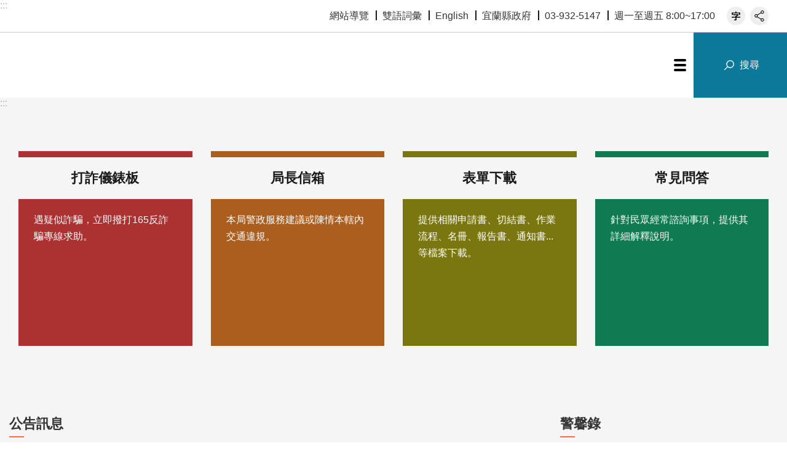

--- FILE ---
content_type: text/html; charset=utf-8
request_url: https://www.ilcpb.gov.tw/?aspxerrorpath=/files/1110620%e5%9a%99%e8%b8%9d%e8%95%ad%e5%9a%99%e8%b8%9d%e8%95%ad%e5%9a%99%e8%b8%9d%e8%95%ad%e5%9a%99%e8%b8%9d%e8%95%ad%e5%9a%99%e8%b8%9d%e8%95%ad%e5%9a%99%e8%b8%9d%e8%95%ad%e5%9a%99%e8%b8%9d%e8%95%ad%e5%9a%99%e8%b8%9d%e8%95%ad%e5%9a%99%e8%b8%9d%e8%95%ad%e5%9a%99%e8%b8%9d%e8%95%ad%e5%9a%99?pdf
body_size: 32375
content:


<!DOCTYPE html>

<html id="FormHtml" xmlns="http://www.w3.org/1999/xhtml" lang="zh-Hant-tw">
<head id="Head1">    






<link rel='stylesheet' type='text/css'  href='https://www.ilcpb.gov.tw/Scripts/fancybox/jquery.fancybox.css'> 

<link rel='stylesheet' type='text/css'  href='https://www.ilcpb.gov.tw/Scripts/hamalightGallery/css/hamalightGallery.css'> 

 
 
 
 
 
<link rel='stylesheet' type='text/css'  href='https://www.ilcpb.gov.tw/Scripts/froala/froala_editor.pkgd.min.css'> 
<link rel='stylesheet' type='text/css'  href='https://www.ilcpb.gov.tw/Scripts/froala/froala_style.min.css'> 
 
 
 
<link rel='stylesheet' type='text/css'  href='https://www.ilcpb.gov.tw/js/airdatepicker/datepicker.min.css'> 

<title>
	警察局
</title><meta http-equiv="X-UA-Compatible" content="IE=edge" /><meta name="viewport" content="width=device-width, initial-scale=1" /><meta http-equiv="Content-Type" content="text/html; charset=utf-8" />
<meta name="DC.Title" content="" />
<meta name="DC.Subject" content="" />
<meta name="DC.Creator" content="" />
<meta name="DC.Publisher" content="" />
<meta name="DC.Date" content="" />
<meta name="DC.Type" content="" />
<meta name="DC.Identifier" content="" />
<meta name="DC.Description" content="" />
<meta name="DC.Contributor" content="" />
<meta name="DC.Format" content="" />
<meta name="DC.Relation" content="" />
<meta name="DC.Source" content="" />
<meta name="DC.Language" content="" />
<meta name="DC.Coverage.t.min" content="" />
<meta name="DC.Coverage.t.max" content="" />
<meta name="DC.Rights" content="" />
<meta name="Category.Theme" content="" />
<meta name="Category.Cake" content="" />
<meta name="Category.Service" content="" />
<meta name="DC.Keywords" content="" />
<link id="likCss" rel="stylesheet" media="screen" href="/css/global.css?1150115125905" type="text/css" /><link id="litcss_sys_index" href="/css/sys_index.css" rel="stylesheet" type="text/css" />
    
    
<link href="images/favicon.ico" rel="icon" type="image/x-icon"><meta property="og:title" content="警察局" >
<meta property="og:type" content="article" >
<meta property="og:url" content="https://www.ilcpb.gov.tw/Default.aspx" >
<meta property="og:site_name" content="警察局" >
<style>
        .for_accessibility a {
            position: absolute;
            top: 10px;
            left: 10px;
            z-index: 99;
            width: 1px;
            height: 1px;
            white-space: nowrap;
            overflow: hidden;
            color: #000;
        }
            .for_accessibility a:focus {
                width: auto;
                height: auto;
                padding: 6px;
                background-color: #fff;
            }
        .for_accessibility div {
            position: absolute;
            width: 2px;
            height: 2px;
            background-color: transparent;
            opacity: .1
        }
    </style><style>@media (min-width: 960px) {  [id*='Group_38217_DbpYJrjbkQ']{width:70% !important; } }@media (min-width: 960px) {  [id*='Group_38218_IpbFxuRYbe']{width:30% !important; } }@media (min-width: 960px) {  [id*='Group_38222_NIRgkNwoov']{width:25% !important; } }@media (min-width: 960px) {  [id*='Group_38223_wfNoVILdpx']{width:75% !important; } }</style><style>
	.ilcpb-list {
		display: flex; 
		align-items: stretch; 
		justify-content: center; 
		flex-wrap: wrap;
	}
	
	.ilcpb-list .item {
		flex: 0 0 auto; 
		max-width: 25%; 
		padding: 15px; 
		box-sizing: border-box;
	}
	
	.ilcpb-list .item a {
		display: block; 
		width: 100%; 
		border-top: solid #ac3232 10px; 
		transition: 150ms; 
		text-decoration: none !important;
	}
	
	.ilcpb-list .item:nth-child(1) a {
		border-color: #ac3232;
	}
	
	.ilcpb-list .item:nth-child(2) a {
		border-color: #ac5e1f;
	}
	
	.ilcpb-list .item:nth-child(3) a {
		border-color: #7b7710;
	}
	
	.ilcpb-list .item:nth-child(4) a {
		border-color: #107b51;
	}
	
	.ilcpb-list .item a:hover,
	.ilcpb-list .item a:focus {
		border-color: #1f3e63;
	}
	
	.ilcpb-list .item .title {
		font-size: 1.4em; 
		text-align: center; 
		color: #1a1a1a !important; 
		background: #f5f5f5;
		/*display:flex;
		align-items:center;
		justify-content:center;*/
		font-weight: bold; 
		padding: 15px 0;
	}
	
	.ilcpb-list .item .title span {
		display: block; 
		text-align: center;
	}
	
	.ilcpb-list .item .title span img {
		display: block; 
		margin: 0 auto;
	}
	
	.ilcpb-list .item .con_font {
		padding: 20px 25px 49px 25px; 
		color: #fff !important; 
		position: relative; 
		min-height: 170px; 
		line-height: 170%; 
		transition: 150ms;
	}
	
	.ilcpb-list .item:nth-child(1) .con_font {
		background: #ac3232;
	}
	
	.ilcpb-list .item:nth-child(2) .con_font {
		background: #ac5e1f;
	}
	
	.ilcpb-list .item:nth-child(3) .con_font {
		background: #7b7710;
	}
	
	.ilcpb-list .item:nth-child(4) .con_font {
		background: #107b51;
	}
	
	.ilcpb-list .item a:hover .title span,
	.ilcpb-list .item a:focus .title span {
		text-decoration: none !important;
	}
	
	.ilcpb-list .item a:hover .con_font,
	.ilcpb-list .item a:focus .con_font {
		background: #1f3e63; 
		text-decoration: none !important;
	}
	
	.ilcpb-list .item .con_font:after {
		display: block; 
		content: ''; 
		width: 50px; 
		height: 50px; 
		background-image: url('https://2024yilan-ws.hamastar.com.tw/001/Upload/498/relpic/-1/498/67822113-d03d-4100-99c8-852da470c077.svg?v=638848002556993009'); 
		background-position: center center; 
		background-repeat: no-repeat; 
		background-size: 24px; 
		position: absolute; 
		bottom: 8px; 
		right: 8px;
	}

	@media (max-width: 800px) {
	
		.ilcpb-list .item {
			flex: 0 0 auto; 
			max-width: 50%; 
		}
	}

	@media (max-width: 480px) {
	
		.ilcpb-list .item {
			flex: 0 0 auto; 
			max-width: 100%; 
		}
	}

</style><style>
	.fb-block .container {
		display: flex;
		align-items: stretch;
		justify-content: flex-start;
	}
	.fb-block .con_font{
		flex: 0 0 calc(100% - 400px);
		max-width:calc(100% - 400px);
		color:#fff;
		display: flex;
    	align-items: center;
	}
	.fb-block .btn_box{
		flex: 0 0 400px;
		max-width:400px;
		text-align:right;
		margin:0;	
	}
	.fb-block .btn_box i{
		padding-right:10px;
	}
	.fb-block .btn_box .btn_01{
		border-radius:10px;
		padding:10px 20px !important;
		height:auto;
		font-size:1.2em;
		font-weight:bold;
		background: #3b5998;
		width: 180px;
		text-align: center;
		color:#fff !important;
	}
	.fb-block .btn_box .btn_01:hover, .fb-block .btn_box .btn_01:focus {
		text-decoration: none !important;
	}
</style><style>
	.ilcpb-link .department ul {
		margin: 0; padding: 0; list-style: none;
	}
	
	.ilcpb-link .department ul li {
		width: 100%; margin-bottom: 7px; position: relative;
	}
	
	.ilcpb-link .department ul li a {
		display: block; width: 100%; padding: 10px 20px; box-sizing: border-box; color: #fff !important; font-size: 1.2em; text-decoration: none !important; position: relative;
	}
	
	.ilcpb-link .department ul li:nth-child(1) a {
		background: #ac3232;
	}
	
	.ilcpb-link .department ul li:nth-child(2) a {
		background: #ac5e1f;
	}
	
	.ilcpb-link .department ul li:nth-child(3) a {
		background: #7b7710;
	}
	
	.ilcpb-link .department ul li:nth-child(4) a {
		background: #107b51;
	}
	
	.ilcpb-link .department ul li:nth-child(5) a {
		background: #1f3e63;
	}
	
	.ilcpb-link .department ul li a:after {
		display: block; content: ''; background-color: rgba(255, 255, 255, .2); background-image: url('https://2024yilan-ws.hamastar.com.tw/001/Upload/498/relpic/-1/498/67822113-d03d-4100-99c8-852da470c077.svg?v=638848002556993009'); background-position: center right 13px; background-repeat: no-repeat; background-size: 24px; font-size: 1.2em; position: absolute; left: calc(100% - 50px); right: 0; top: 0; bottom: 0; text-align: right; transition: 300ms;
	}
	
	.ilcpb-link .department ul li a:hover:after,
	.ilcpb-link .department ul li a:focus:after {
		background-color: rgba(0, 0, 0, .1); background-position: center right 8px; left: 0;
	}

</style></head>
<body id="Formbody" data-js="false"><div class="for_accessibility">
    <a href="#base-content" class="" title="跳到主要內容區塊">跳到主要內容區塊</a>    <div>
        <nav></nav>
    </div>
    
</div>
<script> document.body.setAttribute("data-js", "true");</script>

    <form method="post" action="./Default.aspx?Create=1" id="form1">
<div class="aspNetHidden">
<input type="hidden" name="__VIEWSTATE" id="__VIEWSTATE" value="O2DB6heaTl1HDNp39t7kir2b/f6LW0TenrklJJSKUoytZk2Eo5BG7zgOfl/LvZj2BiToNfEOaCm6oUPfm4qTE4+d4kzRBaSgmXcd23zqbI4kfPXvmXAs850ZbTcc3T4gocVq2ZPmBThxLBNjdZjbHpko9TG1G/s3W9aznwHxxmtF2dYQg3RXoMY0yw+tw4hgENuk7hBWT/aYSnM6rYZx5gp2OWuv8ixF4obtO1AGhEty21mJc6fGPVjVfFdSUuE0Ne1ycQWooweY7/kkfRcK9v9/FLgBF2B80+Rg1PFJmpVVgDqYkzAR/[base64]/IGj2ZRnmxUECWPGob4yEu3Vg42bgYUynJ4mPYlZBGX8I/PgxRgotCJWaA5F6qJhycIE7lefqNa9U5/gp9+w/Yon6Xp76gEpReuUwBUR2Hie+TjbkLwM9fH9OeDx52kYkb3OhIj+ZdPIuokXkcEaqjsc6OSAcFNZRWf41+/tXdTy+NBb5eNGG0KI32jDSEUlDTyuCUeGHxxmSo+4OWwo2lBawZThjo2C50JG6XBXkqbCim/syG2YLo8AH5jznzxS+iQHDaOF6oHU2fuW4hmfZVCZzRWTgLGUEErnucfpNzrIlrQPdsdO2pjMyO2W2hLAUHoUOPkcevLQ72LEkX2vbr4R7mTIQDWs56MdKUg47q3UQVhjRcqoUsvow5cbt1w3gnR+dSqfN3wW+SZMajlv0f8/gjb5e6fxg4ZEYk3e/CkqU8+BwqwVKcjQI1/[base64]/HcWq5YJK+23o/N/Gd/wjOgO3XgaFc8flijTc2+NMUc128WlWpQ369B8h+4YYHdAWq34AKj2Vb" />
</div>
 <div class="group sys-root" data-func="{&#39;datePicker&#39;:{&#39;autoClose&#39;:true,&#39;language&#39;:&#39;zh-tw&#39;,&#39;navTitles&#39;:{&#39;days&#39;:&#39;&lt;i&amp;gt;民國 rrr 年&lt;/i&amp;gt; &amp;nbsp; MM&#39;,&#39;months&#39;:&#39;民國 rrr 年&#39;,&#39;years&#39;:&#39;民國 rrr1 至 rrr2 年&#39;}}}" data-nojs="您的瀏覽器似乎不支援 JavaScript 語法，但沒關係，這並不會影響到內容的陳述。如需要選擇適合您的字級大小，可利用鍵盤 Ctrl   ( )放大 (-)縮小。如需要回到上一頁，可使用瀏覽器提供的 Alt   左方向鍵(←)。如需要列印，可利用鍵盤 Ctrl   p 使用瀏覽器提供的列印功能。" data-type="3" data-child="3"><div class="in"><div class="ct"><div class="in"> <div class="group base-mobile" data-func="{&#39;toggleBtn&#39;:{&#39;btnOrangeText&#39;:&#39;關閉&#39;,&#39;btnActiveText&#39;:&#39;開啟&#39;}}" data-index="1" data-type="3"><div class="in"><div class="hd"><div class="in"><div   data-index="0"  class="headH3"  >		<span  ><a      >手機版選單</a></span></div></div></div><div class="ct"><div class="in"> <div class="area-form search" data-index="1" data-type="0" data-child="1"><div class="in"><div class="hd"><div class="in"><div   data-index="0"  >		<span  ><a      >search</a></span></div></div></div><div class="ct"><div class="in"><div class="fieldset">
  <span class="search"><input id="tbx_8dd6cfe77aef49298a268de6d2c8e1c8" data-search="btn_8dd6cfe77aef49298a268de6d2c8e1c8" type="search" placeholder="Search" title="搜尋"></span>
  <span class="submit"><a href="#" class='CCMS_SearchBtn' data-search="btn_8dd6cfe77aef49298a268de6d2c8e1c8" title="搜尋" >搜尋</a></span>
</div>
<div class="list">
  <ul data-index="1" data-child="0">
  </ul>
</div>

  </div></div><div class="ft"><div class="in"><ul data-index="1" data-child="1">
  <li data-index="1" class="advanced"><span><a target="_blank" href="https://www.google.com.tw/advanced_search?hl=zh-Hant-tw&as_sitesearch=https://www.ilcpb.gov.tw" title="進階搜尋[另開新視窗]">進階搜尋</a></span></li>
</ul>
</div></div></div></div> <div class="list-text share" data-index="2" data-type="0" data-child="1"><div class="in"><div class="hd"><div class="in"><div   data-index="0"  >		<span  ><a  href="#"    title="分享"  >分享</a></span></div></div></div><div class="ct"><div class="in"><ul data-index="1" data-child="4"><li   data-index="1"  class="facebook"  >		<span  ><a  href="javascript: void(window.open('http://www.facebook.com/share.php?u='.concat(encodeURIComponent(location.href)) ));"    target="_self" rel="noopener noreferrer"  title="Share to Facebook[另開新視窗]"  >Facebook</a></span></li><li   data-index="2"  class="twitter"  >		<span  ><a  href="javascript: void(window.open('http://twitter.com/home/?status='.concat(encodeURIComponent(document.title)) .concat(' ') .concat(encodeURIComponent(location.href))));"    target="_self" rel="noopener noreferrer"  title="Share to twitter[另開新視窗]"  >Twitter</a></span></li><li   data-index="3"  class="line"  >		<span  ><a  href="javascript: void(window.open('http://line.naver.jp/R/msg/text/?'.concat(encodeURIComponent(location.href)) ));"    target="_self" rel="noopener noreferrer"  title="Share to line[另開新視窗]"  >line</a></span></li><li   data-index="4"  class="email"  >		<span  ><a  href="javascript:  void(window.open('mailto:?subject=' + encodeURIComponent(document.title) + '&amp;body=' +  encodeURIComponent(document.URL)));"    target="_self" rel="noopener noreferrer"  title="Share to email[另開新視窗]"  >Email</a></span></li></ul>
</div></div></div></div> <div class="group-list nav" data-func="{&#39;majorNavStraight&#39;:{}}" data-index="3" data-type="4" data-child="9"><div class="in"><div class="ct"><div class="in"><ul data-index="1" data-child="9"><li data-index="1"> <div class="group nav" data-index="1" data-type="3" data-child="1"><div class="in"><div class="hd"><div class="in"><div   data-index="0"  class="headH3"  >		<span  ><a  href="cl.aspx?n=16335"       title="本局簡介"  >本局簡介</a></span></div></div></div><div class="ct"><div class="in"> <div class="list-text nav" data-index="1" data-type="0" data-child="1"><div class="in"><div class="ct"><div class="in"><ul data-index="1" data-child="5"><li   data-index="1"  >		<span  ><a  href="cp.aspx?n=16336"       title="機關沿革"  >機關沿革</a></span></li><li   data-index="2"  >		<span  ><a  href="cp.aspx?n=16337"       title="首長介紹"  >首長介紹</a></span></li><li   data-index="3"  >		<span  ><a  href="cp.aspx?n=16338"       title="組織編制"  >組織編制</a></span></li><li   data-index="4"  >		<span  ><a  href="cp.aspx?n=16339"       title="轄區概況"  >轄區概況</a></span></li><li   data-index="5"  >		<span  ><a  href="cp.aspx?n=16340"       title="歷任局長"  >歷任局長</a></span></li></ul>
</div></div></div></div></div></div></div></div></li><li data-index="2"> <div class="group nav" data-index="2" data-type="3" data-child="1"><div class="in"><div class="hd"><div class="in"><div   data-index="0"  class="headH3"  >		<span  ><a  href="cl.aspx?n=16341"       title="公告專區"  >公告專區</a></span></div></div></div><div class="ct"><div class="in"> <div class="list-text nav" data-index="1" data-type="0" data-child="1"><div class="in"><div class="ct"><div class="in"><ul data-index="1" data-child="9"><li   data-index="1"  >		<span  ><a  href="News.aspx?n=16342&sms=16079"       title="公告訊息"  >公告訊息</a></span></li><li   data-index="2"  >		<span  ><a  href="News.aspx?n=16343&sms=16080"       title="警馨錄"  >警馨錄</a></span></li><li   data-index="3"  >		<span  ><a  href="News.aspx?n=16344&sms=16081"       title="死亡尋親公告"  >死亡尋親公告</a></span></li><li   data-index="4"  >		<span  ><a  href="News.aspx?n=16345&sms=16082"       title="無名屍協尋認領(相片不適合兒童觀看)"  >無名屍協尋認領(相片不適合兒童觀看)</a></span></li><li   data-index="5"  >		<span  ><a  href="cp.aspx?n=16346"       title="宜蘭縣監錄系統建置地點一覽表"  >宜蘭縣監錄系統建置地點一覽表</a></span></li><li   data-index="6"  >		<span  ><a  href="cl.aspx?n=16347"       title="會計、統計專區"  >會計、統計專區</a></span></li><li   data-index="7"  >		<span  ><a  href="News.aspx?n=16355&sms=16089"       title="防空避難業務專區"  >防空避難業務專區</a></span></li><li   data-index="8"  >		<span  ><a  href="News.aspx?n=16356&sms=16090"       title="警政爭議訊息澄清專區"  >警政爭議訊息澄清專區</a></span></li><li   data-index="9"  >		<span  ><a  href="News.aspx?n=16357&sms=16091"       title="廉政專區"  >廉政專區</a></span></li></ul>
</div></div></div></div></div></div></div></div></li><li data-index="3"> <div class="group nav" data-index="3" data-type="3" data-child="1"><div class="in"><div class="hd"><div class="in"><div   data-index="0"  class="headH3"  >		<span  ><a  href="cl.aspx?n=16358"       title="民意專區"  >民意專區</a></span></div></div></div><div class="ct"><div class="in"> <div class="list-text nav" data-index="1" data-type="0" data-child="1"><div class="in"><div class="ct"><div class="in"><ul data-index="1" data-child="10"><li   data-index="1"  >		<span  ><a  href="cp.aspx?n=16400"       title="局長信箱"  >局長信箱</a></span></li><li   data-index="2"  >		<span  ><a  href="https://ppl.report.ilcpb.gov.tw/index.php?catid=10&mid=5696"       target="_blank" rel="noopener noreferrer"  title="[另開新視窗]交通違規檢舉信箱"  >交通違規檢舉信箱</a></span></li><li   data-index="3"  >		<span  ><a  href="cp.aspx?n=16360"       title="線上查詢"  >線上查詢</a></span></li><li   data-index="4"  >		<span  ><a  href="cp.aspx?n=16401"       title="線上申辦"  >線上申辦</a></span></li><li   data-index="5"  >		<span  ><a  href="News.aspx?n=16361&sms=16092"       title="表單下載"  >表單下載</a></span></li><li   data-index="6"  >		<span  ><a  href="News.aspx?n=16362&sms=16093"       title="雙語詞彙"  >雙語詞彙</a></span></li><li   data-index="7"  >		<span  ><a  href="News_toggle.aspx?n=16363&sms=16094"       title="FAQ"  >FAQ</a></span></li><li   data-index="8"  >		<span  ><a  href="cp.aspx?n=16364"       title="快速連結"  >快速連結</a></span></li><li   data-index="9"  >		<span  ><a  href="cp.aspx?n=16365"       title="宜蘭縣相關連結區"  >宜蘭縣相關連結區</a></span></li><li   data-index="10"  >		<span  ><a  href="Message.aspx?n=16409&sms=16121"       title="重大災害通報專區"  >重大災害通報專區</a></span></li></ul>
</div></div></div></div></div></div></div></div></li><li data-index="4"> <div class="group nav" data-index="4" data-type="3" data-child="1"><div class="in"><div class="hd"><div class="in"><div   data-index="0"  class="headH3"  >		<span  ><a  href="cl.aspx?n=16366"       title="刑事專區"  >刑事專區</a></span></div></div></div><div class="ct"><div class="in"> <div class="list-text nav" data-index="1" data-type="0" data-child="1"><div class="in"><div class="ct"><div class="in"><ul data-index="1" data-child="4"><li   data-index="1"  >		<span  ><a  href="News.aspx?n=16402&sms=16117"       title="刑事公告專區"  >刑事公告專區</a></span></li><li   data-index="2"  >		<span  ><a  href="News.aspx?n=16367&sms=16082"       title="無名屍協尋認領(相片不適合兒童觀看)"  >無名屍協尋認領(相片不適合兒童觀看)</a></span></li><li   data-index="3"  >		<span  ><a  href="https://165.npa.gov.tw/#/report/statement/04?mid=5781"       target="_blank" rel="noopener noreferrer"  title="[另開新視窗]檢舉詐騙廣告"  >檢舉詐騙廣告</a></span></li><li   data-index="4"  >		<span  ><a  href="News.aspx?n=16369&sms=16095"       title="識詐新聞發佈專區"  >識詐新聞發佈專區</a></span></li></ul>
</div></div></div></div></div></div></div></div></li><li data-index="5"> <div class="group nav" data-index="5" data-type="3" data-child="1"><div class="in"><div class="hd"><div class="in"><div   data-index="0"  class="headH3"  >		<span  ><a  href="cl.aspx?n=16370"       title="蘭陽交通"  >蘭陽交通</a></span></div></div></div><div class="ct"><div class="in"> <div class="list-text nav" data-index="1" data-type="0" data-child="1"><div class="in"><div class="ct"><div class="in"><ul data-index="1" data-child="6"><li   data-index="1"  >		<span  ><a  href="News.aspx?n=16371&sms=16096"       title="蘭陽交通"  >蘭陽交通</a></span></li><li   data-index="2"  >		<span  ><a  href="News.aspx?n=16372&sms=16097"       title="交通公告"  >交通公告</a></span></li><li   data-index="3"  >		<span  ><a  href="News.aspx?n=16373&sms=16098"       title="測速及闖紅燈固定桿設置地點"  >測速及闖紅燈固定桿設置地點</a></span></li><li   data-index="4"  >		<span  ><a  href="News.aspx?n=16374&sms=16099"       title="道路交通事故Q&A專區"  >道路交通事故Q&A專區</a></span></li><li   data-index="5"  >		<span  ><a  href="https://www.mvdis.gov.tw/m3-emv-cht/public/appeal?method=start&mid=5762"       target="_blank" rel="noopener noreferrer"  title="[另開新視窗]交通違規申訴專區(外連監理站)"  >交通違規申訴專區(外連監理站)</a></span></li><li   data-index="6"  >		<span  ><a  href="http://www.trafficinfo.ilcpb.gov.tw?mid=5778"       target="_blank" rel="noopener noreferrer"  title="[另開新視窗]交通事故案件申請"  >交通事故案件申請</a></span></li></ul>
</div></div></div></div></div></div></div></div></li><li data-index="6"> <div class="group nav" data-index="6" data-type="3" data-child="1"><div class="in"><div class="hd"><div class="in"><div   data-index="0"  class="headH3"  >		<span  ><a  href="cl.aspx?n=16377"       title="婦幼專區"  >婦幼專區</a></span></div></div></div><div class="ct"><div class="in"> <div class="list-text nav" data-index="1" data-type="0" data-child="1"><div class="in"><div class="ct"><div class="in"><ul data-index="1" data-child="8"><li   data-index="1"  >		<span  ><a  href="News.aspx?n=16378&sms=16100"       title="婦幼公告"  >婦幼公告</a></span></li><li   data-index="2"  >		<span  ><a  href="News.aspx?n=16379&sms=16101"       title="高再犯風險之性侵害加害人人數公告"  >高再犯風險之性侵害加害人人數公告</a></span></li><li   data-index="3"  >		<span  ><a  href="News.aspx?n=16380&sms=16102"       title="宣導講座及設攤活動"  >宣導講座及設攤活動</a></span></li><li   data-index="4"  >		<span  ><a  href="News.aspx?n=16381&sms=16103"       title="婦幼安全警示地點"  >婦幼安全警示地點</a></span></li><li   data-index="5"  >		<span  ><a  href="News.aspx?n=16382&sms=16104"       title="婦幼法令"  >婦幼法令</a></span></li><li   data-index="6"  >		<span  ><a  href="News.aspx?n=16383&sms=16105"       title="婦幼網絡連結"  >婦幼網絡連結</a></span></li><li   data-index="7"  >		<span  ><a  href="News.aspx?n=16384&sms=16106"       title="性騷擾防治"  >性騷擾防治</a></span></li><li   data-index="8"  >		<span  ><a  href="https://www.youtube.com/channel/UCb9IGbzqAnHrqif84zWqlhA?mid=5754"       target="_blank" rel="noopener noreferrer"  title="[另開新視窗]婦幼抱抱影音宣導"  >婦幼抱抱影音宣導</a></span></li></ul>
</div></div></div></div></div></div></div></div></li><li data-index="7"> <div class="group nav" data-index="7" data-type="3" data-child="1"><div class="in"><div class="hd"><div class="in"><div   data-index="0"  class="headH3"  >		<span  ><a  href="cl.aspx?n=16385"       title="少輔專區"  >少輔專區</a></span></div></div></div><div class="ct"><div class="in"> <div class="list-text nav" data-index="1" data-type="0" data-child="1"><div class="in"><div class="ct"><div class="in"><ul data-index="1" data-child="8"><li   data-index="1"  >		<span  ><a  href="cp.aspx?n=16386"       title="少輔會簡介"  >少輔會簡介</a></span></li><li   data-index="2"  >		<span  ><a  href="cl.aspx?n=16387"       title="少輔最新公告"  >少輔最新公告</a></span></li><li   data-index="3"  >		<span  ><a  href="cp.aspx?n=16390"       title="少輔個案輔導"  >少輔個案輔導</a></span></li><li   data-index="4"  >		<span  ><a  href="cl.aspx?n=16391"       title="少輔活動、宣導"  >少輔活動、宣導</a></span></li><li   data-index="5"  >		<span  ><a  href="News.aspx?n=16398&sms=16114"       title="少輔相關法令"  >少輔相關法令</a></span></li><li   data-index="6"  >		<span  ><a  href="cl.aspx?n=16395"       title="少輔研習、會議"  >少輔研習、會議</a></span></li><li   data-index="7"  >		<span  ><a  href="News.aspx?n=16399&sms=16115"       title="少輔資源連結"  >少輔資源連結</a></span></li><li   data-index="8"  >		<span  ><a  href="News.aspx?n=16428&sms=16124"       title="少輔下載專區"  >少輔下載專區</a></span></li></ul>
</div></div></div></div></div></div></div></div></li><li data-index="8"> <div class="group nav" data-index="8" data-type="3" data-child="1"><div class="in"><div class="hd"><div class="in"><div   data-index="0"  class="headH3"  >		<span  ><a  href="cl.aspx?n=16404"       title="線上申辦"  >線上申辦</a></span></div></div></div><div class="ct"><div class="in"> <div class="list-text nav" data-index="1" data-type="0" data-child="1"><div class="in"><div class="ct"><div class="in"><ul data-index="1" data-child="2"><li   data-index="1"  >		<span  ><a  href="Message.aspx?n=16405&sms=16118"       title="住宅防竊安全諮詢申請"  >住宅防竊安全諮詢申請</a></span></li><li   data-index="2"  >		<span  ><a  href="Message.aspx?n=16406&sms=16119"       title="參觀本局或所屬單位申請"  >參觀本局或所屬單位申請</a></span></li></ul>
</div></div></div></div></div></div></div></div></li><li data-index="9"> <div class="group nav" data-index="9" data-type="3" data-child="1"><div class="in"><div class="hd"><div class="in"><div   data-index="0"  class="headH3"  >		<span  ><a  href="cl.aspx?n=16418"       title="English"  >English</a></span></div></div></div><div class="ct"><div class="in"> <div class="list-text nav" data-index="1" data-type="0" data-child="1"><div class="in"><div class="ct"><div class="in"><ul data-index="1" data-child="3"><li   data-index="1"  >		<span  ><a  href="cl.aspx?n=16419"       title="About"  >About</a></span></li><li   data-index="2"  >		<span  ><a  href="News.aspx?n=16424&sms=16607"       title="News"  >News</a></span></li><li   data-index="3"  >		<span  ><a  href="cl.aspx?n=16425"       title="Services"  >Services</a></span></li></ul>
</div></div></div></div></div></div></div></div></li></ul></div></div></div></div> <div class="list-text link" data-index="4" data-type="0" data-child="1"><div class="in"><div class="hd"><div class="in"><div   data-index="0"  >		<span  ><a      >上方連結</a></span></div></div></div><div class="ct"><div class="in"><ul data-index="1" data-child="6"><li   data-index="1"  >		<span  ><a  href="SiteMap.aspx"    target="_self" rel="noopener noreferrer"  title="網站導覽"  >網站導覽</a></span></li><li   data-index="2"  >		<span  ><a  href="News.aspx?n=17153&sms=15449"    target="_self" rel="noopener noreferrer"  title="雙語詞彙"  >雙語詞彙</a></span></li><li   data-index="3"  >		<span  ><a  href="cl.aspx?n=19366"    target="_self" rel="noopener noreferrer"  title="English"  >English</a></span></li><li   data-index="4"  >		<span  ><a  href="https://www.e-land.gov.tw/"    target="_blank" rel="noopener noreferrer"  title="[另開新視窗]宜蘭縣政府[另開新視窗]"  >宜蘭縣政府</a></span></li><li   data-index="5"  >		<span  ><a  href="Default.aspx"    target="_self" rel="noopener noreferrer"  title="03-932-5147"  >03-932-5147</a></span></li><li   data-index="6"  >		<span  ><a  href="Default.aspx"    target="_self" rel="noopener noreferrer"  title="週一至週五 8:00~17:00"  >週一至週五 8:00~17:00</a></span></li></ul>
</div></div></div></div> <div class="list-text link" data-index="5" data-type="0" data-child="1"><div class="in"><div class="hd"><div class="in"><div   data-index="0"  >		<span  ><a      >下方連結</a></span></div></div></div><div class="ct"><div class="in"><ul data-index="1" data-child="4"><li   data-index="1"  >		<span  ><a  href="cp.aspx?n=16411"    target="_self" rel="noopener noreferrer"  title="隱私權保護政策"  >隱私權保護政策</a></span></li><li   data-index="2"  >		<span  ><a  href="cp.aspx?n=16412"    target="_self" rel="noopener noreferrer"  title="網站安全政策"  >網站安全政策</a></span></li><li   data-index="3"  >		<span  ><a  href="cp.aspx?n=16413"    target="_self" rel="noopener noreferrer"  title="政府網站資料開放宣告"  >政府網站資料開放宣告</a></span></li><li   data-index="4"  >		<span  ><a  href="cp.aspx?n=16414"    target="_self" rel="noopener noreferrer"  title="個人資料保護暨資通安全政策"  >個人資料保護暨資通安全政策</a></span></li></ul>
</div></div></div></div></div></div></div></div> <div class="group base-extend" data-func="{&#39;handicap&#39;:{}}" data-index="2" data-type="3"><div class="in"><div class="ct"><div class="in"> <div class="simple-text accesskey" data-type="0" data-child="1"><div class="in"><div class="ct"><div class="in"><span><a href="#Accesskey_U" id="Accesskey_U" accesskey="U" title="選單連結區塊，此區塊列有本網站主要連結。">:::</a></span></div></div></div></div></div></div></div></div> <div class="group base-wrapper" data-index="3" data-type="3" data-child="3"><div class="in"><div class="ct"><div class="in"> <div class="group base-header" data-index="1" data-type="3" data-child="2"><div class="in"><div class="ct"><div class="in"> <div class="group default msg-tool" data-index="1" data-type="3"><div class="in"><div class="ct"><div class="in"> <div class="list-text link" data-index="1" data-type="0" data-child="1"><div class="in"><div class="hd"><div class="in"><div   data-index="0"  >		<span  ><a      >上方連結</a></span></div></div></div><div class="ct"><div class="in"><ul data-index="1" data-child="6"><li   data-index="1"  >		<span  ><a  href="SiteMap.aspx"    target="_self" rel="noopener noreferrer"  title="網站導覽"  >網站導覽</a></span></li><li   data-index="2"  >		<span  ><a  href="News.aspx?n=17153&sms=15449"    target="_self" rel="noopener noreferrer"  title="雙語詞彙"  >雙語詞彙</a></span></li><li   data-index="3"  >		<span  ><a  href="cl.aspx?n=19366"    target="_self" rel="noopener noreferrer"  title="English"  >English</a></span></li><li   data-index="4"  >		<span  ><a  href="https://www.e-land.gov.tw/"    target="_blank" rel="noopener noreferrer"  title="[另開新視窗]宜蘭縣政府[另開新視窗]"  >宜蘭縣政府</a></span></li><li   data-index="5"  >		<span  ><a  href="Default.aspx"    target="_self" rel="noopener noreferrer"  title="03-932-5147"  >03-932-5147</a></span></li><li   data-index="6"  >		<span  ><a  href="Default.aspx"    target="_self" rel="noopener noreferrer"  title="週一至週五 8:00~17:00"  >週一至週五 8:00~17:00</a></span></li></ul>
</div></div></div></div> <div class="list-text font-size" data-func="{&#39;fontSize&#39;:{}, &#39;toggleBtn&#39;:{&#39;btnOrangeText&#39;:&#39;關閉&#39;,&#39;btnActiveText&#39;:&#39;開啟&#39;,&#39;addHd&#39;:true,&#39;clickToRemove&#39;:true,&#39;clickExpand&#39;:true}}" data-index="2" data-type="0" data-child="1"><div class="in"><div class="hd"><div class="in"><div   data-index="0"  >		<span  ><a  href="#"    title="字級"  >字級</a></span></div></div></div><div class="ct"><div class="in"><ul data-index="1" data-child="3"><li   data-index="1"  class="small"  >		<span  ><a  href="#"    title="小"  >小</a></span></li><li   data-index="2"  class="medium"  >		<span  ><a  href="#"    title="中"  >中</a></span></li><li   data-index="3"  class="large"  >		<span  ><a  href="#"    title="大"  >大</a></span></li></ul>
</div></div></div></div> <div class="list-text share" data-func="{&#39;toggleBtn&#39;:{&#39;btnOrangeText&#39;:&#39;關閉&#39;,&#39;btnActiveText&#39;:&#39;開啟&#39;,&#39;addHd&#39;:true,&#39;clickToRemove&#39;:true,&#39;clickExpand&#39;:true}}" data-index="3" data-type="0" data-child="1"><div class="in"><div class="hd"><div class="in"><div   data-index="0"  >		<span  ><a  href="#"    title="分享"  >分享</a></span></div></div></div><div class="ct"><div class="in"><ul data-index="1" data-child="4"><li   data-index="1"  class="facebook"  >		<span  ><a  href="javascript: void(window.open('http://www.facebook.com/share.php?u='.concat(encodeURIComponent(location.href)) ));"    target="_self" rel="noopener noreferrer"  title="Share to Facebook[另開新視窗]"  >Facebook</a></span></li><li   data-index="2"  class="twitter"  >		<span  ><a  href="javascript: void(window.open('http://twitter.com/home/?status='.concat(encodeURIComponent(document.title)) .concat(' ') .concat(encodeURIComponent(location.href))));"    target="_self" rel="noopener noreferrer"  title="Share to twitter[另開新視窗]"  >Twitter</a></span></li><li   data-index="3"  class="line"  >		<span  ><a  href="javascript: void(window.open('http://line.naver.jp/R/msg/text/?'.concat(encodeURIComponent(location.href)) ));"    target="_self" rel="noopener noreferrer"  title="Share to line[另開新視窗]"  >line</a></span></li><li   data-index="4"  class="email"  >		<span  ><a  href="javascript:  void(window.open('mailto:?subject=' + encodeURIComponent(document.title) + '&amp;body=' +  encodeURIComponent(document.URL)));"    target="_self" rel="noopener noreferrer"  title="Share to email[另開新視窗]"  >Email</a></span></li></ul>
</div></div></div></div></div></div></div></div> <div class="group default info" data-func="{&#39;hud&#39;:{}}" data-index="2" data-type="3" data-child="1"><div class="in"><div class="ct"><div class="in"> <div class="simple-text major-logo" data-index="1" data-type="0" data-child="1"><div class="in"><div class="ct"><div class="in"><h1><a href="Default.aspx" title="回首頁">警察局</a><strong style="display: none;">警察局</strong></h1>       </div></div></div></div> <div class="group default menu-tool" data-index="1" data-type="3" data-child="1"><div class="in"><div class="ct"><div class="in"> <div class="group-list nav" data-func="{&#39;majorNavStraight&#39;:{&#39;clickExpand&#39;:false},&#39;setNavWidth&#39;:{},&#39;navChildLength&#39;:{},&#39;toggleBtn&#39;:{&#39;btnOrangeText&#39;:&#39;關閉&#39;,&#39;btnActiveText&#39;:&#39;開啟&#39;,&#39;addHd&#39;:true,&#39;clickToRemove&#39;:true,&#39;clickExpand&#39;:true}}" data-index="1" data-type="4" data-child="9"><div class="in"><div class="ct"><div class="in"><ul data-index="1" data-child="9"><li data-index="1"> <div id="Group_34338_qPkgwLbxVE" data-Margin_right="" data-sort="" data-bgColor="" data-AddParentGroup="" data-GroupSN="34338" data-WidthDeskTop="" data-anchor="" data-tabType="3" class="group nav" data-index="1" data-Margin_DefaultSetting="false" data-type="3" data-bgClass="" data-WidthMobile="" data-groupname="" data-WidthPad="" data-Margin_left="" data-MenuWidth="" data-isgroup="true" data-Margin_bottom="" data-child="1" data-Margin_Top=""><div class="in"><div class="hd"><div class="in"><div   data-index="0"  class="headH3"  >		<span  ><a  href="cl.aspx?n=16335"       title="本局簡介"  >本局簡介</a></span></div></div></div><div class="ct"><div class="in"> <div id="Group_34339_DcXShneXLk" data-SitesModuleSN="75" data-Margin_right="" data-sort="2" data-bgColor="" data-AddParentGroup="" data-GroupSN="34339" data-WidthDeskTop="" data-anchor="" data-tabType="0" class="list-text nav" data-index="1" data-Margin_DefaultSetting="false" data-type="0" data-bgClass="" data-WidthMobile="" data-groupname="" data-WidthPad="" data-Margin_left="" data-MenuWidth="" data-isgroup="true" data-setLen="0" data-Margin_bottom="" data-child="1" data-Margin_Top=""><div class="in"><div class="ct"><div class="in"><ul data-index="1" data-child="5"><li   data-index="1"  >		<span  ><a  href="cp.aspx?n=16336"       title="機關沿革"  >機關沿革</a></span></li><li   data-index="2"  >		<span  ><a  href="cp.aspx?n=16337"       title="首長介紹"  >首長介紹</a></span></li><li   data-index="3"  >		<span  ><a  href="cp.aspx?n=16338"       title="組織編制"  >組織編制</a></span></li><li   data-index="4"  >		<span  ><a  href="cp.aspx?n=16339"       title="轄區概況"  >轄區概況</a></span></li><li   data-index="5"  >		<span  ><a  href="cp.aspx?n=16340"       title="歷任局長"  >歷任局長</a></span></li></ul>
</div></div></div></div></div></div></div></div></li><li data-index="2"> <div id="Group_34340_qsUYcJkghs" data-Margin_right="" data-sort="" data-bgColor="" data-AddParentGroup="" data-GroupSN="34340" data-WidthDeskTop="" data-anchor="" data-tabType="3" class="group nav" data-index="2" data-Margin_DefaultSetting="false" data-type="3" data-bgClass="" data-WidthMobile="" data-groupname="" data-WidthPad="" data-Margin_left="" data-MenuWidth="" data-isgroup="true" data-Margin_bottom="" data-child="1" data-Margin_Top=""><div class="in"><div class="hd"><div class="in"><div   data-index="0"  class="headH3"  >		<span  ><a  href="cl.aspx?n=16341"       title="公告專區"  >公告專區</a></span></div></div></div><div class="ct"><div class="in"> <div id="Group_34341_vKAbUrfnVm" data-SitesModuleSN="75" data-Margin_right="" data-sort="2" data-bgColor="" data-AddParentGroup="" data-GroupSN="34341" data-WidthDeskTop="" data-anchor="" data-tabType="0" class="list-text nav" data-index="1" data-Margin_DefaultSetting="false" data-type="0" data-bgClass="" data-WidthMobile="" data-groupname="" data-WidthPad="" data-Margin_left="" data-MenuWidth="" data-isgroup="true" data-setLen="0" data-Margin_bottom="" data-child="1" data-Margin_Top=""><div class="in"><div class="ct"><div class="in"><ul data-index="1" data-child="9"><li   data-index="1"  >		<span  ><a  href="News.aspx?n=16342&sms=16079"       title="公告訊息"  >公告訊息</a></span></li><li   data-index="2"  >		<span  ><a  href="News.aspx?n=16343&sms=16080"       title="警馨錄"  >警馨錄</a></span></li><li   data-index="3"  >		<span  ><a  href="News.aspx?n=16344&sms=16081"       title="死亡尋親公告"  >死亡尋親公告</a></span></li><li   data-index="4"  >		<span  ><a  href="News.aspx?n=16345&sms=16082"       title="無名屍協尋認領(相片不適合兒童觀看)"  >無名屍協尋認領(相片不適合兒童觀看)</a></span></li><li   data-index="5"  >		<span  ><a  href="cp.aspx?n=16346"       title="宜蘭縣監錄系統建置地點一覽表"  >宜蘭縣監錄系統建置地點一覽表</a></span></li><li   data-index="6"  >		<span  ><a  href="cl.aspx?n=16347"       title="會計、統計專區"  >會計、統計專區</a></span></li><li   data-index="7"  >		<span  ><a  href="News.aspx?n=16355&sms=16089"       title="防空避難業務專區"  >防空避難業務專區</a></span></li><li   data-index="8"  >		<span  ><a  href="News.aspx?n=16356&sms=16090"       title="警政爭議訊息澄清專區"  >警政爭議訊息澄清專區</a></span></li><li   data-index="9"  >		<span  ><a  href="News.aspx?n=16357&sms=16091"       title="廉政專區"  >廉政專區</a></span></li></ul>
</div></div></div></div></div></div></div></div></li><li data-index="3"> <div id="Group_34342_NJFXIYfFvj" data-Margin_right="" data-sort="" data-bgColor="" data-AddParentGroup="" data-GroupSN="34342" data-WidthDeskTop="" data-anchor="" data-tabType="3" class="group nav" data-index="3" data-Margin_DefaultSetting="false" data-type="3" data-bgClass="" data-WidthMobile="" data-groupname="" data-WidthPad="" data-Margin_left="" data-MenuWidth="" data-isgroup="true" data-Margin_bottom="" data-child="1" data-Margin_Top=""><div class="in"><div class="hd"><div class="in"><div   data-index="0"  class="headH3"  >		<span  ><a  href="cl.aspx?n=16358"       title="民意專區"  >民意專區</a></span></div></div></div><div class="ct"><div class="in"> <div id="Group_34343_qmtMyDbbnu" data-SitesModuleSN="75" data-Margin_right="" data-sort="2" data-bgColor="" data-AddParentGroup="" data-GroupSN="34343" data-WidthDeskTop="" data-anchor="" data-tabType="0" class="list-text nav" data-index="1" data-Margin_DefaultSetting="false" data-type="0" data-bgClass="" data-WidthMobile="" data-groupname="" data-WidthPad="" data-Margin_left="" data-MenuWidth="" data-isgroup="true" data-setLen="0" data-Margin_bottom="" data-child="1" data-Margin_Top=""><div class="in"><div class="ct"><div class="in"><ul data-index="1" data-child="10"><li   data-index="1"  >		<span  ><a  href="cp.aspx?n=16400"       title="局長信箱"  >局長信箱</a></span></li><li   data-index="2"  >		<span  ><a  href="https://ppl.report.ilcpb.gov.tw/index.php?catid=10&mid=5696"       target="_blank" rel="noopener noreferrer"  title="[另開新視窗]交通違規檢舉信箱"  >交通違規檢舉信箱</a></span></li><li   data-index="3"  >		<span  ><a  href="cp.aspx?n=16360"       title="線上查詢"  >線上查詢</a></span></li><li   data-index="4"  >		<span  ><a  href="cp.aspx?n=16401"       title="線上申辦"  >線上申辦</a></span></li><li   data-index="5"  >		<span  ><a  href="News.aspx?n=16361&sms=16092"       title="表單下載"  >表單下載</a></span></li><li   data-index="6"  >		<span  ><a  href="News.aspx?n=16362&sms=16093"       title="雙語詞彙"  >雙語詞彙</a></span></li><li   data-index="7"  >		<span  ><a  href="News_toggle.aspx?n=16363&sms=16094"       title="FAQ"  >FAQ</a></span></li><li   data-index="8"  >		<span  ><a  href="cp.aspx?n=16364"       title="快速連結"  >快速連結</a></span></li><li   data-index="9"  >		<span  ><a  href="cp.aspx?n=16365"       title="宜蘭縣相關連結區"  >宜蘭縣相關連結區</a></span></li><li   data-index="10"  >		<span  ><a  href="Message.aspx?n=16409&sms=16121"       title="重大災害通報專區"  >重大災害通報專區</a></span></li></ul>
</div></div></div></div></div></div></div></div></li><li data-index="4"> <div id="Group_34344_VqrBBjhrFv" data-Margin_right="" data-sort="" data-bgColor="" data-AddParentGroup="" data-GroupSN="34344" data-WidthDeskTop="" data-anchor="" data-tabType="3" class="group nav" data-index="4" data-Margin_DefaultSetting="false" data-type="3" data-bgClass="" data-WidthMobile="" data-groupname="" data-WidthPad="" data-Margin_left="" data-MenuWidth="" data-isgroup="true" data-Margin_bottom="" data-child="1" data-Margin_Top=""><div class="in"><div class="hd"><div class="in"><div   data-index="0"  class="headH3"  >		<span  ><a  href="cl.aspx?n=16366"       title="刑事專區"  >刑事專區</a></span></div></div></div><div class="ct"><div class="in"> <div id="Group_34345_jIVcRYqnYF" data-SitesModuleSN="75" data-Margin_right="" data-sort="2" data-bgColor="" data-AddParentGroup="" data-GroupSN="34345" data-WidthDeskTop="" data-anchor="" data-tabType="0" class="list-text nav" data-index="1" data-Margin_DefaultSetting="false" data-type="0" data-bgClass="" data-WidthMobile="" data-groupname="" data-WidthPad="" data-Margin_left="" data-MenuWidth="" data-isgroup="true" data-setLen="0" data-Margin_bottom="" data-child="1" data-Margin_Top=""><div class="in"><div class="ct"><div class="in"><ul data-index="1" data-child="4"><li   data-index="1"  >		<span  ><a  href="News.aspx?n=16402&sms=16117"       title="刑事公告專區"  >刑事公告專區</a></span></li><li   data-index="2"  >		<span  ><a  href="News.aspx?n=16367&sms=16082"       title="無名屍協尋認領(相片不適合兒童觀看)"  >無名屍協尋認領(相片不適合兒童觀看)</a></span></li><li   data-index="3"  >		<span  ><a  href="https://165.npa.gov.tw/#/report/statement/04?mid=5781"       target="_blank" rel="noopener noreferrer"  title="[另開新視窗]檢舉詐騙廣告"  >檢舉詐騙廣告</a></span></li><li   data-index="4"  >		<span  ><a  href="News.aspx?n=16369&sms=16095"       title="識詐新聞發佈專區"  >識詐新聞發佈專區</a></span></li></ul>
</div></div></div></div></div></div></div></div></li><li data-index="5"> <div id="Group_34346_PhFdAHJeVR" data-Margin_right="" data-sort="" data-bgColor="" data-AddParentGroup="" data-GroupSN="34346" data-WidthDeskTop="" data-anchor="" data-tabType="3" class="group nav" data-index="5" data-Margin_DefaultSetting="false" data-type="3" data-bgClass="" data-WidthMobile="" data-groupname="" data-WidthPad="" data-Margin_left="" data-MenuWidth="" data-isgroup="true" data-Margin_bottom="" data-child="1" data-Margin_Top=""><div class="in"><div class="hd"><div class="in"><div   data-index="0"  class="headH3"  >		<span  ><a  href="cl.aspx?n=16370"       title="蘭陽交通"  >蘭陽交通</a></span></div></div></div><div class="ct"><div class="in"> <div id="Group_34347_ndoLfgKXaF" data-SitesModuleSN="75" data-Margin_right="" data-sort="2" data-bgColor="" data-AddParentGroup="" data-GroupSN="34347" data-WidthDeskTop="" data-anchor="" data-tabType="0" class="list-text nav" data-index="1" data-Margin_DefaultSetting="false" data-type="0" data-bgClass="" data-WidthMobile="" data-groupname="" data-WidthPad="" data-Margin_left="" data-MenuWidth="" data-isgroup="true" data-setLen="0" data-Margin_bottom="" data-child="1" data-Margin_Top=""><div class="in"><div class="ct"><div class="in"><ul data-index="1" data-child="6"><li   data-index="1"  >		<span  ><a  href="News.aspx?n=16371&sms=16096"       title="蘭陽交通"  >蘭陽交通</a></span></li><li   data-index="2"  >		<span  ><a  href="News.aspx?n=16372&sms=16097"       title="交通公告"  >交通公告</a></span></li><li   data-index="3"  >		<span  ><a  href="News.aspx?n=16373&sms=16098"       title="測速及闖紅燈固定桿設置地點"  >測速及闖紅燈固定桿設置地點</a></span></li><li   data-index="4"  >		<span  ><a  href="News.aspx?n=16374&sms=16099"       title="道路交通事故Q&A專區"  >道路交通事故Q&A專區</a></span></li><li   data-index="5"  >		<span  ><a  href="https://www.mvdis.gov.tw/m3-emv-cht/public/appeal?method=start&mid=5762"       target="_blank" rel="noopener noreferrer"  title="[另開新視窗]交通違規申訴專區(外連監理站)"  >交通違規申訴專區(外連監理站)</a></span></li><li   data-index="6"  >		<span  ><a  href="http://www.trafficinfo.ilcpb.gov.tw?mid=5778"       target="_blank" rel="noopener noreferrer"  title="[另開新視窗]交通事故案件申請"  >交通事故案件申請</a></span></li></ul>
</div></div></div></div></div></div></div></div></li><li data-index="6"> <div id="Group_34348_VQFAdcfkrr" data-Margin_right="" data-sort="" data-bgColor="" data-AddParentGroup="" data-GroupSN="34348" data-WidthDeskTop="" data-anchor="" data-tabType="3" class="group nav" data-index="6" data-Margin_DefaultSetting="false" data-type="3" data-bgClass="" data-WidthMobile="" data-groupname="" data-WidthPad="" data-Margin_left="" data-MenuWidth="" data-isgroup="true" data-Margin_bottom="" data-child="1" data-Margin_Top=""><div class="in"><div class="hd"><div class="in"><div   data-index="0"  class="headH3"  >		<span  ><a  href="cl.aspx?n=16377"       title="婦幼專區"  >婦幼專區</a></span></div></div></div><div class="ct"><div class="in"> <div id="Group_34349_FKSBPKQbuU" data-SitesModuleSN="75" data-Margin_right="" data-sort="2" data-bgColor="" data-AddParentGroup="" data-GroupSN="34349" data-WidthDeskTop="" data-anchor="" data-tabType="0" class="list-text nav" data-index="1" data-Margin_DefaultSetting="false" data-type="0" data-bgClass="" data-WidthMobile="" data-groupname="" data-WidthPad="" data-Margin_left="" data-MenuWidth="" data-isgroup="true" data-setLen="0" data-Margin_bottom="" data-child="1" data-Margin_Top=""><div class="in"><div class="ct"><div class="in"><ul data-index="1" data-child="8"><li   data-index="1"  >		<span  ><a  href="News.aspx?n=16378&sms=16100"       title="婦幼公告"  >婦幼公告</a></span></li><li   data-index="2"  >		<span  ><a  href="News.aspx?n=16379&sms=16101"       title="高再犯風險之性侵害加害人人數公告"  >高再犯風險之性侵害加害人人數公告</a></span></li><li   data-index="3"  >		<span  ><a  href="News.aspx?n=16380&sms=16102"       title="宣導講座及設攤活動"  >宣導講座及設攤活動</a></span></li><li   data-index="4"  >		<span  ><a  href="News.aspx?n=16381&sms=16103"       title="婦幼安全警示地點"  >婦幼安全警示地點</a></span></li><li   data-index="5"  >		<span  ><a  href="News.aspx?n=16382&sms=16104"       title="婦幼法令"  >婦幼法令</a></span></li><li   data-index="6"  >		<span  ><a  href="News.aspx?n=16383&sms=16105"       title="婦幼網絡連結"  >婦幼網絡連結</a></span></li><li   data-index="7"  >		<span  ><a  href="News.aspx?n=16384&sms=16106"       title="性騷擾防治"  >性騷擾防治</a></span></li><li   data-index="8"  >		<span  ><a  href="https://www.youtube.com/channel/UCb9IGbzqAnHrqif84zWqlhA?mid=5754"       target="_blank" rel="noopener noreferrer"  title="[另開新視窗]婦幼抱抱影音宣導"  >婦幼抱抱影音宣導</a></span></li></ul>
</div></div></div></div></div></div></div></div></li><li data-index="7"> <div id="Group_34350_ahtMygAKqh" data-Margin_right="" data-sort="" data-bgColor="" data-AddParentGroup="" data-GroupSN="34350" data-WidthDeskTop="" data-anchor="" data-tabType="3" class="group nav" data-index="7" data-Margin_DefaultSetting="false" data-type="3" data-bgClass="" data-WidthMobile="" data-groupname="" data-WidthPad="" data-Margin_left="" data-MenuWidth="" data-isgroup="true" data-Margin_bottom="" data-child="1" data-Margin_Top=""><div class="in"><div class="hd"><div class="in"><div   data-index="0"  class="headH3"  >		<span  ><a  href="cl.aspx?n=16385"       title="少輔專區"  >少輔專區</a></span></div></div></div><div class="ct"><div class="in"> <div id="Group_34351_NxSAGLkWwM" data-SitesModuleSN="75" data-Margin_right="" data-sort="2" data-bgColor="" data-AddParentGroup="" data-GroupSN="34351" data-WidthDeskTop="" data-anchor="" data-tabType="0" class="list-text nav" data-index="1" data-Margin_DefaultSetting="false" data-type="0" data-bgClass="" data-WidthMobile="" data-groupname="" data-WidthPad="" data-Margin_left="" data-MenuWidth="" data-isgroup="true" data-setLen="0" data-Margin_bottom="" data-child="1" data-Margin_Top=""><div class="in"><div class="ct"><div class="in"><ul data-index="1" data-child="8"><li   data-index="1"  >		<span  ><a  href="cp.aspx?n=16386"       title="少輔會簡介"  >少輔會簡介</a></span></li><li   data-index="2"  >		<span  ><a  href="cl.aspx?n=16387"       title="少輔最新公告"  >少輔最新公告</a></span></li><li   data-index="3"  >		<span  ><a  href="cp.aspx?n=16390"       title="少輔個案輔導"  >少輔個案輔導</a></span></li><li   data-index="4"  >		<span  ><a  href="cl.aspx?n=16391"       title="少輔活動、宣導"  >少輔活動、宣導</a></span></li><li   data-index="5"  >		<span  ><a  href="News.aspx?n=16398&sms=16114"       title="少輔相關法令"  >少輔相關法令</a></span></li><li   data-index="6"  >		<span  ><a  href="cl.aspx?n=16395"       title="少輔研習、會議"  >少輔研習、會議</a></span></li><li   data-index="7"  >		<span  ><a  href="News.aspx?n=16399&sms=16115"       title="少輔資源連結"  >少輔資源連結</a></span></li><li   data-index="8"  >		<span  ><a  href="News.aspx?n=16428&sms=16124"       title="少輔下載專區"  >少輔下載專區</a></span></li></ul>
</div></div></div></div></div></div></div></div></li><li data-index="8"> <div id="Group_35074_frmsYBJdpk" data-Margin_right="" data-sort="" data-bgColor="" data-AddParentGroup="" data-GroupSN="35074" data-WidthDeskTop="" data-anchor="" data-tabType="3" class="group nav" data-index="8" data-Margin_DefaultSetting="false" data-type="3" data-bgClass="" data-WidthMobile="" data-groupname="" data-WidthPad="" data-Margin_left="" data-MenuWidth="" data-isgroup="true" data-Margin_bottom="" data-child="1" data-Margin_Top=""><div class="in"><div class="hd"><div class="in"><div   data-index="0"  class="headH3"  >		<span  ><a  href="cl.aspx?n=16404"       title="線上申辦"  >線上申辦</a></span></div></div></div><div class="ct"><div class="in"> <div id="Group_35075_xYthyagPmj" data-SitesModuleSN="75" data-Margin_right="" data-sort="2" data-bgColor="" data-AddParentGroup="" data-GroupSN="35075" data-WidthDeskTop="" data-anchor="" data-tabType="0" class="list-text nav" data-index="1" data-Margin_DefaultSetting="false" data-type="0" data-bgClass="" data-WidthMobile="" data-groupname="" data-WidthPad="" data-Margin_left="" data-MenuWidth="" data-isgroup="true" data-setLen="0" data-Margin_bottom="" data-child="1" data-Margin_Top=""><div class="in"><div class="ct"><div class="in"><ul data-index="1" data-child="2"><li   data-index="1"  >		<span  ><a  href="Message.aspx?n=16405&sms=16118"       title="住宅防竊安全諮詢申請"  >住宅防竊安全諮詢申請</a></span></li><li   data-index="2"  >		<span  ><a  href="Message.aspx?n=16406&sms=16119"       title="參觀本局或所屬單位申請"  >參觀本局或所屬單位申請</a></span></li></ul>
</div></div></div></div></div></div></div></div></li><li data-index="9"> <div id="Group_34352_SUbyyRRuxM" data-Margin_right="" data-sort="" data-bgColor="" data-AddParentGroup="" data-GroupSN="34352" data-WidthDeskTop="" data-anchor="" data-tabType="3" class="group nav" data-index="9" data-Margin_DefaultSetting="false" data-type="3" data-bgClass="" data-WidthMobile="" data-groupname="" data-WidthPad="" data-Margin_left="" data-MenuWidth="" data-isgroup="true" data-Margin_bottom="" data-child="1" data-Margin_Top=""><div class="in"><div class="hd"><div class="in"><div   data-index="0"  class="headH3"  >		<span  ><a  href="cl.aspx?n=16418"       title="English"  >English</a></span></div></div></div><div class="ct"><div class="in"> <div id="Group_34353_AMsfrXReHG" data-SitesModuleSN="75" data-Margin_right="" data-sort="2" data-bgColor="" data-AddParentGroup="" data-GroupSN="34353" data-WidthDeskTop="" data-anchor="" data-tabType="0" class="list-text nav" data-index="1" data-Margin_DefaultSetting="false" data-type="0" data-bgClass="" data-WidthMobile="" data-groupname="" data-WidthPad="" data-Margin_left="" data-MenuWidth="" data-isgroup="true" data-setLen="0" data-Margin_bottom="" data-child="1" data-Margin_Top=""><div class="in"><div class="ct"><div class="in"><ul data-index="1" data-child="3"><li   data-index="1"  >		<span  ><a  href="cl.aspx?n=16419"       title="About"  >About</a></span></li><li   data-index="2"  >		<span  ><a  href="News.aspx?n=16424&sms=16607"       title="News"  >News</a></span></li><li   data-index="3"  >		<span  ><a  href="cl.aspx?n=16425"       title="Services"  >Services</a></span></li></ul>
</div></div></div></div></div></div></div></div></li></ul></div></div></div></div> <div class="group default search-tool" data-func="{&#39;toggleBtn&#39;:{&#39;btnOrangeText&#39;:&#39;關閉&#39;,&#39;btnActiveText&#39;:&#39;開啟&#39;,&#39;addHd&#39;:true,&#39;clickToRemove&#39;:true,&#39;clickExpand&#39;:true}}" data-index="1" data-type="3"><div class="in"><div class="hd"><div class="in"><div   data-index="0"  class="headH3"  >		<span  ><a      >搜尋</a></span></div></div></div><div class="ct"><div class="in"> <div class="area-form search" data-func="{&#39;showDataList&#39;:{}, &#39;dynamickeywords&#39;:{}}" data-index="1" data-type="0" data-child="1"><div class="in"><div class="hd"><div class="in"><div   data-index="0"  >		<span  ><a      >search</a></span></div></div></div><div class="ct"><div class="in"><div class="fieldset">
  <span class="search"><input id="tbx_b30b0a59bec4486497f5a9af225f8c7b" data-search="btn_b30b0a59bec4486497f5a9af225f8c7b" type="search" placeholder="Search" title="搜尋"></span>
  <span class="submit"><a href="#" class='CCMS_SearchBtn' data-search="btn_b30b0a59bec4486497f5a9af225f8c7b" title="搜尋" >搜尋</a></span>
</div>
<div class="list">
  <ul data-index="1" data-child="0">
  </ul>
</div>

  </div></div><div class="ft"><div class="in"><ul data-index="1" data-child="1">
  <li data-index="1" class="advanced"><span><a target="_blank" href="https://www.google.com.tw/advanced_search?hl=zh-Hant-tw&as_sitesearch=https://www.ilcpb.gov.tw" title="進階搜尋[另開新視窗]">進階搜尋</a></span></li>
</ul>
</div></div></div></div> <div class="list-text hot-key-word" data-index="2" data-type="0"><div class="in"><div class="hd"><div class="in"><div   data-index="0"  >		<span  ><a      >熱門關鍵字</a></span></div></div></div><div class="ct"><div class="in"></div></div></div></div></div></div></div></div></div></div></div></div></div></div></div></div></div></div></div></div> <div id="base-content" class="group base-content" role="main" data-index="2" data-type="3" data-child="1"><div class="in"><div class="ct"><div class="in"> <div id="Group_38212_QgSKItxoTV" data-Margin_right="" data-sort="" data-bgColor="" data-AddParentGroup="" data-GroupSN="38212" data-WidthDeskTop="" data-anchor="" data-tabType="3" class="group base-module-area" data-Margin_DefaultSetting="false" data-type="3" data-bgClass="" data-WidthMobile="" data-groupname="" data-WidthPad="" data-Margin_left="" data-MenuWidth="" data-isgroup="true" data-Margin_bottom="" data-child="6" data-Margin_Top=""><div class="in"><div class="ct"><div class="in"> <div class="simple-text accesskey" data-type="0" data-child="1"><div class="in"><div class="ct"><div class="in"><span><a href="#Accesskey_C" id="Accesskey_C" accesskey="C" title="中央內容區塊，為本頁主要內容區。">:::</a></span>    </div></div></div></div> <div id="Group_38213_IgURhXUdJo" data-SitesModuleSN="6" data-Margin_right="0" data-sort="2" data-bgColor="#0000ffff" data-AddParentGroup="False" data-GroupSN="38213" data-WidthDeskTop="0" data-anchor="" data-tabType="0" class="area-editor default" data-index="1" data-Margin_DefaultSetting="false" data-type="0" data-bgClass="" data-WidthMobile="0" data-groupname="" data-WidthPad="0" data-Margin_left="0" data-MenuWidth="" data-isgroup="true" data-setLen="0" data-Margin_bottom="0" data-child="1" data-Margin_Top="0"><div class="in"><div class="ct"><div class="in"><div><img src="https://2024yilan-ws.hamastar.com.tw/001/Upload/498/relpic/-1/498/a88f8911-9b68-408e-872c-f8e8fcc426a7.jpg?v=638848019743389974" alt="" class="fr-fic fr-dii"></div>     </div></div></div></div> <div id="Group_38214_YmFWermImM" data-Margin_right="0" data-sort="4" data-bgColor="#0000ffff" data-AddParentGroup="False" data-GroupSN="38214" data-WidthDeskTop="0" data-anchor="" data-tabType="3" class="group default center" data-index="2" data-Margin_DefaultSetting="false" data-type="3" data-bgClass="center" data-WidthMobile="0" data-groupname="" data-WidthPad="0" data-Margin_left="0" data-MenuWidth="" data-isgroup="true" data-Margin_bottom="0" data-child="1" data-Margin_Top="0"><div class="in"><div class="ct"><div class="in"> <div id="Group_38215_FEtMpVvtdv" data-SitesModuleSN="6" data-Margin_right="0" data-sort="2" data-bgColor="#0000ffff" data-AddParentGroup="False" data-GroupSN="38215" data-WidthDeskTop="0" data-anchor="" data-tabType="0" class="area-editor default" data-index="1" data-Margin_DefaultSetting="false" data-type="0" data-bgClass="" data-WidthMobile="0" data-groupname="" data-WidthPad="0" data-Margin_left="0" data-MenuWidth="" data-isgroup="true" data-setLen="0" data-Margin_bottom="0" data-child="1" data-Margin_Top="0"><div class="in"><div class="ct"><div class="in"><div class="ilcpb-list"><div class="item"><a href="https://165dashboard.tw/" title="打詐儀錶板"><div class="title"><span><img src="https://2024yilan-ws.hamastar.com.tw/001/Upload/498/relpic/-1/498/62965c29-4b2b-4e01-a983-6540dd9847b8.svg?v=638848150724295012" alt="" class="fr-fic fr-dib"></span> <span>打詐儀錶板</span></div><div class="con_font">遇疑似詐騙，立即撥打165反詐騙專線求助。</div></a></div><div class="item"><a href="https://www.ilcpb.gov.tw/cp.aspx?n=16400" title="局長信箱"><div class="title"><span><img src="https://2024yilan-ws.hamastar.com.tw/001/Upload/498/relpic/-1/498/4c905f45-8615-4a48-988a-7b2773e0a6f9.svg?v=638848150724295012" alt="" class="fr-fic fr-dib"></span> <span>局長信箱</span></div><div class="con_font">本局警政服務建議或陳情本轄內交通違規。</div></a></div><div class="item"><a href="News.aspx?n=16388&sms=15448" title="表單下載"><div class="title"><span><img src="https://2024yilan-ws.hamastar.com.tw/001/Upload/498/relpic/-1/498/6ca09480-a26b-4d76-beb7-3cf3c6d485a2.svg?v=638848150724295012" alt="" class="fr-fic fr-dib"></span> <span>表單下載</span></div><div class="con_font">提供相關申請書、切結書、作業流程、名冊、報告書、通知書...等檔案下載。</div></a></div><div class="item"><a href="https://www.ilcpb.gov.tw/News_toggle.aspx?n=16363&sms=16094" title="常見問答"><div class="title"><span><img src="https://2024yilan-ws.hamastar.com.tw/001/Upload/498/relpic/-1/498/2d63bc44-9bbf-4dcd-a07a-13214301ad4b.svg?v=638848150724295012" alt="" class="fr-fic fr-dib"></span> <span>常見問答</span></div><div class="con_font">針對民眾經常諮詢事項，提供其詳細解釋說明。</div></a></div></div>     </div></div></div></div></div></div></div></div> <div id="Group_38216_jdpfeViQqu" data-Margin_right="0" data-sort="6" data-bgColor="#0000ffff" data-AddParentGroup="False" data-GroupSN="38216" data-WidthDeskTop="0" data-anchor="" data-tabType="1" class="group default center bg-white" data-index="3" data-Margin_DefaultSetting="false" data-type="1" data-bgClass="center bg-white" data-WidthMobile="0" data-groupname="" data-WidthPad="0" data-Margin_left="0" data-MenuWidth="" data-isgroup="true" data-Margin_bottom="0" data-child="2" data-Margin_Top="0"><div class="in"><div class="ct"><div class="in"> <div id="Group_38217_DbpYJrjbkQ" data-SitesModuleSN="1" data-Margin_right="0" data-sort="2" data-bgColor="#0000ffff" data-AddParentGroup="False" data-GroupSN="38217" data-WidthDeskTop="70" data-anchor="" data-tabType="0" class="group-list slider" data-index="1" data-Margin_DefaultSetting="false" data-type="4" data-bgClass="" data-WidthMobile="0" data-groupname="" data-WidthPad="0" data-Margin_left="0" data-MenuWidth="" data-isgroup="true" data-setLen="0" data-Margin_bottom="0" data-child="1" data-Margin_Top="0"><div class="in"><div class="hd"><div class="in"><h2   data-index="0"  >		<span  ><a      >公告訊息</a></span></h2></div></div><div class="ct"><div class="in"><ul data-index="1" data-child="1"><li data-index="1"> <div class="group-list message" data-index="1" data-type="4" data-child="5"><div class="in"><div class="ct"><div class="in"><ul data-index="1" data-child="5"><li data-index="1"> <div class="simple-text message" data-index="1" data-type="0" data-child="1"><div class="in"><div class="ct"><div class="in">		<span  ><a  href="News_Content.aspx?n=16342&sms=16079&s=390042"    title="免費贈品？只付運費？看到這種貼文先別急著點！"  > <i class="mark">115-01-05</i>免費贈品？只付運費？看到這種貼文先別急著點！</a></span>   </div></div></div></div></li><li data-index="2"> <div class="simple-text message" data-index="2" data-type="0" data-child="1"><div class="in"><div class="ct"><div class="in">		<span  ><a  href="News_Content.aspx?n=16342&sms=16079&s=390041"    title="借錢就能拿高額回報？"  > <i class="mark">115-01-05</i>借錢就能拿高額回報？</a></span>   </div></div></div></div></li><li data-index="3"> <div class="simple-text message" data-index="3" data-type="0" data-child="1"><div class="in"><div class="ct"><div class="in">		<span  ><a  href="News_Content.aspx?n=16342&sms=16079&s=390040"    title="滑手機滑到「一週瘦5公斤、名額有限、不下單就沒了」是不是很心動？"  > <i class="mark">115-01-05</i>滑手機滑到「一週瘦5公斤、名額有限、不下單就沒了」是不是很心動？</a></span>   </div></div></div></div></li><li data-index="4"> <div class="simple-text message" data-index="4" data-type="0" data-child="1"><div class="in"><div class="ct"><div class="in">		<span  ><a  href="News_Content.aspx?n=16342&sms=16079&s=390038"    title="本局114年辦理國家賠償事件收結情形表"  > <i class="mark">115-01-05</i>本局114年辦理國家賠償事件收結情形表</a></span> </div></div></div></div></li><li data-index="5"> <div class="simple-text message" data-index="5" data-type="0" data-child="1"><div class="in"><div class="ct"><div class="in">		<span  ><a  href="News_Content.aspx?n=16342&sms=16079&s=389975"    title="本局會計室誠徵約僱職務代理人"  > <i class="mark">115-01-02</i>本局會計室誠徵約僱職務代理人</a></span>   </div></div></div></div></li></ul></div></div></div></div></li></ul></div></div><div class="ft"><div class="in"><ul data-index="1" data-child="1"><li   data-index="1"  class="more"  >		<span  ><a  href="News.aspx?n=16342&sms=16079"    target="_self" rel="noopener noreferrer"  title="更多公告訊息"  >更多</a></span></li></ul>
</div></div></div></div> <div id="Group_38218_IpbFxuRYbe" data-SitesModuleSN="1" data-Margin_right="0" data-sort="4" data-bgColor="#0000ffff" data-AddParentGroup="False" data-GroupSN="38218" data-WidthDeskTop="30" data-anchor="" data-tabType="0" class="area-customize message02" data-index="2" data-Margin_DefaultSetting="false" data-type="0" data-bgClass="" data-WidthMobile="0" data-groupname="" data-WidthPad="0" data-Margin_left="0" data-MenuWidth="" data-isgroup="true" data-setLen="0" data-Margin_bottom="0" data-child="1" data-Margin_Top="0"><div class="in"><div class="hd"><div class="in"><h2   data-index="0"  >		<span  ><a      >警馨錄</a></span></h2></div></div><div class="ct"><div class="in"><ul data-index="1" data-child="3">			<li data-index="1">				<a href="News_Content.aspx?n=16343&sms=16080&s=312254" target="" title="[連結]深夜受困產業道路 宜警即刻救援" class="div"> 
 <div class="img"><span style="background-image: url('https://www-ws.e-land.gov.tw/001/Upload/539/sites/defaultimg/01bf4e46-e944-4d63-a3bf-f252e2a1cab2.jpg')"><img loading="lazy" src="https://www-ws.e-land.gov.tw/001/Upload/539/sites/defaultimg/01bf4e46-e944-4d63-a3bf-f252e2a1cab2.jpg"  alt="深夜受困產業道路 宜警即刻救援" title="深夜受困產業道路 宜警即刻救援" ></span></div>
					<div class="essay">
						<div class="label">
							<ul>
								<li><span><i class="y-m">2025.8</i></span></li>								<li><span><i class="d">25</i></span></li>							</ul>
						</div>
						<div class="caption"><span>深夜受困產業道路 宜警即刻救援</span></div>					</div>
				</a>
			</li>
			<li data-index="2">				<a href="News_Content.aspx?n=16343&sms=16080&s=312255" target="" title="[連結]民眾導航登山觀景受困 宜警即刻救援" class="div"> 
					<div class="essay">
						<div class="label">
							<ul>
								<li><span><i class="y-m">2025.8</i></span></li>								<li><span><i class="d">25</i></span></li>							</ul>
						</div>
						<div class="caption"><span>民眾導航登山觀景受困 宜警即刻救援</span></div>					</div>
				</a>
			</li>
			<li data-index="3">				<a href="News_Content.aspx?n=16343&sms=16080&s=312256" target="" title="[連結]路倒翁拒絕就醫 員警耐心安撫協助返家" class="div"> 
					<div class="essay">
						<div class="label">
							<ul>
								<li><span><i class="y-m">2025.8</i></span></li>								<li><span><i class="d">25</i></span></li>							</ul>
						</div>
						<div class="caption"><span>路倒翁拒絕就醫 員警耐心安撫協助返家</span></div>					</div>
				</a>
			</li>
		</ul>
       </div></div><div class="ft"><div class="in"><ul data-index="1" data-child="1"><li   data-index="1"  class="more"  >		<span  ><a  href="News.aspx?n=16343&sms=16080"    target="_self" rel="noopener noreferrer"  title="更多警馨錄"  >更多</a></span></li></ul>
</div></div></div></div></div></div></div></div> <div id="Group_38219_CYhrLAvGIk" data-Margin_right="0" data-sort="8" data-bgColor="#1c2d49" data-AddParentGroup="False" data-GroupSN="38219" data-WidthDeskTop="0" data-anchor="" data-tabType="3" class="group default center index-mail" data-index="4" data-Margin_DefaultSetting="false" data-type="3" data-bgClass="center index_mail" data-WidthMobile="0" data-groupname="" data-WidthPad="0" data-Margin_left="0" data-MenuWidth="" data-isgroup="true" style="background-color:#1c2d49;" data-Margin_bottom="0" data-child="1" data-Margin_Top="0"><div class="in"><div class="ct"><div class="in"> <div id="Group_38220_YXhrjhkWBr" data-SitesModuleSN="6" data-Margin_right="0" data-sort="2" data-bgColor="#0000ffff" data-AddParentGroup="False" data-GroupSN="38220" data-WidthDeskTop="0" data-anchor="" data-tabType="0" class="area-editor default" data-index="1" data-Margin_DefaultSetting="false" data-type="0" data-bgClass="" data-WidthMobile="0" data-groupname="" data-WidthPad="0" data-Margin_left="0" data-MenuWidth="" data-isgroup="true" data-setLen="0" data-Margin_bottom="0" data-child="1" data-Margin_Top="0"><div class="in"><div class="ct"><div class="in"><div class="fb-block"><div class="container"><div class="con_font">相關警政宣導及最新本縣治安、交通資訊，請關注宜蘭波麗士facebook粉絲專頁。</div><div class="btn_box"><a class="btn_01" href="https://www.facebook.com/YilanPolice001/?fref=ts" rel="noopener noreferrer" target="_blank" title="宜蘭波麗士 facebook(另開新視窗)">宜蘭波麗士 FB</a></div></div></div>     </div></div></div></div></div></div></div></div> <div id="Group_38221_hAdgAAayKo" data-Margin_right="0" data-sort="10" data-bgColor="#0000ffff" data-AddParentGroup="False" data-GroupSN="38221" data-WidthDeskTop="0" data-anchor="" data-tabType="1" class="group default center" data-index="5" data-Margin_DefaultSetting="false" data-type="1" data-bgClass="center" data-WidthMobile="0" data-groupname="" data-WidthPad="0" data-Margin_left="0" data-MenuWidth="" data-isgroup="true" data-Margin_bottom="0" data-child="2" data-Margin_Top="0"><div class="in"><div class="ct"><div class="in"> <div id="Group_38222_NIRgkNwoov" data-SitesModuleSN="6" data-Margin_right="0" data-sort="2" data-bgColor="#0000ffff" data-AddParentGroup="False" data-GroupSN="38222" data-WidthDeskTop="25" data-anchor="" data-tabType="0" class="area-editor default" data-index="1" data-Margin_DefaultSetting="false" data-type="0" data-bgClass="" data-WidthMobile="0" data-groupname="" data-WidthPad="0" data-Margin_left="0" data-MenuWidth="" data-isgroup="true" data-setLen="0" data-Margin_bottom="0" data-child="1" data-Margin_Top="0"><div class="in"><div class="hd"><div class="in"><h2   data-index="0"  >		<span  ><a      >本局所屬各分局</a></span></h2></div></div><div class="ct"><div class="in"><div class="ilcpb-link"><div class="item department"><ul><li><a href="https://ilcpbil.e-land.gov.tw/" rel="noopener noreferrer" target="_blank" title="宜蘭分局(另開新視窗)">宜蘭分局</a></li><li><a href="https://ilcpbjs.e-land.gov.tw/" rel="noopener noreferrer" target="_blank" title="礁溪分局(另開新視窗)">礁溪分局</a></li><li><a href="https://ilcpbld.e-land.gov.tw/" rel="noopener noreferrer" target="_blank" title="羅東分局(另開新視窗)">羅東分局</a></li><li><a href="https://ilcpbsa.e-land.gov.tw/" rel="noopener noreferrer" target="_blank" title="蘇澳分局(另開新視窗)">蘇澳分局</a></li><li><a href="https://ilcpbss.e-land.gov.tw/" rel="noopener noreferrer" target="_blank" title="三星分局(另開新視窗)">三星分局</a></li></ul></div></div>       </div></div></div></div> <div id="Group_38223_wfNoVILdpx" data-index="2" data-SitesModuleSN="5" data-Margin_right="0" data-sort="4" data-bgColor="#0000ffff" data-AddParentGroup="False" data-GroupSN="38223" data-WidthDeskTop="75" data-anchor="" data-tabType="0" class="group-list marquee" data-func="{&#39;marqueeHorizontal&#39;:{&#39;auto&#39;:true,&#39;delay&#39;:5000,&#39;speed&#39;:300}}" data-Margin_DefaultSetting="false" data-type="4" data-bgClass="" data-WidthMobile="0" data-groupname="" data-WidthPad="0" data-Margin_left="0" data-MenuWidth="" data-isgroup="true" data-setLen="3" data-Margin_bottom="0" data-child="3" data-Margin_Top="0"><div class="in"><div class="ct"><div class="in"><ul data-index="1" data-child="3"><li data-index="1"> <div class="area-essay list" data-index="1" data-type="0" data-child="1"><div class="in"><div class="ct"><div class="in"><div class="div">
  <div class="img"><span style="background-image: url('https://www-ws.e-land.gov.tw/001/Upload/category/8cc770ea-9e14-4c40-81b0-20c7c80e3b20.png')"><img loading="lazy" src="https://www-ws.e-land.gov.tw/001/Upload/category/8cc770ea-9e14-4c40-81b0-20c7c80e3b20.png" alt="警政署資料庫"></span></div>  <div class="essay">
    <div class="caption"><span>警政署資料庫</span></div>    <div class="label">
      <ul data-index="1" data-child="3">        <li data-index="1"><span><a target="_blank" href="https://op2.npa.gov.tw/NM107-512Client/OP01A01Q_01.jsp" title="拾得遺失物招領公告"><i class="mark">unde</i>拾得遺失物招領公告</a></span></li>        <li data-index="2"><span><a target="_blank" href="https://nv2.npa.gov.tw/NM107-604Client/" title="入山案件申辦"><i class="mark">unde</i>入山案件申辦</a></span></li>        <li data-index="3"><span><a target="_blank" href="https://eli.npa.gov.tw/E7WebO/index01.jsp" title="警察刑事紀錄證明書"><i class="mark">unde</i>警察刑事紀錄證明書</a></span></li>      </ul>
    </div>
  </div>
</div>
 </div></div></div></div></li><li data-index="2"> <div class="area-essay list" data-index="2" data-type="0" data-child="1"><div class="in"><div class="ct"><div class="in"><div class="div">
  <div class="img"><span style="background-image: url('https://www-ws.e-land.gov.tw/001/Upload/category/abbfd522-de59-46fd-a5cd-80ff55822fd7.png')"><img loading="lazy" src="https://www-ws.e-land.gov.tw/001/Upload/category/abbfd522-de59-46fd-a5cd-80ff55822fd7.png" alt="快速連結"></span></div>  <div class="essay">
    <div class="caption"><span>快速連結</span></div>    <div class="label">
      <ul data-index="1" data-child="4">        <li data-index="1"><span><a target="_blank" href="https://www.wra.gov.tw/cl.aspx?n=18765" title="經濟部水利署抗旱專區"><i class="mark">unde</i>經濟部水利署抗旱專區</a></span></li>        <li data-index="2"><span><a target="_blank" href="https://crpd.sfaa.gov.tw/" title="身心障礙者權利公約"><i class="mark">unde</i>身心障礙者權利公約</a></span></li>        <li data-index="3"><span><a target="_blank" href="http://www.dgpa.gov.tw/" title="天災停班訊息"><i class="mark">unde</i>天災停班訊息</a></span></li>        <li data-index="4"><span><a target="_blank" href="https://bilingual.ndc.gov.tw/" title="雙語資料庫學習資源網"><i class="mark">unde</i>雙語資料庫學習資源網</a></span></li>      </ul>
    </div>
  </div>
</div>
 </div></div></div></div></li><li data-index="3"> <div class="area-essay list" data-index="3" data-type="0" data-child="1"><div class="in"><div class="ct"><div class="in"><div class="div">
  <div class="img"><span style="background-image: url('https://www-ws.e-land.gov.tw/001/Upload/category/412b6d9e-55bc-4151-8898-c5543ba031c8.png')"><img loading="lazy" src="https://www-ws.e-land.gov.tw/001/Upload/category/412b6d9e-55bc-4151-8898-c5543ba031c8.png" alt="宜蘭縣相關連結"></span></div>  <div class="essay">
    <div class="caption"><span>宜蘭縣相關連結</span></div>    <div class="label">
      <ul data-index="1" data-child="10">        <li data-index="1"><span><a target="_blank" href="https://www.facebook.com/%E5%AE%9C%E8%98%AD%E7%B8%A3%E6%94%BF%E5%BA%9C%E8%AD%A6%E5%AF%9F%E5%B1%80%E7%8A%AF%E7%BD%AA%E9%A0%90%E9%98%B2%E5%AE%A3%E5%B0%8E%E5%9C%98-466675880177846/?fref=ts" title="犯罪預防宣導團"><i class="mark">unde</i>犯罪預防宣導團</a></span></li>        <li data-index="2"><span><a target="_blank" href="https://online.e-land.gov.tw/" title="宜蘭縣政府e櫃檯"><i class="mark">unde</i>宜蘭縣政府e櫃檯</a></span></li>        <li data-index="3"><span><a target="_blank" href="http://www.e-land.gov.tw/" title="宜蘭縣政府"><i class="mark">unde</i>宜蘭縣政府</a></span></li>        <li data-index="4"><span><a target="_blank" href="https://house.e-land.gov.tw/" title="宜蘭住宅地理資訊系統"><i class="mark">unde</i>宜蘭住宅地理資訊系統</a></span></li>      </ul>
    </div>
  </div>
</div>
</div></div></div></div></li></ul></div></div><div class="ft"><div class="in"><ul data-index="1" data-child="1"><li   data-index="1"  class="more"  >		<span  ><a  href="News.aspx?n=16417&sms=16123"    target="_self" rel="noopener noreferrer"  title="更多快速連結專區"  >更多</a></span></li></ul>
</div></div></div></div></div></div></div></div> <div id="Group_38224_fNaSNjaKqk" data-Margin_right="0" data-sort="12" data-bgColor="#0000ffff" data-AddParentGroup="False" data-GroupSN="38224" data-WidthDeskTop="0" data-anchor="" data-tabType="3" class="group default center bg-white" data-index="6" data-Margin_DefaultSetting="false" data-type="3" data-bgClass="center bg-white" data-WidthMobile="0" data-groupname="" data-WidthPad="0" data-Margin_left="0" data-MenuWidth="" data-isgroup="true" data-Margin_bottom="0" data-child="1" data-Margin_Top="0"><div class="in"><div class="ct"><div class="in"> <div id="Group_38225_JeSaIguiKQ" data-index="1" data-SitesModuleSN="5" data-Margin_right="0" data-sort="2" data-bgColor="#0000ffff" data-AddParentGroup="False" data-GroupSN="38225" data-WidthDeskTop="0" data-anchor="" data-tabType="0" class="list-pic marquee" data-func="{&#39;marqueeHorizontal&#39;:{&#39;auto&#39;:true,&#39;delay&#39;:5000,&#39;speed&#39;:500}}" data-Margin_DefaultSetting="false" data-type="0" data-bgClass="" data-WidthMobile="0" data-groupname="" data-WidthPad="0" data-Margin_left="0" data-MenuWidth="" data-isgroup="true" data-setLen="5" data-Margin_bottom="0" data-child="1" data-Margin_Top="0"><div class="in"><div class="ct"><div class="in"><ul data-index="1" data-child="5"><li   data-index="1"  >		<span style="background-image: url('https://www-ws.e-land.gov.tw/001/Upload/oldFile/ilcpb/打詐儀錶板圖像檔_896289794_thumb.jpg');" ><a  href="https://165dashboard.tw/"   data-ccms_hitcount_newslink="324547"  target="_blank" rel="noopener noreferrer"  title="[另開新視窗]打詐儀錶板"  ><img loading="lazy" src="https://www-ws.e-land.gov.tw/001/Upload/oldFile/ilcpb/打詐儀錶板圖像檔_896289794_thumb.jpg" alt="打詐儀錶板"   /></a></span></li><li   data-index="2"  >		<span style="background-image: url('https://www-ws.e-land.gov.tw/001/Upload/oldFile/ilcpb/2021-01-29%2008_41_11-Window_1483127393_thumb.jpg');" ><a  href="http://www.gov.tw/"   data-ccms_hitcount_newslink="324508"  target="_blank" rel="noopener noreferrer"  title="[另開新視窗]我的e政府"  ><img loading="lazy" src="https://www-ws.e-land.gov.tw/001/Upload/oldFile/ilcpb/2021-01-29%2008_41_11-Window_1483127393_thumb.jpg" alt="我的e政府"   /></a></span></li><li   data-index="3"  >		<span style="background-image: url('https://www-ws.e-land.gov.tw/001/Upload/oldFile/ilcpb/2021-01-29%2008_44_13-Window_151603170_thumb.jpg');" ><a  href="http://law.moj.gov.tw/"   data-ccms_hitcount_newslink="324520"  target="_blank" rel="noopener noreferrer"  title="[另開新視窗]全國法規資料庫"  ><img loading="lazy" src="https://www-ws.e-land.gov.tw/001/Upload/oldFile/ilcpb/2021-01-29%2008_44_13-Window_151603170_thumb.jpg" alt="全國法規資料庫"   /></a></span></li><li   data-index="4"  >		<span style="background-image: url('https://www-ws.e-land.gov.tw/001/Upload/oldFile/ilcpb/即時路況_1985820516_thumb.jpg');" ><a  href="https://ilcpb.ivs.hinet.net/public/ilcpb_live_cam"   data-ccms_hitcount_newslink="324514"  target="_blank" rel="noopener noreferrer"  title="[另開新視窗]宜蘭縣即時路況查詢"  ><img loading="lazy" src="https://www-ws.e-land.gov.tw/001/Upload/oldFile/ilcpb/即時路況_1985820516_thumb.jpg" alt="宜蘭縣即時路況查詢"   /></a></span></li><li   data-index="5"  >		<span style="background-image: url('https://www-ws.e-land.gov.tw/001/Upload/oldFile/ilcpb/警政服務App_1759584556_thumb.jpg');" ><a  href="https://www.ilcpb.gov.tw/Message/MessageView?itemid=16147&mid=5560&GroupName=%E7%84%A1%E5%88%86%E9%A1%9E"   data-ccms_hitcount_newslink="324529"  target="_blank" rel="noopener noreferrer"  title="[另開新視窗]警政服務APP下載"  ><img loading="lazy" src="https://www-ws.e-land.gov.tw/001/Upload/oldFile/ilcpb/警政服務App_1759584556_thumb.jpg" alt="警政服務APP下載"   /></a></span></li></ul>
</div></div></div></div></div></div></div></div></div></div></div></div></div></div></div></div> <div class="group base-footer" data-func="{&#39;toggleBtn&#39;:{&#39;btnOrangeText&#39;:&#39;關閉&#39;,&#39;btnActiveText&#39;:&#39;開啟&#39;,&#39;focusActive&#39;:false,&#39;btnTextRemove&#39;:true,&#39;expanded&#39;: true,&#39;blankTitle&#39;:true}}" data-index="3" data-type="3" data-child="2"><div class="in"><div class="hd"><div class="in"><div   data-index="0"  class="headH3"  >		<span  ><a      >選單</a></span></div></div></div><div class="ct"><div class="in"> <div class="simple-text accesskey" data-type="0" data-child="1"><div class="in"><div class="ct"><div class="in"><span><a href="#Accesskey_Z" id="Accesskey_Z" accesskey="Z" title="頁尾網站資訊。">:::</a></span>       </div></div></div></div> <div class="list-text link" data-index="1" data-type="0" data-child="1"><div class="in"><div class="hd"><div class="in"><div   data-index="0"  >		<span  ><a      >下方連結</a></span></div></div></div><div class="ct"><div class="in"><ul data-index="1" data-child="4"><li   data-index="1"  >		<span  ><a  href="cp.aspx?n=16411"    target="_self" rel="noopener noreferrer"  title="隱私權保護政策"  >隱私權保護政策</a></span></li><li   data-index="2"  >		<span  ><a  href="cp.aspx?n=16412"    target="_self" rel="noopener noreferrer"  title="網站安全政策"  >網站安全政策</a></span></li><li   data-index="3"  >		<span  ><a  href="cp.aspx?n=16413"    target="_self" rel="noopener noreferrer"  title="政府網站資料開放宣告"  >政府網站資料開放宣告</a></span></li><li   data-index="4"  >		<span  ><a  href="cp.aspx?n=16414"    target="_self" rel="noopener noreferrer"  title="個人資料保護暨資通安全政策"  >個人資料保護暨資通安全政策</a></span></li></ul>
</div></div></div></div> <div class="group-list nav" data-func="{&#39;setNavLen&#39;:{}}" data-index="2" data-type="4" data-child="9"><div class="in"><div class="ct"><div class="in"><ul data-index="1" data-child="9"><li data-index="1"> <div class="group nav" data-index="1" data-type="3" data-child="1"><div class="in"><div class="hd"><div class="in"><div   data-index="0"  class="headH3"  >		<span  ><a  href="cl.aspx?n=16335"       title="本局簡介"  >本局簡介</a></span></div></div></div><div class="ct"><div class="in"> <div class="list-text nav" data-index="1" data-type="0" data-child="1"><div class="in"><div class="ct"><div class="in"><ul data-index="1" data-child="5"><li   data-index="1"  >		<span  ><a  href="cp.aspx?n=16336"       title="機關沿革"  >機關沿革</a></span></li><li   data-index="2"  >		<span  ><a  href="cp.aspx?n=16337"       title="首長介紹"  >首長介紹</a></span></li><li   data-index="3"  >		<span  ><a  href="cp.aspx?n=16338"       title="組織編制"  >組織編制</a></span></li><li   data-index="4"  >		<span  ><a  href="cp.aspx?n=16339"       title="轄區概況"  >轄區概況</a></span></li><li   data-index="5"  >		<span  ><a  href="cp.aspx?n=16340"       title="歷任局長"  >歷任局長</a></span></li></ul>
</div></div></div></div></div></div></div></div></li><li data-index="2"> <div class="group nav" data-index="2" data-type="3" data-child="1"><div class="in"><div class="hd"><div class="in"><div   data-index="0"  class="headH3"  >		<span  ><a  href="cl.aspx?n=16341"       title="公告專區"  >公告專區</a></span></div></div></div><div class="ct"><div class="in"> <div class="list-text nav" data-index="1" data-type="0" data-child="1"><div class="in"><div class="ct"><div class="in"><ul data-index="1" data-child="9"><li   data-index="1"  >		<span  ><a  href="News.aspx?n=16342&sms=16079"       title="公告訊息"  >公告訊息</a></span></li><li   data-index="2"  >		<span  ><a  href="News.aspx?n=16343&sms=16080"       title="警馨錄"  >警馨錄</a></span></li><li   data-index="3"  >		<span  ><a  href="News.aspx?n=16344&sms=16081"       title="死亡尋親公告"  >死亡尋親公告</a></span></li><li   data-index="4"  >		<span  ><a  href="News.aspx?n=16345&sms=16082"       title="無名屍協尋認領(相片不適合兒童觀看)"  >無名屍協尋認領(相片不適合兒童觀看)</a></span></li><li   data-index="5"  >		<span  ><a  href="cp.aspx?n=16346"       title="宜蘭縣監錄系統建置地點一覽表"  >宜蘭縣監錄系統建置地點一覽表</a></span></li><li   data-index="6"  >		<span  ><a  href="cl.aspx?n=16347"       title="會計、統計專區"  >會計、統計專區</a></span></li><li   data-index="7"  >		<span  ><a  href="News.aspx?n=16355&sms=16089"       title="防空避難業務專區"  >防空避難業務專區</a></span></li><li   data-index="8"  >		<span  ><a  href="News.aspx?n=16356&sms=16090"       title="警政爭議訊息澄清專區"  >警政爭議訊息澄清專區</a></span></li><li   data-index="9"  >		<span  ><a  href="News.aspx?n=16357&sms=16091"       title="廉政專區"  >廉政專區</a></span></li></ul>
</div></div></div></div></div></div></div></div></li><li data-index="3"> <div class="group nav" data-index="3" data-type="3" data-child="1"><div class="in"><div class="hd"><div class="in"><div   data-index="0"  class="headH3"  >		<span  ><a  href="cl.aspx?n=16358"       title="民意專區"  >民意專區</a></span></div></div></div><div class="ct"><div class="in"> <div class="list-text nav" data-index="1" data-type="0" data-child="1"><div class="in"><div class="ct"><div class="in"><ul data-index="1" data-child="10"><li   data-index="1"  >		<span  ><a  href="cp.aspx?n=16400"       title="局長信箱"  >局長信箱</a></span></li><li   data-index="2"  >		<span  ><a  href="https://ppl.report.ilcpb.gov.tw/index.php?catid=10&mid=5696"       target="_blank" rel="noopener noreferrer"  title="[另開新視窗]交通違規檢舉信箱"  >交通違規檢舉信箱</a></span></li><li   data-index="3"  >		<span  ><a  href="cp.aspx?n=16360"       title="線上查詢"  >線上查詢</a></span></li><li   data-index="4"  >		<span  ><a  href="cp.aspx?n=16401"       title="線上申辦"  >線上申辦</a></span></li><li   data-index="5"  >		<span  ><a  href="News.aspx?n=16361&sms=16092"       title="表單下載"  >表單下載</a></span></li><li   data-index="6"  >		<span  ><a  href="News.aspx?n=16362&sms=16093"       title="雙語詞彙"  >雙語詞彙</a></span></li><li   data-index="7"  >		<span  ><a  href="News_toggle.aspx?n=16363&sms=16094"       title="FAQ"  >FAQ</a></span></li><li   data-index="8"  >		<span  ><a  href="cp.aspx?n=16364"       title="快速連結"  >快速連結</a></span></li><li   data-index="9"  >		<span  ><a  href="cp.aspx?n=16365"       title="宜蘭縣相關連結區"  >宜蘭縣相關連結區</a></span></li><li   data-index="10"  >		<span  ><a  href="Message.aspx?n=16409&sms=16121"       title="重大災害通報專區"  >重大災害通報專區</a></span></li></ul>
</div></div></div></div></div></div></div></div></li><li data-index="4"> <div class="group nav" data-index="4" data-type="3" data-child="1"><div class="in"><div class="hd"><div class="in"><div   data-index="0"  class="headH3"  >		<span  ><a  href="cl.aspx?n=16366"       title="刑事專區"  >刑事專區</a></span></div></div></div><div class="ct"><div class="in"> <div class="list-text nav" data-index="1" data-type="0" data-child="1"><div class="in"><div class="ct"><div class="in"><ul data-index="1" data-child="4"><li   data-index="1"  >		<span  ><a  href="News.aspx?n=16402&sms=16117"       title="刑事公告專區"  >刑事公告專區</a></span></li><li   data-index="2"  >		<span  ><a  href="News.aspx?n=16367&sms=16082"       title="無名屍協尋認領(相片不適合兒童觀看)"  >無名屍協尋認領(相片不適合兒童觀看)</a></span></li><li   data-index="3"  >		<span  ><a  href="https://165.npa.gov.tw/#/report/statement/04?mid=5781"       target="_blank" rel="noopener noreferrer"  title="[另開新視窗]檢舉詐騙廣告"  >檢舉詐騙廣告</a></span></li><li   data-index="4"  >		<span  ><a  href="News.aspx?n=16369&sms=16095"       title="識詐新聞發佈專區"  >識詐新聞發佈專區</a></span></li></ul>
</div></div></div></div></div></div></div></div></li><li data-index="5"> <div class="group nav" data-index="5" data-type="3" data-child="1"><div class="in"><div class="hd"><div class="in"><div   data-index="0"  class="headH3"  >		<span  ><a  href="cl.aspx?n=16370"       title="蘭陽交通"  >蘭陽交通</a></span></div></div></div><div class="ct"><div class="in"> <div class="list-text nav" data-index="1" data-type="0" data-child="1"><div class="in"><div class="ct"><div class="in"><ul data-index="1" data-child="6"><li   data-index="1"  >		<span  ><a  href="News.aspx?n=16371&sms=16096"       title="蘭陽交通"  >蘭陽交通</a></span></li><li   data-index="2"  >		<span  ><a  href="News.aspx?n=16372&sms=16097"       title="交通公告"  >交通公告</a></span></li><li   data-index="3"  >		<span  ><a  href="News.aspx?n=16373&sms=16098"       title="測速及闖紅燈固定桿設置地點"  >測速及闖紅燈固定桿設置地點</a></span></li><li   data-index="4"  >		<span  ><a  href="News.aspx?n=16374&sms=16099"       title="道路交通事故Q&A專區"  >道路交通事故Q&A專區</a></span></li><li   data-index="5"  >		<span  ><a  href="https://www.mvdis.gov.tw/m3-emv-cht/public/appeal?method=start&mid=5762"       target="_blank" rel="noopener noreferrer"  title="[另開新視窗]交通違規申訴專區(外連監理站)"  >交通違規申訴專區(外連監理站)</a></span></li><li   data-index="6"  >		<span  ><a  href="http://www.trafficinfo.ilcpb.gov.tw?mid=5778"       target="_blank" rel="noopener noreferrer"  title="[另開新視窗]交通事故案件申請"  >交通事故案件申請</a></span></li></ul>
</div></div></div></div></div></div></div></div></li><li data-index="6"> <div class="group nav" data-index="6" data-type="3" data-child="1"><div class="in"><div class="hd"><div class="in"><div   data-index="0"  class="headH3"  >		<span  ><a  href="cl.aspx?n=16377"       title="婦幼專區"  >婦幼專區</a></span></div></div></div><div class="ct"><div class="in"> <div class="list-text nav" data-index="1" data-type="0" data-child="1"><div class="in"><div class="ct"><div class="in"><ul data-index="1" data-child="8"><li   data-index="1"  >		<span  ><a  href="News.aspx?n=16378&sms=16100"       title="婦幼公告"  >婦幼公告</a></span></li><li   data-index="2"  >		<span  ><a  href="News.aspx?n=16379&sms=16101"       title="高再犯風險之性侵害加害人人數公告"  >高再犯風險之性侵害加害人人數公告</a></span></li><li   data-index="3"  >		<span  ><a  href="News.aspx?n=16380&sms=16102"       title="宣導講座及設攤活動"  >宣導講座及設攤活動</a></span></li><li   data-index="4"  >		<span  ><a  href="News.aspx?n=16381&sms=16103"       title="婦幼安全警示地點"  >婦幼安全警示地點</a></span></li><li   data-index="5"  >		<span  ><a  href="News.aspx?n=16382&sms=16104"       title="婦幼法令"  >婦幼法令</a></span></li><li   data-index="6"  >		<span  ><a  href="News.aspx?n=16383&sms=16105"       title="婦幼網絡連結"  >婦幼網絡連結</a></span></li><li   data-index="7"  >		<span  ><a  href="News.aspx?n=16384&sms=16106"       title="性騷擾防治"  >性騷擾防治</a></span></li><li   data-index="8"  >		<span  ><a  href="https://www.youtube.com/channel/UCb9IGbzqAnHrqif84zWqlhA?mid=5754"       target="_blank" rel="noopener noreferrer"  title="[另開新視窗]婦幼抱抱影音宣導"  >婦幼抱抱影音宣導</a></span></li></ul>
</div></div></div></div></div></div></div></div></li><li data-index="7"> <div class="group nav" data-index="7" data-type="3" data-child="1"><div class="in"><div class="hd"><div class="in"><div   data-index="0"  class="headH3"  >		<span  ><a  href="cl.aspx?n=16385"       title="少輔專區"  >少輔專區</a></span></div></div></div><div class="ct"><div class="in"> <div class="list-text nav" data-index="1" data-type="0" data-child="1"><div class="in"><div class="ct"><div class="in"><ul data-index="1" data-child="8"><li   data-index="1"  >		<span  ><a  href="cp.aspx?n=16386"       title="少輔會簡介"  >少輔會簡介</a></span></li><li   data-index="2"  >		<span  ><a  href="cl.aspx?n=16387"       title="少輔最新公告"  >少輔最新公告</a></span></li><li   data-index="3"  >		<span  ><a  href="cp.aspx?n=16390"       title="少輔個案輔導"  >少輔個案輔導</a></span></li><li   data-index="4"  >		<span  ><a  href="cl.aspx?n=16391"       title="少輔活動、宣導"  >少輔活動、宣導</a></span></li><li   data-index="5"  >		<span  ><a  href="News.aspx?n=16398&sms=16114"       title="少輔相關法令"  >少輔相關法令</a></span></li><li   data-index="6"  >		<span  ><a  href="cl.aspx?n=16395"       title="少輔研習、會議"  >少輔研習、會議</a></span></li><li   data-index="7"  >		<span  ><a  href="News.aspx?n=16399&sms=16115"       title="少輔資源連結"  >少輔資源連結</a></span></li><li   data-index="8"  >		<span  ><a  href="News.aspx?n=16428&sms=16124"       title="少輔下載專區"  >少輔下載專區</a></span></li></ul>
</div></div></div></div></div></div></div></div></li><li data-index="8"> <div class="group nav" data-index="8" data-type="3" data-child="1"><div class="in"><div class="hd"><div class="in"><div   data-index="0"  class="headH3"  >		<span  ><a  href="cl.aspx?n=16404"       title="線上申辦"  >線上申辦</a></span></div></div></div><div class="ct"><div class="in"> <div class="list-text nav" data-index="1" data-type="0" data-child="1"><div class="in"><div class="ct"><div class="in"><ul data-index="1" data-child="2"><li   data-index="1"  >		<span  ><a  href="Message.aspx?n=16405&sms=16118"       title="住宅防竊安全諮詢申請"  >住宅防竊安全諮詢申請</a></span></li><li   data-index="2"  >		<span  ><a  href="Message.aspx?n=16406&sms=16119"       title="參觀本局或所屬單位申請"  >參觀本局或所屬單位申請</a></span></li></ul>
</div></div></div></div></div></div></div></div></li><li data-index="9"> <div class="group nav" data-index="9" data-type="3" data-child="1"><div class="in"><div class="hd"><div class="in"><div   data-index="0"  class="headH3"  >		<span  ><a  href="cl.aspx?n=16418"       title="English"  >English</a></span></div></div></div><div class="ct"><div class="in"> <div class="list-text nav" data-index="1" data-type="0" data-child="1"><div class="in"><div class="ct"><div class="in"><ul data-index="1" data-child="3"><li   data-index="1"  >		<span  ><a  href="cl.aspx?n=16419"       title="About"  >About</a></span></li><li   data-index="2"  >		<span  ><a  href="News.aspx?n=16424&sms=16607"       title="News"  >News</a></span></li><li   data-index="3"  >		<span  ><a  href="cl.aspx?n=16425"       title="Services"  >Services</a></span></li></ul>
</div></div></div></div></div></div></div></div></li></ul></div></div></div></div> <div class="group default info" data-index="1" data-type="3" data-child="1"><div class="in"><div class="ct"><div class="in"> <div class="area-editor address" data-func="{&#39;linkToMap&#39;:{&#39;bindClass&#39;:&#39;.map&#39;,&#39;linkClass&#39;:&#39;is-map&#39;}}" data-index="1" data-type="0" data-child="1"><div class="in"><div class="ct"><div class="in"><p>26046宜蘭縣宜蘭市中山路2段167號<br>電話：03-9325147<br>傳真：03-9356382&nbsp;<br>局長信箱(<a href="mailto:t000@imail.ilcpb.gov.tw" title="寄信到局長信箱">電子信箱版本</a>)</p><p>廉政服務專線：03-9310451<br>查緝毒品專線：03-9312939<br>簡訊報案專線：0911-510-927<br>檢舉賄選專線：110或03-9325149&nbsp;<br><a href="mailto:ilp0048@mail.e-land.gov.tw" title="寄信檢舉">檢舉賄選信箱</a></p><p>服務時間：本局各外勤單位24小時為您服務、&nbsp;<br>內勤單位服務時間為週一至週五8時至17時 (警察刑事紀錄證明書受理時間為8時至17時)&nbsp;<br>Copyright &copy; 2025 宜蘭縣政府警察局 All rights reserved</p>     </div></div></div></div> <div class="group default msg-tool" data-index="1" data-type="3" data-child="2"><div class="in"><div class="ct"><div class="in"> <div class="list-pic icon" data-index="1" data-type="0" data-child="1"><div class="in"><div class="ct"><div class="in"><ul data-index="1" data-child="2"><li   data-index="1"  class="E-Gov"  >		<span style="background-image: url('/images/egov.png');" ><a  href="//www.gov.tw/"    target="_blank" rel="noopener noreferrer"  title="[另開新視窗]我的E政府"  ><img loading="lazy" src="/images/egov.png" alt="我的E政府"   /></a></span></li><li   data-index="2"  class="qrcode"  >		<span style="background-image: url('[data-uri]');" ><a      ><img loading="lazy" src="[data-uri]" alt="QRCode"   /></a></span></li></ul>
</div></div></div></div> <div class="group default site-tool" data-index="2" data-type="3"><div class="in"><div class="ct"><div class="in"> <div class="simple-text update-time" data-index="1" data-type="0" data-child="1"><div class="in"><div class="hd"><div class="in"><div   data-index="0"  >		<span  ><a      >更新日期</a></span></div></div></div><div class="ct"><div class="in"><span>115-01-15</span></div></div></div></div> <div class="simple-text visit-count" data-index="2" data-type="0" data-child="1"><div class="in"><div class="hd"><div class="in"><div   data-index="0"  >		<span  ><a      >瀏覽人次</a></span></div></div></div><div class="ct"><div class="in"><span id="footer_visitcount_span">..</span>     </div></div></div></div></div></div></div></div></div></div></div></div></div></div></div></div> <div data-func="{&#39;anchor&#39;:{},&#39;scrollToShow&#39;:{}}" class="simple-text btn" data-index="2" data-type="0" data-child="1"><div class="in"><div class="ct"><div class="in"><span><a role="button" href="#" title="回最上面[連結]">回最上面</a></span></div></div></div></div></div></div></div></div></div></div></div></div></div></div></div></div>
<div class="aspNetHidden">

	<input type="hidden" name="__VIEWSTATEGENERATOR" id="__VIEWSTATEGENERATOR" value="CA0B0334" />
	<input type="hidden" name="__VIEWSTATEENCRYPTED" id="__VIEWSTATEENCRYPTED" value="" />
</div></form>


<script>var CCMS_WWWURL='https://www.ilcpb.gov.tw';var CCMS_LanguageSN=1;var CCMS_SitesSN_Encryption='539';</script><script src='https://www.ilcpb.gov.tw/Scripts/core.min.js'></script><script src='https://www.ilcpb.gov.tw/Scripts/jquery.lazy.min.js'></script><script src='https://www.ilcpb.gov.tw/Scripts/jquery.lazy.plugins.min.js'></script><script src='https://www.ilcpb.gov.tw/Scripts/jquery.cookie.js'></script><script src='https://www.ilcpb.gov.tw/Scripts/jUtil.js'></script><script src='https://www.ilcpb.gov.tw/Scripts/fancybox/jquery.fancybox.js'></script><script src='https://www.ilcpb.gov.tw/Scripts/hamalightGallery/hamalightGallery.js'></script><script src='https://www.ilcpb.gov.tw/Scripts/J_Pager.js'></script><script  src='https://www.ilcpb.gov.tw/Scripts/Chart/chart.js'></script><script  src='https://www.ilcpb.gov.tw/Scripts/Chart/chartjs-plugin-datalabels.js'></script><script  src='https://www.ilcpb.gov.tw/Scripts/chart.js'></script><script  src='https://www.ilcpb.gov.tw/Scripts/jquery.mousewheel.min.js'></script><script  src='https://www.ilcpb.gov.tw/Scripts/jquery.touchwipe.min.js'></script><script  src='https://www.ilcpb.gov.tw/js/airdatepicker/datepicker.min.js'></script><script  src='https://www.ilcpb.gov.tw/js/airdatepicker/datepicker.zh-tw.js'></script><script  src='https://www.ilcpb.gov.tw/js/airdatepicker/datepicker.en.js'></script><script src="https://translate.google.com/translate_a/element.js?cb=googleTranslateElementInit1"></script><script type="text/javascript" src="Scripts/jHandicapFree.js"></script><script type="text/javascript" src="Scripts/Accessibility.js"></script><script>
        var $a = $('.for_accessibility a');
        $a.on('click', function (evt) {
            var $href = $($(this).attr('href')),
                $target = $href.find('a').eq(0).get(0);
            setTimeout(function () { try { $target.focus(); } catch (e) { } }, 0);
        });
    </script><script >
$(function () {
    $('#tbx_8dd6cfe77aef49298a268de6d2c8e1c8').on("keydown", function (event) {
        if (event.which == 13) {
             doSearch($('#tbx_8dd6cfe77aef49298a268de6d2c8e1c8'));
            return false;
        }
    });
});
</script><script >
$(function () {
    $('#tbx_b30b0a59bec4486497f5a9af225f8c7b').on("keydown", function (event) {
        if (event.which == 13) {
             doSearch($('#tbx_b30b0a59bec4486497f5a9af225f8c7b'));
            return false;
        }
    });
});
</script><script  src='https://www.ilcpb.gov.tw/js/require.js'></script><script>
        requirejs.config({  
             baseUrl:'https://www.ilcpb.gov.tw/js'
        }); 
        requirejs(['main'], function (func) {
            func();
        });
</script></body>
</html>



--- FILE ---
content_type: text/css
request_url: https://www.ilcpb.gov.tw/css/global.css?1150115125905
body_size: 134117
content:
@font-face{font-family:'微軟正黑體修正';unicode-range:U+7db0,U+78A7,U+7B75;font-style:normal;font-weight:bold;src:local(MS Gothic),local(Yu Gothic)}@font-face{font-family:'微軟正黑體修正';unicode-range:U+7db0,U+78A7,U+7B75;font-style:normal;font-weight:normal;src:local(微軟正黑體)}.material ul,.group-tab>.bg-drop-layout>.in>.ct>.in>ul,.group-tab>.in>.ct>.in>ul,.group-list>.bg-drop-layout>.in>.ct>.in>ul,.group-list>.in>.ct>.in>ul,.list-text .ct ul,.list-pic .ct ul,.group-list02>.bg-drop-layout>.in>.ct>.in>ul,.group-list02>.in>.ct>.in>ul,.simple-text.major-logo .ct h1,.simple-text.heading .ct h2,.area-form.page-search .ct .fieldset.list ul,.group-list.major-slider>.bg-drop-layout>.in>.ct>.in>ul>li>[data-index][data-type]>.in,.group-list.major-slider>.in>.ct>.in>ul>li>[data-index][data-type]>.in,.area-customize.icons-g2 .ct ul,.area-customize.news-card>.bg-drop-layout>.in .ct ul,.area-customize.news-card>.in .ct ul,[data-type="3"] .area-customize.message02>.bg-drop-layout>.in .ct>.in>ul,[data-type="3"] .area-customize.message02>.in .ct>.in>ul,[data-type="1"][data-child] .area-customize.message02>.bg-drop-layout>.in .ct>.in>ul,[data-type="1"][data-child] .area-customize.message02>.in .ct>.in>ul,.area-form.vote>.bg-drop-layout>.in .ct .fieldset ul,.area-form.vote>.in .ct .fieldset ul,.page-footer .area-form.vote>.bg-drop-layout>.in .ct .fieldset ul,.page-footer .area-form.vote>.in .ct .fieldset ul,.rss-content>.in .block .p ul,.list-pic.nmth-link>.bg-drop-layout>.in>.ct ul,.list-pic.nmth-link>.in>.ct ul,.area-essay.list>.bg-drop-layout>.in>.ct>.in .div .essay .label ul,.area-essay.list>.in>.ct>.in .div .essay .label ul,.arbor-link ul,.ilcpb-theme-link ul,.group-list.major-slider02>.bg-drop-layout>.in>.ct>.in>ul>li>[data-index][data-type]>.in,.group-list.major-slider02>.in>.ct>.in>ul>li>[data-index][data-type]>.in,.area-customize.message .ct>.in>ul,.area-customize.org-chart ul,.data_midlle_Schedule_box ul,.simple-text.title .ct h3,.list-text.content-list .ct ul,.group-list.sitemap>.bg-drop-layout>.in>.hd h5,.group-list.sitemap>.in>.hd h5,.group-list.sitemap>.bg-drop-layout>.in>.hd h6,.group-list.sitemap>.in>.hd h6,.area-table.rwd-straight .ct td ul,.area-table.rwd-straight .ct td ol,[data-index][data-type] .hd h2,[data-index][data-type] .hd h3,[data-index][data-type] .hd h4,[data-index][data-type] .ct .list ul,[data-index][data-type] .ct .label ul,[data-index][data-type] .ct .p p,[data-index][data-type] .ft ul,.group-tab>.bg-drop-layout>.in>.ct>.in>ul>li>[data-index][data-type],.group-tab>.in>.ct>.in>ul>li>[data-index][data-type],.group-tab>.bg-drop-layout>.in>.ct>.in>ul>li>[data-index][data-type]>.bg-drop-layout>.in,.group-tab>.bg-drop-layout>.in>.ct>.in>ul>li>[data-index][data-type]>.in,.group-tab>.in>.ct>.in>ul>li>[data-index][data-type]>.bg-drop-layout>.in,.group-tab>.in>.ct>.in>ul>li>[data-index][data-type]>.in{margin:0;position:static;top:auto;right:auto;bottom:auto;left:auto}.material ul,.group-tab>.bg-drop-layout>.in>.ct>.in>ul,.group-tab>.in>.ct>.in>ul,.group-list>.bg-drop-layout>.in>.ct>.in>ul,.group-list>.in>.ct>.in>ul,.list-text .ct ul,.list-pic .ct ul,.group-list02>.bg-drop-layout>.in>.ct>.in>ul,.group-list02>.in>.ct>.in>ul,.simple-text.major-logo .ct h1,.simple-text.heading .ct h2,.area-form.page-search .ct .fieldset.list ul,.group-list.major-slider>.bg-drop-layout>.in>.ct>.in>ul>li>[data-index][data-type]>.in,.group-list.major-slider>.in>.ct>.in>ul>li>[data-index][data-type]>.in,.area-customize.icons-g2 .ct ul,.area-customize.news-card>.bg-drop-layout>.in .ct ul,.area-customize.news-card>.in .ct ul,[data-type="3"] .area-customize.message02>.bg-drop-layout>.in .ct>.in>ul,[data-type="3"] .area-customize.message02>.in .ct>.in>ul,[data-type="1"][data-child] .area-customize.message02>.bg-drop-layout>.in .ct>.in>ul,[data-type="1"][data-child] .area-customize.message02>.in .ct>.in>ul,.area-form.vote>.bg-drop-layout>.in .ct .fieldset ul,.area-form.vote>.in .ct .fieldset ul,.page-footer .area-form.vote>.bg-drop-layout>.in .ct .fieldset ul,.page-footer .area-form.vote>.in .ct .fieldset ul,.rss-content>.in .block .p ul,.list-pic.nmth-link>.bg-drop-layout>.in>.ct ul,.list-pic.nmth-link>.in>.ct ul,.area-essay.list>.bg-drop-layout>.in>.ct>.in .div .essay .label ul,.area-essay.list>.in>.ct>.in .div .essay .label ul,.arbor-link ul,.ilcpb-theme-link ul,.group-list.major-slider02>.bg-drop-layout>.in>.ct>.in>ul>li>[data-index][data-type]>.in,.group-list.major-slider02>.in>.ct>.in>ul>li>[data-index][data-type]>.in,.area-customize.message .ct>.in>ul,.area-customize.org-chart ul,.data_midlle_Schedule_box ul,.simple-text.title .ct h3,.list-text.content-list .ct ul,.group-list.sitemap>.bg-drop-layout>.in>.hd h5,.group-list.sitemap>.in>.hd h5,.group-list.sitemap>.bg-drop-layout>.in>.hd h6,.group-list.sitemap>.in>.hd h6,.area-table.rwd-straight .ct td ul,.area-table.rwd-straight .ct td ol,[data-index][data-type] .hd h2,[data-index][data-type] .hd h3,[data-index][data-type] .hd h4,[data-index][data-type] .ct .list ul,[data-index][data-type] .ct .label ul,[data-index][data-type] .ct .p p,[data-index][data-type] .ft ul{padding:0;border:0;border-radius:0;list-style:none;background-color:transparent;font-size:1em;font-weight:normal;transition:initial;line-height:1.5}.material ul:before,.group-tab>.bg-drop-layout>.in>.ct>.in>ul:before,.group-tab>.in>.ct>.in>ul:before,.group-list>.bg-drop-layout>.in>.ct>.in>ul:before,.group-list>.in>.ct>.in>ul:before,.list-text .ct ul:before,.list-pic .ct ul:before,.group-list02>.bg-drop-layout>.in>.ct>.in>ul:before,.group-list02>.in>.ct>.in>ul:before,.simple-text.major-logo .ct h1:before,.simple-text.heading .ct h2:before,.area-form.page-search .ct .fieldset.list ul:before,.group-list.major-slider>.bg-drop-layout>.in>.ct>.in>ul>li>[data-index][data-type]>.in:before,.group-list.major-slider>.in>.ct>.in>ul>li>[data-index][data-type]>.in:before,.area-customize.icons-g2 .ct ul:before,.area-customize.news-card>.bg-drop-layout>.in .ct ul:before,.area-customize.news-card>.in .ct ul:before,[data-type="3"] .area-customize.message02>.bg-drop-layout>.in .ct>.in>ul:before,[data-type="3"] .area-customize.message02>.in .ct>.in>ul:before,[data-type="1"][data-child] .area-customize.message02>.bg-drop-layout>.in .ct>.in>ul:before,[data-type="1"][data-child] .area-customize.message02>.in .ct>.in>ul:before,.area-form.vote>.bg-drop-layout>.in .ct .fieldset ul:before,.area-form.vote>.in .ct .fieldset ul:before,.page-footer .area-form.vote>.bg-drop-layout>.in .ct .fieldset ul:before,.page-footer .area-form.vote>.in .ct .fieldset ul:before,.rss-content>.in .block .p ul:before,.list-pic.nmth-link>.bg-drop-layout>.in>.ct ul:before,.list-pic.nmth-link>.in>.ct ul:before,.area-essay.list>.bg-drop-layout>.in>.ct>.in .div .essay .label ul:before,.area-essay.list>.in>.ct>.in .div .essay .label ul:before,.arbor-link ul:before,.ilcpb-theme-link ul:before,.group-list.major-slider02>.bg-drop-layout>.in>.ct>.in>ul>li>[data-index][data-type]>.in:before,.group-list.major-slider02>.in>.ct>.in>ul>li>[data-index][data-type]>.in:before,.area-customize.message .ct>.in>ul:before,.area-customize.org-chart ul:before,.data_midlle_Schedule_box ul:before,.simple-text.title .ct h3:before,.list-text.content-list .ct ul:before,.group-list.sitemap>.bg-drop-layout>.in>.hd h5:before,.group-list.sitemap>.in>.hd h5:before,.group-list.sitemap>.bg-drop-layout>.in>.hd h6:before,.group-list.sitemap>.in>.hd h6:before,.area-table.rwd-straight .ct td ul:before,.area-table.rwd-straight .ct td ol:before,[data-index][data-type] .hd h2:before,[data-index][data-type] .hd h3:before,[data-index][data-type] .hd h4:before,[data-index][data-type] .ct .list ul:before,[data-index][data-type] .ct .label ul:before,[data-index][data-type] .ct .p p:before,[data-index][data-type] .ft ul:before{content:none}.material ul:after,.group-tab>.bg-drop-layout>.in>.ct>.in>ul:after,.group-tab>.in>.ct>.in>ul:after,.group-list>.bg-drop-layout>.in>.ct>.in>ul:after,.group-list>.in>.ct>.in>ul:after,.list-text .ct ul:after,.list-pic .ct ul:after,.group-list02>.bg-drop-layout>.in>.ct>.in>ul:after,.group-list02>.in>.ct>.in>ul:after,.simple-text.major-logo .ct h1:after,.simple-text.heading .ct h2:after,.area-form.page-search .ct .fieldset.list ul:after,.group-list.major-slider>.bg-drop-layout>.in>.ct>.in>ul>li>[data-index][data-type]>.in:after,.group-list.major-slider>.in>.ct>.in>ul>li>[data-index][data-type]>.in:after,.area-customize.icons-g2 .ct ul:after,.area-customize.news-card>.bg-drop-layout>.in .ct ul:after,.area-customize.news-card>.in .ct ul:after,[data-type="3"] .area-customize.message02>.bg-drop-layout>.in .ct>.in>ul:after,[data-type="3"] .area-customize.message02>.in .ct>.in>ul:after,[data-type="1"][data-child] .area-customize.message02>.bg-drop-layout>.in .ct>.in>ul:after,[data-type="1"][data-child] .area-customize.message02>.in .ct>.in>ul:after,.area-form.vote>.bg-drop-layout>.in .ct .fieldset ul:after,.area-form.vote>.in .ct .fieldset ul:after,.page-footer .area-form.vote>.bg-drop-layout>.in .ct .fieldset ul:after,.page-footer .area-form.vote>.in .ct .fieldset ul:after,.rss-content>.in .block .p ul:after,.list-pic.nmth-link>.bg-drop-layout>.in>.ct ul:after,.list-pic.nmth-link>.in>.ct ul:after,.area-essay.list>.bg-drop-layout>.in>.ct>.in .div .essay .label ul:after,.area-essay.list>.in>.ct>.in .div .essay .label ul:after,.arbor-link ul:after,.ilcpb-theme-link ul:after,.group-list.major-slider02>.bg-drop-layout>.in>.ct>.in>ul>li>[data-index][data-type]>.in:after,.group-list.major-slider02>.in>.ct>.in>ul>li>[data-index][data-type]>.in:after,.area-customize.message .ct>.in>ul:after,.area-customize.org-chart ul:after,.data_midlle_Schedule_box ul:after,.simple-text.title .ct h3:after,.list-text.content-list .ct ul:after,.group-list.sitemap>.bg-drop-layout>.in>.hd h5:after,.group-list.sitemap>.in>.hd h5:after,.group-list.sitemap>.bg-drop-layout>.in>.hd h6:after,.group-list.sitemap>.in>.hd h6:after,.area-table.rwd-straight .ct td ul:after,.area-table.rwd-straight .ct td ol:after,[data-index][data-type] .hd h2:after,[data-index][data-type] .hd h3:after,[data-index][data-type] .hd h4:after,[data-index][data-type] .ct .list ul:after,[data-index][data-type] .ct .label ul:after,[data-index][data-type] .ct .p p:after,[data-index][data-type] .ft ul:after{content:none}[data-type="1"][data-child]>.bg-drop-layout>.in>.ct>.in:after,[data-type="1"][data-child]>.in>.ct>.in:after,.base-page-area>.in:after,.base-header .info>.bg-drop-layout>.in>.ct>.in:after,.base-header .info>.in>.ct>.in:after,.base-footer .info>.bg-drop-layout>.in>.ct>.in:after,.base-footer .info>.in>.ct>.in:after,.group>.bg-drop-layout>.in>.ct>.in:after,.group>.in>.ct>.in:after,.group-list>.bg-drop-layout>.in>.ct>.in>ul:after,.group-list>.in>.ct>.in>ul:after,.list-text .ct ul:after,.list-pic .ct ul:after,.area-editor.default .ct>.in:after,.group-list02>.bg-drop-layout>.in>.ct>.in>ul:after,.group-list02>.in>.ct>.in>ul:after,.base-mobile .list-text.share .ct ul:after,.base-header .list-text.nav .ct ul:after,.area-customize.calendar .ct .heading:after,.area-customize.news-card>.bg-drop-layout>.in .ct ul:after,.area-customize.news-card>.in .ct ul:after,.area-customize.news-card>.bg-drop-layout>.in .ct .label:after,.area-customize.news-card>.in .ct .label:after,[data-type="1"][data-child] .area-customize.message02>.bg-drop-layout>.in .ct .essay:after,[data-type="1"][data-child] .area-customize.message02>.in .ct .essay:after,.area-essay.message>.bg-drop-layout>.in .ct .div:after,.area-essay.message>.in .ct .div:after,.page-content .area-essay.message>.bg-drop-layout>.in .ct .div:after,.page-content .area-essay.message>.in .ct .div:after,.list-pic.nmth-link>.bg-drop-layout>.in>.ct ul:after,.list-pic.nmth-link>.in>.ct ul:after,.cp.interduce:after,.cp.multi-pic:after,.cp.around-pic:after,.cp.table td:after,.cp.half-area:after,.cp.one_third-area:after,.area-customize.countdown .ct ul:after,.list-text.anchor .ct ul:after,.area-customize.message .ct>.in:after,.area-customize.message .ct>.in>ul+ul>li:after,.area-customize.korea-pic-slider .ct .list-area ul:after,.area-customize.pchouse-album02 .ct>.in:after,.area-customize.pchouse-album02 .ct .div:after,.area-customize.video-list02 .ct>.in:after,.area-customize.pagination .ct>.in:after,.list-text.step .ct ul:after,.area-essay.active .ct .div:after,.area-customize.notitle01-pager .ct>.in:after,.area-customize.calendar-detail .ct .heading:after,.area-customize.calendar-detail03 .ct .heading:after,.area-customize.calendar-detail03 .ct .label ul:after,.area-customize.calendar-detail04 .ct .heading:after,.area-essay.page-caption-p .ct a.div:after,.area-essay.page-caption-label .ct .div:after,.area-essay.page-caption-label-p .ct .div:after,.area-essay.page-essay .ct .div:after,.area-essay.page-img-caption-label .ct .div:after,.area-essay.page-img-caption-p .ct .div:after,.area-figure.page-figure .ct .label ul:after,.area-customize.video-list .ct>.in>.div:after,.area-customize.sign-in .ct>.in:after,.area-table.rwd-straight .ct tbody td:after,.area-table.rwd-horizontal .ct tbody td:after,.area-table.notitle01 .ct tbody td:after,.area-table.notitle02 .ct tbody td:after,.area-table.notitle03 .ct tbody td:after,.area-table.title01 .ct tbody td:after,.area-table.title02 .ct tbody td:after,.area-table.title03 .ct tbody td:after{content:"​";display:block;height:0;clear:both}.group-list.major-slider .ctrl_btn a,.group-list.slider.is-auto .ctrl_btn a,.group-list.marquee.is-auto .ctrl_btn a,.list-pic.marquee.is-auto .ctrl_btn a,.list-pic.marquee04.is-auto .ctrl_btn a,.list-text.slider.is-auto>.bg-drop-layout>.in>.ct .ctrl_btn a,.list-text.slider.is-auto>.in>.ct .ctrl_btn a,.list-pic.marquee-mask.is-auto .ctrl_btn a,.base-mobile>.in>.hd a,.base-footer>.in>.hd a,.base-header .group-list.nav>.bg-drop-layout>.in>.hd a,.base-header .group-list.nav>.in>.hd a,.group-list.marquee-nav>.bg-drop-layout>.in>.ft li.next a,.group-list.marquee-nav>.bg-drop-layout>.in>.ft li.prev a,.group-list.marquee-nav>.in>.ft li.next a,.group-list.marquee-nav>.in>.ft li.prev a,.simple-text.major-logo .ct a,.simple-text.minor-logo .ct a,.base-mobile .list-text.share .ct a,.base-header .list-text.share .hd a,.base-header .list-text.share .ct a,.page-header .list-text.share .hd a,.page-header .list-text.share .ct a,.list-text.font-size .hd a,[lang="en"] .list-text.font-size .ct a,.list-text.open-data .ct a,.list-text.user-tool .ct a,.simple-text.btn .ct a,.base-mobile .area-form.search .ct .fieldset span.submit a,.base-header .area-form.search .ct .fieldset span.submit a,.base-header .area-form.search .ft li.advanced a,.base-content .area-form.search .ct .fieldset span.submit a,.base-content .area-form.search .ft li.advanced a,.group-list.major-slider>.bg-drop-layout>.in>.ft li.next a,.group-list.major-slider>.bg-drop-layout>.in>.ft li.prev a,.group-list.major-slider>.in>.ft li.next a,.group-list.major-slider>.in>.ft li.prev a,.group-list.major-slider>.bg-drop-layout>.in>.ft li.is-img a,.group-list.major-slider>.in>.ft li.is-img a,.group-list.major-slider>.bg-drop-layout>.in>.ft li.is-dot a,.group-list.major-slider>.in>.ft li.is-dot a,.group-list.slider>.bg-drop-layout>.in>.ft li.next a,.group-list.slider>.bg-drop-layout>.in>.ft li.prev a,.group-list.slider>.in>.ft li.next a,.group-list.slider>.in>.ft li.prev a,.group-list.marquee>.bg-drop-layout>.in>.ft li.next a,.group-list.marquee>.bg-drop-layout>.in>.ft li.prev a,.group-list.marquee>.in>.ft li.next a,.group-list.marquee>.in>.ft li.prev a,.area-customize.calendar .ct .label li.prev a,.area-customize.calendar .ct .label li.next a,.area-form.vote>.bg-drop-layout>.in .ct .fieldset label,.area-form.vote>.in .ct .fieldset label,.area-form.vote>.bg-drop-layout>.in .ct .fieldset a,.area-form.vote>.in .ct .fieldset a,.page-footer .area-form.vote>.bg-drop-layout>.in .ct .fieldset label,.page-footer .area-form.vote>.in .ct .fieldset label,.page-footer .area-form.vote>.bg-drop-layout>.in .ct .fieldset a,.page-footer .area-form.vote>.in .ct .fieldset a,.list-pic.marquee>.bg-drop-layout>.in .ft li.next a,.list-pic.marquee>.bg-drop-layout>.in .ft li.prev a,.list-pic.marquee>.in .ft li.next a,.list-pic.marquee>.in .ft li.prev a,.list-pic.marquee-mask>.bg-drop-layout>.in .ft li.next a,.list-pic.marquee-mask>.bg-drop-layout>.in .ft li.prev a,.list-pic.marquee-mask>.in .ft li.next a,.list-pic.marquee-mask>.in .ft li.prev a,.group-list.major-slider02>.bg-drop-layout>.in>.ft li.next a,.group-list.major-slider02>.bg-drop-layout>.in>.ft li.prev a,.group-list.major-slider02>.in>.ft li.next a,.group-list.major-slider02>.in>.ft li.prev a,.group-list.major-slider02>.bg-drop-layout>.in>.ft li.is-img a,.group-list.major-slider02>.in>.ft li.is-img a,.group-list.major-slider02>.bg-drop-layout>.in>.ft li.is-dot a,.group-list.major-slider02>.in>.ft li.is-dot a,.list-pic.marquee02 .ft li.next a,.list-pic.marquee02 .ft li.prev a,.list-pic.marquee03 .ft li.next a,.list-pic.marquee03 .ft li.prev a,.list-pic.marquee04 .ft li.next a,.list-pic.marquee04 .ft li.prev a,.list-pic.marquee-circle .ft li.next a,.list-pic.marquee-circle .ft li.prev a,.group-list.message03>.bg-drop-layout>.in>.ft li.next a,.group-list.message03>.bg-drop-layout>.in>.ft li.prev a,.group-list.message03>.in>.ft li.next a,.group-list.message03>.in>.ft li.prev a,.group-list.album02>.bg-drop-layout>.in>.ft li.next a,.group-list.album02>.bg-drop-layout>.in>.ft li.prev a,.group-list.album02>.in>.ft li.next a,.group-list.album02>.in>.ft li.prev a,.group-list.album03>.bg-drop-layout>.in>.ft li.next a,.group-list.album03>.bg-drop-layout>.in>.ft li.prev a,.group-list.album03>.in>.ft li.next a,.group-list.album03>.in>.ft li.prev a,.form-group-block-body .form-list-ul .form-list-li-input .form_float .fieldset span.text input[type="button"],.area-customize.calendar-detail02 .ct .label a,.area-customize.calendar-detail04 .ft a,.area-customize.calendar-schedule .ct .label a,.area-form.submit+.area-form.submit>.bg-drop-layout>.in>.ct>.in>.form .fieldset.captcha>span.text input[type="button"],.area-form.submit+.area-form.submit>.in>.ct>.in>.form .fieldset.captcha>span.text input[type="button"],.list-pic.page-block .ft li.next a,.list-pic.page-block .ft li.prev a,.list-pic.slider .ft li.next a,.list-pic.slider .ft li.prev a{text-indent:-9999px;font:0/0 a;color:transparent}.group-list.default>.bg-drop-layout>.in>.hd>.in>div,.group-list.default>.in>.hd>.in>div,.simple-text.default .hd>.in>div,.area-editor.default .hd>.in>div,.base-content .list-text.link .hd>.in>div,.group-list.sample>.bg-drop-layout>.in>.hd>.in>div,.group-list.sample>.in>.hd>.in>div,.group-list.major-slider>.bg-drop-layout>.in>.hd>.in>div,.group-list.major-slider>.in>.hd>.in>div,.group-list.slider>.bg-drop-layout>.in>.hd>.in>div,.group-list.slider>.in>.hd>.in>div,.base-module-area .group-list.link>.bg-drop-layout>.in>.hd>.in>div,.base-module-area .group-list.link>.in>.hd>.in>div,.group-list.message>.bg-drop-layout>.in>.hd>.in>div,.group-list.message>.in>.hd>.in>div,.group-list.marquee>.bg-drop-layout>.in>.hd>.in>div,.group-list.marquee>.in>.hd>.in>div,.base-module-area .group-list.album>.bg-drop-layout>.in>.hd>.in>div,.base-module-area .group-list.album>.in>.hd>.in>div,.base-page-area .group-list.album>.bg-drop-layout>.in>.hd>.in>div,.base-page-area .group-list.album>.in>.hd>.in>div,.area-customize.calendar .hd>.in>div,.area-customize.icons-g2 .hd>.in>div,.area-customize.video>.bg-drop-layout>.in .hd>.in>div,.area-customize.video>.in .hd>.in>div,.area-customize.news-card>.bg-drop-layout>.in .hd>.in>div,.area-customize.news-card>.in .hd>.in>div,.area-customize.message02>.bg-drop-layout>.in .hd>.in>div,.area-customize.message02>.in .hd>.in>div,.base-module-area .area-essay.link .hd>.in>div,.base-page-area .area-essay.link .hd>.in>div,.area-essay.message>.bg-drop-layout>.in .hd>.in>div,.area-essay.message>.in .hd>.in>div,.page-content .area-essay.message>.bg-drop-layout>.in .hd>.in>div,.page-content .area-essay.message>.in .hd>.in>div,.area-essay.message02>.bg-drop-layout>.in .hd>.in>div,.area-essay.message02>.in .hd>.in>div,.area-figure.album>.bg-drop-layout>.in .hd>.in>div,.area-figure.album>.in .hd>.in>div,.simple-text.message .hd>.in>div,.list-pic.link .hd>.in>div,.list-pic.marquee>.bg-drop-layout>.in .hd>.in>div,.list-pic.marquee>.in .hd>.in>div,.list-text.slider>.bg-drop-layout>.in .hd>.in>div,.list-text.slider>.in .hd>.in>div,.list-text.rss .hd>.in>div,.list-pic.marquee-mask>.bg-drop-layout>.in .hd>.in>div,.list-pic.marquee-mask>.in .hd>.in>div,.list-pic.nmth-link>.bg-drop-layout>.in>.hd>.in>div,.list-pic.nmth-link>.in>.hd>.in>div,.area-essay.list>.bg-drop-layout>.in>.hd>.in>div,.area-essay.list>.in>.hd>.in>div,.area-customize.cusPopulation>.bg-drop-layout>.in>.hd>.in>div,.area-customize.cusPopulation>.in>.hd>.in>div,.group-list.global-list>.bg-drop-layout>.in>.hd>.in>div,.group-list.global-list>.in>.hd>.in>div,.group-list.major-slider02>.bg-drop-layout>.in>.hd>.in>div,.group-list.major-slider02>.in>.hd>.in>div,.list-pic.marquee02 .hd>.in>div,.list-pic.marquee03 .hd>.in>div,.list-pic.marquee04 .hd>.in>div,.list-pic.marquee-circle .hd>.in>div,.list-pic.link02 .hd>.in>div,.area-form.link .hd>.in>div,.simple-text.weather .hd>.in>div,.simple-text.weather02 .hd>.in>div,.list-text.anchor .hd>.in>div,.area-form.epaper .hd>.in>div,.group-list.news-card02 .hd>.in>div,.group-list.message03>.bg-drop-layout>.in>.hd>.in>div,.group-list.message03>.in>.hd>.in>div,.area-essay.message03 .hd>.in>div,.area-customize.message .hd>.in>div,.area-customize.ktnp-album .hd>.in>div,.area-customize.ktnp-album02 .hd>.in>div,.area-customize.pchouse-album .hd>.in>div,.area-customize.korea-pic-slider .hd>.in>div,.area-customize.pchouse-album02 .hd>.in>div,.area-customize.pchouse-album03 .hd>.in>div,.group-list.album02>.bg-drop-layout>.in>.hd>.in>div,.group-list.album02>.in>.hd>.in>div,.area-figure.album02 .hd>.in>div,.group-list.album03>.bg-drop-layout>.in>.hd>.in>div,.group-list.album03>.in>.hd>.in>div,.area-figure.album03 .hd>.in>div,.area-customize.video-list02 .hd>.in>div,.area-essay.list02 .hd>.in>div,.group-list.page-block>.bg-drop-layout>.in>.hd>.in>div,.group-list.page-block>.in>.hd>.in>div,.group-list.classify-multiple>.bg-drop-layout>.in>.hd>.in>div,.group-list.classify-multiple>.in>.hd>.in>div,.group-list.page-list>.bg-drop-layout>.in>.hd>.in>div,.group-list.page-list>.in>.hd>.in>div,.area-essay.active .hd>.in>div,.area-customize.DisWarning .hd>.in>div,.area-customize.epaper-status .hd>.in>div,.list-pic.album .hd>.in>div,.area-customize.calendar-detail .hd>.in>div,.area-customize.calendar-detail02 .hd>.in>div,.area-customize.calendar-detail03 .hd>.in>div,.area-customize.calendar-detail04 .hd>.in>div,.area-customize.calendar-schedule .hd>.in>div,.area-customize.chart .hd>.in>div,.group-list.content>.bg-drop-layout>.in>.hd>.in>div,.group-list.content>.in>.hd>.in>div,.area-editor.error-info .hd>.in>div,.area-essay.page-caption-p .hd>.in>div,.area-essay.page-caption-label .hd>.in>div,.area-essay.page-caption-label-p .hd>.in>div,.area-essay.page-essay .hd>.in>div,.area-essay.page-img-caption-label .hd>.in>div,.area-essay.page-img-caption-p .hd>.in>div,.area-figure.page-figure .hd>.in>div,.area-figure.e-paper .hd>.in>div,.area-figure.page-img-figcaption .hd>.in>div,.area-figure.page-img-figcaption-label .hd>.in>div,.area-figure.page-img-figcaption-p .hd>.in>div,.area-figure.page-img-label .hd>.in>div,.area-figure.page-img-label-p .hd>.in>div,.area-figure.page-img-p .hd>.in>div,.area-customize.map .hd>.in>div,.area-customize.audio .hd>.in>div,.area-customize.iframe .hd>.in>div,.area-customize.ey-video .hd>.in>div,.area-customize.video-list .hd>.in>div,.list-text.message .hd>.in>div,.list-pic.page-list .hd>.in>div,.group-list.page-list-pic>.bg-drop-layout>.in>.hd>.in>div,.group-list.page-list-pic>.in>.hd>.in>div,.group-list.query>.bg-drop-layout>.in>.hd>.in>div,.group-list.query>.in>.hd>.in>div,.area-form.sign-in .hd>.in>div,.area-customize.sign-in .hd>.in>div,.list-text.sitemap .hd>.in>div,.area-table.rwd-straight .hd>.in>div,.area-table.page-table .hd>.in>div,.area-table.rwd-horizontal .hd>.in>div,.area-table.notitle01 .hd>.in>div,.area-table.notitle02 .hd>.in>div,.area-table.notitle03 .hd>.in>div,.area-table.title01 .hd>.in>div,.area-table.title02 .hd>.in>div,.area-table.title03 .hd>.in>div,.list-text.page-list .hd>.in>div,.group-list.page-list-text>.bg-drop-layout>.in>.hd>.in>div,.group-list.page-list-text>.in>.hd>.in>div,.group-list.vote-result>.bg-drop-layout>.in>.hd>.in>div,.group-list.vote-result>.in>.hd>.in>div,.area-table.vote-table .hd>.in>div,.group-list.default>.bg-drop-layout>.in>.hd>.in h2,.group-list.default>.in>.hd>.in h2,.simple-text.default .hd>.in h2,.area-editor.default .hd>.in h2,.base-content .list-text.link .hd>.in h2,.group-list.sample>.bg-drop-layout>.in>.hd>.in h2,.group-list.sample>.in>.hd>.in h2,.group-list.major-slider>.bg-drop-layout>.in>.hd>.in h2,.group-list.major-slider>.in>.hd>.in h2,.group-list.slider>.bg-drop-layout>.in>.hd>.in h2,.group-list.slider>.in>.hd>.in h2,.base-module-area .group-list.link>.bg-drop-layout>.in>.hd>.in h2,.base-module-area .group-list.link>.in>.hd>.in h2,.group-list.message>.bg-drop-layout>.in>.hd>.in h2,.group-list.message>.in>.hd>.in h2,.group-list.marquee>.bg-drop-layout>.in>.hd>.in h2,.group-list.marquee>.in>.hd>.in h2,.base-module-area .group-list.album>.bg-drop-layout>.in>.hd>.in h2,.base-module-area .group-list.album>.in>.hd>.in h2,.base-page-area .group-list.album>.bg-drop-layout>.in>.hd>.in h2,.base-page-area .group-list.album>.in>.hd>.in h2,.area-customize.calendar .hd>.in h2,.area-customize.icons-g2 .hd>.in h2,.area-customize.video>.bg-drop-layout>.in .hd>.in h2,.area-customize.video>.in .hd>.in h2,.area-customize.news-card>.bg-drop-layout>.in .hd>.in h2,.area-customize.news-card>.in .hd>.in h2,.area-customize.message02>.bg-drop-layout>.in .hd>.in h2,.area-customize.message02>.in .hd>.in h2,.base-module-area .area-essay.link .hd>.in h2,.base-page-area .area-essay.link .hd>.in h2,.area-essay.message>.bg-drop-layout>.in .hd>.in h2,.area-essay.message>.in .hd>.in h2,.page-content .area-essay.message>.bg-drop-layout>.in .hd>.in h2,.page-content .area-essay.message>.in .hd>.in h2,.area-essay.message02>.bg-drop-layout>.in .hd>.in h2,.area-essay.message02>.in .hd>.in h2,.area-figure.album>.bg-drop-layout>.in .hd>.in h2,.area-figure.album>.in .hd>.in h2,.simple-text.message .hd>.in h2,.list-pic.link .hd>.in h2,.list-pic.marquee>.bg-drop-layout>.in .hd>.in h2,.list-pic.marquee>.in .hd>.in h2,.list-text.slider>.bg-drop-layout>.in .hd>.in h2,.list-text.slider>.in .hd>.in h2,.list-text.rss .hd>.in h2,.list-pic.marquee-mask>.bg-drop-layout>.in .hd>.in h2,.list-pic.marquee-mask>.in .hd>.in h2,.list-pic.nmth-link>.bg-drop-layout>.in>.hd>.in h2,.list-pic.nmth-link>.in>.hd>.in h2,.area-essay.list>.bg-drop-layout>.in>.hd>.in h2,.area-essay.list>.in>.hd>.in h2,.area-customize.cusPopulation>.bg-drop-layout>.in>.hd>.in h2,.area-customize.cusPopulation>.in>.hd>.in h2,.group-list.global-list>.bg-drop-layout>.in>.hd>.in h2,.group-list.global-list>.in>.hd>.in h2,.group-list.major-slider02>.bg-drop-layout>.in>.hd>.in h2,.group-list.major-slider02>.in>.hd>.in h2,.list-pic.marquee02 .hd>.in h2,.list-pic.marquee03 .hd>.in h2,.list-pic.marquee04 .hd>.in h2,.list-pic.marquee-circle .hd>.in h2,.list-pic.link02 .hd>.in h2,.area-form.link .hd>.in h2,.simple-text.weather .hd>.in h2,.simple-text.weather02 .hd>.in h2,.list-text.anchor .hd>.in h2,.area-form.epaper .hd>.in h2,.group-list.news-card02 .hd>.in h2,.group-list.message03>.bg-drop-layout>.in>.hd>.in h2,.group-list.message03>.in>.hd>.in h2,.area-essay.message03 .hd>.in h2,.area-customize.message .hd>.in h2,.area-customize.ktnp-album .hd>.in h2,.area-customize.ktnp-album02 .hd>.in h2,.area-customize.pchouse-album .hd>.in h2,.area-customize.korea-pic-slider .hd>.in h2,.area-customize.pchouse-album02 .hd>.in h2,.area-customize.pchouse-album03 .hd>.in h2,.group-list.album02>.bg-drop-layout>.in>.hd>.in h2,.group-list.album02>.in>.hd>.in h2,.area-figure.album02 .hd>.in h2,.group-list.album03>.bg-drop-layout>.in>.hd>.in h2,.group-list.album03>.in>.hd>.in h2,.area-figure.album03 .hd>.in h2,.area-customize.video-list02 .hd>.in h2,.area-essay.list02 .hd>.in h2,.group-list.page-block>.bg-drop-layout>.in>.hd>.in h2,.group-list.page-block>.in>.hd>.in h2,.group-list.classify-multiple>.bg-drop-layout>.in>.hd>.in h2,.group-list.classify-multiple>.in>.hd>.in h2,.group-list.page-list>.bg-drop-layout>.in>.hd>.in h2,.group-list.page-list>.in>.hd>.in h2,.area-essay.active .hd>.in h2,.area-customize.DisWarning .hd>.in h2,.area-customize.epaper-status .hd>.in h2,.list-pic.album .hd>.in h2,.area-customize.calendar-detail .hd>.in h2,.area-customize.calendar-detail02 .hd>.in h2,.area-customize.calendar-detail03 .hd>.in h2,.area-customize.calendar-detail04 .hd>.in h2,.area-customize.calendar-schedule .hd>.in h2,.area-customize.chart .hd>.in h2,.group-list.content>.bg-drop-layout>.in>.hd>.in h2,.group-list.content>.in>.hd>.in h2,.area-editor.error-info .hd>.in h2,.area-essay.page-caption-p .hd>.in h2,.area-essay.page-caption-label .hd>.in h2,.area-essay.page-caption-label-p .hd>.in h2,.area-essay.page-essay .hd>.in h2,.area-essay.page-img-caption-label .hd>.in h2,.area-essay.page-img-caption-p .hd>.in h2,.area-figure.page-figure .hd>.in h2,.area-figure.e-paper .hd>.in h2,.area-figure.page-img-figcaption .hd>.in h2,.area-figure.page-img-figcaption-label .hd>.in h2,.area-figure.page-img-figcaption-p .hd>.in h2,.area-figure.page-img-label .hd>.in h2,.area-figure.page-img-label-p .hd>.in h2,.area-figure.page-img-p .hd>.in h2,.area-customize.map .hd>.in h2,.area-customize.audio .hd>.in h2,.area-customize.iframe .hd>.in h2,.area-customize.ey-video .hd>.in h2,.area-customize.video-list .hd>.in h2,.list-text.message .hd>.in h2,.list-pic.page-list .hd>.in h2,.group-list.page-list-pic>.bg-drop-layout>.in>.hd>.in h2,.group-list.page-list-pic>.in>.hd>.in h2,.group-list.query>.bg-drop-layout>.in>.hd>.in h2,.group-list.query>.in>.hd>.in h2,.area-form.sign-in .hd>.in h2,.area-customize.sign-in .hd>.in h2,.list-text.sitemap .hd>.in h2,.area-table.rwd-straight .hd>.in h2,.area-table.page-table .hd>.in h2,.area-table.rwd-horizontal .hd>.in h2,.area-table.notitle01 .hd>.in h2,.area-table.notitle02 .hd>.in h2,.area-table.notitle03 .hd>.in h2,.area-table.title01 .hd>.in h2,.area-table.title02 .hd>.in h2,.area-table.title03 .hd>.in h2,.list-text.page-list .hd>.in h2,.group-list.page-list-text>.bg-drop-layout>.in>.hd>.in h2,.group-list.page-list-text>.in>.hd>.in h2,.group-list.vote-result>.bg-drop-layout>.in>.hd>.in h2,.group-list.vote-result>.in>.hd>.in h2,.area-table.vote-table .hd>.in h2,.group-list.file-download-multiple>.in>.hd>.in>div,.list-pic.pic-download .hd>.in>div,.list-text.file-download .hd>.in>div,.group-list.file-download-multiple>.in>.hd>.in h2,.list-pic.pic-download .hd>.in h2,.list-text.file-download .hd>.in h2,.area-customize.video>.bg-drop-layout>.in .ct .div .caption,.area-customize.video>.in .ct .div .caption,.base-module-area .area-essay.link .ct .caption,.base-page-area .area-essay.link .ct .caption,.area-essay.message>.bg-drop-layout>.in .ct .caption,.area-essay.message>.in .ct .caption,.page-content .area-essay.message>.bg-drop-layout>.in .ct .caption,.page-content .area-essay.message>.in .ct .caption,.area-figure.album>.bg-drop-layout>.in .ct .figcaption,.area-figure.album>.in .ct .figcaption,.area-form.vote>.bg-drop-layout>.in .ct .caption,.area-form.vote>.in .ct .caption,.page-footer .area-form.vote>.bg-drop-layout>.in .ct .caption,.page-footer .area-form.vote>.in .ct .caption,.area-essay.list>.bg-drop-layout>.in>.ct>.in .div .essay .caption,.area-essay.list>.in>.ct>.in .div .essay .caption,.group-list.news-card02 .ct .figcaption,.area-customize.message .ct .caption,.area-essay.list02 .ct .caption,.area-essay.active .ct .caption,.area-essay.page-caption-label .ct .caption,.area-essay.page-caption-label-p .ct .caption,.area-essay.page-essay .ct .caption,.area-essay.page-img-caption-label .ct .caption,.area-essay.page-img-caption-p .ct .caption,.area-figure.page-figure .ct .figcaption,.area-figure.e-paper .ct .figcaption,.area-figure.page-img-figcaption-p .ct .figcaption,.page-content .area-figure.link>.bg-drop-layout>.in>.ct>.in .essay .figcaption,.page-content .area-figure.link>.in>.ct>.in .essay .figcaption,.area-customize.map .ct .caption,.area-customize.audio .ct .caption,.area-customize.iframe .ct .caption,.area-customize.ey-video .ct .caption,.area-customize.video-list .ct>.in>.div .caption,.area-customize.video-list .ct>.in>.list .figcaption,.base-content .list-text.link .ct a,.base-header .list-text.nav .hd a,.base-header .list-text.nav .ct a,.list-text.tab .ct a,.area-customize.calendar .ct .caption,.area-customize.calendar .ct .list a,.area-customize.video>.bg-drop-layout>.in .ct .div .label span,.area-customize.video>.in .ct .div .label span,.area-figure.album>.bg-drop-layout>.in .ct .label span,.area-figure.album>.in .ct .label span,.list-text.slider>.bg-drop-layout>.in .ct span,.list-text.slider>.in .ct span,.list-pic.marquee-circle .ct a:after,.list-text.anchor .ct a,.group-list.news-card02 .ct .label span,.area-customize.ktnp-album .ct .figcaption,.area-customize.ktnp-album02 .ct .figcaption,.area-customize.korea-pic-slider .ct .pic-area .figcaption span,.area-customize.pchouse-album02 .ct .div .label span,.area-customize.pchouse-album02 .ct .div .essay .caption,.area-customize.pchouse-album02 .ct .list a,.area-customize.pchouse-album02 .ct .list .mark,.area-customize.pchouse-album03 .ct .list-area i,.list-text.step .ct a,.area-customize.calendar-detail .ct .caption,.area-customize.calendar-detail04 .ct .caption,.area-customize.calendar-detail04 .ct .table .list a,.list-text.file-download .ct span,.area-figure.page-figure .ct .label ul li span,.area-figure.e-paper .ct .label span,.list-text.message .ct a{overflow:hidden;text-overflow:ellipsis;white-space:nowrap}.base-footer>.in>.hd>.in,.base-page-area>.in>.ct,.base-footer .info>.bg-drop-layout>.in,.base-footer .info>.in,.group-tab.center>.bg-drop-layout>.in,.group-tab.center>.in,.base-header .group-list.nav>.bg-drop-layout>.in>.ct,.base-header .group-list.nav>.in>.ct,.base-footer .group-list.nav>.bg-drop-layout>.in,.base-footer .group-list.nav>.in,.base-footer .list-text.link .ct,.area-customize.nav>.bg-drop-layout>.in,.area-customize.nav>.in,.group.center>.bg-drop-layout>.in>.ct,.group.center>.in>.ct,.ac-customize-page .list-text.jump-tool>.in,.base-extend .simple-text.query>.bg-drop-layout>.in,.base-extend .simple-text.query>.in{margin:0 auto;box-sizing:border-box;max-width:1356px}@media all and (max-width: 1356px) and (min-width: 1px){.base-footer>.in>.hd>.in,.base-page-area>.in>.ct,.base-footer .info>.bg-drop-layout>.in,.base-footer .info>.in,.group-tab.center>.bg-drop-layout>.in,.group-tab.center>.in,.base-header .group-list.nav>.bg-drop-layout>.in>.ct,.base-header .group-list.nav>.in>.ct,.base-footer .group-list.nav>.bg-drop-layout>.in,.base-footer .group-list.nav>.in,.base-footer .list-text.link .ct,.area-customize.nav>.bg-drop-layout>.in,.area-customize.nav>.in,.group.center>.bg-drop-layout>.in>.ct,.group.center>.in>.ct,.ac-customize-page .list-text.jump-tool>.in,.base-extend .simple-text.query>.bg-drop-layout>.in,.base-extend .simple-text.query>.in{padding:0 15px}}.base-module-area [data-index][data-type]+.is-hide-header>.in,.base-aside [data-index][data-type]+.is-hide-header>.in{margin-top:5px !important}.base-module-area [data-index][data-type]+.is-hide-header>.in>.in>.hd,.base-aside [data-index][data-type]+.is-hide-header>.in>.in>.hd{display:none !important}.group.page-content [data-type]+.is-hide-header,.group.page-footer [data-type]+.is-hide-header,.base-content .list-pic.icon,.list-text.step,.list-text.btn,.area-editor.user-edit,.list-text.label,.area-editor.system-info{margin-top:8px !important}.group.page-content [data-type]+.is-hide-header>.in>.hd,.group.page-footer [data-type]+.is-hide-header>.in>.hd,.base-content .list-pic.icon>.in>.hd,.list-text.step>.in>.hd,.list-text.btn>.in>.hd,.area-editor.user-edit>.in>.hd,.list-text.label>.in>.hd,.area-editor.system-info>.in>.hd{display:none !important}.base-mobile>.in>.ct .is-hide-header>.in,.base-content .area-editor.address{margin-top:8px !important}.base-mobile>.in>.ct .is-hide-header>.in>.in>.hd,.base-content .area-editor.address>.in>.hd{display:none !important}.group.page-content [data-type]+[data-type],.group.page-footer [data-type]+[data-type]{margin-top:15px}.group.page-content>.in>.ct>.in img.fr-dii.fr-fil[data-type]+img[data-type],.group.page-footer>.in>.ct>.in img.fr-dii.fr-fil[data-type]+img[data-type]{margin-top:5px}.base-mobile>.in>.ct [data-index][data-type="0"]>.in,.base-mobile>.in>.ct [data-index][data-type="2"]>.in,.base-mobile>.in>.ct [data-index][data-type="4"]>.in{margin-top:8px;margin-right:8px;margin-bottom:8px;margin-left:8px}.base-page-area .area-essay.link .ct .p a,.group-list.news-card02 .ct .p a,.area-figure.album02 .ct .p a,.area-essay.active .ct .p a,.area-essay.page-caption-label-p .ct .p a,.area-essay.page-essay .ct .p a,.area-essay.page-img-caption-p .ct .p a,.area-figure.page-img-figcaption-p .ct .p a,.area-figure.page-img-label-p .ct .p a,.area-figure.page-img-p .ct .p a,.area-editor.default .ct a,.area-editor.user-edit .ct a,.area-editor.error-info .ct a,.area-customize.map .ct .p a,.area-customize.audio .ct .p a,.area-customize.iframe .ct .p a,.area-form.sign-in .ct a,.area-table.rwd-straight .ct tfoot span a,.area-table.rwd-horizontal .ct tfoot span a,.area-table.notitle01 .ct tfoot span a,.area-table.notitle02 .ct tfoot span a,.area-table.notitle03 .ct tfoot span a,.area-table.title01 .ct tfoot span a,.area-table.title02 .ct tfoot span a,.area-table.title03 .ct tfoot span a,.base-content .area-editor.address .ct a,.area-customize.video-list02 .ct>.in .video .p a,.area-customize.ey-video .ct .p a,.area-customize.video-list .ct>.in>.div .p a,.area-customize.video-list .ct>.in>.list .p a,.area-editor.system-info .ct a,.base-footer .area-editor.address .ct a{color:#0070a8;text-decoration:underline}.base-page-area .area-essay.link .ct .p a:hover,.group-list.news-card02 .ct .p a:hover,.area-figure.album02 .ct .p a:hover,.area-essay.active .ct .p a:hover,.area-essay.page-caption-label-p .ct .p a:hover,.area-essay.page-essay .ct .p a:hover,.area-essay.page-img-caption-p .ct .p a:hover,.area-figure.page-img-figcaption-p .ct .p a:hover,.area-figure.page-img-label-p .ct .p a:hover,.area-figure.page-img-p .ct .p a:hover,.area-editor.default .ct a:hover,.area-editor.user-edit .ct a:hover,.area-editor.error-info .ct a:hover,.area-customize.map .ct .p a:hover,.area-customize.audio .ct .p a:hover,.area-customize.iframe .ct .p a:hover,.area-form.sign-in .ct a:hover,.area-table.rwd-straight .ct tfoot span a:hover,.area-table.rwd-horizontal .ct tfoot span a:hover,.area-table.notitle01 .ct tfoot span a:hover,.area-table.notitle02 .ct tfoot span a:hover,.area-table.notitle03 .ct tfoot span a:hover,.area-table.title01 .ct tfoot span a:hover,.area-table.title02 .ct tfoot span a:hover,.area-table.title03 .ct tfoot span a:hover,.base-content .area-editor.address .ct a:hover,.area-customize.video-list02 .ct>.in .video .p a:hover,.area-customize.ey-video .ct .p a:hover,.area-customize.video-list .ct>.in>.div .p a:hover,.area-customize.video-list .ct>.in>.list .p a:hover,.area-editor.system-info .ct a:hover,.base-footer .area-editor.address .ct a:hover{color:#004e75;text-decoration:none}.group-list.default>.bg-drop-layout>.in>.hd>.in>div,.group-list.default>.in>.hd>.in>div,.simple-text.default .hd>.in>div,.area-editor.default .hd>.in>div,.base-content .list-text.link .hd>.in>div,.group-list.sample>.bg-drop-layout>.in>.hd>.in>div,.group-list.sample>.in>.hd>.in>div,.group-list.major-slider>.bg-drop-layout>.in>.hd>.in>div,.group-list.major-slider>.in>.hd>.in>div,.group-list.slider>.bg-drop-layout>.in>.hd>.in>div,.group-list.slider>.in>.hd>.in>div,.base-module-area .group-list.link>.bg-drop-layout>.in>.hd>.in>div,.base-module-area .group-list.link>.in>.hd>.in>div,.group-list.message>.bg-drop-layout>.in>.hd>.in>div,.group-list.message>.in>.hd>.in>div,.group-list.marquee>.bg-drop-layout>.in>.hd>.in>div,.group-list.marquee>.in>.hd>.in>div,.base-module-area .group-list.album>.bg-drop-layout>.in>.hd>.in>div,.base-module-area .group-list.album>.in>.hd>.in>div,.base-page-area .group-list.album>.bg-drop-layout>.in>.hd>.in>div,.base-page-area .group-list.album>.in>.hd>.in>div,.area-customize.calendar .hd>.in>div,.area-customize.icons-g2 .hd>.in>div,.area-customize.video>.bg-drop-layout>.in .hd>.in>div,.area-customize.video>.in .hd>.in>div,.area-customize.news-card>.bg-drop-layout>.in .hd>.in>div,.area-customize.news-card>.in .hd>.in>div,.area-customize.message02>.bg-drop-layout>.in .hd>.in>div,.area-customize.message02>.in .hd>.in>div,.base-module-area .area-essay.link .hd>.in>div,.base-page-area .area-essay.link .hd>.in>div,.area-essay.message>.bg-drop-layout>.in .hd>.in>div,.area-essay.message>.in .hd>.in>div,.page-content .area-essay.message>.bg-drop-layout>.in .hd>.in>div,.page-content .area-essay.message>.in .hd>.in>div,.area-essay.message02>.bg-drop-layout>.in .hd>.in>div,.area-essay.message02>.in .hd>.in>div,.area-figure.album>.bg-drop-layout>.in .hd>.in>div,.area-figure.album>.in .hd>.in>div,.simple-text.message .hd>.in>div,.list-pic.link .hd>.in>div,.list-pic.marquee>.bg-drop-layout>.in .hd>.in>div,.list-pic.marquee>.in .hd>.in>div,.list-text.slider>.bg-drop-layout>.in .hd>.in>div,.list-text.slider>.in .hd>.in>div,.list-text.rss .hd>.in>div,.list-pic.marquee-mask>.bg-drop-layout>.in .hd>.in>div,.list-pic.marquee-mask>.in .hd>.in>div,.list-pic.nmth-link>.bg-drop-layout>.in>.hd>.in>div,.list-pic.nmth-link>.in>.hd>.in>div,.area-essay.list>.bg-drop-layout>.in>.hd>.in>div,.area-essay.list>.in>.hd>.in>div,.area-customize.cusPopulation>.bg-drop-layout>.in>.hd>.in>div,.area-customize.cusPopulation>.in>.hd>.in>div,.group-list.global-list>.bg-drop-layout>.in>.hd>.in>div,.group-list.global-list>.in>.hd>.in>div,.group-list.major-slider02>.bg-drop-layout>.in>.hd>.in>div,.group-list.major-slider02>.in>.hd>.in>div,.list-pic.marquee02 .hd>.in>div,.list-pic.marquee03 .hd>.in>div,.list-pic.marquee04 .hd>.in>div,.list-pic.marquee-circle .hd>.in>div,.list-pic.link02 .hd>.in>div,.area-form.link .hd>.in>div,.simple-text.weather .hd>.in>div,.simple-text.weather02 .hd>.in>div,.list-text.anchor .hd>.in>div,.area-form.epaper .hd>.in>div,.group-list.news-card02 .hd>.in>div,.group-list.message03>.bg-drop-layout>.in>.hd>.in>div,.group-list.message03>.in>.hd>.in>div,.area-essay.message03 .hd>.in>div,.area-customize.message .hd>.in>div,.area-customize.ktnp-album .hd>.in>div,.area-customize.ktnp-album02 .hd>.in>div,.area-customize.pchouse-album .hd>.in>div,.area-customize.korea-pic-slider .hd>.in>div,.area-customize.pchouse-album02 .hd>.in>div,.area-customize.pchouse-album03 .hd>.in>div,.group-list.album02>.bg-drop-layout>.in>.hd>.in>div,.group-list.album02>.in>.hd>.in>div,.area-figure.album02 .hd>.in>div,.group-list.album03>.bg-drop-layout>.in>.hd>.in>div,.group-list.album03>.in>.hd>.in>div,.area-figure.album03 .hd>.in>div,.area-customize.video-list02 .hd>.in>div,.area-essay.list02 .hd>.in>div,.group-list.page-block>.bg-drop-layout>.in>.hd>.in>div,.group-list.page-block>.in>.hd>.in>div,.group-list.classify-multiple>.bg-drop-layout>.in>.hd>.in>div,.group-list.classify-multiple>.in>.hd>.in>div,.group-list.page-list>.bg-drop-layout>.in>.hd>.in>div,.group-list.page-list>.in>.hd>.in>div,.area-essay.active .hd>.in>div,.area-customize.DisWarning .hd>.in>div,.area-customize.epaper-status .hd>.in>div,.list-pic.album .hd>.in>div,.area-customize.calendar-detail .hd>.in>div,.area-customize.calendar-detail02 .hd>.in>div,.area-customize.calendar-detail03 .hd>.in>div,.area-customize.calendar-detail04 .hd>.in>div,.area-customize.calendar-schedule .hd>.in>div,.area-customize.chart .hd>.in>div,.group-list.content>.bg-drop-layout>.in>.hd>.in>div,.group-list.content>.in>.hd>.in>div,.area-editor.error-info .hd>.in>div,.area-essay.page-caption-p .hd>.in>div,.area-essay.page-caption-label .hd>.in>div,.area-essay.page-caption-label-p .hd>.in>div,.area-essay.page-essay .hd>.in>div,.area-essay.page-img-caption-label .hd>.in>div,.area-essay.page-img-caption-p .hd>.in>div,.area-figure.page-figure .hd>.in>div,.area-figure.e-paper .hd>.in>div,.area-figure.page-img-figcaption .hd>.in>div,.area-figure.page-img-figcaption-label .hd>.in>div,.area-figure.page-img-figcaption-p .hd>.in>div,.area-figure.page-img-label .hd>.in>div,.area-figure.page-img-label-p .hd>.in>div,.area-figure.page-img-p .hd>.in>div,.area-customize.map .hd>.in>div,.area-customize.audio .hd>.in>div,.area-customize.iframe .hd>.in>div,.area-customize.ey-video .hd>.in>div,.area-customize.video-list .hd>.in>div,.list-text.message .hd>.in>div,.list-pic.page-list .hd>.in>div,.group-list.page-list-pic>.bg-drop-layout>.in>.hd>.in>div,.group-list.page-list-pic>.in>.hd>.in>div,.group-list.query>.bg-drop-layout>.in>.hd>.in>div,.group-list.query>.in>.hd>.in>div,.area-form.sign-in .hd>.in>div,.area-customize.sign-in .hd>.in>div,.list-text.sitemap .hd>.in>div,.area-table.rwd-straight .hd>.in>div,.area-table.page-table .hd>.in>div,.area-table.rwd-horizontal .hd>.in>div,.area-table.notitle01 .hd>.in>div,.area-table.notitle02 .hd>.in>div,.area-table.notitle03 .hd>.in>div,.area-table.title01 .hd>.in>div,.area-table.title02 .hd>.in>div,.area-table.title03 .hd>.in>div,.list-text.page-list .hd>.in>div,.group-list.page-list-text>.bg-drop-layout>.in>.hd>.in>div,.group-list.page-list-text>.in>.hd>.in>div,.group-list.vote-result>.bg-drop-layout>.in>.hd>.in>div,.group-list.vote-result>.in>.hd>.in>div,.area-table.vote-table .hd>.in>div,.group-list.default>.bg-drop-layout>.in>.hd>.in h2,.group-list.default>.in>.hd>.in h2,.simple-text.default .hd>.in h2,.area-editor.default .hd>.in h2,.base-content .list-text.link .hd>.in h2,.group-list.sample>.bg-drop-layout>.in>.hd>.in h2,.group-list.sample>.in>.hd>.in h2,.group-list.major-slider>.bg-drop-layout>.in>.hd>.in h2,.group-list.major-slider>.in>.hd>.in h2,.group-list.slider>.bg-drop-layout>.in>.hd>.in h2,.group-list.slider>.in>.hd>.in h2,.base-module-area .group-list.link>.bg-drop-layout>.in>.hd>.in h2,.base-module-area .group-list.link>.in>.hd>.in h2,.group-list.message>.bg-drop-layout>.in>.hd>.in h2,.group-list.message>.in>.hd>.in h2,.group-list.marquee>.bg-drop-layout>.in>.hd>.in h2,.group-list.marquee>.in>.hd>.in h2,.base-module-area .group-list.album>.bg-drop-layout>.in>.hd>.in h2,.base-module-area .group-list.album>.in>.hd>.in h2,.base-page-area .group-list.album>.bg-drop-layout>.in>.hd>.in h2,.base-page-area .group-list.album>.in>.hd>.in h2,.area-customize.calendar .hd>.in h2,.area-customize.icons-g2 .hd>.in h2,.area-customize.video>.bg-drop-layout>.in .hd>.in h2,.area-customize.video>.in .hd>.in h2,.area-customize.news-card>.bg-drop-layout>.in .hd>.in h2,.area-customize.news-card>.in .hd>.in h2,.area-customize.message02>.bg-drop-layout>.in .hd>.in h2,.area-customize.message02>.in .hd>.in h2,.base-module-area .area-essay.link .hd>.in h2,.base-page-area .area-essay.link .hd>.in h2,.area-essay.message>.bg-drop-layout>.in .hd>.in h2,.area-essay.message>.in .hd>.in h2,.page-content .area-essay.message>.bg-drop-layout>.in .hd>.in h2,.page-content .area-essay.message>.in .hd>.in h2,.area-essay.message02>.bg-drop-layout>.in .hd>.in h2,.area-essay.message02>.in .hd>.in h2,.area-figure.album>.bg-drop-layout>.in .hd>.in h2,.area-figure.album>.in .hd>.in h2,.simple-text.message .hd>.in h2,.list-pic.link .hd>.in h2,.list-pic.marquee>.bg-drop-layout>.in .hd>.in h2,.list-pic.marquee>.in .hd>.in h2,.list-text.slider>.bg-drop-layout>.in .hd>.in h2,.list-text.slider>.in .hd>.in h2,.list-text.rss .hd>.in h2,.list-pic.marquee-mask>.bg-drop-layout>.in .hd>.in h2,.list-pic.marquee-mask>.in .hd>.in h2,.list-pic.nmth-link>.bg-drop-layout>.in>.hd>.in h2,.list-pic.nmth-link>.in>.hd>.in h2,.area-essay.list>.bg-drop-layout>.in>.hd>.in h2,.area-essay.list>.in>.hd>.in h2,.area-customize.cusPopulation>.bg-drop-layout>.in>.hd>.in h2,.area-customize.cusPopulation>.in>.hd>.in h2,.group-list.global-list>.bg-drop-layout>.in>.hd>.in h2,.group-list.global-list>.in>.hd>.in h2,.group-list.major-slider02>.bg-drop-layout>.in>.hd>.in h2,.group-list.major-slider02>.in>.hd>.in h2,.list-pic.marquee02 .hd>.in h2,.list-pic.marquee03 .hd>.in h2,.list-pic.marquee04 .hd>.in h2,.list-pic.marquee-circle .hd>.in h2,.list-pic.link02 .hd>.in h2,.area-form.link .hd>.in h2,.simple-text.weather .hd>.in h2,.simple-text.weather02 .hd>.in h2,.list-text.anchor .hd>.in h2,.area-form.epaper .hd>.in h2,.group-list.news-card02 .hd>.in h2,.group-list.message03>.bg-drop-layout>.in>.hd>.in h2,.group-list.message03>.in>.hd>.in h2,.area-essay.message03 .hd>.in h2,.area-customize.message .hd>.in h2,.area-customize.ktnp-album .hd>.in h2,.area-customize.ktnp-album02 .hd>.in h2,.area-customize.pchouse-album .hd>.in h2,.area-customize.korea-pic-slider .hd>.in h2,.area-customize.pchouse-album02 .hd>.in h2,.area-customize.pchouse-album03 .hd>.in h2,.group-list.album02>.bg-drop-layout>.in>.hd>.in h2,.group-list.album02>.in>.hd>.in h2,.area-figure.album02 .hd>.in h2,.group-list.album03>.bg-drop-layout>.in>.hd>.in h2,.group-list.album03>.in>.hd>.in h2,.area-figure.album03 .hd>.in h2,.area-customize.video-list02 .hd>.in h2,.area-essay.list02 .hd>.in h2,.group-list.page-block>.bg-drop-layout>.in>.hd>.in h2,.group-list.page-block>.in>.hd>.in h2,.group-list.classify-multiple>.bg-drop-layout>.in>.hd>.in h2,.group-list.classify-multiple>.in>.hd>.in h2,.group-list.page-list>.bg-drop-layout>.in>.hd>.in h2,.group-list.page-list>.in>.hd>.in h2,.area-essay.active .hd>.in h2,.area-customize.DisWarning .hd>.in h2,.area-customize.epaper-status .hd>.in h2,.list-pic.album .hd>.in h2,.area-customize.calendar-detail .hd>.in h2,.area-customize.calendar-detail02 .hd>.in h2,.area-customize.calendar-detail03 .hd>.in h2,.area-customize.calendar-detail04 .hd>.in h2,.area-customize.calendar-schedule .hd>.in h2,.area-customize.chart .hd>.in h2,.group-list.content>.bg-drop-layout>.in>.hd>.in h2,.group-list.content>.in>.hd>.in h2,.area-editor.error-info .hd>.in h2,.area-essay.page-caption-p .hd>.in h2,.area-essay.page-caption-label .hd>.in h2,.area-essay.page-caption-label-p .hd>.in h2,.area-essay.page-essay .hd>.in h2,.area-essay.page-img-caption-label .hd>.in h2,.area-essay.page-img-caption-p .hd>.in h2,.area-figure.page-figure .hd>.in h2,.area-figure.e-paper .hd>.in h2,.area-figure.page-img-figcaption .hd>.in h2,.area-figure.page-img-figcaption-label .hd>.in h2,.area-figure.page-img-figcaption-p .hd>.in h2,.area-figure.page-img-label .hd>.in h2,.area-figure.page-img-label-p .hd>.in h2,.area-figure.page-img-p .hd>.in h2,.area-customize.map .hd>.in h2,.area-customize.audio .hd>.in h2,.area-customize.iframe .hd>.in h2,.area-customize.ey-video .hd>.in h2,.area-customize.video-list .hd>.in h2,.list-text.message .hd>.in h2,.list-pic.page-list .hd>.in h2,.group-list.page-list-pic>.bg-drop-layout>.in>.hd>.in h2,.group-list.page-list-pic>.in>.hd>.in h2,.group-list.query>.bg-drop-layout>.in>.hd>.in h2,.group-list.query>.in>.hd>.in h2,.area-form.sign-in .hd>.in h2,.area-customize.sign-in .hd>.in h2,.list-text.sitemap .hd>.in h2,.area-table.rwd-straight .hd>.in h2,.area-table.page-table .hd>.in h2,.area-table.rwd-horizontal .hd>.in h2,.area-table.notitle01 .hd>.in h2,.area-table.notitle02 .hd>.in h2,.area-table.notitle03 .hd>.in h2,.area-table.title01 .hd>.in h2,.area-table.title02 .hd>.in h2,.area-table.title03 .hd>.in h2,.list-text.page-list .hd>.in h2,.group-list.page-list-text>.bg-drop-layout>.in>.hd>.in h2,.group-list.page-list-text>.in>.hd>.in h2,.group-list.vote-result>.bg-drop-layout>.in>.hd>.in h2,.group-list.vote-result>.in>.hd>.in h2,.area-table.vote-table .hd>.in h2{font-size:1.4em;padding-top:5px;padding-bottom:10px;margin-bottom:15px;font-weight:bold;position:relative}.group-list.default>.bg-drop-layout>.in>.hd>.in>div:before,.group-list.default>.in>.hd>.in>div:before,.simple-text.default .hd>.in>div:before,.area-editor.default .hd>.in>div:before,.base-content .list-text.link .hd>.in>div:before,.group-list.sample>.bg-drop-layout>.in>.hd>.in>div:before,.group-list.sample>.in>.hd>.in>div:before,.group-list.major-slider>.bg-drop-layout>.in>.hd>.in>div:before,.group-list.major-slider>.in>.hd>.in>div:before,.group-list.slider>.bg-drop-layout>.in>.hd>.in>div:before,.group-list.slider>.in>.hd>.in>div:before,.base-module-area .group-list.link>.bg-drop-layout>.in>.hd>.in>div:before,.base-module-area .group-list.link>.in>.hd>.in>div:before,.group-list.message>.bg-drop-layout>.in>.hd>.in>div:before,.group-list.message>.in>.hd>.in>div:before,.group-list.marquee>.bg-drop-layout>.in>.hd>.in>div:before,.group-list.marquee>.in>.hd>.in>div:before,.base-module-area .group-list.album>.bg-drop-layout>.in>.hd>.in>div:before,.base-module-area .group-list.album>.in>.hd>.in>div:before,.base-page-area .group-list.album>.bg-drop-layout>.in>.hd>.in>div:before,.base-page-area .group-list.album>.in>.hd>.in>div:before,.area-customize.calendar .hd>.in>div:before,.area-customize.icons-g2 .hd>.in>div:before,.area-customize.video>.bg-drop-layout>.in .hd>.in>div:before,.area-customize.video>.in .hd>.in>div:before,.area-customize.news-card>.bg-drop-layout>.in .hd>.in>div:before,.area-customize.news-card>.in .hd>.in>div:before,.area-customize.message02>.bg-drop-layout>.in .hd>.in>div:before,.area-customize.message02>.in .hd>.in>div:before,.base-module-area .area-essay.link .hd>.in>div:before,.base-page-area .area-essay.link .hd>.in>div:before,.area-essay.message>.bg-drop-layout>.in .hd>.in>div:before,.area-essay.message>.in .hd>.in>div:before,.page-content .area-essay.message>.bg-drop-layout>.in .hd>.in>div:before,.page-content .area-essay.message>.in .hd>.in>div:before,.area-essay.message02>.bg-drop-layout>.in .hd>.in>div:before,.area-essay.message02>.in .hd>.in>div:before,.area-figure.album>.bg-drop-layout>.in .hd>.in>div:before,.area-figure.album>.in .hd>.in>div:before,.simple-text.message .hd>.in>div:before,.list-pic.link .hd>.in>div:before,.list-pic.marquee>.bg-drop-layout>.in .hd>.in>div:before,.list-pic.marquee>.in .hd>.in>div:before,.list-text.slider>.bg-drop-layout>.in .hd>.in>div:before,.list-text.slider>.in .hd>.in>div:before,.list-text.rss .hd>.in>div:before,.list-pic.marquee-mask>.bg-drop-layout>.in .hd>.in>div:before,.list-pic.marquee-mask>.in .hd>.in>div:before,.list-pic.nmth-link>.bg-drop-layout>.in>.hd>.in>div:before,.list-pic.nmth-link>.in>.hd>.in>div:before,.area-essay.list>.bg-drop-layout>.in>.hd>.in>div:before,.area-essay.list>.in>.hd>.in>div:before,.area-customize.cusPopulation>.bg-drop-layout>.in>.hd>.in>div:before,.area-customize.cusPopulation>.in>.hd>.in>div:before,.group-list.global-list>.bg-drop-layout>.in>.hd>.in>div:before,.group-list.global-list>.in>.hd>.in>div:before,.group-list.major-slider02>.bg-drop-layout>.in>.hd>.in>div:before,.group-list.major-slider02>.in>.hd>.in>div:before,.list-pic.marquee02 .hd>.in>div:before,.list-pic.marquee03 .hd>.in>div:before,.list-pic.marquee04 .hd>.in>div:before,.list-pic.marquee-circle .hd>.in>div:before,.list-pic.link02 .hd>.in>div:before,.area-form.link .hd>.in>div:before,.simple-text.weather .hd>.in>div:before,.simple-text.weather02 .hd>.in>div:before,.list-text.anchor .hd>.in>div:before,.area-form.epaper .hd>.in>div:before,.group-list.news-card02 .hd>.in>div:before,.group-list.message03>.bg-drop-layout>.in>.hd>.in>div:before,.group-list.message03>.in>.hd>.in>div:before,.area-essay.message03 .hd>.in>div:before,.area-customize.message .hd>.in>div:before,.area-customize.ktnp-album .hd>.in>div:before,.area-customize.ktnp-album02 .hd>.in>div:before,.area-customize.pchouse-album .hd>.in>div:before,.area-customize.korea-pic-slider .hd>.in>div:before,.area-customize.pchouse-album02 .hd>.in>div:before,.area-customize.pchouse-album03 .hd>.in>div:before,.group-list.album02>.bg-drop-layout>.in>.hd>.in>div:before,.group-list.album02>.in>.hd>.in>div:before,.area-figure.album02 .hd>.in>div:before,.group-list.album03>.bg-drop-layout>.in>.hd>.in>div:before,.group-list.album03>.in>.hd>.in>div:before,.area-figure.album03 .hd>.in>div:before,.area-customize.video-list02 .hd>.in>div:before,.area-essay.list02 .hd>.in>div:before,.group-list.page-block>.bg-drop-layout>.in>.hd>.in>div:before,.group-list.page-block>.in>.hd>.in>div:before,.group-list.classify-multiple>.bg-drop-layout>.in>.hd>.in>div:before,.group-list.classify-multiple>.in>.hd>.in>div:before,.group-list.page-list>.bg-drop-layout>.in>.hd>.in>div:before,.group-list.page-list>.in>.hd>.in>div:before,.area-essay.active .hd>.in>div:before,.area-customize.DisWarning .hd>.in>div:before,.area-customize.epaper-status .hd>.in>div:before,.list-pic.album .hd>.in>div:before,.area-customize.calendar-detail .hd>.in>div:before,.area-customize.calendar-detail02 .hd>.in>div:before,.area-customize.calendar-detail03 .hd>.in>div:before,.area-customize.calendar-detail04 .hd>.in>div:before,.area-customize.calendar-schedule .hd>.in>div:before,.area-customize.chart .hd>.in>div:before,.group-list.content>.bg-drop-layout>.in>.hd>.in>div:before,.group-list.content>.in>.hd>.in>div:before,.area-editor.error-info .hd>.in>div:before,.area-essay.page-caption-p .hd>.in>div:before,.area-essay.page-caption-label .hd>.in>div:before,.area-essay.page-caption-label-p .hd>.in>div:before,.area-essay.page-essay .hd>.in>div:before,.area-essay.page-img-caption-label .hd>.in>div:before,.area-essay.page-img-caption-p .hd>.in>div:before,.area-figure.page-figure .hd>.in>div:before,.area-figure.e-paper .hd>.in>div:before,.area-figure.page-img-figcaption .hd>.in>div:before,.area-figure.page-img-figcaption-label .hd>.in>div:before,.area-figure.page-img-figcaption-p .hd>.in>div:before,.area-figure.page-img-label .hd>.in>div:before,.area-figure.page-img-label-p .hd>.in>div:before,.area-figure.page-img-p .hd>.in>div:before,.area-customize.map .hd>.in>div:before,.area-customize.audio .hd>.in>div:before,.area-customize.iframe .hd>.in>div:before,.area-customize.ey-video .hd>.in>div:before,.area-customize.video-list .hd>.in>div:before,.list-text.message .hd>.in>div:before,.list-pic.page-list .hd>.in>div:before,.group-list.page-list-pic>.bg-drop-layout>.in>.hd>.in>div:before,.group-list.page-list-pic>.in>.hd>.in>div:before,.group-list.query>.bg-drop-layout>.in>.hd>.in>div:before,.group-list.query>.in>.hd>.in>div:before,.area-form.sign-in .hd>.in>div:before,.area-customize.sign-in .hd>.in>div:before,.list-text.sitemap .hd>.in>div:before,.area-table.rwd-straight .hd>.in>div:before,.area-table.page-table .hd>.in>div:before,.area-table.rwd-horizontal .hd>.in>div:before,.area-table.notitle01 .hd>.in>div:before,.area-table.notitle02 .hd>.in>div:before,.area-table.notitle03 .hd>.in>div:before,.area-table.title01 .hd>.in>div:before,.area-table.title02 .hd>.in>div:before,.area-table.title03 .hd>.in>div:before,.list-text.page-list .hd>.in>div:before,.group-list.page-list-text>.bg-drop-layout>.in>.hd>.in>div:before,.group-list.page-list-text>.in>.hd>.in>div:before,.group-list.vote-result>.bg-drop-layout>.in>.hd>.in>div:before,.group-list.vote-result>.in>.hd>.in>div:before,.area-table.vote-table .hd>.in>div:before,.group-list.default>.bg-drop-layout>.in>.hd>.in h2:before,.group-list.default>.in>.hd>.in h2:before,.simple-text.default .hd>.in h2:before,.area-editor.default .hd>.in h2:before,.base-content .list-text.link .hd>.in h2:before,.group-list.sample>.bg-drop-layout>.in>.hd>.in h2:before,.group-list.sample>.in>.hd>.in h2:before,.group-list.major-slider>.bg-drop-layout>.in>.hd>.in h2:before,.group-list.major-slider>.in>.hd>.in h2:before,.group-list.slider>.bg-drop-layout>.in>.hd>.in h2:before,.group-list.slider>.in>.hd>.in h2:before,.base-module-area .group-list.link>.bg-drop-layout>.in>.hd>.in h2:before,.base-module-area .group-list.link>.in>.hd>.in h2:before,.group-list.message>.bg-drop-layout>.in>.hd>.in h2:before,.group-list.message>.in>.hd>.in h2:before,.group-list.marquee>.bg-drop-layout>.in>.hd>.in h2:before,.group-list.marquee>.in>.hd>.in h2:before,.base-module-area .group-list.album>.bg-drop-layout>.in>.hd>.in h2:before,.base-module-area .group-list.album>.in>.hd>.in h2:before,.base-page-area .group-list.album>.bg-drop-layout>.in>.hd>.in h2:before,.base-page-area .group-list.album>.in>.hd>.in h2:before,.area-customize.calendar .hd>.in h2:before,.area-customize.icons-g2 .hd>.in h2:before,.area-customize.video>.bg-drop-layout>.in .hd>.in h2:before,.area-customize.video>.in .hd>.in h2:before,.area-customize.news-card>.bg-drop-layout>.in .hd>.in h2:before,.area-customize.news-card>.in .hd>.in h2:before,.area-customize.message02>.bg-drop-layout>.in .hd>.in h2:before,.area-customize.message02>.in .hd>.in h2:before,.base-module-area .area-essay.link .hd>.in h2:before,.base-page-area .area-essay.link .hd>.in h2:before,.area-essay.message>.bg-drop-layout>.in .hd>.in h2:before,.area-essay.message>.in .hd>.in h2:before,.page-content .area-essay.message>.bg-drop-layout>.in .hd>.in h2:before,.page-content .area-essay.message>.in .hd>.in h2:before,.area-essay.message02>.bg-drop-layout>.in .hd>.in h2:before,.area-essay.message02>.in .hd>.in h2:before,.area-figure.album>.bg-drop-layout>.in .hd>.in h2:before,.area-figure.album>.in .hd>.in h2:before,.simple-text.message .hd>.in h2:before,.list-pic.link .hd>.in h2:before,.list-pic.marquee>.bg-drop-layout>.in .hd>.in h2:before,.list-pic.marquee>.in .hd>.in h2:before,.list-text.slider>.bg-drop-layout>.in .hd>.in h2:before,.list-text.slider>.in .hd>.in h2:before,.list-text.rss .hd>.in h2:before,.list-pic.marquee-mask>.bg-drop-layout>.in .hd>.in h2:before,.list-pic.marquee-mask>.in .hd>.in h2:before,.list-pic.nmth-link>.bg-drop-layout>.in>.hd>.in h2:before,.list-pic.nmth-link>.in>.hd>.in h2:before,.area-essay.list>.bg-drop-layout>.in>.hd>.in h2:before,.area-essay.list>.in>.hd>.in h2:before,.area-customize.cusPopulation>.bg-drop-layout>.in>.hd>.in h2:before,.area-customize.cusPopulation>.in>.hd>.in h2:before,.group-list.global-list>.bg-drop-layout>.in>.hd>.in h2:before,.group-list.global-list>.in>.hd>.in h2:before,.group-list.major-slider02>.bg-drop-layout>.in>.hd>.in h2:before,.group-list.major-slider02>.in>.hd>.in h2:before,.list-pic.marquee02 .hd>.in h2:before,.list-pic.marquee03 .hd>.in h2:before,.list-pic.marquee04 .hd>.in h2:before,.list-pic.marquee-circle .hd>.in h2:before,.list-pic.link02 .hd>.in h2:before,.area-form.link .hd>.in h2:before,.simple-text.weather .hd>.in h2:before,.simple-text.weather02 .hd>.in h2:before,.list-text.anchor .hd>.in h2:before,.area-form.epaper .hd>.in h2:before,.group-list.news-card02 .hd>.in h2:before,.group-list.message03>.bg-drop-layout>.in>.hd>.in h2:before,.group-list.message03>.in>.hd>.in h2:before,.area-essay.message03 .hd>.in h2:before,.area-customize.message .hd>.in h2:before,.area-customize.ktnp-album .hd>.in h2:before,.area-customize.ktnp-album02 .hd>.in h2:before,.area-customize.pchouse-album .hd>.in h2:before,.area-customize.korea-pic-slider .hd>.in h2:before,.area-customize.pchouse-album02 .hd>.in h2:before,.area-customize.pchouse-album03 .hd>.in h2:before,.group-list.album02>.bg-drop-layout>.in>.hd>.in h2:before,.group-list.album02>.in>.hd>.in h2:before,.area-figure.album02 .hd>.in h2:before,.group-list.album03>.bg-drop-layout>.in>.hd>.in h2:before,.group-list.album03>.in>.hd>.in h2:before,.area-figure.album03 .hd>.in h2:before,.area-customize.video-list02 .hd>.in h2:before,.area-essay.list02 .hd>.in h2:before,.group-list.page-block>.bg-drop-layout>.in>.hd>.in h2:before,.group-list.page-block>.in>.hd>.in h2:before,.group-list.classify-multiple>.bg-drop-layout>.in>.hd>.in h2:before,.group-list.classify-multiple>.in>.hd>.in h2:before,.group-list.page-list>.bg-drop-layout>.in>.hd>.in h2:before,.group-list.page-list>.in>.hd>.in h2:before,.area-essay.active .hd>.in h2:before,.area-customize.DisWarning .hd>.in h2:before,.area-customize.epaper-status .hd>.in h2:before,.list-pic.album .hd>.in h2:before,.area-customize.calendar-detail .hd>.in h2:before,.area-customize.calendar-detail02 .hd>.in h2:before,.area-customize.calendar-detail03 .hd>.in h2:before,.area-customize.calendar-detail04 .hd>.in h2:before,.area-customize.calendar-schedule .hd>.in h2:before,.area-customize.chart .hd>.in h2:before,.group-list.content>.bg-drop-layout>.in>.hd>.in h2:before,.group-list.content>.in>.hd>.in h2:before,.area-editor.error-info .hd>.in h2:before,.area-essay.page-caption-p .hd>.in h2:before,.area-essay.page-caption-label .hd>.in h2:before,.area-essay.page-caption-label-p .hd>.in h2:before,.area-essay.page-essay .hd>.in h2:before,.area-essay.page-img-caption-label .hd>.in h2:before,.area-essay.page-img-caption-p .hd>.in h2:before,.area-figure.page-figure .hd>.in h2:before,.area-figure.e-paper .hd>.in h2:before,.area-figure.page-img-figcaption .hd>.in h2:before,.area-figure.page-img-figcaption-label .hd>.in h2:before,.area-figure.page-img-figcaption-p .hd>.in h2:before,.area-figure.page-img-label .hd>.in h2:before,.area-figure.page-img-label-p .hd>.in h2:before,.area-figure.page-img-p .hd>.in h2:before,.area-customize.map .hd>.in h2:before,.area-customize.audio .hd>.in h2:before,.area-customize.iframe .hd>.in h2:before,.area-customize.ey-video .hd>.in h2:before,.area-customize.video-list .hd>.in h2:before,.list-text.message .hd>.in h2:before,.list-pic.page-list .hd>.in h2:before,.group-list.page-list-pic>.bg-drop-layout>.in>.hd>.in h2:before,.group-list.page-list-pic>.in>.hd>.in h2:before,.group-list.query>.bg-drop-layout>.in>.hd>.in h2:before,.group-list.query>.in>.hd>.in h2:before,.area-form.sign-in .hd>.in h2:before,.area-customize.sign-in .hd>.in h2:before,.list-text.sitemap .hd>.in h2:before,.area-table.rwd-straight .hd>.in h2:before,.area-table.page-table .hd>.in h2:before,.area-table.rwd-horizontal .hd>.in h2:before,.area-table.notitle01 .hd>.in h2:before,.area-table.notitle02 .hd>.in h2:before,.area-table.notitle03 .hd>.in h2:before,.area-table.title01 .hd>.in h2:before,.area-table.title02 .hd>.in h2:before,.area-table.title03 .hd>.in h2:before,.list-text.page-list .hd>.in h2:before,.group-list.page-list-text>.bg-drop-layout>.in>.hd>.in h2:before,.group-list.page-list-text>.in>.hd>.in h2:before,.group-list.vote-result>.bg-drop-layout>.in>.hd>.in h2:before,.group-list.vote-result>.in>.hd>.in h2:before,.area-table.vote-table .hd>.in h2:before{content:'';display:block;width:24px;height:2px;background-color:#f2703c;position:absolute;bottom:4px;left:0}.base-module-area .group.default>.in>.hd>.in,.base-page-area .group.default>.in>.hd>.in,.group-tab.default>.in>.hd>.in{margin:15px 0 30px}@media all and (max-width: 960px){.base-module-area .group.default>.in>.hd>.in,.base-page-area .group.default>.in>.hd>.in,.group-tab.default>.in>.hd>.in{margin-bottom:15px}}.base-module-area .group.default>.in>.hd>.in>div,.base-page-area .group.default>.in>.hd>.in>div,.group-tab.default>.in>.hd>.in>div,.base-module-area .group.default>.in>.hd>.in h2,.base-page-area .group.default>.in>.hd>.in h2,.group-tab.default>.in>.hd>.in h2{font-size:1.75em;font-weight:bold;text-align:center}@media all and (max-width: 560px) and (min-width: 1px){.base-module-area .group.default>.in>.hd>.in>div,.base-page-area .group.default>.in>.hd>.in>div,.group-tab.default>.in>.hd>.in>div,.base-module-area .group.default>.in>.hd>.in h2,.base-page-area .group.default>.in>.hd>.in h2,.group-tab.default>.in>.hd>.in h2{font-size:1.5em}}.base-module-area .group.default>.bg-drop-layout>.in>.hd span,.base-module-area .group.default>.in>.hd span,.base-page-area .group.default>.bg-drop-layout>.in>.hd span,.base-page-area .group.default>.in>.hd span,.group-tab.default>.bg-drop-layout>.in>.hd span,.group-tab.default>.in>.hd span{display:inline-block;vertical-align:middle;position:relative;padding:0 15px}.group-list.file-download-multiple>.bg-drop-layout>.in>.hd,.group-list.file-download-multiple>.in>.hd,.list-pic.pic-download .hd,.list-text.file-download .hd{margin-bottom:8px;padding:8px 0;font-weight:bold;border-bottom:#b6b6b6 1px solid}.group-list.file-download-multiple>.in>.hd>.in,.list-pic.pic-download .hd>.in,.list-text.file-download .hd>.in{position:relative;padding-left:24px}.group-list.file-download-multiple>.in>.hd>.in:before,.list-pic.pic-download .hd>.in:before,.list-text.file-download .hd>.in:before{content:'';display:block;width:4px;height:20px;border-radius:4px;background-color:#0A799A;position:absolute;left:11px;top:2px}.group-list.file-download-multiple>.in>.hd>.in>div,.list-pic.pic-download .hd>.in>div,.list-text.file-download .hd>.in>div,.group-list.file-download-multiple>.in>.hd>.in h2,.list-pic.pic-download .hd>.in h2,.list-text.file-download .hd>.in h2{font-size:1.1em}.area-customize.video>.bg-drop-layout>.in .ct .div .caption,.area-customize.video>.in .ct .div .caption,.base-module-area .area-essay.link .ct .caption,.base-page-area .area-essay.link .ct .caption,.area-essay.message>.bg-drop-layout>.in .ct .caption,.area-essay.message>.in .ct .caption,.page-content .area-essay.message>.bg-drop-layout>.in .ct .caption,.page-content .area-essay.message>.in .ct .caption,.area-figure.album>.bg-drop-layout>.in .ct .figcaption,.area-figure.album>.in .ct .figcaption,.area-form.vote>.bg-drop-layout>.in .ct .caption,.area-form.vote>.in .ct .caption,.page-footer .area-form.vote>.bg-drop-layout>.in .ct .caption,.page-footer .area-form.vote>.in .ct .caption,.area-essay.list>.bg-drop-layout>.in>.ct>.in .div .essay .caption,.area-essay.list>.in>.ct>.in .div .essay .caption,.group-list.news-card02 .ct .figcaption,.area-customize.message .ct .caption,.area-essay.list02 .ct .caption,.area-essay.active .ct .caption,.area-essay.page-caption-label .ct .caption,.area-essay.page-caption-label-p .ct .caption,.area-essay.page-essay .ct .caption,.area-essay.page-img-caption-label .ct .caption,.area-essay.page-img-caption-p .ct .caption,.area-figure.page-figure .ct .figcaption,.area-figure.e-paper .ct .figcaption,.area-figure.page-img-figcaption-p .ct .figcaption,.page-content .area-figure.link>.bg-drop-layout>.in>.ct>.in .essay .figcaption,.page-content .area-figure.link>.in>.ct>.in .essay .figcaption,.area-customize.map .ct .caption,.area-customize.audio .ct .caption,.area-customize.iframe .ct .caption,.area-customize.ey-video .ct .caption,.area-customize.video-list .ct>.in>.div .caption,.area-customize.video-list .ct>.in>.list .figcaption{margin-bottom:8px;font-size:1.1em;font-weight:700;color:#343434}.area-customize.video>.bg-drop-layout>.in .ct .div .caption a,.area-customize.video>.in .ct .div .caption a,.base-module-area .area-essay.link .ct .caption a,.base-page-area .area-essay.link .ct .caption a,.area-essay.message>.bg-drop-layout>.in .ct .caption a,.area-essay.message>.in .ct .caption a,.page-content .area-essay.message>.bg-drop-layout>.in .ct .caption a,.page-content .area-essay.message>.in .ct .caption a,.area-figure.album>.bg-drop-layout>.in .ct .figcaption a,.area-figure.album>.in .ct .figcaption a,.area-form.vote>.bg-drop-layout>.in .ct .caption a,.area-form.vote>.in .ct .caption a,.page-footer .area-form.vote>.bg-drop-layout>.in .ct .caption a,.page-footer .area-form.vote>.in .ct .caption a,.area-essay.list>.bg-drop-layout>.in>.ct>.in .div .essay .caption a,.area-essay.list>.in>.ct>.in .div .essay .caption a,.group-list.news-card02 .ct .figcaption a,.area-customize.message .ct .caption a,.area-essay.list02 .ct .caption a,.area-essay.active .ct .caption a,.area-essay.page-caption-label .ct .caption a,.area-essay.page-caption-label-p .ct .caption a,.area-essay.page-essay .ct .caption a,.area-essay.page-img-caption-label .ct .caption a,.area-essay.page-img-caption-p .ct .caption a,.area-figure.page-figure .ct .figcaption a,.area-figure.e-paper .ct .figcaption a,.area-figure.page-img-figcaption-p .ct .figcaption a,.page-content .area-figure.link>.bg-drop-layout>.in>.ct>.in .essay .figcaption a,.page-content .area-figure.link>.in>.ct>.in .essay .figcaption a,.area-customize.map .ct .caption a,.area-customize.audio .ct .caption a,.area-customize.iframe .ct .caption a,.area-customize.ey-video .ct .caption a,.area-customize.video-list .ct>.in>.div .caption a,.area-customize.video-list .ct>.in>.list .figcaption a{font-size:1em}.base-module-area .area-essay.link .ct .label,.base-page-area .area-essay.link .ct .label,.area-essay.message>.bg-drop-layout>.in .ct .label,.area-essay.message>.in .ct .label,.page-content .area-essay.message>.bg-drop-layout>.in .ct .label,.page-content .area-essay.message>.in .ct .label,.area-customize.video-list02 .ct>.in .list .label,.area-essay.page-caption-label .ct .label,.area-essay.page-caption-label-p .ct .label,.area-essay.page-essay .ct .label,.area-essay.page-img-caption-label .ct .label,.area-customize.map .ct .label,.area-customize.audio .ct .label,.area-customize.iframe .ct .label,.area-customize.ey-video .ct .label,.area-customize.video-list .ct>.in>.list .label{margin:5px 0}.list-pic.link .ct .mark,.list-pic.marquee>.bg-drop-layout>.in .ct .mark,.list-pic.marquee>.in .ct .mark,.list-pic.marquee-mask>.bg-drop-layout>.in .ct .mark,.list-pic.marquee-mask>.in .ct .mark,.list-pic.marquee02 .ct .mark,.list-pic.marquee03 .ct .mark,.list-pic.marquee04 .ct .mark,.list-pic.link02 .ct .mark,.list-pic.album .ct .mark,.list-pic.pic-download .ct .mark,.list-pic.page-list .ct .mark,.list-pic.page-block .ct .mark,.list-pic.slider .ct .mark,.simple-text.default .ct .mark,.base-content .list-text.link .ct .mark,.area-customize.calendar .ct .mark,.area-customize.video>.bg-drop-layout>.in .ct .div .label li+li span .unit,.area-customize.video>.in .ct .div .label li+li span .unit,.area-customize.news-card>.bg-drop-layout>.in .ct .mark,.area-customize.news-card>.in .ct .mark,.base-module-area .area-essay.link .ct .mark,.base-page-area .area-essay.link .ct .mark,.area-essay.message>.bg-drop-layout>.in .ct .label li+li span .unit,.area-essay.message>.in .ct .label li+li span .unit,.page-content .area-essay.message>.bg-drop-layout>.in .ct .label li+li span .unit,.page-content .area-essay.message>.in .ct .label li+li span .unit,.page-content .area-essay.message>.bg-drop-layout>.in .ct .mark,.page-content .area-essay.message>.in .ct .mark,.area-figure.album>.bg-drop-layout>.in .ct .label li+li span .unit,.area-figure.album>.in .ct .label li+li span .unit,.list-text.slider>.bg-drop-layout>.in .ct .mark,.list-text.slider>.in .ct .mark,.list-text.rss .ct .mark,.list-text.label .ct a,.area-customize.calendar-detail .ct .table .mark,.area-customize.calendar-detail04 .ct .table .mark,.area-essay.page-caption-label .ct .mark,.area-essay.page-caption-label-p .ct .mark,.area-essay.page-essay .ct .mark,.area-essay.page-img-caption-label .ct .mark,.area-figure.page-figure .ct .label ul li span .mark,.area-figure.page-figure .ct .label ul li span .unit,.area-figure.page-img-figcaption-label .ct .mark,.area-figure.page-img-label .ct .mark,.area-figure.page-img-label-p .ct .mark,.area-customize.map .ct .mark,.area-customize.audio .ct .mark,.area-customize.iframe .ct .mark,.list-text.message .ct .mark,.list-text.page-list .ct .mark{display:inline-block;padding:3px 8px;border:0;vertical-align:middle;color:#fff;font-size:1em;background-color:#646464;border-radius:50px;margin-right:5px}.list-pic.link .ct .mark,.list-pic.marquee>.bg-drop-layout>.in .ct .mark,.list-pic.marquee>.in .ct .mark,.list-pic.marquee-mask>.bg-drop-layout>.in .ct .mark,.list-pic.marquee-mask>.in .ct .mark,.list-pic.marquee02 .ct .mark,.list-pic.marquee03 .ct .mark,.list-pic.marquee04 .ct .mark,.list-pic.link02 .ct .mark,.list-pic.album .ct .mark,.list-pic.pic-download .ct .mark,.list-pic.page-list .ct .mark,.list-pic.page-block .ct .mark,.list-pic.slider .ct .mark{position:absolute;bottom:8px;left:8px;z-index:1}.base-page-area .area-essay.link .ct .p,.group-list.news-card02 .ct .p,.area-figure.album02 .ct .p,.area-essay.active .ct .p,.area-essay.page-caption-label-p .ct .p,.area-essay.page-essay .ct .p,.area-essay.page-img-caption-p .ct .p,.area-figure.page-img-figcaption-p .ct .p,.area-figure.page-img-label-p .ct .p,.area-figure.page-img-p .ct .p{margin:5px 0}.base-page-area .area-essay.link .ct .p p,.group-list.news-card02 .ct .p p,.area-figure.album02 .ct .p p,.area-essay.active .ct .p p,.area-essay.page-caption-label-p .ct .p p,.area-essay.page-essay .ct .p p,.area-essay.page-img-caption-p .ct .p p,.area-figure.page-img-figcaption-p .ct .p p,.area-figure.page-img-label-p .ct .p p,.area-figure.page-img-p .ct .p p{line-height:1.7}.group-list.default>.bg-drop-layout>.in>.ft li.more a,.group-list.default>.in>.ft li.more a,.area-editor.default .ft li.more a,.base-content .list-text.link .ft li.more a,.area-form.page-search .ft li.more a,.group-list.sample>.bg-drop-layout>.in>.ft li.more a,.group-list.sample>.in>.ft li.more a,.group-list.slider>.bg-drop-layout>.in>.ft li.more a,.group-list.slider>.in>.ft li.more a,.base-module-area .group-list.link>.bg-drop-layout>.in>.ft li.more a,.base-module-area .group-list.link>.in>.ft li.more a,.group-list.message>.bg-drop-layout>.in>.ft li.more a,.group-list.message>.in>.ft li.more a,.group-list.marquee>.bg-drop-layout>.in>.ft li.more a,.group-list.marquee>.in>.ft li.more a,.base-module-area .group-list.album>.bg-drop-layout>.in>.ft li.more a,.base-module-area .group-list.album>.in>.ft li.more a,.base-page-area .group-list.album>.bg-drop-layout>.in>.ft li.more a,.base-page-area .group-list.album>.in>.ft li.more a,.area-customize.calendar .ft li.more a,.area-customize.icons-g2 .ft li.more a,.area-customize.video>.bg-drop-layout>.in .ft li.more a,.area-customize.video>.in .ft li.more a,.area-customize.news-card>.bg-drop-layout>.in .ft li.more a,.area-customize.news-card>.in .ft li.more a,.area-customize.message02>.bg-drop-layout>.in .ft li.more a,.area-customize.message02>.in .ft li.more a,.base-module-area .area-essay.link .ft li.more a,.base-page-area .area-essay.link .ft li.more a,.area-essay.message>.bg-drop-layout>.in .ft li.more a,.area-essay.message>.in .ft li.more a,.page-content .area-essay.message>.bg-drop-layout>.in .ft li.more a,.page-content .area-essay.message>.in .ft li.more a,.area-figure.album>.bg-drop-layout>.in .ft li.more a,.area-figure.album>.in .ft li.more a,.list-pic.marquee>.bg-drop-layout>.in .ft li.more a,.list-pic.marquee>.in .ft li.more a,.list-text.rss .ft li.more a,.list-pic.marquee-mask>.bg-drop-layout>.in .ft li.more a,.list-pic.marquee-mask>.in .ft li.more a,.list-pic.nmth-link>.bg-drop-layout>.in>.ft li.more a,.list-pic.nmth-link>.in>.ft li.more a,.area-essay.list>.bg-drop-layout>.in>.ft li.more a,.area-essay.list>.in>.ft li.more a,.area-customize.cusPopulation>.bg-drop-layout>.in>.ft li.more a,.area-customize.cusPopulation>.in>.ft li.more a,.group-list.global-list>.bg-drop-layout>.in>.ft li.more a,.group-list.global-list>.in>.ft li.more a,.area-form.link .ft li.more a,.area-form.epaper .ft li.more a,.group-list.news-card02 .ft li.more a,.area-customize.message .ft li.more a,.area-customize.ktnp-album .ft li.more a,.area-customize.ktnp-album02 .ft li.more a,.area-customize.pchouse-album .ft li.more a,.area-customize.korea-pic-slider .ft li.more a,.area-customize.pchouse-album02 .ft li.more a,.area-customize.pchouse-album03 .ft li.more a,.area-figure.album02 .ft li.more a,.area-figure.album03 .ft li.more a,.group-list.page-block>.bg-drop-layout>.in>.ft li.more a,.group-list.page-block>.in>.ft li.more a,.group-list.page-list>.bg-drop-layout>.in>.ft li.more a,.group-list.page-list>.in>.ft li.more a,.area-customize.DisWarning .ft li.more a,.area-customize.calendar-detail .ft li.more a,.area-customize.calendar-detail02 .ft li.more a,.area-customize.calendar-detail03 .ft li.more a,.area-customize.calendar-schedule .ft li.more a,.area-customize.chart .ft li.more a,.area-essay.page-caption-p .ft li.more a,.area-essay.page-caption-label .ft li.more a,.area-essay.page-caption-label-p .ft li.more a,.area-essay.page-essay .ft li.more a,.area-essay.page-img-caption-label .ft li.more a,.area-essay.page-img-caption-p .ft li.more a,.area-figure.page-figure .ft li.more a,.area-figure.e-paper .ft li.more a,.area-figure.page-img-figcaption .ft li.more a,.area-figure.page-img-figcaption-label .ft li.more a,.area-figure.page-img-figcaption-p .ft li.more a,.area-figure.page-img-label .ft li.more a,.area-figure.page-img-label-p .ft li.more a,.area-figure.page-img-p .ft li.more a,.area-form.page-form .ft li.more a,.area-customize.map .ft li.more a,.area-customize.audio .ft li.more a,.area-customize.iframe .ft li.more a,.area-customize.ey-video .ft li.more a,.area-customize.video-list .ft li.more a,.list-text.message .ft li.more a,.group-list.page-list-pic>.bg-drop-layout>.in>.ft li.more a,.group-list.page-list-pic>.in>.ft li.more a,.area-form.sign-in .ft li.more a,.group-list.sitemap>.bg-drop-layout>.in>.ft li.more a,.group-list.sitemap>.in>.ft li.more a,.list-text.sitemap .ft li.more a,.area-table.rwd-straight .ft li.more a,.area-table.page-table .ft li.more a,.area-table.rwd-horizontal .ft li.more a,.area-table.notitle01 .ft li.more a,.area-table.notitle02 .ft li.more a,.area-table.notitle03 .ft li.more a,.area-table.title01 .ft li.more a,.area-table.title02 .ft li.more a,.area-table.title03 .ft li.more a,.list-text.page-list .ft li.more a,.group-list.page-list-text>.bg-drop-layout>.in>.ft li.more a,.group-list.page-list-text>.in>.ft li.more a,.area-table.vote-table .ft li.more a,.group-list.major-slider>.bg-drop-layout>.in>.ft li.more a,.group-list.major-slider>.in>.ft li.more a,.group-list.major-slider02>.bg-drop-layout>.in>.ft li.more a,.group-list.major-slider02>.in>.ft li.more a,.list-pic.marquee02 .ft li.more a,.list-pic.marquee03 .ft li.more a,.list-pic.marquee04 .ft li.more a,.list-pic.marquee-circle .ft li.more a,.area-customize.calendar-detail .ct .label a,.area-customize.calendar-detail04 .ct .label a,.area-form.page-search .ct .fieldset input[type="submit"],.area-form.vote>.bg-drop-layout>.in .ct .fieldset input[type="submit"],.area-form.vote>.in .ct .fieldset input[type="submit"],.page-footer .area-form.vote>.bg-drop-layout>.in .ct .fieldset input[type="submit"],.page-footer .area-form.vote>.in .ct .fieldset input[type="submit"],.list-text.jump-tool .ct a,.form-group-block-body .form-list-ul .form-list-li .form-list-li-input input[type="button"],.form-group-block-body .form-list-ul .form-list-li .form-list-li-input input[type="submit"],.form-group-block-body .form-list-ul .form-list-li-input .form_float .fieldset span.text input[type="button"],.form-group-block-body .form-list-ul .form-list-li-input>input[type="button"],.form-group-block-body .form-list-ul .form-list-li-input>input[type="submit"],.data_midlle_Schedule_box ul.application_form_list li.center input[type="submit"],.area-form.submit+.area-form.submit>.bg-drop-layout>.in>.ct>.in>.form .fieldset.captcha>span.text input[type="button"],.area-form.submit+.area-form.submit>.in>.ct>.in>.form .fieldset.captcha>span.text input[type="button"],.area-form.submit+.area-form.submit>.bg-drop-layout>.in>.ct>.in>.form .fieldset+.fieldset>span.submit input[type="submit"],.area-form.submit+.area-form.submit>.in>.ct>.in>.form .fieldset+.fieldset>span.submit input[type="submit"],.area-form.page-search .ct .fieldset span.reset input[type="button"],.area-form.page-search .ct .fieldset input[type="reset"],.base-header .area-form.search .ft li.advanced a,[data-js="false"] .base-header .area-form.search .ft li.advanced a,.base-content .area-form.search .ft li.advanced a,[data-js="false"] .base-content .area-form.search .ft li.advanced a,.area-form.vote>.bg-drop-layout>.in .ct .fieldset input[type="reset"],.area-form.vote>.in .ct .fieldset input[type="reset"],.page-footer .area-form.vote>.bg-drop-layout>.in .ct .fieldset input[type="reset"],.page-footer .area-form.vote>.in .ct .fieldset input[type="reset"],.list-text.jump-tool .ct li.to-top a,.form-group-block-body .form-list-ul .form-list-li .form-list-li-input input[type="reset"],.group-list.default>.bg-drop-layout>.in>.ft a,.group-list.default>.in>.ft a,.area-editor.default .ft a,.base-content .list-text.link .ft a,.area-form.page-search .ft a,.group-list.sample>.bg-drop-layout>.in>.ft a,.group-list.sample>.in>.ft a,.group-list.slider>.bg-drop-layout>.in>.ft a,.group-list.slider>.in>.ft a,.base-module-area .group-list.link>.bg-drop-layout>.in>.ft a,.base-module-area .group-list.link>.in>.ft a,.group-list.message>.bg-drop-layout>.in>.ft a,.group-list.message>.in>.ft a,.group-list.marquee>.bg-drop-layout>.in>.ft a,.group-list.marquee>.in>.ft a,.base-module-area .group-list.album>.bg-drop-layout>.in>.ft a,.base-module-area .group-list.album>.in>.ft a,.base-page-area .group-list.album>.bg-drop-layout>.in>.ft a,.base-page-area .group-list.album>.in>.ft a,.area-customize.calendar .ft a,.area-customize.icons-g2 .ft a,.area-customize.video>.bg-drop-layout>.in .ft a,.area-customize.video>.in .ft a,.area-customize.news-card>.bg-drop-layout>.in .ft a,.area-customize.news-card>.in .ft a,.area-customize.message02>.bg-drop-layout>.in .ft a,.area-customize.message02>.in .ft a,.base-module-area .area-essay.link .ft a,.base-page-area .area-essay.link .ft a,.area-essay.message>.bg-drop-layout>.in .ft a,.area-essay.message>.in .ft a,.page-content .area-essay.message>.bg-drop-layout>.in .ft a,.page-content .area-essay.message>.in .ft a,.area-figure.album>.bg-drop-layout>.in .ft a,.area-figure.album>.in .ft a,.list-pic.marquee>.bg-drop-layout>.in .ft a,.list-pic.marquee>.in .ft a,.list-text.rss .ft a,.list-pic.marquee-mask>.bg-drop-layout>.in .ft a,.list-pic.marquee-mask>.in .ft a,.list-pic.nmth-link>.bg-drop-layout>.in>.ft a,.list-pic.nmth-link>.in>.ft a,.area-essay.list>.bg-drop-layout>.in>.ft a,.area-essay.list>.in>.ft a,.area-customize.cusPopulation>.bg-drop-layout>.in>.ft a,.area-customize.cusPopulation>.in>.ft a,.group-list.global-list>.bg-drop-layout>.in>.ft a,.group-list.global-list>.in>.ft a,.area-form.link .ft a,.area-form.epaper .ft a,.group-list.news-card02 .ft a,.area-customize.message .ft a,.area-customize.ktnp-album .ft a,.area-customize.ktnp-album02 .ft a,.area-customize.pchouse-album .ft a,.area-customize.korea-pic-slider .ft a,.area-customize.pchouse-album02 .ft a,.area-customize.pchouse-album03 .ft a,.area-figure.album02 .ft a,.area-figure.album03 .ft a,.group-list.page-block>.bg-drop-layout>.in>.ft a,.group-list.page-block>.in>.ft a,.group-list.page-list>.bg-drop-layout>.in>.ft a,.group-list.page-list>.in>.ft a,.area-customize.DisWarning .ft a,.area-customize.calendar-detail .ft a,.area-customize.calendar-detail02 .ft a,.area-customize.calendar-detail03 .ft a,.area-customize.calendar-schedule .ft a,.area-customize.chart .ft a,.area-essay.page-caption-p .ft a,.area-essay.page-caption-label .ft a,.area-essay.page-caption-label-p .ft a,.area-essay.page-essay .ft a,.area-essay.page-img-caption-label .ft a,.area-essay.page-img-caption-p .ft a,.area-figure.page-figure .ft a,.area-figure.e-paper .ft a,.area-figure.page-img-figcaption .ft a,.area-figure.page-img-figcaption-label .ft a,.area-figure.page-img-figcaption-p .ft a,.area-figure.page-img-label .ft a,.area-figure.page-img-label-p .ft a,.area-figure.page-img-p .ft a,.area-form.page-form .ft a,.area-customize.map .ft a,.area-customize.audio .ft a,.area-customize.iframe .ft a,.area-customize.ey-video .ft a,.area-customize.video-list .ft a,.list-text.message .ft a,.group-list.page-list-pic>.bg-drop-layout>.in>.ft a,.group-list.page-list-pic>.in>.ft a,.area-form.sign-in .ft a,.group-list.sitemap>.bg-drop-layout>.in>.ft a,.group-list.sitemap>.in>.ft a,.list-text.sitemap .ft a,.area-table.rwd-straight .ft a,.area-table.page-table .ft a,.area-table.rwd-horizontal .ft a,.area-table.notitle01 .ft a,.area-table.notitle02 .ft a,.area-table.notitle03 .ft a,.area-table.title01 .ft a,.area-table.title02 .ft a,.area-table.title03 .ft a,.list-text.page-list .ft a,.group-list.page-list-text>.bg-drop-layout>.in>.ft a,.group-list.page-list-text>.in>.ft a,.area-table.vote-table .ft a,.sys-root a.btn,.sys-root input[type="submit"],.sys-root input[type="reset"],.sys-root input[type="button"],.sys-root button,.area-customize.calendar .ct .label a,.group-list.album02>.bg-drop-layout>.in>.ft li.more a,.group-list.album02>.in>.ft li.more a,.list-text.btn .ct a,.area-essay.active .ft a,.base-wrapper .simple-text.query .ft a,.base-extend .simple-text.query .ft a,.area-customize.sign-in .ft a{display:inline-block;padding:8px 15px;border:0;box-sizing:border-box;line-height:1;text-align:center;vertical-align:middle;color:#fff;cursor:pointer;text-decoration:none;background-color:#0A799A;transition:150ms}.group-list.default>.bg-drop-layout>.in>.ft li.more a:hover,.group-list.default>.in>.ft li.more a:hover,.area-editor.default .ft li.more a:hover,.base-content .list-text.link .ft li.more a:hover,.area-form.page-search .ft li.more a:hover,.group-list.sample>.bg-drop-layout>.in>.ft li.more a:hover,.group-list.sample>.in>.ft li.more a:hover,.group-list.slider>.bg-drop-layout>.in>.ft li.more a:hover,.group-list.slider>.in>.ft li.more a:hover,.base-module-area .group-list.link>.bg-drop-layout>.in>.ft li.more a:hover,.base-module-area .group-list.link>.in>.ft li.more a:hover,.group-list.message>.bg-drop-layout>.in>.ft li.more a:hover,.group-list.message>.in>.ft li.more a:hover,.group-list.marquee>.bg-drop-layout>.in>.ft li.more a:hover,.group-list.marquee>.in>.ft li.more a:hover,.base-module-area .group-list.album>.bg-drop-layout>.in>.ft li.more a:hover,.base-module-area .group-list.album>.in>.ft li.more a:hover,.base-page-area .group-list.album>.bg-drop-layout>.in>.ft li.more a:hover,.base-page-area .group-list.album>.in>.ft li.more a:hover,.area-customize.calendar .ft li.more a:hover,.area-customize.icons-g2 .ft li.more a:hover,.area-customize.video>.bg-drop-layout>.in .ft li.more a:hover,.area-customize.video>.in .ft li.more a:hover,.area-customize.news-card>.bg-drop-layout>.in .ft li.more a:hover,.area-customize.news-card>.in .ft li.more a:hover,.area-customize.message02>.bg-drop-layout>.in .ft li.more a:hover,.area-customize.message02>.in .ft li.more a:hover,.base-module-area .area-essay.link .ft li.more a:hover,.base-page-area .area-essay.link .ft li.more a:hover,.area-essay.message>.bg-drop-layout>.in .ft li.more a:hover,.area-essay.message>.in .ft li.more a:hover,.page-content .area-essay.message>.bg-drop-layout>.in .ft li.more a:hover,.page-content .area-essay.message>.in .ft li.more a:hover,.area-figure.album>.bg-drop-layout>.in .ft li.more a:hover,.area-figure.album>.in .ft li.more a:hover,.list-pic.marquee>.bg-drop-layout>.in .ft li.more a:hover,.list-pic.marquee>.in .ft li.more a:hover,.list-text.rss .ft li.more a:hover,.list-pic.marquee-mask>.bg-drop-layout>.in .ft li.more a:hover,.list-pic.marquee-mask>.in .ft li.more a:hover,.list-pic.nmth-link>.bg-drop-layout>.in>.ft li.more a:hover,.list-pic.nmth-link>.in>.ft li.more a:hover,.area-essay.list>.bg-drop-layout>.in>.ft li.more a:hover,.area-essay.list>.in>.ft li.more a:hover,.area-customize.cusPopulation>.bg-drop-layout>.in>.ft li.more a:hover,.area-customize.cusPopulation>.in>.ft li.more a:hover,.group-list.global-list>.bg-drop-layout>.in>.ft li.more a:hover,.group-list.global-list>.in>.ft li.more a:hover,.area-form.link .ft li.more a:hover,.area-form.epaper .ft li.more a:hover,.group-list.news-card02 .ft li.more a:hover,.area-customize.message .ft li.more a:hover,.area-customize.ktnp-album .ft li.more a:hover,.area-customize.ktnp-album02 .ft li.more a:hover,.area-customize.pchouse-album .ft li.more a:hover,.area-customize.korea-pic-slider .ft li.more a:hover,.area-customize.pchouse-album02 .ft li.more a:hover,.area-customize.pchouse-album03 .ft li.more a:hover,.area-figure.album02 .ft li.more a:hover,.area-figure.album03 .ft li.more a:hover,.group-list.page-block>.bg-drop-layout>.in>.ft li.more a:hover,.group-list.page-block>.in>.ft li.more a:hover,.group-list.page-list>.bg-drop-layout>.in>.ft li.more a:hover,.group-list.page-list>.in>.ft li.more a:hover,.area-customize.DisWarning .ft li.more a:hover,.area-customize.calendar-detail .ft li.more a:hover,.area-customize.calendar-detail02 .ft li.more a:hover,.area-customize.calendar-detail03 .ft li.more a:hover,.area-customize.calendar-schedule .ft li.more a:hover,.area-customize.chart .ft li.more a:hover,.area-essay.page-caption-p .ft li.more a:hover,.area-essay.page-caption-label .ft li.more a:hover,.area-essay.page-caption-label-p .ft li.more a:hover,.area-essay.page-essay .ft li.more a:hover,.area-essay.page-img-caption-label .ft li.more a:hover,.area-essay.page-img-caption-p .ft li.more a:hover,.area-figure.page-figure .ft li.more a:hover,.area-figure.e-paper .ft li.more a:hover,.area-figure.page-img-figcaption .ft li.more a:hover,.area-figure.page-img-figcaption-label .ft li.more a:hover,.area-figure.page-img-figcaption-p .ft li.more a:hover,.area-figure.page-img-label .ft li.more a:hover,.area-figure.page-img-label-p .ft li.more a:hover,.area-figure.page-img-p .ft li.more a:hover,.area-form.page-form .ft li.more a:hover,.area-customize.map .ft li.more a:hover,.area-customize.audio .ft li.more a:hover,.area-customize.iframe .ft li.more a:hover,.area-customize.ey-video .ft li.more a:hover,.area-customize.video-list .ft li.more a:hover,.list-text.message .ft li.more a:hover,.group-list.page-list-pic>.bg-drop-layout>.in>.ft li.more a:hover,.group-list.page-list-pic>.in>.ft li.more a:hover,.area-form.sign-in .ft li.more a:hover,.group-list.sitemap>.bg-drop-layout>.in>.ft li.more a:hover,.group-list.sitemap>.in>.ft li.more a:hover,.list-text.sitemap .ft li.more a:hover,.area-table.rwd-straight .ft li.more a:hover,.area-table.page-table .ft li.more a:hover,.area-table.rwd-horizontal .ft li.more a:hover,.area-table.notitle01 .ft li.more a:hover,.area-table.notitle02 .ft li.more a:hover,.area-table.notitle03 .ft li.more a:hover,.area-table.title01 .ft li.more a:hover,.area-table.title02 .ft li.more a:hover,.area-table.title03 .ft li.more a:hover,.list-text.page-list .ft li.more a:hover,.group-list.page-list-text>.bg-drop-layout>.in>.ft li.more a:hover,.group-list.page-list-text>.in>.ft li.more a:hover,.area-table.vote-table .ft li.more a:hover,.group-list.major-slider>.in>.ft li.more a:hover,.group-list.major-slider02>.in>.ft li.more a:hover,.list-pic.marquee02 .ft li.more a:hover,.list-pic.marquee03 .ft li.more a:hover,.list-pic.marquee04 .ft li.more a:hover,.list-pic.marquee-circle .ft li.more a:hover,.area-customize.calendar-detail .ct .label a:hover,.area-customize.calendar-detail04 .ct .label a:hover,.area-form.page-search .ct .fieldset input[type="submit"]:hover,.area-form.vote>.in .ct .fieldset input[type="submit"]:hover,.list-text.jump-tool .ct a:hover,.form-group-block-body .form-list-ul .form-list-li .form-list-li-input input[type="button"]:hover,.form-group-block-body .form-list-ul .form-list-li .form-list-li-input input[type="submit"]:hover,.form-group-block-body .form-list-ul .form-list-li-input .form_float .fieldset span.text input[type="button"]:hover,.form-group-block-body .form-list-ul .form-list-li-input>input[type="button"]:hover,.form-group-block-body .form-list-ul .form-list-li-input>input[type="submit"]:hover,.data_midlle_Schedule_box ul.application_form_list li.center input[type="submit"]:hover,.area-form.submit+.area-form.submit>.in>.ct>.in>.form .fieldset.captcha>span.text input[type="button"]:hover,.area-form.submit+.area-form.submit>.in>.ct>.in>.form .fieldset+.fieldset>span.submit input[type="submit"]:hover,.area-form.page-search .ct .fieldset span.reset input[type="button"]:hover,.area-form.page-search .ct .fieldset input[type="reset"]:hover,.base-header .area-form.search .ft li.advanced a:hover,.base-content .area-form.search .ft li.advanced a:hover,.area-form.vote>.in .ct .fieldset input[type="reset"]:hover,.list-text.jump-tool .ct li.to-top a:hover,.form-group-block-body .form-list-ul .form-list-li .form-list-li-input input[type="reset"]:hover,.group-list.default>.bg-drop-layout>.in>.ft a:hover,.group-list.default>.in>.ft a:hover,.area-editor.default .ft a:hover,.base-content .list-text.link .ft a:hover,.area-form.page-search .ft a:hover,.group-list.sample>.bg-drop-layout>.in>.ft a:hover,.group-list.sample>.in>.ft a:hover,.group-list.slider>.bg-drop-layout>.in>.ft a:hover,.group-list.slider>.in>.ft a:hover,.base-module-area .group-list.link>.bg-drop-layout>.in>.ft a:hover,.base-module-area .group-list.link>.in>.ft a:hover,.group-list.message>.bg-drop-layout>.in>.ft a:hover,.group-list.message>.in>.ft a:hover,.group-list.marquee>.bg-drop-layout>.in>.ft a:hover,.group-list.marquee>.in>.ft a:hover,.base-module-area .group-list.album>.bg-drop-layout>.in>.ft a:hover,.base-module-area .group-list.album>.in>.ft a:hover,.base-page-area .group-list.album>.bg-drop-layout>.in>.ft a:hover,.base-page-area .group-list.album>.in>.ft a:hover,.area-customize.calendar .ft a:hover,.area-customize.icons-g2 .ft a:hover,.area-customize.video>.bg-drop-layout>.in .ft a:hover,.area-customize.video>.in .ft a:hover,.area-customize.news-card>.bg-drop-layout>.in .ft a:hover,.area-customize.news-card>.in .ft a:hover,.area-customize.message02>.bg-drop-layout>.in .ft a:hover,.area-customize.message02>.in .ft a:hover,.base-module-area .area-essay.link .ft a:hover,.base-page-area .area-essay.link .ft a:hover,.area-essay.message>.bg-drop-layout>.in .ft a:hover,.area-essay.message>.in .ft a:hover,.page-content .area-essay.message>.bg-drop-layout>.in .ft a:hover,.page-content .area-essay.message>.in .ft a:hover,.area-figure.album>.bg-drop-layout>.in .ft a:hover,.area-figure.album>.in .ft a:hover,.list-pic.marquee>.bg-drop-layout>.in .ft a:hover,.list-pic.marquee>.in .ft a:hover,.list-text.rss .ft a:hover,.list-pic.marquee-mask>.bg-drop-layout>.in .ft a:hover,.list-pic.marquee-mask>.in .ft a:hover,.list-pic.nmth-link>.bg-drop-layout>.in>.ft a:hover,.list-pic.nmth-link>.in>.ft a:hover,.area-essay.list>.bg-drop-layout>.in>.ft a:hover,.area-essay.list>.in>.ft a:hover,.area-customize.cusPopulation>.bg-drop-layout>.in>.ft a:hover,.area-customize.cusPopulation>.in>.ft a:hover,.group-list.global-list>.bg-drop-layout>.in>.ft a:hover,.group-list.global-list>.in>.ft a:hover,.area-form.link .ft a:hover,.area-form.epaper .ft a:hover,.group-list.news-card02 .ft a:hover,.area-customize.message .ft a:hover,.area-customize.ktnp-album .ft a:hover,.area-customize.ktnp-album02 .ft a:hover,.area-customize.pchouse-album .ft a:hover,.area-customize.korea-pic-slider .ft a:hover,.area-customize.pchouse-album02 .ft a:hover,.area-customize.pchouse-album03 .ft a:hover,.area-figure.album02 .ft a:hover,.area-figure.album03 .ft a:hover,.group-list.page-block>.bg-drop-layout>.in>.ft a:hover,.group-list.page-block>.in>.ft a:hover,.group-list.page-list>.bg-drop-layout>.in>.ft a:hover,.group-list.page-list>.in>.ft a:hover,.area-customize.DisWarning .ft a:hover,.area-customize.calendar-detail .ft a:hover,.area-customize.calendar-detail02 .ft a:hover,.area-customize.calendar-detail03 .ft a:hover,.area-customize.calendar-schedule .ft a:hover,.area-customize.chart .ft a:hover,.area-essay.page-caption-p .ft a:hover,.area-essay.page-caption-label .ft a:hover,.area-essay.page-caption-label-p .ft a:hover,.area-essay.page-essay .ft a:hover,.area-essay.page-img-caption-label .ft a:hover,.area-essay.page-img-caption-p .ft a:hover,.area-figure.page-figure .ft a:hover,.area-figure.e-paper .ft a:hover,.area-figure.page-img-figcaption .ft a:hover,.area-figure.page-img-figcaption-label .ft a:hover,.area-figure.page-img-figcaption-p .ft a:hover,.area-figure.page-img-label .ft a:hover,.area-figure.page-img-label-p .ft a:hover,.area-figure.page-img-p .ft a:hover,.area-form.page-form .ft a:hover,.area-customize.map .ft a:hover,.area-customize.audio .ft a:hover,.area-customize.iframe .ft a:hover,.area-customize.ey-video .ft a:hover,.area-customize.video-list .ft a:hover,.list-text.message .ft a:hover,.group-list.page-list-pic>.bg-drop-layout>.in>.ft a:hover,.group-list.page-list-pic>.in>.ft a:hover,.area-form.sign-in .ft a:hover,.group-list.sitemap>.bg-drop-layout>.in>.ft a:hover,.group-list.sitemap>.in>.ft a:hover,.list-text.sitemap .ft a:hover,.area-table.rwd-straight .ft a:hover,.area-table.page-table .ft a:hover,.area-table.rwd-horizontal .ft a:hover,.area-table.notitle01 .ft a:hover,.area-table.notitle02 .ft a:hover,.area-table.notitle03 .ft a:hover,.area-table.title01 .ft a:hover,.area-table.title02 .ft a:hover,.area-table.title03 .ft a:hover,.list-text.page-list .ft a:hover,.group-list.page-list-text>.bg-drop-layout>.in>.ft a:hover,.group-list.page-list-text>.in>.ft a:hover,.area-table.vote-table .ft a:hover,.sys-root a.btn:hover,.sys-root input[type="submit"]:hover,.sys-root input[type="reset"]:hover,.sys-root input[type="button"]:hover,.sys-root button:hover,.area-customize.calendar .ct .label a:hover,.group-list.album02>.bg-drop-layout>.in>.ft li.more a:hover,.group-list.album02>.in>.ft li.more a:hover,.list-text.btn .ct a:hover,.area-essay.active .ft a:hover,.base-wrapper .simple-text.query .ft a:hover,.base-extend .simple-text.query .ft a:hover,.area-customize.sign-in .ft a:hover,.group-list.default>.bg-drop-layout>.in>.ft li.more a:focus,.group-list.default>.in>.ft li.more a:focus,.area-editor.default .ft li.more a:focus,.base-content .list-text.link .ft li.more a:focus,.area-form.page-search .ft li.more a:focus,.group-list.sample>.bg-drop-layout>.in>.ft li.more a:focus,.group-list.sample>.in>.ft li.more a:focus,.group-list.slider>.bg-drop-layout>.in>.ft li.more a:focus,.group-list.slider>.in>.ft li.more a:focus,.base-module-area .group-list.link>.bg-drop-layout>.in>.ft li.more a:focus,.base-module-area .group-list.link>.in>.ft li.more a:focus,.group-list.message>.bg-drop-layout>.in>.ft li.more a:focus,.group-list.message>.in>.ft li.more a:focus,.group-list.marquee>.bg-drop-layout>.in>.ft li.more a:focus,.group-list.marquee>.in>.ft li.more a:focus,.base-module-area .group-list.album>.bg-drop-layout>.in>.ft li.more a:focus,.base-module-area .group-list.album>.in>.ft li.more a:focus,.base-page-area .group-list.album>.bg-drop-layout>.in>.ft li.more a:focus,.base-page-area .group-list.album>.in>.ft li.more a:focus,.area-customize.calendar .ft li.more a:focus,.area-customize.icons-g2 .ft li.more a:focus,.area-customize.video>.bg-drop-layout>.in .ft li.more a:focus,.area-customize.video>.in .ft li.more a:focus,.area-customize.news-card>.bg-drop-layout>.in .ft li.more a:focus,.area-customize.news-card>.in .ft li.more a:focus,.area-customize.message02>.bg-drop-layout>.in .ft li.more a:focus,.area-customize.message02>.in .ft li.more a:focus,.base-module-area .area-essay.link .ft li.more a:focus,.base-page-area .area-essay.link .ft li.more a:focus,.area-essay.message>.bg-drop-layout>.in .ft li.more a:focus,.area-essay.message>.in .ft li.more a:focus,.page-content .area-essay.message>.bg-drop-layout>.in .ft li.more a:focus,.page-content .area-essay.message>.in .ft li.more a:focus,.area-figure.album>.bg-drop-layout>.in .ft li.more a:focus,.area-figure.album>.in .ft li.more a:focus,.list-pic.marquee>.bg-drop-layout>.in .ft li.more a:focus,.list-pic.marquee>.in .ft li.more a:focus,.list-text.rss .ft li.more a:focus,.list-pic.marquee-mask>.bg-drop-layout>.in .ft li.more a:focus,.list-pic.marquee-mask>.in .ft li.more a:focus,.list-pic.nmth-link>.bg-drop-layout>.in>.ft li.more a:focus,.list-pic.nmth-link>.in>.ft li.more a:focus,.area-essay.list>.bg-drop-layout>.in>.ft li.more a:focus,.area-essay.list>.in>.ft li.more a:focus,.area-customize.cusPopulation>.bg-drop-layout>.in>.ft li.more a:focus,.area-customize.cusPopulation>.in>.ft li.more a:focus,.group-list.global-list>.bg-drop-layout>.in>.ft li.more a:focus,.group-list.global-list>.in>.ft li.more a:focus,.area-form.link .ft li.more a:focus,.area-form.epaper .ft li.more a:focus,.group-list.news-card02 .ft li.more a:focus,.area-customize.message .ft li.more a:focus,.area-customize.ktnp-album .ft li.more a:focus,.area-customize.ktnp-album02 .ft li.more a:focus,.area-customize.pchouse-album .ft li.more a:focus,.area-customize.korea-pic-slider .ft li.more a:focus,.area-customize.pchouse-album02 .ft li.more a:focus,.area-customize.pchouse-album03 .ft li.more a:focus,.area-figure.album02 .ft li.more a:focus,.area-figure.album03 .ft li.more a:focus,.group-list.page-block>.bg-drop-layout>.in>.ft li.more a:focus,.group-list.page-block>.in>.ft li.more a:focus,.group-list.page-list>.bg-drop-layout>.in>.ft li.more a:focus,.group-list.page-list>.in>.ft li.more a:focus,.area-customize.DisWarning .ft li.more a:focus,.area-customize.calendar-detail .ft li.more a:focus,.area-customize.calendar-detail02 .ft li.more a:focus,.area-customize.calendar-detail03 .ft li.more a:focus,.area-customize.calendar-schedule .ft li.more a:focus,.area-customize.chart .ft li.more a:focus,.area-essay.page-caption-p .ft li.more a:focus,.area-essay.page-caption-label .ft li.more a:focus,.area-essay.page-caption-label-p .ft li.more a:focus,.area-essay.page-essay .ft li.more a:focus,.area-essay.page-img-caption-label .ft li.more a:focus,.area-essay.page-img-caption-p .ft li.more a:focus,.area-figure.page-figure .ft li.more a:focus,.area-figure.e-paper .ft li.more a:focus,.area-figure.page-img-figcaption .ft li.more a:focus,.area-figure.page-img-figcaption-label .ft li.more a:focus,.area-figure.page-img-figcaption-p .ft li.more a:focus,.area-figure.page-img-label .ft li.more a:focus,.area-figure.page-img-label-p .ft li.more a:focus,.area-figure.page-img-p .ft li.more a:focus,.area-form.page-form .ft li.more a:focus,.area-customize.map .ft li.more a:focus,.area-customize.audio .ft li.more a:focus,.area-customize.iframe .ft li.more a:focus,.area-customize.ey-video .ft li.more a:focus,.area-customize.video-list .ft li.more a:focus,.list-text.message .ft li.more a:focus,.group-list.page-list-pic>.bg-drop-layout>.in>.ft li.more a:focus,.group-list.page-list-pic>.in>.ft li.more a:focus,.area-form.sign-in .ft li.more a:focus,.group-list.sitemap>.bg-drop-layout>.in>.ft li.more a:focus,.group-list.sitemap>.in>.ft li.more a:focus,.list-text.sitemap .ft li.more a:focus,.area-table.rwd-straight .ft li.more a:focus,.area-table.page-table .ft li.more a:focus,.area-table.rwd-horizontal .ft li.more a:focus,.area-table.notitle01 .ft li.more a:focus,.area-table.notitle02 .ft li.more a:focus,.area-table.notitle03 .ft li.more a:focus,.area-table.title01 .ft li.more a:focus,.area-table.title02 .ft li.more a:focus,.area-table.title03 .ft li.more a:focus,.list-text.page-list .ft li.more a:focus,.group-list.page-list-text>.bg-drop-layout>.in>.ft li.more a:focus,.group-list.page-list-text>.in>.ft li.more a:focus,.area-table.vote-table .ft li.more a:focus,.group-list.major-slider>.in>.ft li.more a:focus,.group-list.major-slider02>.in>.ft li.more a:focus,.list-pic.marquee02 .ft li.more a:focus,.list-pic.marquee03 .ft li.more a:focus,.list-pic.marquee04 .ft li.more a:focus,.list-pic.marquee-circle .ft li.more a:focus,.area-customize.calendar-detail .ct .label a:focus,.area-customize.calendar-detail04 .ct .label a:focus,.area-form.page-search .ct .fieldset input[type="submit"]:focus,.area-form.vote>.in .ct .fieldset input[type="submit"]:focus,.list-text.jump-tool .ct a:focus,.form-group-block-body .form-list-ul .form-list-li .form-list-li-input input[type="button"]:focus,.form-group-block-body .form-list-ul .form-list-li .form-list-li-input input[type="submit"]:focus,.form-group-block-body .form-list-ul .form-list-li-input .form_float .fieldset span.text input[type="button"]:focus,.form-group-block-body .form-list-ul .form-list-li-input>input[type="button"]:focus,.form-group-block-body .form-list-ul .form-list-li-input>input[type="submit"]:focus,.data_midlle_Schedule_box ul.application_form_list li.center input[type="submit"]:focus,.area-form.submit+.area-form.submit>.in>.ct>.in>.form .fieldset.captcha>span.text input[type="button"]:focus,.area-form.submit+.area-form.submit>.in>.ct>.in>.form .fieldset+.fieldset>span.submit input[type="submit"]:focus,.area-form.page-search .ct .fieldset span.reset input[type="button"]:focus,.area-form.page-search .ct .fieldset input[type="reset"]:focus,.base-header .area-form.search .ft li.advanced a:focus,.base-content .area-form.search .ft li.advanced a:focus,.area-form.vote>.in .ct .fieldset input[type="reset"]:focus,.list-text.jump-tool .ct li.to-top a:focus,.form-group-block-body .form-list-ul .form-list-li .form-list-li-input input[type="reset"]:focus,.group-list.default>.bg-drop-layout>.in>.ft a:focus,.group-list.default>.in>.ft a:focus,.area-editor.default .ft a:focus,.base-content .list-text.link .ft a:focus,.area-form.page-search .ft a:focus,.group-list.sample>.bg-drop-layout>.in>.ft a:focus,.group-list.sample>.in>.ft a:focus,.group-list.slider>.bg-drop-layout>.in>.ft a:focus,.group-list.slider>.in>.ft a:focus,.base-module-area .group-list.link>.bg-drop-layout>.in>.ft a:focus,.base-module-area .group-list.link>.in>.ft a:focus,.group-list.message>.bg-drop-layout>.in>.ft a:focus,.group-list.message>.in>.ft a:focus,.group-list.marquee>.bg-drop-layout>.in>.ft a:focus,.group-list.marquee>.in>.ft a:focus,.base-module-area .group-list.album>.bg-drop-layout>.in>.ft a:focus,.base-module-area .group-list.album>.in>.ft a:focus,.base-page-area .group-list.album>.bg-drop-layout>.in>.ft a:focus,.base-page-area .group-list.album>.in>.ft a:focus,.area-customize.calendar .ft a:focus,.area-customize.icons-g2 .ft a:focus,.area-customize.video>.bg-drop-layout>.in .ft a:focus,.area-customize.video>.in .ft a:focus,.area-customize.news-card>.bg-drop-layout>.in .ft a:focus,.area-customize.news-card>.in .ft a:focus,.area-customize.message02>.bg-drop-layout>.in .ft a:focus,.area-customize.message02>.in .ft a:focus,.base-module-area .area-essay.link .ft a:focus,.base-page-area .area-essay.link .ft a:focus,.area-essay.message>.bg-drop-layout>.in .ft a:focus,.area-essay.message>.in .ft a:focus,.page-content .area-essay.message>.bg-drop-layout>.in .ft a:focus,.page-content .area-essay.message>.in .ft a:focus,.area-figure.album>.bg-drop-layout>.in .ft a:focus,.area-figure.album>.in .ft a:focus,.list-pic.marquee>.bg-drop-layout>.in .ft a:focus,.list-pic.marquee>.in .ft a:focus,.list-text.rss .ft a:focus,.list-pic.marquee-mask>.bg-drop-layout>.in .ft a:focus,.list-pic.marquee-mask>.in .ft a:focus,.list-pic.nmth-link>.bg-drop-layout>.in>.ft a:focus,.list-pic.nmth-link>.in>.ft a:focus,.area-essay.list>.bg-drop-layout>.in>.ft a:focus,.area-essay.list>.in>.ft a:focus,.area-customize.cusPopulation>.bg-drop-layout>.in>.ft a:focus,.area-customize.cusPopulation>.in>.ft a:focus,.group-list.global-list>.bg-drop-layout>.in>.ft a:focus,.group-list.global-list>.in>.ft a:focus,.area-form.link .ft a:focus,.area-form.epaper .ft a:focus,.group-list.news-card02 .ft a:focus,.area-customize.message .ft a:focus,.area-customize.ktnp-album .ft a:focus,.area-customize.ktnp-album02 .ft a:focus,.area-customize.pchouse-album .ft a:focus,.area-customize.korea-pic-slider .ft a:focus,.area-customize.pchouse-album02 .ft a:focus,.area-customize.pchouse-album03 .ft a:focus,.area-figure.album02 .ft a:focus,.area-figure.album03 .ft a:focus,.group-list.page-block>.bg-drop-layout>.in>.ft a:focus,.group-list.page-block>.in>.ft a:focus,.group-list.page-list>.bg-drop-layout>.in>.ft a:focus,.group-list.page-list>.in>.ft a:focus,.area-customize.DisWarning .ft a:focus,.area-customize.calendar-detail .ft a:focus,.area-customize.calendar-detail02 .ft a:focus,.area-customize.calendar-detail03 .ft a:focus,.area-customize.calendar-schedule .ft a:focus,.area-customize.chart .ft a:focus,.area-essay.page-caption-p .ft a:focus,.area-essay.page-caption-label .ft a:focus,.area-essay.page-caption-label-p .ft a:focus,.area-essay.page-essay .ft a:focus,.area-essay.page-img-caption-label .ft a:focus,.area-essay.page-img-caption-p .ft a:focus,.area-figure.page-figure .ft a:focus,.area-figure.e-paper .ft a:focus,.area-figure.page-img-figcaption .ft a:focus,.area-figure.page-img-figcaption-label .ft a:focus,.area-figure.page-img-figcaption-p .ft a:focus,.area-figure.page-img-label .ft a:focus,.area-figure.page-img-label-p .ft a:focus,.area-figure.page-img-p .ft a:focus,.area-form.page-form .ft a:focus,.area-customize.map .ft a:focus,.area-customize.audio .ft a:focus,.area-customize.iframe .ft a:focus,.area-customize.ey-video .ft a:focus,.area-customize.video-list .ft a:focus,.list-text.message .ft a:focus,.group-list.page-list-pic>.bg-drop-layout>.in>.ft a:focus,.group-list.page-list-pic>.in>.ft a:focus,.area-form.sign-in .ft a:focus,.group-list.sitemap>.bg-drop-layout>.in>.ft a:focus,.group-list.sitemap>.in>.ft a:focus,.list-text.sitemap .ft a:focus,.area-table.rwd-straight .ft a:focus,.area-table.page-table .ft a:focus,.area-table.rwd-horizontal .ft a:focus,.area-table.notitle01 .ft a:focus,.area-table.notitle02 .ft a:focus,.area-table.notitle03 .ft a:focus,.area-table.title01 .ft a:focus,.area-table.title02 .ft a:focus,.area-table.title03 .ft a:focus,.list-text.page-list .ft a:focus,.group-list.page-list-text>.bg-drop-layout>.in>.ft a:focus,.group-list.page-list-text>.in>.ft a:focus,.area-table.vote-table .ft a:focus,.sys-root a.btn:focus,.sys-root input[type="submit"]:focus,.sys-root input[type="reset"]:focus,.sys-root input[type="button"]:focus,.sys-root button:focus,.area-customize.calendar .ct .label a:focus,.group-list.album02>.bg-drop-layout>.in>.ft li.more a:focus,.group-list.album02>.in>.ft li.more a:focus,.list-text.btn .ct a:focus,.area-essay.active .ft a:focus,.base-wrapper .simple-text.query .ft a:focus,.base-extend .simple-text.query .ft a:focus,.area-customize.sign-in .ft a:focus{background-color:#07536a;color:#fff}.group-list.default>.bg-drop-layout>.in>.ft li.more a,.group-list.default>.in>.ft li.more a,.area-editor.default .ft li.more a,.base-content .list-text.link .ft li.more a,.area-form.page-search .ft li.more a,.group-list.sample>.bg-drop-layout>.in>.ft li.more a,.group-list.sample>.in>.ft li.more a,.group-list.slider>.bg-drop-layout>.in>.ft li.more a,.group-list.slider>.in>.ft li.more a,.base-module-area .group-list.link>.bg-drop-layout>.in>.ft li.more a,.base-module-area .group-list.link>.in>.ft li.more a,.group-list.message>.bg-drop-layout>.in>.ft li.more a,.group-list.message>.in>.ft li.more a,.group-list.marquee>.bg-drop-layout>.in>.ft li.more a,.group-list.marquee>.in>.ft li.more a,.base-module-area .group-list.album>.bg-drop-layout>.in>.ft li.more a,.base-module-area .group-list.album>.in>.ft li.more a,.base-page-area .group-list.album>.bg-drop-layout>.in>.ft li.more a,.base-page-area .group-list.album>.in>.ft li.more a,.area-customize.calendar .ft li.more a,.area-customize.icons-g2 .ft li.more a,.area-customize.video>.bg-drop-layout>.in .ft li.more a,.area-customize.video>.in .ft li.more a,.area-customize.news-card>.bg-drop-layout>.in .ft li.more a,.area-customize.news-card>.in .ft li.more a,.area-customize.message02>.bg-drop-layout>.in .ft li.more a,.area-customize.message02>.in .ft li.more a,.base-module-area .area-essay.link .ft li.more a,.base-page-area .area-essay.link .ft li.more a,.area-essay.message>.bg-drop-layout>.in .ft li.more a,.area-essay.message>.in .ft li.more a,.page-content .area-essay.message>.bg-drop-layout>.in .ft li.more a,.page-content .area-essay.message>.in .ft li.more a,.area-figure.album>.bg-drop-layout>.in .ft li.more a,.area-figure.album>.in .ft li.more a,.list-pic.marquee>.bg-drop-layout>.in .ft li.more a,.list-pic.marquee>.in .ft li.more a,.list-text.rss .ft li.more a,.list-pic.marquee-mask>.bg-drop-layout>.in .ft li.more a,.list-pic.marquee-mask>.in .ft li.more a,.list-pic.nmth-link>.bg-drop-layout>.in>.ft li.more a,.list-pic.nmth-link>.in>.ft li.more a,.area-essay.list>.bg-drop-layout>.in>.ft li.more a,.area-essay.list>.in>.ft li.more a,.area-customize.cusPopulation>.bg-drop-layout>.in>.ft li.more a,.area-customize.cusPopulation>.in>.ft li.more a,.group-list.global-list>.bg-drop-layout>.in>.ft li.more a,.group-list.global-list>.in>.ft li.more a,.area-form.link .ft li.more a,.area-form.epaper .ft li.more a,.group-list.news-card02 .ft li.more a,.area-customize.message .ft li.more a,.area-customize.ktnp-album .ft li.more a,.area-customize.ktnp-album02 .ft li.more a,.area-customize.pchouse-album .ft li.more a,.area-customize.korea-pic-slider .ft li.more a,.area-customize.pchouse-album02 .ft li.more a,.area-customize.pchouse-album03 .ft li.more a,.area-figure.album02 .ft li.more a,.area-figure.album03 .ft li.more a,.group-list.page-block>.bg-drop-layout>.in>.ft li.more a,.group-list.page-block>.in>.ft li.more a,.group-list.page-list>.bg-drop-layout>.in>.ft li.more a,.group-list.page-list>.in>.ft li.more a,.area-customize.DisWarning .ft li.more a,.area-customize.calendar-detail .ft li.more a,.area-customize.calendar-detail02 .ft li.more a,.area-customize.calendar-detail03 .ft li.more a,.area-customize.calendar-schedule .ft li.more a,.area-customize.chart .ft li.more a,.area-essay.page-caption-p .ft li.more a,.area-essay.page-caption-label .ft li.more a,.area-essay.page-caption-label-p .ft li.more a,.area-essay.page-essay .ft li.more a,.area-essay.page-img-caption-label .ft li.more a,.area-essay.page-img-caption-p .ft li.more a,.area-figure.page-figure .ft li.more a,.area-figure.e-paper .ft li.more a,.area-figure.page-img-figcaption .ft li.more a,.area-figure.page-img-figcaption-label .ft li.more a,.area-figure.page-img-figcaption-p .ft li.more a,.area-figure.page-img-label .ft li.more a,.area-figure.page-img-label-p .ft li.more a,.area-figure.page-img-p .ft li.more a,.area-form.page-form .ft li.more a,.area-customize.map .ft li.more a,.area-customize.audio .ft li.more a,.area-customize.iframe .ft li.more a,.area-customize.ey-video .ft li.more a,.area-customize.video-list .ft li.more a,.list-text.message .ft li.more a,.group-list.page-list-pic>.bg-drop-layout>.in>.ft li.more a,.group-list.page-list-pic>.in>.ft li.more a,.area-form.sign-in .ft li.more a,.group-list.sitemap>.bg-drop-layout>.in>.ft li.more a,.group-list.sitemap>.in>.ft li.more a,.list-text.sitemap .ft li.more a,.area-table.rwd-straight .ft li.more a,.area-table.page-table .ft li.more a,.area-table.rwd-horizontal .ft li.more a,.area-table.notitle01 .ft li.more a,.area-table.notitle02 .ft li.more a,.area-table.notitle03 .ft li.more a,.area-table.title01 .ft li.more a,.area-table.title02 .ft li.more a,.area-table.title03 .ft li.more a,.list-text.page-list .ft li.more a,.group-list.page-list-text>.bg-drop-layout>.in>.ft li.more a,.group-list.page-list-text>.in>.ft li.more a,.area-table.vote-table .ft li.more a{position:relative;text-align:left;padding:12px 30px;padding-right:60px;border-radius:0;border-left:#f2703c 2px solid}.group-list.default>.bg-drop-layout>.in>.ft li.more a:after,.group-list.default>.in>.ft li.more a:after,.area-editor.default .ft li.more a:after,.base-content .list-text.link .ft li.more a:after,.area-form.page-search .ft li.more a:after,.group-list.sample>.bg-drop-layout>.in>.ft li.more a:after,.group-list.sample>.in>.ft li.more a:after,.group-list.slider>.bg-drop-layout>.in>.ft li.more a:after,.group-list.slider>.in>.ft li.more a:after,.base-module-area .group-list.link>.bg-drop-layout>.in>.ft li.more a:after,.base-module-area .group-list.link>.in>.ft li.more a:after,.group-list.message>.bg-drop-layout>.in>.ft li.more a:after,.group-list.message>.in>.ft li.more a:after,.group-list.marquee>.bg-drop-layout>.in>.ft li.more a:after,.group-list.marquee>.in>.ft li.more a:after,.base-module-area .group-list.album>.bg-drop-layout>.in>.ft li.more a:after,.base-module-area .group-list.album>.in>.ft li.more a:after,.base-page-area .group-list.album>.bg-drop-layout>.in>.ft li.more a:after,.base-page-area .group-list.album>.in>.ft li.more a:after,.area-customize.calendar .ft li.more a:after,.area-customize.icons-g2 .ft li.more a:after,.area-customize.video>.bg-drop-layout>.in .ft li.more a:after,.area-customize.video>.in .ft li.more a:after,.area-customize.news-card>.bg-drop-layout>.in .ft li.more a:after,.area-customize.news-card>.in .ft li.more a:after,.area-customize.message02>.bg-drop-layout>.in .ft li.more a:after,.area-customize.message02>.in .ft li.more a:after,.base-module-area .area-essay.link .ft li.more a:after,.base-page-area .area-essay.link .ft li.more a:after,.area-essay.message>.bg-drop-layout>.in .ft li.more a:after,.area-essay.message>.in .ft li.more a:after,.page-content .area-essay.message>.bg-drop-layout>.in .ft li.more a:after,.page-content .area-essay.message>.in .ft li.more a:after,.area-figure.album>.bg-drop-layout>.in .ft li.more a:after,.area-figure.album>.in .ft li.more a:after,.list-pic.marquee>.bg-drop-layout>.in .ft li.more a:after,.list-pic.marquee>.in .ft li.more a:after,.list-text.rss .ft li.more a:after,.list-pic.marquee-mask>.bg-drop-layout>.in .ft li.more a:after,.list-pic.marquee-mask>.in .ft li.more a:after,.list-pic.nmth-link>.bg-drop-layout>.in>.ft li.more a:after,.list-pic.nmth-link>.in>.ft li.more a:after,.area-essay.list>.bg-drop-layout>.in>.ft li.more a:after,.area-essay.list>.in>.ft li.more a:after,.area-customize.cusPopulation>.bg-drop-layout>.in>.ft li.more a:after,.area-customize.cusPopulation>.in>.ft li.more a:after,.group-list.global-list>.bg-drop-layout>.in>.ft li.more a:after,.group-list.global-list>.in>.ft li.more a:after,.area-form.link .ft li.more a:after,.area-form.epaper .ft li.more a:after,.group-list.news-card02 .ft li.more a:after,.area-customize.message .ft li.more a:after,.area-customize.ktnp-album .ft li.more a:after,.area-customize.ktnp-album02 .ft li.more a:after,.area-customize.pchouse-album .ft li.more a:after,.area-customize.korea-pic-slider .ft li.more a:after,.area-customize.pchouse-album02 .ft li.more a:after,.area-customize.pchouse-album03 .ft li.more a:after,.area-figure.album02 .ft li.more a:after,.area-figure.album03 .ft li.more a:after,.group-list.page-block>.bg-drop-layout>.in>.ft li.more a:after,.group-list.page-block>.in>.ft li.more a:after,.group-list.page-list>.bg-drop-layout>.in>.ft li.more a:after,.group-list.page-list>.in>.ft li.more a:after,.area-customize.DisWarning .ft li.more a:after,.area-customize.calendar-detail .ft li.more a:after,.area-customize.calendar-detail02 .ft li.more a:after,.area-customize.calendar-detail03 .ft li.more a:after,.area-customize.calendar-schedule .ft li.more a:after,.area-customize.chart .ft li.more a:after,.area-essay.page-caption-p .ft li.more a:after,.area-essay.page-caption-label .ft li.more a:after,.area-essay.page-caption-label-p .ft li.more a:after,.area-essay.page-essay .ft li.more a:after,.area-essay.page-img-caption-label .ft li.more a:after,.area-essay.page-img-caption-p .ft li.more a:after,.area-figure.page-figure .ft li.more a:after,.area-figure.e-paper .ft li.more a:after,.area-figure.page-img-figcaption .ft li.more a:after,.area-figure.page-img-figcaption-label .ft li.more a:after,.area-figure.page-img-figcaption-p .ft li.more a:after,.area-figure.page-img-label .ft li.more a:after,.area-figure.page-img-label-p .ft li.more a:after,.area-figure.page-img-p .ft li.more a:after,.area-form.page-form .ft li.more a:after,.area-customize.map .ft li.more a:after,.area-customize.audio .ft li.more a:after,.area-customize.iframe .ft li.more a:after,.area-customize.ey-video .ft li.more a:after,.area-customize.video-list .ft li.more a:after,.list-text.message .ft li.more a:after,.group-list.page-list-pic>.bg-drop-layout>.in>.ft li.more a:after,.group-list.page-list-pic>.in>.ft li.more a:after,.area-form.sign-in .ft li.more a:after,.group-list.sitemap>.bg-drop-layout>.in>.ft li.more a:after,.group-list.sitemap>.in>.ft li.more a:after,.list-text.sitemap .ft li.more a:after,.area-table.rwd-straight .ft li.more a:after,.area-table.page-table .ft li.more a:after,.area-table.rwd-horizontal .ft li.more a:after,.area-table.notitle01 .ft li.more a:after,.area-table.notitle02 .ft li.more a:after,.area-table.notitle03 .ft li.more a:after,.area-table.title01 .ft li.more a:after,.area-table.title02 .ft li.more a:after,.area-table.title03 .ft li.more a:after,.list-text.page-list .ft li.more a:after,.group-list.page-list-text>.bg-drop-layout>.in>.ft li.more a:after,.group-list.page-list-text>.in>.ft li.more a:after,.area-table.vote-table .ft li.more a:after{content:'';display:block;width:20px;height:20px;background-image:url("../images/icon-pic/away-w-right.svg");background-position:center center;background-repeat:no-repeat;position:absolute;top:50%;right:10px;margin-top:-10px;transition:150ms}.group-list.default>.bg-drop-layout>.in>.ft li.more a:hover,.group-list.default>.in>.ft li.more a:hover,.area-editor.default .ft li.more a:hover,.base-content .list-text.link .ft li.more a:hover,.area-form.page-search .ft li.more a:hover,.group-list.sample>.bg-drop-layout>.in>.ft li.more a:hover,.group-list.sample>.in>.ft li.more a:hover,.group-list.slider>.bg-drop-layout>.in>.ft li.more a:hover,.group-list.slider>.in>.ft li.more a:hover,.base-module-area .group-list.link>.bg-drop-layout>.in>.ft li.more a:hover,.base-module-area .group-list.link>.in>.ft li.more a:hover,.group-list.message>.bg-drop-layout>.in>.ft li.more a:hover,.group-list.message>.in>.ft li.more a:hover,.group-list.marquee>.bg-drop-layout>.in>.ft li.more a:hover,.group-list.marquee>.in>.ft li.more a:hover,.base-module-area .group-list.album>.bg-drop-layout>.in>.ft li.more a:hover,.base-module-area .group-list.album>.in>.ft li.more a:hover,.base-page-area .group-list.album>.bg-drop-layout>.in>.ft li.more a:hover,.base-page-area .group-list.album>.in>.ft li.more a:hover,.area-customize.calendar .ft li.more a:hover,.area-customize.icons-g2 .ft li.more a:hover,.area-customize.video>.bg-drop-layout>.in .ft li.more a:hover,.area-customize.video>.in .ft li.more a:hover,.area-customize.news-card>.bg-drop-layout>.in .ft li.more a:hover,.area-customize.news-card>.in .ft li.more a:hover,.area-customize.message02>.bg-drop-layout>.in .ft li.more a:hover,.area-customize.message02>.in .ft li.more a:hover,.base-module-area .area-essay.link .ft li.more a:hover,.base-page-area .area-essay.link .ft li.more a:hover,.area-essay.message>.bg-drop-layout>.in .ft li.more a:hover,.area-essay.message>.in .ft li.more a:hover,.page-content .area-essay.message>.bg-drop-layout>.in .ft li.more a:hover,.page-content .area-essay.message>.in .ft li.more a:hover,.area-figure.album>.bg-drop-layout>.in .ft li.more a:hover,.area-figure.album>.in .ft li.more a:hover,.list-pic.marquee>.bg-drop-layout>.in .ft li.more a:hover,.list-pic.marquee>.in .ft li.more a:hover,.list-text.rss .ft li.more a:hover,.list-pic.marquee-mask>.bg-drop-layout>.in .ft li.more a:hover,.list-pic.marquee-mask>.in .ft li.more a:hover,.list-pic.nmth-link>.bg-drop-layout>.in>.ft li.more a:hover,.list-pic.nmth-link>.in>.ft li.more a:hover,.area-essay.list>.bg-drop-layout>.in>.ft li.more a:hover,.area-essay.list>.in>.ft li.more a:hover,.area-customize.cusPopulation>.bg-drop-layout>.in>.ft li.more a:hover,.area-customize.cusPopulation>.in>.ft li.more a:hover,.group-list.global-list>.bg-drop-layout>.in>.ft li.more a:hover,.group-list.global-list>.in>.ft li.more a:hover,.area-form.link .ft li.more a:hover,.area-form.epaper .ft li.more a:hover,.group-list.news-card02 .ft li.more a:hover,.area-customize.message .ft li.more a:hover,.area-customize.ktnp-album .ft li.more a:hover,.area-customize.ktnp-album02 .ft li.more a:hover,.area-customize.pchouse-album .ft li.more a:hover,.area-customize.korea-pic-slider .ft li.more a:hover,.area-customize.pchouse-album02 .ft li.more a:hover,.area-customize.pchouse-album03 .ft li.more a:hover,.area-figure.album02 .ft li.more a:hover,.area-figure.album03 .ft li.more a:hover,.group-list.page-block>.bg-drop-layout>.in>.ft li.more a:hover,.group-list.page-block>.in>.ft li.more a:hover,.group-list.page-list>.bg-drop-layout>.in>.ft li.more a:hover,.group-list.page-list>.in>.ft li.more a:hover,.area-customize.DisWarning .ft li.more a:hover,.area-customize.calendar-detail .ft li.more a:hover,.area-customize.calendar-detail02 .ft li.more a:hover,.area-customize.calendar-detail03 .ft li.more a:hover,.area-customize.calendar-schedule .ft li.more a:hover,.area-customize.chart .ft li.more a:hover,.area-essay.page-caption-p .ft li.more a:hover,.area-essay.page-caption-label .ft li.more a:hover,.area-essay.page-caption-label-p .ft li.more a:hover,.area-essay.page-essay .ft li.more a:hover,.area-essay.page-img-caption-label .ft li.more a:hover,.area-essay.page-img-caption-p .ft li.more a:hover,.area-figure.page-figure .ft li.more a:hover,.area-figure.e-paper .ft li.more a:hover,.area-figure.page-img-figcaption .ft li.more a:hover,.area-figure.page-img-figcaption-label .ft li.more a:hover,.area-figure.page-img-figcaption-p .ft li.more a:hover,.area-figure.page-img-label .ft li.more a:hover,.area-figure.page-img-label-p .ft li.more a:hover,.area-figure.page-img-p .ft li.more a:hover,.area-form.page-form .ft li.more a:hover,.area-customize.map .ft li.more a:hover,.area-customize.audio .ft li.more a:hover,.area-customize.iframe .ft li.more a:hover,.area-customize.ey-video .ft li.more a:hover,.area-customize.video-list .ft li.more a:hover,.list-text.message .ft li.more a:hover,.group-list.page-list-pic>.bg-drop-layout>.in>.ft li.more a:hover,.group-list.page-list-pic>.in>.ft li.more a:hover,.area-form.sign-in .ft li.more a:hover,.group-list.sitemap>.bg-drop-layout>.in>.ft li.more a:hover,.group-list.sitemap>.in>.ft li.more a:hover,.list-text.sitemap .ft li.more a:hover,.area-table.rwd-straight .ft li.more a:hover,.area-table.page-table .ft li.more a:hover,.area-table.rwd-horizontal .ft li.more a:hover,.area-table.notitle01 .ft li.more a:hover,.area-table.notitle02 .ft li.more a:hover,.area-table.notitle03 .ft li.more a:hover,.area-table.title01 .ft li.more a:hover,.area-table.title02 .ft li.more a:hover,.area-table.title03 .ft li.more a:hover,.list-text.page-list .ft li.more a:hover,.group-list.page-list-text>.bg-drop-layout>.in>.ft li.more a:hover,.group-list.page-list-text>.in>.ft li.more a:hover,.area-table.vote-table .ft li.more a:hover,.group-list.default>.bg-drop-layout>.in>.ft li.more a:focus,.group-list.default>.in>.ft li.more a:focus,.area-editor.default .ft li.more a:focus,.base-content .list-text.link .ft li.more a:focus,.area-form.page-search .ft li.more a:focus,.group-list.sample>.bg-drop-layout>.in>.ft li.more a:focus,.group-list.sample>.in>.ft li.more a:focus,.group-list.slider>.bg-drop-layout>.in>.ft li.more a:focus,.group-list.slider>.in>.ft li.more a:focus,.base-module-area .group-list.link>.bg-drop-layout>.in>.ft li.more a:focus,.base-module-area .group-list.link>.in>.ft li.more a:focus,.group-list.message>.bg-drop-layout>.in>.ft li.more a:focus,.group-list.message>.in>.ft li.more a:focus,.group-list.marquee>.bg-drop-layout>.in>.ft li.more a:focus,.group-list.marquee>.in>.ft li.more a:focus,.base-module-area .group-list.album>.bg-drop-layout>.in>.ft li.more a:focus,.base-module-area .group-list.album>.in>.ft li.more a:focus,.base-page-area .group-list.album>.bg-drop-layout>.in>.ft li.more a:focus,.base-page-area .group-list.album>.in>.ft li.more a:focus,.area-customize.calendar .ft li.more a:focus,.area-customize.icons-g2 .ft li.more a:focus,.area-customize.video>.bg-drop-layout>.in .ft li.more a:focus,.area-customize.video>.in .ft li.more a:focus,.area-customize.news-card>.bg-drop-layout>.in .ft li.more a:focus,.area-customize.news-card>.in .ft li.more a:focus,.area-customize.message02>.bg-drop-layout>.in .ft li.more a:focus,.area-customize.message02>.in .ft li.more a:focus,.base-module-area .area-essay.link .ft li.more a:focus,.base-page-area .area-essay.link .ft li.more a:focus,.area-essay.message>.bg-drop-layout>.in .ft li.more a:focus,.area-essay.message>.in .ft li.more a:focus,.page-content .area-essay.message>.bg-drop-layout>.in .ft li.more a:focus,.page-content .area-essay.message>.in .ft li.more a:focus,.area-figure.album>.bg-drop-layout>.in .ft li.more a:focus,.area-figure.album>.in .ft li.more a:focus,.list-pic.marquee>.bg-drop-layout>.in .ft li.more a:focus,.list-pic.marquee>.in .ft li.more a:focus,.list-text.rss .ft li.more a:focus,.list-pic.marquee-mask>.bg-drop-layout>.in .ft li.more a:focus,.list-pic.marquee-mask>.in .ft li.more a:focus,.list-pic.nmth-link>.bg-drop-layout>.in>.ft li.more a:focus,.list-pic.nmth-link>.in>.ft li.more a:focus,.area-essay.list>.bg-drop-layout>.in>.ft li.more a:focus,.area-essay.list>.in>.ft li.more a:focus,.area-customize.cusPopulation>.bg-drop-layout>.in>.ft li.more a:focus,.area-customize.cusPopulation>.in>.ft li.more a:focus,.group-list.global-list>.bg-drop-layout>.in>.ft li.more a:focus,.group-list.global-list>.in>.ft li.more a:focus,.area-form.link .ft li.more a:focus,.area-form.epaper .ft li.more a:focus,.group-list.news-card02 .ft li.more a:focus,.area-customize.message .ft li.more a:focus,.area-customize.ktnp-album .ft li.more a:focus,.area-customize.ktnp-album02 .ft li.more a:focus,.area-customize.pchouse-album .ft li.more a:focus,.area-customize.korea-pic-slider .ft li.more a:focus,.area-customize.pchouse-album02 .ft li.more a:focus,.area-customize.pchouse-album03 .ft li.more a:focus,.area-figure.album02 .ft li.more a:focus,.area-figure.album03 .ft li.more a:focus,.group-list.page-block>.bg-drop-layout>.in>.ft li.more a:focus,.group-list.page-block>.in>.ft li.more a:focus,.group-list.page-list>.bg-drop-layout>.in>.ft li.more a:focus,.group-list.page-list>.in>.ft li.more a:focus,.area-customize.DisWarning .ft li.more a:focus,.area-customize.calendar-detail .ft li.more a:focus,.area-customize.calendar-detail02 .ft li.more a:focus,.area-customize.calendar-detail03 .ft li.more a:focus,.area-customize.calendar-schedule .ft li.more a:focus,.area-customize.chart .ft li.more a:focus,.area-essay.page-caption-p .ft li.more a:focus,.area-essay.page-caption-label .ft li.more a:focus,.area-essay.page-caption-label-p .ft li.more a:focus,.area-essay.page-essay .ft li.more a:focus,.area-essay.page-img-caption-label .ft li.more a:focus,.area-essay.page-img-caption-p .ft li.more a:focus,.area-figure.page-figure .ft li.more a:focus,.area-figure.e-paper .ft li.more a:focus,.area-figure.page-img-figcaption .ft li.more a:focus,.area-figure.page-img-figcaption-label .ft li.more a:focus,.area-figure.page-img-figcaption-p .ft li.more a:focus,.area-figure.page-img-label .ft li.more a:focus,.area-figure.page-img-label-p .ft li.more a:focus,.area-figure.page-img-p .ft li.more a:focus,.area-form.page-form .ft li.more a:focus,.area-customize.map .ft li.more a:focus,.area-customize.audio .ft li.more a:focus,.area-customize.iframe .ft li.more a:focus,.area-customize.ey-video .ft li.more a:focus,.area-customize.video-list .ft li.more a:focus,.list-text.message .ft li.more a:focus,.group-list.page-list-pic>.bg-drop-layout>.in>.ft li.more a:focus,.group-list.page-list-pic>.in>.ft li.more a:focus,.area-form.sign-in .ft li.more a:focus,.group-list.sitemap>.bg-drop-layout>.in>.ft li.more a:focus,.group-list.sitemap>.in>.ft li.more a:focus,.list-text.sitemap .ft li.more a:focus,.area-table.rwd-straight .ft li.more a:focus,.area-table.page-table .ft li.more a:focus,.area-table.rwd-horizontal .ft li.more a:focus,.area-table.notitle01 .ft li.more a:focus,.area-table.notitle02 .ft li.more a:focus,.area-table.notitle03 .ft li.more a:focus,.area-table.title01 .ft li.more a:focus,.area-table.title02 .ft li.more a:focus,.area-table.title03 .ft li.more a:focus,.list-text.page-list .ft li.more a:focus,.group-list.page-list-text>.bg-drop-layout>.in>.ft li.more a:focus,.group-list.page-list-text>.in>.ft li.more a:focus,.area-table.vote-table .ft li.more a:focus{color:#1a1a1a;background-color:#fff;box-shadow:0 0 6px rgba(26,26,26,0.15)}.group-list.default>.bg-drop-layout>.in>.ft li.more a:hover:after,.group-list.default>.in>.ft li.more a:hover:after,.area-editor.default .ft li.more a:hover:after,.base-content .list-text.link .ft li.more a:hover:after,.area-form.page-search .ft li.more a:hover:after,.group-list.sample>.bg-drop-layout>.in>.ft li.more a:hover:after,.group-list.sample>.in>.ft li.more a:hover:after,.group-list.slider>.bg-drop-layout>.in>.ft li.more a:hover:after,.group-list.slider>.in>.ft li.more a:hover:after,.base-module-area .group-list.link>.bg-drop-layout>.in>.ft li.more a:hover:after,.base-module-area .group-list.link>.in>.ft li.more a:hover:after,.group-list.message>.bg-drop-layout>.in>.ft li.more a:hover:after,.group-list.message>.in>.ft li.more a:hover:after,.group-list.marquee>.bg-drop-layout>.in>.ft li.more a:hover:after,.group-list.marquee>.in>.ft li.more a:hover:after,.base-module-area .group-list.album>.bg-drop-layout>.in>.ft li.more a:hover:after,.base-module-area .group-list.album>.in>.ft li.more a:hover:after,.base-page-area .group-list.album>.bg-drop-layout>.in>.ft li.more a:hover:after,.base-page-area .group-list.album>.in>.ft li.more a:hover:after,.area-customize.calendar .ft li.more a:hover:after,.area-customize.icons-g2 .ft li.more a:hover:after,.area-customize.video>.bg-drop-layout>.in .ft li.more a:hover:after,.area-customize.video>.in .ft li.more a:hover:after,.area-customize.news-card>.bg-drop-layout>.in .ft li.more a:hover:after,.area-customize.news-card>.in .ft li.more a:hover:after,.area-customize.message02>.bg-drop-layout>.in .ft li.more a:hover:after,.area-customize.message02>.in .ft li.more a:hover:after,.base-module-area .area-essay.link .ft li.more a:hover:after,.base-page-area .area-essay.link .ft li.more a:hover:after,.area-essay.message>.bg-drop-layout>.in .ft li.more a:hover:after,.area-essay.message>.in .ft li.more a:hover:after,.page-content .area-essay.message>.bg-drop-layout>.in .ft li.more a:hover:after,.page-content .area-essay.message>.in .ft li.more a:hover:after,.area-figure.album>.bg-drop-layout>.in .ft li.more a:hover:after,.area-figure.album>.in .ft li.more a:hover:after,.list-pic.marquee>.bg-drop-layout>.in .ft li.more a:hover:after,.list-pic.marquee>.in .ft li.more a:hover:after,.list-text.rss .ft li.more a:hover:after,.list-pic.marquee-mask>.bg-drop-layout>.in .ft li.more a:hover:after,.list-pic.marquee-mask>.in .ft li.more a:hover:after,.list-pic.nmth-link>.bg-drop-layout>.in>.ft li.more a:hover:after,.list-pic.nmth-link>.in>.ft li.more a:hover:after,.area-essay.list>.bg-drop-layout>.in>.ft li.more a:hover:after,.area-essay.list>.in>.ft li.more a:hover:after,.area-customize.cusPopulation>.bg-drop-layout>.in>.ft li.more a:hover:after,.area-customize.cusPopulation>.in>.ft li.more a:hover:after,.group-list.global-list>.bg-drop-layout>.in>.ft li.more a:hover:after,.group-list.global-list>.in>.ft li.more a:hover:after,.area-form.link .ft li.more a:hover:after,.area-form.epaper .ft li.more a:hover:after,.group-list.news-card02 .ft li.more a:hover:after,.area-customize.message .ft li.more a:hover:after,.area-customize.ktnp-album .ft li.more a:hover:after,.area-customize.ktnp-album02 .ft li.more a:hover:after,.area-customize.pchouse-album .ft li.more a:hover:after,.area-customize.korea-pic-slider .ft li.more a:hover:after,.area-customize.pchouse-album02 .ft li.more a:hover:after,.area-customize.pchouse-album03 .ft li.more a:hover:after,.area-figure.album02 .ft li.more a:hover:after,.area-figure.album03 .ft li.more a:hover:after,.group-list.page-block>.bg-drop-layout>.in>.ft li.more a:hover:after,.group-list.page-block>.in>.ft li.more a:hover:after,.group-list.page-list>.bg-drop-layout>.in>.ft li.more a:hover:after,.group-list.page-list>.in>.ft li.more a:hover:after,.area-customize.DisWarning .ft li.more a:hover:after,.area-customize.calendar-detail .ft li.more a:hover:after,.area-customize.calendar-detail02 .ft li.more a:hover:after,.area-customize.calendar-detail03 .ft li.more a:hover:after,.area-customize.calendar-schedule .ft li.more a:hover:after,.area-customize.chart .ft li.more a:hover:after,.area-essay.page-caption-p .ft li.more a:hover:after,.area-essay.page-caption-label .ft li.more a:hover:after,.area-essay.page-caption-label-p .ft li.more a:hover:after,.area-essay.page-essay .ft li.more a:hover:after,.area-essay.page-img-caption-label .ft li.more a:hover:after,.area-essay.page-img-caption-p .ft li.more a:hover:after,.area-figure.page-figure .ft li.more a:hover:after,.area-figure.e-paper .ft li.more a:hover:after,.area-figure.page-img-figcaption .ft li.more a:hover:after,.area-figure.page-img-figcaption-label .ft li.more a:hover:after,.area-figure.page-img-figcaption-p .ft li.more a:hover:after,.area-figure.page-img-label .ft li.more a:hover:after,.area-figure.page-img-label-p .ft li.more a:hover:after,.area-figure.page-img-p .ft li.more a:hover:after,.area-form.page-form .ft li.more a:hover:after,.area-customize.map .ft li.more a:hover:after,.area-customize.audio .ft li.more a:hover:after,.area-customize.iframe .ft li.more a:hover:after,.area-customize.ey-video .ft li.more a:hover:after,.area-customize.video-list .ft li.more a:hover:after,.list-text.message .ft li.more a:hover:after,.group-list.page-list-pic>.bg-drop-layout>.in>.ft li.more a:hover:after,.group-list.page-list-pic>.in>.ft li.more a:hover:after,.area-form.sign-in .ft li.more a:hover:after,.group-list.sitemap>.bg-drop-layout>.in>.ft li.more a:hover:after,.group-list.sitemap>.in>.ft li.more a:hover:after,.list-text.sitemap .ft li.more a:hover:after,.area-table.rwd-straight .ft li.more a:hover:after,.area-table.page-table .ft li.more a:hover:after,.area-table.rwd-horizontal .ft li.more a:hover:after,.area-table.notitle01 .ft li.more a:hover:after,.area-table.notitle02 .ft li.more a:hover:after,.area-table.notitle03 .ft li.more a:hover:after,.area-table.title01 .ft li.more a:hover:after,.area-table.title02 .ft li.more a:hover:after,.area-table.title03 .ft li.more a:hover:after,.list-text.page-list .ft li.more a:hover:after,.group-list.page-list-text>.bg-drop-layout>.in>.ft li.more a:hover:after,.group-list.page-list-text>.in>.ft li.more a:hover:after,.area-table.vote-table .ft li.more a:hover:after,.group-list.default>.bg-drop-layout>.in>.ft li.more a:focus:after,.group-list.default>.in>.ft li.more a:focus:after,.area-editor.default .ft li.more a:focus:after,.base-content .list-text.link .ft li.more a:focus:after,.area-form.page-search .ft li.more a:focus:after,.group-list.sample>.bg-drop-layout>.in>.ft li.more a:focus:after,.group-list.sample>.in>.ft li.more a:focus:after,.group-list.slider>.bg-drop-layout>.in>.ft li.more a:focus:after,.group-list.slider>.in>.ft li.more a:focus:after,.base-module-area .group-list.link>.bg-drop-layout>.in>.ft li.more a:focus:after,.base-module-area .group-list.link>.in>.ft li.more a:focus:after,.group-list.message>.bg-drop-layout>.in>.ft li.more a:focus:after,.group-list.message>.in>.ft li.more a:focus:after,.group-list.marquee>.bg-drop-layout>.in>.ft li.more a:focus:after,.group-list.marquee>.in>.ft li.more a:focus:after,.base-module-area .group-list.album>.bg-drop-layout>.in>.ft li.more a:focus:after,.base-module-area .group-list.album>.in>.ft li.more a:focus:after,.base-page-area .group-list.album>.bg-drop-layout>.in>.ft li.more a:focus:after,.base-page-area .group-list.album>.in>.ft li.more a:focus:after,.area-customize.calendar .ft li.more a:focus:after,.area-customize.icons-g2 .ft li.more a:focus:after,.area-customize.video>.bg-drop-layout>.in .ft li.more a:focus:after,.area-customize.video>.in .ft li.more a:focus:after,.area-customize.news-card>.bg-drop-layout>.in .ft li.more a:focus:after,.area-customize.news-card>.in .ft li.more a:focus:after,.area-customize.message02>.bg-drop-layout>.in .ft li.more a:focus:after,.area-customize.message02>.in .ft li.more a:focus:after,.base-module-area .area-essay.link .ft li.more a:focus:after,.base-page-area .area-essay.link .ft li.more a:focus:after,.area-essay.message>.bg-drop-layout>.in .ft li.more a:focus:after,.area-essay.message>.in .ft li.more a:focus:after,.page-content .area-essay.message>.bg-drop-layout>.in .ft li.more a:focus:after,.page-content .area-essay.message>.in .ft li.more a:focus:after,.area-figure.album>.bg-drop-layout>.in .ft li.more a:focus:after,.area-figure.album>.in .ft li.more a:focus:after,.list-pic.marquee>.bg-drop-layout>.in .ft li.more a:focus:after,.list-pic.marquee>.in .ft li.more a:focus:after,.list-text.rss .ft li.more a:focus:after,.list-pic.marquee-mask>.bg-drop-layout>.in .ft li.more a:focus:after,.list-pic.marquee-mask>.in .ft li.more a:focus:after,.list-pic.nmth-link>.bg-drop-layout>.in>.ft li.more a:focus:after,.list-pic.nmth-link>.in>.ft li.more a:focus:after,.area-essay.list>.bg-drop-layout>.in>.ft li.more a:focus:after,.area-essay.list>.in>.ft li.more a:focus:after,.area-customize.cusPopulation>.bg-drop-layout>.in>.ft li.more a:focus:after,.area-customize.cusPopulation>.in>.ft li.more a:focus:after,.group-list.global-list>.bg-drop-layout>.in>.ft li.more a:focus:after,.group-list.global-list>.in>.ft li.more a:focus:after,.area-form.link .ft li.more a:focus:after,.area-form.epaper .ft li.more a:focus:after,.group-list.news-card02 .ft li.more a:focus:after,.area-customize.message .ft li.more a:focus:after,.area-customize.ktnp-album .ft li.more a:focus:after,.area-customize.ktnp-album02 .ft li.more a:focus:after,.area-customize.pchouse-album .ft li.more a:focus:after,.area-customize.korea-pic-slider .ft li.more a:focus:after,.area-customize.pchouse-album02 .ft li.more a:focus:after,.area-customize.pchouse-album03 .ft li.more a:focus:after,.area-figure.album02 .ft li.more a:focus:after,.area-figure.album03 .ft li.more a:focus:after,.group-list.page-block>.bg-drop-layout>.in>.ft li.more a:focus:after,.group-list.page-block>.in>.ft li.more a:focus:after,.group-list.page-list>.bg-drop-layout>.in>.ft li.more a:focus:after,.group-list.page-list>.in>.ft li.more a:focus:after,.area-customize.DisWarning .ft li.more a:focus:after,.area-customize.calendar-detail .ft li.more a:focus:after,.area-customize.calendar-detail02 .ft li.more a:focus:after,.area-customize.calendar-detail03 .ft li.more a:focus:after,.area-customize.calendar-schedule .ft li.more a:focus:after,.area-customize.chart .ft li.more a:focus:after,.area-essay.page-caption-p .ft li.more a:focus:after,.area-essay.page-caption-label .ft li.more a:focus:after,.area-essay.page-caption-label-p .ft li.more a:focus:after,.area-essay.page-essay .ft li.more a:focus:after,.area-essay.page-img-caption-label .ft li.more a:focus:after,.area-essay.page-img-caption-p .ft li.more a:focus:after,.area-figure.page-figure .ft li.more a:focus:after,.area-figure.e-paper .ft li.more a:focus:after,.area-figure.page-img-figcaption .ft li.more a:focus:after,.area-figure.page-img-figcaption-label .ft li.more a:focus:after,.area-figure.page-img-figcaption-p .ft li.more a:focus:after,.area-figure.page-img-label .ft li.more a:focus:after,.area-figure.page-img-label-p .ft li.more a:focus:after,.area-figure.page-img-p .ft li.more a:focus:after,.area-form.page-form .ft li.more a:focus:after,.area-customize.map .ft li.more a:focus:after,.area-customize.audio .ft li.more a:focus:after,.area-customize.iframe .ft li.more a:focus:after,.area-customize.ey-video .ft li.more a:focus:after,.area-customize.video-list .ft li.more a:focus:after,.list-text.message .ft li.more a:focus:after,.group-list.page-list-pic>.bg-drop-layout>.in>.ft li.more a:focus:after,.group-list.page-list-pic>.in>.ft li.more a:focus:after,.area-form.sign-in .ft li.more a:focus:after,.group-list.sitemap>.bg-drop-layout>.in>.ft li.more a:focus:after,.group-list.sitemap>.in>.ft li.more a:focus:after,.list-text.sitemap .ft li.more a:focus:after,.area-table.rwd-straight .ft li.more a:focus:after,.area-table.page-table .ft li.more a:focus:after,.area-table.rwd-horizontal .ft li.more a:focus:after,.area-table.notitle01 .ft li.more a:focus:after,.area-table.notitle02 .ft li.more a:focus:after,.area-table.notitle03 .ft li.more a:focus:after,.area-table.title01 .ft li.more a:focus:after,.area-table.title02 .ft li.more a:focus:after,.area-table.title03 .ft li.more a:focus:after,.list-text.page-list .ft li.more a:focus:after,.group-list.page-list-text>.bg-drop-layout>.in>.ft li.more a:focus:after,.group-list.page-list-text>.in>.ft li.more a:focus:after,.area-table.vote-table .ft li.more a:focus:after{background-image:url("../images/icon-pic/away-b-right.svg");transform:translateX(6px);-webkit-transform:translateX(6px);-moz-transform:translateX(6px);-ms-transform:translateX(6px);-o-transform:translateX(6px)}.group-list.major-slider>.bg-drop-layout>.in>.ft li.more a,.group-list.major-slider>.in>.ft li.more a,.group-list.major-slider02>.bg-drop-layout>.in>.ft li.more a,.group-list.major-slider02>.in>.ft li.more a,.list-pic.marquee02 .ft li.more a,.list-pic.marquee03 .ft li.more a,.list-pic.marquee04 .ft li.more a,.list-pic.marquee-circle .ft li.more a,.area-customize.calendar-detail .ct .label a,.area-customize.calendar-detail04 .ct .label a{padding:3px 5px}.area-form.epaper .ct .fieldset input[type="submit"],.list-text.btn .ct li+li.deny a,.area-essay.active .ft li.is-important a,.area-form.page-form .ct .fieldset input[type="submit"],.base-wrapper .simple-text.query .ft li.deny a,.base-extend .simple-text.query .ft li.deny a,.area-form.sign-in .ct .fieldset input[type="submit"]{background-color:#D80000}.area-form.epaper .ct .fieldset input[type="submit"]:hover,.list-text.btn .ct li+li.deny a:hover,.area-essay.active .ft li.is-important a:hover,.area-form.page-form .ct .fieldset input[type="submit"]:hover,.base-wrapper .simple-text.query .ft li.deny a:hover,.base-extend .simple-text.query .ft li.deny a:hover,.area-form.sign-in .ct .fieldset input[type="submit"]:hover,.area-form.epaper .ct .fieldset input[type="submit"]:focus,.list-text.btn .ct li+li.deny a:focus,.area-essay.active .ft li.is-important a:focus,.area-form.page-form .ct .fieldset input[type="submit"]:focus,.base-wrapper .simple-text.query .ft li.deny a:focus,.base-extend .simple-text.query .ft li.deny a:focus,.area-form.sign-in .ct .fieldset input[type="submit"]:focus{background-color:#a50000}.area-form.page-search .ct .fieldset input[type="submit"],.area-form.vote>.bg-drop-layout>.in .ct .fieldset input[type="submit"],.area-form.vote>.in .ct .fieldset input[type="submit"],.page-footer .area-form.vote>.bg-drop-layout>.in .ct .fieldset input[type="submit"],.page-footer .area-form.vote>.in .ct .fieldset input[type="submit"],.list-text.jump-tool .ct a,.form-group-block-body .form-list-ul .form-list-li .form-list-li-input input[type="button"],.form-group-block-body .form-list-ul .form-list-li .form-list-li-input input[type="submit"],.form-group-block-body .form-list-ul .form-list-li-input .form_float .fieldset span.text input[type="button"],.form-group-block-body .form-list-ul .form-list-li-input>input[type="button"],.form-group-block-body .form-list-ul .form-list-li-input>input[type="submit"],.data_midlle_Schedule_box ul.application_form_list li.center input[type="submit"],.area-form.submit+.area-form.submit>.bg-drop-layout>.in>.ct>.in>.form .fieldset.captcha>span.text input[type="button"],.area-form.submit+.area-form.submit>.in>.ct>.in>.form .fieldset.captcha>span.text input[type="button"],.area-form.submit+.area-form.submit>.bg-drop-layout>.in>.ct>.in>.form .fieldset+.fieldset>span.submit input[type="submit"],.area-form.submit+.area-form.submit>.in>.ct>.in>.form .fieldset+.fieldset>span.submit input[type="submit"]{background-color:#0A799A;color:#fff}.area-form.page-search .ct .fieldset input[type="submit"]:hover,.area-form.vote>.in .ct .fieldset input[type="submit"]:hover,.list-text.jump-tool .ct a:hover,.form-group-block-body .form-list-ul .form-list-li .form-list-li-input input[type="button"]:hover,.form-group-block-body .form-list-ul .form-list-li .form-list-li-input input[type="submit"]:hover,.form-group-block-body .form-list-ul .form-list-li-input .form_float .fieldset span.text input[type="button"]:hover,.form-group-block-body .form-list-ul .form-list-li-input>input[type="button"]:hover,.form-group-block-body .form-list-ul .form-list-li-input>input[type="submit"]:hover,.data_midlle_Schedule_box ul.application_form_list li.center input[type="submit"]:hover,.area-form.submit+.area-form.submit>.in>.ct>.in>.form .fieldset.captcha>span.text input[type="button"]:hover,.area-form.submit+.area-form.submit>.in>.ct>.in>.form .fieldset+.fieldset>span.submit input[type="submit"]:hover,.area-form.page-search .ct .fieldset input[type="submit"]:focus,.area-form.vote>.in .ct .fieldset input[type="submit"]:focus,.list-text.jump-tool .ct a:focus,.form-group-block-body .form-list-ul .form-list-li .form-list-li-input input[type="button"]:focus,.form-group-block-body .form-list-ul .form-list-li .form-list-li-input input[type="submit"]:focus,.form-group-block-body .form-list-ul .form-list-li-input .form_float .fieldset span.text input[type="button"]:focus,.form-group-block-body .form-list-ul .form-list-li-input>input[type="button"]:focus,.form-group-block-body .form-list-ul .form-list-li-input>input[type="submit"]:focus,.data_midlle_Schedule_box ul.application_form_list li.center input[type="submit"]:focus,.area-form.submit+.area-form.submit>.in>.ct>.in>.form .fieldset.captcha>span.text input[type="button"]:focus,.area-form.submit+.area-form.submit>.in>.ct>.in>.form .fieldset+.fieldset>span.submit input[type="submit"]:focus{background-color:#07536a}.area-form.page-search .ct .fieldset span.reset input[type="button"],.area-form.page-search .ct .fieldset input[type="reset"],.base-header .area-form.search .ft li.advanced a,[data-js="false"] .base-header .area-form.search .ft li.advanced a,.base-content .area-form.search .ft li.advanced a,[data-js="false"] .base-content .area-form.search .ft li.advanced a,.area-form.vote>.bg-drop-layout>.in .ct .fieldset input[type="reset"],.area-form.vote>.in .ct .fieldset input[type="reset"],.page-footer .area-form.vote>.bg-drop-layout>.in .ct .fieldset input[type="reset"],.page-footer .area-form.vote>.in .ct .fieldset input[type="reset"],.list-text.jump-tool .ct li.to-top a,.form-group-block-body .form-list-ul .form-list-li .form-list-li-input input[type="reset"]{background-color:#646464;color:#fff}.area-form.page-search .ct .fieldset span.reset input[type="button"]:hover,.area-form.page-search .ct .fieldset input[type="reset"]:hover,.base-header .area-form.search .ft li.advanced a:hover,.base-content .area-form.search .ft li.advanced a:hover,.area-form.vote>.in .ct .fieldset input[type="reset"]:hover,.list-text.jump-tool .ct li.to-top a:hover,.form-group-block-body .form-list-ul .form-list-li .form-list-li-input input[type="reset"]:hover,.area-form.page-search .ct .fieldset span.reset input[type="button"]:focus,.area-form.page-search .ct .fieldset input[type="reset"]:focus,.base-header .area-form.search .ft li.advanced a:focus,.base-content .area-form.search .ft li.advanced a:focus,.area-form.vote>.in .ct .fieldset input[type="reset"]:focus,.list-text.jump-tool .ct li.to-top a:focus,.form-group-block-body .form-list-ul .form-list-li .form-list-li-input input[type="reset"]:focus{background-color:#4b4b4b;color:#fff}.group-list.major-slider .ctrl_btn a,.group-list.slider.is-auto .ctrl_btn a,.group-list.marquee.is-auto .ctrl_btn a,.list-pic.marquee.is-auto .ctrl_btn a,.list-pic.marquee04.is-auto .ctrl_btn a,.list-text.slider.is-auto>.bg-drop-layout>.in>.ct .ctrl_btn a,.list-text.slider.is-auto>.in>.ct .ctrl_btn a,.list-pic.marquee-mask.is-auto .ctrl_btn a{display:block;width:32px;height:32px;background-color:rgba(26,26,26,0.7);border-radius:32px;backdrop-filter:blur(10px);transition:150ms;background-position:center center;background-repeat:no-repeat;background-size:32px}.group-list.major-slider .ctrl_btn a:hover,.group-list.slider.is-auto .ctrl_btn a:hover,.group-list.marquee.is-auto .ctrl_btn a:hover,.list-pic.marquee.is-auto .ctrl_btn a:hover,.list-pic.marquee04.is-auto .ctrl_btn a:hover,.list-text.slider.is-auto>.in>.ct .ctrl_btn a:hover,.list-pic.marquee-mask.is-auto .ctrl_btn a:hover,.group-list.major-slider .ctrl_btn a:focus,.group-list.slider.is-auto .ctrl_btn a:focus,.group-list.marquee.is-auto .ctrl_btn a:focus,.list-pic.marquee.is-auto .ctrl_btn a:focus,.list-pic.marquee04.is-auto .ctrl_btn a:focus,.list-text.slider.is-auto>.in>.ct .ctrl_btn a:focus,.list-pic.marquee-mask.is-auto .ctrl_btn a:focus{background-color:#0A799A}.group-list.major-slider .ctrl_btn a:hover.is-play,.group-list.slider.is-auto .ctrl_btn a:hover.is-play,.group-list.marquee.is-auto .ctrl_btn a:hover.is-play,.list-pic.marquee.is-auto .ctrl_btn a:hover.is-play,.list-pic.marquee04.is-auto .ctrl_btn a:hover.is-play,.list-text.slider.is-auto>.in>.ct .ctrl_btn a:hover.is-play,.list-pic.marquee-mask.is-auto .ctrl_btn a:hover.is-play,.group-list.major-slider .ctrl_btn a:focus.is-play,.group-list.slider.is-auto .ctrl_btn a:focus.is-play,.group-list.marquee.is-auto .ctrl_btn a:focus.is-play,.list-pic.marquee.is-auto .ctrl_btn a:focus.is-play,.list-pic.marquee04.is-auto .ctrl_btn a:focus.is-play,.list-text.slider.is-auto>.in>.ct .ctrl_btn a:focus.is-play,.list-pic.marquee-mask.is-auto .ctrl_btn a:focus.is-play{background-image:url("../images/is-pause.svg")}.group-list.major-slider .ctrl_btn a:hover.is-pause,.group-list.slider.is-auto .ctrl_btn a:hover.is-pause,.group-list.marquee.is-auto .ctrl_btn a:hover.is-pause,.list-pic.marquee.is-auto .ctrl_btn a:hover.is-pause,.list-pic.marquee04.is-auto .ctrl_btn a:hover.is-pause,.list-text.slider.is-auto>.in>.ct .ctrl_btn a:hover.is-pause,.list-pic.marquee-mask.is-auto .ctrl_btn a:hover.is-pause,.group-list.major-slider .ctrl_btn a:focus.is-pause,.group-list.slider.is-auto .ctrl_btn a:focus.is-pause,.group-list.marquee.is-auto .ctrl_btn a:focus.is-pause,.list-pic.marquee.is-auto .ctrl_btn a:focus.is-pause,.list-pic.marquee04.is-auto .ctrl_btn a:focus.is-pause,.list-text.slider.is-auto>.in>.ct .ctrl_btn a:focus.is-pause,.list-pic.marquee-mask.is-auto .ctrl_btn a:focus.is-pause{background-image:url("../images/is-paly.svg")}.group-list.major-slider .ctrl_btn a.is-play,.group-list.slider.is-auto .ctrl_btn a.is-play,.group-list.marquee.is-auto .ctrl_btn a.is-play,.list-pic.marquee.is-auto .ctrl_btn a.is-play,.list-pic.marquee04.is-auto .ctrl_btn a.is-play,.list-text.slider.is-auto>.in>.ct .ctrl_btn a.is-play,.list-pic.marquee-mask.is-auto .ctrl_btn a.is-play{background-image:url("../images/is-pause.svg")}.group-list.major-slider .ctrl_btn a.is-pause,.group-list.slider.is-auto .ctrl_btn a.is-pause,.group-list.marquee.is-auto .ctrl_btn a.is-pause,.list-pic.marquee.is-auto .ctrl_btn a.is-pause,.list-pic.marquee04.is-auto .ctrl_btn a.is-pause,.list-text.slider.is-auto>.in>.ct .ctrl_btn a.is-pause,.list-pic.marquee-mask.is-auto .ctrl_btn a.is-pause{background-image:url("../images/is-paly.svg")}.sys-root input[type="text"],.sys-root input[type="password"],.sys-root input[type="date"],.sys-root input[type="email"],.sys-root input[type="number"],.sys-root input[type="search"],.sys-root input[type="tel"],.sys-root input[type="file"],.sys-root select,.sys-root textarea{padding:5px 8px;border:1px solid #e4e4e4;box-sizing:border-box;background-color:#fff;vertical-align:middle;box-sizing:border-box}.area-editor.default .ct,.area-editor.user-edit .ct,.area-editor.error-info .ct,.area-customize.map .ct .p,.area-customize.audio .ct .p,.area-customize.iframe .ct .p,.area-form.sign-in .ct,.area-table.rwd-straight .ct tfoot span,.area-table.rwd-horizontal .ct tfoot span,.area-table.notitle01 .ct tfoot span,.area-table.notitle02 .ct tfoot span,.area-table.notitle03 .ct tfoot span,.area-table.title01 .ct tfoot span,.area-table.title02 .ct tfoot span,.area-table.title03 .ct tfoot span,.base-content .area-editor.address .ct,.area-customize.video-list02 .ct>.in .video .p,.area-customize.ey-video .ct .p,.area-customize.video-list .ct>.in>.div .p,.area-customize.video-list .ct>.in>.list .p,.area-editor.system-info .ct{line-height:1.7}.area-editor.default .ct p+p,.area-editor.user-edit .ct p+p,.area-editor.error-info .ct p+p,.area-customize.map .ct .p p+p,.area-customize.audio .ct .p p+p,.area-customize.iframe .ct .p p+p,.area-form.sign-in .ct p+p,.area-table.rwd-straight .ct tfoot span p+p,.area-table.rwd-horizontal .ct tfoot span p+p,.area-table.notitle01 .ct tfoot span p+p,.area-table.notitle02 .ct tfoot span p+p,.area-table.notitle03 .ct tfoot span p+p,.area-table.title01 .ct tfoot span p+p,.area-table.title02 .ct tfoot span p+p,.area-table.title03 .ct tfoot span p+p,.base-content .area-editor.address .ct p+p,.area-customize.video-list02 .ct>.in .video .p p+p,.area-customize.ey-video .ct .p p+p,.area-customize.video-list .ct>.in>.div .p p+p,.area-customize.video-list .ct>.in>.list .p p+p,.area-editor.system-info .ct p+p{margin-top:15px}.area-editor.default .ct img,.area-editor.user-edit .ct img,.area-editor.error-info .ct img,.area-customize.map .ct .p img,.area-customize.audio .ct .p img,.area-customize.iframe .ct .p img,.area-form.sign-in .ct img,.area-table.rwd-straight .ct tfoot span img,.area-table.rwd-horizontal .ct tfoot span img,.area-table.notitle01 .ct tfoot span img,.area-table.notitle02 .ct tfoot span img,.area-table.notitle03 .ct tfoot span img,.area-table.title01 .ct tfoot span img,.area-table.title02 .ct tfoot span img,.area-table.title03 .ct tfoot span img,.base-content .area-editor.address .ct img,.area-customize.video-list02 .ct>.in .video .p img,.area-customize.ey-video .ct .p img,.area-customize.video-list .ct>.in>.div .p img,.area-customize.video-list .ct>.in>.list .p img,.area-editor.system-info .ct img{max-width:100%}.group-list.default>.bg-drop-layout>.in>.ft,.group-list.default>.in>.ft,.area-editor.default .ft,.base-content .list-text.link .ft,.area-form.page-search .ft,.group-list.sample>.bg-drop-layout>.in>.ft,.group-list.sample>.in>.ft,.group-list.slider>.bg-drop-layout>.in>.ft,.group-list.slider>.in>.ft,.base-module-area .group-list.link>.bg-drop-layout>.in>.ft,.base-module-area .group-list.link>.in>.ft,.group-list.message>.bg-drop-layout>.in>.ft,.group-list.message>.in>.ft,.group-list.marquee>.bg-drop-layout>.in>.ft,.group-list.marquee>.in>.ft,.base-module-area .group-list.album>.bg-drop-layout>.in>.ft,.base-module-area .group-list.album>.in>.ft,.base-page-area .group-list.album>.bg-drop-layout>.in>.ft,.base-page-area .group-list.album>.in>.ft,.area-customize.calendar .ft,.area-customize.icons-g2 .ft,.area-customize.video>.bg-drop-layout>.in .ft,.area-customize.video>.in .ft,.area-customize.news-card>.bg-drop-layout>.in .ft,.area-customize.news-card>.in .ft,.area-customize.message02>.bg-drop-layout>.in .ft,.area-customize.message02>.in .ft,.base-module-area .area-essay.link .ft,.base-page-area .area-essay.link .ft,.area-essay.message>.bg-drop-layout>.in .ft,.area-essay.message>.in .ft,.page-content .area-essay.message>.bg-drop-layout>.in .ft,.page-content .area-essay.message>.in .ft,.area-figure.album>.bg-drop-layout>.in .ft,.area-figure.album>.in .ft,.list-pic.marquee>.bg-drop-layout>.in .ft,.list-pic.marquee>.in .ft,.list-text.rss .ft,.list-pic.marquee-mask>.bg-drop-layout>.in .ft,.list-pic.marquee-mask>.in .ft,.list-pic.nmth-link>.bg-drop-layout>.in>.ft,.list-pic.nmth-link>.in>.ft,.area-essay.list>.bg-drop-layout>.in>.ft,.area-essay.list>.in>.ft,.area-customize.cusPopulation>.bg-drop-layout>.in>.ft,.area-customize.cusPopulation>.in>.ft,.group-list.global-list>.bg-drop-layout>.in>.ft,.group-list.global-list>.in>.ft,.area-form.link .ft,.area-form.epaper .ft,.group-list.news-card02 .ft,.area-customize.message .ft,.area-customize.ktnp-album .ft,.area-customize.ktnp-album02 .ft,.area-customize.pchouse-album .ft,.area-customize.korea-pic-slider .ft,.area-customize.pchouse-album02 .ft,.area-customize.pchouse-album03 .ft,.area-figure.album02 .ft,.area-figure.album03 .ft,.group-list.page-block>.bg-drop-layout>.in>.ft,.group-list.page-block>.in>.ft,.group-list.page-list>.bg-drop-layout>.in>.ft,.group-list.page-list>.in>.ft,.area-customize.DisWarning .ft,.area-customize.calendar-detail .ft,.area-customize.calendar-detail02 .ft,.area-customize.calendar-detail03 .ft,.area-customize.calendar-schedule .ft,.area-customize.chart .ft,.area-essay.page-caption-p .ft,.area-essay.page-caption-label .ft,.area-essay.page-caption-label-p .ft,.area-essay.page-essay .ft,.area-essay.page-img-caption-label .ft,.area-essay.page-img-caption-p .ft,.area-figure.page-figure .ft,.area-figure.e-paper .ft,.area-figure.page-img-figcaption .ft,.area-figure.page-img-figcaption-label .ft,.area-figure.page-img-figcaption-p .ft,.area-figure.page-img-label .ft,.area-figure.page-img-label-p .ft,.area-figure.page-img-p .ft,.area-form.page-form .ft,.area-customize.map .ft,.area-customize.audio .ft,.area-customize.iframe .ft,.area-customize.ey-video .ft,.area-customize.video-list .ft,.list-text.message .ft,.group-list.page-list-pic>.bg-drop-layout>.in>.ft,.group-list.page-list-pic>.in>.ft,.area-form.sign-in .ft,.group-list.sitemap>.bg-drop-layout>.in>.ft,.group-list.sitemap>.in>.ft,.list-text.sitemap .ft,.area-table.rwd-straight .ft,.area-table.page-table .ft,.area-table.rwd-horizontal .ft,.area-table.notitle01 .ft,.area-table.notitle02 .ft,.area-table.notitle03 .ft,.area-table.title01 .ft,.area-table.title02 .ft,.area-table.title03 .ft,.list-text.page-list .ft,.group-list.page-list-text>.bg-drop-layout>.in>.ft,.group-list.page-list-text>.in>.ft,.area-table.vote-table .ft{margin-top:30px}.group-list.default>.bg-drop-layout>.in>.ft ul,.group-list.default>.in>.ft ul,.area-editor.default .ft ul,.base-content .list-text.link .ft ul,.area-form.page-search .ft ul,.group-list.sample>.bg-drop-layout>.in>.ft ul,.group-list.sample>.in>.ft ul,.group-list.slider>.bg-drop-layout>.in>.ft ul,.group-list.slider>.in>.ft ul,.base-module-area .group-list.link>.bg-drop-layout>.in>.ft ul,.base-module-area .group-list.link>.in>.ft ul,.group-list.message>.bg-drop-layout>.in>.ft ul,.group-list.message>.in>.ft ul,.group-list.marquee>.bg-drop-layout>.in>.ft ul,.group-list.marquee>.in>.ft ul,.base-module-area .group-list.album>.bg-drop-layout>.in>.ft ul,.base-module-area .group-list.album>.in>.ft ul,.base-page-area .group-list.album>.bg-drop-layout>.in>.ft ul,.base-page-area .group-list.album>.in>.ft ul,.area-customize.calendar .ft ul,.area-customize.icons-g2 .ft ul,.area-customize.video>.bg-drop-layout>.in .ft ul,.area-customize.video>.in .ft ul,.area-customize.news-card>.bg-drop-layout>.in .ft ul,.area-customize.news-card>.in .ft ul,.area-customize.message02>.bg-drop-layout>.in .ft ul,.area-customize.message02>.in .ft ul,.base-module-area .area-essay.link .ft ul,.base-page-area .area-essay.link .ft ul,.area-essay.message>.bg-drop-layout>.in .ft ul,.area-essay.message>.in .ft ul,.page-content .area-essay.message>.bg-drop-layout>.in .ft ul,.page-content .area-essay.message>.in .ft ul,.area-figure.album>.bg-drop-layout>.in .ft ul,.area-figure.album>.in .ft ul,.list-pic.marquee>.bg-drop-layout>.in .ft ul,.list-pic.marquee>.in .ft ul,.list-text.rss .ft ul,.list-pic.marquee-mask>.bg-drop-layout>.in .ft ul,.list-pic.marquee-mask>.in .ft ul,.list-pic.nmth-link>.bg-drop-layout>.in>.ft ul,.list-pic.nmth-link>.in>.ft ul,.area-essay.list>.bg-drop-layout>.in>.ft ul,.area-essay.list>.in>.ft ul,.area-customize.cusPopulation>.bg-drop-layout>.in>.ft ul,.area-customize.cusPopulation>.in>.ft ul,.group-list.global-list>.bg-drop-layout>.in>.ft ul,.group-list.global-list>.in>.ft ul,.area-form.link .ft ul,.area-form.epaper .ft ul,.group-list.news-card02 .ft ul,.area-customize.message .ft ul,.area-customize.ktnp-album .ft ul,.area-customize.ktnp-album02 .ft ul,.area-customize.pchouse-album .ft ul,.area-customize.korea-pic-slider .ft ul,.area-customize.pchouse-album02 .ft ul,.area-customize.pchouse-album03 .ft ul,.area-figure.album02 .ft ul,.area-figure.album03 .ft ul,.group-list.page-block>.bg-drop-layout>.in>.ft ul,.group-list.page-block>.in>.ft ul,.group-list.page-list>.bg-drop-layout>.in>.ft ul,.group-list.page-list>.in>.ft ul,.area-customize.DisWarning .ft ul,.area-customize.calendar-detail .ft ul,.area-customize.calendar-detail02 .ft ul,.area-customize.calendar-detail03 .ft ul,.area-customize.calendar-schedule .ft ul,.area-customize.chart .ft ul,.area-essay.page-caption-p .ft ul,.area-essay.page-caption-label .ft ul,.area-essay.page-caption-label-p .ft ul,.area-essay.page-essay .ft ul,.area-essay.page-img-caption-label .ft ul,.area-essay.page-img-caption-p .ft ul,.area-figure.page-figure .ft ul,.area-figure.e-paper .ft ul,.area-figure.page-img-figcaption .ft ul,.area-figure.page-img-figcaption-label .ft ul,.area-figure.page-img-figcaption-p .ft ul,.area-figure.page-img-label .ft ul,.area-figure.page-img-label-p .ft ul,.area-figure.page-img-p .ft ul,.area-form.page-form .ft ul,.area-customize.map .ft ul,.area-customize.audio .ft ul,.area-customize.iframe .ft ul,.area-customize.ey-video .ft ul,.area-customize.video-list .ft ul,.list-text.message .ft ul,.group-list.page-list-pic>.bg-drop-layout>.in>.ft ul,.group-list.page-list-pic>.in>.ft ul,.area-form.sign-in .ft ul,.group-list.sitemap>.bg-drop-layout>.in>.ft ul,.group-list.sitemap>.in>.ft ul,.list-text.sitemap .ft ul,.area-table.rwd-straight .ft ul,.area-table.page-table .ft ul,.area-table.rwd-horizontal .ft ul,.area-table.notitle01 .ft ul,.area-table.notitle02 .ft ul,.area-table.notitle03 .ft ul,.area-table.title01 .ft ul,.area-table.title02 .ft ul,.area-table.title03 .ft ul,.list-text.page-list .ft ul,.group-list.page-list-text>.bg-drop-layout>.in>.ft ul,.group-list.page-list-text>.in>.ft ul,.area-table.vote-table .ft ul{text-align:right}.group-list.default>.bg-drop-layout>.in>.ft li,.group-list.default>.in>.ft li,.area-editor.default .ft li,.base-content .list-text.link .ft li,.area-form.page-search .ft li,.group-list.sample>.bg-drop-layout>.in>.ft li,.group-list.sample>.in>.ft li,.group-list.slider>.bg-drop-layout>.in>.ft li,.group-list.slider>.in>.ft li,.base-module-area .group-list.link>.bg-drop-layout>.in>.ft li,.base-module-area .group-list.link>.in>.ft li,.group-list.message>.bg-drop-layout>.in>.ft li,.group-list.message>.in>.ft li,.group-list.marquee>.bg-drop-layout>.in>.ft li,.group-list.marquee>.in>.ft li,.base-module-area .group-list.album>.bg-drop-layout>.in>.ft li,.base-module-area .group-list.album>.in>.ft li,.base-page-area .group-list.album>.bg-drop-layout>.in>.ft li,.base-page-area .group-list.album>.in>.ft li,.area-customize.calendar .ft li,.area-customize.icons-g2 .ft li,.area-customize.video>.bg-drop-layout>.in .ft li,.area-customize.video>.in .ft li,.area-customize.news-card>.bg-drop-layout>.in .ft li,.area-customize.news-card>.in .ft li,.area-customize.message02>.bg-drop-layout>.in .ft li,.area-customize.message02>.in .ft li,.base-module-area .area-essay.link .ft li,.base-page-area .area-essay.link .ft li,.area-essay.message>.bg-drop-layout>.in .ft li,.area-essay.message>.in .ft li,.page-content .area-essay.message>.bg-drop-layout>.in .ft li,.page-content .area-essay.message>.in .ft li,.area-figure.album>.bg-drop-layout>.in .ft li,.area-figure.album>.in .ft li,.list-pic.marquee>.bg-drop-layout>.in .ft li,.list-pic.marquee>.in .ft li,.list-text.rss .ft li,.list-pic.marquee-mask>.bg-drop-layout>.in .ft li,.list-pic.marquee-mask>.in .ft li,.list-pic.nmth-link>.bg-drop-layout>.in>.ft li,.list-pic.nmth-link>.in>.ft li,.area-essay.list>.bg-drop-layout>.in>.ft li,.area-essay.list>.in>.ft li,.area-customize.cusPopulation>.bg-drop-layout>.in>.ft li,.area-customize.cusPopulation>.in>.ft li,.group-list.global-list>.bg-drop-layout>.in>.ft li,.group-list.global-list>.in>.ft li,.area-form.link .ft li,.area-form.epaper .ft li,.group-list.news-card02 .ft li,.area-customize.message .ft li,.area-customize.ktnp-album .ft li,.area-customize.ktnp-album02 .ft li,.area-customize.pchouse-album .ft li,.area-customize.korea-pic-slider .ft li,.area-customize.pchouse-album02 .ft li,.area-customize.pchouse-album03 .ft li,.area-figure.album02 .ft li,.area-figure.album03 .ft li,.group-list.page-block>.bg-drop-layout>.in>.ft li,.group-list.page-block>.in>.ft li,.group-list.page-list>.bg-drop-layout>.in>.ft li,.group-list.page-list>.in>.ft li,.area-customize.DisWarning .ft li,.area-customize.calendar-detail .ft li,.area-customize.calendar-detail02 .ft li,.area-customize.calendar-detail03 .ft li,.area-customize.calendar-schedule .ft li,.area-customize.chart .ft li,.area-essay.page-caption-p .ft li,.area-essay.page-caption-label .ft li,.area-essay.page-caption-label-p .ft li,.area-essay.page-essay .ft li,.area-essay.page-img-caption-label .ft li,.area-essay.page-img-caption-p .ft li,.area-figure.page-figure .ft li,.area-figure.e-paper .ft li,.area-figure.page-img-figcaption .ft li,.area-figure.page-img-figcaption-label .ft li,.area-figure.page-img-figcaption-p .ft li,.area-figure.page-img-label .ft li,.area-figure.page-img-label-p .ft li,.area-figure.page-img-p .ft li,.area-form.page-form .ft li,.area-customize.map .ft li,.area-customize.audio .ft li,.area-customize.iframe .ft li,.area-customize.ey-video .ft li,.area-customize.video-list .ft li,.list-text.message .ft li,.group-list.page-list-pic>.bg-drop-layout>.in>.ft li,.group-list.page-list-pic>.in>.ft li,.area-form.sign-in .ft li,.group-list.sitemap>.bg-drop-layout>.in>.ft li,.group-list.sitemap>.in>.ft li,.list-text.sitemap .ft li,.area-table.rwd-straight .ft li,.area-table.page-table .ft li,.area-table.rwd-horizontal .ft li,.area-table.notitle01 .ft li,.area-table.notitle02 .ft li,.area-table.notitle03 .ft li,.area-table.title01 .ft li,.area-table.title02 .ft li,.area-table.title03 .ft li,.list-text.page-list .ft li,.group-list.page-list-text>.bg-drop-layout>.in>.ft li,.group-list.page-list-text>.in>.ft li,.area-table.vote-table .ft li{display:inline-block}.group-list.default>.bg-drop-layout>.in>.ft li+li,.group-list.default>.in>.ft li+li,.area-editor.default .ft li+li,.base-content .list-text.link .ft li+li,.area-form.page-search .ft li+li,.group-list.sample>.bg-drop-layout>.in>.ft li+li,.group-list.sample>.in>.ft li+li,.group-list.slider>.bg-drop-layout>.in>.ft li+li,.group-list.slider>.in>.ft li+li,.base-module-area .group-list.link>.bg-drop-layout>.in>.ft li+li,.base-module-area .group-list.link>.in>.ft li+li,.group-list.message>.bg-drop-layout>.in>.ft li+li,.group-list.message>.in>.ft li+li,.group-list.marquee>.bg-drop-layout>.in>.ft li+li,.group-list.marquee>.in>.ft li+li,.base-module-area .group-list.album>.bg-drop-layout>.in>.ft li+li,.base-module-area .group-list.album>.in>.ft li+li,.base-page-area .group-list.album>.bg-drop-layout>.in>.ft li+li,.base-page-area .group-list.album>.in>.ft li+li,.area-customize.calendar .ft li+li,.area-customize.icons-g2 .ft li+li,.area-customize.video>.bg-drop-layout>.in .ft li+li,.area-customize.video>.in .ft li+li,.area-customize.news-card>.bg-drop-layout>.in .ft li+li,.area-customize.news-card>.in .ft li+li,.area-customize.message02>.bg-drop-layout>.in .ft li+li,.area-customize.message02>.in .ft li+li,.base-module-area .area-essay.link .ft li+li,.base-page-area .area-essay.link .ft li+li,.area-essay.message>.bg-drop-layout>.in .ft li+li,.area-essay.message>.in .ft li+li,.page-content .area-essay.message>.bg-drop-layout>.in .ft li+li,.page-content .area-essay.message>.in .ft li+li,.area-figure.album>.bg-drop-layout>.in .ft li+li,.area-figure.album>.in .ft li+li,.list-pic.marquee>.bg-drop-layout>.in .ft li+li,.list-pic.marquee>.in .ft li+li,.list-text.rss .ft li+li,.list-pic.marquee-mask>.bg-drop-layout>.in .ft li+li,.list-pic.marquee-mask>.in .ft li+li,.list-pic.nmth-link>.bg-drop-layout>.in>.ft li+li,.list-pic.nmth-link>.in>.ft li+li,.area-essay.list>.bg-drop-layout>.in>.ft li+li,.area-essay.list>.in>.ft li+li,.area-customize.cusPopulation>.bg-drop-layout>.in>.ft li+li,.area-customize.cusPopulation>.in>.ft li+li,.group-list.global-list>.bg-drop-layout>.in>.ft li+li,.group-list.global-list>.in>.ft li+li,.area-form.link .ft li+li,.area-form.epaper .ft li+li,.group-list.news-card02 .ft li+li,.area-customize.message .ft li+li,.area-customize.ktnp-album .ft li+li,.area-customize.ktnp-album02 .ft li+li,.area-customize.pchouse-album .ft li+li,.area-customize.korea-pic-slider .ft li+li,.area-customize.pchouse-album02 .ft li+li,.area-customize.pchouse-album03 .ft li+li,.area-figure.album02 .ft li+li,.area-figure.album03 .ft li+li,.group-list.page-block>.bg-drop-layout>.in>.ft li+li,.group-list.page-block>.in>.ft li+li,.group-list.page-list>.bg-drop-layout>.in>.ft li+li,.group-list.page-list>.in>.ft li+li,.area-customize.DisWarning .ft li+li,.area-customize.calendar-detail .ft li+li,.area-customize.calendar-detail02 .ft li+li,.area-customize.calendar-detail03 .ft li+li,.area-customize.calendar-schedule .ft li+li,.area-customize.chart .ft li+li,.area-essay.page-caption-p .ft li+li,.area-essay.page-caption-label .ft li+li,.area-essay.page-caption-label-p .ft li+li,.area-essay.page-essay .ft li+li,.area-essay.page-img-caption-label .ft li+li,.area-essay.page-img-caption-p .ft li+li,.area-figure.page-figure .ft li+li,.area-figure.e-paper .ft li+li,.area-figure.page-img-figcaption .ft li+li,.area-figure.page-img-figcaption-label .ft li+li,.area-figure.page-img-figcaption-p .ft li+li,.area-figure.page-img-label .ft li+li,.area-figure.page-img-label-p .ft li+li,.area-figure.page-img-p .ft li+li,.area-form.page-form .ft li+li,.area-customize.map .ft li+li,.area-customize.audio .ft li+li,.area-customize.iframe .ft li+li,.area-customize.ey-video .ft li+li,.area-customize.video-list .ft li+li,.list-text.message .ft li+li,.group-list.page-list-pic>.bg-drop-layout>.in>.ft li+li,.group-list.page-list-pic>.in>.ft li+li,.area-form.sign-in .ft li+li,.group-list.sitemap>.bg-drop-layout>.in>.ft li+li,.group-list.sitemap>.in>.ft li+li,.list-text.sitemap .ft li+li,.area-table.rwd-straight .ft li+li,.area-table.page-table .ft li+li,.area-table.rwd-horizontal .ft li+li,.area-table.notitle01 .ft li+li,.area-table.notitle02 .ft li+li,.area-table.notitle03 .ft li+li,.area-table.title01 .ft li+li,.area-table.title02 .ft li+li,.area-table.title03 .ft li+li,.list-text.page-list .ft li+li,.group-list.page-list-text>.bg-drop-layout>.in>.ft li+li,.group-list.page-list-text>.in>.ft li+li,.area-table.vote-table .ft li+li{margin-left:3px}.group-list.default>.bg-drop-layout>.in>.ft span,.group-list.default>.in>.ft span,.area-editor.default .ft span,.base-content .list-text.link .ft span,.area-form.page-search .ft span,.group-list.sample>.bg-drop-layout>.in>.ft span,.group-list.sample>.in>.ft span,.group-list.slider>.bg-drop-layout>.in>.ft span,.group-list.slider>.in>.ft span,.base-module-area .group-list.link>.bg-drop-layout>.in>.ft span,.base-module-area .group-list.link>.in>.ft span,.group-list.message>.bg-drop-layout>.in>.ft span,.group-list.message>.in>.ft span,.group-list.marquee>.bg-drop-layout>.in>.ft span,.group-list.marquee>.in>.ft span,.base-module-area .group-list.album>.bg-drop-layout>.in>.ft span,.base-module-area .group-list.album>.in>.ft span,.base-page-area .group-list.album>.bg-drop-layout>.in>.ft span,.base-page-area .group-list.album>.in>.ft span,.area-customize.calendar .ft span,.area-customize.icons-g2 .ft span,.area-customize.video>.bg-drop-layout>.in .ft span,.area-customize.video>.in .ft span,.area-customize.news-card>.bg-drop-layout>.in .ft span,.area-customize.news-card>.in .ft span,.area-customize.message02>.bg-drop-layout>.in .ft span,.area-customize.message02>.in .ft span,.base-module-area .area-essay.link .ft span,.base-page-area .area-essay.link .ft span,.area-essay.message>.bg-drop-layout>.in .ft span,.area-essay.message>.in .ft span,.page-content .area-essay.message>.bg-drop-layout>.in .ft span,.page-content .area-essay.message>.in .ft span,.area-figure.album>.bg-drop-layout>.in .ft span,.area-figure.album>.in .ft span,.list-pic.marquee>.bg-drop-layout>.in .ft span,.list-pic.marquee>.in .ft span,.list-text.rss .ft span,.list-pic.marquee-mask>.bg-drop-layout>.in .ft span,.list-pic.marquee-mask>.in .ft span,.list-pic.nmth-link>.bg-drop-layout>.in>.ft span,.list-pic.nmth-link>.in>.ft span,.area-essay.list>.bg-drop-layout>.in>.ft span,.area-essay.list>.in>.ft span,.area-customize.cusPopulation>.bg-drop-layout>.in>.ft span,.area-customize.cusPopulation>.in>.ft span,.group-list.global-list>.bg-drop-layout>.in>.ft span,.group-list.global-list>.in>.ft span,.area-form.link .ft span,.area-form.epaper .ft span,.group-list.news-card02 .ft span,.area-customize.message .ft span,.area-customize.ktnp-album .ft span,.area-customize.ktnp-album02 .ft span,.area-customize.pchouse-album .ft span,.area-customize.korea-pic-slider .ft span,.area-customize.pchouse-album02 .ft span,.area-customize.pchouse-album03 .ft span,.area-figure.album02 .ft span,.area-figure.album03 .ft span,.group-list.page-block>.bg-drop-layout>.in>.ft span,.group-list.page-block>.in>.ft span,.group-list.page-list>.bg-drop-layout>.in>.ft span,.group-list.page-list>.in>.ft span,.area-customize.DisWarning .ft span,.area-customize.calendar-detail .ft span,.area-customize.calendar-detail02 .ft span,.area-customize.calendar-detail03 .ft span,.area-customize.calendar-schedule .ft span,.area-customize.chart .ft span,.area-essay.page-caption-p .ft span,.area-essay.page-caption-label .ft span,.area-essay.page-caption-label-p .ft span,.area-essay.page-essay .ft span,.area-essay.page-img-caption-label .ft span,.area-essay.page-img-caption-p .ft span,.area-figure.page-figure .ft span,.area-figure.e-paper .ft span,.area-figure.page-img-figcaption .ft span,.area-figure.page-img-figcaption-label .ft span,.area-figure.page-img-figcaption-p .ft span,.area-figure.page-img-label .ft span,.area-figure.page-img-label-p .ft span,.area-figure.page-img-p .ft span,.area-form.page-form .ft span,.area-customize.map .ft span,.area-customize.audio .ft span,.area-customize.iframe .ft span,.area-customize.ey-video .ft span,.area-customize.video-list .ft span,.list-text.message .ft span,.group-list.page-list-pic>.bg-drop-layout>.in>.ft span,.group-list.page-list-pic>.in>.ft span,.area-form.sign-in .ft span,.group-list.sitemap>.bg-drop-layout>.in>.ft span,.group-list.sitemap>.in>.ft span,.list-text.sitemap .ft span,.area-table.rwd-straight .ft span,.area-table.page-table .ft span,.area-table.rwd-horizontal .ft span,.area-table.notitle01 .ft span,.area-table.notitle02 .ft span,.area-table.notitle03 .ft span,.area-table.title01 .ft span,.area-table.title02 .ft span,.area-table.title03 .ft span,.list-text.page-list .ft span,.group-list.page-list-text>.bg-drop-layout>.in>.ft span,.group-list.page-list-text>.in>.ft span,.area-table.vote-table .ft span{display:block;background-image:none !important}.simple-text.default .ct a,.list-text.content-list .ct a,.list-text.message .ct a,.list-text.sitemap .ct a,.list-text.page-list .ct a{padding:8px;transition:150ms;display:inline-block;vertical-align:middle}.simple-text.default .ct a:hover,.list-text.content-list .ct a:hover,.list-text.message .ct a:hover,.list-text.sitemap .ct a:hover,.list-text.page-list .ct a:hover{color:currentColor;background-color:#e4e4e4}.group-list.major-slider>.bg-drop-layout>.in>.ft li.is-img a,.group-list.major-slider>.in>.ft li.is-img a,.group-list.major-slider02>.bg-drop-layout>.in>.ft li.is-img a,.group-list.major-slider02>.in>.ft li.is-img a{position:relative;display:block}.group-list.major-slider>.bg-drop-layout>.in>.ft li.is-img a:after,.group-list.major-slider>.in>.ft li.is-img a:after,.group-list.major-slider02>.bg-drop-layout>.in>.ft li.is-img a:after,.group-list.major-slider02>.in>.ft li.is-img a:after{content:"​";display:block;position:absolute;top:0;right:0;bottom:0;left:0;background-color:transparent;transition:150ms}.group-list.major-slider>.in>.ft li.is-img a:hover:after,.group-list.major-slider02>.in>.ft li.is-img a:hover:after{background-color:#1a1a1a;background-color:rgba(26,26,26,0.3)}.group-list.major-slider>.bg-drop-layout>.in>.ft li.is-img a,.group-list.major-slider>.in>.ft li.is-img a,.group-list.major-slider02>.bg-drop-layout>.in>.ft li.is-img a,.group-list.major-slider02>.in>.ft li.is-img a{position:absolute;display:block;top:0;right:0;bottom:0;left:0}.group-list.major-slider>.bg-drop-layout>.in>.ft li.is-img span,.group-list.major-slider>.in>.ft li.is-img span,.area-customize.news-card>.bg-drop-layout>.in .ct .img span,.area-customize.news-card>.in .ct .img span,[data-type="1"][data-child] .area-customize.message02>.bg-drop-layout>.in .ct .img span,[data-type="1"][data-child] .area-customize.message02>.in .ct .img span,.base-module-area .area-essay.link .ct .img span,.base-page-area .area-essay.link .ct .img span,.area-essay.slider .ct .img span,.area-essay.message>.bg-drop-layout>.in .ct .img span,.area-essay.message>.in .ct .img span,.page-content .area-essay.message>.bg-drop-layout>.in .ct .img span,.page-content .area-essay.message>.in .ct .img span,.area-essay.message02>.bg-drop-layout>.in .ct .img span,.area-essay.message02>.in .ct .img span,.area-figure.album>.bg-drop-layout>.in .ct .img span,.area-figure.album>.in .ct .img span,.list-pic.marquee>.bg-drop-layout>.in .ct span,.list-pic.marquee>.in .ct span,.list-pic.marquee-mask>.bg-drop-layout>.in .ct span,.list-pic.marquee-mask>.in .ct span,.area-essay.list>.bg-drop-layout>.in>.ct>.in .div .img span,.area-essay.list>.in>.ct>.in .div .img span,.group-list.major-slider02>.bg-drop-layout>.in>.ft li.is-img span,.group-list.major-slider02>.in>.ft li.is-img span,.list-pic.marquee02 .ct span,.list-pic.marquee03 .ct span,.list-pic.marquee04 .ct span,.area-customize.message .ct .img span,.area-customize.korea-pic-slider .ct .list-area span,.area-customize.pchouse-album02 .ct .div .img span,.area-figure.album02 .ct .img span,.area-figure.album03 .ct .img span,.area-customize.video-list02 .ct>.in .list .img span,.area-essay.active .ct .img span,.area-essay.page-essay .ct .img span,.area-essay.page-img-caption-label .ct .img span,.area-essay.page-img-caption-p .ct .img span,.area-figure.page-figure .ct .img span,.area-figure.page-img-figcaption .ct .img span,.area-figure.page-img-figcaption-label .ct .img span,.area-figure.page-img-figcaption-p .ct .img span,.area-figure.page-img-label .ct .img span,.area-figure.page-img-label-p .ct .img span,.area-figure.page-img-p .ct .img span{background-position:center;background-repeat:no-repeat;background-size:cover}.simple-text.major-logo .ct a,.simple-text.minor-logo .ct a,.area-customize.icons-g2 .ct .img span,.list-pic.link .ct span,.list-text.slider>.bg-drop-layout>.in .ct:before,.list-text.slider>.in .ct:before,.list-pic.link02 .ct span,.area-essay.message03 .ct .img span,.area-customize.ktnp-album .ct .img span,.area-customize.ktnp-album02 .ct .img span,.area-customize.pchouse-album .ct .img span,.area-essay.list02 .ct .img span,.list-pic.album .ct span,.list-pic.pic-download .ct span,.area-customize.video-list .ct>.in>.list .img span,.list-pic.page-list .ct span{background-position:center;background-repeat:no-repeat;background-size:contain}.area-form.sign-in .ct .list li.facebook a:before,.area-form.sign-in .ct .list li.google a:before,.area-form.sign-in .ct .list li.twitter a:before,.area-form.sign-in .ct .list li.plurk a:before,.area-form.sign-in .ct .list li.line a:before,.area-form.sign-in .ct .list li.email a:before,.area-customize.sign-in .ct .facebook a:before,.area-customize.sign-in .ct .google a:before,.area-customize.sign-in .ct .twitter a:before,.area-customize.sign-in .ct .plurk a:before,.area-customize.sign-in .ct .line a:before,.area-customize.sign-in .ct .email a:before{content:"​";display:inline-block;vertical-align:middle}.base-content .area-editor.address .ct a.is-map:after,.base-footer .area-editor.address .ct a.is-map:after,.area-customize.message .ct .div.is-location .label ul:before,.area-customize.message .ct .mark:before,.area-customize.notitle01-pager .ct .btn:before,.list-text.sitemap.is-active>.bg-drop-layout>.in .hd h4:before,.list-text.sitemap.is-active>.in .hd h4:before,.list-text.sitemap .hd h4:before,.area-table.vote-table .ct a.submit:before,.area-table.vote-table .ct a.result:before{font-family:'icomoon';speak:none;font-style:normal;font-weight:normal;font-variant:normal;text-transform:none;line-height:1;display:inline-block;vertical-align:baseline;-webkit-font-smoothing:antialiased;-moz-osx-font-smoothing:grayscale}@font-face{font-family:'icomoon';src:url("../images/icon-font/icomoon.eot?59oic8");src:url("../images/icon-font/icomoon.eot?#iefix59oic8") format("embedded-opentype"),url("../images/icon-font/icomoon.ttf?59oic8") format("truetype"),url("../images/icon-font/icomoon.woff?59oic8") format("woff"),url("../images/icon-font/icomoon.svg?59oic8#icomoon") format("svg");font-weight:normal;font-style:normal}.area-customize.notitle01-pager .ct .btn:before{content:"\e01c"}.area-table.vote-table .ct a.result:before{content:"\e0e5"}.base-content .area-editor.address .ct a.is-map:after,.base-footer .area-editor.address .ct a.is-map:after{content:"\e1f3"}.area-customize.message .ct .div.is-location .label ul:before{content:"\e1f7"}.list-text.sitemap .hd h4:before{content:"\e201"}.list-text.sitemap.is-active>.bg-drop-layout>.in .hd h4:before,.list-text.sitemap.is-active>.in .hd h4:before{content:"\e203"}.area-table.vote-table .ct a.submit:before{content:"\e2ee"}.area-customize.message .ct .mark:before{content:"\e2f1"}.icon-pic-sprite,.icon-pic-arrow-left-w,.icon-pic-arrow-right-w,.icon-pic-away-b-bottom,.icon-pic-away-b-left,.icon-pic-away-b-right,.icon-pic-away-b-top,.icon-pic-away-c-left,.icon-pic-away-c-right,.icon-pic-away-d-left,.icon-pic-away-d-right,.icon-pic-away-double-b-left,.icon-pic-away-double-b-right,.icon-pic-away-e-left,.icon-pic-away-e-right,.icon-pic-away-gr-left,.icon-pic-away-gr-left05,.icon-pic-away-gr-right,.icon-pic-away-gr-right05,.icon-pic-away-w-bottom,.icon-pic-away-w-left,.icon-pic-away-w-left02,.icon-pic-away-w-left03,.icon-pic-away-w-left04,.icon-pic-away-w-left05,.icon-pic-away-w-right,.icon-pic-away-w-right02,.icon-pic-away-w-right03,.icon-pic-away-w-right04,.icon-pic-away-w-right05,.icon-pic-away-w-top,.icon-pic-block,.icon-pic-calendar,.icon-pic-clock-01,.icon-pic-clock,.icon-pic-ctrl-b-close,.icon-pic-eyes,.icon-pic-file-type-ai,.icon-pic-file-type-avi,.icon-pic-file-type-bmp,.icon-pic-file-type-cdr,.icon-pic-file-type-css,.icon-pic-file-type-csv,.icon-pic-file-type-dmg,.icon-pic-file-type-doc,.icon-pic-file-type-docx,.icon-pic-file-type-exe,.icon-pic-file-type-gif,.icon-pic-file-type-html,.icon-pic-file-type-ico,.icon-pic-file-type-jpeg,.icon-pic-file-type-jpg,.icon-pic-file-type-js,.icon-pic-file-type-json,.icon-pic-file-type-link,.icon-pic-file-type-md,.icon-pic-file-type-mov,.icon-pic-file-type-mp3,.icon-pic-file-type-mp4,.icon-pic-file-type-odf,.icon-pic-file-type-odp,.icon-pic-file-type-ods,.icon-pic-file-type-odt,.icon-pic-file-type-ogg,.icon-pic-file-type-ogv,.icon-pic-file-type-other,.icon-pic-file-type-pdf,.icon-pic-file-type-png,.icon-pic-file-type-ppt,.icon-pic-file-type-pptx,.icon-pic-file-type-psd,.icon-pic-file-type-rar,.icon-pic-file-type-rss,.icon-pic-file-type-sass,.icon-pic-file-type-svg,.icon-pic-file-type-swf,.icon-pic-file-type-tar,.icon-pic-file-type-tif,.icon-pic-file-type-txt,.icon-pic-file-type-wav,.icon-pic-file-type-webm,.icon-pic-file-type-xls,.icon-pic-file-type-xlsx,.icon-pic-file-type-xml,.icon-pic-file-type-zip,.icon-pic-font-large,.icon-pic-font-medium,.icon-pic-font-smail,.icon-pic-icon-mobile_btn_close,.icon-pic-icon-mobile_btn_menu,.icon-pic-icon-page,.icon-pic-icon-root,.icon-pic-icon-w-img,.icon-pic-icon-w-search,.icon-pic-icon-w-video,.icon-pic-icon_answer-checkbox-checked,.icon-pic-icon_answer-checkbox,.icon-pic-icon_answer-radio-checked,.icon-pic-icon_answer-radio,.icon-pic-icon_answer-right,.icon-pic-icon_answer-select-right-s,.icon-pic-icon_answer-select-right,.icon-pic-icon_answer-wrong,.icon-pic-info,.icon-pic-list-rt,.icon-pic-list,.icon-pic-loudspeaker,.icon-pic-opn-data-csv,.icon-pic-opn-data-json,.icon-pic-opn-data-rss,.icon-pic-opn-data-xml,.icon-pic-search,.icon-pic-share-email,.area-form.sign-in .ct .list li.email a:before,.area-customize.sign-in .ct .email a:before,.icon-pic-share-facebook,.area-form.sign-in .ct .list li.facebook a:before,.area-customize.sign-in .ct .facebook a:before,.icon-pic-share-google,.area-form.sign-in .ct .list li.google a:before,.area-customize.sign-in .ct .google a:before,.icon-pic-share-line,.area-form.sign-in .ct .list li.line a:before,.area-customize.sign-in .ct .line a:before,.icon-pic-share-plurk,.area-form.sign-in .ct .list li.plurk a:before,.area-customize.sign-in .ct .plurk a:before,.icon-pic-share-twitter,.area-form.sign-in .ct .list li.twitter a:before,.area-customize.sign-in .ct .twitter a:before,.icon-pic-share,.icon-pic-user-tool-bopomofo,.icon-pic-user-tool-metadata,.icon-pic-user-tool-print,.icon-pic-weather-type-1,.icon-pic-weather-type-10,.icon-pic-weather-type-11,.icon-pic-weather-type-12,.icon-pic-weather-type-13,.icon-pic-weather-type-14,.icon-pic-weather-type-15,.icon-pic-weather-type-16,.icon-pic-weather-type-17,.icon-pic-weather-type-18,.icon-pic-weather-type-19,.icon-pic-weather-type-2,.icon-pic-weather-type-20,.icon-pic-weather-type-21,.icon-pic-weather-type-22,.icon-pic-weather-type-23,.icon-pic-weather-type-24,.icon-pic-weather-type-25,.icon-pic-weather-type-26,.icon-pic-weather-type-27,.icon-pic-weather-type-28,.icon-pic-weather-type-29,.icon-pic-weather-type-3,.icon-pic-weather-type-30,.icon-pic-weather-type-31,.icon-pic-weather-type-32,.icon-pic-weather-type-33,.icon-pic-weather-type-34,.icon-pic-weather-type-35,.icon-pic-weather-type-36,.icon-pic-weather-type-37,.icon-pic-weather-type-38,.icon-pic-weather-type-39,.icon-pic-weather-type-4,.icon-pic-weather-type-40,.icon-pic-weather-type-41,.icon-pic-weather-type-42,.icon-pic-weather-type-43,.icon-pic-weather-type-44,.icon-pic-weather-type-45,.icon-pic-weather-type-46,.icon-pic-weather-type-47,.icon-pic-weather-type-48,.icon-pic-weather-type-49,.icon-pic-weather-type-5,.icon-pic-weather-type-50,.icon-pic-weather-type-51,.icon-pic-weather-type-52,.icon-pic-weather-type-53,.icon-pic-weather-type-54,.icon-pic-weather-type-55,.icon-pic-weather-type-56,.icon-pic-weather-type-57,.icon-pic-weather-type-58,.icon-pic-weather-type-59,.icon-pic-weather-type-6,.icon-pic-weather-type-60,.icon-pic-weather-type-61,.icon-pic-weather-type-62,.icon-pic-weather-type-63,.icon-pic-weather-type-64,.icon-pic-weather-type-65,.icon-pic-weather-type-7,.icon-pic-weather-type-8,.icon-pic-weather-type-9,.icon-pic-weather-type2-1,.icon-pic-weather-type2-10,.icon-pic-weather-type2-11,.icon-pic-weather-type2-12,.icon-pic-weather-type2-13,.icon-pic-weather-type2-14,.icon-pic-weather-type2-15,.icon-pic-weather-type2-16,.icon-pic-weather-type2-17,.icon-pic-weather-type2-18,.icon-pic-weather-type2-19,.icon-pic-weather-type2-2,.icon-pic-weather-type2-20,.icon-pic-weather-type2-21,.icon-pic-weather-type2-22,.icon-pic-weather-type2-23,.icon-pic-weather-type2-24,.icon-pic-weather-type2-25,.icon-pic-weather-type2-26,.icon-pic-weather-type2-27,.icon-pic-weather-type2-28,.icon-pic-weather-type2-29,.icon-pic-weather-type2-3,.icon-pic-weather-type2-30,.icon-pic-weather-type2-31,.icon-pic-weather-type2-32,.icon-pic-weather-type2-33,.icon-pic-weather-type2-34,.icon-pic-weather-type2-35,.icon-pic-weather-type2-36,.icon-pic-weather-type2-37,.icon-pic-weather-type2-38,.icon-pic-weather-type2-39,.icon-pic-weather-type2-4,.icon-pic-weather-type2-40,.icon-pic-weather-type2-41,.icon-pic-weather-type2-42,.icon-pic-weather-type2-43,.icon-pic-weather-type2-44,.icon-pic-weather-type2-45,.icon-pic-weather-type2-46,.icon-pic-weather-type2-47,.icon-pic-weather-type2-48,.icon-pic-weather-type2-49,.icon-pic-weather-type2-5,.icon-pic-weather-type2-50,.icon-pic-weather-type2-51,.icon-pic-weather-type2-52,.icon-pic-weather-type2-53,.icon-pic-weather-type2-54,.icon-pic-weather-type2-55,.icon-pic-weather-type2-56,.icon-pic-weather-type2-57,.icon-pic-weather-type2-58,.icon-pic-weather-type2-59,.icon-pic-weather-type2-6,.icon-pic-weather-type2-60,.icon-pic-weather-type2-61,.icon-pic-weather-type2-62,.icon-pic-weather-type2-63,.icon-pic-weather-type2-64,.icon-pic-weather-type2-65,.icon-pic-weather-type2-7,.icon-pic-weather-type2-8,.icon-pic-weather-type2-9{background-image:url('../Images/icon-pic-sc0f4f43a86.png');background-repeat:no-repeat}.icon-pic-arrow-left-w{background-position:0 0}.icon-pic-arrow-right-w{background-position:0 -35px}.icon-pic-away-b-bottom{background-position:0 -70px}.icon-pic-away-b-left{background-position:0 -86px}.icon-pic-away-b-right{background-position:0 -102px}.icon-pic-away-b-top{background-position:0 -118px}.icon-pic-away-c-left{background-position:0 -134px}.icon-pic-away-c-right{background-position:0 -154px}.icon-pic-away-d-left{background-position:0 -174px}.icon-pic-away-d-right{background-position:0 -218px}.icon-pic-away-double-b-left{background-position:0 -262px}.icon-pic-away-double-b-right{background-position:0 -286px}.icon-pic-away-e-left{background-position:0 -310px}.icon-pic-away-e-right{background-position:0 -322px}.icon-pic-away-gr-left{background-position:0 -334px}.icon-pic-away-gr-left05{background-position:0 -384px}.icon-pic-away-gr-right{background-position:0 -414px}.icon-pic-away-gr-right05{background-position:0 -464px}.icon-pic-away-w-bottom{background-position:0 -494px}.icon-pic-away-w-left{background-position:0 -510px}.icon-pic-away-w-left02{background-position:0 -526px}.icon-pic-away-w-left03{background-position:0 -538px}.icon-pic-away-w-left04{background-position:0 -550px}.icon-pic-away-w-left05{background-position:0 -588px}.icon-pic-away-w-right{background-position:0 -618px}.icon-pic-away-w-right02{background-position:0 -634px}.icon-pic-away-w-right03{background-position:0 -646px}.icon-pic-away-w-right04{background-position:0 -658px}.icon-pic-away-w-right05{background-position:0 -696px}.icon-pic-away-w-top{background-position:0 -726px}.icon-pic-block{background-position:0 -742px}.icon-pic-calendar{background-position:0 -758px}.icon-pic-clock-01{background-position:0 -780px}.icon-pic-clock{background-position:0 -794px}.icon-pic-ctrl-b-close{background-position:0 -808px}.icon-pic-eyes{background-position:0 -824px}.icon-pic-file-type-ai{background-position:0 -840px}.icon-pic-file-type-avi{background-position:0 -856px}.icon-pic-file-type-bmp{background-position:0 -872px}.icon-pic-file-type-cdr{background-position:0 -888px}.icon-pic-file-type-css{background-position:0 -904px}.icon-pic-file-type-csv{background-position:0 -920px}.icon-pic-file-type-dmg{background-position:0 -936px}.icon-pic-file-type-doc{background-position:0 -952px}.icon-pic-file-type-docx{background-position:0 -968px}.icon-pic-file-type-exe{background-position:0 -984px}.icon-pic-file-type-gif{background-position:0 -1000px}.icon-pic-file-type-html{background-position:0 -1016px}.icon-pic-file-type-ico{background-position:0 -1032px}.icon-pic-file-type-jpeg{background-position:0 -1048px}.icon-pic-file-type-jpg{background-position:0 -1064px}.icon-pic-file-type-js{background-position:0 -1080px}.icon-pic-file-type-json{background-position:0 -1096px}.icon-pic-file-type-link{background-position:0 -1112px}.icon-pic-file-type-md{background-position:0 -1128px}.icon-pic-file-type-mov{background-position:0 -1144px}.icon-pic-file-type-mp3{background-position:0 -1160px}.icon-pic-file-type-mp4{background-position:0 -1176px}.icon-pic-file-type-odf{background-position:0 -1192px}.icon-pic-file-type-odp{background-position:0 -1208px}.icon-pic-file-type-ods{background-position:0 -1224px}.icon-pic-file-type-odt{background-position:0 -1240px}.icon-pic-file-type-ogg{background-position:0 -1256px}.icon-pic-file-type-ogv{background-position:0 -1272px}.icon-pic-file-type-other{background-position:0 -1288px}.icon-pic-file-type-pdf{background-position:0 -1304px}.icon-pic-file-type-png{background-position:0 -1320px}.icon-pic-file-type-ppt{background-position:0 -1336px}.icon-pic-file-type-pptx{background-position:0 -1352px}.icon-pic-file-type-psd{background-position:0 -1368px}.icon-pic-file-type-rar{background-position:0 -1384px}.icon-pic-file-type-rss{background-position:0 -1400px}.icon-pic-file-type-sass{background-position:0 -1416px}.icon-pic-file-type-svg{background-position:0 -1432px}.icon-pic-file-type-swf{background-position:0 -1448px}.icon-pic-file-type-tar{background-position:0 -1464px}.icon-pic-file-type-tif{background-position:0 -1480px}.icon-pic-file-type-txt{background-position:0 -1496px}.icon-pic-file-type-wav{background-position:0 -1512px}.icon-pic-file-type-webm{background-position:0 -1528px}.icon-pic-file-type-xls{background-position:0 -1544px}.icon-pic-file-type-xlsx{background-position:0 -1560px}.icon-pic-file-type-xml{background-position:0 -1576px}.icon-pic-file-type-zip{background-position:0 -1592px}.icon-pic-font-large{background-position:0 -1608px}.icon-pic-font-medium{background-position:0 -1634px}.icon-pic-font-smail{background-position:0 -1660px}.icon-pic-icon-mobile_btn_close{background-position:0 -1686px}.icon-pic-icon-mobile_btn_menu{background-position:0 -1726px}.icon-pic-icon-page{background-position:0 -1766px}.icon-pic-icon-root{background-position:0 -1787px}.icon-pic-icon-w-img{background-position:0 -1807px}.icon-pic-icon-w-search{background-position:0 -1833px}.icon-pic-icon-w-video{background-position:0 -1849px}.icon-pic-icon_answer-checkbox-checked{background-position:0 -1875px}.icon-pic-icon_answer-checkbox{background-position:0 -1911px}.icon-pic-icon_answer-radio-checked{background-position:0 -1947px}.icon-pic-icon_answer-radio{background-position:0 -1983px}.icon-pic-icon_answer-right{background-position:0 -2019px}.icon-pic-icon_answer-select-right-s{background-position:0 -2051px}.icon-pic-icon_answer-select-right{background-position:0 -2063px}.icon-pic-icon_answer-wrong{background-position:0 -2091px}.icon-pic-info{background-position:0 -2123px}.icon-pic-list-rt{background-position:0 -2139px}.icon-pic-list{background-position:0 -2149px}.icon-pic-loudspeaker{background-position:0 -2165px}.icon-pic-opn-data-csv{background-position:0 -2179px}.icon-pic-opn-data-json{background-position:0 -2203px}.icon-pic-opn-data-rss{background-position:0 -2227px}.icon-pic-opn-data-xml{background-position:0 -2251px}.icon-pic-search{background-position:0 -2275px}.icon-pic-share-email,.area-form.sign-in .ct .list li.email a:before,.area-customize.sign-in .ct .email a:before{background-position:0 -2305px}.icon-pic-share-facebook,.area-form.sign-in .ct .list li.facebook a:before,.area-customize.sign-in .ct .facebook a:before{background-position:0 -2341px}.icon-pic-share-google,.area-form.sign-in .ct .list li.google a:before,.area-customize.sign-in .ct .google a:before{background-position:0 -2377px}.icon-pic-share-line,.area-form.sign-in .ct .list li.line a:before,.area-customize.sign-in .ct .line a:before{background-position:0 -2413px}.icon-pic-share-plurk,.area-form.sign-in .ct .list li.plurk a:before,.area-customize.sign-in .ct .plurk a:before{background-position:0 -2449px}.icon-pic-share-twitter,.area-form.sign-in .ct .list li.twitter a:before,.area-customize.sign-in .ct .twitter a:before{background-position:0 -2485px}.icon-pic-share{background-position:0 -2521px}.icon-pic-user-tool-bopomofo{background-position:0 -2545px}.icon-pic-user-tool-metadata{background-position:0 -2569px}.icon-pic-user-tool-print{background-position:0 -2593px}.icon-pic-weather-type-1{background-position:0 -2617px}.icon-pic-weather-type-10{background-position:0 -2707px}.icon-pic-weather-type-11{background-position:0 -2797px}.icon-pic-weather-type-12{background-position:0 -2887px}.icon-pic-weather-type-13{background-position:0 -2977px}.icon-pic-weather-type-14{background-position:0 -3067px}.icon-pic-weather-type-15{background-position:0 -3157px}.icon-pic-weather-type-16{background-position:0 -3247px}.icon-pic-weather-type-17{background-position:0 -3337px}.icon-pic-weather-type-18{background-position:0 -3427px}.icon-pic-weather-type-19{background-position:0 -3517px}.icon-pic-weather-type-2{background-position:0 -3607px}.icon-pic-weather-type-20{background-position:0 -3697px}.icon-pic-weather-type-21{background-position:0 -3787px}.icon-pic-weather-type-22{background-position:0 -3877px}.icon-pic-weather-type-23{background-position:0 -3967px}.icon-pic-weather-type-24{background-position:0 -4057px}.icon-pic-weather-type-25{background-position:0 -4147px}.icon-pic-weather-type-26{background-position:0 -4237px}.icon-pic-weather-type-27{background-position:0 -4327px}.icon-pic-weather-type-28{background-position:0 -4417px}.icon-pic-weather-type-29{background-position:0 -4507px}.icon-pic-weather-type-3{background-position:0 -4597px}.icon-pic-weather-type-30{background-position:0 -4687px}.icon-pic-weather-type-31{background-position:0 -4777px}.icon-pic-weather-type-32{background-position:0 -4867px}.icon-pic-weather-type-33{background-position:0 -4957px}.icon-pic-weather-type-34{background-position:0 -5047px}.icon-pic-weather-type-35{background-position:0 -5137px}.icon-pic-weather-type-36{background-position:0 -5227px}.icon-pic-weather-type-37{background-position:0 -5317px}.icon-pic-weather-type-38{background-position:0 -5407px}.icon-pic-weather-type-39{background-position:0 -5497px}.icon-pic-weather-type-4{background-position:0 -5587px}.icon-pic-weather-type-40{background-position:0 -5677px}.icon-pic-weather-type-41{background-position:0 -5767px}.icon-pic-weather-type-42{background-position:0 -5857px}.icon-pic-weather-type-43{background-position:0 -5947px}.icon-pic-weather-type-44{background-position:0 -6037px}.icon-pic-weather-type-45{background-position:0 -6127px}.icon-pic-weather-type-46{background-position:0 -6217px}.icon-pic-weather-type-47{background-position:0 -6307px}.icon-pic-weather-type-48{background-position:0 -6397px}.icon-pic-weather-type-49{background-position:0 -6487px}.icon-pic-weather-type-5{background-position:0 -6577px}.icon-pic-weather-type-50{background-position:0 -6667px}.icon-pic-weather-type-51{background-position:0 -6757px}.icon-pic-weather-type-52{background-position:0 -6847px}.icon-pic-weather-type-53{background-position:0 -6937px}.icon-pic-weather-type-54{background-position:0 -7027px}.icon-pic-weather-type-55{background-position:0 -7117px}.icon-pic-weather-type-56{background-position:0 -7207px}.icon-pic-weather-type-57{background-position:0 -7297px}.icon-pic-weather-type-58{background-position:0 -7387px}.icon-pic-weather-type-59{background-position:0 -7477px}.icon-pic-weather-type-6{background-position:0 -7567px}.icon-pic-weather-type-60{background-position:0 -7657px}.icon-pic-weather-type-61{background-position:0 -7747px}.icon-pic-weather-type-62{background-position:0 -7837px}.icon-pic-weather-type-63{background-position:0 -7927px}.icon-pic-weather-type-64{background-position:0 -8017px}.icon-pic-weather-type-65{background-position:0 -8107px}.icon-pic-weather-type-7{background-position:0 -8197px}.icon-pic-weather-type-8{background-position:0 -8287px}.icon-pic-weather-type-9{background-position:0 -8377px}.icon-pic-weather-type2-1{background-position:0 -8467px}.icon-pic-weather-type2-10{background-position:0 -8512px}.icon-pic-weather-type2-11{background-position:0 -8557px}.icon-pic-weather-type2-12{background-position:0 -8602px}.icon-pic-weather-type2-13{background-position:0 -8647px}.icon-pic-weather-type2-14{background-position:0 -8692px}.icon-pic-weather-type2-15{background-position:0 -8737px}.icon-pic-weather-type2-16{background-position:0 -8782px}.icon-pic-weather-type2-17{background-position:0 -8827px}.icon-pic-weather-type2-18{background-position:0 -8872px}.icon-pic-weather-type2-19{background-position:0 -8917px}.icon-pic-weather-type2-2{background-position:0 -8962px}.icon-pic-weather-type2-20{background-position:0 -9007px}.icon-pic-weather-type2-21{background-position:0 -9052px}.icon-pic-weather-type2-22{background-position:0 -9097px}.icon-pic-weather-type2-23{background-position:0 -9142px}.icon-pic-weather-type2-24{background-position:0 -9187px}.icon-pic-weather-type2-25{background-position:0 -9232px}.icon-pic-weather-type2-26{background-position:0 -9277px}.icon-pic-weather-type2-27{background-position:0 -9322px}.icon-pic-weather-type2-28{background-position:0 -9367px}.icon-pic-weather-type2-29{background-position:0 -9412px}.icon-pic-weather-type2-3{background-position:0 -9457px}.icon-pic-weather-type2-30{background-position:0 -9502px}.icon-pic-weather-type2-31{background-position:0 -9547px}.icon-pic-weather-type2-32{background-position:0 -9592px}.icon-pic-weather-type2-33{background-position:0 -9637px}.icon-pic-weather-type2-34{background-position:0 -9682px}.icon-pic-weather-type2-35{background-position:0 -9727px}.icon-pic-weather-type2-36{background-position:0 -9772px}.icon-pic-weather-type2-37{background-position:0 -9817px}.icon-pic-weather-type2-38{background-position:0 -9862px}.icon-pic-weather-type2-39{background-position:0 -9907px}.icon-pic-weather-type2-4{background-position:0 -9952px}.icon-pic-weather-type2-40{background-position:0 -9997px}.icon-pic-weather-type2-41{background-position:0 -10042px}.icon-pic-weather-type2-42{background-position:0 -10087px}.icon-pic-weather-type2-43{background-position:0 -10132px}.icon-pic-weather-type2-44{background-position:0 -10177px}.icon-pic-weather-type2-45{background-position:0 -10222px}.icon-pic-weather-type2-46{background-position:0 -10267px}.icon-pic-weather-type2-47{background-position:0 -10312px}.icon-pic-weather-type2-48{background-position:0 -10357px}.icon-pic-weather-type2-49{background-position:0 -10402px}.icon-pic-weather-type2-5{background-position:0 -10447px}.icon-pic-weather-type2-50{background-position:0 -10492px}.icon-pic-weather-type2-51{background-position:0 -10537px}.icon-pic-weather-type2-52{background-position:0 -10582px}.icon-pic-weather-type2-53{background-position:0 -10627px}.icon-pic-weather-type2-54{background-position:0 -10672px}.icon-pic-weather-type2-55{background-position:0 -10717px}.icon-pic-weather-type2-56{background-position:0 -10762px}.icon-pic-weather-type2-57{background-position:0 -10807px}.icon-pic-weather-type2-58{background-position:0 -10852px}.icon-pic-weather-type2-59{background-position:0 -10897px}.icon-pic-weather-type2-6{background-position:0 -10942px}.icon-pic-weather-type2-60{background-position:0 -10987px}.icon-pic-weather-type2-61{background-position:0 -11032px}.icon-pic-weather-type2-62{background-position:0 -11077px}.icon-pic-weather-type2-63{background-position:0 -11122px}.icon-pic-weather-type2-64{background-position:0 -11167px}.icon-pic-weather-type2-65{background-position:0 -11212px}.icon-pic-weather-type2-7{background-position:0 -11257px}.icon-pic-weather-type2-8{background-position:0 -11302px}.icon-pic-weather-type2-9{background-position:0 -11347px}/*! normalize.css v3.0.2 | MIT License | git.io/normalize */html{font-family:sans-serif;-ms-text-size-adjust:100%;-webkit-text-size-adjust:100%}body{margin:0}article,aside,details,figcaption,figure,footer,header,hgroup,main,menu,nav,section,summary{display:block}audio,canvas,progress,video{display:inline-block;vertical-align:baseline}audio:not([controls]){display:none;height:0}[hidden],template{display:none}a{background-color:transparent}a:active,a:hover{outline:0}abbr[title]{border-bottom:1px dotted}b,strong{font-weight:bold}dfn{font-style:italic}h1{font-size:2em;margin:0.67em 0}mark{background:#ff0;color:#000}small{font-size:80%}sub,sup{font-size:75%;line-height:0;position:relative;vertical-align:baseline}sup{top:-0.5em}sub{bottom:-0.25em}img{border:0}svg:not(:root){overflow:hidden}figure{margin:1em 40px}hr{-moz-box-sizing:content-box;box-sizing:content-box;height:0}pre{overflow:auto}code,kbd,pre,samp{font-family:monospace, monospace;font-size:1em}button,input,optgroup,select,textarea{color:inherit;font:inherit;margin:0}button{overflow:visible}button,select{text-transform:none}button,html input[type="button"],input[type="reset"],input[type="submit"]{-webkit-appearance:button;cursor:pointer}button[disabled],html input[disabled]{cursor:default}button:-moz-focus-inner,input:-moz-focus-inner{border:0;padding:0}input{line-height:normal}input[type="checkbox"],input[type="radio"]{box-sizing:border-box;padding:0}input[type="number"]:-webkit-inner-spin-button,input[type="number"]:-webkit-outer-spin-button{height:auto}input[type="search"]{-webkit-appearance:textfield;-moz-box-sizing:content-box;-webkit-box-sizing:content-box;box-sizing:content-box}input[type="search"]:-webkit-search-cancel-button,input[type="search"]:-webkit-search-decoration{-webkit-appearance:none}fieldset{border:1px solid #c0c0c0;margin:0 2px;padding:0.35em 0.625em 0.75em}legend{border:0;padding:0}textarea{overflow:auto}optgroup{font-weight:bold}table{border-collapse:collapse;border-spacing:0}td,th{padding:0}[data-type="1"][data-child="1"]>.bg-drop-layout>.in>.ct>.in>[data-index][data-type],[data-type="1"][data-child="1"]>.in>.ct>.in>[data-index][data-type]{width:100%;box-sizing:border-box}[data-type="1"][data-child="2"]>.bg-drop-layout>.in>.ct>.in>[data-index][data-type],[data-type="1"][data-child="2"]>.in>.ct>.in>[data-index][data-type]{width:50%;box-sizing:border-box}[data-type="1"][data-child="3"]>.bg-drop-layout>.in>.ct>.in>[data-index][data-type],[data-type="1"][data-child="3"]>.in>.ct>.in>[data-index][data-type]{width:33.33333%;box-sizing:border-box}[data-type="1"][data-child="4"]>.bg-drop-layout>.in>.ct>.in>[data-index][data-type],[data-type="1"][data-child="4"]>.in>.ct>.in>[data-index][data-type]{width:25%;box-sizing:border-box}[data-type="1"][data-child="5"]>.bg-drop-layout>.in>.ct>.in>[data-index][data-type],[data-type="1"][data-child="5"]>.in>.ct>.in>[data-index][data-type]{width:20%;box-sizing:border-box}[data-type="1"][data-child="6"]>.bg-drop-layout>.in>.ct>.in>[data-index][data-type],[data-type="1"][data-child="6"]>.in>.ct>.in>[data-index][data-type]{width:16.66667%;box-sizing:border-box}[data-type="1"][data-child="7"]>.bg-drop-layout>.in>.ct>.in>[data-index][data-type],[data-type="1"][data-child="7"]>.in>.ct>.in>[data-index][data-type]{width:14.28571%;box-sizing:border-box}[data-type="1"][data-child="8"]>.bg-drop-layout>.in>.ct>.in>[data-index][data-type],[data-type="1"][data-child="8"]>.in>.ct>.in>[data-index][data-type]{width:12.5%;box-sizing:border-box}[data-type="1"][data-child="9"]>.bg-drop-layout>.in>.ct>.in>[data-index][data-type],[data-type="1"][data-child="9"]>.in>.ct>.in>[data-index][data-type]{width:11.11111%;box-sizing:border-box}[data-type="1"][data-child="10"]>.bg-drop-layout>.in>.ct>.in>[data-index][data-type],[data-type="1"][data-child="10"]>.in>.ct>.in>[data-index][data-type]{width:10%;box-sizing:border-box}[data-type="1"][data-child="4"]>.bg-drop-layout>.in>.ct>.in>[data-index][data-type],[data-type="1"][data-child="4"]>.in>.ct>.in>[data-index][data-type]{width:25%;box-sizing:border-box}@media all and (max-width: 1356px) and (min-width: 1px){[data-type="1"][data-child="4"]>.bg-drop-layout>.in>.ct>.in>[data-index][data-type],[data-type="1"][data-child="4"]>.in>.ct>.in>[data-index][data-type]{width:calc(100% / 3);box-sizing:border-box}}[data-type="1"][data-child="5"]>.bg-drop-layout>.in>.ct>.in>[data-index][data-type],[data-type="1"][data-child="5"]>.in>.ct>.in>[data-index][data-type]{width:25%;box-sizing:border-box}@media all and (max-width: 1356px) and (min-width: 1px){[data-type="1"][data-child="5"]>.bg-drop-layout>.in>.ct>.in>[data-index][data-type],[data-type="1"][data-child="5"]>.in>.ct>.in>[data-index][data-type]{width:calc(100% / 3);box-sizing:border-box}}[data-type="1"][data-child="6"]>.bg-drop-layout>.in>.ct>.in>[data-index][data-type],[data-type="1"][data-child="6"]>.in>.ct>.in>[data-index][data-type]{width:25%;box-sizing:border-box}@media all and (max-width: 1356px) and (min-width: 1px){[data-type="1"][data-child="6"]>.bg-drop-layout>.in>.ct>.in>[data-index][data-type],[data-type="1"][data-child="6"]>.in>.ct>.in>[data-index][data-type]{width:calc(100% / 3);box-sizing:border-box}}[data-type="1"][data-child="7"]>.bg-drop-layout>.in>.ct>.in>[data-index][data-type],[data-type="1"][data-child="7"]>.in>.ct>.in>[data-index][data-type]{width:25%;box-sizing:border-box}@media all and (max-width: 1356px) and (min-width: 1px){[data-type="1"][data-child="7"]>.bg-drop-layout>.in>.ct>.in>[data-index][data-type],[data-type="1"][data-child="7"]>.in>.ct>.in>[data-index][data-type]{width:calc(100% / 3);box-sizing:border-box}}[data-type="1"][data-child="8"]>.bg-drop-layout>.in>.ct>.in>[data-index][data-type],[data-type="1"][data-child="8"]>.in>.ct>.in>[data-index][data-type]{width:25%;box-sizing:border-box}@media all and (max-width: 1356px) and (min-width: 1px){[data-type="1"][data-child="8"]>.bg-drop-layout>.in>.ct>.in>[data-index][data-type],[data-type="1"][data-child="8"]>.in>.ct>.in>[data-index][data-type]{width:calc(100% / 3);box-sizing:border-box}}[data-type="1"][data-child="9"]>.bg-drop-layout>.in>.ct>.in>[data-index][data-type],[data-type="1"][data-child="9"]>.in>.ct>.in>[data-index][data-type]{width:25%;box-sizing:border-box}@media all and (max-width: 1356px) and (min-width: 1px){[data-type="1"][data-child="9"]>.bg-drop-layout>.in>.ct>.in>[data-index][data-type],[data-type="1"][data-child="9"]>.in>.ct>.in>[data-index][data-type]{width:calc(100% / 3);box-sizing:border-box}}[data-type="1"][data-child="10"]>.bg-drop-layout>.in>.ct>.in>[data-index][data-type],[data-type="1"][data-child="10"]>.in>.ct>.in>[data-index][data-type]{width:25%;box-sizing:border-box}@media all and (max-width: 1356px) and (min-width: 1px){[data-type="1"][data-child="10"]>.bg-drop-layout>.in>.ct>.in>[data-index][data-type],[data-type="1"][data-child="10"]>.in>.ct>.in>[data-index][data-type]{width:calc(100% / 3);box-sizing:border-box}}[data-type="1"][data-setlen="2"]>.bg-drop-layout>.in>.ct>.in>[data-index][data-type],[data-type="1"][data-setlen="2"]>.in>.ct>.in>[data-index][data-type]{width:50%;box-sizing:border-box}[data-type="1"][data-setlen="3"]>.bg-drop-layout>.in>.ct>.in>[data-index][data-type],[data-type="1"][data-setlen="3"]>.in>.ct>.in>[data-index][data-type]{width:33.33333%;box-sizing:border-box}[data-type="1"][data-setlen="4"]>.bg-drop-layout>.in>.ct>.in>[data-index][data-type],[data-type="1"][data-setlen="4"]>.in>.ct>.in>[data-index][data-type]{width:25%;box-sizing:border-box}[data-type="1"][data-setlen="5"]>.bg-drop-layout>.in>.ct>.in>[data-index][data-type],[data-type="1"][data-setlen="5"]>.in>.ct>.in>[data-index][data-type]{width:20%;box-sizing:border-box}[data-type="1"][data-setlen="6"]>.bg-drop-layout>.in>.ct>.in>[data-index][data-type],[data-type="1"][data-setlen="6"]>.in>.ct>.in>[data-index][data-type]{width:16.66667%;box-sizing:border-box}[data-type="1"][data-setlen="7"]>.bg-drop-layout>.in>.ct>.in>[data-index][data-type],[data-type="1"][data-setlen="7"]>.in>.ct>.in>[data-index][data-type]{width:14.28571%;box-sizing:border-box}[data-type="1"][data-setlen="8"]>.bg-drop-layout>.in>.ct>.in>[data-index][data-type],[data-type="1"][data-setlen="8"]>.in>.ct>.in>[data-index][data-type]{width:12.5%;box-sizing:border-box}[data-type="1"][data-setlen="9"]>.bg-drop-layout>.in>.ct>.in>[data-index][data-type],[data-type="1"][data-setlen="9"]>.in>.ct>.in>[data-index][data-type]{width:11.11111%;box-sizing:border-box}[data-type="1"][data-setlen="10"]>.bg-drop-layout>.in>.ct>.in>[data-index][data-type],[data-type="1"][data-setlen="10"]>.in>.ct>.in>[data-index][data-type]{width:10%;box-sizing:border-box}[data-type="1"][data-child]>.bg-drop-layout>.in>.ct>.in>[data-index][data-type],[data-type="1"][data-child]>.in>.ct>.in>[data-index][data-type]{float:left}@media all and (max-width: 960px) and (min-width: 769px){[data-type="1"][data-child]>.bg-drop-layout>.in>.ct>.in>[data-index][data-type],[data-type="1"][data-child]>.in>.ct>.in>[data-index][data-type]{width:50%}[data-type="1"][data-child]>.bg-drop-layout>.in>.ct>.in>[data-index][data-type]:nth-of-type(odd),[data-type="1"][data-child]>.in>.ct>.in>[data-index][data-type]:nth-of-type(odd){clear:left}[data-type="1"][data-child]>.bg-drop-layout>.in>.ct>.in>[data-index][data-type] [data-index][data-type],[data-type="1"][data-child]>.in>.ct>.in>[data-index][data-type] [data-index][data-type]{width:100%}}@media all and (max-width: 768px){[data-type="1"][data-child]>.bg-drop-layout>.in>.ct>.in>[data-index][data-type],[data-type="1"][data-child]>.in>.ct>.in>[data-index][data-type]{width:100%}}@media all and (max-width: 960px) and (min-width: 769px){[data-type="1"][data-child]>.bg-drop-layout>.in>.ct>.in>.accesskey ~ [data-index][data-type]:nth-of-type(odd),[data-type="1"][data-child]>.in>.ct>.in>.accesskey ~ [data-index][data-type]:nth-of-type(odd){clear:none}[data-type="1"][data-child]>.bg-drop-layout>.in>.ct>.in>.accesskey ~ [data-index][data-type]:nth-of-type(even),[data-type="1"][data-child]>.in>.ct>.in>.accesskey ~ [data-index][data-type]:nth-of-type(even){clear:left}}[data-index][data-type]>.bg-drop-layout>.in,[data-index][data-type]>.in{position:relative}[data-index][data-type] .hd span{color:inherit}[data-index][data-type] .hd a{color:inherit}.sys-root{-moz-osx-font-smoothing:grayscale;-webkit-font-smoothing:antialiased;font-size:1em;font-family:Arial,"微軟正黑體修正","微軟正黑體","Helvetica Neue",Helvetica,sans-serif,"新細明體";color:#343434;position:relative}@media (min-width: 961px){.sys-root .is-pc-hide{display:none !important}}@media all and (max-width: 960px) and (min-width: 769px){.sys-root .is-pad-hide{display:none !important}}@media all and (max-width: 768px){.sys-root .is-phone-hide{display:none !important}}.sys-root .is-hide-header>.in>.hd{display:none !important}[data-js="false"] .sys-root:before{display:block;content:attr(data-nojs);padding:8px;line-height:1.7;background-color:#343434;color:#fff}.sys-root.font-size-large{font-size:1.05em}.sys-root.font-size-medium{font-size:1em}.sys-root.font-size-small{font-size:0.95em}.sys-root a[href]:focus,.sys-root select:focus,.sys-root input:focus,.sys-root button:focus,.sys-root textarea:focus{outline-width:3px;outline-style:dashed;outline-color:#f58665}.sys-root a{color:inherit;text-decoration:none}.sys-root a:link{color:inherit}.sys-root a:visited{color:inherit}.sys-root a:hover{color:#b6b6b6}.sys-root a:active{color:inherit}.sys-root a.div{display:block;color:#343434}.sys-root i.mark{font-style:normal}.sys-root fieldset{border:0;margin:0;padding:0}.sys-root input[type="radio"],.sys-root input[type="checkbox"]{cursor:pointer}.sys-root select{font-size:0.9em}[data-js="false"] .sys-root button{display:none}.sys-root label{cursor:pointer}.sys-root [href]{cursor:pointer}.sys-root [disabled]{cursor:not-allowed}.sys-root>.in{background-color:#f5f5f5}.base-mobile{z-index:4;display:none;position:fixed;top:0;left:0;right:100%;max-width:450px;height:100vh;transition:150ms}.base-mobile.is-active{right:0}.base-mobile.is-active>.in>.hd a{background-image:url('../Images/icon-pic/icon-mobile_btn_close.png?1637904322')}.base-mobile.is-active>.in>.hd a:after{content:"​"}.base-mobile.is-active>.in>.ct{display:block}.base-mobile.is-active>.in>.ct>.in{overflow-y:auto}[data-js="false"] .base-mobile{display:none !important}@media all and (max-width: 960px) and (min-width: 769px){.base-mobile{max-width:350px}}@media all and (max-width: 768px){.base-mobile{max-width:272px}}@media all and (max-width: 960px){.base-mobile{display:block}}.base-mobile>.in>.hd{position:absolute;left:100%}.base-mobile>.in>.hd span{display:block}.base-mobile>.in>.hd a{display:block;width:48px;height:48px;background-color:#07536a;background-image:url('../Images/icon-pic/icon-mobile_btn_menu.png?1637904322');background-repeat:no-repeat;background-position:center}.base-mobile>.in>.hd a:after{position:fixed;top:0;right:0;width:100vw;height:100vh;background-color:rgba(52,52,52,0.5);z-index:-1}.base-mobile>.in>.ct{display:none}.base-mobile>.in>.ct>.in{position:absolute;top:0;right:0;left:0;height:100vh;overflow-y:hidden;background-color:#3d3d3d}.base-extend{position:relative;z-index:4}.base-extend>.in>.hd{display:none}@media all and (max-width: 960px){.base-wrapper{margin-top:48px}}.base-header{position:relative;z-index:3}.base-footer{background-color:#0A799A;border-top:#fff 1px solid}.base-footer.is-active>.in>.hd a:before{background-image:url("../images/icon-pic/away-w-top.svg")}[data-js="false"] .base-footer>.in>.hd{display:none}@media all and (max-width: 960px){.base-footer>.in>.hd{display:none}}.base-footer>.in>.hd>.in{position:relative}.base-footer>.in>.hd .headH3{position:absolute;left:0;top:-24px;z-index:1}.base-footer>.in>.hd span{display:block}.base-footer>.in>.hd a{display:block;width:48px;height:48px;background-color:#F5F5F5;border-radius:48px;transition:150ms;position:relative;box-shadow:0 0 10px rgba(26,26,26,0.15)}.base-footer>.in>.hd a:before{content:'';display:block;width:48px;height:48px;background-image:url("../images/icon-pic/away-w-bottom.svg");background-repeat:no-repeat;background-position:center center;position:absolute;top:0;bottom:0;left:0;right:0;filter:brightness(0)}.base-footer>.in>.hd a:hover,.base-footer>.in>.hd a:focus{background-color:#f2703c}.base-footer>.in>.ct{padding-top:30px}.base-module-area>.in>.ct>.in>div[data-type="3"][data-index="1"]>.in{padding-top:0}.base-page-area{padding:30px 0 60px}.base-aside{width:320px;margin-right:30px;float:left}@media all and (max-width: 960px){.base-aside{display:none;width:100%;float:none}}.base-section{overflow:hidden;position:relative;background-color:#fff}.base-section a.ai:after{display:inline-block;vertical-align:top;content:'';width:30px;height:30px;background-size:contain;background-image:url('../Images/icon-pic/file-type_ai.svg?1664245444');background-repeat:no-repeat;background-position:center center}.base-section a.avi:after{display:inline-block;vertical-align:top;content:'';width:30px;height:30px;background-size:contain;background-image:url('../Images/icon-pic/file-type_avi.svg?1664245444');background-repeat:no-repeat;background-position:center center}.base-section a.bmp:after{display:inline-block;vertical-align:top;content:'';width:30px;height:30px;background-size:contain;background-image:url('../Images/icon-pic/file-type_bmp.svg?1664245444');background-repeat:no-repeat;background-position:center center}.base-section a.cdr:after{display:inline-block;vertical-align:top;content:'';width:30px;height:30px;background-size:contain;background-image:url('../Images/icon-pic/file-type_cdr.svg?1664245444');background-repeat:no-repeat;background-position:center center}.base-section a.css:after{display:inline-block;vertical-align:top;content:'';width:30px;height:30px;background-size:contain;background-image:url('../Images/icon-pic/file-type_css.svg?1664245444');background-repeat:no-repeat;background-position:center center}.base-section a.csv:after{display:inline-block;vertical-align:top;content:'';width:30px;height:30px;background-size:contain;background-image:url('../Images/icon-pic/file-type_csv.svg?1664245444');background-repeat:no-repeat;background-position:center center}.base-section a.dmg:after{display:inline-block;vertical-align:top;content:'';width:30px;height:30px;background-size:contain;background-image:url('../Images/icon-pic/file-type_dmg.svg?1664245445');background-repeat:no-repeat;background-position:center center}.base-section a.doc:after{display:inline-block;vertical-align:top;content:'';width:30px;height:30px;background-size:contain;background-image:url('../Images/icon-pic/file-type_doc.svg?1664245445');background-repeat:no-repeat;background-position:center center}.base-section a.docx:after{display:inline-block;vertical-align:top;content:'';width:30px;height:30px;background-size:contain;background-image:url('../Images/icon-pic/file-type_docx.svg?1664245445');background-repeat:no-repeat;background-position:center center}.base-section a.exe:after{display:inline-block;vertical-align:top;content:'';width:30px;height:30px;background-size:contain;background-image:url('../Images/icon-pic/file-type_exe.svg?1664245445');background-repeat:no-repeat;background-position:center center}.base-section a.file7z:after{display:inline-block;vertical-align:top;content:'';width:30px;height:30px;background-size:contain;background-image:url('../Images/icon-pic/file-type_file7z.svg?1664245446');background-repeat:no-repeat;background-position:center center}.base-section a.gif:after{display:inline-block;vertical-align:top;content:'';width:30px;height:30px;background-size:contain;background-image:url('../Images/icon-pic/file-type_gif.svg?1664245445');background-repeat:no-repeat;background-position:center center}.base-section a.html:after{display:inline-block;vertical-align:top;content:'';width:30px;height:30px;background-size:contain;background-image:url('../Images/icon-pic/file-type_html.svg?1664245445');background-repeat:no-repeat;background-position:center center}.base-section a.ico:after{display:inline-block;vertical-align:top;content:'';width:30px;height:30px;background-size:contain;background-image:url('../Images/icon-pic/file-type_ico.svg?1664245445');background-repeat:no-repeat;background-position:center center}.base-section a.jpeg:after{display:inline-block;vertical-align:top;content:'';width:30px;height:30px;background-size:contain;background-image:url('../Images/icon-pic/file-type_jpeg.svg?1664245445');background-repeat:no-repeat;background-position:center center}.base-section a.jpg:after{display:inline-block;vertical-align:top;content:'';width:30px;height:30px;background-size:contain;background-image:url('../Images/icon-pic/file-type_jpg.svg?1664245445');background-repeat:no-repeat;background-position:center center}.base-section a.js:after{display:inline-block;vertical-align:top;content:'';width:30px;height:30px;background-size:contain;background-image:url('../Images/icon-pic/file-type_js.svg?1664245445');background-repeat:no-repeat;background-position:center center}.base-section a.link:after{display:inline-block;vertical-align:top;content:'';width:30px;height:30px;background-size:contain;background-image:url('../Images/icon-pic/file-type_link.svg?1664245445');background-repeat:no-repeat;background-position:center center}.base-section a.md:after{display:inline-block;vertical-align:top;content:'';width:30px;height:30px;background-size:contain;background-image:url('../Images/icon-pic/file-type_md.svg?1664245445');background-repeat:no-repeat;background-position:center center}.base-section a.mov:after{display:inline-block;vertical-align:top;content:'';width:30px;height:30px;background-size:contain;background-image:url('../Images/icon-pic/file-type_mov.svg?1664245446');background-repeat:no-repeat;background-position:center center}.base-section a.mp3:after{display:inline-block;vertical-align:top;content:'';width:30px;height:30px;background-size:contain;background-image:url('../Images/icon-pic/file-type_mp3.svg?1664245446');background-repeat:no-repeat;background-position:center center}.base-section a.mp4:after{display:inline-block;vertical-align:top;content:'';width:30px;height:30px;background-size:contain;background-image:url('../Images/icon-pic/file-type_mp4.svg?1664245446');background-repeat:no-repeat;background-position:center center}.base-section a.odf:after{display:inline-block;vertical-align:top;content:'';width:30px;height:30px;background-size:contain;background-image:url('../Images/icon-pic/file-type_odf.svg?1664245446');background-repeat:no-repeat;background-position:center center}.base-section a.odp:after{display:inline-block;vertical-align:top;content:'';width:30px;height:30px;background-size:contain;background-image:url('../Images/icon-pic/file-type_odp.svg?1664245446');background-repeat:no-repeat;background-position:center center}.base-section a.ods:after{display:inline-block;vertical-align:top;content:'';width:30px;height:30px;background-size:contain;background-image:url('../Images/icon-pic/file-type_ods.svg?1664245446');background-repeat:no-repeat;background-position:center center}.base-section a.odt:after{display:inline-block;vertical-align:top;content:'';width:30px;height:30px;background-size:contain;background-image:url('../Images/icon-pic/file-type_odt.svg?1664245446');background-repeat:no-repeat;background-position:center center}.base-section a.ogg:after{display:inline-block;vertical-align:top;content:'';width:30px;height:30px;background-size:contain;background-image:url('../Images/icon-pic/file-type_ogg.svg?1664245446');background-repeat:no-repeat;background-position:center center}.base-section a.ogv:after{display:inline-block;vertical-align:top;content:'';width:30px;height:30px;background-size:contain;background-image:url('../Images/icon-pic/file-type_ogv.svg?1664245446');background-repeat:no-repeat;background-position:center center}.base-section a.other:after{display:inline-block;vertical-align:top;content:'';width:30px;height:30px;background-size:contain;background-image:url('../Images/icon-pic/file-type_other.svg?1664245445');background-repeat:no-repeat;background-position:center center}.base-section a.pdf:after{display:inline-block;vertical-align:top;content:'';width:30px;height:30px;background-size:contain;background-image:url('../Images/icon-pic/file-type_pdf.svg?1664245446');background-repeat:no-repeat;background-position:center center}.base-section a.png:after{display:inline-block;vertical-align:top;content:'';width:30px;height:30px;background-size:contain;background-image:url('../Images/icon-pic/file-type_png.svg?1664245445');background-repeat:no-repeat;background-position:center center}.base-section a.ppt:after{display:inline-block;vertical-align:top;content:'';width:30px;height:30px;background-size:contain;background-image:url('../Images/icon-pic/file-type_ppt.svg?1664245446');background-repeat:no-repeat;background-position:center center}.base-section a.pptx:after{display:inline-block;vertical-align:top;content:'';width:30px;height:30px;background-size:contain;background-image:url('../Images/icon-pic/file-type_pptx.svg?1664245446');background-repeat:no-repeat;background-position:center center}.base-section a.psd:after{display:inline-block;vertical-align:top;content:'';width:30px;height:30px;background-size:contain;background-image:url('../Images/icon-pic/file-type_psd.svg?1664245444');background-repeat:no-repeat;background-position:center center}.base-section a.rar:after{display:inline-block;vertical-align:top;content:'';width:30px;height:30px;background-size:contain;background-image:url('../Images/icon-pic/file-type_rar.svg?1664245446');background-repeat:no-repeat;background-position:center center}.base-section a.rss:after{display:inline-block;vertical-align:top;content:'';width:30px;height:30px;background-size:contain;background-image:url('../Images/icon-pic/file-type_rss.svg?1664245446');background-repeat:no-repeat;background-position:center center}.base-section a.sass:after{display:inline-block;vertical-align:top;content:'';width:30px;height:30px;background-size:contain;background-image:url('../Images/icon-pic/file-type_sass.svg?1664245447');background-repeat:no-repeat;background-position:center center}.base-section a.svg:after{display:inline-block;vertical-align:top;content:'';width:30px;height:30px;background-size:contain;background-image:url('../Images/icon-pic/file-type_svg.svg?1664245444');background-repeat:no-repeat;background-position:center center}.base-section a.swf:after{display:inline-block;vertical-align:top;content:'';width:30px;height:30px;background-size:contain;background-image:url('../Images/icon-pic/file-type_swf.svg?1664245447');background-repeat:no-repeat;background-position:center center}.base-section a.tar:after{display:inline-block;vertical-align:top;content:'';width:30px;height:30px;background-size:contain;background-image:url('../Images/icon-pic/file-type_tar.svg?1664245446');background-repeat:no-repeat;background-position:center center}.base-section a.tif:after{display:inline-block;vertical-align:top;content:'';width:30px;height:30px;background-size:contain;background-image:url('../Images/icon-pic/file-type_tif.svg?1664245447');background-repeat:no-repeat;background-position:center center}.base-section a.txt:after{display:inline-block;vertical-align:top;content:'';width:30px;height:30px;background-size:contain;background-image:url('../Images/icon-pic/file-type_txt.svg?1664245447');background-repeat:no-repeat;background-position:center center}.base-section a.wav:after{display:inline-block;vertical-align:top;content:'';width:30px;height:30px;background-size:contain;background-image:url('../Images/icon-pic/file-type_wav.svg?1664245447');background-repeat:no-repeat;background-position:center center}.base-section a.webm:after{display:inline-block;vertical-align:top;content:'';width:30px;height:30px;background-size:contain;background-image:url('../Images/icon-pic/file-type_webm.svg?1664245447');background-repeat:no-repeat;background-position:center center}.base-section a.xls:after{display:inline-block;vertical-align:top;content:'';width:30px;height:30px;background-size:contain;background-image:url('../Images/icon-pic/file-type_xls.svg?1664245447');background-repeat:no-repeat;background-position:center center}.base-section a.xlsx:after{display:inline-block;vertical-align:top;content:'';width:30px;height:30px;background-size:contain;background-image:url('../Images/icon-pic/file-type_xlsx.svg?1664245447');background-repeat:no-repeat;background-position:center center}.base-section a.xml:after{display:inline-block;vertical-align:top;content:'';width:30px;height:30px;background-size:contain;background-image:url('../Images/icon-pic/file-type_xml.svg?1664245445');background-repeat:no-repeat;background-position:center center}.base-section a.zip:after{display:inline-block;vertical-align:top;content:'';width:30px;height:30px;background-size:contain;background-image:url('../Images/icon-pic/file-type_zip.svg?1664245446');background-repeat:no-repeat;background-position:center center}@media all and (max-width: 768px){.base-section>.in{margin:0}}.aspNetHidden{display:none}.base-header .info{position:relative;z-index:0;background-color:#fff}.base-header .info.is-fixed>.bg-drop-layout>.in,.base-header .info.is-fixed>.in{position:fixed;top:0;left:0;right:0;background-color:#fff;box-shadow:6px 0 20px rgba(26,26,26,0.4)}.base-header .info>.bg-drop-layout>.in>.hd,.base-header .info>.in>.hd{display:none}.base-header .info>.bg-drop-layout>.in>.ct>.in,.base-header .info>.in>.ct>.in{display:flex;align-items:stretch;justify-content:flex-start}.base-content .info>.bg-drop-layout>.in,.base-content .info>.in{padding:0 !important}.base-content .info>.bg-drop-layout>.in>.hd,.base-content .info>.in>.hd{display:none}.base-content .info>.bg-drop-layout>.in>.ct,.base-content .info>.in>.ct{padding:15px}.base-content .info>.bg-drop-layout>.in>.ct>.in,.base-content .info>.in>.ct>.in{padding:15px;border-bottom:1px solid #e4e4e4;display:flex;align-items:center;justify-content:flex-start;flex-wrap:wrap}.base-content .info>.bg-drop-layout>.in>.ct>.in>.simple-text.heading,.base-content .info>.in>.ct>.in>.simple-text.heading{flex:1}.base-footer .info{background-color:#fff}.base-footer .info>.bg-drop-layout>.in,.base-footer .info>.in{padding:15px}@media all and (max-width: 960px){.base-footer .info>.bg-drop-layout>.in,.base-footer .info>.in{padding:15px 30px}}.base-footer .info>.bg-drop-layout>.in>.hd,.base-footer .info>.in>.hd{display:none}.base-footer .info>.bg-drop-layout>.in>.ct>.in,.base-footer .info>.in>.ct>.in{display:flex;align-items:center;justify-content:flex-start;flex-wrap:wrap}.base-footer .info>.bg-drop-layout>.in>.ct>.in>.area-editor.address,.base-footer .info>.in>.ct>.in>.area-editor.address{flex:1}@media all and (max-width: 960px){.base-footer .info>.bg-drop-layout>.in>.ct>.in>.area-editor.address,.base-footer .info>.in>.ct>.in>.area-editor.address{flex:0 0 100%;max-width:100%}}.base-header .msg-tool{position:relative;z-index:1;padding:8px 30px;background-color:#fff;border-bottom:#CCCCCC 1px solid}@media all and (max-width: 960px){.base-header .msg-tool{display:none}}.base-header .msg-tool>.bg-drop-layout>.in>.ct>.in,.base-header .msg-tool>.in>.ct>.in{display:flex;align-items:center;justify-content:flex-end}.base-header .msg-tool>.bg-drop-layout>.in>.ct>.in>*+*,.base-header .msg-tool>.in>.ct>.in>*+*{margin-left:8px}.base-header .msg-tool>.bg-drop-layout>.in>.ct>.in>.top-tool,.base-header .msg-tool>.in>.ct>.in>.top-tool{flex:1}.page-header .msg-tool{margin-top:0 !important}[data-js="false"] .page-header .msg-tool{display:none}@media all and (max-width: 960px){.page-header .msg-tool{display:none}}.page-header .msg-tool>.bg-drop-layout>.in>.ct>.in,.page-header .msg-tool>.in>.ct>.in{display:flex;align-items:flex-start;justify-content:flex-start}.page-header .msg-tool>.bg-drop-layout>.in>.ct>.in>div+div,.page-header .msg-tool>.in>.ct>.in>div+div{margin-left:3px}.base-footer .msg-tool{overflow:hidden}@media all and (max-width: 960px){.base-footer .msg-tool{flex:0 0 100%;max-width:100%}}.base-header .search-tool{position:relative;z-index:1}@media all and (max-width: 960px){.base-header .search-tool{display:none}}.base-header .search-tool.is-active>.bg-drop-layout>.in>.hd>.in a,.base-header .search-tool.is-active>.in>.hd>.in a{background-color:#f2703c;color:#1a1a1a}.base-header .search-tool.is-active>.bg-drop-layout>.in>.hd>.in a:before,.base-header .search-tool.is-active>.in>.hd>.in a:before{background-image:url("../images/icon-pic/icon-w-close.svg");filter:brightness(0)}.base-header .search-tool.is-active>.bg-drop-layout>.in>.ct,.base-header .search-tool.is-active>.in>.ct{display:block}.base-header .search-tool>.bg-drop-layout>.in,.base-header .search-tool>.in{height:100%}.base-header .search-tool>.bg-drop-layout>.in:hover>.hd>.in a,.base-header .search-tool>.in:hover>.hd>.in a{background-color:#f2703c;color:#1a1a1a}.base-header .search-tool>.bg-drop-layout>.in:hover>.hd>.in a:before,.base-header .search-tool>.in:hover>.hd>.in a:before{background-image:url("../images/icon-pic/icon-w-close.svg");filter:brightness(0)}.base-header .search-tool>.bg-drop-layout>.in:hover>.ct,.base-header .search-tool>.in:hover>.ct{display:block}.base-header .search-tool>.bg-drop-layout>.in>.hd,.base-header .search-tool>.in>.hd{height:100%}.base-header .search-tool>.bg-drop-layout>.in>.hd>.in,.base-header .search-tool>.in>.hd>.in{height:100%}.base-header .search-tool>.bg-drop-layout>.in>.hd>.in>div,.base-header .search-tool>.in>.hd>.in>div{height:100%}.base-header .search-tool>.bg-drop-layout>.in>.hd a,.base-header .search-tool>.in>.hd a{display:flex;align-items:center;justify-content:center;height:100%;min-width:2em;background-color:#0A799A;color:#fff;transition:150ms;padding:0 45px 0 75px}.base-header .search-tool>.bg-drop-layout>.in>.hd a:before,.base-header .search-tool>.in>.hd a:before{content:'';display:block;width:36px;height:36px;background-image:url("../images/icon-pic/icon-w-search.svg");background-size:20px;background-position:center center;background-repeat:no-repeat;position:absolute;top:50%;margin-top:-18px;left:40px;transform:rotateY(180deg);-webkit-transform:rotateY(180deg);-moz-transform:rotateY(180deg);-ms-transform:rotateY(180deg)}.base-header .search-tool>.bg-drop-layout>.in>.hd a:hover,.base-header .search-tool>.bg-drop-layout>.in>.hd a:focus,.base-header .search-tool>.in>.hd a:hover,.base-header .search-tool>.in>.hd a:focus{background-color:#0A799A}.base-header .search-tool>.bg-drop-layout>.in>.hd a:hover:before,.base-header .search-tool>.bg-drop-layout>.in>.hd a:focus:before,.base-header .search-tool>.in>.hd a:hover:before,.base-header .search-tool>.in>.hd a:focus:before{filter:brightness(100)}.base-header .search-tool>.bg-drop-layout>.in>.ct,.base-header .search-tool>.in>.ct{display:none;animation-name:fade-in;animation-duration:300ms;animation-iteration-count:1;position:absolute;right:0}.base-header .search-tool>.bg-drop-layout>.in>.ct>.in,.base-header .search-tool>.in>.ct>.in{background-color:#fff;border-radius:10px;padding:15px;box-sizing:border-box;box-shadow:10px 20px 30px rgba(0,0,0,0.15)}.site-tool>.bg-drop-layout>.in>.ct>.in,.site-tool>.in>.ct>.in{display:flex;align-items:flex-start;justify-content:flex-start;flex-wrap:wrap;margin:0 -8px}@media all and (max-width: 960px){.site-tool>.bg-drop-layout>.in>.ct>.in,.site-tool>.in>.ct>.in{justify-content:center;margin:0}}.site-tool>.bg-drop-layout>.in>.ct>.in>div,.site-tool>.in>.ct>.in>div{padding:0 8px}.top-tool>.bg-drop-layout>.in>.ct>.in,.top-tool>.in>.ct>.in{display:flex;align-items:flex-start;justify-content:flex-end}.menu-tool{flex:1;padding-left:30px}.menu-tool>.bg-drop-layout>.in,.menu-tool>.in{height:100%}.menu-tool>.bg-drop-layout>.in>.ct,.menu-tool>.in>.ct{height:100%}.menu-tool>.bg-drop-layout>.in>.ct>.in,.menu-tool>.in>.ct>.in{height:100%;display:flex;align-items:stretch;justify-content:flex-end}.weather{position:relative}.material{padding:15px}.material ul{display:flex;align-items:center;justify-content:flex-start}.material ul li.icon img{display:block;margin:0 auto}.material ul li.temperature{position:relative;border-right:1px solid #d1cbcb;padding-right:15px;margin-left:15px}.material ul li.temperature p{margin:0;margin-bottom:5px}.material ul li.temperature p.date{margin-bottom:10px}.material ul li.temperature p.place{margin:10px 0}.material ul li.temperature p.place span{background-color:#f0f0f0;padding:3px 8px;border-radius:5px;margin-right:5px}.material ul li.temperature p.place span+span{background-color:#baf2f3}.material ul li.temperature p.number{color:#1a1a1a;font-size:1.6em;font-weight:800;margin:0 0;line-height:1}@media (max-width: 767px){.material ul li.temperature p.number{font-size:1.4em}}.material ul li.other{position:relative;padding-left:15px}.material ul li.other p{font-size:1em;padding-left:20px;font-weight:bold;position:relative}.material ul li.other p:before{content:'';display:block;width:6px;height:6px;border-radius:6px;background-color:#0A799A;position:absolute;top:8px;left:8px}.material ul li.other p span{font-weight:normal}.base-module-area .group.default[data-type]:last-child{padding-bottom:0}.base-module-area .group.default[data-type].bt-left-deco{position:relative}.base-module-area .group.default[data-type].bt-left-deco:before{content:'';display:block;background-color:#0A799A;top:0;bottom:0;left:0;right:5%;position:absolute;border-top-right-radius:300px;border-bottom-right-radius:300px;z-index:1}.base-module-area .group.default[data-type].bt-left-deco>.bg-drop-layout>.in,.base-module-area .group.default[data-type].bt-left-deco>.in{z-index:1}.base-module-area .group.default[data-type].bt-left-deco>.bg-drop-layout>.in>.ct>.in>[data-type]>.bg-drop-layout>.in>.hd,.base-module-area .group.default[data-type].bt-left-deco>.bg-drop-layout>.in>.ct>.in>[data-type]>.in>.hd,.base-module-area .group.default[data-type].bt-left-deco>.in>.ct>.in>[data-type]>.bg-drop-layout>.in>.hd,.base-module-area .group.default[data-type].bt-left-deco>.in>.ct>.in>[data-type]>.in>.hd{color:#fff}.base-module-area .group.default[data-type].bt-left-deco>.bg-drop-layout>.in>.ct>.in>[data-type]>.bg-drop-layout>.in>.ft>.in ul li.more a,.base-module-area .group.default[data-type].bt-left-deco>.bg-drop-layout>.in>.ct>.in>[data-type]>.in>.ft>.in ul li.more a,.base-module-area .group.default[data-type].bt-left-deco>.in>.ct>.in>[data-type]>.bg-drop-layout>.in>.ft>.in ul li.more a,.base-module-area .group.default[data-type].bt-left-deco>.in>.ct>.in>[data-type]>.in>.ft>.in ul li.more a{background-color:#fff;color:#0A799A}.base-module-area .group.default[data-type].bt-left-deco>.bg-drop-layout>.in>.ct>.in>[data-type]>.bg-drop-layout>.in>.ft>.in ul li.more a:hover,.base-module-area .group.default[data-type].bt-left-deco>.bg-drop-layout>.in>.ct>.in>[data-type]>.bg-drop-layout>.in>.ft>.in ul li.more a.focus,.base-module-area .group.default[data-type].bt-left-deco>.bg-drop-layout>.in>.ct>.in>[data-type]>.in>.ft>.in ul li.more a:hover,.base-module-area .group.default[data-type].bt-left-deco>.bg-drop-layout>.in>.ct>.in>[data-type]>.in>.ft>.in ul li.more a.focus,.base-module-area .group.default[data-type].bt-left-deco>.in>.ct>.in>[data-type]>.bg-drop-layout>.in>.ft>.in ul li.more a:hover,.base-module-area .group.default[data-type].bt-left-deco>.in>.ct>.in>[data-type]>.bg-drop-layout>.in>.ft>.in ul li.more a.focus,.base-module-area .group.default[data-type].bt-left-deco>.in>.ct>.in>[data-type]>.in>.ft>.in ul li.more a:hover,.base-module-area .group.default[data-type].bt-left-deco>.in>.ct>.in>[data-type]>.in>.ft>.in ul li.more a.focus{background-color:#f2703c}.base-module-area .group.default[data-type].top-full-deco{position:relative}.base-module-area .group.default[data-type].top-full-deco:after{content:'';display:block;background-color:#D9E5EC;top:0;bottom:0;left:0;right:0;position:absolute;border-top-right-radius:300px;border-top-left-radius:300px;z-index:0}.base-module-area .group.default[data-type].bt-full-deco{position:relative}.base-module-area .group.default[data-type].bt-full-deco:after{content:'';display:block;background-color:#D9E5EC;top:0;bottom:40%;left:0;right:0;position:absolute;border-bottom-right-radius:300px;border-bottom-left-radius:300px;z-index:0}.base-module-area .group.default[data-type].bt-full-color{background-color:#D9E5EC}.base-module-area .group.default[data-type].top-center-deco{position:relative}.base-module-area .group.default[data-type].top-center-deco:before{content:'';display:block;background-color:#0A799A;top:0;bottom:40%;left:5%;right:5%;position:absolute;border-radius:300px;z-index:1}.base-module-area .group.default[data-type].top-center-deco>.bg-drop-layout>.in,.base-module-area .group.default[data-type].top-center-deco>.in{z-index:1}.base-module-area .group.default[data-type].top-center-deco>.bg-drop-layout>.in>.hd,.base-module-area .group.default[data-type].top-center-deco>.in>.hd{text-align:center}.base-module-area .group.default[data-type].top-center-deco>.bg-drop-layout>.in>.hd h2:before,.base-module-area .group.default[data-type].top-center-deco>.in>.hd h2:before{left:50%;margin-left:-12px}.base-module-area .group.default[data-type].top-center-deco>.bg-drop-layout>.in>.ct>.in>[data-type]>.bg-drop-layout>.in>.hd,.base-module-area .group.default[data-type].top-center-deco>.bg-drop-layout>.in>.ct>.in>[data-type]>.in>.hd,.base-module-area .group.default[data-type].top-center-deco>.in>.ct>.in>[data-type]>.bg-drop-layout>.in>.hd,.base-module-area .group.default[data-type].top-center-deco>.in>.ct>.in>[data-type]>.in>.hd{color:#fff}.base-module-area .group.default[data-type].bg-major-color{background-color:#0A799A}.base-module-area .group.default[data-type].bg-major-color>.bg-drop-layout>.in,.base-module-area .group.default[data-type].bg-major-color>.in{z-index:1}.base-module-area .group.default[data-type].bg-major-color>.bg-drop-layout>.in>.ct>.in>[data-type]>.bg-drop-layout>.in>.hd,.base-module-area .group.default[data-type].bg-major-color>.bg-drop-layout>.in>.ct>.in>[data-type]>.in>.hd,.base-module-area .group.default[data-type].bg-major-color>.in>.ct>.in>[data-type]>.bg-drop-layout>.in>.hd,.base-module-area .group.default[data-type].bg-major-color>.in>.ct>.in>[data-type]>.in>.hd{color:#fff}.base-module-area .group.default[data-type].bg-major-color>.bg-drop-layout>.in>.ct>.in>[data-type]>.bg-drop-layout>.in>.ft>.in ul li.more a,.base-module-area .group.default[data-type].bg-major-color>.bg-drop-layout>.in>.ct>.in>[data-type]>.in>.ft>.in ul li.more a,.base-module-area .group.default[data-type].bg-major-color>.in>.ct>.in>[data-type]>.bg-drop-layout>.in>.ft>.in ul li.more a,.base-module-area .group.default[data-type].bg-major-color>.in>.ct>.in>[data-type]>.in>.ft>.in ul li.more a{background-color:#fff;color:#0A799A}.base-module-area .group.default[data-type].bg-major-color>.bg-drop-layout>.in>.ct>.in>[data-type]>.bg-drop-layout>.in>.ft>.in ul li.more a:hover,.base-module-area .group.default[data-type].bg-major-color>.bg-drop-layout>.in>.ct>.in>[data-type]>.bg-drop-layout>.in>.ft>.in ul li.more a.focus,.base-module-area .group.default[data-type].bg-major-color>.bg-drop-layout>.in>.ct>.in>[data-type]>.in>.ft>.in ul li.more a:hover,.base-module-area .group.default[data-type].bg-major-color>.bg-drop-layout>.in>.ct>.in>[data-type]>.in>.ft>.in ul li.more a.focus,.base-module-area .group.default[data-type].bg-major-color>.in>.ct>.in>[data-type]>.bg-drop-layout>.in>.ft>.in ul li.more a:hover,.base-module-area .group.default[data-type].bg-major-color>.in>.ct>.in>[data-type]>.bg-drop-layout>.in>.ft>.in ul li.more a.focus,.base-module-area .group.default[data-type].bg-major-color>.in>.ct>.in>[data-type]>.in>.ft>.in ul li.more a:hover,.base-module-area .group.default[data-type].bg-major-color>.in>.ct>.in>[data-type]>.in>.ft>.in ul li.more a.focus{background-color:#f2703c}@media all and (max-width: 960px){.base-module-area .group.default>.bg-drop-layout>.in,.base-module-area .group.default>.in{padding-left:15px;padding-right:15px}}@media all and (max-width: 768px){.base-module-area .group.default>.bg-drop-layout>.in,.base-module-area .group.default>.in{padding-left:0;padding-right:0}}.base-module-area .group.default[data-type="1"],.base-module-area .group.default[data-type="3"]{position:relative}.base-module-area .group.default[data-type="1"]>.bg-drop-layout>.in>.ct>.in [data-type="1"]>.bg-drop-layout>.in,.base-module-area .group.default[data-type="1"]>.bg-drop-layout>.in>.ct>.in [data-type="1"]>.in,.base-module-area .group.default[data-type="1"]>.bg-drop-layout>.in>.ct>.in>[data-type="3"]>.bg-drop-layout>.in,.base-module-area .group.default[data-type="1"]>.bg-drop-layout>.in>.ct>.in>[data-type="3"]>.in,.base-module-area .group.default[data-type="1"]>.in>.ct>.in [data-type="1"]>.bg-drop-layout>.in,.base-module-area .group.default[data-type="1"]>.in>.ct>.in [data-type="1"]>.in,.base-module-area .group.default[data-type="1"]>.in>.ct>.in>[data-type="3"]>.bg-drop-layout>.in,.base-module-area .group.default[data-type="1"]>.in>.ct>.in>[data-type="3"]>.in,.base-module-area .group.default[data-type="3"]>.bg-drop-layout>.in>.ct>.in [data-type="1"]>.bg-drop-layout>.in,.base-module-area .group.default[data-type="3"]>.bg-drop-layout>.in>.ct>.in [data-type="1"]>.in,.base-module-area .group.default[data-type="3"]>.bg-drop-layout>.in>.ct>.in>[data-type="3"]>.bg-drop-layout>.in,.base-module-area .group.default[data-type="3"]>.bg-drop-layout>.in>.ct>.in>[data-type="3"]>.in,.base-module-area .group.default[data-type="3"]>.in>.ct>.in [data-type="1"]>.bg-drop-layout>.in,.base-module-area .group.default[data-type="3"]>.in>.ct>.in [data-type="1"]>.in,.base-module-area .group.default[data-type="3"]>.in>.ct>.in>[data-type="3"]>.bg-drop-layout>.in,.base-module-area .group.default[data-type="3"]>.in>.ct>.in>[data-type="3"]>.in{padding:0}.base-module-area .group.default[data-type="1"]>.bg-drop-layout>.in>.ct>.in [data-type="1"]>.bg-drop-layout>.in>.hd>.in,.base-module-area .group.default[data-type="1"]>.bg-drop-layout>.in>.ct>.in [data-type="1"]>.in>.hd>.in,.base-module-area .group.default[data-type="1"]>.bg-drop-layout>.in>.ct>.in>[data-type="3"]>.bg-drop-layout>.in>.hd>.in,.base-module-area .group.default[data-type="1"]>.bg-drop-layout>.in>.ct>.in>[data-type="3"]>.in>.hd>.in,.base-module-area .group.default[data-type="1"]>.in>.ct>.in [data-type="1"]>.bg-drop-layout>.in>.hd>.in,.base-module-area .group.default[data-type="1"]>.in>.ct>.in [data-type="1"]>.in>.hd>.in,.base-module-area .group.default[data-type="1"]>.in>.ct>.in>[data-type="3"]>.bg-drop-layout>.in>.hd>.in,.base-module-area .group.default[data-type="1"]>.in>.ct>.in>[data-type="3"]>.in>.hd>.in,.base-module-area .group.default[data-type="3"]>.bg-drop-layout>.in>.ct>.in [data-type="1"]>.bg-drop-layout>.in>.hd>.in,.base-module-area .group.default[data-type="3"]>.bg-drop-layout>.in>.ct>.in [data-type="1"]>.in>.hd>.in,.base-module-area .group.default[data-type="3"]>.bg-drop-layout>.in>.ct>.in>[data-type="3"]>.bg-drop-layout>.in>.hd>.in,.base-module-area .group.default[data-type="3"]>.bg-drop-layout>.in>.ct>.in>[data-type="3"]>.in>.hd>.in,.base-module-area .group.default[data-type="3"]>.in>.ct>.in [data-type="1"]>.bg-drop-layout>.in>.hd>.in,.base-module-area .group.default[data-type="3"]>.in>.ct>.in [data-type="1"]>.in>.hd>.in,.base-module-area .group.default[data-type="3"]>.in>.ct>.in>[data-type="3"]>.bg-drop-layout>.in>.hd>.in,.base-module-area .group.default[data-type="3"]>.in>.ct>.in>[data-type="3"]>.in>.hd>.in{margin-top:0}.base-module-area .group.default[data-type="1"].index-slider>.bg-drop-layout>.in,.base-module-area .group.default[data-type="1"].index-slider>.in,.base-module-area .group.default[data-type="3"].index-slider>.bg-drop-layout>.in,.base-module-area .group.default[data-type="3"].index-slider>.in{padding:0}.base-module-area .group.default[data-type="1"][data-child="1"]>.bg-drop-layout>.in>.ct>.in>div+div,.base-module-area .group.default[data-type="1"][data-child="1"]>.in>.ct>.in>div+div{margin-top:30px}.base-module-area .group.default[data-type="1"][data-child="2"]>.bg-drop-layout>.in>.ct>.in>div+div+div,.base-module-area .group.default[data-type="1"][data-child="2"]>.in>.ct>.in>div+div+div{margin-top:30px}.base-module-area .group.default[data-type="1"]:last-child{padding-bottom:30px}.base-module-area .group.default[data-type="1"].center>.bg-drop-layout>.in>.ct,.base-module-area .group.default[data-type="1"].center>.in>.ct{overflow:visible}.base-module-area .group.default[data-type="1"]>.bg-drop-layout>.in,.base-module-area .group.default[data-type="1"]>.in{padding:45px 0}@media all and (max-width: 960px){.base-module-area .group.default[data-type="1"]>.bg-drop-layout>.in,.base-module-area .group.default[data-type="1"]>.in{padding:0}}.base-module-area .group.default[data-type="1"]>.bg-drop-layout>.in>.hd,.base-module-area .group.default[data-type="1"]>.in>.hd{padding:0}.base-module-area .group.default[data-type="1"]>.bg-drop-layout>.in>.ct,.base-module-area .group.default[data-type="1"]>.in>.ct{overflow:hidden}.base-module-area .group.default[data-type="1"]>.bg-drop-layout>.in>.ct>.in,.base-module-area .group.default[data-type="1"]>.in>.ct>.in{margin:0 -15px;padding:0}@media all and (max-width: 960px){.base-module-area .group.default[data-type="1"]>.bg-drop-layout>.in>.ct>.in,.base-module-area .group.default[data-type="1"]>.in>.ct>.in{margin:0}}.base-module-area .group.default[data-type="1"]>.bg-drop-layout>.in>.ct>.in>div,.base-module-area .group.default[data-type="1"]>.in>.ct>.in>div{padding:0 15px}.base-module-area .group.default[data-type="1"]>.bg-drop-layout>.in>.ct>.in>div:nth-child(n+4),.base-module-area .group.default[data-type="1"]>.in>.ct>.in>div:nth-child(n+4){padding-top:30px}@media all and (max-width: 960px){.base-module-area .group.default[data-type="1"]>.bg-drop-layout>.in>.ct>.in>div,.base-module-area .group.default[data-type="1"]>.in>.ct>.in>div{padding:15px}.base-module-area .group.default[data-type="1"]>.bg-drop-layout>.in>.ct>.in>div:first-child,.base-module-area .group.default[data-type="1"]>.bg-drop-layout>.in>.ct>.in>div:nth-child(2),.base-module-area .group.default[data-type="1"]>.in>.ct>.in>div:first-child,.base-module-area .group.default[data-type="1"]>.in>.ct>.in>div:nth-child(2){padding-top:0}}.base-module-area .group.default[data-type="1"]>.bg-drop-layout>.in>.ct>.in>div[data-type="1"],.base-module-area .group.default[data-type="1"]>.in>.ct>.in>div[data-type="1"]{padding:0}.base-module-area .group.default[data-type="1"]>.bg-drop-layout>.in>.ct>.in>div[data-type="1"]>.bg-drop-layout>.in>.hd,.base-module-area .group.default[data-type="1"]>.bg-drop-layout>.in>.ct>.in>div[data-type="1"]>.in>.hd,.base-module-area .group.default[data-type="1"]>.in>.ct>.in>div[data-type="1"]>.bg-drop-layout>.in>.hd,.base-module-area .group.default[data-type="1"]>.in>.ct>.in>div[data-type="1"]>.in>.hd{padding:0 15px}@media all and (max-width: 960px){.base-module-area .group.default[data-type="1"]>.bg-drop-layout>.in>.ct>.in>div[data-type="1"]>.bg-drop-layout>.in>.hd,.base-module-area .group.default[data-type="1"]>.bg-drop-layout>.in>.ct>.in>div[data-type="1"]>.in>.hd,.base-module-area .group.default[data-type="1"]>.in>.ct>.in>div[data-type="1"]>.bg-drop-layout>.in>.hd,.base-module-area .group.default[data-type="1"]>.in>.ct>.in>div[data-type="1"]>.in>.hd{padding:0 10px}}.base-module-area .group.default[data-type="1"]>.bg-drop-layout>.in>.ct>.in>div[data-type="1"]>.bg-drop-layout>.in>.ct>.in,.base-module-area .group.default[data-type="1"]>.bg-drop-layout>.in>.ct>.in>div[data-type="1"]>.in>.ct>.in,.base-module-area .group.default[data-type="1"]>.in>.ct>.in>div[data-type="1"]>.bg-drop-layout>.in>.ct>.in,.base-module-area .group.default[data-type="1"]>.in>.ct>.in>div[data-type="1"]>.in>.ct>.in{margin:0}.base-module-area .group.default[data-type="1"]>.bg-drop-layout>.in>.ct>.in>div[data-type="1"]>.bg-drop-layout>.in>.ct>.in>div,.base-module-area .group.default[data-type="1"]>.bg-drop-layout>.in>.ct>.in>div[data-type="1"]>.in>.ct>.in>div,.base-module-area .group.default[data-type="1"]>.in>.ct>.in>div[data-type="1"]>.bg-drop-layout>.in>.ct>.in>div,.base-module-area .group.default[data-type="1"]>.in>.ct>.in>div[data-type="1"]>.in>.ct>.in>div{padding:0 15px}@media all and (max-width: 960px){.base-module-area .group.default[data-type="1"]>.bg-drop-layout>.in>.ct>.in>div[data-type="1"]>.bg-drop-layout>.in>.ct>.in>div,.base-module-area .group.default[data-type="1"]>.bg-drop-layout>.in>.ct>.in>div[data-type="1"]>.in>.ct>.in>div,.base-module-area .group.default[data-type="1"]>.in>.ct>.in>div[data-type="1"]>.bg-drop-layout>.in>.ct>.in>div,.base-module-area .group.default[data-type="1"]>.in>.ct>.in>div[data-type="1"]>.in>.ct>.in>div{padding:0 10px}.base-module-area .group.default[data-type="1"]>.bg-drop-layout>.in>.ct>.in>div[data-type="1"]>.bg-drop-layout>.in>.ct>.in>div+div,.base-module-area .group.default[data-type="1"]>.bg-drop-layout>.in>.ct>.in>div[data-type="1"]>.in>.ct>.in>div+div,.base-module-area .group.default[data-type="1"]>.in>.ct>.in>div[data-type="1"]>.bg-drop-layout>.in>.ct>.in>div+div,.base-module-area .group.default[data-type="1"]>.in>.ct>.in>div[data-type="1"]>.in>.ct>.in>div+div{padding-top:15px}}.base-module-area .group.default[data-type="1"]>.bg-drop-layout>.in>.ct>.in>div[data-type="3"],.base-module-area .group.default[data-type="1"]>.in>.ct>.in>div[data-type="3"]{box-sizing:border-box}@media all and (max-width: 960px){.base-module-area .group.default[data-type="1"]>.bg-drop-layout>.in>.ct>.in>div[data-type="3"]>.bg-drop-layout>.in,.base-module-area .group.default[data-type="1"]>.bg-drop-layout>.in>.ct>.in>div[data-type="3"]>.in,.base-module-area .group.default[data-type="1"]>.in>.ct>.in>div[data-type="3"]>.bg-drop-layout>.in,.base-module-area .group.default[data-type="1"]>.in>.ct>.in>div[data-type="3"]>.in{padding:0}}.base-module-area .group.default[data-type="1"]>.bg-drop-layout>.in>.ct>.in>div[data-type="3"]>.bg-drop-layout>.in>.ct>.in>[data-type],.base-module-area .group.default[data-type="1"]>.bg-drop-layout>.in>.ct>.in>div[data-type="3"]>.in>.ct>.in>[data-type],.base-module-area .group.default[data-type="1"]>.in>.ct>.in>div[data-type="3"]>.bg-drop-layout>.in>.ct>.in>[data-type],.base-module-area .group.default[data-type="1"]>.in>.ct>.in>div[data-type="3"]>.in>.ct>.in>[data-type]{margin-top:0}.base-module-area .group.default[data-type="1"]>.bg-drop-layout>.in>.ct>.in>div[data-type="3"]>.bg-drop-layout>.in>.ct>.in>[data-type]+[data-type],.base-module-area .group.default[data-type="1"]>.bg-drop-layout>.in>.ct>.in>div[data-type="3"]>.in>.ct>.in>[data-type]+[data-type],.base-module-area .group.default[data-type="1"]>.in>.ct>.in>div[data-type="3"]>.bg-drop-layout>.in>.ct>.in>[data-type]+[data-type],.base-module-area .group.default[data-type="1"]>.in>.ct>.in>div[data-type="3"]>.in>.ct>.in>[data-type]+[data-type]{margin-top:30px}.base-module-area .group.default[data-type="3"]:last-child{padding-bottom:30px}.base-module-area .group.default[data-type="3"]>.bg-drop-layout>.in,.base-module-area .group.default[data-type="3"]>.in{padding:45px 0}.base-module-area .group.default[data-type="3"]>.bg-drop-layout>.in>.hd+.ct>.in>[data-type]>.in>.hd,.base-module-area .group.default[data-type="3"]>.in>.hd+.ct>.in>[data-type]>.in>.hd{margin-top:15px;margin-bottom:0}.base-module-area .group.default[data-type="3"]>.bg-drop-layout>.in>.ct>.in>[data-type]+[data-type],.base-module-area .group.default[data-type="3"]>.in>.ct>.in>[data-type]+[data-type]{margin-top:30px}.base-module-area .group.default[data-type="3"]>.bg-drop-layout>.in>.ct>.in>[data-type]>.in>.hd,.base-module-area .group.default[data-type="3"]>.in>.ct>.in>[data-type]>.in>.hd{margin-top:0;margin-bottom:0}.base-module-area .group.default[data-type="3"]>.bg-drop-layout>.in>.ct>.in>[data-type="1"],.base-module-area .group.default[data-type="3"]>.in>.ct>.in>[data-type="1"]{padding-left:0;padding-right:0}.base-page-area .group.default[data-type]:last-child{padding-bottom:0}@media all and (max-width: 960px){.base-page-area .group.default>.bg-drop-layout>.in,.base-page-area .group.default>.in{padding-left:15px;padding-right:15px}}@media all and (max-width: 768px){.base-page-area .group.default>.bg-drop-layout>.in,.base-page-area .group.default>.in{padding-left:0;padding-right:0}}.base-page-area .group.default[data-type="1"],.base-page-area .group.default[data-type="3"]{position:relative;z-index:1}.base-page-area .group.default[data-type="1"]>.bg-drop-layout>.in>.ct>.in [data-type="1"]>.bg-drop-layout>.in,.base-page-area .group.default[data-type="1"]>.bg-drop-layout>.in>.ct>.in [data-type="1"]>.in,.base-page-area .group.default[data-type="1"]>.bg-drop-layout>.in>.ct>.in>[data-type="3"]>.bg-drop-layout>.in,.base-page-area .group.default[data-type="1"]>.bg-drop-layout>.in>.ct>.in>[data-type="3"]>.in,.base-page-area .group.default[data-type="1"]>.in>.ct>.in [data-type="1"]>.bg-drop-layout>.in,.base-page-area .group.default[data-type="1"]>.in>.ct>.in [data-type="1"]>.in,.base-page-area .group.default[data-type="1"]>.in>.ct>.in>[data-type="3"]>.bg-drop-layout>.in,.base-page-area .group.default[data-type="1"]>.in>.ct>.in>[data-type="3"]>.in,.base-page-area .group.default[data-type="3"]>.bg-drop-layout>.in>.ct>.in [data-type="1"]>.bg-drop-layout>.in,.base-page-area .group.default[data-type="3"]>.bg-drop-layout>.in>.ct>.in [data-type="1"]>.in,.base-page-area .group.default[data-type="3"]>.bg-drop-layout>.in>.ct>.in>[data-type="3"]>.bg-drop-layout>.in,.base-page-area .group.default[data-type="3"]>.bg-drop-layout>.in>.ct>.in>[data-type="3"]>.in,.base-page-area .group.default[data-type="3"]>.in>.ct>.in [data-type="1"]>.bg-drop-layout>.in,.base-page-area .group.default[data-type="3"]>.in>.ct>.in [data-type="1"]>.in,.base-page-area .group.default[data-type="3"]>.in>.ct>.in>[data-type="3"]>.bg-drop-layout>.in,.base-page-area .group.default[data-type="3"]>.in>.ct>.in>[data-type="3"]>.in{padding:0}.base-page-area .group.default[data-type="1"]>.bg-drop-layout>.in>.ct>.in [data-type="1"]>.bg-drop-layout>.in>.hd>.in,.base-page-area .group.default[data-type="1"]>.bg-drop-layout>.in>.ct>.in [data-type="1"]>.in>.hd>.in,.base-page-area .group.default[data-type="1"]>.bg-drop-layout>.in>.ct>.in>[data-type="3"]>.bg-drop-layout>.in>.hd>.in,.base-page-area .group.default[data-type="1"]>.bg-drop-layout>.in>.ct>.in>[data-type="3"]>.in>.hd>.in,.base-page-area .group.default[data-type="1"]>.in>.ct>.in [data-type="1"]>.bg-drop-layout>.in>.hd>.in,.base-page-area .group.default[data-type="1"]>.in>.ct>.in [data-type="1"]>.in>.hd>.in,.base-page-area .group.default[data-type="1"]>.in>.ct>.in>[data-type="3"]>.bg-drop-layout>.in>.hd>.in,.base-page-area .group.default[data-type="1"]>.in>.ct>.in>[data-type="3"]>.in>.hd>.in,.base-page-area .group.default[data-type="3"]>.bg-drop-layout>.in>.ct>.in [data-type="1"]>.bg-drop-layout>.in>.hd>.in,.base-page-area .group.default[data-type="3"]>.bg-drop-layout>.in>.ct>.in [data-type="1"]>.in>.hd>.in,.base-page-area .group.default[data-type="3"]>.bg-drop-layout>.in>.ct>.in>[data-type="3"]>.bg-drop-layout>.in>.hd>.in,.base-page-area .group.default[data-type="3"]>.bg-drop-layout>.in>.ct>.in>[data-type="3"]>.in>.hd>.in,.base-page-area .group.default[data-type="3"]>.in>.ct>.in [data-type="1"]>.bg-drop-layout>.in>.hd>.in,.base-page-area .group.default[data-type="3"]>.in>.ct>.in [data-type="1"]>.in>.hd>.in,.base-page-area .group.default[data-type="3"]>.in>.ct>.in>[data-type="3"]>.bg-drop-layout>.in>.hd>.in,.base-page-area .group.default[data-type="3"]>.in>.ct>.in>[data-type="3"]>.in>.hd>.in{margin-top:0}.base-page-area .group.default[data-type="1"][data-index="1"]>.bg-drop-layout>.in,.base-page-area .group.default[data-type="1"][data-index="1"]>.in,.base-page-area .group.default[data-type="3"][data-index="1"]>.bg-drop-layout>.in,.base-page-area .group.default[data-type="3"][data-index="1"]>.in{padding-top:0}.base-page-area .group.default[data-type="1"].index-slider>.bg-drop-layout>.in,.base-page-area .group.default[data-type="1"].index-slider>.in,.base-page-area .group.default[data-type="3"].index-slider>.bg-drop-layout>.in,.base-page-area .group.default[data-type="3"].index-slider>.in{padding:0}.base-page-area .group.default[data-type="1"]{padding:30px 0}.base-page-area .group.default[data-type="1"][data-child="1"]>.bg-drop-layout>.in>.ct>.in>div+div,.base-page-area .group.default[data-type="1"][data-child="1"]>.in>.ct>.in>div+div{margin-top:30px}.base-page-area .group.default[data-type="1"][data-child="2"]>.bg-drop-layout>.in>.ct>.in>div+div+div,.base-page-area .group.default[data-type="1"][data-child="2"]>.in>.ct>.in>div+div+div{margin-top:30px}.base-page-area .group.default[data-type="1"]:last-child{padding-bottom:0}.base-page-area .group.default[data-type="1"]>.bg-drop-layout>.in,.base-page-area .group.default[data-type="1"]>.in{padding:0}@media all and (max-width: 960px){.base-page-area .group.default[data-type="1"]>.bg-drop-layout>.in,.base-page-area .group.default[data-type="1"]>.in{padding:0}}.base-page-area .group.default[data-type="1"]>.bg-drop-layout>.in>.hd,.base-page-area .group.default[data-type="1"]>.in>.hd{padding:0}.base-page-area .group.default[data-type="1"]>.bg-drop-layout>.in>.ct>.in,.base-page-area .group.default[data-type="1"]>.in>.ct>.in{margin:0 -15px;padding:0}.base-page-area .group.default[data-type="1"]>.bg-drop-layout>.in>.ct>.in>div,.base-page-area .group.default[data-type="1"]>.in>.ct>.in>div{padding:0 15px}@media all and (max-width: 960px){.base-page-area .group.default[data-type="1"]>.bg-drop-layout>.in>.ct>.in>div,.base-page-area .group.default[data-type="1"]>.in>.ct>.in>div{padding:15px}.base-page-area .group.default[data-type="1"]>.bg-drop-layout>.in>.ct>.in>div:first-child,.base-page-area .group.default[data-type="1"]>.bg-drop-layout>.in>.ct>.in>div:nth-child(2),.base-page-area .group.default[data-type="1"]>.in>.ct>.in>div:first-child,.base-page-area .group.default[data-type="1"]>.in>.ct>.in>div:nth-child(2){padding-top:0}}.base-page-area .group.default[data-type="1"]>.bg-drop-layout>.in>.ct>.in>div[data-type="1"],.base-page-area .group.default[data-type="1"]>.in>.ct>.in>div[data-type="1"]{padding:0}.base-page-area .group.default[data-type="1"]>.bg-drop-layout>.in>.ct>.in>div[data-type="1"]>.bg-drop-layout>.in>.hd,.base-page-area .group.default[data-type="1"]>.bg-drop-layout>.in>.ct>.in>div[data-type="1"]>.in>.hd,.base-page-area .group.default[data-type="1"]>.in>.ct>.in>div[data-type="1"]>.bg-drop-layout>.in>.hd,.base-page-area .group.default[data-type="1"]>.in>.ct>.in>div[data-type="1"]>.in>.hd{padding:0 15px}@media all and (max-width: 960px){.base-page-area .group.default[data-type="1"]>.bg-drop-layout>.in>.ct>.in>div[data-type="1"]>.bg-drop-layout>.in>.hd,.base-page-area .group.default[data-type="1"]>.bg-drop-layout>.in>.ct>.in>div[data-type="1"]>.in>.hd,.base-page-area .group.default[data-type="1"]>.in>.ct>.in>div[data-type="1"]>.bg-drop-layout>.in>.hd,.base-page-area .group.default[data-type="1"]>.in>.ct>.in>div[data-type="1"]>.in>.hd{padding:0 10px}}.base-page-area .group.default[data-type="1"]>.bg-drop-layout>.in>.ct>.in>div[data-type="1"]>.bg-drop-layout>.in>.ct>.in,.base-page-area .group.default[data-type="1"]>.bg-drop-layout>.in>.ct>.in>div[data-type="1"]>.in>.ct>.in,.base-page-area .group.default[data-type="1"]>.in>.ct>.in>div[data-type="1"]>.bg-drop-layout>.in>.ct>.in,.base-page-area .group.default[data-type="1"]>.in>.ct>.in>div[data-type="1"]>.in>.ct>.in{margin:0}.base-page-area .group.default[data-type="1"]>.bg-drop-layout>.in>.ct>.in>div[data-type="1"]>.bg-drop-layout>.in>.ct>.in>div,.base-page-area .group.default[data-type="1"]>.bg-drop-layout>.in>.ct>.in>div[data-type="1"]>.in>.ct>.in>div,.base-page-area .group.default[data-type="1"]>.in>.ct>.in>div[data-type="1"]>.bg-drop-layout>.in>.ct>.in>div,.base-page-area .group.default[data-type="1"]>.in>.ct>.in>div[data-type="1"]>.in>.ct>.in>div{padding:0 15px}@media all and (max-width: 960px){.base-page-area .group.default[data-type="1"]>.bg-drop-layout>.in>.ct>.in>div[data-type="1"]>.bg-drop-layout>.in>.ct>.in>div,.base-page-area .group.default[data-type="1"]>.bg-drop-layout>.in>.ct>.in>div[data-type="1"]>.in>.ct>.in>div,.base-page-area .group.default[data-type="1"]>.in>.ct>.in>div[data-type="1"]>.bg-drop-layout>.in>.ct>.in>div,.base-page-area .group.default[data-type="1"]>.in>.ct>.in>div[data-type="1"]>.in>.ct>.in>div{padding:0 10px}.base-page-area .group.default[data-type="1"]>.bg-drop-layout>.in>.ct>.in>div[data-type="1"]>.bg-drop-layout>.in>.ct>.in>div+div,.base-page-area .group.default[data-type="1"]>.bg-drop-layout>.in>.ct>.in>div[data-type="1"]>.in>.ct>.in>div+div,.base-page-area .group.default[data-type="1"]>.in>.ct>.in>div[data-type="1"]>.bg-drop-layout>.in>.ct>.in>div+div,.base-page-area .group.default[data-type="1"]>.in>.ct>.in>div[data-type="1"]>.in>.ct>.in>div+div{padding-top:15px}}.base-page-area .group.default[data-type="1"]>.bg-drop-layout>.in>.ct>.in>div[data-type="3"],.base-page-area .group.default[data-type="1"]>.in>.ct>.in>div[data-type="3"]{box-sizing:border-box}@media all and (max-width: 960px){.base-page-area .group.default[data-type="1"]>.bg-drop-layout>.in>.ct>.in>div[data-type="3"]>.bg-drop-layout>.in,.base-page-area .group.default[data-type="1"]>.bg-drop-layout>.in>.ct>.in>div[data-type="3"]>.in,.base-page-area .group.default[data-type="1"]>.in>.ct>.in>div[data-type="3"]>.bg-drop-layout>.in,.base-page-area .group.default[data-type="1"]>.in>.ct>.in>div[data-type="3"]>.in{padding:0}}.base-page-area .group.default[data-type="1"]>.bg-drop-layout>.in>.ct>.in>div[data-type="3"]>.bg-drop-layout>.in>.ct>.in>[data-type],.base-page-area .group.default[data-type="1"]>.bg-drop-layout>.in>.ct>.in>div[data-type="3"]>.in>.ct>.in>[data-type],.base-page-area .group.default[data-type="1"]>.in>.ct>.in>div[data-type="3"]>.bg-drop-layout>.in>.ct>.in>[data-type],.base-page-area .group.default[data-type="1"]>.in>.ct>.in>div[data-type="3"]>.in>.ct>.in>[data-type]{margin-top:0}.base-page-area .group.default[data-type="1"]>.bg-drop-layout>.in>.ct>.in>div[data-type="3"]>.bg-drop-layout>.in>.ct>.in>[data-type]+[data-type],.base-page-area .group.default[data-type="1"]>.bg-drop-layout>.in>.ct>.in>div[data-type="3"]>.in>.ct>.in>[data-type]+[data-type],.base-page-area .group.default[data-type="1"]>.in>.ct>.in>div[data-type="3"]>.bg-drop-layout>.in>.ct>.in>[data-type]+[data-type],.base-page-area .group.default[data-type="1"]>.in>.ct>.in>div[data-type="3"]>.in>.ct>.in>[data-type]+[data-type]{margin-top:30px}.base-page-area .group.default[data-type="3"]:last-child{padding-bottom:0}.base-page-area .group.default[data-type="3"]>.bg-drop-layout>.in,.base-page-area .group.default[data-type="3"]>.in{padding:30px 0}.base-page-area .group.default[data-type="3"]>.bg-drop-layout>.in>.hd+.ct>.in>[data-type]>.in>.hd,.base-page-area .group.default[data-type="3"]>.in>.hd+.ct>.in>[data-type]>.in>.hd{margin-top:15px;margin-bottom:0}.base-page-area .group.default[data-type="3"]>.bg-drop-layout>.in>.ct>.in>[data-type]+[data-type],.base-page-area .group.default[data-type="3"]>.in>.ct>.in>[data-type]+[data-type]{margin-top:30px}.base-page-area .group.default[data-type="3"]>.bg-drop-layout>.in>.ct>.in>[data-type]>.in>.hd,.base-page-area .group.default[data-type="3"]>.in>.ct>.in>[data-type]>.in>.hd{margin-top:0;margin-bottom:0}.base-page-area .group.default[data-type="3"]>.bg-drop-layout>.in>.ct>.in>[data-type="1"],.base-page-area .group.default[data-type="3"]>.in>.ct>.in>[data-type="1"]{padding-left:0;padding-right:0}.base-page-area .group.default[data-type="3"].msg-tool>.bg-drop-layout>.in>.ct>.in>[data-type]+[data-type],.base-page-area .group.default[data-type="3"].msg-tool>.in>.ct>.in>[data-type]+[data-type]{margin-top:0}[data-js="false"] .group-tab>.bg-drop-layout>.in>.ct>.in>ul>li,[data-js="false"] .group-tab>.in>.ct>.in>ul>li{display:none}[data-js="false"] .group-tab>.bg-drop-layout>.in>.ct>.in>ul>li+li,[data-js="false"] .group-tab>.in>.ct>.in>ul>li+li{display:block !important}.group-tab>.bg-drop-layout>.in>.ct>.in>ul>li+li+li,.group-tab>.in>.ct>.in>ul>li+li+li{display:none}.group-tab>.bg-drop-layout>.in>.ct>.in>ul>li>[data-index][data-type]>.bg-drop-layout>.in>.hd,.group-tab>.bg-drop-layout>.in>.ct>.in>ul>li>[data-index][data-type]>.in>.hd,.group-tab>.in>.ct>.in>ul>li>[data-index][data-type]>.bg-drop-layout>.in>.hd,.group-tab>.in>.ct>.in>ul>li>[data-index][data-type]>.in>.hd{display:none}[data-js="false"] .group-tab>.bg-drop-layout>.in>.ct>.in>ul>li>[data-index][data-type]>.bg-drop-layout>.in>.hd,[data-js="false"] .group-tab>.bg-drop-layout>.in>.ct>.in>ul>li>[data-index][data-type]>.in>.hd,[data-js="false"] .group-tab>.in>.ct>.in>ul>li>[data-index][data-type]>.bg-drop-layout>.in>.hd,[data-js="false"] .group-tab>.in>.ct>.in>ul>li>[data-index][data-type]>.in>.hd{display:block !important}.group-tab.default{padding:45px 0}.group-tab.default[data-index="1"]>.bg-drop-layout>.in,.group-tab.default[data-index="1"]>.in{padding-top:0}.group-tab.default>.bg-drop-layout>.in>.ct>.in>ul>li+li,.group-tab.default>.in>.ct>.in>ul>li+li{margin-top:8px}.group-tab.default>.bg-drop-layout>.in>.ct>.in>ul>li+li>div,.group-tab.default>.in>.ct>.in>ul>li+li>div{padding:15px}.group-tab.default>.bg-drop-layout>.in>.ct>.in>ul>li>[data-index][data-type]>.in>.ft,.group-tab.default>.in>.ct>.in>ul>li>[data-index][data-type]>.in>.ft{position:static}.group-list>.bg-drop-layout>.in>.ct>.in>ul>li>[data-type]>.bg-drop-layout>.in,.group-list>.bg-drop-layout>.in>.ct>.in>ul>li>[data-type]>.in,.group-list>.in>.ct>.in>ul>li>[data-type]>.bg-drop-layout>.in,.group-list>.in>.ct>.in>ul>li>[data-type]>.in{margin:0 !important}.group-list.default>.bg-drop-layout>.in>.ct>.in>ul>li+li,.group-list.default>.in>.ct>.in>ul>li+li{border-top:#b6b6b6 1px dashed}.simple-text.default .ct span{display:block}.simple-pic.default .ct span{display:block}.simple-pic.default .ct a{display:block}.simple-pic.default .ct img{display:block;width:100%}.group-list.major-slider .simple-pic.default .ct a:focus{position:relative}.group-list.major-slider .simple-pic.default .ct a:focus:before{display:block;content:'';position:absolute;top:0;bottom:0;left:0;right:0;box-shadow:inset 0 0 0 4px #f2703c;transition:150ms}.area-table .ct td.is-left{text-align:left}.area-table .ct td.is-right{text-align:right}.area-table .ct td.is-center{text-align:center}.area-essay .ct img{max-width:100% !important}.area-essay .ct table{max-width:100% !important}@media all and (max-width: 960px){.area-essay .ct table{table-layout:fixed}}.area-figure .ct img{max-width:100% !important}.area-figure .ct table{max-width:100% !important}@media all and (max-width: 960px){.area-figure .ct table{table-layout:fixed}}.area-editor .ct img{max-width:100% !important}.area-editor .ct table{max-width:100% !important}@media all and (max-width: 960px){.area-editor .ct table{table-layout:fixed}}.area-editor.default .ct>.in{line-height:1.7}.area-editor.default .ct>.in h3{font-size:1.4em;color:#f2703c;font-weight:bold;margin:20px 0}.area-editor.default .ct>.in h4{font-size:1.1em;color:#1a1a1a;font-weight:bold;margin:20px 0}.area-editor.default .ct>.in h5{font-size:1em;color:#1a1a1a;font-weight:bold;margin:20px 0}.area-editor.default .ct>.in p{margin:20px 0}.area-editor.default .ct>.in p span{font-size:1em}.area-editor.default .ct>.in p.img{text-align:center}.area-editor.default .ct>.in div p{font-size:1em}.area-editor.default .ct>.in ul li table{margin:8px auto}.area-editor.default .ct>.in ul li>ul,.area-editor.default .ct>.in ul li>ol{margin:10px auto}.area-editor.default .ct>.in ul li>ul>li,.area-editor.default .ct>.in ul li>ol>li{margin:0}.area-editor.default .ct>.in ol li{line-height:1.7;margin:8px 0}.area-editor.default .ct>.in ol li table{margin:8px auto}.area-editor.default .ct>.in ol li>ul,.area-editor.default .ct>.in ol li>ol{margin:10px auto}.area-editor.default .ct>.in ol li>ul>li,.area-editor.default .ct>.in ol li>ol>li{margin:0}.area-editor.default .ct>.in dl dt{font-weight:bold;color:#0A799A}.area-editor.default .ct>.in dl dd p{margin:0}.area-editor.default .ct>.in table{box-sizing:border-box;border-color:#b6b6b6;margin:0 auto}.area-editor.default .ct>.in table caption{font-size:1.2em;margin-bottom:15px;font-weight:bold}.area-editor.default .ct>.in table tbody tr:nth-child(even){background-color:#fafafa}.area-editor.default .ct>.in table tr th:first-child{border-left-color:#1a1a1a}.area-editor.default .ct>.in table tr th:last-child{border-right-color:#1a1a1a}.area-editor.default .ct>.in table th,.area-editor.default .ct>.in table td{padding:8px;word-wrap:break-word;box-sizing:border-box}.area-editor.default .ct>.in table th{background-color:#1a1a1a;color:#fff;text-align:center;border-color:#fff}.area-editor.default .ct>.in table th a{color:#fff}.area-editor.default .ct>.in table th a:hover,.area-editor.default .ct>.in table th a:focus{color:#fff;text-decoration:underline}.area-editor.default .ct>.in table th p,.area-editor.default .ct>.in table th div{margin:0}.area-editor.default .ct>.in table td{border-color:#b6b6b6}.area-editor.default .ct>.in table td div{margin:0}.area-editor.default .ct>.in table td img{display:inline}.area-editor.default .ct>.in a{transition:150ms;text-decoration:none}.area-editor.default .ct>.in a:hover,.area-editor.default .ct>.in a:focus{color:#086682;text-decoration:underline}.area-editor.default .ct>.in img{position:static}.group-list02>.bg-drop-layout>.in>.ct>.in>ul>li,.group-list02>.in>.ct>.in>ul>li{width:50%;display:inline-block;box-sizing:border-box;vertical-align:top}.group-list02>.bg-drop-layout>.in>.ct>.in>ul>li>[data-type]>.bg-drop-layout>.in,.group-list02>.bg-drop-layout>.in>.ct>.in>ul>li>[data-type]>.in,.group-list02>.in>.ct>.in>ul>li>[data-type]>.bg-drop-layout>.in,.group-list02>.in>.ct>.in>ul>li>[data-type]>.in{margin:0 !important}.base-mobile .group.nav{position:relative}.base-mobile .group.nav>.bg-drop-layout>.in .hd span,.base-mobile .group.nav>.in .hd span{display:block}.base-mobile .group.nav>.bg-drop-layout>.in .hd a,.base-mobile .group.nav>.in .hd a{display:block;padding:8px;transition:150ms;padding-right:40px;color:#fff}.base-mobile .group.nav>.bg-drop-layout>.in>.ct,.base-mobile .group.nav>.in>.ct{display:none}.base-mobile .group.nav>.bg-drop-layout>.in>.ct>.in,.base-mobile .group.nav>.in>.ct>.in{padding:3px;background-color:#07536a}.base-mobile .group.nav>.bg-drop-layout>.in>.ct [data-type][data-index]>.bg-drop-layout>.in,.base-mobile .group.nav>.bg-drop-layout>.in>.ct [data-type][data-index]>.in,.base-mobile .group.nav>.in>.ct [data-type][data-index]>.bg-drop-layout>.in,.base-mobile .group.nav>.in>.ct [data-type][data-index]>.in{margin:0 !important}.base-header .group.nav>.bg-drop-layout>.in>.hd span,.base-header .group.nav>.in>.hd span{display:block}.base-header .group.nav>.bg-drop-layout>.in>.hd a,.base-header .group.nav>.in>.hd a{line-height:30px;padding:8px;display:block;text-align:left;transition:150ms;color:#1a1a1a;font-weight:bold;font-size:1.1em;position:relative;overflow:hidden}@media all and (max-width: 4096px) and (min-width: 1281px){.base-header .group.nav>.bg-drop-layout>.in>.hd a,.base-header .group.nav>.in>.hd a{padding:15px 8px;text-align:center}}[data-js="false"] .base-header .group.nav>.bg-drop-layout>.in>.hd a,[data-js="false"] .base-header .group.nav>.in>.hd a{text-align:left;font-weight:700}.base-header .group.nav>.bg-drop-layout>.in>.hd a:before,.base-header .group.nav>.in>.hd a:before{content:'';display:block;height:4px;background-color:#0A799A;position:absolute;bottom:-4px;left:0;right:0;transition:150ms}.base-header .group.nav>.bg-drop-layout>.in>.hd a:hover,.base-header .group.nav>.in>.hd a:hover{color:#0A799A}.base-header .group.nav>.bg-drop-layout>.in>.hd a:hover:before,.base-header .group.nav>.in>.hd a:hover:before{bottom:0}.base-header .group.nav>.bg-drop-layout>.in>.hd a:focus,.base-header .group.nav>.in>.hd a:focus{outline:0;box-shadow:0 0 0 3px #f2703c inset}.base-header .group.nav>.bg-drop-layout>.in>.ct,.base-header .group.nav>.in>.ct{display:none}@media all and (max-width: 4096px) and (min-width: 1281px){.base-header .group.nav>.bg-drop-layout>.in>.ct,.base-header .group.nav>.in>.ct{position:absolute;top:100%;width:100%;left:0}}@media all and (max-width: 1280px) and (min-width: 1px){.base-header .group.nav>.bg-drop-layout>.in>.ct,.base-header .group.nav>.in>.ct{display:block;width:100% !important}}[data-js="false"] .base-header .group.nav>.bg-drop-layout>.in>.ct,[data-js="false"] .base-header .group.nav>.in>.ct{display:block;position:static;width:100% !important}.base-header .group.nav>.bg-drop-layout>.in>.ct>.in,.base-header .group.nav>.in>.ct>.in{padding:3px;background-color:#fff}@media all and (max-width: 4096px) and (min-width: 1281px){.base-header .group.nav>.bg-drop-layout>.in>.ct>.in,.base-header .group.nav>.in>.ct>.in{border:1px solid #e4e4e4;border-color:#07536a;background-color:#fff}}.base-content .group.nav{position:relative}.base-content .group.nav>.bg-drop-layout>.in>.hd,.base-content .group.nav>.in>.hd{position:relative}.base-content .group.nav>.bg-drop-layout>.in>.hd span,.base-content .group.nav>.in>.hd span{display:block}.base-content .group.nav>.bg-drop-layout>.in>.hd a,.base-content .group.nav>.in>.hd a{display:block;padding:15px;font-size:1.1em;font-weight:bold;background-color:#fff}.base-content .group.nav>.bg-drop-layout>.in>.hd a:hover,.base-content .group.nav>.bg-drop-layout>.in>.hd a:focus,.base-content .group.nav>.in>.hd a:hover,.base-content .group.nav>.in>.hd a:focus{color:#fff;background-color:#0A799A}.base-content .group.nav>.bg-drop-layout>.in>.ct,.base-content .group.nav>.in>.ct{display:none}[data-js="false"] .base-content .group.nav>.bg-drop-layout>.in>.ct,[data-js="false"] .base-content .group.nav>.in>.ct{display:block}.base-content .group.nav>.bg-drop-layout>.in>.ct>.in,.base-content .group.nav>.in>.ct>.in{overflow:hidden;border-top:#f5f5f5 3px solid;background-color:#086682}.base-content .group.nav>.bg-drop-layout>.in>.ct>.nav>.in,.base-content .group.nav>.in>.ct>.nav>.in{margin:0}.base-footer .group.nav{padding:8px 3px}.bg-drop-layout>.g>.base-footer .group.nav>.in>.hd,.base-footer .group.nav>.in>.hd{margin-bottom:8px;padding-bottom:8px;border-bottom:rgba(255,255,255,0.2) 1px solid}.bg-drop-layout>.g>.base-footer .group.nav>.in>.hd>.in,.base-footer .group.nav>.in>.hd>.in{position:relative}.bg-drop-layout>.g>.base-footer .group.nav>.in>.hd span,.base-footer .group.nav>.in>.hd span{display:block}.bg-drop-layout>.g>.base-footer .group.nav>.in>.hd a,.base-footer .group.nav>.in>.hd a{display:block;color:#fff;font-weight:bold;font-size:1.375em;transition:150ms;padding:3px 8px}[lang="en"] .bg-drop-layout>.g>.base-footer .group.nav>.in>.hd a,[lang="en"] .base-footer .group.nav>.in>.hd a{font-size:1.125em}.bg-drop-layout>.g>.base-footer .group.nav>.in>.hd a:hover,.bg-drop-layout>.g>.base-footer .group.nav>.in>.hd a:focus,.base-footer .group.nav>.in>.hd a:hover,.base-footer .group.nav>.in>.hd a:focus{background-color:#086682}.group.mega-nav>.bg-drop-layout>.in>.ct>.in>[data-index][data-type],.group.mega-nav>.in>.ct>.in>[data-index][data-type]{width:25%;float:left}.group.mega-nav>.bg-drop-layout>.in>.ct>.in>[data-index][data-type]:nth-child(4n+1),.group.mega-nav>.in>.ct>.in>[data-index][data-type]:nth-child(4n+1){clear:left}.group.mega-nav[data-setLen="1"]>.bg-drop-layout>.in>.ct>.in>[data-index][data-type],.group.mega-nav[data-setLen="1"]>.in>.ct>.in>[data-index][data-type]{width:100%;clear:none}.group.mega-nav[data-setLen="1"]>.bg-drop-layout>.in>.ct>.in>[data-index][data-type]:nth-child(1n+1),.group.mega-nav[data-setLen="1"]>.in>.ct>.in>[data-index][data-type]:nth-child(1n+1){clear:left}.group.mega-nav[data-setLen="2"]>.bg-drop-layout>.in>.ct>.in>[data-index][data-type],.group.mega-nav[data-setLen="2"]>.in>.ct>.in>[data-index][data-type]{width:50%;clear:none}.group.mega-nav[data-setLen="2"]>.bg-drop-layout>.in>.ct>.in>[data-index][data-type]:nth-child(2n+1),.group.mega-nav[data-setLen="2"]>.in>.ct>.in>[data-index][data-type]:nth-child(2n+1){clear:left}.group.mega-nav[data-setLen="3"]>.bg-drop-layout>.in>.ct>.in>[data-index][data-type],.group.mega-nav[data-setLen="3"]>.in>.ct>.in>[data-index][data-type]{width:33.33333%;clear:none}.group.mega-nav[data-setLen="3"]>.bg-drop-layout>.in>.ct>.in>[data-index][data-type]:nth-child(3n+1),.group.mega-nav[data-setLen="3"]>.in>.ct>.in>[data-index][data-type]:nth-child(3n+1){clear:left}.group.mega-nav[data-setLen="4"]>.bg-drop-layout>.in>.ct>.in>[data-index][data-type],.group.mega-nav[data-setLen="4"]>.in>.ct>.in>[data-index][data-type]{width:25%;clear:none}.group.mega-nav[data-setLen="4"]>.bg-drop-layout>.in>.ct>.in>[data-index][data-type]:nth-child(4n+1),.group.mega-nav[data-setLen="4"]>.in>.ct>.in>[data-index][data-type]:nth-child(4n+1){clear:left}.group.mega-nav[data-setLen="5"]>.bg-drop-layout>.in>.ct>.in>[data-index][data-type],.group.mega-nav[data-setLen="5"]>.in>.ct>.in>[data-index][data-type]{width:20%;clear:none}.group.mega-nav[data-setLen="5"]>.bg-drop-layout>.in>.ct>.in>[data-index][data-type]:nth-child(5n+1),.group.mega-nav[data-setLen="5"]>.in>.ct>.in>[data-index][data-type]:nth-child(5n+1){clear:left}.group.mega-nav[data-setLen="6"]>.bg-drop-layout>.in>.ct>.in>[data-index][data-type],.group.mega-nav[data-setLen="6"]>.in>.ct>.in>[data-index][data-type]{width:16.66667%;clear:none}.group.mega-nav[data-setLen="6"]>.bg-drop-layout>.in>.ct>.in>[data-index][data-type]:nth-child(6n+1),.group.mega-nav[data-setLen="6"]>.in>.ct>.in>[data-index][data-type]:nth-child(6n+1){clear:left}.group.mega-nav[data-setLen="7"]>.bg-drop-layout>.in>.ct>.in>[data-index][data-type],.group.mega-nav[data-setLen="7"]>.in>.ct>.in>[data-index][data-type]{width:14.28571%;clear:none}.group.mega-nav[data-setLen="7"]>.bg-drop-layout>.in>.ct>.in>[data-index][data-type]:nth-child(7n+1),.group.mega-nav[data-setLen="7"]>.in>.ct>.in>[data-index][data-type]:nth-child(7n+1){clear:left}.group.mega-nav[data-setLen="8"]>.bg-drop-layout>.in>.ct>.in>[data-index][data-type],.group.mega-nav[data-setLen="8"]>.in>.ct>.in>[data-index][data-type]{width:12.5%;clear:none}.group.mega-nav[data-setLen="8"]>.bg-drop-layout>.in>.ct>.in>[data-index][data-type]:nth-child(8n+1),.group.mega-nav[data-setLen="8"]>.in>.ct>.in>[data-index][data-type]:nth-child(8n+1){clear:left}.group.mega-nav[data-setLen="9"]>.bg-drop-layout>.in>.ct>.in>[data-index][data-type],.group.mega-nav[data-setLen="9"]>.in>.ct>.in>[data-index][data-type]{width:11.11111%;clear:none}.group.mega-nav[data-setLen="9"]>.bg-drop-layout>.in>.ct>.in>[data-index][data-type]:nth-child(9n+1),.group.mega-nav[data-setLen="9"]>.in>.ct>.in>[data-index][data-type]:nth-child(9n+1){clear:left}.group.mega-nav[data-setLen="10"]>.bg-drop-layout>.in>.ct>.in>[data-index][data-type],.group.mega-nav[data-setLen="10"]>.in>.ct>.in>[data-index][data-type]{width:10%;clear:none}.group.mega-nav[data-setLen="10"]>.bg-drop-layout>.in>.ct>.in>[data-index][data-type]:nth-child(10n+1),.group.mega-nav[data-setLen="10"]>.in>.ct>.in>[data-index][data-type]:nth-child(10n+1){clear:left}.base-mobile .group-list.nav>.bg-drop-layout>.in>.hd,.base-mobile .group-list.nav>.in>.hd{display:none}.base-mobile .group-list.nav>.bg-drop-layout>.in>.ct>.in>ul>li+li,.base-mobile .group-list.nav>.in>.ct>.in>ul>li+li{border-top:rgba(255,255,255,0.5) 1px solid}.base-mobile .group-list.nav>.bg-drop-layout>.in>.ct>.in>ul>li.is-active>.group.nav>.in .hd a,.base-mobile .group-list.nav>.in>.ct>.in>ul>li.is-active>.group.nav>.in .hd a{background-color:#1abff0;color:#1a1a1a}.base-mobile .group-list.nav>.bg-drop-layout>.in>.ct>.in>ul>li.is-active>.group.nav>.in .hd a:before,.base-mobile .group-list.nav>.in>.ct>.in>ul>li.is-active>.group.nav>.in .hd a:before{border-color:#1a1a1a transparent transparent}.base-mobile .group-list.nav>.bg-drop-layout>.in>.ct>.in>ul>li.is-parent.is-active>.group.nav>.in .ct,.base-mobile .group-list.nav>.in>.ct>.in>ul>li.is-parent.is-active>.group.nav>.in .ct{display:block}.base-mobile .group-list.nav>.bg-drop-layout>.in>.ct>.in>ul>li.is-parent>.group.nav>.in>.hd a,.base-mobile .group-list.nav>.in>.ct>.in>ul>li.is-parent>.group.nav>.in>.hd a{position:relative;padding-right:40px}.base-mobile .group-list.nav>.bg-drop-layout>.in>.ct>.in>ul>li.is-parent>.group.nav>.in>.hd a:before,.base-mobile .group-list.nav>.in>.ct>.in>ul>li.is-parent>.group.nav>.in>.hd a:before{content:'';display:block;width:0;height:0;border-style:solid;border-width:8px 4px 0;border-color:#fff transparent transparent;position:absolute;right:10px;top:50%;margin-top:-4px}.base-header .group-list.nav{flex:0 0 44px;max-width:44px;position:relative;z-index:2}@media all and (max-width: 1280px) and (min-width: 801px){.base-header .group-list.nav{padding:15px;box-sizing:border-box;display:flex;align-items:center;justify-content:center}}[data-js="false"] .base-header .group-list.nav{padding-bottom:15px}@media all and (max-width: 4096px) and (min-width: 1281px){.base-header .group-list.nav{flex:1;max-width:initial;height:100%}.base-header .group-list.nav>.bg-drop-layout>.in,.base-header .group-list.nav>.in{height:100%}.base-header .group-list.nav>.bg-drop-layout>.in>.ct,.base-header .group-list.nav>.in>.ct{height:100%}.base-header .group-list.nav>.bg-drop-layout>.in>.ct>.in,.base-header .group-list.nav>.in>.ct>.in{height:100%}.base-header .group-list.nav>.bg-drop-layout>.in>.ct>.in>ul,.base-header .group-list.nav>.in>.ct>.in>ul{height:100%}}@media all and (max-width: 960px){.base-header .group-list.nav{display:none}}.base-header .group-list.nav.is-active>.in>.hd a{background-color:#f2703c;border-bottom-left-radius:0;border-bottom-right-radius:0}.base-header .group-list.nav.is-active>.in>.hd a:before{background-image:url("../images/icon-pic/icon-close.svg")}.base-header .group-list.nav.is-active>.in>.ct{display:block}.base-header .group-list.nav.is-active>.in>.ct>.in{overflow-y:auto}.base-header .group-list.nav>.bg-drop-layout>.in,.base-header .group-list.nav>.in{background-color:#fff}.base-header .group-list.nav>.bg-drop-layout>.in:hover>.hd>.in a,.base-header .group-list.nav>.in:hover>.hd>.in a{background-color:#f2703c;border-bottom-left-radius:0;border-bottom-right-radius:0}.base-header .group-list.nav>.bg-drop-layout>.in:hover>.ct,.base-header .group-list.nav>.in:hover>.ct{display:block}.base-header .group-list.nav>.bg-drop-layout>.in>.hd,.base-header .group-list.nav>.in>.hd{display:block}.base-header .group-list.nav>.bg-drop-layout>.in>.hd>.in,.base-header .group-list.nav>.in>.hd>.in{display:flex;align-items:center;justify-content:center}@media all and (max-width: 4096px) and (min-width: 1281px){.base-header .group-list.nav>.bg-drop-layout>.in>.hd>.in,.base-header .group-list.nav>.in>.hd>.in{display:block}}@media all and (max-width: 4096px) and (min-width: 1281px){.base-header .group-list.nav>.bg-drop-layout>.in>.hd,.base-header .group-list.nav>.in>.hd{display:none}.base-header .group-list.nav>.bg-drop-layout>.in>.hd>.in,.base-header .group-list.nav>.in>.hd>.in{display:block}}.base-header .group-list.nav>.bg-drop-layout>.in>.hd a,.base-header .group-list.nav>.in>.hd a{display:block;width:44px;height:44px;position:relative}.base-header .group-list.nav>.bg-drop-layout>.in>.hd a:before,.base-header .group-list.nav>.in>.hd a:before{content:'';display:block;background-image:url("../Images/icon-pic/icon-mobile_btn_menu.svg");background-position:center center;background-repeat:no-repeat;position:absolute;top:0;bottom:0;left:0;right:0;filter:brightness(0)}.base-header .group-list.nav>.bg-drop-layout>.in>.hd a:hover,.base-header .group-list.nav>.bg-drop-layout>.in>.hd a:focus,.base-header .group-list.nav>.in>.hd a:hover,.base-header .group-list.nav>.in>.hd a:focus{background-color:#f2703c}.base-header .group-list.nav>.bg-drop-layout>.in>.ct,.base-header .group-list.nav>.in>.ct{display:none;position:absolute;right:0;top:100%;padding:0;width:640px;max-height:360px;overflow-y:auto;border-radius:10px;background-color:#fff;box-shadow:10px 20px 30px rgba(0,0,0,0.15)}@media all and (max-width: 4096px) and (min-width: 1281px){.base-header .group-list.nav>.bg-drop-layout>.in>.ct,.base-header .group-list.nav>.in>.ct{display:block;position:static;padding:0 15px;width:auto;background-color:transparent;box-shadow:none;overflow-y:initial}}.base-header .group-list.nav>.bg-drop-layout>.in>.ct>.in,.base-header .group-list.nav>.in>.ct>.in{background-color:#fff;border-radius:10px;padding:8px;box-sizing:border-box}@media all and (max-width: 4096px) and (min-width: 1281px){.base-header .group-list.nav>.bg-drop-layout>.in>.ct>.in,.base-header .group-list.nav>.in>.ct>.in{background-color:transparent;padding:0;border-radius:0;box-shadow:none}}.base-header .group-list.nav>.bg-drop-layout>.in>.ct>.in>ul,.base-header .group-list.nav>.in>.ct>.in>ul{display:flex;align-items:center;justify-content:flex-start;flex-wrap:wrap}@media all and (max-width: 1280px) and (min-width: 1px){.base-header .group-list.nav>.bg-drop-layout>.in>.ct>.in>ul,.base-header .group-list.nav>.in>.ct>.in>ul{align-items:flex-start}}.base-header .group-list.nav>.bg-drop-layout>.in>.ct>.in>ul[data-child="1"],.base-header .group-list.nav>.in>.ct>.in>ul[data-child="1"]{justify-content:flex-end}@media all and (max-width: 1280px) and (min-width: 1px){.base-header .group-list.nav>.bg-drop-layout>.in>.ct>.in>ul[data-child="1"],.base-header .group-list.nav>.in>.ct>.in>ul[data-child="1"]{justify-content:center;align-items:flex-start}}.base-header .group-list.nav>.bg-drop-layout>.in>.ct>.in>ul[data-child="2"],.base-header .group-list.nav>.in>.ct>.in>ul[data-child="2"]{justify-content:flex-end}@media all and (max-width: 1280px) and (min-width: 1px){.base-header .group-list.nav>.bg-drop-layout>.in>.ct>.in>ul[data-child="2"],.base-header .group-list.nav>.in>.ct>.in>ul[data-child="2"]{justify-content:center;align-items:flex-start}}.base-header .group-list.nav>.bg-drop-layout>.in>.ct>.in>ul[data-child="3"],.base-header .group-list.nav>.in>.ct>.in>ul[data-child="3"]{justify-content:flex-end}@media all and (max-width: 1280px) and (min-width: 1px){.base-header .group-list.nav>.bg-drop-layout>.in>.ct>.in>ul[data-child="3"],.base-header .group-list.nav>.in>.ct>.in>ul[data-child="3"]{justify-content:center;align-items:flex-start}}.base-header .group-list.nav>.bg-drop-layout>.in>.ct>.in>ul[data-child="4"],.base-header .group-list.nav>.in>.ct>.in>ul[data-child="4"]{justify-content:flex-end}@media all and (max-width: 1280px) and (min-width: 1px){.base-header .group-list.nav>.bg-drop-layout>.in>.ct>.in>ul[data-child="4"],.base-header .group-list.nav>.in>.ct>.in>ul[data-child="4"]{justify-content:center;align-items:flex-start}}.base-header .group-list.nav>.bg-drop-layout>.in>.ct>.in>ul[data-child="5"],.base-header .group-list.nav>.in>.ct>.in>ul[data-child="5"]{justify-content:flex-end}@media all and (max-width: 1280px) and (min-width: 1px){.base-header .group-list.nav>.bg-drop-layout>.in>.ct>.in>ul[data-child="5"],.base-header .group-list.nav>.in>.ct>.in>ul[data-child="5"]{justify-content:center;align-items:flex-start}}.base-header .group-list.nav>.bg-drop-layout>.in>.ct>.in>ul[data-child="6"],.base-header .group-list.nav>.in>.ct>.in>ul[data-child="6"]{justify-content:flex-end}@media all and (max-width: 1280px) and (min-width: 1px){.base-header .group-list.nav>.bg-drop-layout>.in>.ct>.in>ul[data-child="6"],.base-header .group-list.nav>.in>.ct>.in>ul[data-child="6"]{justify-content:center;align-items:flex-start}}.base-header .group-list.nav>.bg-drop-layout>.in>.ct>.in>ul[data-child="7"],.base-header .group-list.nav>.in>.ct>.in>ul[data-child="7"]{justify-content:flex-end}@media all and (max-width: 1280px) and (min-width: 1px){.base-header .group-list.nav>.bg-drop-layout>.in>.ct>.in>ul[data-child="7"],.base-header .group-list.nav>.in>.ct>.in>ul[data-child="7"]{justify-content:center;align-items:flex-start}}.base-header .group-list.nav>.bg-drop-layout>.in>.ct>.in>ul[data-child="8"],.base-header .group-list.nav>.in>.ct>.in>ul[data-child="8"]{justify-content:flex-end}@media all and (max-width: 1280px) and (min-width: 1px){.base-header .group-list.nav>.bg-drop-layout>.in>.ct>.in>ul[data-child="8"],.base-header .group-list.nav>.in>.ct>.in>ul[data-child="8"]{justify-content:center;align-items:flex-start}}.base-header .group-list.nav>.bg-drop-layout>.in>.ct>.in>ul>li,.base-header .group-list.nav>.in>.ct>.in>ul>li{position:relative;flex:0 0 calc(100% / 8);max-width:calc(100% / 8)}@media all and (max-width: 1280px) and (min-width: 1px){.base-header .group-list.nav>.bg-drop-layout>.in>.ct>.in>ul>li,.base-header .group-list.nav>.in>.ct>.in>ul>li{flex:0 0 calc(100% / 3);max-width:calc(100% / 3)}}[data-js="false"] .base-header .group-list.nav>.bg-drop-layout>.in>.ct>.in>ul>li,[data-js="false"] .base-header .group-list.nav>.in>.ct>.in>ul>li{width:100%}.base-header .group-list.nav>.bg-drop-layout>.in>.ct>.in>ul>li.is-active>.group.nav>.in>.hd a,.base-header .group-list.nav>.bg-drop-layout>.in>.ct>.in>ul>li:hover>.group.nav>.in>.hd a,.base-header .group-list.nav>.in>.ct>.in>ul>li.is-active>.group.nav>.in>.hd a,.base-header .group-list.nav>.in>.ct>.in>ul>li:hover>.group.nav>.in>.hd a{color:#0A799A}.base-header .group-list.nav>.bg-drop-layout>.in>.ct>.in>ul>li.is-parent.is-active,.base-header .group-list.nav>.in>.ct>.in>ul>li.is-parent.is-active{z-index:1}.base-header .group-list.nav>.bg-drop-layout>.in>.ct>.in>ul>li.is-parent.is-active>.group.nav>.in>.hd a:after,.base-header .group-list.nav>.in>.ct>.in>ul>li.is-parent.is-active>.group.nav>.in>.hd a:after{border-color:#0A799A transparent transparent}.base-header .group-list.nav>.bg-drop-layout>.in>.ct>.in>ul>li.is-parent.is-active>.group.nav>.in>.ct,.base-header .group-list.nav>.in>.ct>.in>ul>li.is-parent.is-active>.group.nav>.in>.ct{display:block}.base-header .group-list.nav>.bg-drop-layout>.in>.ct>.in>ul>li.is-parent:hover,.base-header .group-list.nav>.in>.ct>.in>ul>li.is-parent:hover{z-index:1}.base-header .group-list.nav>.bg-drop-layout>.in>.ct>.in>ul>li.is-parent:hover>.group.nav>.in>.hd a:after,.base-header .group-list.nav>.in>.ct>.in>ul>li.is-parent:hover>.group.nav>.in>.hd a:after{border-color:#0A799A transparent transparent}@media all and (max-width: 4096px) and (min-width: 1281px){.base-header .group-list.nav>.bg-drop-layout>.in>.ct>.in>ul>li.is-parent:hover>.group.nav>.in>.ct,.base-header .group-list.nav>.in>.ct>.in>ul>li.is-parent:hover>.group.nav>.in>.ct{display:block}}.base-header .group-list.nav>.bg-drop-layout>.in>.ct>.in>ul>li.is-parent>.group.nav>.in>.hd a:after,.base-header .group-list.nav>.in>.ct>.in>ul>li.is-parent>.group.nav>.in>.hd a:after{width:0;height:0;border-style:solid;border-width:8px 4px 0;border-color:#1a1a1a transparent transparent;position:absolute;right:10px;top:50%;margin-top:-4px}.base-content .group-list.nav>.bg-drop-layout>.in>.hd>.in,.base-content .group-list.nav>.in>.hd>.in{position:relative}.base-content .group-list.nav>.bg-drop-layout>.in>.hd>.in h2,.base-content .group-list.nav>.bg-drop-layout>.in>.hd>.in>div,.base-content .group-list.nav>.in>.hd>.in h2,.base-content .group-list.nav>.in>.hd>.in>div{padding:8px 15px 20px 0;margin-bottom:20px;font-size:1.6em;font-weight:bold;position:relative;z-index:2}.base-content .group-list.nav>.bg-drop-layout>.in>.hd>.in h2:before,.base-content .group-list.nav>.bg-drop-layout>.in>.hd>.in>div:before,.base-content .group-list.nav>.in>.hd>.in h2:before,.base-content .group-list.nav>.in>.hd>.in>div:before{content:'';display:block;width:24px;height:4px;border-radius:4px;background-color:#f2703c;position:absolute;bottom:0px;left:0}.base-content .group-list.nav>.bg-drop-layout>.in>.hd span,.base-content .group-list.nav>.in>.hd span{display:block}.base-content .group-list.nav>.bg-drop-layout>.in>.hd a,.base-content .group-list.nav>.in>.hd a{position:relative;z-index:2}.base-content .group-list.nav>.bg-drop-layout>.in>.ct>.in>ul>li+li,.base-content .group-list.nav>.in>.ct>.in>ul>li+li{border-top:#f5f5f5 3px solid}.base-content .group-list.nav>.bg-drop-layout>.in>.ct>.in>ul>li.is-active>.group.nav>.in>.hd a,.base-content .group-list.nav>.in>.ct>.in>ul>li.is-active>.group.nav>.in>.hd a{background-color:#0A799A;color:#fff}.base-content .group-list.nav>.bg-drop-layout>.in>.ct>.in>ul>li.is-active>.group.nav>.in>.hd a:before,.base-content .group-list.nav>.in>.ct>.in>ul>li.is-active>.group.nav>.in>.hd a:before{filter:brightness(100)}.base-content .group-list.nav>.bg-drop-layout>.in>.ct>.in>ul>li.is-active>.group.nav>.in>.hd a:hover,.base-content .group-list.nav>.bg-drop-layout>.in>.ct>.in>ul>li.is-active>.group.nav>.in>.hd a:focus,.base-content .group-list.nav>.in>.ct>.in>ul>li.is-active>.group.nav>.in>.hd a:hover,.base-content .group-list.nav>.in>.ct>.in>ul>li.is-active>.group.nav>.in>.hd a:focus{background-color:#086682;color:#fff}.base-content .group-list.nav>.bg-drop-layout>.in>.ct>.in>ul>li.is-active>.group.nav>.in>.ct,.base-content .group-list.nav>.in>.ct>.in>ul>li.is-active>.group.nav>.in>.ct{display:block}.base-content .group-list.nav>.bg-drop-layout>.in>.ct>.in>ul>li.is-parent.is-active>.group.nav>.in>.hd a:before,.base-content .group-list.nav>.in>.ct>.in>ul>li.is-parent.is-active>.group.nav>.in>.hd a:before{background-image:url('../Images/icon-pic/away-b-bottom.svg?1704262219');transform:rotate(0);-webkit-transform:rotate(0);-moz-transform:rotate(0);-ms-transform:rotate(0);-o-transform:rotate(0);filter:brightness(100)}.base-content .group-list.nav>.bg-drop-layout>.in>.ct>.in>ul>li.is-parent>.group.nav>.in>.hd a,.base-content .group-list.nav>.in>.ct>.in>ul>li.is-parent>.group.nav>.in>.hd a{position:relative;padding-right:38px}.base-content .group-list.nav>.bg-drop-layout>.in>.ct>.in>ul>li.is-parent>.group.nav>.in>.hd a:before,.base-content .group-list.nav>.in>.ct>.in>ul>li.is-parent>.group.nav>.in>.hd a:before{content:"​";position:absolute;display:block;width:30px;right:5px;top:0;bottom:0;background-image:url('../Images/icon-pic/away-b-bottom.svg?1704262219');background-repeat:no-repeat;background-position:center;transform:rotate(-90deg);-webkit-transform:rotate(-90deg);-moz-transform:rotate(-90deg);-ms-transform:rotate(-90deg);-o-transform:rotate(-90deg);filter:brightness(0) saturate(100%) invert(60%) sepia(32%) saturate(4450%) hue-rotate(335deg) brightness(97%) contrast(95%)}.base-content .group-list.nav>.bg-drop-layout>.in>.ct>.in>ul>li.is-parent>.group.nav>.in>.hd a:hover:before,.base-content .group-list.nav>.bg-drop-layout>.in>.ct>.in>ul>li.is-parent>.group.nav>.in>.hd a:focus:before,.base-content .group-list.nav>.in>.ct>.in>ul>li.is-parent>.group.nav>.in>.hd a:hover:before,.base-content .group-list.nav>.in>.ct>.in>ul>li.is-parent>.group.nav>.in>.hd a:focus:before{filter:brightness(100)}.base-footer.is-active .group-list.nav{display:none}.base-footer .group-list.nav>.bg-drop-layout>.in>.ct>.in>ul[data-child="1"]>li,.base-footer .group-list.nav>.in>.ct>.in>ul[data-child="1"]>li{width:16.66667%}.base-footer .group-list.nav>.bg-drop-layout>.in>.ct>.in>ul[data-child="2"]>li,.base-footer .group-list.nav>.in>.ct>.in>ul[data-child="2"]>li{width:16.66667%}.base-footer .group-list.nav>.bg-drop-layout>.in>.ct>.in>ul[data-child="3"]>li,.base-footer .group-list.nav>.in>.ct>.in>ul[data-child="3"]>li{width:16.66667%}.base-footer .group-list.nav>.bg-drop-layout>.in>.ct>.in>ul[data-child="4"]>li,.base-footer .group-list.nav>.in>.ct>.in>ul[data-child="4"]>li{width:16.66667%}.base-footer .group-list.nav>.bg-drop-layout>.in>.ct>.in>ul[data-child="5"]>li,.base-footer .group-list.nav>.in>.ct>.in>ul[data-child="5"]>li{width:16.66667%}.base-footer .group-list.nav>.bg-drop-layout>.in>.ct>.in>ul[data-child="6"]>li,.base-footer .group-list.nav>.in>.ct>.in>ul[data-child="6"]>li{width:16.66667%}.base-footer .group-list.nav>.bg-drop-layout>.in>.ct>.in>ul[data-child="6"]>li,.base-footer .group-list.nav>.in>.ct>.in>ul[data-child="6"]>li{width:16.66667%}.base-footer .group-list.nav>.bg-drop-layout>.in>.ct>.in>ul>li,.base-footer .group-list.nav>.in>.ct>.in>ul>li{width:16.66667%;display:inline-block;vertical-align:top}@media all and (max-width: 960px){.base-footer .group-list.nav{display:none}}.base-footer .group-list.nav>.bg-drop-layout>.in>.hd,.base-footer .group-list.nav>.in>.hd{display:none}.base-footer .group-list.nav>.bg-drop-layout>.in>.ct,.base-footer .group-list.nav>.in>.ct{padding:15px 0}.base-footer .group-list.nav>.bg-drop-layout>.in>.ct>.in>ul,.base-footer .group-list.nav>.in>.ct>.in>ul{margin:0 -15px}.base-footer .group-list.nav>.bg-drop-layout>.in>.ct>.in>ul>li,.base-footer .group-list.nav>.in>.ct>.in>ul>li{padding:15px;box-sizing:border-box}.group-list.marquee-nav[data-child="1"]>.bg-drop-layout>.in>.ct>.in,.group-list.marquee-nav[data-child="1"]>.in>.ct>.in{margin:0}.group-list.marquee-nav[data-child="1"]>.bg-drop-layout>.in>.ft,.group-list.marquee-nav[data-child="1"]>.in>.ft{display:none}.group-list.marquee-nav>.bg-drop-layout>.in>.hd,.group-list.marquee-nav>.in>.hd{display:none}.group-list.marquee-nav>.bg-drop-layout>.in>.ct>.in,.group-list.marquee-nav>.in>.ct>.in{overflow:hidden;margin:0 30px}[data-js="false"] .group-list.marquee-nav>.bg-drop-layout>.in>.ct>.in,[data-js="false"] .group-list.marquee-nav>.in>.ct>.in{margin:0}.group-list.marquee-nav>.bg-drop-layout>.in>.ct>.in>ul,.group-list.marquee-nav>.in>.ct>.in>ul{width:1000%}[data-js="false"] .group-list.marquee-nav>.bg-drop-layout>.in>.ct>.in>ul,[data-js="false"] .group-list.marquee-nav>.in>.ct>.in>ul{width:100%}.group-list.marquee-nav>.bg-drop-layout>.in>.ct>.in>ul>li,.group-list.marquee-nav>.in>.ct>.in>ul>li{width:10%;float:left}[data-js="false"] .group-list.marquee-nav>.bg-drop-layout>.in>.ct>.in>ul>li,[data-js="false"] .group-list.marquee-nav>.in>.ct>.in>ul>li{display:block;width:100%}[data-js="false"] .group-list.marquee-nav>.bg-drop-layout>.in>.ft li.next,[data-js="false"] .group-list.marquee-nav>.bg-drop-layout>.in>.ft li.prev,[data-js="false"] .group-list.marquee-nav>.in>.ft li.next,[data-js="false"] .group-list.marquee-nav>.in>.ft li.prev{display:none}.group-list.marquee-nav>.bg-drop-layout>.in>.ft li.next a,.group-list.marquee-nav>.bg-drop-layout>.in>.ft li.prev a,.group-list.marquee-nav>.in>.ft li.next a,.group-list.marquee-nav>.in>.ft li.prev a{position:absolute;top:0;bottom:0;display:block;width:30px;transition:150ms;opacity:0.7}.group-list.marquee-nav>.bg-drop-layout>.in>.ft li.next a:hover,.group-list.marquee-nav>.bg-drop-layout>.in>.ft li.prev a:hover,.group-list.marquee-nav>.in>.ft li.next a:hover,.group-list.marquee-nav>.in>.ft li.prev a:hover{opacity:1}.group-list.marquee-nav>.bg-drop-layout>.in>.ft li.prev a,.group-list.marquee-nav>.in>.ft li.prev a{left:0;background-image:url('../Images/icon-pic/away-b-left.svg?1704262220');background-repeat:no-repeat;background-position:center}.group-list.marquee-nav>.bg-drop-layout>.in>.ft li.next a,.group-list.marquee-nav>.in>.ft li.next a{right:0;background-image:url('../Images/icon-pic/away-b-right.svg?1704262220');background-repeat:no-repeat;background-position:center}.simple-text.accesskey .hd{display:none}.simple-text.accesskey .ct{height:0}.simple-text.accesskey .ct>.in{color:#b6b6b6}.simple-text.accesskey .ct span{color:inherit}.simple-text.accesskey .ct a{color:inherit}.simple-text.major-logo{position:relative;z-index:1;padding:0 30px;display:flex;align-items:center;justify-content:center}@media all and (max-width: 960px){.simple-text.major-logo{float:none;position:fixed;top:0;right:0;left:0;z-index:2;border-bottom:1px solid #e4e4e4;border-bottom-color:#0A799A;background-color:#fff;padding:0}}.simple-text.major-logo .hd{display:none}.simple-text.major-logo .ct h1{padding:3px 0}@media all and (max-width: 960px){.simple-text.major-logo .ct h1{padding:0}}.simple-text.major-logo .ct span{display:block}.simple-text.major-logo .ct a{background-image:url('../Images/major_logo.png?1749631680');background-repeat:no-repeat;background-position:center;display:block;width:400px;padding-bottom:25%}@media all and (max-width: 960px){.simple-text.major-logo .ct a{width:auto;padding-bottom:48px;margin-left:48px;background-color:#fff;background-size:40%}}.simple-text.minor-logo{float:left}@media all and (max-width: 960px){.simple-text.minor-logo{display:none}}.simple-text.minor-logo .hd{display:none}.simple-text.minor-logo .ct span{display:block}.simple-text.minor-logo .ct a{background-image:url('../Images/minor_logo.png?1637904322');background-repeat:no-repeat;background-position:center;display:block;width:129px;padding-bottom:48.06202%}.simple-text.update-time .hd{display:inline-block}[lang="zh-Hant-tw"] .simple-text.update-time .hd>.in>div:after{content:'：'}.simple-text.update-time .hd>.in>div:after{content:': '}.simple-text.update-time .hd span{display:inline-block}.simple-text.update-time .hd a{display:block}.simple-text.update-time .ct{display:inline-block}.simple-text.update-time .ct span{display:block}.simple-text.update-time .ct a{display:block}.simple-text.visit-count .hd{display:inline-block}[lang="zh-Hant-tw"] .simple-text.visit-count .hd>.in>div:after{content:'：'}.simple-text.visit-count .hd>.in>div:after{content:': '}.simple-text.visit-count .hd span{display:inline-block}.simple-text.visit-count .hd a{display:block}.simple-text.visit-count .ct{display:inline-block}.simple-text.visit-count .ct span{display:block}.simple-text.visit-count .ct a{display:block}.simple-text.heading .ct h2{position:relative;font-size:1.6em;font-weight:bold;color:#0A799A}.simple-text.heading .ct span{display:block}@media all and (max-width: 960px){.base-content .list-pic.icon{display:none}}.base-content .list-pic.icon .ct ul{text-align:right}.base-content .list-pic.icon .ct li{display:inline-block;vertical-align:top}.base-content .list-pic.icon .ct span{display:block}.base-content .list-pic.icon .ct a{display:block}.base-content .list-pic.icon .ct img{display:block}.base-footer .list-pic.icon+.site-tool{margin-top:15px}.base-footer .list-pic.icon .hd{display:none}.base-footer .list-pic.icon .ct ul{display:flex;align-items:flex-start;justify-content:flex-end;flex-wrap:wrap}@media all and (max-width: 960px){.base-footer .list-pic.icon .ct ul{justify-content:center}}.base-footer .list-pic.icon .ct li+li{margin-left:8px}.base-footer .list-pic.icon .ct li.qrcode a{box-shadow:3px 3px 3px rgba(26,26,26,0.15);border:#dddddd 1px solid}.base-footer .list-pic.icon .ct span{display:block}.base-footer .list-pic.icon .ct a{display:block}.base-footer .list-pic.icon .ct img{display:block}.base-mobile .list-text.link+.list-text.link>.bg-drop-layout>.in,.base-mobile .list-text.link+.list-text.link>.in{margin-top:0 !important}.base-mobile .list-text.link .hd{display:none}.base-mobile .list-text.link .ct li+li{margin-top:8px}.base-mobile .list-text.link .ct span{display:block}.base-mobile .list-text.link .ct a{display:block;padding:8px;background-color:rgba(255,255,255,0.2);color:#fff}.base-mobile .list-text.link .ft{display:none}[data-js="false"] .base-header .list-text.link{right:10px}@media all and (max-width: 960px){.base-header .list-text.link{display:none}}.base-header .list-text.link .hd{display:none}.base-header .list-text.link .ct li{display:inline-block;vertical-align:middle;padding:0 8px}.base-header .list-text.link .ct li+li{position:relative}.base-header .list-text.link .ct li+li:before{content:'';display:block;width:2px;height:16px;background-color:#1a1a1a;position:absolute;top:9px;left:0}.base-header .list-text.link .ct span{display:block;padding:3px}.base-header .list-text.link .ct a{display:block;padding:3px 0}.base-header .list-text.link .ct a:hover,.base-header .list-text.link .ct a:focus{color:#0A799A;text-decoration:underline}.base-header .list-text.link .ct .mark{display:none}.base-header .list-text.link .ft{display:none}.base-content .list-text.link .ct li{position:relative;padding:5px;padding-right:45px}.base-content .list-text.link .ct li:after{content:'';display:block;width:20px;height:20px;background-image:url("../Images/icon-pic/icon-arrow-right.svg");background-position:center center;background-repeat:no-repeat;background-size:8px;position:absolute;top:16px;right:10px}.base-content .list-text.link .ct li+li{border-top:#b6b6b6 1px dotted}.base-content .list-text.link .ct li:nth-child(even){background-color:#fafafa}.base-content .list-text.link .ct span{display:block}.base-content .list-text.link .ct a{display:inline-block;vertical-align:middle;width:100%;padding:8px;box-sizing:border-box;font-weight:bold;transition:150ms;position:relative}.base-content .list-text.link .ct a:hover,.base-content .list-text.link .ct a:focus{color:#0A799A;text-decoration:underline}.base-content .list-text.link .ct .mark{margin-right:8px;line-height:1;font-weight:normal}.base-footer .list-text.link{background-color:#0A799A}@media all and (max-width: 960px){.base-footer .list-text.link{display:none}}.base-footer .list-text.link .hd{display:none}.base-footer .list-text.link .ct>.in{padding:8px 0}.base-footer .list-text.link .ct ul{display:flex;align-items:flex-start;justify-content:center;flex-wrap:wrap;margin:0 -8px}.base-footer .list-text.link .ct li{padding:8px}.base-footer .list-text.link .ct span{display:block}.base-footer .list-text.link .ct a{display:block;padding:8px 15px;color:#fff;transition:150ms;border-radius:30px;border:#fff 1px solid}.base-footer .list-text.link .ct a:hover,.base-footer .list-text.link .ct a:focus{background-color:#fff;color:#0A799A}.base-footer .list-text.link .ct .mark{display:none}.base-footer .list-text.link .ft{display:none}.base-mobile .list-text.share .hd{display:none}.base-mobile .list-text.share .ct li{width:16.66667%;float:left}.base-mobile .list-text.share .ct li.facebook a{position:relative;background-color:#3c5998}.base-mobile .list-text.share .ct li.facebook a:before{content:'';display:block;background-image:url("../images/icon-pic/share-facebook.svg");background-position:center center;background-repeat:no-repeat;position:absolute;top:0;bottom:0;left:0;right:0;transition:150ms;filter:brightness(100)}.base-mobile .list-text.share .ct li.facebook a:hover,.base-mobile .list-text.share .ct li.facebook a:focus{background-color:#2e4473}.base-mobile .list-text.share .ct li.google a{position:relative;background-color:#cb3726}.base-mobile .list-text.share .ct li.google a:before{content:'';display:block;background-image:url("../images/icon-pic/share-google.svg");background-position:center center;background-repeat:no-repeat;position:absolute;top:0;bottom:0;left:0;right:0;transition:150ms;filter:brightness(100)}.base-mobile .list-text.share .ct li.google a:hover,.base-mobile .list-text.share .ct li.google a:focus{background-color:#a02b1e}.base-mobile .list-text.share .ct li.twitter a{position:relative;background-color:#0f1419}.base-mobile .list-text.share .ct li.twitter a:before{content:'';display:block;background-image:url("../images/icon-pic/share-twitter.svg");background-position:center center;background-repeat:no-repeat;position:absolute;top:0;bottom:0;left:0;right:0;transition:150ms;filter:brightness(100)}.base-mobile .list-text.share .ct li.twitter a:hover,.base-mobile .list-text.share .ct li.twitter a:focus{background-color:#000}.base-mobile .list-text.share .ct li.plurk a{position:relative;background-color:#C6602B}.base-mobile .list-text.share .ct li.plurk a:before{content:'';display:block;background-image:url("../images/icon-pic/share-plurk.svg");background-position:center center;background-repeat:no-repeat;position:absolute;top:0;bottom:0;left:0;right:0;transition:150ms;filter:brightness(100)}.base-mobile .list-text.share .ct li.plurk a:hover,.base-mobile .list-text.share .ct li.plurk a:focus{background-color:#9c4c22}.base-mobile .list-text.share .ct li.line a{position:relative;background-color:#4bc700}.base-mobile .list-text.share .ct li.line a:before{content:'';display:block;background-image:url("../images/icon-pic/share-line.svg");background-position:center center;background-repeat:no-repeat;position:absolute;top:0;bottom:0;left:0;right:0;transition:150ms;filter:brightness(100)}.base-mobile .list-text.share .ct li.line a:hover,.base-mobile .list-text.share .ct li.line a:focus{background-color:#389400}.base-mobile .list-text.share .ct li.email a{position:relative;background-color:#666}.base-mobile .list-text.share .ct li.email a:before{content:'';display:block;background-image:url("../images/icon-pic/share-email.svg");background-position:center center;background-repeat:no-repeat;position:absolute;top:0;bottom:0;left:0;right:0;transition:150ms;filter:brightness(100)}.base-mobile .list-text.share .ct li.email a:hover,.base-mobile .list-text.share .ct li.email a:focus{background-color:#4d4d4d}.base-mobile .list-text.share .ct span{display:block}.base-mobile .list-text.share .ct a{height:40px;display:block;background-repeat:no-repeat;background-position:center}@media all and (max-width: 960px){.base-header .list-text.share{display:none}}.base-header .list-text.share.is-active>.bg-drop-layout>.in>.hd>.in a,.base-header .list-text.share.is-active>.in>.hd>.in a{background-color:#f2703c}.base-header .list-text.share.is-active>.bg-drop-layout>.in>.hd>.in a:before,.base-header .list-text.share.is-active>.in>.hd>.in a:before{background-image:url("../images/icon-pic/icon-w-close.svg")}.base-header .list-text.share.is-active>.bg-drop-layout>.in>.ct,.base-header .list-text.share.is-active>.in>.ct{display:block}.base-header .list-text.share>.bg-drop-layout>.in:hover>.hd>.in a,.base-header .list-text.share>.in:hover>.hd>.in a{background-color:#f2703c}.base-header .list-text.share>.bg-drop-layout>.in:hover>.ct,.base-header .list-text.share>.in:hover>.ct{display:block}.base-header .list-text.share .hd a{display:block;width:30px;height:30px;background-color:#eeeeee;transition:150ms;border-radius:15px}.base-header .list-text.share .hd a:before{content:'';display:block;width:30px;height:30px;background-image:url("../images/icon-pic/icon-share.svg");background-size:24px;background-position:center center;background-repeat:no-repeat;position:absolute;border-radius:15px;top:0;left:0;filter:brightness(0)}.base-header .list-text.share .hd a:hover,.base-header .list-text.share .hd a:focus{background-color:#f2703c}.base-header .list-text.share .ct{display:none;animation-name:fade-in;animation-duration:300ms;animation-iteration-count:1;position:absolute;right:0}.base-header .list-text.share .ct>.in{background-color:#fff;border-radius:10px;padding:15px;box-sizing:border-box;box-shadow:10px 20px 30px rgba(0,0,0,0.15)}.base-header .list-text.share .ct ul{display:flex;align-items:center;justify-content:flex-start}.base-header .list-text.share .ct li+li{position:relative;margin-left:8px}.base-header .list-text.share .ct li.facebook a{position:relative;background-color:#fff;box-sizing:border-box}.base-header .list-text.share .ct li.facebook a:before{content:'';display:block;background-image:url("../images/icon-pic/share-facebook.svg");background-size:30px;background-position:center center;background-repeat:no-repeat;position:absolute;top:0;bottom:0;left:0;right:0;transition:150ms;filter:brightness(0)}.base-header .list-text.share .ct li.facebook a:hover,.base-header .list-text.share .ct li.facebook a:focus{background-color:#3c5998}.base-header .list-text.share .ct li.facebook a:hover:before,.base-header .list-text.share .ct li.facebook a:focus:before{filter:brightness(100)}.base-header .list-text.share .ct li.google a{position:relative;background-color:#fff;box-sizing:border-box}.base-header .list-text.share .ct li.google a:before{content:'';display:block;background-image:url("../images/icon-pic/share-google.svg");background-size:30px;background-position:center center;background-repeat:no-repeat;position:absolute;top:0;bottom:0;left:0;right:0;transition:150ms;filter:brightness(0)}.base-header .list-text.share .ct li.google a:hover,.base-header .list-text.share .ct li.google a:focus{background-color:#cb3726}.base-header .list-text.share .ct li.google a:hover:before,.base-header .list-text.share .ct li.google a:focus:before{filter:brightness(100)}.base-header .list-text.share .ct li.twitter a{position:relative;background-color:#fff;box-sizing:border-box}.base-header .list-text.share .ct li.twitter a:before{content:'';display:block;background-image:url("../images/icon-pic/share-twitter.svg");background-size:30px;background-position:center center;background-repeat:no-repeat;position:absolute;top:0;bottom:0;left:0;right:0;transition:150ms;filter:brightness(0)}.base-header .list-text.share .ct li.twitter a:hover,.base-header .list-text.share .ct li.twitter a:focus{background-color:#0f1419}.base-header .list-text.share .ct li.twitter a:hover:before,.base-header .list-text.share .ct li.twitter a:focus:before{filter:brightness(100)}.base-header .list-text.share .ct li.plurk a{position:relative;background-color:#fff;box-sizing:border-box}.base-header .list-text.share .ct li.plurk a:before{content:'';display:block;background-image:url("../images/icon-pic/share-plurk.svg");background-size:30px;background-position:center center;background-repeat:no-repeat;position:absolute;top:0;bottom:0;left:0;right:0;transition:150ms;filter:brightness(0)}.base-header .list-text.share .ct li.plurk a:hover,.base-header .list-text.share .ct li.plurk a:focus{background-color:#C6602B}.base-header .list-text.share .ct li.plurk a:hover:before,.base-header .list-text.share .ct li.plurk a:focus:before{filter:brightness(100)}.base-header .list-text.share .ct li.line a{position:relative;background-color:#fff;box-sizing:border-box}.base-header .list-text.share .ct li.line a:before{content:'';display:block;background-image:url("../images/icon-pic/share-line.svg");background-size:30px;background-position:center center;background-repeat:no-repeat;position:absolute;top:0;bottom:0;left:0;right:0;transition:150ms;filter:brightness(0)}.base-header .list-text.share .ct li.line a:hover,.base-header .list-text.share .ct li.line a:focus{background-color:#4bc700}.base-header .list-text.share .ct li.line a:hover:before,.base-header .list-text.share .ct li.line a:focus:before{filter:brightness(100)}.base-header .list-text.share .ct li.email a{position:relative;background-color:#fff;box-sizing:border-box}.base-header .list-text.share .ct li.email a:before{content:'';display:block;background-image:url("../images/icon-pic/share-email.svg");background-size:30px;background-position:center center;background-repeat:no-repeat;position:absolute;top:0;bottom:0;left:0;right:0;transition:150ms;filter:brightness(0)}.base-header .list-text.share .ct li.email a:hover,.base-header .list-text.share .ct li.email a:focus{background-color:#666}.base-header .list-text.share .ct li.email a:hover:before,.base-header .list-text.share .ct li.email a:focus:before{filter:brightness(100)}.base-header .list-text.share .ct span{display:block}.base-header .list-text.share .ct a{display:block;height:36px;width:36px;border-radius:18px;transition:150ms;border:#e4e4e4 1px solid;box-sizing:border-box}.page-header .list-text.share{display:none;margin-top:0 !important}@media all and (max-width: 960px){.page-header .list-text.share{display:none}}.page-header .list-text.share.is-active>.bg-drop-layout>.in>.hd>.in a,.page-header .list-text.share.is-active>.in>.hd>.in a{background-color:#f2703c}.page-header .list-text.share.is-active>.bg-drop-layout>.in>.hd>.in a:before,.page-header .list-text.share.is-active>.in>.hd>.in a:before{background-image:url("../images/icon-pic/icon-w-close.svg");background-size:18px}.page-header .list-text.share.is-active>.bg-drop-layout>.in>.ct,.page-header .list-text.share.is-active>.in>.ct{display:block}.page-header .list-text.share>.bg-drop-layout>.in:hover>.hd>.in a,.page-header .list-text.share>.in:hover>.hd>.in a{background-color:#f2703c}.page-header .list-text.share>.bg-drop-layout>.in:hover>.hd>.in a:before,.page-header .list-text.share>.in:hover>.hd>.in a:before{background-image:url("../images/icon-pic/icon-w-close.svg");background-size:18px}.page-header .list-text.share>.bg-drop-layout>.in:hover>.ct,.page-header .list-text.share>.in:hover>.ct{display:block}.page-header .list-text.share .hd a{display:block;width:36px;height:36px;background-color:#fff;border:#b6b6b6 1px solid;transition:150ms;box-sizing:border-box}.page-header .list-text.share .hd a:before{content:'';display:block;width:36px;height:36px;background-image:url("../images/icon-pic/icon-share.svg");background-size:24px;background-position:center center;background-repeat:no-repeat;position:absolute;top:0;left:0;filter:brightness(0)}.page-header .list-text.share .hd a:hover,.page-header .list-text.share .hd a:focus{background-color:#0A799A}.page-header .list-text.share .hd a:hover:before,.page-header .list-text.share .hd a:focus:before{filter:brightness(100)}.page-header .list-text.share .ct{display:none;animation-name:fade-in;animation-duration:300ms;animation-iteration-count:1;position:absolute;right:0}.page-header .list-text.share .ct>.in{background-color:#fff;border-radius:10px;padding:15px;box-sizing:border-box;box-shadow:10px 20px 30px rgba(0,0,0,0.15)}.page-header .list-text.share .ct ul{display:flex;align-items:center;justify-content:flex-start}.page-header .list-text.share .ct li+li{position:relative;margin-left:8px}.page-header .list-text.share .ct li.facebook a{position:relative;background-color:#fff;box-sizing:border-box}.page-header .list-text.share .ct li.facebook a:before{content:'';display:block;background-image:url("../images/icon-pic/share-facebook.svg");background-position:center center;background-repeat:no-repeat;position:absolute;top:0;bottom:0;left:0;right:0;transition:150ms;filter:brightness(0)}.page-header .list-text.share .ct li.facebook a:hover,.page-header .list-text.share .ct li.facebook a:focus{background-color:#3c5998;border-color:#3c5998}.page-header .list-text.share .ct li.facebook a:hover:before,.page-header .list-text.share .ct li.facebook a:focus:before{filter:brightness(100)}.page-header .list-text.share .ct li.google a{position:relative;background-color:#fff;box-sizing:border-box}.page-header .list-text.share .ct li.google a:before{content:'';display:block;background-image:url("../images/icon-pic/share-google.svg");background-position:center center;background-repeat:no-repeat;position:absolute;top:0;bottom:0;left:0;right:0;transition:150ms;filter:brightness(0)}.page-header .list-text.share .ct li.google a:hover,.page-header .list-text.share .ct li.google a:focus{background-color:#cb3726;border-color:#cb3726}.page-header .list-text.share .ct li.google a:hover:before,.page-header .list-text.share .ct li.google a:focus:before{filter:brightness(100)}.page-header .list-text.share .ct li.twitter a{position:relative;background-color:#fff;box-sizing:border-box}.page-header .list-text.share .ct li.twitter a:before{content:'';display:block;background-image:url("../images/icon-pic/share-twitter.svg");background-position:center center;background-repeat:no-repeat;position:absolute;top:0;bottom:0;left:0;right:0;transition:150ms;filter:brightness(0)}.page-header .list-text.share .ct li.twitter a:hover,.page-header .list-text.share .ct li.twitter a:focus{background-color:#0f1419;border-color:#0f1419}.page-header .list-text.share .ct li.twitter a:hover:before,.page-header .list-text.share .ct li.twitter a:focus:before{filter:brightness(100)}.page-header .list-text.share .ct li.plurk a{position:relative;background-color:#fff;box-sizing:border-box}.page-header .list-text.share .ct li.plurk a:before{content:'';display:block;background-image:url("../images/icon-pic/share-plurk.svg");background-position:center center;background-repeat:no-repeat;position:absolute;top:0;bottom:0;left:0;right:0;transition:150ms;filter:brightness(0)}.page-header .list-text.share .ct li.plurk a:hover,.page-header .list-text.share .ct li.plurk a:focus{background-color:#C6602B;border-color:#C6602B}.page-header .list-text.share .ct li.plurk a:hover:before,.page-header .list-text.share .ct li.plurk a:focus:before{filter:brightness(100)}.page-header .list-text.share .ct li.line a{position:relative;background-color:#fff;box-sizing:border-box}.page-header .list-text.share .ct li.line a:before{content:'';display:block;background-image:url("../images/icon-pic/share-line.svg");background-position:center center;background-repeat:no-repeat;position:absolute;top:0;bottom:0;left:0;right:0;transition:150ms;filter:brightness(0)}.page-header .list-text.share .ct li.line a:hover,.page-header .list-text.share .ct li.line a:focus{background-color:#4bc700;border-color:#4bc700}.page-header .list-text.share .ct li.line a:hover:before,.page-header .list-text.share .ct li.line a:focus:before{filter:brightness(100)}.page-header .list-text.share .ct li.email a{position:relative;background-color:#fff;box-sizing:border-box}.page-header .list-text.share .ct li.email a:before{content:'';display:block;background-image:url("../images/icon-pic/share-email.svg");background-position:center center;background-repeat:no-repeat;position:absolute;top:0;bottom:0;left:0;right:0;transition:150ms;filter:brightness(0)}.page-header .list-text.share .ct li.email a:hover,.page-header .list-text.share .ct li.email a:focus{background-color:#666;border-color:#666}.page-header .list-text.share .ct li.email a:hover:before,.page-header .list-text.share .ct li.email a:focus:before{filter:brightness(100)}.page-header .list-text.share .ct span{display:block}.page-header .list-text.share .ct a{display:block;height:36px;width:36px;background-color:#fafafa;transition:150ms}[data-js="false"] .list-text.font-size{display:none}@media all and (max-width: 960px){.list-text.font-size{display:none}}.list-text.font-size.is-active>.bg-drop-layout>.in>.hd>.in a,.list-text.font-size.is-active>.in>.hd>.in a{background-color:#f2703c}.list-text.font-size.is-active>.bg-drop-layout>.in>.hd>.in a:before,.list-text.font-size.is-active>.in>.hd>.in a:before{background-image:url("../images/icon-pic/icon-w-close.svg");background-size:18px}.list-text.font-size.is-active>.bg-drop-layout>.in>.ct,.list-text.font-size.is-active>.in>.ct{display:block}.list-text.font-size>.bg-drop-layout>.in:hover>.hd>.in a,.list-text.font-size>.in:hover>.hd>.in a{background-color:#f2703c}.list-text.font-size>.bg-drop-layout>.in:hover>.hd>.in a:before,.list-text.font-size>.in:hover>.hd>.in a:before{background-image:url("../images/icon-pic/icon-w-close.svg");background-size:18px}.list-text.font-size>.bg-drop-layout>.in:hover>.ct,.list-text.font-size>.in:hover>.ct{display:block}.list-text.font-size .hd a{display:block;width:30px;height:30px;background-color:#eeeeee;transition:150ms;border-radius:15px}.list-text.font-size .hd a:before{content:'';display:block;width:30px;height:30px;background-image:url("../images/icon-pic/icon-fontsize.svg");background-size:30px;background-position:center center;background-repeat:no-repeat;position:absolute;top:0;left:0;filter:brightness(0)}.list-text.font-size .hd a:hover,.list-text.font-size .hd a:focus{background-color:#f2703c}.list-text.font-size .ct{display:none;animation-name:fade-in;animation-duration:300ms;animation-iteration-count:1;position:absolute;right:0}.list-text.font-size .ct>.in{background-color:#fff;border-radius:10px;padding:15px;box-sizing:border-box;box-shadow:10px 20px 30px rgba(0,0,0,0.15)}.list-text.font-size .ct ul{display:flex;align-items:center;justify-content:flex-start}.list-text.font-size .ct li+li{margin-left:8px}[lang="en"] .list-text.font-size .ct li.small a:before{background-image:url("../Images/icon-pic/font-size-s.svg")}[lang="en"] .list-text.font-size .ct li.medium a:before{background-image:url("../Images/icon-pic/font-size-m.svg")}[lang="en"] .list-text.font-size .ct li.large a:before{background-image:url("../Images/icon-pic/font-size-l.svg")}[lang="en"] .list-text.font-size .ct li.is-active.small a:before{background-image:url("../Images/icon-pic/font-size-s-w.svg")}[lang="en"] .list-text.font-size .ct li.is-active.medium a:before{background-image:url("../Images/icon-pic/font-size-m-w.svg")}[lang="en"] .list-text.font-size .ct li.is-active.large a:before{background-image:url("../Images/icon-pic/font-size-l-w.svg")}.list-text.font-size .ct li.is-active a{color:#1a1a1a;background-color:#f2703c;opacity:1}.list-text.font-size .ct li.is-active a:hover,.list-text.font-size .ct li.is-active a:focus{color:#1a1a1a;background-color:#f48254}.list-text.font-size .ct span{display:block}.list-text.font-size .ct a{display:block;width:36px;line-height:34px;border:#e4e4e4 1px solid;box-sizing:border-box;transition:150ms;color:#1a1a1a;text-align:center;font-weight:bold;opacity:0.5;border-radius:18px}[lang="en"] .list-text.font-size .ct a{line-height:initial;height:36px;position:relative;font-size:0;color:transparent}[lang="en"] .list-text.font-size .ct a:before{content:'';display:block;width:36px;height:36px;text-align:center;position:absolute;top:0;left:0;font-size:1em;color:#1a1a1a;background-position:center center;background-repeat:no-repeat}.list-text.font-size .ct a:hover,.list-text.font-size .ct a:focus{opacity:1;color:#1a1a1a;background-color:#e4e4e4}.base-mobile .list-text.hot-key-word .hd{display:none}.base-mobile .list-text.hot-key-word .ct li{border-top:1px solid #e4e4e4}.base-mobile .list-text.hot-key-word .ct span{display:block}.base-mobile .list-text.hot-key-word .ct a{display:block;padding:8px}.base-header .list-text.hot-key-word{margin-top:8px}@media all and (max-width: 960px){.base-header .list-text.hot-key-word{display:none}}.base-header .list-text.hot-key-word>.bg-drop-layout>.in,.base-header .list-text.hot-key-word>.in{display:flex;align-items:center;justify-content:flex-end}.base-header .list-text.hot-key-word .hd{font-weight:bold;color:#1a1a1a}[lang="zh-Hant-tw"] .base-header .list-text.hot-key-word .hd>.in>div:after{content:'：';display:inline}.base-header .list-text.hot-key-word .hd>.in>div:after{content:': ';display:inline}.base-header .list-text.hot-key-word .hd span{display:inline-block}.base-header .list-text.hot-key-word .hd a{display:block}.base-header .list-text.hot-key-word .ct{flex:1}.base-header .list-text.hot-key-word .ct ul{display:flex;align-items:center;justify-content:flex-star;flex-wrap:wrap}.base-header .list-text.hot-key-word .ct li{color:#1a1a1a}[lang="zh-Hant-tw"] .base-header .list-text.hot-key-word .ct li+li:before{content:'，'}.base-header .list-text.hot-key-word .ct li+li:before{content:','}.base-header .list-text.hot-key-word .ct span{display:inline-block}.base-header .list-text.hot-key-word .ct a{display:block;transition:150ms;color:#1a1a1a}.base-header .list-text.hot-key-word .ct a:hover,.base-header .list-text.hot-key-word .ct a:focus{color:#0A799A;text-decoration:underline}.base-content .list-text.hot-key-word{margin:15px 0 !important}[data-js="false"] .base-content .list-text.hot-key-word{right:100px}@media all and (max-width: 960px){.base-content .list-text.hot-key-word{display:none}}.base-content .list-text.hot-key-word>.bg-drop-layout>.in,.base-content .list-text.hot-key-word>.in{display:flex;align-items:center;justify-content:flex-end}.base-content .list-text.hot-key-word .hd{font-weight:bold;margin-top:0 !important}[lang="zh-Hant-tw"] .base-content .list-text.hot-key-word .hd>.in>div:after{content:'：';display:inline}.base-content .list-text.hot-key-word .hd>.in>div:after{content:': ';display:inline}.base-content .list-text.hot-key-word .hd span{display:inline-block}.base-content .list-text.hot-key-word .hd a{display:block}.base-content .list-text.hot-key-word .ct ul{display:flex;align-items:center;justify-content:flex-end;flex-wrap:wrap}[lang="zh-Hant-tw"] .base-content .list-text.hot-key-word .ct li+li:before{content:'，'}.base-content .list-text.hot-key-word .ct li+li:before{content:','}.base-content .list-text.hot-key-word .ct span{display:inline-block}.base-content .list-text.hot-key-word .ct a{display:block;transition:150ms}.base-content .list-text.hot-key-word .ct a:hover,.base-content .list-text.hot-key-word .ct a:focus{color:#0A799A;text-decoration:underline}.base-mobile .list-text.nav .ct{display:none}.base-mobile .list-text.nav .ct li+li{border-top:rgba(255,255,255,0.2) 1px dotted}.base-mobile .list-text.nav .ct span{display:block}.base-mobile .list-text.nav .ct a{display:block;padding:8px;color:#fff}.base-header .list-text.nav[data-setLen="2"] .ct ul{column-count:2;column-gap:0}.base-header .list-text.nav[data-setLen="3"] .ct ul{column-count:3;column-gap:0}.base-header .list-text.nav[data-setLen="4"] .ct ul{column-count:4;column-gap:0}.base-header .list-text.nav[data-setLen="5"] .ct ul{column-count:5;column-gap:0}.base-header .list-text.nav[data-setLen="6"] .ct ul{column-count:6;column-gap:0}.base-header .list-text.nav[data-setLen="7"] .ct ul{column-count:7;column-gap:0}.base-header .list-text.nav[data-setLen="8"] .ct ul{column-count:8;column-gap:0}.base-header .list-text.nav[data-length="2"] .ct ul li:nth-child(2n+1){border-top:0}@media all and (max-width: 1280px) and (min-width: 1px){.base-header .list-text.nav[data-length="2"] .ct ul li:nth-child(2n+1){border-top:#b6b6b6 1px dotted}}.base-header .list-text.nav[data-length="3"] .ct ul li:nth-child(3n+1){border-top:0}@media all and (max-width: 1280px) and (min-width: 1px){.base-header .list-text.nav[data-length="3"] .ct ul li:nth-child(3n+1){border-top:#b6b6b6 1px dotted}}.base-header .list-text.nav[data-length="4"] .ct ul li:nth-child(4n+1){border-top:0}@media all and (max-width: 1280px) and (min-width: 1px){.base-header .list-text.nav[data-length="4"] .ct ul li:nth-child(4n+1){border-top:#b6b6b6 1px dotted}}.base-header .list-text.nav[data-length="5"] .ct ul li:nth-child(5n+1){border-top:0}@media all and (max-width: 1280px) and (min-width: 1px){.base-header .list-text.nav[data-length="5"] .ct ul li:nth-child(5n+1){border-top:#b6b6b6 1px dotted}}.base-header .list-text.nav[data-length="6"] .ct ul li:nth-child(6n+1){border-top:0}@media all and (max-width: 1280px) and (min-width: 1px){.base-header .list-text.nav[data-length="6"] .ct ul li:nth-child(6n+1){border-top:#b6b6b6 1px dotted}}.base-header .list-text.nav[data-length="7"] .ct ul li:nth-child(7n+1){border-top:0}@media all and (max-width: 1280px) and (min-width: 1px){.base-header .list-text.nav[data-length="7"] .ct ul li:nth-child(7n+1){border-top:#b6b6b6 1px dotted}}.base-header .list-text.nav[data-length="8"] .ct ul li:nth-child(8n+1){border-top:0}@media all and (max-width: 1280px) and (min-width: 1px){.base-header .list-text.nav[data-length="8"] .ct ul li:nth-child(8n+1){border-top:#b6b6b6 1px dotted}}.base-header .list-text.nav[data-length="9"] .ct ul li:nth-child(9n+1){border-top:0}@media all and (max-width: 1280px) and (min-width: 1px){.base-header .list-text.nav[data-length="9"] .ct ul li:nth-child(9n+1){border-top:#b6b6b6 1px dotted}}.base-header .list-text.nav[data-length="10"] .ct ul li:nth-child(10n+1){border-top:0}@media all and (max-width: 1280px) and (min-width: 1px){.base-header .list-text.nav[data-length="10"] .ct ul li:nth-child(10n+1){border-top:#b6b6b6 1px dotted}}.base-header .list-text.nav[data-length="11"] .ct ul li:nth-child(11n+1){border-top:0}@media all and (max-width: 1280px) and (min-width: 1px){.base-header .list-text.nav[data-length="11"] .ct ul li:nth-child(11n+1){border-top:#b6b6b6 1px dotted}}.base-header .list-text.nav[data-length="12"] .ct ul li:nth-child(12n+1){border-top:0}@media all and (max-width: 1280px) and (min-width: 1px){.base-header .list-text.nav[data-length="12"] .ct ul li:nth-child(12n+1){border-top:#b6b6b6 1px dotted}}.base-header .list-text.nav[data-length="13"] .ct ul li:nth-child(13n+1){border-top:0}@media all and (max-width: 1280px) and (min-width: 1px){.base-header .list-text.nav[data-length="13"] .ct ul li:nth-child(13n+1){border-top:#b6b6b6 1px dotted}}.base-header .list-text.nav[data-length="14"] .ct ul li:nth-child(14n+1){border-top:0}@media all and (max-width: 1280px) and (min-width: 1px){.base-header .list-text.nav[data-length="14"] .ct ul li:nth-child(14n+1){border-top:#b6b6b6 1px dotted}}.base-header .list-text.nav[data-length="15"] .ct ul li:nth-child(15n+1){border-top:0}@media all and (max-width: 1280px) and (min-width: 1px){.base-header .list-text.nav[data-length="15"] .ct ul li:nth-child(15n+1){border-top:#b6b6b6 1px dotted}}.base-header .list-text.nav[data-length="16"] .ct ul li:nth-child(16n+1){border-top:0}@media all and (max-width: 1280px) and (min-width: 1px){.base-header .list-text.nav[data-length="16"] .ct ul li:nth-child(16n+1){border-top:#b6b6b6 1px dotted}}.base-header .list-text.nav[data-length="17"] .ct ul li:nth-child(17n+1){border-top:0}@media all and (max-width: 1280px) and (min-width: 1px){.base-header .list-text.nav[data-length="17"] .ct ul li:nth-child(17n+1){border-top:#b6b6b6 1px dotted}}.base-header .list-text.nav[data-length="18"] .ct ul li:nth-child(18n+1){border-top:0}@media all and (max-width: 1280px) and (min-width: 1px){.base-header .list-text.nav[data-length="18"] .ct ul li:nth-child(18n+1){border-top:#b6b6b6 1px dotted}}.base-header .list-text.nav[data-length="19"] .ct ul li:nth-child(19n+1){border-top:0}@media all and (max-width: 1280px) and (min-width: 1px){.base-header .list-text.nav[data-length="19"] .ct ul li:nth-child(19n+1){border-top:#b6b6b6 1px dotted}}.base-header .list-text.nav[data-length="20"] .ct ul li:nth-child(20n+1){border-top:0}@media all and (max-width: 1280px) and (min-width: 1px){.base-header .list-text.nav[data-length="20"] .ct ul li:nth-child(20n+1){border-top:#b6b6b6 1px dotted}}@media all and (max-width: 1280px) and (min-width: 1px){.base-header .list-text.nav[data-length] .ct ul{column-count:unset;column-gap:0}}.base-header .list-text.nav .hd span{display:block;margin:0 3px;padding:3px 0}.base-header .list-text.nav .hd a{display:block;padding:5px;border-bottom:1px solid #e4e4e4;color:#0A799A;font-size:1.05em}.base-header .list-text.nav .hd a:hover{background-color:#f2703c;color:#fff}.base-header .list-text.nav .ct li{float:left;width:100%}.base-header .list-text.nav .ct li+li{border-top:#b6b6b6 1px dotted}@media all and (max-width: 1280px) and (min-width: 1px){.base-header .list-text.nav .ct li:first-child{border-top:#b6b6b6 1px dotted}}.base-header .list-text.nav .ct span{display:block;margin:0 3px;padding:3px 0}.base-header .list-text.nav .ct a{display:block;padding:5px;transition:150ms}.base-header .list-text.nav .ct a:hover{background-color:#f2703c;color:#fff}.base-content .list-text.nav .ct ul[data-child="0"]{margin-bottom:0}.base-content .list-text.nav .ct li{position:relative}.base-content .list-text.nav .ct li.is-active a{background-color:#0A799A;color:#fff;font-weight:bold}.base-content .list-text.nav .ct li.is-active a:before,.base-content .list-text.nav .ct li.is-active a:after{background-color:#fff}.base-content .list-text.nav .ct li.is-active a:hover,.base-content .list-text.nav .ct li.is-active a:focus{text-decoration:none;background-color:#07536a}.base-content .list-text.nav .ct li+li{border-top:rgba(255,255,255,0.5) 1px dotted}.base-content .list-text.nav .ct span{display:block}.base-content .list-text.nav .ct a{display:block;padding:15px;color:#fff;transition:150ms;position:relative;padding-left:30px}.base-content .list-text.nav .ct a:before{content:'';display:block;width:2px;height:8px;background-color:#fff;position:absolute;left:16px;top:20px;-moz-transform:rotate(-45deg);-webkit-transform:rotate(-45deg);-o-transform:rotate(-45deg);-ms-transform:rotate(-45deg);transform:rotate(-45deg)}.base-content .list-text.nav .ct a:after{content:'';display:block;width:2px;height:8px;background-color:#fff;position:absolute;left:16px;top:25px;-moz-transform:rotate(45deg);-webkit-transform:rotate(45deg);-o-transform:rotate(45deg);-ms-transform:rotate(45deg);transform:rotate(45deg)}.base-content .list-text.nav .ct a:hover,.base-content .list-text.nav .ct a:focus{background-color:#fff;color:#0A799A;outline:0}.base-content .list-text.nav .ct a:hover:before,.base-content .list-text.nav .ct a:hover:after,.base-content .list-text.nav .ct a:focus:before,.base-content .list-text.nav .ct a:focus:after{background-color:#0A799A}.base-content .list-text.nav .ct a:focus{box-shadow:0 0 0 3px #f2703c inset}.base-footer .list-text.nav>.bg-drop-layout>.in,.base-footer .list-text.nav>.in{padding:0 5px}.base-footer .list-text.nav .ct li.is-more{display:flex;align-items:flex-start;justify-content:flex-end}.base-footer .list-text.nav .ct li.is-more a{text-align:left;text-decoration:underline;padding:5px 8px;border-radius:30px}.base-footer .list-text.nav .ct li.is-more a:hover,.base-footer .list-text.nav .ct li.is-more a:focus{background-color:#fff;color:#0A799A}.base-footer .list-text.nav .ct span{display:block}.base-footer .list-text.nav .ct a{display:block;padding:5px 8px;border-radius:5px;transition:150ms;position:relative;color:#fff;font-size:1.125em}.base-footer .list-text.nav .ct a:hover,.base-footer .list-text.nav .ct a:focus{background-color:#fff;color:#0A799A}.list-text.minor-nav .hd>.in{position:relative}.list-text.minor-nav .hd>.in h2,.list-text.minor-nav .hd>.in>div{padding:8px 15px 20px 0;margin-bottom:20px;font-size:1.6em;font-weight:bold;position:relative;z-index:2}.list-text.minor-nav .hd>.in h2:before,.list-text.minor-nav .hd>.in>div:before{content:'';display:block;width:24px;height:4px;border-radius:4px;background-color:#f2703c;position:absolute;bottom:0px;left:0}.list-text.minor-nav .hd span{display:block}.list-text.minor-nav .hd a{position:relative;z-index:2}.list-text.minor-nav .ct li{position:relative}.list-text.minor-nav .ct li+li{border-top:#f5f5f5 3px solid}.list-text.minor-nav .ct li.is-active a{background-color:#0A799A;color:#fff}.list-text.minor-nav .ct li.is-active a:before{filter:brightness(100)}.list-text.minor-nav .ct li.is-active a:hover,.list-text.minor-nav .ct li.is-active a:focus{background-color:#086682;color:#fff}.list-text.minor-nav .ct span{display:block}.list-text.minor-nav .ct a{display:block;padding:15px;font-size:1.1em;font-weight:bold;position:relative;padding-right:38px;background-color:#fff}.list-text.minor-nav .ct a:before{content:"​";position:absolute;display:block;width:30px;right:5px;top:0;bottom:0;background-image:url('../Images/icon-pic/away-b-bottom.svg?1704262219');background-repeat:no-repeat;background-position:center;transform:rotate(-90deg);-webkit-transform:rotate(-90deg);-moz-transform:rotate(-90deg);-ms-transform:rotate(-90deg);-o-transform:rotate(-90deg);filter:brightness(0) saturate(100%) invert(60%) sepia(32%) saturate(4450%) hue-rotate(335deg) brightness(97%) contrast(95%)}.list-text.minor-nav .ct a:hover,.list-text.minor-nav .ct a:focus{background-color:#f0f0f0;color:#0A799A}.list-text.minor-nav .ct a:focus{outline:0;box-shadow:inset 0 0 0 3px #f2703c}.list-text.breadcrumb .hd{display:none}.list-text.breadcrumb .ct>.in{padding:15px;background-color:#fff;border-radius:3px;position:relative}.list-text.breadcrumb .ct ul{display:flex;align-items:flex-start;justify-content:flex-start;flex-wrap:wrap}.list-text.breadcrumb .ct li{position:relative}.list-text.breadcrumb .ct li+li{padding-left:30px}.list-text.breadcrumb .ct li+li:before{content:' / ';display:block;width:20px;height:20px;position:absolute;left:12px;top:-7px;font-size:1.5em}.list-text.breadcrumb .ct li:last-child a{color:#0A799A}.list-text.breadcrumb .ct li:last-child a:hover,.list-text.breadcrumb .ct li:last-child a:focus{color:#07536a;text-decoration:underline}.list-text.breadcrumb .ct a{font-weight:bold;transition:150ms}.list-text.breadcrumb .ct a:hover,.list-text.breadcrumb .ct a:focus{color:#0A799A;text-decoration:underline}.list-text.open-data .hd{display:none}.list-text.open-data .ct li{vertical-align:middle;display:inline-block}.list-text.open-data .ct li+li{margin-left:5px}.list-text.open-data .ct li.rss a{background-image:url("../Images/icon-pic/opn-data-rss.svg")}.list-text.open-data .ct li.json a{background-image:url("../Images/icon-pic/opn-data-json.svg")}.list-text.open-data .ct li.xml a{background-image:url("../Images/icon-pic/opn-data-xml.svg")}.list-text.open-data .ct li.csv a{background-image:url("../Images/icon-pic/opn-data-csv.svg")}.list-text.open-data .ct span{display:block}.list-text.open-data .ct a{display:block;width:36px;height:36px;background-color:#fff;border:#b6b6b6 1px solid;background-position:center center;background-repeat:no-repeat;background-size:30px;transition:150ms;box-sizing:border-box}.list-text.open-data .ct a:hover,.list-text.open-data .ct a:focus{background-color:#f2703c}.list-text.user-tool .hd{display:none}.list-text.user-tool .ct li{vertical-align:middle;display:inline-block}.list-text.user-tool .ct li+li{margin-left:3px}.list-text.user-tool .ct li.print a{background-image:url("../Images/icon-pic/user-tool-print.svg")}.list-text.user-tool .ct li.data a{background-image:url("../Images/icon-pic/user-tool-metadata.svg")}.list-text.user-tool .ct span{display:block}.list-text.user-tool .ct a{display:block;width:36px;height:36px;background-color:#fff;background-position:center center;background-repeat:no-repeat;background-size:30px;transition:150ms;border:#b6b6b6 1px solid;box-sizing:border-box}.list-text.user-tool .ct a:hover,.list-text.user-tool .ct a:focus{background-color:#f2703c}.area-customize.nav{display:none}.area-customize.nav.is-close{display:none}.area-customize.nav .ct{padding:5px 8px;border-bottom:1px solid #e4e4e4}.simple-text.btn{position:fixed;right:30px;bottom:30px;z-index:1;display:none}@media all and (max-width: 960px){.simple-text.btn{display:none}}.simple-text.btn>.bg-drop-layout>.in,.simple-text.btn>.in{position:relative;padding:0}.simple-text.btn .hd{display:none}.simple-text.btn .ct span{display:block}.simple-text.btn .ct a{background-image:url('../Images/icon-pic/away-w-top.svg?1704262219');background-repeat:no-repeat;background-position:center;display:block;width:50px;height:50px;border-radius:50px;background-color:rgba(52,52,52,0.7);border:2px solid white;transition:all 0.4s ease-in-out}.simple-text.btn .ct a:hover,.simple-text.btn .ct a:focus{background-color:#0A799A;transform:translateY(-6px);-webkit-transform:translateY(-6px);-moz-transform:translateY(-6px);-ms-transform:translateY(-6px);-o-transform:translateY(-6px);box-shadow:6px 9px 12px rgba(26,26,26,0.3)}[data-js="false"] .area-form.page-search{display:none}.area-form.page-search.is-active .hd a{background-image:url('../Images/search-up.png?1637904322')}.area-form.page-search.is-active .ct{display:block}.area-form.page-search .hd span{display:block;text-align:right}.area-form.page-search .hd a{display:inline-block;padding:5px;border-radius:5px;padding-right:38px;vertical-align:middle;background-image:url('../Images/search-down.png?1637904322');background-repeat:no-repeat;background-position:right center;border:#1a1a1a 1px solid}.area-form.page-search .ct{display:none;background-color:#f0f0f0;padding:15px;margin-top:5px;border-right:10px}.area-form.page-search .ct .fieldset{display:inline-block;padding:5px;box-sizing:border-box}.area-form.page-search .ct .fieldset+.fieldset{padding-top:0}.area-form.page-search .ct .fieldset span{display:inline-block;vertical-align:middle}@media all and (max-width: 768px){.area-form.page-search .ct .fieldset span{display:block}.area-form.page-search .ct .fieldset span:before{display:block}}.area-form.page-search .ct .fieldset span:before{content:attr(data-before);font-weight:bold}.area-form.page-search .ct .fieldset span:after{content:attr(data-after)}.area-form.page-search .ct .fieldset span.date input{background-image:url('../Images/icon-pic/calendar.png?1637904322');background-position:center right;background-repeat:no-repeat}.area-form.page-search .ct .fieldset span.reset input{transition:150ms;margin:5px 0}.area-form.page-search .ct .fieldset span.reset input[type="button"]{border:0}.area-form.page-search .ct .fieldset select{line-height:48px;height:48px;max-width:initial;border-radius:5px;transition:150ms;margin:5px 0;font-size:1em}@media all and (max-width: 768px){.area-form.page-search .ct .fieldset select{width:100%;max-width:initial}}.area-form.page-search .ct .fieldset input{transition:150ms;margin:5px 0}.area-form.page-search .ct .fieldset input[type="text"]{line-height:48px;height:48px;border-radius:5px}.area-form.page-search .ct .fieldset input[type="search"]{line-height:48px;height:48px;border-radius:5px}.area-form.page-search .ct .fieldset input[type="date"]{line-height:48px;height:48px;border-radius:5px}.area-form.page-search .ct .fieldset input.dynDateTime{background-image:url("../Images/icon-pic/calendar.png");background-position:right center;background-repeat:no-repeat}@media all and (max-width: 768px){.area-form.page-search .ct .fieldset{width:100%}.area-form.page-search .ct .fieldset label{display:block}.area-form.page-search .ct .fieldset input[type="search"],.area-form.page-search .ct .fieldset input[type="text"]{width:100%}.area-form.page-search .ct .fieldset input select{width:100%}}.area-form.page-search .ct .fieldset:last-child{display:block;text-align:right}@media all and (max-width: 768px){.area-form.page-search .ct .fieldset:last-child span{display:inline-block}}.area-form.page-search .ct .fieldset.list{display:inline-block;text-align:left;vertical-align:middle}.area-form.page-search .ct .fieldset.list ul li{display:inline-block;vertical-align:middle;padding:3px 5px;box-sizing:border-box}@media all and (max-width: 768px){.area-form.page-search .ct .fieldset.list ul li label{display:inline-block}}@media all and (max-width: 768px){.area-form.page-search .ct .fieldset.list ul li{width:33.333%}}@media all and (max-width: 480px) and (min-width: 361px){.area-form.page-search .ct .fieldset.list ul li{width:50%}}@media all and (max-width: 360px) and (min-width: 1px){.area-form.page-search .ct .fieldset.list ul li{width:100%}}.base-mobile .area-form.search .hd{display:none}.base-mobile .area-form.search .ct .fieldset{position:relative}.base-mobile .area-form.search .ct .fieldset span{display:block}.base-mobile .area-form.search .ct .fieldset span.search{display:block;padding-right:36px}.base-mobile .area-form.search .ct .fieldset span.search input{display:block;width:100%}.base-mobile .area-form.search .ct .fieldset span.submit a{position:absolute;top:0;right:0;bottom:0;width:36px;background-color:#0A799A;background-image:url('../Images/icon-pic/icon-w-search.png?1637904322');background-repeat:no-repeat;background-position:center}.base-mobile .area-form.search .ct .list{display:none}.base-mobile .area-form.search .ft ul{margin-top:8px}.base-mobile .area-form.search .ft li{display:block}.base-mobile .area-form.search .ft span{display:block}.base-mobile .area-form.search .ft a{display:block;padding:3px 8px;border:#fff 1px solid;color:#fff;font-size:0.9em;text-align:center}@media all and (max-width: 960px){.base-header .area-form.search{display:none}}.base-header .area-form.search.is-open .ct .list{display:block}.base-header .area-form.search>.bg-drop-layout>.in,.base-header .area-form.search>.in{display:flex;align-items:center;justify-content:flex-end;margin:0}.base-header .area-form.search .hd{display:none}.base-header .area-form.search .ct>.in{position:relative}.base-header .area-form.search .ct .fieldset{position:relative;display:flex;align-items:center;justify-content:flex-start}[data-js="false"] .base-header .area-form.search .ct .fieldset{display:none}.base-header .area-form.search .ct .fieldset span{display:block}.base-header .area-form.search .ct .fieldset span.search{padding-right:5px;flex:0 0 calc(100% - 36px);max-width:calc(100% - 36px);display:block;box-sizing:border-box}.base-header .area-form.search .ct .fieldset span.search input{display:block;width:300px;line-height:1.5;border:0;border-radius:5px;background-color:#f1f1f1}.base-header .area-form.search .ct .fieldset span.submit{flex:0 0 36px;max-width:36px}.base-header .area-form.search .ct .fieldset span.submit a{display:block;position:relative;height:36px;width:36px;background-color:#0A799A;transition:150ms;border-radius:5px}.base-header .area-form.search .ct .fieldset span.submit a:before{content:'';display:block;width:100%;height:100%;background-image:url("../Images/icon-pic/icon-w-search.svg");background-size:24px;background-position:center center;background-repeat:no-repeat;top:0;left:0;position:absolute}.base-header .area-form.search .ct .fieldset span.submit a:hover,.base-header .area-form.search .ct .fieldset span.submit a:focus{background-color:#eb4e10}.base-header .area-form.search .ct .list{position:absolute;top:100%;left:0;right:0;display:none;width:300px;padding:15px;box-sizing:border-box;box-shadow:5px 5px 15px rgba(0,0,0,0.2);background-color:#fff;border-radius:5px;overflow:hidden;text-align:left;z-index:1;animation-name:fade-in;animation-duration:200ms;animation-iteration-count:1}.base-header .area-form.search .ct .list li+li{border-top:#b6b6b6 1px dashed}.base-header .area-form.search .ct .list span{display:block}.base-header .area-form.search .ct .list a{display:block;transition:150ms;padding:3px 8px;border-radius:5px}.base-header .area-form.search .ct .list a:hover,.base-header .area-form.search .ct .list a:focus{background-color:#f2703c;color:#1a1a1a;font-weight:bold}.base-header .area-form.search .ft{padding-left:5px}.base-header .area-form.search .ft li.advanced a{height:36px;width:36px;position:relative;border-radius:5px}.base-header .area-form.search .ft li.advanced a:before{content:'';display:block;width:100%;height:100%;background-image:url("../Images/icon-pic/icon-adv-w-search.svg");background-size:24px;background-position:center center;background-repeat:no-repeat;top:0;left:0;position:absolute;filter:brightness(100%)}.base-content .area-form.search>.bg-drop-layout>.in,.base-content .area-form.search>.in{display:flex;align-items:center;justify-content:flex-end;margin:0}.base-content .area-form.search .hd{display:none}.base-content .area-form.search .ct{flex:0 0 calc(100% - 36px);max-width:calc(100% - 36px)}.base-content .area-form.search .ct>.in{position:relative}.base-content .area-form.search .ct .fieldset{position:relative;display:flex;align-items:center;justify-content:flex-start}[data-js="false"] .base-content .area-form.search .ct .fieldset{display:none}.base-content .area-form.search .ct .fieldset span{display:block}.base-content .area-form.search .ct .fieldset span.search{padding-right:5px;flex:0 0 calc(100% - 36px);max-width:calc(100% - 36px);display:block;box-sizing:border-box}.base-content .area-form.search .ct .fieldset span.search input{display:block;width:100%;line-height:1.5}.base-content .area-form.search .ct .fieldset span.submit{flex:0 0 36px;max-width:36px}.base-content .area-form.search .ct .fieldset span.submit a{display:block;position:relative;height:36px;width:36px;background-color:#0A799A;transition:150ms;border-radius:5px}.base-content .area-form.search .ct .fieldset span.submit a:before{content:'';display:block;width:100%;height:100%;background-image:url("../Images/icon-pic/icon-w-search.svg");background-size:24px;background-position:center center;background-repeat:no-repeat;top:0;left:0;position:absolute}.base-content .area-form.search .ct .fieldset span.submit a:hover,.base-content .area-form.search .ct .fieldset span.submit a:focus{background-color:#eb4e10}.base-content .area-form.search .ct .list{position:absolute;top:100%;left:0;right:0;display:none;width:300px;box-shadow:5px 5px 15px rgba(0,0,0,0.2);background-color:#fff;border-radius:5px;overflow:hidden;text-align:left;z-index:1;animation-name:fade-in;animation-duration:200ms;animation-iteration-count:1}.base-content .area-form.search .ct .list li+li{border-top:#b6b6b6 1px dashed}.base-content .area-form.search .ct .list span{display:block}.base-content .area-form.search .ct .list a{display:block;transition:150ms;padding:3px 8px}.base-content .area-form.search .ct .list a:hover,.base-content .area-form.search .ct .list a:focus{background-color:#f2703c;color:#1a1a1a;font-weight:bold}.base-content .area-form.search .ft{padding-left:5px}.base-content .area-form.search .ft li.advanced a{height:36px;width:36px;position:relative;border-radius:8px}.base-content .area-form.search .ft li.advanced a:before{content:'';display:block;width:100%;height:100%;background-image:url("../Images/icon-pic/icon-adv-w-search.svg");background-size:24px;background-position:center center;background-repeat:no-repeat;top:0;left:0;position:absolute;filter:brightness(100%)}.base-content .area-editor.address .hd{display:none}.base-content .area-editor.address .ct a.is-map:after{font-size:inherit;color:inherit;margin-left:5px}.base-footer .area-editor.address{line-height:1.5}.base-footer .area-editor.address .hd{display:none}.base-footer .area-editor.address .ct>.in{line-height:1.7}.base-footer .area-editor.address .ct a.is-map:after{font-size:inherit;color:inherit;margin-left:5px}.area-customize.recitation{vertical-align:middle;display:inline-block}.area-customize.recitation .hd{display:none}.area-customize.recitation .ct #media div{padding:1px;cursor:pointer;border:1px solid #e4e4e4;border-radius:3px}.area-customize.recitation .ct #media div img{display:block;width:22px !important;height:22px !important;transition:150ms}.area-customize.recitation .ct #media:hover{background-color:#f0f0f0}.group.page-content{position:relative;padding:15px 30px;margin:0 0 30px 0}.group.page-footer{padding:15px 30px}.group.page-header{position:relative;z-index:1}.list-text.tab .ct li{max-width:33.33333%;display:inline-block;vertical-align:top}.list-text.tab .ct ul[data-child="1"] li{width:100%}.list-text.tab .ct ul[data-child="2"] li{width:50%}.list-text.tab .ct ul[data-child="3"] li{width:33.33333%}.list-text.tab .ct ul[data-child="4"] li{width:25%}.list-text.tab .ct ul[data-child="5"] li{width:20%}.list-text.tab .ct ul[data-child="6"] li{width:16.66667%}.list-text.tab .ct ul[data-child="7"] li{width:14.28571%}.list-text.tab .ct ul[data-child="8"] li{width:12.5%}.list-text.tab .ct ul[data-child="9"] li{width:11.11111%}.list-text.tab .ct ul[data-child="10"] li{width:10%}.list-text.tab .hd{display:none}.list-text.tab .ct ul{margin:0 -5px}.list-text.tab .ct li{position:relative;vertical-align:bottom;padding:5px;padding-bottom:10px;box-sizing:border-box}@media all and (max-width: 960px) and (min-width: 769px){.list-text.tab .ct li{max-width:none !important;width:25% !important;clear:none}.list-text.tab .ct li:nth-child(4n+1){clear:left}}@media all and (max-width: 768px){.list-text.tab .ct li{max-width:none !important;width:50% !important;clear:none}.list-text.tab .ct li:nth-child(2n+1){clear:left}}@media all and (max-width: 960px){.list-text.tab .ct li.is-active{top:auto}}.list-text.tab .ct li.is-active a{background-color:#0A799A;color:#fff}.list-text.tab .ct li.is-active a:hover,.list-text.tab .ct li.is-active a:focus{background-color:#07536a}.list-text.tab .ct span{display:block}.list-text.tab .ct a{display:block;padding:15px;background-color:#fff;color:#1a1a1a;font-weight:bold;font-size:1.125em;transition:150ms;text-align:center;border-radius:5px;border-radius:48px}.list-text.tab .ct a:hover,.list-text.tab .ct a:focus{background-color:#d6d6d6}.group-list.sample>.bg-drop-layout>.in,.group-list.sample>.in{margin-left:8px;margin-right:8px}.group-list.major-slider .ctrl_btn{position:absolute;top:15px;left:15px;z-index:1}.group-list.major-slider>.bg-drop-layout>.in>.hd+.ct+.ft li.more,.group-list.major-slider>.in>.hd+.ct+.ft li.more{display:block}.group-list.major-slider>.bg-drop-layout>.in>.ct:hover+.ft li.next a,.group-list.major-slider>.bg-drop-layout>.in>.ct:hover+.ft li.prev a,.group-list.major-slider>.in>.ct:hover+.ft li.next a,.group-list.major-slider>.in>.ct:hover+.ft li.prev a{opacity:.6}.group-list.major-slider>.bg-drop-layout>.in>.ct>.in>ul>li+li,.group-list.major-slider>.in>.ct>.in>ul>li+li{display:none}[data-js="false"] .group-list.major-slider>.bg-drop-layout>.in>.ct>.in>ul>li+li,[data-js="false"] .group-list.major-slider>.in>.ct>.in>ul>li+li{display:block;margin-top:8px}.group-list.major-slider>.bg-drop-layout>.in>.ct>.in>ul>li>[data-index][data-type]>.in>.hd,.group-list.major-slider>.in>.ct>.in>ul>li>[data-index][data-type]>.in>.hd{display:none}.group-list.major-slider>.bg-drop-layout>.in>.ct>.in>ul>li>[data-index][data-type]>.in>.ft,.group-list.major-slider>.in>.ct>.in>ul>li>[data-index][data-type]>.in>.ft{display:none}.group-list.major-slider>.bg-drop-layout>.in>.ft ul,.group-list.major-slider>.in>.ft ul{height:0;padding:0 8px;text-align:center}[data-js="false"] .group-list.major-slider>.bg-drop-layout>.in>.ft li.next,[data-js="false"] .group-list.major-slider>.bg-drop-layout>.in>.ft li.prev,[data-js="false"] .group-list.major-slider>.in>.ft li.next,[data-js="false"] .group-list.major-slider>.in>.ft li.prev{display:none}.group-list.major-slider>.bg-drop-layout>.in>.ft li.next a,.group-list.major-slider>.bg-drop-layout>.in>.ft li.prev a,.group-list.major-slider>.in>.ft li.next a,.group-list.major-slider>.in>.ft li.prev a{top:50%;border-radius:50%;position:absolute;bottom:0;display:block;width:48px;height:48px;margin-top:-24px;transition:150ms;z-index:1;background-color:#fff;background-position:center center;background-repeat:no-repeat;background-size:10px;box-shadow:0 3px 6px rgba(26,26,26,0.15)}.group-list.major-slider>.bg-drop-layout>.in>.ft li.next a:hover,.group-list.major-slider>.bg-drop-layout>.in>.ft li.next a:focus,.group-list.major-slider>.bg-drop-layout>.in>.ft li.prev a:hover,.group-list.major-slider>.bg-drop-layout>.in>.ft li.prev a:focus,.group-list.major-slider>.in>.ft li.next a:hover,.group-list.major-slider>.in>.ft li.next a:focus,.group-list.major-slider>.in>.ft li.prev a:hover,.group-list.major-slider>.in>.ft li.prev a:focus{opacity:1;background-color:#0A799A}.group-list.major-slider>.bg-drop-layout>.in>.ft li.next a,.group-list.major-slider>.in>.ft li.next a{right:36px;background-image:url("../images/icon-pic/icon_arrow-right-bl.svg")}.group-list.major-slider>.bg-drop-layout>.in>.ft li.next a:hover,.group-list.major-slider>.bg-drop-layout>.in>.ft li.next a:focus,.group-list.major-slider>.in>.ft li.next a:hover,.group-list.major-slider>.in>.ft li.next a:focus{background-image:url("../images/icon-pic/icon_arrow-right-w.svg")}@media all and (max-width: 960px){.group-list.major-slider>.bg-drop-layout>.in>.ft li.next a,.group-list.major-slider>.in>.ft li.next a{right:35px}}.group-list.major-slider>.bg-drop-layout>.in>.ft li.prev a,.group-list.major-slider>.in>.ft li.prev a{left:36px;background-image:url("../images/icon-pic/icon_arrow-left-bl.svg")}.group-list.major-slider>.bg-drop-layout>.in>.ft li.prev a:hover,.group-list.major-slider>.bg-drop-layout>.in>.ft li.prev a:focus,.group-list.major-slider>.in>.ft li.prev a:hover,.group-list.major-slider>.in>.ft li.prev a:focus{background-image:url("../images/icon-pic/icon_arrow-left-w.svg")}@media all and (max-width: 960px){.group-list.major-slider>.bg-drop-layout>.in>.ft li.prev a,.group-list.major-slider>.in>.ft li.prev a{left:35px}}.group-list.major-slider>.bg-drop-layout>.in>.ft li.more,.group-list.major-slider>.in>.ft li.more{display:none}.group-list.major-slider>.bg-drop-layout>.in>.ft li.more a,.group-list.major-slider>.in>.ft li.more a{position:absolute;top:13px;right:0}.group-list.major-slider>.bg-drop-layout>.in>.ft li.is-img,.group-list.major-slider>.in>.ft li.is-img{display:inline-block;margin:5px 3px;vertical-align:middle;border-radius:8px;transition:150ms;position:relative;top:-40px;z-index:2}.group-list.major-slider>.bg-drop-layout>.in>.ft li.is-img.is-active a,.group-list.major-slider>.in>.ft li.is-img.is-active a{border-color:#FFAA00}.group-list.major-slider>.bg-drop-layout>.in>.ft li.is-img.is-active a:hover,.group-list.major-slider>.bg-drop-layout>.in>.ft li.is-img.is-active a:focus,.group-list.major-slider>.in>.ft li.is-img.is-active a:hover,.group-list.major-slider>.in>.ft li.is-img.is-active a:focus{border-color:#c80}.group-list.major-slider>.bg-drop-layout>.in>.ft li.is-img.is-active a:before,.group-list.major-slider>.in>.ft li.is-img.is-active a:before{opacity:0}.group-list.major-slider>.bg-drop-layout>.in>.ft li.is-img span,.group-list.major-slider>.in>.ft li.is-img span{display:block;position:relative;width:64px;padding-bottom:100%;border-radius:8px}.group-list.major-slider>.bg-drop-layout>.in>.ft li.is-img a,.group-list.major-slider>.in>.ft li.is-img a{transition:150ms;border:1px solid #e4e4e4;border-color:#fff;border-width:5px;border-radius:8px;box-shadow:6px 6px 10px rgba(26,26,26,0.3)}.group-list.major-slider>.bg-drop-layout>.in>.ft li.is-img a:hover,.group-list.major-slider>.bg-drop-layout>.in>.ft li.is-img a:focus,.group-list.major-slider>.in>.ft li.is-img a:hover,.group-list.major-slider>.in>.ft li.is-img a:focus{border-color:#b6b6b6}@media all and (max-width: 960px){.group-list.major-slider>.bg-drop-layout>.in>.ft li.is-img,.group-list.major-slider>.in>.ft li.is-img{top:-15px;border-radius:20px}.group-list.major-slider>.bg-drop-layout>.in>.ft li.is-img span,.group-list.major-slider>.in>.ft li.is-img span{width:20px;background-image:none !important}.group-list.major-slider>.bg-drop-layout>.in>.ft li.is-img span a,.group-list.major-slider>.in>.ft li.is-img span a{background-color:rgba(26,26,26,0.8);border:#fff 2px solid;border-radius:20px}.group-list.major-slider>.bg-drop-layout>.in>.ft li.is-img span a:hover,.group-list.major-slider>.bg-drop-layout>.in>.ft li.is-img span a:focus,.group-list.major-slider>.in>.ft li.is-img span a:hover,.group-list.major-slider>.in>.ft li.is-img span a:focus{background-color:#1a1a1a}.group-list.major-slider>.bg-drop-layout>.in>.ft li.is-img.is-active span a,.group-list.major-slider>.in>.ft li.is-img.is-active span a{background-color:#FFAA00;border-color:#fff}.group-list.major-slider>.bg-drop-layout>.in>.ft li.is-img.is-active span a:hover,.group-list.major-slider>.bg-drop-layout>.in>.ft li.is-img.is-active span a:focus,.group-list.major-slider>.in>.ft li.is-img.is-active span a:hover,.group-list.major-slider>.in>.ft li.is-img.is-active span a:focus{background-color:#d68f00}}.group-list.major-slider>.bg-drop-layout>.in>.ft li.is-dot,.group-list.major-slider>.in>.ft li.is-dot{display:inline-block;margin:8px 3px;vertical-align:middle;position:relative;top:-40px;z-index:2}@media all and (max-width: 960px){.group-list.major-slider>.bg-drop-layout>.in>.ft li.is-dot,.group-list.major-slider>.in>.ft li.is-dot{display:none}}.group-list.major-slider>.bg-drop-layout>.in>.ft li.is-dot.is-active a,.group-list.major-slider>.in>.ft li.is-dot.is-active a{background-color:#eeb12d}.group-list.major-slider>.bg-drop-layout>.in>.ft li.is-dot span,.group-list.major-slider>.in>.ft li.is-dot span{display:block}.group-list.major-slider>.bg-drop-layout>.in>.ft li.is-dot a,.group-list.major-slider>.in>.ft li.is-dot a{display:block;width:20px;height:20px;transition:150ms;background-color:rgba(26,26,26,0.8);border:#fff 2px solid;border-radius:50%;box-sizing:border-box;z-index:1}.group-list.major-slider>.bg-drop-layout>.in>.ft li.is-dot a:hover,.group-list.major-slider>.bg-drop-layout>.in>.ft li.is-dot a:focus,.group-list.major-slider>.in>.ft li.is-dot a:hover,.group-list.major-slider>.in>.ft li.is-dot a:focus{background-color:#f2703c}.group-list.slider>.bg-drop-layout>.in>.ct>.in>ul>li+li,.group-list.slider>.in>.ct>.in>ul>li+li{display:none}[data-js="false"] .group-list.slider>.bg-drop-layout>.in>.ct>.in>ul>li+li,[data-js="false"] .group-list.slider>.in>.ct>.in>ul>li+li{display:block;margin-top:8px}.group-list.slider>.bg-drop-layout>.in>.ft ul,.group-list.slider>.in>.ft ul{text-align:right}@media all and (max-width: 960px){.group-list.slider>.bg-drop-layout>.in>.ft ul,.group-list.slider>.in>.ft ul{text-align:center}}[data-js="false"] .group-list.slider>.bg-drop-layout>.in>.ft li.next,[data-js="false"] .group-list.slider>.bg-drop-layout>.in>.ft li.prev,[data-js="false"] .group-list.slider>.in>.ft li.next,[data-js="false"] .group-list.slider>.in>.ft li.prev{display:none}.group-list.slider>.bg-drop-layout>.in>.ft li.next a,.group-list.slider>.bg-drop-layout>.in>.ft li.prev a,.group-list.slider>.in>.ft li.next a,.group-list.slider>.in>.ft li.prev a{top:50%;border-radius:50%;position:absolute;bottom:0;display:block;width:48px;height:48px;margin-top:-24px;transition:150ms;z-index:1;background-color:#fff;background-position:center center;background-repeat:no-repeat;background-size:10px;box-shadow:0 3px 6px rgba(26,26,26,0.15)}.group-list.slider>.bg-drop-layout>.in>.ft li.next a:hover,.group-list.slider>.bg-drop-layout>.in>.ft li.next a:focus,.group-list.slider>.bg-drop-layout>.in>.ft li.prev a:hover,.group-list.slider>.bg-drop-layout>.in>.ft li.prev a:focus,.group-list.slider>.in>.ft li.next a:hover,.group-list.slider>.in>.ft li.next a:focus,.group-list.slider>.in>.ft li.prev a:hover,.group-list.slider>.in>.ft li.prev a:focus{opacity:1;background-color:#0A799A}.group-list.slider>.bg-drop-layout>.in>.ft li.next a,.group-list.slider>.in>.ft li.next a{right:0;background-image:url("../images/icon-pic/icon_arrow-right-bl.svg")}.group-list.slider>.bg-drop-layout>.in>.ft li.next a:hover,.group-list.slider>.bg-drop-layout>.in>.ft li.next a:focus,.group-list.slider>.in>.ft li.next a:hover,.group-list.slider>.in>.ft li.next a:focus{background-image:url("../images/icon-pic/icon_arrow-right-w.svg")}.group-list.slider>.bg-drop-layout>.in>.ft li.prev a,.group-list.slider>.in>.ft li.prev a{left:0;background-image:url("../images/icon-pic/icon_arrow-left-bl.svg")}.group-list.slider>.bg-drop-layout>.in>.ft li.prev a:hover,.group-list.slider>.bg-drop-layout>.in>.ft li.prev a:focus,.group-list.slider>.in>.ft li.prev a:hover,.group-list.slider>.in>.ft li.prev a:focus{background-image:url("../images/icon-pic/icon_arrow-left-w.svg")}.group-list.slider[data-child="1"]>.bg-drop-layout>.in>.ct>.in>ul>li .group-list.link>.bg-drop-layout>.in>.ct>.in>ul,.group-list.slider[data-child="1"]>.bg-drop-layout>.in>.ct>.in>ul>li .group-list.link>.in>.ct>.in>ul,.group-list.slider[data-child="1"]>.bg-drop-layout>.in>.ct>.in>ul>li .group-list.album>.bg-drop-layout>.in>.ct>.in>ul,.group-list.slider[data-child="1"]>.bg-drop-layout>.in>.ct>.in>ul>li .group-list.album>.in>.ct>.in>ul,.group-list.slider[data-child="1"]>.in>.ct>.in>ul>li .group-list.link>.bg-drop-layout>.in>.ct>.in>ul,.group-list.slider[data-child="1"]>.in>.ct>.in>ul>li .group-list.link>.in>.ct>.in>ul,.group-list.slider[data-child="1"]>.in>.ct>.in>ul>li .group-list.album>.bg-drop-layout>.in>.ct>.in>ul,.group-list.slider[data-child="1"]>.in>.ct>.in>ul>li .group-list.album>.in>.ct>.in>ul{margin:0 -15px}.group-list.slider.is-marquee>.bg-drop-layout>.in>.ct>.in .list-text.link,.group-list.slider.is-marquee>.in>.ct>.in .list-text.link{margin:0 64px}.group-list.slider.is-auto .ctrl_btn{position:absolute;top:8px;left:0;z-index:1;transition:150ms}.group-list.slider.is-auto .ctrl_btn a{opacity:0}.group-list.slider.is-auto .ctrl_btn a:hover,.group-list.slider.is-auto .ctrl_btn a:focus{opacity:1}.group-list.slider.is-auto .ctrl_btn a.is-pause{opacity:1}.group-list.slider.is-auto:hover .ctrl_btn .is-pause{opacity:1}.group-list.slider.is-auto>.bg-drop-layout>.in>.ct,.group-list.slider.is-auto>.in>.ct{position:relative}.group-list.slider.is-auto>.bg-drop-layout>.in>.ft ul,.group-list.slider.is-auto>.in>.ft ul{text-align:right}.group-list.slider.btm-arrow>.bg-drop-layout>.in>.ft ul li.next a,.group-list.slider.btm-arrow>.bg-drop-layout>.in>.ft ul li.prev a,.group-list.slider.btm-arrow>.in>.ft ul li.next a,.group-list.slider.btm-arrow>.in>.ft ul li.prev a{position:relative}.base-module-area .group-list.link>.bg-drop-layout>.in>.ct>.in>ul,.base-module-area .group-list.link>.in>.ct>.in>ul{display:flex;align-items:center;justify-content:flex-start;flex-wrap:wrap}.base-module-area .group-list.link>.bg-drop-layout>.in>.ct>.in>ul[data-child]>li,.base-module-area .group-list.link>.in>.ct>.in>ul[data-child]>li{flex:calc(100% / 5);max-width:calc(100% / 5)}@media all and (max-width: 1280px) and (min-width: 769px){.base-module-area .group-list.link>.bg-drop-layout>.in>.ct>.in>ul[data-child]>li,.base-module-area .group-list.link>.in>.ct>.in>ul[data-child]>li{flex:0 0 25%;max-width:25%}}@media all and (max-width: 768px) and (min-width: 561px){.base-module-area .group-list.link>.bg-drop-layout>.in>.ct>.in>ul[data-child]>li,.base-module-area .group-list.link>.in>.ct>.in>ul[data-child]>li{flex:0 0 33.33%;max-width:33.33%}}@media all and (max-width: 768px){.base-module-area .group-list.link>.bg-drop-layout>.in>.ct>.in>ul[data-child]>li,.base-module-area .group-list.link>.in>.ct>.in>ul[data-child]>li{flex:0 0 50%;max-width:50%}}.base-module-area .group-list.link>.bg-drop-layout>.in>.ct>.in>ul>li,.base-module-area .group-list.link>.in>.ct>.in>ul>li{box-sizing:border-box;padding:20px;flex:0 0 25%;max-width:25%}.group-list.message>.bg-drop-layout>.in>.ct>.in>ul>li>.area-essay.message,.group-list.message>.in>.ct>.in>ul>li>.area-essay.message{background-color:transparent}.group-list.message>.bg-drop-layout>.in>.ct>.in>ul>li>.simple-text.message,.group-list.message>.in>.ct>.in>ul>li>.simple-text.message{border-bottom:#b6b6b6 1px dotted;padding:15px 0}@media all and (max-width: 768px){.group-list.message>.bg-drop-layout>.in>.ct>.in>ul>li>.simple-text.message,.group-list.message>.in>.ct>.in>ul>li>.simple-text.message{position:relative;padding:8px 0}}.group-list.message>.bg-drop-layout>.in>.ct>.in>ul>li:first-child>.simple-text.message,.group-list.message>.in>.ct>.in>ul>li:first-child>.simple-text.message{padding-top:0}.group-list.message>.bg-drop-layout>.in>.ct>.in>ul>li:last-child>div,.group-list.message>.in>.ct>.in>ul>li:last-child>div{border-bottom:0 !important}.page-content .group-list.message>.bg-drop-layout>.in>.ct>.in>ul>li+li,.page-content .group-list.message>.in>.ct>.in>ul>li+li{padding:15px 0;border-top:#dbdbdb 1px dashed}.group-list.marquee[data-setLen="1"]>.in>.ct>.in>ul,.group-list.marquee[data-setLen="1"]>.bg-drop-layout>.in>.ct>.in>ul{width:5000%}.group-list.marquee[data-setLen="2"]>.in>.ct>.in>ul,.group-list.marquee[data-setLen="2"]>.bg-drop-layout>.in>.ct>.in>ul{width:2500%}.group-list.marquee[data-setLen="3"]>.in>.ct>.in>ul,.group-list.marquee[data-setLen="3"]>.bg-drop-layout>.in>.ct>.in>ul{width:1666.66667%}.group-list.marquee[data-setLen="4"]>.in>.ct>.in>ul,.group-list.marquee[data-setLen="4"]>.bg-drop-layout>.in>.ct>.in>ul{width:1250%}.group-list.marquee[data-setLen="5"]>.in>.ct>.in>ul,.group-list.marquee[data-setLen="5"]>.bg-drop-layout>.in>.ct>.in>ul{width:1000%}.group-list.marquee[data-setLen="6"]>.in>.ct>.in>ul,.group-list.marquee[data-setLen="6"]>.bg-drop-layout>.in>.ct>.in>ul{width:833.33333%}.group-list.marquee[data-setLen="7"]>.in>.ct>.in>ul,.group-list.marquee[data-setLen="7"]>.bg-drop-layout>.in>.ct>.in>ul{width:714.28571%}.group-list.marquee[data-setLen="8"]>.in>.ct>.in>ul,.group-list.marquee[data-setLen="8"]>.bg-drop-layout>.in>.ct>.in>ul{width:625%}.group-list.marquee[data-setLen="9"]>.in>.ct>.in>ul,.group-list.marquee[data-setLen="9"]>.bg-drop-layout>.in>.ct>.in>ul{width:555.55556%}.group-list.marquee[data-setLen="10"]>.in>.ct>.in>ul,.group-list.marquee[data-setLen="10"]>.bg-drop-layout>.in>.ct>.in>ul{width:500%}.group-list.marquee>.bg-drop-layout>.in,.group-list.marquee>.in{position:relative !important}.group-list.marquee>.bg-drop-layout>.in>.hd+.ct+.ft>.in>ul[data-child="3"] li.next a,.group-list.marquee>.bg-drop-layout>.in>.hd+.ct+.ft>.in>ul[data-child="3"] li.prev a,.group-list.marquee>.in>.hd+.ct+.ft>.in>ul[data-child="3"] li.next a,.group-list.marquee>.in>.hd+.ct+.ft>.in>ul[data-child="3"] li.prev a{margin-top:-24px}.group-list.marquee>.bg-drop-layout>.in>.hd+.ct+.ft>.in>ul[data-child="3"] li.more,.group-list.marquee>.in>.hd+.ct+.ft>.in>ul[data-child="3"] li.more{margin-top:15px}.group-list.marquee>.bg-drop-layout>.in>.hd+.ct+.ft>.in>ul li.next a,.group-list.marquee>.bg-drop-layout>.in>.hd+.ct+.ft>.in>ul li.prev a,.group-list.marquee>.in>.hd+.ct+.ft>.in>ul li.next a,.group-list.marquee>.in>.hd+.ct+.ft>.in>ul li.prev a{margin-top:-24px}.group-list.marquee>.bg-drop-layout>.in>.ct>.in,.group-list.marquee>.in>.ct>.in{overflow:hidden;transition:150ms;box-sizing:border-box}[data-js="false"] .group-list.marquee>.bg-drop-layout>.in>.ct>.in,[data-js="false"] .group-list.marquee>.in>.ct>.in{margin:0}.group-list.marquee>.bg-drop-layout>.in>.ct>.in>ul,.group-list.marquee>.in>.ct>.in>ul{width:1000%}@media all and (max-width: 1356px) and (min-width: 961px){.group-list.marquee>.bg-drop-layout>.in>.ct>.in>ul,.group-list.marquee>.in>.ct>.in>ul{max-width:none !important;width:1666.66667% !important;clear:none}.group-list.marquee>.bg-drop-layout>.in>.ct>.in>ul:nth-child(3n+1),.group-list.marquee>.in>.ct>.in>ul:nth-child(3n+1){clear:left}}@media all and (max-width: 960px) and (min-width: 769px){.group-list.marquee>.bg-drop-layout>.in>.ct>.in>ul,.group-list.marquee>.in>.ct>.in>ul{max-width:none !important;width:2500% !important;clear:none}.group-list.marquee>.bg-drop-layout>.in>.ct>.in>ul:nth-child(2n+1),.group-list.marquee>.in>.ct>.in>ul:nth-child(2n+1){clear:left}}@media all and (max-width: 768px){.group-list.marquee>.bg-drop-layout>.in>.ct>.in>ul,.group-list.marquee>.in>.ct>.in>ul{max-width:none !important;width:5000% !important;clear:none}.group-list.marquee>.bg-drop-layout>.in>.ct>.in>ul:nth-child(1n+1),.group-list.marquee>.in>.ct>.in>ul:nth-child(1n+1){clear:left}}[data-js="false"] .group-list.marquee>.bg-drop-layout>.in>.ct>.in>ul,[data-js="false"] .group-list.marquee>.in>.ct>.in>ul{width:100%}.group-list.marquee>.bg-drop-layout>.in>.ct>.in>ul>li,.group-list.marquee>.in>.ct>.in>ul>li{width:2%;display:inline-block;vertical-align:top;box-sizing:border-box;padding:20px}[data-js="false"] .group-list.marquee>.bg-drop-layout>.in>.ct>.in>ul>li,[data-js="false"] .group-list.marquee>.in>.ct>.in>ul>li{display:block;width:20%}@media all and (max-width: 768px){.group-list.marquee>.bg-drop-layout>.in>.ct>.in>ul>li,.group-list.marquee>.in>.ct>.in>ul>li{padding:15px 8px}}.group-list.marquee>.bg-drop-layout>.in>.ft,.group-list.marquee>.in>.ft{margin-top:0}.group-list.marquee>.bg-drop-layout>.in>.ft ul,.group-list.marquee>.in>.ft ul{text-align:right}[data-js="false"] .group-list.marquee>.bg-drop-layout>.in>.ft li.next,[data-js="false"] .group-list.marquee>.bg-drop-layout>.in>.ft li.prev,[data-js="false"] .group-list.marquee>.in>.ft li.next,[data-js="false"] .group-list.marquee>.in>.ft li.prev{display:none}.group-list.marquee>.bg-drop-layout>.in>.ft li.next a,.group-list.marquee>.bg-drop-layout>.in>.ft li.prev a,.group-list.marquee>.in>.ft li.next a,.group-list.marquee>.in>.ft li.prev a{top:50%;border-radius:50%;position:absolute;bottom:0;display:block;width:48px;height:48px;margin-top:-24px;transition:150ms;z-index:1;background-color:#fff;background-position:center center;background-repeat:no-repeat;background-size:10px;box-shadow:0 3px 6px rgba(26,26,26,0.15)}.group-list.marquee>.bg-drop-layout>.in>.ft li.next a:hover,.group-list.marquee>.bg-drop-layout>.in>.ft li.next a:focus,.group-list.marquee>.bg-drop-layout>.in>.ft li.prev a:hover,.group-list.marquee>.bg-drop-layout>.in>.ft li.prev a:focus,.group-list.marquee>.in>.ft li.next a:hover,.group-list.marquee>.in>.ft li.next a:focus,.group-list.marquee>.in>.ft li.prev a:hover,.group-list.marquee>.in>.ft li.prev a:focus{opacity:1;background-color:#0A799A}.group-list.marquee>.bg-drop-layout>.in>.ft li.next a,.group-list.marquee>.in>.ft li.next a{right:0;background-image:url("../images/icon-pic/icon_arrow-right-bl.svg")}.group-list.marquee>.bg-drop-layout>.in>.ft li.next a:hover,.group-list.marquee>.bg-drop-layout>.in>.ft li.next a:focus,.group-list.marquee>.in>.ft li.next a:hover,.group-list.marquee>.in>.ft li.next a:focus{background-image:url("../images/icon-pic/icon_arrow-right-w.svg")}.group-list.marquee>.bg-drop-layout>.in>.ft li.prev a,.group-list.marquee>.in>.ft li.prev a{left:0;background-image:url("../images/icon-pic/icon_arrow-left-bl.svg")}.group-list.marquee>.bg-drop-layout>.in>.ft li.prev a:hover,.group-list.marquee>.bg-drop-layout>.in>.ft li.prev a:focus,.group-list.marquee>.in>.ft li.prev a:hover,.group-list.marquee>.in>.ft li.prev a:focus{background-image:url("../images/icon-pic/icon_arrow-left-w.svg")}.group-list.marquee.is-marquee>.bg-drop-layout>.in>.ct>.in,.group-list.marquee.is-marquee>.in>.ct>.in{overflow:hidden;transition:150ms;box-sizing:border-box}.group-list.marquee.is-marquee>.bg-drop-layout>.in>.ft ul,.group-list.marquee.is-marquee>.in>.ft ul{text-align:right}.group-list.marquee.is-marquee>.bg-drop-layout>.in>.ft li.next,.group-list.marquee.is-marquee>.bg-drop-layout>.in>.ft li.prev,.group-list.marquee.is-marquee>.in>.ft li.next,.group-list.marquee.is-marquee>.in>.ft li.prev{display:block}@media all and (max-width: 960px){.group-list.marquee.is-marquee>.bg-drop-layout>.in>.ft li.next,.group-list.marquee.is-marquee>.bg-drop-layout>.in>.ft li.prev,.group-list.marquee.is-marquee>.in>.ft li.next,.group-list.marquee.is-marquee>.in>.ft li.prev{display:block}}.group-list.marquee.is-auto .ctrl_btn{position:absolute;top:8px;left:0;z-index:1;transition:150ms}.group-list.marquee.is-auto .ctrl_btn a{opacity:0}.group-list.marquee.is-auto .ctrl_btn a:hover,.group-list.marquee.is-auto .ctrl_btn a:focus{opacity:1}.group-list.marquee.is-auto .ctrl_btn a.is-pause{opacity:1}.group-list.marquee.is-auto:hover .ctrl_btn .is-pause{opacity:1}.group-list.marquee.is-auto>.bg-drop-layout>.in>.ct,.group-list.marquee.is-auto>.in>.ct{position:relative}.group-list.marquee.is-auto>.bg-drop-layout>.in>.ft ul,.group-list.marquee.is-auto>.in>.ft ul{text-align:right}.group-tab .group-list.marquee>.bg-drop-layout>.in>.ct>.in>ul>li,.group-tab .group-list.marquee>.in>.ct>.in>ul>li{padding:15px}.base-module-area .group-list.album>.bg-drop-layout>.in>.ct>.in>li,.base-module-area .group-list.album>.in>.ct>.in>ul>li{max-width:100%;display:inline-block;vertical-align:top}.base-module-area .group-list.album>.bg-drop-layout>.in>.ct>.in[data-child="1"]>li,.base-module-area .group-list.album>.in>.ct>.in>ul[data-child="1"]>li{width:100%}.base-module-area .group-list.album>.bg-drop-layout>.in>.ct>.in[data-child="2"]>li,.base-module-area .group-list.album>.in>.ct>.in>ul[data-child="2"]>li{width:50%}.base-module-area .group-list.album>.bg-drop-layout>.in>.ct>.in[data-child="3"]>li,.base-module-area .group-list.album>.in>.ct>.in>ul[data-child="3"]>li{width:33.33333%}.base-module-area .group-list.album>.bg-drop-layout>.in>.ct>.in[data-child="4"]>li,.base-module-area .group-list.album>.in>.ct>.in>ul[data-child="4"]>li{width:25%}.base-module-area .group-list.album>.bg-drop-layout>.in>.ct>.in[data-child="5"]>li,.base-module-area .group-list.album>.in>.ct>.in>ul[data-child="5"]>li{width:20%}.base-module-area .group-list.album>.bg-drop-layout>.in>.ct>.in[data-child="6"]>li,.base-module-area .group-list.album>.in>.ct>.in>ul[data-child="6"]>li{width:16.66667%}.base-module-area .group-list.album>.bg-drop-layout>.in>.ct>.in[data-child="7"]>li,.base-module-area .group-list.album>.in>.ct>.in>ul[data-child="7"]>li{width:14.28571%}.base-module-area .group-list.album>.bg-drop-layout>.in>.ct>.in[data-child="8"]>li,.base-module-area .group-list.album>.in>.ct>.in>ul[data-child="8"]>li{width:12.5%}.base-module-area .group-list.album>.bg-drop-layout>.in>.ct>.in[data-child="9"]>li,.base-module-area .group-list.album>.in>.ct>.in>ul[data-child="9"]>li{width:11.11111%}.base-module-area .group-list.album>.bg-drop-layout>.in>.ct>.in[data-child="10"]>li,.base-module-area .group-list.album>.in>.ct>.in>ul[data-child="10"]>li{width:10%}.base-module-area .group-list.album>.bg-drop-layout>.in>.ct>.in>ul[data-child="1"],.base-module-area .group-list.album>.in>.ct>.in>ul[data-child="1"]{margin:0 !important}.base-module-area .group-list.album>.bg-drop-layout>.in>.ct>.in>ul[data-child="1"]>li,.base-module-area .group-list.album>.in>.ct>.in>ul[data-child="1"]>li{padding:0}.base-module-area .group-list.album>.bg-drop-layout>.in>.ct>.in>ul>li,.base-module-area .group-list.album>.in>.ct>.in>ul>li{box-sizing:border-box;padding:15px}@media all and (max-width: 768px){.base-module-area .group-list.album>.bg-drop-layout>.in>.ct>.in>ul>li,.base-module-area .group-list.album>.in>.ct>.in>ul>li{max-width:none !important;width:100% !important;clear:none}.base-module-area .group-list.album>.bg-drop-layout>.in>.ct>.in>ul>li:nth-child(1n+1),.base-module-area .group-list.album>.in>.ct>.in>ul>li:nth-child(1n+1){clear:left}}.base-page-area .group-list.album>.bg-drop-layout>.in>.ct>.in>ul,.base-page-area .group-list.album>.in>.ct>.in>ul{display:flex;align-items:flex-start;justify-content:flex-start;flex-wrap:wrap}.base-page-area .group-list.album>.bg-drop-layout>.in>.ct>.in>ul>li,.base-page-area .group-list.album>.in>.ct>.in>ul>li{flex:0 0 33.33333%;max-width:33.33333%;box-sizing:border-box}.base-page-area .group-list.album>.bg-drop-layout>.in>.ct>.in>ul>li,.base-page-area .group-list.album>.in>.ct>.in>ul>li{box-sizing:border-box;padding:5px}@media all and (max-width: 960px) and (min-width: 769px){.base-page-area .group-list.album>.bg-drop-layout>.in>.ct>.in>ul>li,.base-page-area .group-list.album>.in>.ct>.in>ul>li{max-width:none !important;width:50% !important;clear:none}.base-page-area .group-list.album>.bg-drop-layout>.in>.ct>.in>ul>li:nth-child(2n+1),.base-page-area .group-list.album>.in>.ct>.in>ul>li:nth-child(2n+1){clear:left}}@media all and (max-width: 768px){.base-page-area .group-list.album>.bg-drop-layout>.in>.ct>.in>ul>li,.base-page-area .group-list.album>.in>.ct>.in>ul>li{max-width:none !important;width:100% !important;clear:none}.base-page-area .group-list.album>.bg-drop-layout>.in>.ct>.in>ul>li:nth-child(1n+1),.base-page-area .group-list.album>.in>.ct>.in>ul>li:nth-child(1n+1){clear:left}}@media all and (max-width: 4096px) and (min-width: 901px){[data-type="3"] .area-customize.calendar>.bg-drop-layout>.in>.ct>.in,[data-type="3"] .area-customize.calendar>.in>.ct>.in{display:flex;align-items:flex-start;justify-content:flex-start;flex-wrap:wrap}[data-type="3"] .area-customize.calendar>.bg-drop-layout>.in>.ct>.in .calendar-box,[data-type="3"] .area-customize.calendar>.in>.ct>.in .calendar-box{flex:0 0 350px;max-width:350px}[data-type="3"] .area-customize.calendar>.bg-drop-layout>.in>.ct>.in .list,[data-type="3"] .area-customize.calendar>.in>.ct>.in .list{margin-top:0;flex:0 0 calc(100% - 350px);max-width:calc(100% - 350px);box-sizing:border-box;padding-left:30px}}[data-type="1"][data-child] .area-customize.calendar>.bg-drop-layout>.in>.ct>.in,[data-type="1"][data-child] .area-customize.calendar>.in>.ct>.in{display:block}[data-type="1"][data-child] .area-customize.calendar>.bg-drop-layout>.in>.ct>.in .calendar-box,[data-type="1"][data-child] .area-customize.calendar>.in>.ct>.in .calendar-box{max-width:initial}[data-type="1"][data-child] .area-customize.calendar>.bg-drop-layout>.in>.ct>.in .list,[data-type="1"][data-child] .area-customize.calendar>.in>.ct>.in .list{margin-top:8px;max-width:initial;padding-left:0}@media all and (max-width: 4096px) and (min-width: 901px){[data-type="1"][data-child="1"] .area-customize.calendar>.bg-drop-layout>.in>.ct>.in,[data-type="1"][data-child="1"] .area-customize.calendar>.in>.ct>.in{display:flex;align-items:flex-start;justify-content:flex-start;flex-wrap:wrap}[data-type="1"][data-child="1"] .area-customize.calendar>.bg-drop-layout>.in>.ct>.in .calendar-box,[data-type="1"][data-child="1"] .area-customize.calendar>.in>.ct>.in .calendar-box{flex:0 0 350px;max-width:350px}[data-type="1"][data-child="1"] .area-customize.calendar>.bg-drop-layout>.in>.ct>.in .list,[data-type="1"][data-child="1"] .area-customize.calendar>.in>.ct>.in .list{margin-top:0;flex:0 0 calc(100% - 350px);max-width:calc(100% - 350px);box-sizing:border-box;padding-left:30px}}.area-customize.calendar .ct .heading{background-color:#0A799A;padding:15px;position:relative}.area-customize.calendar .ct .label{position:absolute;right:15px;top:50%;transform:translateY(-50%)}[data-js="false"] .area-customize.calendar .ct .label{display:none}@media all and (max-width: 768px){.area-customize.calendar .ct .label{float:none}}.area-customize.calendar .ct .label ul{display:flex;align-items:center;justify-content:center}.area-customize.calendar .ct .label li+li{margin-left:8px}.area-customize.calendar .ct .label li.prev a{width:32px;line-height:16px;background-image:url("../images/icon-pic/icon-arrow-left.svg");background-position:center left 10px;background-size:10px}.area-customize.calendar .ct .label li.next a{width:32px;line-height:16px;background-image:url("../images/icon-pic/icon-arrow-right.svg");background-position:center right 10px;background-size:10px}.area-customize.calendar .ct .label span{display:block}.area-customize.calendar .ct .label a{background-color:#fff;color:#1a1a1a;box-sizing:border-box;background-repeat:no-repeat}.area-customize.calendar .ct .label a:hover,.area-customize.calendar .ct .label a:focus{color:#1a1a1a;background-color:#f0f0f0}.area-customize.calendar .ct .caption{font-size:1.125em;color:#fff;font-weight:bold}@media all and (max-width: 768px){.area-customize.calendar .ct .caption{text-align:center;margin-bottom:0;margin-top:5px}}.area-customize.calendar .ct .caption span{color:inherit}.area-customize.calendar .ct .caption a{color:inherit;font-size:1em}.area-customize.calendar .ct .table table{table-layout:fixed;width:100%}.area-customize.calendar .ct .table tr>td:first-child>span,.area-customize.calendar .ct .table tr>td:last-child>span{color:#CE1515}.area-customize.calendar .ct .table tr:nth-child(odd)>td{background-color:#F2F2F2}.area-customize.calendar .ct .table th{padding:5px 0;background-color:rgba(10,121,154,0.2)}.area-customize.calendar .ct .table td{transition:150ms;padding:8px 0;box-sizing:border-box}.area-customize.calendar .ct .table th,.area-customize.calendar .ct .table td{text-align:center}.area-customize.calendar .ct .table span{display:block;width:36px;margin:0 auto;border-radius:36px;box-sizing:border-box;font-weight:bold;text-align:center;line-height:36px}.area-customize.calendar .ct .table a:hover{color:#fff}.area-customize.calendar .ct .table .event>span{background-color:#f2f2f2;box-shadow:0 0 1px 1px #ccc inset}.area-customize.calendar .ct .table .event>span:hover{background-color:#f0f0f0}.area-customize.calendar .ct .table .prev-mounth>span{color:#b6b6b6}.area-customize.calendar .ct .table .next-mounth>span{color:#b6b6b6}.area-customize.calendar .ct .table .weekend.prev-mounth>span,.area-customize.calendar .ct .table .weekend.next-mounth>span{opacity:0.3}.area-customize.calendar .ct .table .today>span{background-color:#0A799A;color:#fff;box-shadow:0 0 1px 1px #0A799A inset}.area-customize.calendar .ct .table .today>span:hover{background-color:#07536a}.area-customize.calendar .ct .table .is-active>span{background-color:#f2703c;color:#fff}.area-customize.calendar .ct .table .is-active>span:hover{background-color:#eb4e10}.area-customize.calendar .ct .list{margin-top:15px}.area-customize.calendar .ct .list li{padding:12px 8px;padding-left:30px;position:relative}.area-customize.calendar .ct .list li:before{content:'';display:block;width:30px;height:30px;background-image:url("../images/icon-pic/Icon_calendar.svg");background-position:center center;background-repeat:no-repeat;position:absolute;left:0;top:9px}.area-customize.calendar .ct .list li+li{border-top:#b6b6b6 1px dotted}.area-customize.calendar .ct .list li:nth-child(even){background-color:#fafafa}.area-customize.calendar .ct .list span{display:inline-block;vertical-align:middle;max-width:100%}.area-customize.calendar .ct .list a{display:block;transition:150ms;font-size:1.125em}.area-customize.calendar .ct .list a:hover,.area-customize.calendar .ct .list a:focus{color:#0A799A;text-decoration:underline}.area-customize.calendar .ct .mark{display:none}.area-customize.icons-g2 .ct ul{display:flex;align-items:stretch;justify-content:flex-start;flex-wrap:wrap}@media all and (max-width: 1440px) and (min-width: 1px){.area-customize.icons-g2 .ct ul{justify-content:center}}.area-customize.icons-g2 .ct li{flex:0 0 calc(100% / 6);max-width:calc(100% / 6)}@media all and (max-width: 1440px) and (min-width: 1281px){.area-customize.icons-g2 .ct li{flex:0 0 25%;max-width:25%}}@media all and (max-width: 1280px) and (min-width: 701px){.area-customize.icons-g2 .ct li{flex:0 0 33.333%;max-width:33.333%}}@media all and (max-width: 700px) and (min-width: 481px){.area-customize.icons-g2 .ct li{flex:0 0 50%;max-width:50%}}@media all and (max-width: 480px) and (min-width: 1px){.area-customize.icons-g2 .ct li{flex:0 0 100%;max-width:100%}}.area-customize.icons-g2 .ct .div{display:block;padding:8px;transition:150ms;max-width:240px;margin:0 auto}.area-customize.icons-g2 .ct .div:hover .img,.area-customize.icons-g2 .ct .div:focus .img{border-color:#f2703c}.area-customize.icons-g2 .ct .div:hover .caption,.area-customize.icons-g2 .ct .div:focus .caption{color:#0A799A}.area-customize.icons-g2 .ct .img{display:block;width:150px;margin:0 auto;transition:150ms;background-color:#fff;border-radius:50%;overflow:hidden;border:transparent 6px solid;border-color:#b8b8b8;box-sizing:border-box}.area-customize.icons-g2 .ct .img span{display:block;padding-bottom:100%}.area-customize.icons-g2 .ct .img img{display:none !important}@media all and (max-width: 1156px) and (min-width: 1px){.area-customize.icons-g2 .ct .img{margin-bottom:15px}}.area-customize.icons-g2 .ct .caption{padding:8px;font-weight:bold;font-size:1.125em;text-align:center;transition:150ms}.bt-left-deco .area-customize.icons-g2>.bg-drop-layout>.in>.ct>.in ul li a .caption,.bt-left-deco .area-customize.icons-g2>.in>.ct>.in ul li a .caption{color:#fff}.bt-left-deco .area-customize.icons-g2>.bg-drop-layout>.in>.ct>.in ul li a:hover .img,.bt-left-deco .area-customize.icons-g2>.bg-drop-layout>.in>.ct>.in ul li a:focus .img,.bt-left-deco .area-customize.icons-g2>.in>.ct>.in ul li a:hover .img,.bt-left-deco .area-customize.icons-g2>.in>.ct>.in ul li a:focus .img{border-color:#f2703c}.bt-left-deco .area-customize.icons-g2>.bg-drop-layout>.in>.ct>.in ul li a:hover .caption,.bt-left-deco .area-customize.icons-g2>.bg-drop-layout>.in>.ct>.in ul li a:focus .caption,.bt-left-deco .area-customize.icons-g2>.in>.ct>.in ul li a:hover .caption,.bt-left-deco .area-customize.icons-g2>.in>.ct>.in ul li a:focus .caption{color:#f2703c}@media all and (max-width: 4096px) and (min-width: 701px){.flex-5 .area-customize.icons-g2>.bg-drop-layout>.in .ct ul li,.flex-5 .area-customize.icons-g2>.in .ct ul li{flex:0 0 20%;max-width:20%}}.flex-center .area-customize.icons-g2>.bg-drop-layout>.in .ct ul,.flex-center .area-customize.icons-g2>.in .ct ul{justify-content:center}.area-customize.icons-g2.square-link>.bg-drop-layout>.in .ct>.in ul li,.area-customize.icons-g2.square-link>.in .ct>.in ul li{padding:8px;box-sizing:border-box}@media all and (max-width: 4096px) and (min-width: 1441px){.area-customize.icons-g2.square-link>.bg-drop-layout>.in .ct>.in ul li,.area-customize.icons-g2.square-link>.in .ct>.in ul li{flex:unset;max-width:20%}}.area-customize.icons-g2.square-link>.bg-drop-layout>.in .ct>.in ul li .div,.area-customize.icons-g2.square-link>.in .ct>.in ul li .div{display:block;padding:8px 15px;border-radius:8px;transition:150ms;background-color:#fff;max-width:180px;margin:0 auto}.area-customize.icons-g2.square-link>.bg-drop-layout>.in .ct>.in ul li .div:hover,.area-customize.icons-g2.square-link>.bg-drop-layout>.in .ct>.in ul li .div:focus,.area-customize.icons-g2.square-link>.in .ct>.in ul li .div:hover,.area-customize.icons-g2.square-link>.in .ct>.in ul li .div:focus{box-shadow:6px 9px 12px rgba(26,26,26,0.15)}.area-customize.icons-g2.square-link>.bg-drop-layout>.in .ct>.in ul li .div:hover .img,.area-customize.icons-g2.square-link>.bg-drop-layout>.in .ct>.in ul li .div:focus .img,.area-customize.icons-g2.square-link>.in .ct>.in ul li .div:hover .img,.area-customize.icons-g2.square-link>.in .ct>.in ul li .div:focus .img{border-color:none}.area-customize.icons-g2.square-link>.bg-drop-layout>.in .ct>.in ul li .div:hover .caption,.area-customize.icons-g2.square-link>.bg-drop-layout>.in .ct>.in ul li .div:focus .caption,.area-customize.icons-g2.square-link>.in .ct>.in ul li .div:hover .caption,.area-customize.icons-g2.square-link>.in .ct>.in ul li .div:focus .caption{color:#0A799A}.area-customize.icons-g2.square-link>.bg-drop-layout>.in .ct>.in ul li .img,.area-customize.icons-g2.square-link>.in .ct>.in ul li .img{display:block;width:150px;margin:0 auto;transition:150ms;background-color:#fff;border-radius:0;border:0}.area-customize.icons-g2.square-link>.bg-drop-layout>.in .ct>.in ul li .img span,.area-customize.icons-g2.square-link>.in .ct>.in ul li .img span{padding-bottom:75%;background-size:contain}.area-customize.icons-g2.square-link>.bg-drop-layout>.in .ct>.in ul li .caption,.area-customize.icons-g2.square-link>.in .ct>.in ul li .caption{padding:8px;font-weight:bold;font-size:1.125em;text-align:center;transition:150ms;position:relative}.area-customize.video[data-child="1"]>.bg-drop-layout>.in .ct .in,.area-customize.video[data-child="1"]>.in .ct .in{margin:0}.area-customize.video[data-child="1"]>.bg-drop-layout>.in .ct .in>.video,.area-customize.video[data-child="1"]>.in .ct .in>.video{flex:0 0 100%;max-width:100%;padding:0 15px}.area-customize.video[data-child="2"]>.bg-drop-layout>.in .ct .in>.video,.area-customize.video[data-child="2"]>.in .ct .in>.video{flex:0 0 50%;max-width:50%}.area-customize.video>.bg-drop-layout>.in .ct>.in,.area-customize.video>.in .ct>.in{display:flex;align-items:flex-start;justify-content:flex-start;flex-wrap:wrap;margin:0 -15px}@media all and (max-width: 960px){.area-customize.video>.bg-drop-layout>.in .ct>.in,.area-customize.video>.in .ct>.in{display:block;margin:0}}.area-customize.video>.bg-drop-layout>.in .ct .video,.area-customize.video>.in .ct .video{position:relative;flex:0 0 calc(100% / 3);max-width:calc(100% / 3);padding:15px;box-sizing:border-box}@media all and (max-width: 960px) and (min-width: 769px){.area-customize.video>.bg-drop-layout>.in .ct .video,.area-customize.video>.in .ct .video{flex:0 0 100%;max-width:100%;display:flex;align-items:flex-start;justify-content:flex-start}}@media all and (max-width: 768px){.area-customize.video>.bg-drop-layout>.in .ct .video,.area-customize.video>.in .ct .video{flex:0 0 100%;max-width:100%}}.area-customize.video>.bg-drop-layout>.in .ct .video iframe,.area-customize.video>.in .ct .video iframe{width:100%;display:block;border:0}.area-customize.video>.bg-drop-layout>.in .ct .video.is-active,.area-customize.video>.in .ct .video.is-active{display:block;background-color:#fff;padding:15px !important;border-radius:8px;transition:300ms;box-shadow:0 0 20px rgba(26,26,26,0.15);box-sizing:border-box}.area-customize.video>.bg-drop-layout>.in .ct .video.is-active .iframe,.area-customize.video>.in .ct .video.is-active .iframe{position:relative;padding-bottom:75%}.area-customize.video>.bg-drop-layout>.in .ct .video.is-active .iframe iframe,.area-customize.video>.in .ct .video.is-active .iframe iframe{position:absolute;width:100%;height:100% !important;top:0;left:0}@media all and (max-width: 960px) and (min-width: 769px){.area-customize.video>.bg-drop-layout>.in .ct .video.is-active,.area-customize.video>.in .ct .video.is-active{padding:15px 0}.area-customize.video>.bg-drop-layout>.in .ct .video.is-active .iframe,.area-customize.video>.in .ct .video.is-active .iframe{flex:0 0 240px;max-width:240px;padding-bottom:180px}.area-customize.video>.bg-drop-layout>.in .ct .video.is-active .iframe+.video-essay,.area-customize.video>.in .ct .video.is-active .iframe+.video-essay{flex:0 0 calc(100% - 240px);max-width:calc(100% -240px)}.area-customize.video>.bg-drop-layout>.in .ct .video.is-active .flowplayer,.area-customize.video>.in .ct .video.is-active .flowplayer{flex:0 0 240px;max-width:240px}.area-customize.video>.bg-drop-layout>.in .ct .video.is-active .flowplayer ~ .video-essay,.area-customize.video>.in .ct .video.is-active .flowplayer ~ .video-essay{flex:0 0 calc(100% - 240px);max-width:calc(100% -240px)}}.area-customize.video>.bg-drop-layout>.in .ct .flowplayer>div,.area-customize.video>.in .ct .flowplayer>div{position:relative;padding-bottom:75%}.area-customize.video>.bg-drop-layout>.in .ct .flowplayer video,.area-customize.video>.in .ct .flowplayer video{position:absolute;width:100%;height:100%;top:0;bottom:0;background-color:#010001}.area-customize.video>.bg-drop-layout>.in .ct .div .essay,.area-customize.video>.in .ct .div .essay{position:relative;padding:15px;transition:150ms}.area-customize.video>.bg-drop-layout>.in .ct .div .caption,.area-customize.video>.in .ct .div .caption{margin:0;line-height:1.875em;color:#1a1a1a;font-size:1.125em;text-align:center;transition:150ms}@media all and (max-width: 960px) and (min-width: 769px){.area-customize.video>.bg-drop-layout>.in .ct .div .caption,.area-customize.video>.in .ct .div .caption{text-align:left}}.area-customize.video>.bg-drop-layout>.in .ct .div .label,.area-customize.video>.in .ct .div .label{margin-bottom:8px}.area-customize.video>.bg-drop-layout>.in .ct .div .label ul,.area-customize.video>.in .ct .div .label ul{text-align:center}@media all and (max-width: 960px) and (min-width: 769px){.area-customize.video>.bg-drop-layout>.in .ct .div .label ul,.area-customize.video>.in .ct .div .label ul{text-align:left}}.area-customize.video>.bg-drop-layout>.in .ct .div .label li,.area-customize.video>.in .ct .div .label li{display:inline-block;vertical-align:middle}.area-customize.video>.bg-drop-layout>.in .ct .div .label li+li,.area-customize.video>.in .ct .div .label li+li{margin-left:5px}.area-customize.video>.bg-drop-layout>.in .ct .div .label li+li span .unit,.area-customize.video>.in .ct .div .label li+li span .unit{font-style:inherit;background-color:#f0f0f0;margin-right:0}.area-customize.video>.bg-drop-layout>.in .ct .div .label span,.area-customize.video>.in .ct .div .label span{display:block}.area-customize.video>.bg-drop-layout>.in .ct .div .mark,.area-customize.video>.in .ct .div .mark{font-weight:bold;color:#0A799A;margin-right:0}.area-customize.video>.bg-drop-layout>.in .ct .div .p,.area-customize.video>.in .ct .div .p{margin-top:15px;text-align:left}.area-customize.video>.bg-drop-layout>.in .ct .div .p p,.area-customize.video>.in .ct .div .p p{overflow:hidden;display:-webkit-box;-webkit-box-orient:vertical;-webkit-line-clamp:2;line-height:1.5;font-size:1.2em;max-height:30px}@media all and (max-width: 960px) and (min-width: 769px){.area-customize.video>.bg-drop-layout>.in .ct .div .p p,.area-customize.video>.in .ct .div .p p{-webkit-line-clamp:3}}.area-customize.video>.bg-drop-layout>.in .ct .div:hover .caption,.area-customize.video>.bg-drop-layout>.in .ct .div:focus .caption,.area-customize.video>.in .ct .div:hover .caption,.area-customize.video>.in .ct .div:focus .caption{color:#0A799A}.area-customize.news-card>.bg-drop-layout>.in .ct ul,.area-customize.news-card>.in .ct ul{display:flex;align-items:flex-start;justify-content:flex-start;flex-wrap:wrap;margin:0 -15px}@media all and (max-width: 960px){.area-customize.news-card>.bg-drop-layout>.in .ct ul,.area-customize.news-card>.in .ct ul{margin:0}}.area-customize.news-card>.bg-drop-layout>.in .ct li,.area-customize.news-card>.in .ct li{padding:8px;flex:0 0 calc(100% / 3);max-width:calc(100% / 3);box-sizing:border-box;display:block}.area-customize.news-card>.bg-drop-layout>.in .ct li:nth-child(3n+1) .div,.area-customize.news-card>.in .ct li:nth-child(3n+1) .div{border-top:#0AA59B 5px solid}.area-customize.news-card>.bg-drop-layout>.in .ct li:nth-child(3n+1) .caption,.area-customize.news-card>.in .ct li:nth-child(3n+1) .caption{color:#006e67}.area-customize.news-card>.bg-drop-layout>.in .ct li:nth-child(3n+2) .div,.area-customize.news-card>.in .ct li:nth-child(3n+2) .div{border-top:#F2703C 5px solid}.area-customize.news-card>.bg-drop-layout>.in .ct li:nth-child(3n+2) .caption,.area-customize.news-card>.in .ct li:nth-child(3n+2) .caption{color:#d44208}.area-customize.news-card>.bg-drop-layout>.in .ct li:nth-child(3n+3) .div,.area-customize.news-card>.in .ct li:nth-child(3n+3) .div{border-top:#FFD35B 5px solid}.area-customize.news-card>.bg-drop-layout>.in .ct li:nth-child(3n+3) .caption,.area-customize.news-card>.in .ct li:nth-child(3n+3) .caption{color:#c79408}@media all and (max-width: 768px) and (min-width: 1px){.area-customize.news-card>.bg-drop-layout>.in .ct li,.area-customize.news-card>.in .ct li{flex:0 0 50%;max-width:50%}}@media all and (max-width: 768px){.area-customize.news-card>.bg-drop-layout>.in .ct li,.area-customize.news-card>.in .ct li{flex:0 0 100%;max-width:100%}.area-customize.news-card>.bg-drop-layout>.in .ct li+li,.area-customize.news-card>.in .ct li+li{margin-top:20px}}.area-customize.news-card>.bg-drop-layout>.in .ct .div,.area-customize.news-card>.in .ct .div{position:relative;display:block;padding:8px;margin:8px;border:1px solid #e4e4e4;overflow:hidden;background-color:#fff;transition:transition}@media all and (max-width: 768px){.area-customize.news-card>.bg-drop-layout>.in .ct .div,.area-customize.news-card>.in .ct .div{margin:0}}.area-customize.news-card>.bg-drop-layout>.in .ct .div:hover .p,.area-customize.news-card>.bg-drop-layout>.in .ct .div:focus .p,.area-customize.news-card>.in .ct .div:hover .p,.area-customize.news-card>.in .ct .div:focus .p{text-decoration:underline}.area-customize.news-card>.bg-drop-layout>.in .ct .mark,.area-customize.news-card>.in .ct .mark{background-color:#fff;color:#1a1a1a}.area-customize.news-card>.bg-drop-layout>.in .ct .img,.area-customize.news-card>.in .ct .img{margin:8px 0}.area-customize.news-card>.bg-drop-layout>.in .ct .img span,.area-customize.news-card>.in .ct .img span{display:block;padding-bottom:75%;position:relative;background-color:#f0f0f0}.area-customize.news-card>.bg-drop-layout>.in .ct .img img,.area-customize.news-card>.in .ct .img img{display:none}.area-customize.news-card>.bg-drop-layout>.in .ct .caption,.area-customize.news-card>.in .ct .caption{margin:8px;font-size:1.125em;font-weight:600;overflow:hidden;display:-webkit-box;-webkit-box-orient:vertical;-webkit-line-clamp:1;line-height:1.5;height:24px}@media all and (max-width: 768px){.area-customize.news-card>.bg-drop-layout>.in .ct .caption,.area-customize.news-card>.in .ct .caption{margin:0}}.area-customize.news-card>.bg-drop-layout>.in .ct .p,.area-customize.news-card>.in .ct .p{margin:0 8px}@media all and (max-width: 960px){.area-customize.news-card>.bg-drop-layout>.in .ct .p,.area-customize.news-card>.in .ct .p{margin-top:8px}}.area-customize.news-card>.bg-drop-layout>.in .ct .p p,.area-customize.news-card>.in .ct .p p{overflow:hidden;display:-webkit-box;-webkit-box-orient:vertical;-webkit-line-clamp:3;line-height:1.7;height:80px}@media all and (max-width: 768px){.area-customize.news-card>.bg-drop-layout>.in .ct .p p,.area-customize.news-card>.in .ct .p p{-webkit-line-clamp:2;height:56px}}.area-customize.news-card>.bg-drop-layout>.in .ft ul,.area-customize.news-card>.in .ft ul{text-align:right}[data-type="3"] .area-customize.message02>.bg-drop-layout>.in .ct,[data-type="3"] .area-customize.message02>.in .ct{background-color:#f0f0f0;padding:15px}[data-type="3"] .area-customize.message02>.bg-drop-layout>.in .ct>.in>ul>li,[data-type="3"] .area-customize.message02>.in .ct>.in>ul>li{background-color:#fff}[data-type="3"] .area-customize.message02>.bg-drop-layout>.in .ct>.in>ul>li:first-child .div,[data-type="3"] .area-customize.message02>.in .ct>.in>ul>li:first-child .div{padding:0}[data-type="3"] .area-customize.message02>.bg-drop-layout>.in .ct>.in>ul>li:first-child .div:hover .essay,[data-type="3"] .area-customize.message02>.bg-drop-layout>.in .ct>.in>ul>li:first-child .div:focus .essay,[data-type="3"] .area-customize.message02>.in .ct>.in>ul>li:first-child .div:hover .essay,[data-type="3"] .area-customize.message02>.in .ct>.in>ul>li:first-child .div:focus .essay{background-color:#0A799A}[data-type="3"] .area-customize.message02>.bg-drop-layout>.in .ct>.in>ul>li:first-child .essay,[data-type="3"] .area-customize.message02>.in .ct>.in>ul>li:first-child .essay{position:absolute;left:0;right:0;bottom:0;padding:8px 0;background-color:rgba(26,26,26,0.5)}[data-type="3"] .area-customize.message02>.bg-drop-layout>.in .ct>.in>ul>li:first-child .label ul,[data-type="3"] .area-customize.message02>.in .ct>.in>ul>li:first-child .label ul{border-color:transparent;border-right-color:#fff}[data-type="3"] .area-customize.message02>.bg-drop-layout>.in .ct>.in>ul>li:first-child .caption>span,[data-type="3"] .area-customize.message02>.in .ct>.in>ul>li:first-child .caption>span{-webkit-line-clamp:1;line-height:1.5;max-height:28px}[data-type="3"] .area-customize.message02>.bg-drop-layout>.in .ct>.in>ul>li:first-child span,[data-type="3"] .area-customize.message02>.in .ct>.in>ul>li:first-child span{color:#fff}[data-type="3"] .area-customize.message02>.bg-drop-layout>.in .ct>.in>ul>li+li,[data-type="3"] .area-customize.message02>.in .ct>.in>ul>li+li{padding:3px 0;margin-top:0;flex:0 0 100%;max-width:100%;box-sizing:border-box}[data-type="3"] .area-customize.message02>.bg-drop-layout>.in .ct>.in>ul>li+li+li,[data-type="3"] .area-customize.message02>.in .ct>.in>ul>li+li+li{position:relative}[data-type="3"] .area-customize.message02>.bg-drop-layout>.in .ct>.in>ul>li+li+li:before,[data-type="3"] .area-customize.message02>.in .ct>.in>ul>li+li+li:before{content:'';display:block;width:100%;border-top:#b6b6b6 1px dashed;position:absolute;top:0;left:0}[data-type="3"] .area-customize.message02>.bg-drop-layout>.in .ct .div,[data-type="3"] .area-customize.message02>.in .ct .div{position:relative;padding:15px 0}[data-type="3"] .area-customize.message02>.bg-drop-layout>.in .ct .div:hover .caption,[data-type="3"] .area-customize.message02>.bg-drop-layout>.in .ct .div:focus .caption,[data-type="3"] .area-customize.message02>.in .ct .div:hover .caption,[data-type="3"] .area-customize.message02>.in .ct .div:focus .caption{text-decoration:none;color:#0A799A}[data-type="3"] .area-customize.message02>.bg-drop-layout>.in .ct .img,[data-type="3"] .area-customize.message02>.in .ct .img{display:block}[data-type="3"] .area-customize.message02>.bg-drop-layout>.in .ct .img span,[data-type="3"] .area-customize.message02>.in .ct .img span{display:block}[data-type="3"] .area-customize.message02>.bg-drop-layout>.in .ct .img img,[data-type="3"] .area-customize.message02>.in .ct .img img{display:block;width:100%}[data-type="3"] .area-customize.message02>.bg-drop-layout>.in .ct .essay,[data-type="3"] .area-customize.message02>.in .ct .essay{display:flex;align-items:stretch;justify-content:flex-start;transition:150ms}[data-type="3"] .area-customize.message02>.bg-drop-layout>.in .ct .label,[data-type="3"] .area-customize.message02>.in .ct .label{flex:0 0 90px;max-width:90px;border-right:#fff 1px solid}[data-type="3"] .area-customize.message02>.bg-drop-layout>.in .ct .label ul,[data-type="3"] .area-customize.message02>.in .ct .label ul{display:flex;align-items:center;justify-content:center;flex-wrap:wrap;height:100%;border:0}[data-type="3"] .area-customize.message02>.bg-drop-layout>.in .ct .label li,[data-type="3"] .area-customize.message02>.in .ct .label li{flex:0 0 100%;max-width:100%}[data-type="3"] .area-customize.message02>.bg-drop-layout>.in .ct .label span,[data-type="3"] .area-customize.message02>.in .ct .label span{display:block;text-align:center}[data-type="3"] .area-customize.message02>.bg-drop-layout>.in .ct .label i,[data-type="3"] .area-customize.message02>.in .ct .label i{display:block;text-align:center;font-style:normal}[data-type="3"] .area-customize.message02>.bg-drop-layout>.in .ct .label i.y-m,[data-type="3"] .area-customize.message02>.in .ct .label i.y-m{margin:0;font-size:1em}[data-type="3"] .area-customize.message02>.bg-drop-layout>.in .ct .label i.d,[data-type="3"] .area-customize.message02>.in .ct .label i.d{font-weight:bold;font-size:1.25em;line-height:1}[data-type="3"] .area-customize.message02>.bg-drop-layout>.in .ct .caption,[data-type="3"] .area-customize.message02>.in .ct .caption{text-overflow:initial;white-space:initial;display:flex;align-items:center;justify-content:flex-start;overflow:hidden;flex:0 0 calc(100% - 90px);max-width:calc(100% - 90px);padding:0 15px;box-sizing:border-box;transition:150ms}[data-type="3"] .area-customize.message02>.bg-drop-layout>.in .ct .caption span,[data-type="3"] .area-customize.message02>.in .ct .caption span{overflow:hidden;display:-webkit-box;-webkit-box-orient:vertical;-webkit-line-clamp:2;line-height:1.5;max-height:56px;font-weight:bold;font-size:1.125em}@media all and (max-width: 4096px) and (min-width: 901px){[data-type="3"] .area-customize.message02>.bg-drop-layout>.in .ct>.in>ul,[data-type="3"] .area-customize.message02>.in .ct>.in>ul{position:relative;display:flex;align-items:flex-start;justify-content:flex-start;flex-wrap:wrap;padding-left:375px}[data-type="3"] .area-customize.message02>.bg-drop-layout>.in .ct>.in>ul>li,[data-type="3"] .area-customize.message02>.in .ct>.in>ul>li{background-color:#fff}[data-type="3"] .area-customize.message02>.bg-drop-layout>.in .ct>.in>ul>li:first-child,[data-type="3"] .area-customize.message02>.in .ct>.in>ul>li:first-child{position:absolute;width:360px;top:0;bottom:0;left:0}[data-type="3"] .area-customize.message02>.bg-drop-layout>.in .ct>.in>ul>li:first-child .div,[data-type="3"] .area-customize.message02>.in .ct>.in>ul>li:first-child .div{padding:0}[data-type="3"] .area-customize.message02>.bg-drop-layout>.in .ct>.in>ul>li:first-child .essay,[data-type="3"] .area-customize.message02>.in .ct>.in>ul>li:first-child .essay{position:absolute;left:0;right:0;bottom:0;padding:8px 0;background-color:rgba(26,26,26,0.5)}[data-type="3"] .area-customize.message02>.bg-drop-layout>.in .ct>.in>ul>li:first-child .label ul,[data-type="3"] .area-customize.message02>.in .ct>.in>ul>li:first-child .label ul{border-color:transparent;border-right-color:#fff}[data-type="3"] .area-customize.message02>.bg-drop-layout>.in .ct>.in>ul>li:first-child .caption>span,[data-type="3"] .area-customize.message02>.in .ct>.in>ul>li:first-child .caption>span{-webkit-line-clamp:1;line-height:1.5;max-height:28px}[data-type="3"] .area-customize.message02>.bg-drop-layout>.in .ct>.in>ul>li:first-child span,[data-type="3"] .area-customize.message02>.in .ct>.in>ul>li:first-child span{color:#fff}[data-type="3"] .area-customize.message02>.bg-drop-layout>.in .ct>.in>ul>li+li,[data-type="3"] .area-customize.message02>.in .ct>.in>ul>li+li{padding:3px 0;margin-top:0;flex:0 0 100%;max-width:100%;box-sizing:border-box}[data-type="3"] .area-customize.message02>.bg-drop-layout>.in .ct>.in>ul>li+li+li,[data-type="3"] .area-customize.message02>.in .ct>.in>ul>li+li+li{position:relative}[data-type="3"] .area-customize.message02>.bg-drop-layout>.in .ct>.in>ul>li+li+li:before,[data-type="3"] .area-customize.message02>.in .ct>.in>ul>li+li+li:before{content:'';display:block;width:100%;border-top:#b6b6b6 1px dashed;position:absolute;top:0;left:0}[data-type="3"] .area-customize.message02>.bg-drop-layout>.in .ct .div,[data-type="3"] .area-customize.message02>.in .ct .div{position:relative;height:100%;padding:15px 0;transition:150ms;overflow:hidden}[data-type="3"] .area-customize.message02>.bg-drop-layout>.in .ct .div:hover .caption,[data-type="3"] .area-customize.message02>.bg-drop-layout>.in .ct .div:focus .caption,[data-type="3"] .area-customize.message02>.in .ct .div:hover .caption,[data-type="3"] .area-customize.message02>.in .ct .div:focus .caption{text-decoration:none;color:#0A799A}[data-type="3"] .area-customize.message02>.bg-drop-layout>.in .ct .img,[data-type="3"] .area-customize.message02>.in .ct .img{display:block}[data-type="3"] .area-customize.message02>.bg-drop-layout>.in .ct .img span,[data-type="3"] .area-customize.message02>.in .ct .img span{display:block}[data-type="3"] .area-customize.message02>.bg-drop-layout>.in .ct .img img,[data-type="3"] .area-customize.message02>.in .ct .img img{display:block;width:100%}[data-type="3"] .area-customize.message02>.bg-drop-layout>.in .ct .essay,[data-type="3"] .area-customize.message02>.in .ct .essay{display:flex;align-items:stretch;justify-content:flex-start}[data-type="3"] .area-customize.message02>.bg-drop-layout>.in .ct .label,[data-type="3"] .area-customize.message02>.in .ct .label{flex:0 0 90px;max-width:90px;border-right:#b6b6b6 1px solid}[data-type="3"] .area-customize.message02>.bg-drop-layout>.in .ct .label ul,[data-type="3"] .area-customize.message02>.in .ct .label ul{display:flex;align-items:center;justify-content:center;flex-wrap:wrap;height:100%;border:0}[data-type="3"] .area-customize.message02>.bg-drop-layout>.in .ct .label li,[data-type="3"] .area-customize.message02>.in .ct .label li{flex:0 0 100%;max-width:100%}[data-type="3"] .area-customize.message02>.bg-drop-layout>.in .ct .label i,[data-type="3"] .area-customize.message02>.in .ct .label i{display:block;text-align:center;font-style:normal}[data-type="3"] .area-customize.message02>.bg-drop-layout>.in .ct .label i.y-m,[data-type="3"] .area-customize.message02>.in .ct .label i.y-m{margin:0;font-size:1em}[data-type="3"] .area-customize.message02>.bg-drop-layout>.in .ct .label i.d,[data-type="3"] .area-customize.message02>.in .ct .label i.d{font-weight:bold;font-size:1.25em;line-height:1}[data-type="3"] .area-customize.message02>.bg-drop-layout>.in .ct .caption,[data-type="3"] .area-customize.message02>.in .ct .caption{text-overflow:initial;white-space:initial;display:flex;align-items:center;justify-content:flex-start;overflow:hidden;flex:0 0 calc(100% - 90px);max-width:calc(100% - 90px);padding:0 15px;box-sizing:border-box}[data-type="3"] .area-customize.message02>.bg-drop-layout>.in .ct .caption span,[data-type="3"] .area-customize.message02>.in .ct .caption span{overflow:hidden;display:-webkit-box;-webkit-box-orient:vertical;-webkit-line-clamp:2;line-height:1.5;max-height:56px;font-weight:bold;font-size:1.125em}}[data-type="1"][data-child] .area-customize.message02>.bg-drop-layout>.in .ct,[data-type="1"][data-child] .area-customize.message02>.in .ct{background-color:#f0f0f0;padding:15px}[data-type="1"][data-child] .area-customize.message02>.bg-drop-layout>.in .ct>.in>ul>li,[data-type="1"][data-child] .area-customize.message02>.in .ct>.in>ul>li{position:static;background-color:#fff;width:100%}[data-type="1"][data-child] .area-customize.message02>.bg-drop-layout>.in .ct>.in>ul>li:first-child .essay,[data-type="1"][data-child] .area-customize.message02>.in .ct>.in>ul>li:first-child .essay{position:absolute;left:0;right:0;bottom:0;background-color:rgba(26,26,26,0.5);padding:0}[data-type="1"][data-child] .area-customize.message02>.bg-drop-layout>.in .ct>.in>ul>li:first-child .label ul,[data-type="1"][data-child] .area-customize.message02>.in .ct>.in>ul>li:first-child .label ul{border-color:transparent;border-right-color:#fff}[data-type="1"][data-child] .area-customize.message02>.bg-drop-layout>.in .ct>.in>ul>li:first-child span,[data-type="1"][data-child] .area-customize.message02>.in .ct>.in>ul>li:first-child span{color:#fff;font-size:1em}[data-type="1"][data-child] .area-customize.message02>.bg-drop-layout>.in .ct>.in>ul>li+li,[data-type="1"][data-child] .area-customize.message02>.in .ct>.in>ul>li+li{margin-top:8px}[data-type="1"][data-child] .area-customize.message02>.bg-drop-layout>.in .ct>.in>ul>li+li+li:before,[data-type="1"][data-child] .area-customize.message02>.in .ct>.in>ul>li+li+li:before{display:none}[data-type="1"][data-child] .area-customize.message02>.bg-drop-layout>.in .ct .div,[data-type="1"][data-child] .area-customize.message02>.in .ct .div{padding:0;position:relative}[data-type="1"][data-child] .area-customize.message02>.bg-drop-layout>.in .ct .img,[data-type="1"][data-child] .area-customize.message02>.in .ct .img{display:block}[data-type="1"][data-child] .area-customize.message02>.bg-drop-layout>.in .ct .img span,[data-type="1"][data-child] .area-customize.message02>.in .ct .img span{display:block}[data-type="1"][data-child] .area-customize.message02>.bg-drop-layout>.in .ct .img img,[data-type="1"][data-child] .area-customize.message02>.in .ct .img img{display:block;width:100%}[data-type="1"][data-child] .area-customize.message02>.bg-drop-layout>.in .ct .label ul,[data-type="1"][data-child] .area-customize.message02>.in .ct .label ul{padding:5px 0;border-left:1px solid #e4e4e4;box-sizing:border-box}[data-type="1"][data-child] .area-customize.message02>.bg-drop-layout>.in .ct .label li,[data-type="1"][data-child] .area-customize.message02>.in .ct .label li{padding:3px 0}[data-type="1"][data-child] .area-customize.message02>.bg-drop-layout>.in .ct .label span,[data-type="1"][data-child] .area-customize.message02>.in .ct .label span{display:block;text-align:center}[data-type="1"][data-child] .area-customize.message02>.bg-drop-layout>.in .ct .label i,[data-type="1"][data-child] .area-customize.message02>.in .ct .label i{display:block;text-align:center;font-style:normal;line-height:1}[data-type="1"][data-child] .area-customize.message02>.bg-drop-layout>.in .ct .caption,[data-type="1"][data-child] .area-customize.message02>.in .ct .caption{overflow:hidden;line-height:1.5;padding:0 15px}[data-type="1"][data-child] .area-customize.message02>.bg-drop-layout>.in .ct .caption span,[data-type="1"][data-child] .area-customize.message02>.in .ct .caption span{overflow:hidden;-webkit-line-clamp:1;line-height:1.5;max-height:56px;font-weight:bold;font-size:1em}@media all and (max-width: 4096px) and (min-width: 901px){[data-type="1"][data-child="1"] .area-customize.message02>.bg-drop-layout>.in .ct>.in>ul,[data-type="1"][data-child="1"] .area-customize.message02>.in .ct>.in>ul{position:relative;display:flex;align-items:flex-start;justify-content:flex-start;flex-wrap:wrap;padding-left:375px}[data-type="1"][data-child="1"] .area-customize.message02>.bg-drop-layout>.in .ct>.in>ul>li,[data-type="1"][data-child="1"] .area-customize.message02>.in .ct>.in>ul>li{background-color:#fff}[data-type="1"][data-child="1"] .area-customize.message02>.bg-drop-layout>.in .ct>.in>ul>li:first-child,[data-type="1"][data-child="1"] .area-customize.message02>.in .ct>.in>ul>li:first-child{position:absolute;width:360px;top:0;left:0}[data-type="1"][data-child="1"] .area-customize.message02>.bg-drop-layout>.in .ct>.in>ul>li:first-child .div,[data-type="1"][data-child="1"] .area-customize.message02>.in .ct>.in>ul>li:first-child .div{padding:0}[data-type="1"][data-child="1"] .area-customize.message02>.bg-drop-layout>.in .ct>.in>ul>li:first-child .essay,[data-type="1"][data-child="1"] .area-customize.message02>.in .ct>.in>ul>li:first-child .essay{position:absolute;left:0;right:0;bottom:0;padding:8px 0;background-color:rgba(26,26,26,0.5)}[data-type="1"][data-child="1"] .area-customize.message02>.bg-drop-layout>.in .ct>.in>ul>li:first-child .label ul,[data-type="1"][data-child="1"] .area-customize.message02>.in .ct>.in>ul>li:first-child .label ul{border-color:transparent;border-right-color:#fff}[data-type="1"][data-child="1"] .area-customize.message02>.bg-drop-layout>.in .ct>.in>ul>li:first-child .caption>span,[data-type="1"][data-child="1"] .area-customize.message02>.in .ct>.in>ul>li:first-child .caption>span{-webkit-line-clamp:1;line-height:1.5;max-height:28px}[data-type="1"][data-child="1"] .area-customize.message02>.bg-drop-layout>.in .ct>.in>ul>li:first-child span,[data-type="1"][data-child="1"] .area-customize.message02>.in .ct>.in>ul>li:first-child span{color:#fff}[data-type="1"][data-child="1"] .area-customize.message02>.bg-drop-layout>.in .ct>.in>ul>li+li,[data-type="1"][data-child="1"] .area-customize.message02>.in .ct>.in>ul>li+li{padding:3px 0;margin-top:0;flex:0 0 100%;max-width:100%;box-sizing:border-box}[data-type="1"][data-child="1"] .area-customize.message02>.bg-drop-layout>.in .ct>.in>ul>li+li+li,[data-type="1"][data-child="1"] .area-customize.message02>.in .ct>.in>ul>li+li+li{position:relative}[data-type="1"][data-child="1"] .area-customize.message02>.bg-drop-layout>.in .ct>.in>ul>li+li+li:before,[data-type="1"][data-child="1"] .area-customize.message02>.in .ct>.in>ul>li+li+li:before{content:'';display:block;width:100%;border-top:#b6b6b6 1px dashed;position:absolute;top:0;left:0}[data-type="1"][data-child="1"] .area-customize.message02>.bg-drop-layout>.in .ct .div,[data-type="1"][data-child="1"] .area-customize.message02>.in .ct .div{position:relative;padding:8px 0;transition:150ms}[data-type="1"][data-child="1"] .area-customize.message02>.bg-drop-layout>.in .ct .div:hover .caption,[data-type="1"][data-child="1"] .area-customize.message02>.bg-drop-layout>.in .ct .div:focus .caption,[data-type="1"][data-child="1"] .area-customize.message02>.in .ct .div:hover .caption,[data-type="1"][data-child="1"] .area-customize.message02>.in .ct .div:focus .caption{text-decoration:none;color:#0A799A}[data-type="1"][data-child="1"] .area-customize.message02>.bg-drop-layout>.in .ct .img,[data-type="1"][data-child="1"] .area-customize.message02>.in .ct .img{display:block}[data-type="1"][data-child="1"] .area-customize.message02>.bg-drop-layout>.in .ct .img span,[data-type="1"][data-child="1"] .area-customize.message02>.in .ct .img span{display:block}[data-type="1"][data-child="1"] .area-customize.message02>.bg-drop-layout>.in .ct .img img,[data-type="1"][data-child="1"] .area-customize.message02>.in .ct .img img{display:block;width:100%}[data-type="1"][data-child="1"] .area-customize.message02>.bg-drop-layout>.in .ct .essay,[data-type="1"][data-child="1"] .area-customize.message02>.in .ct .essay{display:flex;align-items:stretch;justify-content:flex-start}[data-type="1"][data-child="1"] .area-customize.message02>.bg-drop-layout>.in .ct .label,[data-type="1"][data-child="1"] .area-customize.message02>.in .ct .label{flex:0 0 90px;max-width:90px;border-right:#b6b6b6 1px solid}[data-type="1"][data-child="1"] .area-customize.message02>.bg-drop-layout>.in .ct .label ul,[data-type="1"][data-child="1"] .area-customize.message02>.in .ct .label ul{display:flex;align-items:center;justify-content:center;flex-wrap:wrap;height:100%;border:0}[data-type="1"][data-child="1"] .area-customize.message02>.bg-drop-layout>.in .ct .label li,[data-type="1"][data-child="1"] .area-customize.message02>.in .ct .label li{flex:0 0 100%;max-width:100%}[data-type="1"][data-child="1"] .area-customize.message02>.bg-drop-layout>.in .ct .label span,[data-type="1"][data-child="1"] .area-customize.message02>.in .ct .label span{display:block;text-align:center}[data-type="1"][data-child="1"] .area-customize.message02>.bg-drop-layout>.in .ct .label i,[data-type="1"][data-child="1"] .area-customize.message02>.in .ct .label i{display:block;text-align:center;font-style:normal}[data-type="1"][data-child="1"] .area-customize.message02>.bg-drop-layout>.in .ct .label i.y-m,[data-type="1"][data-child="1"] .area-customize.message02>.in .ct .label i.y-m{margin:0;font-size:1em}[data-type="1"][data-child="1"] .area-customize.message02>.bg-drop-layout>.in .ct .label i.d,[data-type="1"][data-child="1"] .area-customize.message02>.in .ct .label i.d{font-weight:bold;font-size:1.25em;line-height:1}[data-type="1"][data-child="1"] .area-customize.message02>.bg-drop-layout>.in .ct .caption,[data-type="1"][data-child="1"] .area-customize.message02>.in .ct .caption{text-overflow:initial;white-space:initial;display:flex;align-items:center;justify-content:flex-start;overflow:hidden;flex:0 0 calc(100% - 90px);max-width:calc(100% - 90px);padding:0 15px;box-sizing:border-box}[data-type="1"][data-child="1"] .area-customize.message02>.bg-drop-layout>.in .ct .caption span,[data-type="1"][data-child="1"] .area-customize.message02>.in .ct .caption span{overflow:hidden;display:-webkit-box;-webkit-box-orient:vertical;-webkit-line-clamp:2;line-height:1.5;max-height:56px;font-weight:bold;font-size:1.125em}}.area-customize.message02>.bg-drop-layout>.in .ft,.area-customize.message02>.in .ft{margin-top:15px}.area-customize.message02 .mark.time .yy,.area-customize.message02 .mark.time .mm{display:inline-block !important}.area-customize.message02 .mark.time .mm::before{content:'/'}.area-customize.message02 .mark.time .dd{font-size:1.6em;font-weight:700;line-height:1}.base-module-area .area-essay.link .ct .div{display:block;overflow:hidden;position:relative;border-radius:8px}.base-module-area .area-essay.link .ct .div:hover .img span,.base-module-area .area-essay.link .ct .div:focus .img span{overflow:hidden}.base-module-area .area-essay.link .ct .img span{display:block;padding-bottom:75%;position:relative;background-color:#0A799A;background-size:contain}.base-module-area .area-essay.link .ct .img img{display:none}.base-module-area .area-essay.link .ct .essay{box-sizing:border-box;transition:150ms;position:relative}.base-module-area .area-essay.link .ct .caption{margin-bottom:0;text-align:center;font-weight:bold;font-size:1.125em;position:absolute;width:100%;bottom:0;left:0;padding:15px;box-sizing:border-box;background-image:-webkit-linear-gradient(90deg, #1a1a1a 0%, rgba(26,26,26,0.7) 100%);color:#fff}.base-module-area .area-essay.link .ct .label{display:none}.base-module-area .area-essay.link .ct .p{display:none}.base-module-area .area-essay.link .ct .p p{overflow:hidden;display:-webkit-box;-webkit-box-orient:vertical;-webkit-line-clamp:3;line-height:1.7;height:80px}.base-page-area .area-essay.link .ct .div{position:relative;background-color:#f0f0f0;transition:150ms}.base-page-area .area-essay.link .ct .div:hover,.base-page-area .area-essay.link .ct .div:focus{background-color:#e4e4e4}.base-page-area .area-essay.link .ct .img span{position:absolute;display:block;top:0;left:0;bottom:0;width:150px}@media all and (max-width: 768px){.base-page-area .area-essay.link .ct .img span{position:static;width:auto}}.base-page-area .area-essay.link .ct .img img{display:none}@media all and (max-width: 768px){.base-page-area .area-essay.link .ct .img img{display:block;width:100%}}.base-page-area .area-essay.link .ct .essay{padding:15px;padding-left:165px}@media all and (max-width: 768px){.base-page-area .area-essay.link .ct .essay{padding-left:15px}}.fixed-size .area-essay.link .ct .img span{padding-bottom:120px;background-size:contain}.fixed-size .area-essay.link .ct .img img{display:none}.area-essay.slider .ct .div{position:relative;height:360px;z-index:1;text-align:center}.area-essay.slider .ct .div:before{content:"​";display:inline-block;height:100%;width:0;vertical-align:middle}.area-essay.slider .ct .img{position:absolute;top:0;right:0;bottom:0;left:0;z-index:-1}.area-essay.slider .ct .img span{position:absolute;top:0;right:0;bottom:0;left:0}.area-essay.slider .ct .img img{display:none !important}.area-essay.slider .ct .essay{display:inline-block;vertical-align:middle;max-width:80%}.area-essay.slider .ct .caption{font-size:1.6em;font-weight:700;color:#fff;text-shadow:0 0 8px #b6b6b6;margin-bottom:15px}.area-essay.slider .ct .label{margin:15px 0}.area-essay.slider .ct .mark{font-size:1.1em;color:#fff;text-shadow:0 0 8px #b6b6b6}.area-essay.slider .ct .p{margin-top:15px}.area-essay.slider .ct .p p{color:#fff}.area-essay.message>.bg-drop-layout>.in .ct .div,.area-essay.message>.in .ct .div{padding:8px;transition:150ms;position:relative;display:flex;align-items:flex-start;justify-content:flex-start;flex-wrap:wrap}.area-essay.message>.bg-drop-layout>.in .ct .div:hover .essay .caption,.area-essay.message>.bg-drop-layout>.in .ct .div:focus .essay .caption,.area-essay.message>.in .ct .div:hover .essay .caption,.area-essay.message>.in .ct .div:focus .essay .caption{color:#0A799A}.area-essay.message>.bg-drop-layout>.in .ct .img,.area-essay.message>.in .ct .img{flex:0 0 320px;max-width:320px;border-radius:8px;overflow:hidden}.area-essay.message>.bg-drop-layout>.in .ct .img span,.area-essay.message>.in .ct .img span{display:block;width:100%;padding-bottom:75%;background-color:#f5f5f5;transition:300ms}.area-essay.message>.bg-drop-layout>.in .ct .img img,.area-essay.message>.in .ct .img img{display:none !important}@media all and (max-width: 1280px) and (min-width: 801px){.area-essay.message>.bg-drop-layout>.in .ct .img,.area-essay.message>.in .ct .img{flex:0 0 240px;max-width:240px}}@media all and (max-width: 960px){.area-essay.message>.bg-drop-layout>.in .ct .img,.area-essay.message>.in .ct .img{flex:0 0 100%;max-width:100%;margin-bottom:15px}}.area-essay.message>.bg-drop-layout>.in .ct .essay,.area-essay.message>.in .ct .essay{flex:0 0 calc(100% - 320px);max-width:calc(100% - 320px);padding:15px;box-sizing:border-box}@media all and (max-width: 1280px) and (min-width: 801px){.area-essay.message>.bg-drop-layout>.in .ct .essay,.area-essay.message>.in .ct .essay{flex:0 0 calc(100% - 240px);max-width:calc(100% - 240px)}}@media all and (max-width: 960px){.area-essay.message>.bg-drop-layout>.in .ct .essay,.area-essay.message>.in .ct .essay{flex:0 0 100%;max-width:100%;padding:0}}.area-essay.message>.bg-drop-layout>.in .ct .caption,.area-essay.message>.in .ct .caption{transition:150ms}.area-essay.message>.bg-drop-layout>.in .ct .label,.area-essay.message>.in .ct .label{position:absolute;left:15px;top:15px}.area-essay.message>.bg-drop-layout>.in .ct .label li,.area-essay.message>.in .ct .label li{display:inline-block;vertical-align:middle}.area-essay.message>.bg-drop-layout>.in .ct .label li+li,.area-essay.message>.in .ct .label li+li{display:none;margin-left:5px}.area-essay.message>.bg-drop-layout>.in .ct .label li+li span .unit,.area-essay.message>.in .ct .label li+li span .unit{font-style:inherit;background-color:#f0f0f0}.area-essay.message>.bg-drop-layout>.in .ct .label span,.area-essay.message>.in .ct .label span{display:block}.area-essay.message>.bg-drop-layout>.in .ct .mark,.area-essay.message>.in .ct .mark{margin-right:0;font-weight:bold;color:#0A799A}.area-essay.message>.bg-drop-layout>.in .ct .p p,.area-essay.message>.in .ct .p p{overflow:hidden;display:-webkit-box;-webkit-box-orient:vertical;-webkit-line-clamp:3;line-height:1.7;max-height:80px}.page-content .area-essay.message>.bg-drop-layout>.in .ct .div,.page-content .area-essay.message>.in .ct .div{padding:8px;transition:150ms;position:relative;display:flex;align-items:flex-start;justify-content:flex-start;flex-wrap:wrap}.page-content .area-essay.message>.bg-drop-layout>.in .ct .div:hover .essay .caption,.page-content .area-essay.message>.bg-drop-layout>.in .ct .div:focus .essay .caption,.page-content .area-essay.message>.in .ct .div:hover .essay .caption,.page-content .area-essay.message>.in .ct .div:focus .essay .caption{color:#0A799A}.page-content .area-essay.message>.bg-drop-layout>.in .ct .img,.page-content .area-essay.message>.in .ct .img{flex:0 0 320px;max-width:320px;border-radius:8px;overflow:hidden}.page-content .area-essay.message>.bg-drop-layout>.in .ct .img span,.page-content .area-essay.message>.in .ct .img span{display:block;width:100%;padding-bottom:75%;background-color:#f5f5f5;transition:300ms}.page-content .area-essay.message>.bg-drop-layout>.in .ct .img img,.page-content .area-essay.message>.in .ct .img img{display:none !important}@media all and (max-width: 1280px) and (min-width: 801px){.page-content .area-essay.message>.bg-drop-layout>.in .ct .img,.page-content .area-essay.message>.in .ct .img{flex:0 0 240px;max-width:240px}}@media all and (max-width: 960px){.page-content .area-essay.message>.bg-drop-layout>.in .ct .img,.page-content .area-essay.message>.in .ct .img{flex:0 0 100%;max-width:100%;margin-bottom:15px}}.page-content .area-essay.message>.bg-drop-layout>.in .ct .essay,.page-content .area-essay.message>.in .ct .essay{flex:0 0 calc(100% - 320px);max-width:calc(100% - 320px);padding:15px;box-sizing:border-box}@media all and (max-width: 1280px) and (min-width: 801px){.page-content .area-essay.message>.bg-drop-layout>.in .ct .essay,.page-content .area-essay.message>.in .ct .essay{flex:0 0 calc(100% - 240px);max-width:calc(100% - 240px)}}@media all and (max-width: 960px){.page-content .area-essay.message>.bg-drop-layout>.in .ct .essay,.page-content .area-essay.message>.in .ct .essay{flex:0 0 100%;max-width:100%;padding:0}}.page-content .area-essay.message>.bg-drop-layout>.in .ct .caption,.page-content .area-essay.message>.in .ct .caption{transition:150ms}.page-content .area-essay.message>.bg-drop-layout>.in .ct .label,.page-content .area-essay.message>.in .ct .label{position:absolute;left:15px;top:15px}.page-content .area-essay.message>.bg-drop-layout>.in .ct .label li,.page-content .area-essay.message>.in .ct .label li{display:inline-block;vertical-align:middle}.page-content .area-essay.message>.bg-drop-layout>.in .ct .label li+li,.page-content .area-essay.message>.in .ct .label li+li{margin-left:5px}.page-content .area-essay.message>.bg-drop-layout>.in .ct .label li+li span .unit,.page-content .area-essay.message>.in .ct .label li+li span .unit{font-style:inherit;background-color:#f0f0f0}.page-content .area-essay.message>.bg-drop-layout>.in .ct .label span,.page-content .area-essay.message>.in .ct .label span{display:block}.page-content .area-essay.message>.bg-drop-layout>.in .ct .mark,.page-content .area-essay.message>.in .ct .mark{margin-right:0;font-weight:bold;color:#0A799A}.page-content .area-essay.message>.bg-drop-layout>.in .ct .p p,.page-content .area-essay.message>.in .ct .p p{overflow:hidden;display:-webkit-box;-webkit-box-orient:vertical;-webkit-line-clamp:3;line-height:1.7;max-height:80px}.area-essay.message.news_link>.bg-drop-layout>.in .ct>.in a.div,.area-essay.message.news_link>.in .ct>.in a.div{align-items:center}.area-essay.message.news_link>.bg-drop-layout>.in .ct>.in a.div .img span,.area-essay.message.news_link>.in .ct>.in a.div .img span{background-image:none !important;padding-bottom:0;background-color:transparent}.area-essay.message.news_link>.bg-drop-layout>.in .ct>.in a.div .img span img,.area-essay.message.news_link>.in .ct>.in a.div .img span img{display:block !important;width:100%;margin:0 auto}.area-essay.message02>.bg-drop-layout>.in .ct .div,.area-essay.message02>.in .ct .div{display:block;background-color:#fff;border-radius:8px;transition:300ms;box-shadow:0 0 20px rgba(26,26,26,0.15);overflow:hidden}.area-essay.message02>.bg-drop-layout>.in .ct .div:hover,.area-essay.message02>.bg-drop-layout>.in .ct .div:focus,.area-essay.message02>.in .ct .div:hover,.area-essay.message02>.in .ct .div:focus{background-color:#0A799A}.area-essay.message02>.bg-drop-layout>.in .ct .div:hover .essay,.area-essay.message02>.bg-drop-layout>.in .ct .div:focus .essay,.area-essay.message02>.in .ct .div:hover .essay,.area-essay.message02>.in .ct .div:focus .essay{color:#fff}.area-essay.message02>.bg-drop-layout>.in .ct .div:hover .essay:after,.area-essay.message02>.bg-drop-layout>.in .ct .div:focus .essay:after,.area-essay.message02>.in .ct .div:hover .essay:after,.area-essay.message02>.in .ct .div:focus .essay:after{background-color:#fff;background-image:url("../images/icon-pic/away-b-right.svg")}.area-essay.message02>.bg-drop-layout>.in .ct .div:hover .mark,.area-essay.message02>.bg-drop-layout>.in .ct .div:focus .mark,.area-essay.message02>.in .ct .div:hover .mark,.area-essay.message02>.in .ct .div:focus .mark{color:#fff}.area-essay.message02>.bg-drop-layout>.in .ct .img,.area-essay.message02>.in .ct .img{position:relative;border-radius:6px}.area-essay.message02>.bg-drop-layout>.in .ct .img span,.area-essay.message02>.in .ct .img span{display:block;position:relative;padding-bottom:75%;background-color:#fafafa}.area-essay.message02>.bg-drop-layout>.in .ct .img img,.area-essay.message02>.in .ct .img img{display:none}.area-essay.message02>.bg-drop-layout>.in .ct .essay,.area-essay.message02>.in .ct .essay{position:relative;padding:64px 30px}.area-essay.message02>.bg-drop-layout>.in .ct .essay:after,.area-essay.message02>.in .ct .essay:after{content:'';display:block;width:32px;height:32px;border-radius:32px;background-color:#0A799A;background-image:url("../images/icon-pic/away-w-right.svg");background-position:center center;background-repeat:no-repeat;background-size:20px;position:absolute;bottom:15px;right:30px}.area-essay.message02>.bg-drop-layout>.in .ct .caption,.area-essay.message02>.in .ct .caption{box-sizing:border-box;transition:150ms;overflow:hidden;display:-webkit-box;-webkit-box-orient:vertical;-webkit-line-clamp:1;line-height:1.5;font-size:1.2em;font-weight:bold;height:28px;margin-bottom:30px}.area-essay.message02>.bg-drop-layout>.in .ct .label,.area-essay.message02>.in .ct .label{position:absolute;top:10px;left:30px}.area-essay.message02>.bg-drop-layout>.in .ct .label ul,.area-essay.message02>.in .ct .label ul{padding:8px 0;text-align:center}.area-essay.message02>.bg-drop-layout>.in .ct .label li:first-child:before,.area-essay.message02>.in .ct .label li:first-child:before{content:'DATE ';font-weight:bold}.area-essay.message02>.bg-drop-layout>.in .ct .label ~ .p,.area-essay.message02>.in .ct .label ~ .p{padding-top:5px}.area-essay.message02>.bg-drop-layout>.in .ct .mark,.area-essay.message02>.in .ct .mark{color:#0A799A;font-weight:bold}.area-essay.message02>.bg-drop-layout>.in .ct .p,.area-essay.message02>.in .ct .p{position:relative}.area-essay.message02>.bg-drop-layout>.in .ct .p:before,.area-essay.message02>.in .ct .p:before{content:'';display:block;width:24px;height:2px;background-color:#FF5C3D;position:absolute;top:-15px;left:0}.area-essay.message02>.bg-drop-layout>.in .ct .p p,.area-essay.message02>.in .ct .p p{box-sizing:border-box;transition:150ms;overflow:hidden;display:-webkit-box;-webkit-box-orient:vertical;-webkit-line-clamp:3;line-height:1.7;font-size:1em;height:80px}.font-size-large .area-essay.message02>.bg-drop-layout>.in .ct .caption,.font-size-large .area-essay.message02>.in .ct .caption{height:60px}.font-size-large .area-essay.message02>.bg-drop-layout>.in .ct .p p,.font-size-large .area-essay.message02>.in .ct .p p{height:116px}.area-figure.album>.bg-drop-layout>.in .ct .div,.area-figure.album>.in .ct .div{display:block;background-color:#fff;padding:15px;border-radius:8px;transition:300ms;box-shadow:0 0 20px rgba(26,26,26,0.15);box-sizing:border-box}.area-figure.album>.bg-drop-layout>.in .ct .div:hover,.area-figure.album>.bg-drop-layout>.in .ct .div:focus,.area-figure.album>.in .ct .div:hover,.area-figure.album>.in .ct .div:focus{background-color:#0A799A}.area-figure.album>.bg-drop-layout>.in .ct .div:hover .essay,.area-figure.album>.bg-drop-layout>.in .ct .div:focus .essay,.area-figure.album>.in .ct .div:hover .essay,.area-figure.album>.in .ct .div:focus .essay{color:#fff}.area-figure.album>.bg-drop-layout>.in .ct .div:hover .figcaption,.area-figure.album>.bg-drop-layout>.in .ct .div:focus .figcaption,.area-figure.album>.in .ct .div:hover .figcaption,.area-figure.album>.in .ct .div:focus .figcaption{color:#fff}.area-figure.album>.bg-drop-layout>.in .ct .img,.area-figure.album>.in .ct .img{overflow:hidden;position:relative}.area-figure.album>.bg-drop-layout>.in .ct .img span,.area-figure.album>.in .ct .img span{padding-bottom:75%;background-color:#b6b6b6;background-size:cover;display:block;overflow:hidden;box-sizing:border-box;transition:300ms}.area-figure.album>.bg-drop-layout>.in .ct .img img,.area-figure.album>.in .ct .img img{display:none}.area-figure.album>.bg-drop-layout>.in .ct .essay,.area-figure.album>.in .ct .essay{position:relative;padding:15px;transition:150ms}.area-figure.album>.bg-drop-layout>.in .ct .figcaption,.area-figure.album>.in .ct .figcaption{margin:0;line-height:1.875em;color:#1a1a1a;font-size:1.125em;text-align:center;transition:150ms}.area-figure.album>.bg-drop-layout>.in .ct .label,.area-figure.album>.in .ct .label{display:none}.area-figure.album>.bg-drop-layout>.in .ct .label ul,.area-figure.album>.in .ct .label ul{text-align:center}.area-figure.album>.bg-drop-layout>.in .ct .label li,.area-figure.album>.in .ct .label li{display:inline-block;vertical-align:middle}.area-figure.album>.bg-drop-layout>.in .ct .label li+li,.area-figure.album>.in .ct .label li+li{margin-left:5px}.area-figure.album>.bg-drop-layout>.in .ct .label li+li span .unit,.area-figure.album>.in .ct .label li+li span .unit{font-style:inherit;background-color:#f0f0f0;margin-right:0}.area-figure.album>.bg-drop-layout>.in .ct .label span,.area-figure.album>.in .ct .label span{display:block}.area-figure.album>.bg-drop-layout>.in .ct .mark,.area-figure.album>.in .ct .mark{font-weight:bold;color:#0A799A;margin-right:0}.area-figure.album>.bg-drop-layout>.in .ct .p,.area-figure.album>.in .ct .p{margin-top:15px;text-align:left}.area-figure.album>.bg-drop-layout>.in .ct .p p,.area-figure.album>.in .ct .p p{overflow:hidden;display:-webkit-box;-webkit-box-orient:vertical;-webkit-line-clamp:3;line-height:1.5;font-size:1.2em;max-height:30px}.area-figure.album>.bg-drop-layout>.in .ft ul,.area-figure.album>.in .ft ul{text-align:center}.area-form.vote{margin-top:15px}.area-form.vote>.bg-drop-layout>.in,.area-form.vote>.in{padding:15px;background-color:#f0f0f0;border-radius:15px}.area-form.vote>.bg-drop-layout>.in .hd,.area-form.vote>.in .hd{display:none}.area-form.vote>.bg-drop-layout>.in .hd>.in div,.area-form.vote>.in .hd>.in div{padding:0;margin:0;border:0}.area-form.vote>.bg-drop-layout>.in .hd>.in div:before,.area-form.vote>.in .hd>.in div:before{display:none}.area-form.vote>.bg-drop-layout>.in .ct .essay,.area-form.vote>.in .ct .essay{text-align:center}.area-form.vote>.bg-drop-layout>.in .ct .caption,.area-form.vote>.in .ct .caption{overflow:visible;text-overflow:clip;white-space:normal}.area-form.vote>.bg-drop-layout>.in .ct .caption span,.area-form.vote>.in .ct .caption span{display:block}.area-form.vote>.bg-drop-layout>.in .ct .caption span.title,.area-form.vote>.in .ct .caption span.title{font-size:1.1em;font-family:'Noto Serif TC', serif;padding:8px 0;background-color:#0A799A;border-bottom:0;color:#fff;font-weight:bold;margin-bottom:15px;border-radius:5px}.area-form.vote>.bg-drop-layout>.in .ct .area-form.vote,.area-form.vote>.in .ct .area-form.vote{margin-top:0}.area-form.vote>.bg-drop-layout>.in .ct .fieldset,.area-form.vote>.in .ct .fieldset{margin-top:15px;text-align:center}.area-form.vote>.bg-drop-layout>.in .ct .fieldset+.fieldset,.area-form.vote>.in .ct .fieldset+.fieldset{margin-top:8px;border-top:0;padding-top:8px;text-align:center}.area-form.vote>.bg-drop-layout>.in .ct .fieldset span.radio,.area-form.vote>.in .ct .fieldset span.radio{display:inline-block;vertical-align:middle;transition:150ms}.area-form.vote>.bg-drop-layout>.in .ct .fieldset span.radio:hover ~ .radio,.area-form.vote>.in .ct .fieldset span.radio:hover ~ .radio{opacity:0.1}.area-form.vote>.bg-drop-layout>.in .ct .fieldset span.radio.selected ~ .radio,.area-form.vote>.in .ct .fieldset span.radio.selected ~ .radio{opacity:0.1}.area-form.vote>.bg-drop-layout>.in .ct .fieldset span.radio.selected ~ .radio:hover,.area-form.vote>.in .ct .fieldset span.radio.selected ~ .radio:hover{opacity:1}.area-form.vote>.bg-drop-layout>.in .ct .fieldset span.radio.is-selected ~ .radio label,.area-form.vote>.in .ct .fieldset span.radio.is-selected ~ .radio label{background-image:url("../Images/star-null.png")}.area-form.vote>.bg-drop-layout>.in .ct .fieldset span.submit,.area-form.vote>.in .ct .fieldset span.submit{display:inline-block;vertical-align:middle}.area-form.vote>.bg-drop-layout>.in .ct .fieldset input[type="radio"]:checked+label ~ label,.area-form.vote>.in .ct .fieldset input[type="radio"]:checked+label ~ label{background-image:url("../Images/star-null.png")}.area-form.vote>.bg-drop-layout>.in .ct .fieldset label,.area-form.vote>.in .ct .fieldset label{display:inline-block;vertical-align:middle;width:20px;height:20px;background-repeat:no-repeat;background-position:center;background-image:url("../Images/star-select.png");background-size:20px;transition:150ms}.area-form.vote>.bg-drop-layout>.in .ct .fieldset label:hover ~ label,.area-form.vote>.in .ct .fieldset label:hover ~ label{opacity:0.3}.area-form.vote>.bg-drop-layout>.in .ct .fieldset ul,.area-form.vote>.in .ct .fieldset ul{text-align:center}.area-form.vote>.bg-drop-layout>.in .ct .fieldset li,.area-form.vote>.in .ct .fieldset li{display:inline-block}.area-form.vote>.bg-drop-layout>.in .ct .fieldset li:hover ~ li a,.area-form.vote>.in .ct .fieldset li:hover ~ li a{opacity:0.3}.area-form.vote>.bg-drop-layout>.in .ct .fieldset li.checked ~ li a,.area-form.vote>.in .ct .fieldset li.checked ~ li a{background-image:url("../Images/star-null.png")}.area-form.vote>.bg-drop-layout>.in .ct .fieldset a,.area-form.vote>.in .ct .fieldset a{display:block;vertical-align:middle;width:20px;height:20px;background-repeat:no-repeat;background-position:center;background-image:url("../Images/star-select.png");transition:150ms;background-size:20px}.page-footer .area-form.vote>.bg-drop-layout>.in,.page-footer .area-form.vote>.in{margin-top:45px}.page-footer .area-form.vote>.bg-drop-layout>.in .ct .caption,.page-footer .area-form.vote>.in .ct .caption{overflow:visible;text-overflow:clip;white-space:normal}.page-footer .area-form.vote>.bg-drop-layout>.in .ct .caption span,.page-footer .area-form.vote>.in .ct .caption span{display:block}.page-footer .area-form.vote>.bg-drop-layout>.in .ct .caption span.title,.page-footer .area-form.vote>.in .ct .caption span.title{font-size:1.35em;font-family:'Noto Serif TC', serif;padding:8px 0;background-color:#0A799A;border-bottom:0;color:#fff;font-weight:bold;margin-bottom:15px;border-radius:5px}.page-footer .area-form.vote>.bg-drop-layout>.in .ct .area-form.vote,.page-footer .area-form.vote>.in .ct .area-form.vote{margin-top:0}.page-footer .area-form.vote>.bg-drop-layout>.in .ct .fieldset,.page-footer .area-form.vote>.in .ct .fieldset{margin-top:15px}.page-footer .area-form.vote>.bg-drop-layout>.in .ct .fieldset+.fieldset,.page-footer .area-form.vote>.in .ct .fieldset+.fieldset{margin-top:8px;border-top:0;padding-top:8px;text-align:center}.page-footer .area-form.vote>.bg-drop-layout>.in .ct .fieldset span.radio,.page-footer .area-form.vote>.in .ct .fieldset span.radio{display:inline-block;vertical-align:middle;transition:150ms}.page-footer .area-form.vote>.bg-drop-layout>.in .ct .fieldset span.radio:hover ~ .radio,.page-footer .area-form.vote>.in .ct .fieldset span.radio:hover ~ .radio{opacity:0.1}.page-footer .area-form.vote>.bg-drop-layout>.in .ct .fieldset span.radio.selected ~ .radio,.page-footer .area-form.vote>.in .ct .fieldset span.radio.selected ~ .radio{opacity:0.1}.page-footer .area-form.vote>.bg-drop-layout>.in .ct .fieldset span.radio.selected ~ .radio:hover,.page-footer .area-form.vote>.in .ct .fieldset span.radio.selected ~ .radio:hover{opacity:1}.page-footer .area-form.vote>.bg-drop-layout>.in .ct .fieldset span.radio.is-selected ~ .radio label,.page-footer .area-form.vote>.in .ct .fieldset span.radio.is-selected ~ .radio label{background-image:url("../Images/star-null.png")}.page-footer .area-form.vote>.bg-drop-layout>.in .ct .fieldset span.submit,.page-footer .area-form.vote>.in .ct .fieldset span.submit{display:inline-block;vertical-align:middle}.page-footer .area-form.vote>.bg-drop-layout>.in .ct .fieldset input[type="radio"]:checked+label ~ label,.page-footer .area-form.vote>.in .ct .fieldset input[type="radio"]:checked+label ~ label{background-image:url("../Images/star-null.png")}.page-footer .area-form.vote>.bg-drop-layout>.in .ct .fieldset label,.page-footer .area-form.vote>.in .ct .fieldset label{display:inline-block;vertical-align:middle;width:38px;height:38px;background-repeat:no-repeat;background-position:center;background-image:url("../Images/star-select.png");transition:150ms;background-size:38px}.page-footer .area-form.vote>.bg-drop-layout>.in .ct .fieldset label:hover ~ label,.page-footer .area-form.vote>.in .ct .fieldset label:hover ~ label{opacity:0.3}.page-footer .area-form.vote>.bg-drop-layout>.in .ct .fieldset ul,.page-footer .area-form.vote>.in .ct .fieldset ul{text-align:center}.page-footer .area-form.vote>.bg-drop-layout>.in .ct .fieldset li,.page-footer .area-form.vote>.in .ct .fieldset li{display:inline-block}.page-footer .area-form.vote>.bg-drop-layout>.in .ct .fieldset li:hover ~ li a,.page-footer .area-form.vote>.in .ct .fieldset li:hover ~ li a{opacity:0.3}.page-footer .area-form.vote>.bg-drop-layout>.in .ct .fieldset li.checked ~ li a,.page-footer .area-form.vote>.in .ct .fieldset li.checked ~ li a{background-image:url("../Images/star-null.png")}.page-footer .area-form.vote>.bg-drop-layout>.in .ct .fieldset a,.page-footer .area-form.vote>.in .ct .fieldset a{display:block;vertical-align:middle;width:38px;height:38px;background-repeat:no-repeat;background-position:center;background-image:url("../Images/star-select.png");transition:150ms;background-size:38px}.simple-text.message .ct span{display:inline-block;vertical-align:middle}.simple-text.message .ct a{padding-left:96px;vertical-align:middle;transition:150ms;position:relative;font-weight:bold;overflow:hidden;display:-webkit-box;-webkit-box-orient:vertical;-webkit-line-clamp:1;line-height:1.7}.simple-text.message .ct a:hover,.simple-text.message .ct a:focus{color:#0A799A;text-decoration:underline}.simple-text.message .ct .mark{font-weight:bold;color:#0A799A;position:absolute;left:0;top:0;line-height:30px}.simple-text.message .ct .mark b:before{content:'/'}.list-pic.link>.bg-drop-layout>.in>.ct>.in>ul,.list-pic.link>.in>.ct>.in>ul{display:flex;align-items:flex-start;justify-content:flex-start;flex-wrap:wrap}.list-pic.link>.bg-drop-layout>.in>.ct>.in>ul>li,.list-pic.link>.in>.ct>.in>ul>li{flex:0 0 33.33333%;max-width:33.33333%;box-sizing:border-box}.list-pic.link .ct li{padding:15px}@media all and (max-width: 960px){.list-pic.link .ct li{max-width:none !important;width:50% !important;clear:none}.list-pic.link .ct li:nth-child(2n+1){clear:left}}.list-pic.link .ct span{position:relative;display:block;background-color:#e4e4e4}.list-pic.link .ct a{display:block;padding-bottom:75%}.list-pic.link .ct a:before{content:"​";position:absolute;display:block;top:0;right:0;bottom:0;left:0;background-color:transparent;transition:150ms}.list-pic.link .ct a:hover:before{background-color:rgba(26,26,26,0.5)}@media all and (max-width: 960px){.list-pic.link .ct a{background-color:transparent}}.list-pic.link .ct img{display:none !important}.list-pic.marquee[data-setLen="1"] .ct ul{width:5000%}.list-pic.marquee[data-setLen="2"] .ct ul{width:2500%}.list-pic.marquee[data-setLen="3"] .ct ul{width:1666.66667%}.list-pic.marquee[data-setLen="4"] .ct ul{width:1250%}.list-pic.marquee[data-setLen="5"] .ct ul{width:1000%}.list-pic.marquee[data-setLen="6"] .ct ul{width:833.33333%}.list-pic.marquee[data-setLen="7"] .ct ul{width:714.28571%}.list-pic.marquee[data-setLen="8"] .ct ul{width:625%}.list-pic.marquee[data-setLen="9"] .ct ul{width:555.55556%}.list-pic.marquee[data-setLen="10"] .ct ul{width:500%}.list-pic.marquee>.bg-drop-layout>.in .hd+.ct+.ft ul li.prev a,.list-pic.marquee>.bg-drop-layout>.in .hd+.ct+.ft ul li.next a,.list-pic.marquee>.in .hd+.ct+.ft ul li.prev a,.list-pic.marquee>.in .hd+.ct+.ft ul li.next a{margin-top:-30px}.list-pic.marquee>.bg-drop-layout>.in .hd+.ct+.ft ul[data-child="3"].prev a,.list-pic.marquee>.bg-drop-layout>.in .hd+.ct+.ft ul[data-child="3"].next a,.list-pic.marquee>.in .hd+.ct+.ft ul[data-child="3"].prev a,.list-pic.marquee>.in .hd+.ct+.ft ul[data-child="3"].next a{margin-top:-30px}.list-pic.marquee>.bg-drop-layout>.in .ct>.in,.list-pic.marquee>.in .ct>.in{overflow:hidden;box-sizing:border-box}[data-js="false"] .list-pic.marquee>.bg-drop-layout>.in .ct>.in,[data-js="false"] .list-pic.marquee>.in .ct>.in{margin:0}@media all and (max-width: 960px) and (min-width: 769px){.list-pic.marquee>.bg-drop-layout>.in .ct ul,.list-pic.marquee>.in .ct ul{max-width:none !important;width:1666.66667% !important;clear:none}.list-pic.marquee>.bg-drop-layout>.in .ct ul:nth-child(3n+1),.list-pic.marquee>.in .ct ul:nth-child(3n+1){clear:left}}@media all and (max-width: 768px){.list-pic.marquee>.bg-drop-layout>.in .ct ul,.list-pic.marquee>.in .ct ul{max-width:none !important;width:5000% !important;clear:none}.list-pic.marquee>.bg-drop-layout>.in .ct ul:nth-child(1n+1),.list-pic.marquee>.in .ct ul:nth-child(1n+1){clear:left}}[data-js="false"] .list-pic.marquee>.bg-drop-layout>.in .ct ul,[data-js="false"] .list-pic.marquee>.in .ct ul{width:100%}.list-pic.marquee>.bg-drop-layout>.in .ct li,.list-pic.marquee>.in .ct li{width:2%;padding:0 15px;display:inline-block;vertical-align:middle;box-sizing:border-box}[data-js="false"] .list-pic.marquee>.bg-drop-layout>.in .ct li,[data-js="false"] .list-pic.marquee>.in .ct li{width:20%}.list-pic.marquee>.bg-drop-layout>.in .ct li a,.list-pic.marquee>.in .ct li a{display:block;position:relative;transition:150ms;border-radius:5px;background-color:#fff;overflow:hidden;border:transparent 6px solid}.list-pic.marquee>.bg-drop-layout>.in .ct li a:hover,.list-pic.marquee>.bg-drop-layout>.in .ct li a:focus,.list-pic.marquee>.in .ct li a:hover,.list-pic.marquee>.in .ct li a:focus{border-color:#0A799A}.list-pic.marquee>.bg-drop-layout>.in .ct span,.list-pic.marquee>.in .ct span{display:block;background-image:none !important}.list-pic.marquee>.bg-drop-layout>.in .ct img,.list-pic.marquee>.in .ct img{display:block;width:100%}.list-pic.marquee>.bg-drop-layout>.in .ct .mark,.list-pic.marquee>.in .ct .mark{display:none}.list-pic.marquee>.bg-drop-layout>.in .ft,.list-pic.marquee>.in .ft{margin:0}.list-pic.marquee>.bg-drop-layout>.in .ft ul,.list-pic.marquee>.in .ft ul{text-align:right}.list-pic.marquee>.bg-drop-layout>.in .ft ul[data-child="3"],.list-pic.marquee>.in .ft ul[data-child="3"]{margin-top:30px}.list-pic.marquee>.bg-drop-layout>.in .ft ul[data-child="3"] li.next a,.list-pic.marquee>.bg-drop-layout>.in .ft ul[data-child="3"] li.prev a,.list-pic.marquee>.in .ft ul[data-child="3"] li.next a,.list-pic.marquee>.in .ft ul[data-child="3"] li.prev a{margin-top:-60px}.list-pic.marquee>.bg-drop-layout>.in .ft li.next,.list-pic.marquee>.bg-drop-layout>.in .ft li.prev,.list-pic.marquee>.in .ft li.next,.list-pic.marquee>.in .ft li.prev{display:none}@media all and (max-width: 960px){.list-pic.marquee>.bg-drop-layout>.in .ft li.next,.list-pic.marquee>.bg-drop-layout>.in .ft li.prev,.list-pic.marquee>.in .ft li.next,.list-pic.marquee>.in .ft li.prev{display:block !important}}[data-js="false"] .list-pic.marquee>.bg-drop-layout>.in .ft li.next,[data-js="false"] .list-pic.marquee>.bg-drop-layout>.in .ft li.prev,[data-js="false"] .list-pic.marquee>.in .ft li.next,[data-js="false"] .list-pic.marquee>.in .ft li.prev{display:none}.list-pic.marquee>.bg-drop-layout>.in .ft li.next a,.list-pic.marquee>.bg-drop-layout>.in .ft li.prev a,.list-pic.marquee>.in .ft li.next a,.list-pic.marquee>.in .ft li.prev a{top:50%;border-radius:50%;position:absolute;display:block;width:48px;height:48px;margin-top:-24px;transition:150ms;z-index:1;background-color:#fff;background-position:center center;background-repeat:no-repeat;background-size:10px;box-shadow:0 3px 6px rgba(26,26,26,0.15)}.list-pic.marquee>.bg-drop-layout>.in .ft li.next a:hover,.list-pic.marquee>.bg-drop-layout>.in .ft li.next a:focus,.list-pic.marquee>.bg-drop-layout>.in .ft li.prev a:hover,.list-pic.marquee>.bg-drop-layout>.in .ft li.prev a:focus,.list-pic.marquee>.in .ft li.next a:hover,.list-pic.marquee>.in .ft li.next a:focus,.list-pic.marquee>.in .ft li.prev a:hover,.list-pic.marquee>.in .ft li.prev a:focus{opacity:1;background-color:#0A799A}.list-pic.marquee>.bg-drop-layout>.in .ft li.next a,.list-pic.marquee>.in .ft li.next a{right:0;background-image:url("../images/icon-pic/icon_arrow-right-bl.svg")}.list-pic.marquee>.bg-drop-layout>.in .ft li.next a:hover,.list-pic.marquee>.bg-drop-layout>.in .ft li.next a:focus,.list-pic.marquee>.in .ft li.next a:hover,.list-pic.marquee>.in .ft li.next a:focus{background-image:url("../images/icon-pic/icon_arrow-right-w.svg")}.list-pic.marquee>.bg-drop-layout>.in .ft li.prev a,.list-pic.marquee>.in .ft li.prev a{left:0;background-image:url("../images/icon-pic/icon_arrow-left-bl.svg")}.list-pic.marquee>.bg-drop-layout>.in .ft li.prev a:hover,.list-pic.marquee>.bg-drop-layout>.in .ft li.prev a:focus,.list-pic.marquee>.in .ft li.prev a:hover,.list-pic.marquee>.in .ft li.prev a:focus{background-image:url("../images/icon-pic/icon_arrow-left-w.svg")}.list-pic.marquee.is-marquee>.bg-drop-layout>.in>.ct>.in,.list-pic.marquee.is-marquee>.in>.ct>.in{overflow:hidden;transition:150ms;box-sizing:border-box}.list-pic.marquee.is-marquee>.bg-drop-layout>.in>.ft ul,.list-pic.marquee.is-marquee>.in>.ft ul{text-align:right}.list-pic.marquee.is-marquee>.bg-drop-layout>.in>.ft li.next,.list-pic.marquee.is-marquee>.bg-drop-layout>.in>.ft li.prev,.list-pic.marquee.is-marquee>.in>.ft li.next,.list-pic.marquee.is-marquee>.in>.ft li.prev{display:block}@media all and (max-width: 960px){.list-pic.marquee.is-marquee>.bg-drop-layout>.in>.ft li.next,.list-pic.marquee.is-marquee>.bg-drop-layout>.in>.ft li.prev,.list-pic.marquee.is-marquee>.in>.ft li.next,.list-pic.marquee.is-marquee>.in>.ft li.prev{display:block}}.list-pic.marquee.is-auto .ctrl_btn{position:absolute;top:-30px;left:0;z-index:1;transition:150ms}.list-pic.marquee.is-auto .ctrl_btn a{opacity:0}.list-pic.marquee.is-auto .ctrl_btn a:hover,.list-pic.marquee.is-auto .ctrl_btn a:focus{opacity:1}.list-pic.marquee.is-auto .ctrl_btn a.is-pause{opacity:1}.list-pic.marquee.is-auto:hover .ctrl_btn .is-pause{opacity:1}.list-pic.marquee.is-auto>.bg-drop-layout>.in>.hd+.ct .ctrl_btn,.list-pic.marquee.is-auto>.in>.hd+.ct .ctrl_btn{top:-15px}.list-pic.marquee.is-auto>.bg-drop-layout>.in>.ct,.list-pic.marquee.is-auto>.in>.ct{position:relative}.list-pic.marquee.is-auto>.bg-drop-layout>.in>.ct .ctrl_btn,.list-pic.marquee.is-auto>.in>.ct .ctrl_btn{top:0}.list-pic.marquee.is-auto>.bg-drop-layout>.in>.ft ul,.list-pic.marquee.is-auto>.in>.ft ul{text-align:right}.list-pic.marquee04.is-auto>.bg-drop-layout>.in .ctrl_btn{padding-top:30px;top:0}.list-pic.marquee04.is-auto .ctrl_btn{position:absolute;top:-30px;left:0;z-index:1;transition:150ms}.list-pic.marquee04.is-auto .ctrl_btn a{opacity:0}.list-pic.marquee04.is-auto .ctrl_btn a:hover,.list-pic.marquee04.is-auto .ctrl_btn a:focus{opacity:1}.list-pic.marquee04.is-auto .ctrl_btn a.is-pause{opacity:1}.list-pic.marquee04.is-auto:hover .ctrl_btn .is-pause{opacity:1}.list-text.slider>.bg-drop-layout>.in .ct,.list-text.slider>.in .ct{position:relative;background-color:#fff;overflow:hidden;padding:5px 0;padding-left:64px;border-radius:50px}.list-text.slider>.bg-drop-layout>.in .ct:before,.list-text.slider>.in .ct:before{content:'';background-image:url("../images/icon-pic/icon-loudspeaker.svg");display:block;background-color:#0A799A;background-size:16px;position:absolute;width:64px;border-radius:32px 0 0 32px;top:0;bottom:0;left:0}.list-text.slider>.bg-drop-layout>.in .ct li,.list-text.slider>.in .ct li{display:flex !important;align-items:center;padding:8px;justify-content:flex-start;box-sizing:border-box}.list-text.slider>.bg-drop-layout>.in .ct li+li,.list-text.slider>.in .ct li+li{display:none}[data-js="false"] .list-text.slider>.bg-drop-layout>.in .ct li+li,[data-js="false"] .list-text.slider>.in .ct li+li{display:block;margin-top:8px}.list-text.slider>.bg-drop-layout>.in .ct span,.list-text.slider>.in .ct span{display:inline-block;vertical-align:middle;padding:0 3px}.list-text.slider>.bg-drop-layout>.in .ct a,.list-text.slider>.in .ct a{background-color:transparent;display:block;margin:8px 0;border-bottom:0;border-left:none;transition:150ms;font-size:1.125em;font-weight:bold;width:100%}.list-text.slider>.bg-drop-layout>.in .ct a:hover,.list-text.slider>.bg-drop-layout>.in .ct a:focus,.list-text.slider>.in .ct a:hover,.list-text.slider>.in .ct a:focus{color:#0A799A;text-decoration:underline}.list-text.slider>.bg-drop-layout>.in .ct .mark,.list-text.slider>.in .ct .mark{display:none;line-height:1;font-weight:normal;margin-right:8px}.list-text.slider>.bg-drop-layout>.in .ft,.list-text.slider>.in .ft{position:absolute;right:8px;bottom:6px;margin:0}.list-text.slider>.bg-drop-layout>.in .ft>.in,.list-text.slider>.in .ft>.in{display:flex;align-items:center;justify-content:center}.list-text.slider>.bg-drop-layout>.in .ft li.next,.list-text.slider>.bg-drop-layout>.in .ft li.prev,.list-text.slider>.in .ft li.next,.list-text.slider>.in .ft li.prev{display:none}[data-js="false"] .list-text.slider>.bg-drop-layout>.in .ft li.next,[data-js="false"] .list-text.slider>.bg-drop-layout>.in .ft li.prev,[data-js="false"] .list-text.slider>.in .ft li.next,[data-js="false"] .list-text.slider>.in .ft li.prev{display:none}.list-text.slider>.bg-drop-layout>.in .ft li.more a,.list-text.slider>.in .ft li.more a{background-color:transparent;border-radius:0;color:#1a1a1a;border-left:1px solid #e4e4e4;padding:8px}.list-text.slider>.bg-drop-layout>.in .ft li.more a:hover,.list-text.slider>.bg-drop-layout>.in .ft li.more a:focus,.list-text.slider>.in .ft li.more a:hover,.list-text.slider>.in .ft li.more a:focus{color:#0A799A;text-decoration:underline}.list-text.slider.is-auto>.bg-drop-layout>.in>.ct,.list-text.slider.is-auto>.in>.ct{padding-left:106px}.list-text.slider.is-auto>.bg-drop-layout>.in>.ct .ctrl_btn,.list-text.slider.is-auto>.in>.ct .ctrl_btn{position:absolute;top:10px;left:75px;z-index:1}.list-text.slider.is-auto>.bg-drop-layout>.in>.ct .ctrl_btn a,.list-text.slider.is-auto>.in>.ct .ctrl_btn a{margin:0;width:32px;height:32px}.rss-content{padding:15px}.rss-content>.in .block+.block{margin-top:30px}.rss-content>.in .block .title{font-weight:bold;font-size:1.1em;margin-bottom:8px;border-left:#0A799A 3px solid;padding-left:8px;line-height:1}.rss-content>.in .block .p{padding-left:12px;line-height:1.5}.rss-content>.in .block .p ul li{position:relative;padding:8px 0;padding-left:30px}.rss-content>.in .block .p ul li+li{border-top:#b6b6b6 1px dotted}.rss-content>.in .block .p ul li:before{content:'';display:block;width:6px;height:6px;background-color:#009881;border-radius:6px;position:absolute;left:12px;top:18px;transition:150ms}.rss-content>.in .block .p ul li a{transition:150ms}.rss-content>.in .block .p ul li a:hover,.rss-content>.in .block .p ul li a:focus{color:#0A799A;text-decoration:underline}.list-text.rss .ct li{padding:8px;padding-left:48px;position:relative}.list-text.rss .ct li:before{content:'';display:block;width:30px;height:30px;border-radius:15px;background-color:#F8991D;background-size:80%;background-image:url("../Images/icon-pic/icon-rss-list.png");background-position:center center;background-repeat:no-repeat;position:absolute;left:7px;top:10px}.list-text.rss .ct li+li{border-top:#b6b6b6 1px dotted}.list-text.rss .ct li a{border-left-color:#F8991D}.list-text.rss .ct span{display:block}.list-text.rss .ct a{padding:5px 0;transition:150ms;display:inline-block;vertical-align:middle;font-size:1.1em}.list-text.rss .ct a:after{margin-left:3px}.list-text.rss .ct a:hover,.list-text.rss .ct a:focus{color:#0A799A;text-decoration:underline}.list-text.slider>.bg-drop-layout>.in .ct,.list-text.slider>.in .ct{position:relative;background-color:#fff;overflow:hidden;padding:5px 0;padding-left:64px;border-radius:50px}.list-text.slider>.bg-drop-layout>.in .ct:before,.list-text.slider>.in .ct:before{content:'';background-image:url("../images/icon-pic/icon-loudspeaker.svg");display:block;background-color:#0A799A;background-size:16px;position:absolute;width:64px;border-radius:32px 0 0 32px;top:0;bottom:0;left:0}.list-text.slider>.bg-drop-layout>.in .ct li,.list-text.slider>.in .ct li{display:flex !important;align-items:center;padding:8px;justify-content:flex-start;box-sizing:border-box}.list-text.slider>.bg-drop-layout>.in .ct li+li,.list-text.slider>.in .ct li+li{display:none}[data-js="false"] .list-text.slider>.bg-drop-layout>.in .ct li+li,[data-js="false"] .list-text.slider>.in .ct li+li{display:block;margin-top:8px}.list-text.slider>.bg-drop-layout>.in .ct span,.list-text.slider>.in .ct span{display:inline-block;vertical-align:middle;padding:0 3px}.list-text.slider>.bg-drop-layout>.in .ct a,.list-text.slider>.in .ct a{background-color:transparent;display:block;margin:8px 0;border-bottom:0;border-left:none;transition:150ms;font-size:1.125em;font-weight:bold;width:100%}.list-text.slider>.bg-drop-layout>.in .ct a:hover,.list-text.slider>.bg-drop-layout>.in .ct a:focus,.list-text.slider>.in .ct a:hover,.list-text.slider>.in .ct a:focus{color:#0A799A;text-decoration:underline}.list-text.slider>.bg-drop-layout>.in .ct .mark,.list-text.slider>.in .ct .mark{display:none;line-height:1;font-weight:normal;margin-right:8px}.list-text.slider>.bg-drop-layout>.in .ft,.list-text.slider>.in .ft{position:absolute;right:8px;bottom:6px;margin:0}.list-text.slider>.bg-drop-layout>.in .ft>.in,.list-text.slider>.in .ft>.in{display:flex;align-items:center;justify-content:center}.list-text.slider>.bg-drop-layout>.in .ft li.next,.list-text.slider>.bg-drop-layout>.in .ft li.prev,.list-text.slider>.in .ft li.next,.list-text.slider>.in .ft li.prev{display:none}[data-js="false"] .list-text.slider>.bg-drop-layout>.in .ft li.next,[data-js="false"] .list-text.slider>.bg-drop-layout>.in .ft li.prev,[data-js="false"] .list-text.slider>.in .ft li.next,[data-js="false"] .list-text.slider>.in .ft li.prev{display:none}.list-text.slider>.bg-drop-layout>.in .ft li.more a,.list-text.slider>.in .ft li.more a{background-color:transparent;border-radius:0;color:#1a1a1a;border-left:1px solid #e4e4e4;padding:8px}.list-text.slider>.bg-drop-layout>.in .ft li.more a:hover,.list-text.slider>.bg-drop-layout>.in .ft li.more a:focus,.list-text.slider>.in .ft li.more a:hover,.list-text.slider>.in .ft li.more a:focus{color:#0A799A;text-decoration:underline}.list-text.slider.is-auto>.bg-drop-layout>.in>.ct,.list-text.slider.is-auto>.in>.ct{padding-left:106px}.list-text.slider.is-auto>.bg-drop-layout>.in>.ct .ctrl_btn,.list-text.slider.is-auto>.in>.ct .ctrl_btn{position:absolute;top:10px;left:75px;z-index:1}.list-text.slider.is-auto>.bg-drop-layout>.in>.ct .ctrl_btn a,.list-text.slider.is-auto>.in>.ct .ctrl_btn a{margin:0;width:32px;height:32px}.list-pic.marquee-mask>.bg-drop-layout>.in .hd+.ct .ctrl_btn,.list-pic.marquee-mask>.in .hd+.ct .ctrl_btn{top:-20px}.list-pic.marquee-mask>.bg-drop-layout>.in .hd+.ct+.ft ul li.prev a,.list-pic.marquee-mask>.bg-drop-layout>.in .hd+.ct+.ft ul li.next a,.list-pic.marquee-mask>.in .hd+.ct+.ft ul li.prev a,.list-pic.marquee-mask>.in .hd+.ct+.ft ul li.next a{margin-top:15px}.list-pic.marquee-mask>.bg-drop-layout>.in .hd+.ct+.ft ul[data-child="3"] li.prev a,.list-pic.marquee-mask>.bg-drop-layout>.in .hd+.ct+.ft ul[data-child="3"] li.next a,.list-pic.marquee-mask>.in .hd+.ct+.ft ul[data-child="3"] li.prev a,.list-pic.marquee-mask>.in .hd+.ct+.ft ul[data-child="3"] li.next a{margin-top:-9px}.list-pic.marquee-mask>.bg-drop-layout>.in .ct,.list-pic.marquee-mask>.in .ct{position:relative}.list-pic.marquee-mask>.bg-drop-layout>.in .ct:before,.list-pic.marquee-mask>.bg-drop-layout>.in .ct:after,.list-pic.marquee-mask>.in .ct:before,.list-pic.marquee-mask>.in .ct:after{content:"​";position:absolute;top:0;bottom:0;width:20%;z-index:1}.list-pic.marquee-mask>.bg-drop-layout>.in .ct:before,.list-pic.marquee-mask>.in .ct:before{left:0;background-image:linear-gradient(to right, #fff 20%, transparent 100%)}.list-pic.marquee-mask>.bg-drop-layout>.in .ct:after,.list-pic.marquee-mask>.in .ct:after{right:0;background-image:linear-gradient(to left, #fff 20%, transparent 100%)}.list-pic.marquee-mask>.bg-drop-layout>.in .ct>.in,.list-pic.marquee-mask>.in .ct>.in{overflow:hidden;box-sizing:border-box}[data-js="false"] .list-pic.marquee-mask>.bg-drop-layout>.in .ct>.in,[data-js="false"] .list-pic.marquee-mask>.in .ct>.in{margin:0}.list-pic.marquee-mask>.bg-drop-layout>.in .ct ul,.list-pic.marquee-mask>.in .ct ul{width:5000%}[data-js="false"] .list-pic.marquee-mask>.bg-drop-layout>.in .ct ul,[data-js="false"] .list-pic.marquee-mask>.in .ct ul{width:100%}.list-pic.marquee-mask>.bg-drop-layout>.in .ct li,.list-pic.marquee-mask>.in .ct li{width:2%;display:inline-block;vertical-align:middle;padding:0 8px;box-sizing:border-box}.list-pic.marquee-mask>.bg-drop-layout>.in .ct li a,.list-pic.marquee-mask>.in .ct li a{display:block;position:relative;transition:150ms;border-radius:5px;overflow:hidden;border:transparent 6px solid}.list-pic.marquee-mask>.bg-drop-layout>.in .ct li a:hover,.list-pic.marquee-mask>.bg-drop-layout>.in .ct li a:focus,.list-pic.marquee-mask>.in .ct li a:hover,.list-pic.marquee-mask>.in .ct li a:focus{border-color:#0A799A}.list-pic.marquee-mask>.bg-drop-layout>.in .ct span,.list-pic.marquee-mask>.in .ct span{display:block;background-image:none !important}.list-pic.marquee-mask>.bg-drop-layout>.in .ct img,.list-pic.marquee-mask>.in .ct img{display:block;width:100%}.list-pic.marquee-mask>.bg-drop-layout>.in .ct .mark,.list-pic.marquee-mask>.in .ct .mark{display:none}.list-pic.marquee-mask>.bg-drop-layout>.in .ft ul,.list-pic.marquee-mask>.in .ft ul{text-align:right}.list-pic.marquee-mask>.bg-drop-layout>.in .ft ul[data-child="3"] li.next a,.list-pic.marquee-mask>.bg-drop-layout>.in .ft ul[data-child="3"] li.prev a,.list-pic.marquee-mask>.in .ft ul[data-child="3"] li.next a,.list-pic.marquee-mask>.in .ft ul[data-child="3"] li.prev a{margin-top:-48px}.list-pic.marquee-mask>.bg-drop-layout>.in .ft li.next,.list-pic.marquee-mask>.bg-drop-layout>.in .ft li.prev,.list-pic.marquee-mask>.in .ft li.next,.list-pic.marquee-mask>.in .ft li.prev{display:none}[data-js="false"] .list-pic.marquee-mask>.bg-drop-layout>.in .ft li.next,[data-js="false"] .list-pic.marquee-mask>.bg-drop-layout>.in .ft li.prev,[data-js="false"] .list-pic.marquee-mask>.in .ft li.next,[data-js="false"] .list-pic.marquee-mask>.in .ft li.prev{display:none}.list-pic.marquee-mask>.bg-drop-layout>.in .ft li.next a,.list-pic.marquee-mask>.bg-drop-layout>.in .ft li.prev a,.list-pic.marquee-mask>.in .ft li.next a,.list-pic.marquee-mask>.in .ft li.prev a{top:50%;border-radius:50%;position:absolute;bottom:0;display:block;width:48px;height:48px;transition:150ms;z-index:1;background-position:center center;background-repeat:no-repeat;background-size:60%;background-color:rgba(26,26,26,0.6);opacity:0.85}.list-pic.marquee-mask>.bg-drop-layout>.in .ft li.next a:hover,.list-pic.marquee-mask>.bg-drop-layout>.in .ft li.next a:focus,.list-pic.marquee-mask>.bg-drop-layout>.in .ft li.prev a:hover,.list-pic.marquee-mask>.bg-drop-layout>.in .ft li.prev a:focus,.list-pic.marquee-mask>.in .ft li.next a:hover,.list-pic.marquee-mask>.in .ft li.next a:focus,.list-pic.marquee-mask>.in .ft li.prev a:hover,.list-pic.marquee-mask>.in .ft li.prev a:focus{opacity:1;background-color:#0A799A}.list-pic.marquee-mask>.bg-drop-layout>.in .ft li.next a,.list-pic.marquee-mask>.in .ft li.next a{right:10px;background-image:url("../images/icon-pic/icon_arrow-right-w.svg");background-position:center center}@media all and (max-width: 960px){.list-pic.marquee-mask>.bg-drop-layout>.in .ft li.next a,.list-pic.marquee-mask>.in .ft li.next a{right:9px}}.list-pic.marquee-mask>.bg-drop-layout>.in .ft li.prev a,.list-pic.marquee-mask>.in .ft li.prev a{left:10px;background-image:url("../images/icon-pic/icon_arrow-left-w.svg");background-position:center center}@media all and (max-width: 960px){.list-pic.marquee-mask>.bg-drop-layout>.in .ft li.prev a,.list-pic.marquee-mask>.in .ft li.prev a{left:9px}}.list-pic.marquee-mask.is-marquee>.bg-drop-layout>.in>.ct>.in,.list-pic.marquee-mask.is-marquee>.in>.ct>.in{overflow:hidden;transition:150ms;box-sizing:border-box}@media all and (max-width: 400px) and (min-width: 1px){.list-pic.marquee-mask.is-marquee>.bg-drop-layout>.in>.ct>.in,.list-pic.marquee-mask.is-marquee>.in>.ct>.in{padding:0 30px}}.list-pic.marquee-mask.is-marquee>.bg-drop-layout>.in>.ft ul,.list-pic.marquee-mask.is-marquee>.in>.ft ul{text-align:right}.list-pic.marquee-mask.is-marquee>.bg-drop-layout>.in>.ft li.next,.list-pic.marquee-mask.is-marquee>.bg-drop-layout>.in>.ft li.prev,.list-pic.marquee-mask.is-marquee>.in>.ft li.next,.list-pic.marquee-mask.is-marquee>.in>.ft li.prev{display:block}@media all and (max-width: 960px){.list-pic.marquee-mask.is-marquee>.bg-drop-layout>.in>.ft li.next,.list-pic.marquee-mask.is-marquee>.bg-drop-layout>.in>.ft li.prev,.list-pic.marquee-mask.is-marquee>.in>.ft li.next,.list-pic.marquee-mask.is-marquee>.in>.ft li.prev{display:block}}.list-pic.marquee-mask.is-auto .ctrl_btn{position:absolute;top:-15px;left:0;z-index:1;transition:150ms}.list-pic.marquee-mask.is-auto .ctrl_btn a{opacity:0}.list-pic.marquee-mask.is-auto .ctrl_btn a:hover,.list-pic.marquee-mask.is-auto .ctrl_btn a:focus{opacity:1}.list-pic.marquee-mask.is-auto .ctrl_btn a.is-pause{opacity:1}.list-pic.marquee-mask.is-auto:hover .ctrl_btn .is-pause{opacity:1}.list-pic.marquee-mask.is-auto>.bg-drop-layout>.in>.ct,.list-pic.marquee-mask.is-auto>.in>.ct{position:relative}.list-pic.nmth-link>.bg-drop-layout>.in>.ct li,.list-pic.nmth-link>.in>.ct li{padding:8px}.list-pic.nmth-link>.bg-drop-layout>.in>.ct span,.list-pic.nmth-link>.in>.ct span{display:block;background-image:none !important}.list-pic.nmth-link>.bg-drop-layout>.in>.ct a,.list-pic.nmth-link>.in>.ct a{display:block;padding:5px;box-sizing:border-box;border:transparent 6px solid;border-radius:8px;overflow:hidden;background-color:#fff}.list-pic.nmth-link>.bg-drop-layout>.in>.ct a:hover,.list-pic.nmth-link>.bg-drop-layout>.in>.ct a:focus,.list-pic.nmth-link>.in>.ct a:hover,.list-pic.nmth-link>.in>.ct a:focus{border-color:#0A799A}.list-pic.nmth-link>.bg-drop-layout>.in>.ct img,.list-pic.nmth-link>.in>.ct img{width:auto;display:block;margin:0 auto;max-width:100%}.area-essay.list>.bg-drop-layout>.in>.hd,.area-essay.list>.in>.hd{display:none}.area-essay.list>.bg-drop-layout>.in>.ct>.in .div .img span,.area-essay.list>.in>.ct>.in .div .img span{display:block;width:100%;padding-bottom:75%;background-color:#f5f5f5;transition:300ms}.area-essay.list>.bg-drop-layout>.in>.ct>.in .div .img img,.area-essay.list>.in>.ct>.in .div .img img{display:none}.area-essay.list>.bg-drop-layout>.in>.ct>.in .div .essay .caption,.area-essay.list>.in>.ct>.in .div .essay .caption{margin-top:15px;text-align:center}.area-essay.list>.bg-drop-layout>.in>.ct>.in .div .essay .label ul li a,.area-essay.list>.in>.ct>.in .div .essay .label ul li a{display:block;position:relative;padding:8px;padding-left:30px;transition:150ms}.area-essay.list>.bg-drop-layout>.in>.ct>.in .div .essay .label ul li a:before,.area-essay.list>.in>.ct>.in .div .essay .label ul li a:before{content:'';display:block;width:6px;height:6px;border-radius:6px;background-color:#0A799A;position:absolute;top:16px;left:12px}.area-essay.list>.bg-drop-layout>.in>.ct>.in .div .essay .label ul li a:hover,.area-essay.list>.bg-drop-layout>.in>.ct>.in .div .essay .label ul li a:focus,.area-essay.list>.in>.ct>.in .div .essay .label ul li a:hover,.area-essay.list>.in>.ct>.in .div .essay .label ul li a:focus{background-color:#fafafa;color:#1a1a1a}.area-essay.list>.bg-drop-layout>.in>.ct>.in .div .essay .label ul li i,.area-essay.list>.in>.ct>.in .div .essay .label ul li i{display:none}.area-essay.list>.bg-drop-layout>.in>.ct>.in .div .essay .label ul li+li,.area-essay.list>.in>.ct>.in .div .essay .label ul li+li{border-top:#b6b6b6 1px dashed}.arbor-link{overflow:hidden}@media all and (max-width: 768px) and (min-width: 601px){.arbor-link ul{display:flex;align-items:stretch;justify-content:flex-start;flex-wrap:wrap}.arbor-link ul li{flex:0 0 calc(100% / 3);max-width:calc(100% / 3);padding:0 8px;box-sizing:border-box}.arbor-link ul li a{display:block}.arbor-link ul li a span{text-align:center}}.arbor-link ul li{padding:8px}.arbor-link ul li:nth-child(3n+1) a span:first-child{background-color:#ff7a7a}.arbor-link ul li:nth-child(3n+1) a:hover,.arbor-link ul li:nth-child(3n+1) a:focus{background-color:#fafafa;text-decoration:none !important}.arbor-link ul li:nth-child(3n+1) a:hover span,.arbor-link ul li:nth-child(3n+1) a:focus span{color:#ff2e2e}.arbor-link ul li:nth-child(3n+2) a span:first-child{background-color:#00a4c7}.arbor-link ul li:nth-child(3n+2) a:hover,.arbor-link ul li:nth-child(3n+2) a:focus{background-color:#fafafa;text-decoration:none !important}.arbor-link ul li:nth-child(3n+2) a:hover span,.arbor-link ul li:nth-child(3n+2) a:focus span{color:#00657b}.arbor-link ul li:nth-child(3n+3) a span:first-child{background-color:#e79832}.arbor-link ul li:nth-child(3n+3) a:hover,.arbor-link ul li:nth-child(3n+3) a:focus{background-color:#fafafa;text-decoration:none !important}.arbor-link ul li:nth-child(3n+3) a:hover span,.arbor-link ul li:nth-child(3n+3) a:focus span{color:#b77115}.arbor-link ul li a{display:flex;align-items:center;justify-content:center;transition:150ms}.arbor-link ul li a span{display:flex;align-items:center;justify-content:flex-start}.arbor-link ul li a span img{display:block;width:80px}.arbor-link ul li a span+span{flex:1;font-weight:bold;font-size:1.25em;color:#1a1a1a;padding:15px}.ilcpb-contact .bureau-list{display:flex;align-items:stretch;justify-content:flex-start;flex-wrap:wrap}.ilcpb-contact .bureau-list[data-setlen="1"] .bureau{flex:0 0 calc(100% / 3);max-width:calc(100% / 3)}@media all and (max-width: 1056px) and (min-width: 1px){.ilcpb-contact .bureau-list[data-setlen="1"]{flex:0 0 50%;max-width:50%}}@media all and (max-width: 480px) and (min-width: 1px){.ilcpb-contact .bureau-list[data-setlen="1"]{flex:0 0 100%;max-width:100%}}.ilcpb-contact .bureau-list[data-setlen="2"] .bureau{flex:0 0 calc(100% / 3);max-width:calc(100% / 3)}@media all and (max-width: 1056px) and (min-width: 1px){.ilcpb-contact .bureau-list[data-setlen="2"]{flex:0 0 50%;max-width:50%}}@media all and (max-width: 480px) and (min-width: 1px){.ilcpb-contact .bureau-list[data-setlen="2"]{flex:0 0 100%;max-width:100%}}.ilcpb-contact .bureau-list[data-setlen="3"] .bureau{flex:0 0 calc(100% / 3);max-width:calc(100% / 3)}@media all and (max-width: 1056px) and (min-width: 1px){.ilcpb-contact .bureau-list[data-setlen="3"]{flex:0 0 50%;max-width:50%}}@media all and (max-width: 480px) and (min-width: 1px){.ilcpb-contact .bureau-list[data-setlen="3"]{flex:0 0 100%;max-width:100%}}.ilcpb-contact .bureau-list .bureau{flex:0 0 25%;max-width:25%;padding:5px 15px;box-sizing:border-box}@media all and (max-width: 1056px) and (min-width: 1px){.ilcpb-contact .bureau-list .bureau{flex:0 0 calc(100% / 3);max-width:calc(100% / 3)}}@media all and (max-width: 800px) and (min-width: 1px){.ilcpb-contact .bureau-list .bureau{flex:0 0 50%;max-width:50%}}@media all and (max-width: 480px) and (min-width: 1px){.ilcpb-contact .bureau-list .bureau{flex:0 0 100%;max-width:100%}}.ilcpb-contact .bureau-list .bureau>div{display:flex;align-items:flex-start;justify-content:flex-start;flex-wrap:wrap;padding:5px 0}.ilcpb-contact .bureau-list .bureau>div>span:first-child{font-weight:bold}.ilcpb-contact .bureau-list .bureau>div>span+span{flex:1}.ilcpb-contact .bureau-list .bureau .title{position:relative;font-size:1.25em;padding-left:15px;margin-bottom:5px;border-bottom:#b6b6b6 1px dashed}.ilcpb-contact .bureau-list .bureau .title:before{content:'';display:block;width:3px;height:20px;background-color:#0A799A;position:absolute;top:12px;left:5px}.ilcpb-contact .bureau-list .bureau .title a{font-weight:bold;text-decoration:none !important}.ilcpb-contact .bureau-list .bureau .address{padding-left:8px}.ilcpb-contact .bureau-list .bureau .tel{padding-left:8px}[data-type="1"][data-child="1"] .ilcpb-theme-link ul{align-items:center;justify-content:center}[data-type="1"][data-child="1"] .ilcpb-theme-link ul li{flex:0 0 calc(100% / 6);max-width:calc(100% / 6)}@media all and (max-width: 960px) and (min-width: 769px){[data-type="1"][data-child="1"] .ilcpb-theme-link ul li{flex:0 0 25%;max-width:25%}}@media all and (max-width: 768px){[data-type="1"][data-child="1"] .ilcpb-theme-link ul li{flex:0 0 50%;max-width:50%}}.ilcpb-theme-link ul{display:flex;align-items:flex-start;justify-content:flex-start;flex-wrap:wrap}.ilcpb-theme-link ul li{flex:0 0 50%;max-width:50%;padding:5px;box-sizing:border-box}.ilcpb-theme-link ul li .item a{display:block}.ilcpb-theme-link ul li .item a:hover img,.ilcpb-theme-link ul li .item a:focus img{box-shadow:3px 6px 9px rgba(26,26,26,0.1);transform:translate(-6px, -6px)}.ilcpb-theme-link ul li .item a img{display:block;margin:0 auto;transition:150ms}.area-customize.cusPopulation>.bg-drop-layout>.in>.ct>.in .stat-date,.area-customize.cusPopulation>.in>.ct>.in .stat-date{text-align:right;border-bottom:#999 1px dashed;padding-bottom:15px;margin-bottom:15px}.area-customize.cusPopulation>.bg-drop-layout>.in>.ct>.in .stat-date .in,.area-customize.cusPopulation>.in>.ct>.in .stat-date .in{display:inline-flex;align-items:center;justify-content:flex-end;padding:5px 15px}.area-customize.cusPopulation>.bg-drop-layout>.in>.ct>.in .stat-date .in>div,.area-customize.cusPopulation>.in>.ct>.in .stat-date .in>div{display:flex;align-items:center;justify-content:center}.area-customize.cusPopulation>.bg-drop-layout>.in>.ct>.in .stat-date .in>div span+span,.area-customize.cusPopulation>.in>.ct>.in .stat-date .in>div span+span{margin-left:8px}.area-customize.cusPopulation>.bg-drop-layout>.in>.ct>.in .stat-date .in>div+div,.area-customize.cusPopulation>.in>.ct>.in .stat-date .in>div+div{margin-left:8px}.area-customize.cusPopulation>.bg-drop-layout>.in>.ct>.in .stat-date .in .year span:nth-child(2),.area-customize.cusPopulation>.in>.ct>.in .stat-date .in .year span:nth-child(2){font-size:1.25em;font-weight:bold;font-family:Arial, Helvetica, sans-serif;color:#257f8d}.area-customize.cusPopulation>.bg-drop-layout>.in>.ct>.in .stat-date .in .month span:first-child,.area-customize.cusPopulation>.in>.ct>.in .stat-date .in .month span:first-child{font-size:1.25em;font-weight:bold;font-family:Arial, Helvetica, sans-serif;color:#257f8d}.area-customize.cusPopulation>.bg-drop-layout>.in>.ct>.in .stat-form,.area-customize.cusPopulation>.in>.ct>.in .stat-form{display:flex;align-items:stretch;justify-content:flex-start;flex-wrap:wrap;margin:0 -15px;overflow:hidden}@media all and (max-width: 1056px) and (min-width: 1px){.area-customize.cusPopulation>.bg-drop-layout>.in>.ct>.in .stat-form,.area-customize.cusPopulation>.in>.ct>.in .stat-form{margin:0;border-radius:8px}}.area-customize.cusPopulation>.bg-drop-layout>.in>.ct>.in .stat-form>div,.area-customize.cusPopulation>.in>.ct>.in .stat-form>div{flex:0 0 50%;max-width:50%;box-sizing:border-box;display:flex;align-items:stretch;justify-content:flex-start;flex-wrap:wrap}@media all and (max-width: 1056px) and (min-width: 1px){.area-customize.cusPopulation>.bg-drop-layout>.in>.ct>.in .stat-form>div,.area-customize.cusPopulation>.in>.ct>.in .stat-form>div{flex:0 0 100%;max-width:100%}}.area-customize.cusPopulation>.bg-drop-layout>.in>.ct>.in .stat-form>div .in,.area-customize.cusPopulation>.in>.ct>.in .stat-form>div .in{padding:15px;padding-left:calc(15px*2 + 48px);background-color:#f5f5f5;border-radius:8px;position:relative}@media all and (max-width: 1056px) and (min-width: 1px){.area-customize.cusPopulation>.bg-drop-layout>.in>.ct>.in .stat-form>div .in,.area-customize.cusPopulation>.in>.ct>.in .stat-form>div .in{border-radius:0}}.area-customize.cusPopulation>.bg-drop-layout>.in>.ct>.in .stat-form>div .in:before,.area-customize.cusPopulation>.in>.ct>.in .stat-form>div .in:before{content:'';display:block;width:48px;height:48px;border-radius:24px;background-color:#fff;background-position:center center;background-repeat:no-repeat;background-size:calc(48px * 0.8);box-shadow:1px 3px 3px rgba(26,26,26,0.15);position:absolute;top:50%;left:15px;transform:translateY(-50%)}.area-customize.cusPopulation>.bg-drop-layout>.in>.ct>.in .stat-form>div .in>div,.area-customize.cusPopulation>.in>.ct>.in .stat-form>div .in>div{display:flex;align-items:center;justify-content:flex-end;font-weight:bold}.area-customize.cusPopulation>.bg-drop-layout>.in>.ct>.in .stat-form>div .in>div+div,.area-customize.cusPopulation>.in>.ct>.in .stat-form>div .in>div+div{flex:1;display:flex;align-items:baseline;justify-content:flex-end}.area-customize.cusPopulation>.bg-drop-layout>.in>.ct>.in .stat-form>div .in>div+div span,.area-customize.cusPopulation>.in>.ct>.in .stat-form>div .in>div+div span{font-size:1.125em}.area-customize.cusPopulation>.bg-drop-layout>.in>.ct>.in .stat-form>div .in>div+div span:first-child,.area-customize.cusPopulation>.in>.ct>.in .stat-form>div .in>div+div span:first-child{font-size:2em;font-family:Impact, Haettenschweiler, 'Arial Narrow Bold', sans-serif;margin-right:5px;color:#1a1a1a;font-weight:normal}.area-customize.cusPopulation>.bg-drop-layout>.in>.ct>.in .stat-form>div .in>div+div span:first-child+span,.area-customize.cusPopulation>.in>.ct>.in .stat-form>div .in>div+div span:first-child+span{font-weight:bold}.area-customize.cusPopulation>.bg-drop-layout>.in>.ct>.in .stat-form .stat-all>div,.area-customize.cusPopulation>.in>.ct>.in .stat-form .stat-all>div{flex:0 0 50%;max-width:50%;padding:8px 15px;box-sizing:border-box}@media all and (max-width: 1056px) and (min-width: 1px){.area-customize.cusPopulation>.bg-drop-layout>.in>.ct>.in .stat-form .stat-all>div,.area-customize.cusPopulation>.in>.ct>.in .stat-form .stat-all>div{padding:0}}@media all and (max-width: 480px) and (min-width: 1px){.area-customize.cusPopulation>.bg-drop-layout>.in>.ct>.in .stat-form .stat-all>div,.area-customize.cusPopulation>.in>.ct>.in .stat-form .stat-all>div{flex:0 0 100%;max-width:100%}.area-customize.cusPopulation>.bg-drop-layout>.in>.ct>.in .stat-form .stat-all>div+div,.area-customize.cusPopulation>.in>.ct>.in .stat-form .stat-all>div+div{border-top:#666 1px dashed}}.area-customize.cusPopulation>.bg-drop-layout>.in>.ct>.in .stat-form .stat-all .stat-householde>.in:before,.area-customize.cusPopulation>.in>.ct>.in .stat-form .stat-all .stat-householde>.in:before{background-image:url("../Images/icon-svg/icon-household.svg")}.area-customize.cusPopulation>.bg-drop-layout>.in>.ct>.in .stat-form .stat-all .stat-population>.in:before,.area-customize.cusPopulation>.in>.ct>.in .stat-form .stat-all .stat-population>.in:before{background-image:url("../Images/icon-svg/icon-crowd.svg")}@media all and (max-width: 1056px) and (min-width: 481px){.area-customize.cusPopulation>.bg-drop-layout>.in>.ct>.in .stat-form .stat-gender,.area-customize.cusPopulation>.in>.ct>.in .stat-form .stat-gender{border-top:#666 1px dashed}}.area-customize.cusPopulation>.bg-drop-layout>.in>.ct>.in .stat-form .stat-gender>div,.area-customize.cusPopulation>.in>.ct>.in .stat-form .stat-gender>div{flex:0 0 50%;max-width:50%;padding:8px 15px;box-sizing:border-box}@media all and (max-width: 1056px) and (min-width: 1px){.area-customize.cusPopulation>.bg-drop-layout>.in>.ct>.in .stat-form .stat-gender>div,.area-customize.cusPopulation>.in>.ct>.in .stat-form .stat-gender>div{padding:0}}@media all and (max-width: 480px) and (min-width: 1px){.area-customize.cusPopulation>.bg-drop-layout>.in>.ct>.in .stat-form .stat-gender>div,.area-customize.cusPopulation>.in>.ct>.in .stat-form .stat-gender>div{flex:0 0 100%;max-width:100%;border-top:#666 1px dashed}}.area-customize.cusPopulation>.bg-drop-layout>.in>.ct>.in .stat-form .stat-gender .stat-male>.in,.area-customize.cusPopulation>.in>.ct>.in .stat-form .stat-gender .stat-male>.in{background-color:#eef8ff}.area-customize.cusPopulation>.bg-drop-layout>.in>.ct>.in .stat-form .stat-gender .stat-male>.in:before,.area-customize.cusPopulation>.in>.ct>.in .stat-form .stat-gender .stat-male>.in:before{background-image:url("../Images/icon-svg/icon-male.svg")}.area-customize.cusPopulation>.bg-drop-layout>.in>.ct>.in .stat-form .stat-gender .stat-male>.in .detail-data span:first-child,.area-customize.cusPopulation>.in>.ct>.in .stat-form .stat-gender .stat-male>.in .detail-data span:first-child{color:#098bcc}.area-customize.cusPopulation>.bg-drop-layout>.in>.ct>.in .stat-form .stat-gender .stat-female>.in,.area-customize.cusPopulation>.in>.ct>.in .stat-form .stat-gender .stat-female>.in{background-color:#fff1f1}.area-customize.cusPopulation>.bg-drop-layout>.in>.ct>.in .stat-form .stat-gender .stat-female>.in:before,.area-customize.cusPopulation>.in>.ct>.in .stat-form .stat-gender .stat-female>.in:before{background-image:url("../Images/icon-svg/icon-female.svg")}.area-customize.cusPopulation>.bg-drop-layout>.in>.ct>.in .stat-form .stat-gender .stat-female>.in .detail-data span:first-child,.area-customize.cusPopulation>.in>.ct>.in .stat-form .stat-gender .stat-female>.in .detail-data span:first-child{color:#da2424}.area-customize.cusPopulation>.bg-drop-layout>.in>.ft,.area-customize.cusPopulation>.in>.ft{display:none}@media all and (max-width: 4096px) and (min-width: 769px){.group.default[data-type="1"]:not([data-child="1"])>.bg-drop-layout>.in>.ct>.in>.area-customize.cusPopulation>.bg-drop-layout>.in>.ct>.in .stat-form,.group.default[data-type="1"]:not([data-child="1"])>.bg-drop-layout>.in>.ct>.in>.area-customize.cusPopulation>.in>.ct>.in .stat-form,.group.default[data-type="1"]:not([data-child="1"])>.in>.ct>.in>.area-customize.cusPopulation>.bg-drop-layout>.in>.ct>.in .stat-form,.group.default[data-type="1"]:not([data-child="1"])>.in>.ct>.in>.area-customize.cusPopulation>.in>.ct>.in .stat-form{margin:0;border-radius:8px}.group.default[data-type="1"]:not([data-child="1"])>.bg-drop-layout>.in>.ct>.in>.area-customize.cusPopulation>.bg-drop-layout>.in>.ct>.in .stat-form>div,.group.default[data-type="1"]:not([data-child="1"])>.bg-drop-layout>.in>.ct>.in>.area-customize.cusPopulation>.in>.ct>.in .stat-form>div,.group.default[data-type="1"]:not([data-child="1"])>.in>.ct>.in>.area-customize.cusPopulation>.bg-drop-layout>.in>.ct>.in .stat-form>div,.group.default[data-type="1"]:not([data-child="1"])>.in>.ct>.in>.area-customize.cusPopulation>.in>.ct>.in .stat-form>div{flex:0 0 100%;max-width:100%}.group.default[data-type="1"]:not([data-child="1"])>.bg-drop-layout>.in>.ct>.in>.area-customize.cusPopulation>.bg-drop-layout>.in>.ct>.in .stat-form>div.stat-gender,.group.default[data-type="1"]:not([data-child="1"])>.bg-drop-layout>.in>.ct>.in>.area-customize.cusPopulation>.in>.ct>.in .stat-form>div.stat-gender,.group.default[data-type="1"]:not([data-child="1"])>.in>.ct>.in>.area-customize.cusPopulation>.bg-drop-layout>.in>.ct>.in .stat-form>div.stat-gender,.group.default[data-type="1"]:not([data-child="1"])>.in>.ct>.in>.area-customize.cusPopulation>.in>.ct>.in .stat-form>div.stat-gender{border-top:#666 1px dashed}.group.default[data-type="1"]:not([data-child="1"])>.bg-drop-layout>.in>.ct>.in>.area-customize.cusPopulation>.bg-drop-layout>.in>.ct>.in .stat-form>div>div,.group.default[data-type="1"]:not([data-child="1"])>.bg-drop-layout>.in>.ct>.in>.area-customize.cusPopulation>.in>.ct>.in .stat-form>div>div,.group.default[data-type="1"]:not([data-child="1"])>.in>.ct>.in>.area-customize.cusPopulation>.bg-drop-layout>.in>.ct>.in .stat-form>div>div,.group.default[data-type="1"]:not([data-child="1"])>.in>.ct>.in>.area-customize.cusPopulation>.in>.ct>.in .stat-form>div>div{flex:0 0 100%;max-width:100%;padding:0}.group.default[data-type="1"]:not([data-child="1"])>.bg-drop-layout>.in>.ct>.in>.area-customize.cusPopulation>.bg-drop-layout>.in>.ct>.in .stat-form>div>div+div,.group.default[data-type="1"]:not([data-child="1"])>.bg-drop-layout>.in>.ct>.in>.area-customize.cusPopulation>.in>.ct>.in .stat-form>div>div+div,.group.default[data-type="1"]:not([data-child="1"])>.in>.ct>.in>.area-customize.cusPopulation>.bg-drop-layout>.in>.ct>.in .stat-form>div>div+div,.group.default[data-type="1"]:not([data-child="1"])>.in>.ct>.in>.area-customize.cusPopulation>.in>.ct>.in .stat-form>div>div+div{border-top:#666 1px dashed}.group.default[data-type="1"]:not([data-child="1"])>.bg-drop-layout>.in>.ct>.in>.area-customize.cusPopulation>.bg-drop-layout>.in>.ct>.in .stat-form>div .in,.group.default[data-type="1"]:not([data-child="1"])>.bg-drop-layout>.in>.ct>.in>.area-customize.cusPopulation>.in>.ct>.in .stat-form>div .in,.group.default[data-type="1"]:not([data-child="1"])>.in>.ct>.in>.area-customize.cusPopulation>.bg-drop-layout>.in>.ct>.in .stat-form>div .in,.group.default[data-type="1"]:not([data-child="1"])>.in>.ct>.in>.area-customize.cusPopulation>.in>.ct>.in .stat-form>div .in{border-radius:0}}.cp.caption{font-size:1.1em;line-height:32px;margin:8px 0}.cp.interduce{margin:8px 0}.cp.interduce>img{float:left;max-width:40% !important;margin-right:15px}@media all and (max-width: 768px){.cp.interduce>img{margin:8px 0;display:block;max-width:none !important;float:none}}.cp.interduce-list{overflow:hidden;list-style:none;border-left:1px solid #e4e4e4;padding-left:15px}@media all and (max-width: 768px){.cp.interduce-list{overflow:visible;border-left:0;padding-left:0}}.cp.interduce-list li+li{margin-top:8px}.cp.interduce-caption{font-weight:700;display:block;margin:8px 0}.cp.single-pic{padding:5px;margin:8px 0}@media all and (max-width: 960px){.cp.single-pic{padding:0}}.cp.single-pic img{display:block;width:98%;margin:0 auto}@media all and (max-width: 960px){.cp.single-pic img{width:100%}}.cp.single-pic img+img{margin-top:8px}.cp.multi-pic{padding:5px;margin:8px 0}@media all and (max-width: 960px){.cp.multi-pic{padding:0}}.cp.multi-pic img{width:48%;margin:5px 1%;float:left}@media all and (max-width: 960px){.cp.multi-pic img{display:block;width:100%;margin:0}}@media all and (max-width: 960px){.cp.multi-pic img+img{margin-top:8px}}.cp.video{margin:8px 0}.cp.video video{display:block;width:100%;min-height:60px}.cp.video iframe{display:block;width:100%}.cp.around-pic{margin:8px 0}.cp.around-pic img{float:left;margin:0 8px 8px 0}@media all and (max-width: 768px){.cp.around-pic img{display:block;width:100%;margin-bottom:8px}}.cp.table{margin:8px 0;table-layout:fixed;width:100%;padding:1px 0;border-top:2px solid #343434;border-bottom:2px solid #343434}.cp.table tr+tr td{border-top:1px solid #e4e4e4}.cp.table tr th{background-color:#0A799A}.cp.table td{padding:8px;vertical-align:top}.cp.table td+td{border-left:1px solid #e4e4e4}.cp.table img{float:left;margin:5px}.cp.p{margin:8px 0}.cp.half-area{margin:8px 0}.cp.half-area .cp.p{width:50%;float:left}@media all and (max-width: 768px){.cp.half-area .cp.p{width:auto;float:none}}.cp.half-area .cp.img_area{overflow:hidden;padding:8px}@media all and (max-width: 768px){.cp.half-area .cp.img_area{margin-top:8px;padding:0}}.cp.half-area .cp.img_area img{display:block;width:100%}.cp.half-area .cp.img_area img+img{margin-top:8px}.cp.one_third-area{margin:8px 0}.cp.one_third-area .cp.p{width:66.6666%;float:left}@media all and (max-width: 768px){.cp.one_third-area .cp.p{width:auto;float:none}}.cp.one_third-area .cp.img_area{overflow:hidden;padding:8px}@media all and (max-width: 768px){.cp.one_third-area .cp.img_area{margin-top:8px;padding:0}}.cp.one_third-area .cp.img_area img{display:block;width:100%}.cp.one_third-area .cp.img_area img+img{margin-top:8px}ol.bignum,ol.parbignum,ol.num,ol.parnum{padding-left:0;display:table}ol.bignum[start="1"]{counter-reset:cnt 0}ol.parbignum[start="1"]{counter-reset:parcnt 0}ol.num[start="1"]{counter-reset:num 0}ol.parnum[start="1"]{counter-reset:parnum 0}ol.bignum>li,ol.parbignum>li,ol.num>li,ol.parnum>li{list-style-type:none;display:table-row}ol.bignum>li{counter-increment:cnt}ol.parbignum>li{counter-increment:parcnt}ol.num>li{counter-increment:num}ol.parnum>li{counter-increment:parnum}ol.bignum>li:before,ol.parbignum>li:before,ol.num>li:before,ol.parnum>li:before{padding-right:3px;display:table-cell;white-space:nowrap}ol.bignum>li:before{content:counter(cnt,cjk-ideographic) "、" !important}ol.parbignum>li:before{content:"(" counter(parcnt,cjk-ideographic) ")" !important}ol.num>li:before{content:counter(num) "."}ol.parnum>li:before{content:"(" counter(parnum) ")"}ol.parbignum>li:nth-child(1)::before{content:"(一)"}ol.parbignum>li:nth-child(2)::before{content:"(二)"}ol.parbignum>li:nth-child(3)::before{content:"(三)"}ol.parbignum>li:nth-child(4)::before{content:"(四)"}ol.parbignum>li:nth-child(5)::before{content:"(五)"}ol.parbignum>li:nth-child(6)::before{content:"(六)"}ol.parbignum>li:nth-child(7)::before{content:"(七)"}ol.parbignum>li:nth-child(8)::before{content:"(八)"}ol.parbignum>li:nth-child(9)::before{content:"(九)"}ol.parbignum>li:nth-child(10)::before{content:"(十)"}ol.parbignum>li:nth-child(11)::before{content:"(十一)"}ol.parbignum>li:nth-child(12)::before{content:"(十二)"}ol.parbignum>li:nth-child(13)::before{content:"(十三)"}ol.parbignum>li:nth-child(14)::before{content:"(十四)"}ol.parbignum>li:nth-child(15)::before{content:"(十五)"}ol.parbignum>li:nth-child(16)::before{content:"(十六)"}ol.parbignum>li:nth-child(17)::before{content:"(十七)"}ol.parbignum>li:nth-child(18)::before{content:"(十八)"}ol.parbignum>li:nth-child(19)::before{content:"(十九)"}ol.parbignum>li:nth-child(20)::before{content:"(二十)"}ol.parbignum>li:nth-child(21)::before{content:"(二十一)"}ol.parbignum>li:nth-child(22)::before{content:"(二十二)"}ol.parbignum>li:nth-child(23)::before{content:"(二十三)"}ol.parbignum>li:nth-child(24)::before{content:"(二十四)"}ol.parbignum>li:nth-child(25)::before{content:"(二十五)"}ol.parbignum>li:nth-child(26)::before{content:"(二十六)"}ol.parbignum>li:nth-child(27)::before{content:"(二十七)"}ol.parbignum>li:nth-child(28)::before{content:"(二十八)"}ol.parbignum>li:nth-child(29)::before{content:"(二十九)"}ol.parbignum>li:nth-child(30)::before{content:"(三十)"}ol.parbignum>li:nth-child(31)::before{content:"(三十一)"}ol.parbignum>li:nth-child(32)::before{content:"(三十二)"}ol.parbignum>li:nth-child(33)::before{content:"(三十三)"}ol.parbignum>li:nth-child(34)::before{content:"(三十四)"}ol.parbignum>li:nth-child(35)::before{content:"(三十五)"}ol.parbignum>li:nth-child(36)::before{content:"(三十六)"}ol.parbignum>li:nth-child(37)::before{content:"(三十七)"}ol.parbignum>li:nth-child(38)::before{content:"(三十八)"}ol.parbignum>li:nth-child(39)::before{content:"(三十九)"}ol.parbignum>li:nth-child(40)::before{content:"(四十)"}ol.parbignum>li:nth-child(41)::before{content:"(四十一)"}ol.parbignum>li:nth-child(42)::before{content:"(四十二)"}ol.parbignum>li:nth-child(43)::before{content:"(四十三)"}ol.parbignum>li:nth-child(44)::before{content:"(四十四)"}ol.parbignum>li:nth-child(45)::before{content:"(四十五)"}ol.parbignum>li:nth-child(46)::before{content:"(四十六)"}ol.parbignum>li:nth-child(47)::before{content:"(四十七)"}ol.parbignum>li:nth-child(48)::before{content:"(四十八)"}ol.parbignum>li:nth-child(49)::before{content:"(四十九)"}ol.parbignum>li:nth-child(50)::before{content:"(五十)"}ol.parbignum>li:nth-child(51)::before{content:"(五十一)"}ol.parbignum>li:nth-child(52)::before{content:"(五十二)"}ol.parbignum>li:nth-child(53)::before{content:"(五十三)"}ol.parbignum>li:nth-child(54)::before{content:"(五十四)"}ol.parbignum>li:nth-child(55)::before{content:"(五十五)"}ol.parbignum>li:nth-child(56)::before{content:"(五十六)"}ol.parbignum>li:nth-child(57)::before{content:"(五十七)"}ol.parbignum>li:nth-child(58)::before{content:"(五十八)"}ol.parbignum>li:nth-child(59)::before{content:"(五十九)"}ol.parbignum>li:nth-child(60)::before{content:"(六十)"}ol.parbignum>li:nth-child(61)::before{content:"(六十一)"}ol.parbignum>li:nth-child(62)::before{content:"(六十二)"}ol.parbignum>li:nth-child(63)::before{content:"(六十三)"}ol.parbignum>li:nth-child(64)::before{content:"(六十四)"}ol.parbignum>li:nth-child(65)::before{content:"(六十五)"}ol.parbignum>li:nth-child(66)::before{content:"(六十六)"}ol.parbignum>li:nth-child(67)::before{content:"(六十七)"}ol.parbignum>li:nth-child(68)::before{content:"(六十八)"}ol.parbignum>li:nth-child(69)::before{content:"(六十九)"}ol.parbignum>li:nth-child(70)::before{content:"(七十)"}ol.parbignum>li:nth-child(71)::before{content:"(七十一)"}ol.parbignum>li:nth-child(72)::before{content:"(七十二)"}ol.parbignum>li:nth-child(73)::before{content:"(七十三)"}ol.parbignum>li:nth-child(74)::before{content:"(七十四)"}ol.parbignum>li:nth-child(75)::before{content:"(七十五)"}ol.parbignum>li:nth-child(76)::before{content:"(七十六)"}ol.parbignum>li:nth-child(77)::before{content:"(七十七)"}ol.parbignum>li:nth-child(78)::before{content:"(七十八)"}ol.parbignum>li:nth-child(79)::before{content:"(七十九)"}ol.parbignum>li:nth-child(80)::before{content:"(八十)"}ol.parbignum>li:nth-child(81)::before{content:"(八十一)"}ol.parbignum>li:nth-child(82)::before{content:"(八十二)"}ol.parbignum>li:nth-child(83)::before{content:"(八十三)"}ol.parbignum>li:nth-child(84)::before{content:"(八十四)"}ol.parbignum>li:nth-child(85)::before{content:"(八十五)"}ol.parbignum>li:nth-child(86)::before{content:"(八十六)"}ol.parbignum>li:nth-child(87)::before{content:"(八十七)"}ol.parbignum>li:nth-child(88)::before{content:"(八十八)"}ol.parbignum>li:nth-child(89)::before{content:"(八十九)"}ol.parbignum>li:nth-child(90)::before{content:"(九十)"}ol.parbignum>li:nth-child(91)::before{content:"(九十一)"}ol.parbignum>li:nth-child(92)::before{content:"(九十二)"}ol.parbignum>li:nth-child(93)::before{content:"(九十三)"}ol.parbignum>li:nth-child(94)::before{content:"(九十四)"}ol.parbignum>li:nth-child(95)::before{content:"(九十五)"}ol.parbignum>li:nth-child(96)::before{content:"(九十六)"}ol.parbignum>li:nth-child(97)::before{content:"(九十七)"}ol.parbignum>li:nth-child(98)::before{content:"(九十八)"}ol.parbignum>li:nth-child(99)::before{content:"(九十九)"}ol.parbignum>li:nth-child(100)::before{content:"(一百)"}ol.bignum>li:nth-child(1)::before{content:"一、"}ol.bignum>li:nth-child(2)::before{content:"二、"}ol.bignum>li:nth-child(3)::before{content:"三、"}ol.bignum>li:nth-child(4)::before{content:"四、"}ol.bignum>li:nth-child(5)::before{content:"五、"}ol.bignum>li:nth-child(6)::before{content:"六、"}ol.bignum>li:nth-child(7)::before{content:"七、"}ol.bignum>li:nth-child(8)::before{content:"八、"}ol.bignum>li:nth-child(9)::before{content:"九、"}ol.bignum>li:nth-child(10)::before{content:"十、"}ol.bignum>li:nth-child(11)::before{content:"十一、"}ol.bignum>li:nth-child(12)::before{content:"十二、"}ol.bignum>li:nth-child(13)::before{content:"十三、"}ol.bignum>li:nth-child(14)::before{content:"十四、"}ol.bignum>li:nth-child(15)::before{content:"十五、"}ol.bignum>li:nth-child(16)::before{content:"十六、"}ol.bignum>li:nth-child(17)::before{content:"十七、"}ol.bignum>li:nth-child(18)::before{content:"十八、"}ol.bignum>li:nth-child(19)::before{content:"十九、"}ol.bignum>li:nth-child(20)::before{content:"二十、"}ol.bignum>li:nth-child(21)::before{content:"二十一、"}ol.bignum>li:nth-child(22)::before{content:"二十二、"}ol.bignum>li:nth-child(23)::before{content:"二十三、"}ol.bignum>li:nth-child(24)::before{content:"二十四、"}ol.bignum>li:nth-child(25)::before{content:"二十五、"}ol.bignum>li:nth-child(26)::before{content:"二十六、"}ol.bignum>li:nth-child(27)::before{content:"二十七、"}ol.bignum>li:nth-child(28)::before{content:"二十八、"}ol.bignum>li:nth-child(29)::before{content:"二十九、"}ol.bignum>li:nth-child(30)::before{content:"三十、"}ol.bignum>li:nth-child(31)::before{content:"三十一、"}ol.bignum>li:nth-child(32)::before{content:"三十二、"}ol.bignum>li:nth-child(33)::before{content:"三十三、"}ol.bignum>li:nth-child(34)::before{content:"三十四、"}ol.bignum>li:nth-child(35)::before{content:"三十五、"}ol.bignum>li:nth-child(36)::before{content:"三十六、"}ol.bignum>li:nth-child(37)::before{content:"三十七、"}ol.bignum>li:nth-child(38)::before{content:"三十八、"}ol.bignum>li:nth-child(39)::before{content:"三十九、"}ol.bignum>li:nth-child(40)::before{content:"四十、"}ol.bignum>li:nth-child(41)::before{content:"四十一、"}ol.bignum>li:nth-child(42)::before{content:"四十二、"}ol.bignum>li:nth-child(43)::before{content:"四十三、"}ol.bignum>li:nth-child(44)::before{content:"四十四、"}ol.bignum>li:nth-child(45)::before{content:"四十五、"}ol.bignum>li:nth-child(46)::before{content:"四十六、"}ol.bignum>li:nth-child(47)::before{content:"四十七、"}ol.bignum>li:nth-child(48)::before{content:"四十八、"}ol.bignum>li:nth-child(49)::before{content:"四十九、"}ol.bignum>li:nth-child(50)::before{content:"五十、"}ol.bignum>li:nth-child(51)::before{content:"五十一、"}ol.bignum>li:nth-child(52)::before{content:"五十二、"}ol.bignum>li:nth-child(53)::before{content:"五十三、"}ol.bignum>li:nth-child(54)::before{content:"五十四、"}ol.bignum>li:nth-child(55)::before{content:"五十五、"}ol.bignum>li:nth-child(56)::before{content:"五十六、"}ol.bignum>li:nth-child(57)::before{content:"五十七、"}ol.bignum>li:nth-child(58)::before{content:"五十八、"}ol.bignum>li:nth-child(59)::before{content:"五十九、"}ol.bignum>li:nth-child(60)::before{content:"六十、"}ol.bignum>li:nth-child(61)::before{content:"六十一、"}ol.bignum>li:nth-child(62)::before{content:"六十二、"}ol.bignum>li:nth-child(63)::before{content:"六十三、"}ol.bignum>li:nth-child(64)::before{content:"六十四、"}ol.bignum>li:nth-child(65)::before{content:"六十五、"}ol.bignum>li:nth-child(66)::before{content:"六十六、"}ol.bignum>li:nth-child(67)::before{content:"六十七、"}ol.bignum>li:nth-child(68)::before{content:"六十八、"}ol.bignum>li:nth-child(69)::before{content:"六十九、"}ol.bignum>li:nth-child(70)::before{content:"七十、"}ol.bignum>li:nth-child(71)::before{content:"七十一、"}ol.bignum>li:nth-child(72)::before{content:"七十二、"}ol.bignum>li:nth-child(73)::before{content:"七十三、"}ol.bignum>li:nth-child(74)::before{content:"七十四、"}ol.bignum>li:nth-child(75)::before{content:"七十五、"}ol.bignum>li:nth-child(76)::before{content:"七十六、"}ol.bignum>li:nth-child(77)::before{content:"七十七、"}ol.bignum>li:nth-child(78)::before{content:"七十八、"}ol.bignum>li:nth-child(79)::before{content:"七十九、"}ol.bignum>li:nth-child(80)::before{content:"八十、"}ol.bignum>li:nth-child(81)::before{content:"八十一、"}ol.bignum>li:nth-child(82)::before{content:"八十二、"}ol.bignum>li:nth-child(83)::before{content:"八十三、"}ol.bignum>li:nth-child(84)::before{content:"八十四、"}ol.bignum>li:nth-child(85)::before{content:"八十五、"}ol.bignum>li:nth-child(86)::before{content:"八十六、"}ol.bignum>li:nth-child(87)::before{content:"八十七、"}ol.bignum>li:nth-child(88)::before{content:"八十八、"}ol.bignum>li:nth-child(89)::before{content:"八十九、"}ol.bignum>li:nth-child(90)::before{content:"九十、"}ol.bignum>li:nth-child(91)::before{content:"九十一、"}ol.bignum>li:nth-child(92)::before{content:"九十二、"}ol.bignum>li:nth-child(93)::before{content:"九十三、"}ol.bignum>li:nth-child(94)::before{content:"九十四、"}ol.bignum>li:nth-child(95)::before{content:"九十五、"}ol.bignum>li:nth-child(96)::before{content:"九十六、"}ol.bignum>li:nth-child(97)::before{content:"九十七、"}ol.bignum>li:nth-child(98)::before{content:"九十八、"}ol.bignum>li:nth-child(99)::before{content:"九十九、"}ol.bignum>li:nth-child(100)::before{content:"一百、"}.fancybox-inner>div{height:auto !important;max-width:100%}.fancybox-inner img{height:auto !important;max-width:100%}.area-customize.simple-video .hd{display:none}.area-customize.simple-video .ct .video video{width:100%}.area-customize.simple-video .ct .video object{min-height:45px;width:100%;margin-bottom:5px}.group-list.global-list>.bg-drop-layout>.in>.ct>.in>ul,.group-list.global-list>.in>.ct>.in>ul{display:flex;align-items:flex-start;justify-content:flex-start;flex-wrap:wrap}.group-list.global-list>.bg-drop-layout>.in>.ct>.in>ul>li,.group-list.global-list>.in>.ct>.in>ul>li{flex:0 0 25%;max-width:25%;box-sizing:border-box}.group-list.global-list[data-setLen="1"]>.bg-drop-layout>.in>.ct>.in>ul>li,.group-list.global-list[data-setLen="1"]>.in>.ct>.in>ul>li{width:100%;display:inline-block;vertical-align:top}.group-list.global-list[data-setLen="2"]>.bg-drop-layout>.in>.ct>.in>ul>li,.group-list.global-list[data-setLen="2"]>.in>.ct>.in>ul>li{width:50%;display:inline-block;vertical-align:top}.group-list.global-list[data-setLen="3"]>.bg-drop-layout>.in>.ct>.in>ul>li,.group-list.global-list[data-setLen="3"]>.in>.ct>.in>ul>li{width:33.33333%;display:inline-block;vertical-align:top}.group-list.global-list[data-setLen="4"]>.bg-drop-layout>.in>.ct>.in>ul>li,.group-list.global-list[data-setLen="4"]>.in>.ct>.in>ul>li{width:25%;display:inline-block;vertical-align:top}.group-list.global-list[data-setLen="5"]>.bg-drop-layout>.in>.ct>.in>ul>li,.group-list.global-list[data-setLen="5"]>.in>.ct>.in>ul>li{width:20%;display:inline-block;vertical-align:top}.group-list.global-list[data-setLen="6"]>.bg-drop-layout>.in>.ct>.in>ul>li,.group-list.global-list[data-setLen="6"]>.in>.ct>.in>ul>li{width:16.66667%;display:inline-block;vertical-align:top}.group-list.global-list[data-setLen="7"]>.bg-drop-layout>.in>.ct>.in>ul>li,.group-list.global-list[data-setLen="7"]>.in>.ct>.in>ul>li{width:14.28571%;display:inline-block;vertical-align:top}.group-list.global-list[data-setLen="8"]>.bg-drop-layout>.in>.ct>.in>ul>li,.group-list.global-list[data-setLen="8"]>.in>.ct>.in>ul>li{width:12.5%;display:inline-block;vertical-align:top}.group-list.global-list[data-setLen="9"]>.bg-drop-layout>.in>.ct>.in>ul>li,.group-list.global-list[data-setLen="9"]>.in>.ct>.in>ul>li{width:11.11111%;display:inline-block;vertical-align:top}.group-list.global-list[data-setLen="10"]>.bg-drop-layout>.in>.ct>.in>ul>li,.group-list.global-list[data-setLen="10"]>.in>.ct>.in>ul>li{width:10%;display:inline-block;vertical-align:top}@media all and (max-width: 1356px) and (min-width: 961px){.group-list.global-list>.bg-drop-layout>.in>.ct>.in>ul>li,.group-list.global-list>.in>.ct>.in>ul>li{max-width:none !important;width:33.33333% !important;clear:none}.group-list.global-list>.bg-drop-layout>.in>.ct>.in>ul>li:nth-child(3n+1),.group-list.global-list>.in>.ct>.in>ul>li:nth-child(3n+1){clear:left}}@media all and (max-width: 960px) and (min-width: 769px){.group-list.global-list>.bg-drop-layout>.in>.ct>.in>ul>li,.group-list.global-list>.in>.ct>.in>ul>li{max-width:none !important;width:50% !important;clear:none}.group-list.global-list>.bg-drop-layout>.in>.ct>.in>ul>li:nth-child(2n+1),.group-list.global-list>.in>.ct>.in>ul>li:nth-child(2n+1){clear:left}}@media all and (max-width: 768px){.group-list.global-list>.bg-drop-layout>.in>.ct>.in>ul>li,.group-list.global-list>.in>.ct>.in>ul>li{max-width:none !important;width:100% !important;clear:none}.group-list.global-list>.bg-drop-layout>.in>.ct>.in>ul>li:nth-child(1n+1),.group-list.global-list>.in>.ct>.in>ul>li:nth-child(1n+1){clear:left}}.area-customize.countdown>.bg-drop-layout>.in,.area-customize.countdown>.in{padding:15px;background-color:#f0f0f0;background-image:url('../Images/bg_countdown.jpg?1550555194');background-repeat:no-repeat;background-position:center;background-size:cover;border-radius:3px}@media all and (max-width: 768px){.area-customize.countdown>.bg-drop-layout>.in,.area-customize.countdown>.in{padding:8px}}.area-customize.countdown .hd>.in h2,.area-customize.countdown .hd>.in>div{max-width:320px;font-size:1.4em;padding-bottom:15px;border-bottom:1px solid #fff;margin-bottom:8px;color:#fff;text-align:center}.area-customize.countdown .hd span{font-size:inherit;color:inherit}.area-customize.countdown .hd a{font-size:inherit;color:inherit}.area-customize.countdown .ct>.in>span{display:block;background-color:#343434;background-color:rgba(52,52,52,0.7);padding:15px;font-size:1.4em;color:#fff;text-align:center;border-radius:3px}.area-customize.countdown .ct ul{max-width:320px;margin:0;padding-left:0;list-style:none}.area-customize.countdown .ct ul[data-child="1"] li{width:100%}.area-customize.countdown .ct ul[data-child="2"] li{width:50%}.area-customize.countdown .ct ul[data-child="3"] li{width:33.33333%}.area-customize.countdown .ct ul[data-child="4"] li{width:25%}.area-customize.countdown .ct ul[data-child="5"] li{width:20%}.area-customize.countdown .ct li{float:left;width:25%}.area-customize.countdown .ct li span{display:block;background-color:#343434;background-color:rgba(52,52,52,0.7);padding-top:15px;margin:0 3px;font-size:1.4em;color:#fff;text-align:center;border-radius:3px}.area-customize.countdown .ct li .mark{display:block;background-color:#343434;margin-top:15px;padding:5px 0;font-size:0.8em}.group-list.major-slider02{position:relative}.group-list.major-slider02>.bg-drop-layout>.in>.hd+.ct+.ft li.next a,.group-list.major-slider02>.in>.hd+.ct+.ft li.next a{right:20px}.group-list.major-slider02>.bg-drop-layout>.in>.hd+.ct+.ft li.prev a,.group-list.major-slider02>.in>.hd+.ct+.ft li.prev a{left:20px}.group-list.major-slider02>.bg-drop-layout>.in>.hd+.ct+.ft li.next a,.group-list.major-slider02>.bg-drop-layout>.in>.hd+.ct+.ft li.prev a,.group-list.major-slider02>.in>.hd+.ct+.ft li.next a,.group-list.major-slider02>.in>.hd+.ct+.ft li.prev a{top:50%;border-radius:20px}.group-list.major-slider02>.bg-drop-layout>.in>.hd+.ct+.ft li.more,.group-list.major-slider02>.in>.hd+.ct+.ft li.more{display:block;padding:0 20px;position:absolute;bottom:0;right:0}.group-list.major-slider02>.bg-drop-layout>.in>.ct>.in>ul>li+li,.group-list.major-slider02>.in>.ct>.in>ul>li+li{display:none}[data-js="false"] .group-list.major-slider02>.bg-drop-layout>.in>.ct>.in>ul>li+li,[data-js="false"] .group-list.major-slider02>.in>.ct>.in>ul>li+li{display:block;margin-top:8px}.group-list.major-slider02>.bg-drop-layout>.in>.ct>.in>ul>li>[data-index][data-type]>.in>.hd,.group-list.major-slider02>.in>.ct>.in>ul>li>[data-index][data-type]>.in>.hd{display:none}.group-list.major-slider02>.bg-drop-layout>.in>.ct>.in>ul>li>[data-index][data-type]>.in>.ft,.group-list.major-slider02>.in>.ct>.in>ul>li>[data-index][data-type]>.in>.ft{display:none}.group-list.major-slider02>.bg-drop-layout>.in>.ft,.group-list.major-slider02>.in>.ft{position:absolute;bottom:0;right:0;left:0;background-color:rgba(0,0,0,0.4)}.group-list.major-slider02>.bg-drop-layout>.in>.ft ul,.group-list.major-slider02>.in>.ft ul{overflow:hidden;padding:0 8px;text-align:center}[data-js="false"] .group-list.major-slider02>.bg-drop-layout>.in>.ft li.next,[data-js="false"] .group-list.major-slider02>.bg-drop-layout>.in>.ft li.prev,[data-js="false"] .group-list.major-slider02>.in>.ft li.next,[data-js="false"] .group-list.major-slider02>.in>.ft li.prev{display:none}.group-list.major-slider02>.bg-drop-layout>.in>.ft li.next a,.group-list.major-slider02>.bg-drop-layout>.in>.ft li.prev a,.group-list.major-slider02>.in>.ft li.next a,.group-list.major-slider02>.in>.ft li.prev a{position:absolute;top:0;bottom:0;display:block;width:40px;height:40px;transition:150ms;z-index:1}.group-list.major-slider02>.bg-drop-layout>.in>.ft li.prev a,.group-list.major-slider02>.in>.ft li.prev a{left:0}.group-list.major-slider02>.bg-drop-layout>.in>.ft li.prev a:hover,.group-list.major-slider02>.in>.ft li.prev a:hover{background-color:rgba(240,240,240,0.9);background-color:#777;opacity:.6;background-image:url('../Images/icon-pic/away-c-left.png?1550555194');background-repeat:no-repeat;background-position:center}.group-list.major-slider02>.bg-drop-layout>.in>.ft li.next a,.group-list.major-slider02>.in>.ft li.next a{right:0}.group-list.major-slider02>.bg-drop-layout>.in>.ft li.next a:hover,.group-list.major-slider02>.in>.ft li.next a:hover{background-color:rgba(240,240,240,0.9);background-color:#777;opacity:.6;background-image:url('../Images/icon-pic/away-c-right.png?1550555194');background-repeat:no-repeat;background-position:center}.group-list.major-slider02>.bg-drop-layout>.in>.ft li.more,.group-list.major-slider02>.in>.ft li.more{display:none}.group-list.major-slider02>.bg-drop-layout>.in>.ft li.more a,.group-list.major-slider02>.in>.ft li.more a{position:absolute;top:5px;right:0;display:block;padding:0 20px;position:absolute;bottom:0;right:0}.group-list.major-slider02>.bg-drop-layout>.in>.ft li.is-img,.group-list.major-slider02>.in>.ft li.is-img{display:inline-block;margin:5px 3px;vertical-align:middle;border:1px solid #e4e4e4;border-width:3px}@media all and (max-width: 960px){.group-list.major-slider02>.bg-drop-layout>.in>.ft li.is-img,.group-list.major-slider02>.in>.ft li.is-img{display:none}}.group-list.major-slider02>.bg-drop-layout>.in>.ft li.is-img.is-active,.group-list.major-slider02>.in>.ft li.is-img.is-active{border-color:#f2703c}.group-list.major-slider02>.bg-drop-layout>.in>.ft li.is-img.is-active a:before,.group-list.major-slider02>.in>.ft li.is-img.is-active a:before{opacity:0}.group-list.major-slider02>.bg-drop-layout>.in>.ft li.is-img span,.group-list.major-slider02>.in>.ft li.is-img span{display:block;position:relative;width:42px;padding-bottom:100%}.group-list.major-slider02>.bg-drop-layout>.in>.ft li.is-dot,.group-list.major-slider02>.in>.ft li.is-dot{display:inline-block;margin:8px 3px;vertical-align:middle}@media all and (max-width: 960px){.group-list.major-slider02>.bg-drop-layout>.in>.ft li.is-dot,.group-list.major-slider02>.in>.ft li.is-dot{display:none}}.group-list.major-slider02>.bg-drop-layout>.in>.ft li.is-dot.is-active a,.group-list.major-slider02>.in>.ft li.is-dot.is-active a{background-color:#0A799A}.group-list.major-slider02>.bg-drop-layout>.in>.ft li.is-dot span,.group-list.major-slider02>.in>.ft li.is-dot span{display:block}.group-list.major-slider02>.bg-drop-layout>.in>.ft li.is-dot a,.group-list.major-slider02>.in>.ft li.is-dot a{display:block;width:8px;height:8px;background-color:#b6b6b6;transition:150ms;border-radius:50%;z-index:1}.group-list.major-slider02>.bg-drop-layout>.in>.ft li.is-dot a:hover,.group-list.major-slider02>.in>.ft li.is-dot a:hover{opacity:0.7}.list-pic.marquee02{overflow:hidden}.list-pic.marquee02>.bg-drop-layout>.in,.list-pic.marquee02>.in{margin-left:auto !important;margin-right:auto !important;width:60%}@media all and (max-width: 960px){.list-pic.marquee02>.bg-drop-layout>.in,.list-pic.marquee02>.in{width:auto}}.list-pic.marquee02 .hd+.ct:before,.list-pic.marquee02 .hd+.ct:after{top:56px}.list-pic.marquee02 .hd+.ct+.ft li.next a,.list-pic.marquee02 .hd+.ct+.ft li.prev a{margin-top:-7px}.list-pic.marquee02 .hd+.ct+.ft li.more a{position:absolute;top:13px;right:0}.list-pic.marquee02 .ct:before,.list-pic.marquee02 .ct:after{content:"​";position:absolute;top:0;bottom:0;width:100%;background-color:#fff;background-color:rgba(255,255,255,0.7);z-index:1}.list-pic.marquee02 .ct:before{left:100%}.list-pic.marquee02 .ct:after{right:100%}.list-pic.marquee02 .ct ul{width:5000%}[data-js="false"] .list-pic.marquee02 .ct ul{width:100%}.list-pic.marquee02 .ct li{width:2%;display:inline-block;vertical-align:middle}[data-js="false"] .list-pic.marquee02 .ct li{width:100%}.list-pic.marquee02 .ct span{display:block}.list-pic.marquee02 .ct a{display:block;position:relative}.list-pic.marquee02 .ct img{display:block;width:100%}[data-js="false"] .list-pic.marquee02 .ft li.next,[data-js="false"] .list-pic.marquee02 .ft li.prev{display:none}.list-pic.marquee02 .ft li.next a,.list-pic.marquee02 .ft li.prev a{position:absolute;top:50%;margin-top:-35px;display:block;width:50px;height:70px;transition:150ms}.list-pic.marquee02 .ft li.prev a{left:0;background-image:url('../Images/icon-pic/away-d-left.png?1550555194');background-repeat:no-repeat;background-position:center}.list-pic.marquee02 .ft li.next a{right:0;background-image:url('../Images/icon-pic/away-d-right.png?1550555194');background-repeat:no-repeat;background-position:center}.list-pic.marquee02 .ft li.more{text-align:right}.list-pic.marquee03[data-setLen="1"] .ct ul{width:5000%}.list-pic.marquee03[data-setLen="2"] .ct ul{width:2500%}.list-pic.marquee03[data-setLen="3"] .ct ul{width:1666.66667%}.list-pic.marquee03[data-setLen="4"] .ct ul{width:1250%}.list-pic.marquee03[data-setLen="5"] .ct ul{width:1000%}.list-pic.marquee03[data-setLen="6"] .ct ul{width:833.33333%}.list-pic.marquee03[data-setLen="7"] .ct ul{width:714.28571%}.list-pic.marquee03[data-setLen="8"] .ct ul{width:625%}.list-pic.marquee03[data-setLen="9"] .ct ul{width:555.55556%}.list-pic.marquee03[data-setLen="10"] .ct ul{width:500%}.list-pic.marquee03 .hd+.ct+.ft li.next span,.list-pic.marquee03 .hd+.ct+.ft li.prev span{margin-top:0px}.list-pic.marquee03 .hd+.ct+.ft li.more{display:block}.list-pic.marquee03 .ct>.in{overflow:hidden;margin:0 24px}[data-js="false"] .list-pic.marquee03 .ct>.in{margin:0}.list-pic.marquee03 .ct ul{width:1000%}@media all and (max-width: 1356px) and (min-width: 961px){.list-pic.marquee03 .ct ul{max-width:none !important;width:1250% !important;clear:none}.list-pic.marquee03 .ct ul:nth-child(4n+1){clear:left}}@media all and (max-width: 960px) and (min-width: 769px){.list-pic.marquee03 .ct ul{max-width:none !important;width:1666.66667% !important;clear:none}.list-pic.marquee03 .ct ul:nth-child(3n+1){clear:left}}@media all and (max-width: 768px){.list-pic.marquee03 .ct ul{max-width:none !important;width:2500% !important;clear:none}.list-pic.marquee03 .ct ul:nth-child(2n+1){clear:left}}[data-js="false"] .list-pic.marquee03 .ct ul{width:100%}.list-pic.marquee03 .ct li{width:2%;display:inline-block;vertical-align:middle;box-sizing:border-box;padding:3px}[data-js="false"] .list-pic.marquee03 .ct li{width:20%}.list-pic.marquee03 .ct span{display:block}.list-pic.marquee03 .ct a{display:block;position:relative;border:1px solid #e4e4e4}.list-pic.marquee03 .ct img{display:block;width:100%}[data-js="false"] .list-pic.marquee03 .ft li.next,[data-js="false"] .list-pic.marquee03 .ft li.prev{display:none}.list-pic.marquee03 .ft li.next span,.list-pic.marquee03 .ft li.prev span{position:absolute;top:50%;margin-top:-28px;width:24px;box-shadow:0 0 3px #b6b6b6;background-color:#f2703c;height:56px;transition:150ms}.list-pic.marquee03 .ft li.next span:hover,.list-pic.marquee03 .ft li.prev span:hover{opacity:0.6}.list-pic.marquee03 .ft li.next a,.list-pic.marquee03 .ft li.prev a{position:absolute;top:0;right:0;bottom:0;left:0}.list-pic.marquee03 .ft li.prev span{left:0;border-radius:56px 0 0 56px;background-image:linear-gradient(to right, #f5936c 0, #eb4e10 100%)}.list-pic.marquee03 .ft li.prev a{border-radius:56px 0 0 56px;background-image:url('../Images/icon-pic/away-w-left03.png?1637904322');background-repeat:no-repeat;background-position:center}.list-pic.marquee03 .ft li.next span{right:0;border-radius:0 56px 56px 0;background-image:linear-gradient(to left, #f5936c 0, #eb4e10 100%)}.list-pic.marquee03 .ft li.next a{border-radius:0 56px 56px 0;background-image:url('../Images/icon-pic/away-w-right03.png?1637904322');background-repeat:no-repeat;background-position:center}.list-pic.marquee03 .ft li.more{display:none}.list-pic.marquee03 .ft li.more a{position:absolute;top:13px;right:0}.list-pic.marquee04[data-setLen="1"] .ct ul{width:5000%}.list-pic.marquee04[data-setLen="2"] .ct ul{width:2500%}.list-pic.marquee04[data-setLen="3"] .ct ul{width:1666.66667%}.list-pic.marquee04[data-setLen="4"] .ct ul{width:1250%}.list-pic.marquee04[data-setLen="5"] .ct ul{width:1000%}.list-pic.marquee04[data-setLen="6"] .ct ul{width:833.33333%}.list-pic.marquee04[data-setLen="7"] .ct ul{width:714.28571%}.list-pic.marquee04[data-setLen="8"] .ct ul{width:625%}.list-pic.marquee04[data-setLen="9"] .ct ul{width:555.55556%}.list-pic.marquee04[data-setLen="10"] .ct ul{width:500%}.list-pic.marquee04 .hd+.ct+.ft li.next a,.list-pic.marquee04 .hd+.ct+.ft li.prev a{margin-top:9px}.list-pic.marquee04 .hd+.ct+.ft li.more{display:block}.list-pic.marquee04 .ct>.in{overflow:hidden;margin:0 20px}[data-js="false"] .list-pic.marquee04 .ct>.in{margin:0}.list-pic.marquee04 .ct ul{width:1000%}@media all and (max-width: 1356px) and (min-width: 961px){.list-pic.marquee04 .ct ul{max-width:none !important;width:1250% !important;clear:none}.list-pic.marquee04 .ct ul:nth-child(4n+1){clear:left}}@media all and (max-width: 960px) and (min-width: 769px){.list-pic.marquee04 .ct ul{max-width:none !important;width:1666.66667% !important;clear:none}.list-pic.marquee04 .ct ul:nth-child(3n+1){clear:left}}@media all and (max-width: 768px){.list-pic.marquee04 .ct ul{max-width:none !important;width:2500% !important;clear:none}.list-pic.marquee04 .ct ul:nth-child(2n+1){clear:left}}[data-js="false"] .list-pic.marquee04 .ct ul{width:100%}.list-pic.marquee04 .ct li{width:2%;display:inline-block;vertical-align:middle;box-sizing:border-box;padding:8px}[data-js="false"] .list-pic.marquee04 .ct li{width:20%}.list-pic.marquee04 .ct span{display:block}.list-pic.marquee04 .ct a{display:block;position:relative}.list-pic.marquee04 .ct img{display:block;width:100%}[data-js="false"] .list-pic.marquee04 .ft li.next,[data-js="false"] .list-pic.marquee04 .ft li.prev{display:none}.list-pic.marquee04 .ft li.next a,.list-pic.marquee04 .ft li.prev a{position:absolute;top:50%;margin-top:-19px;display:block;width:20px;height:38px;transition:150ms}.list-pic.marquee04 .ft li.next a:hover,.list-pic.marquee04 .ft li.prev a:hover{background-color:rgba(100,100,100,0.9)}.list-pic.marquee04 .ft li.prev a{left:0;background-image:url('../Images/icon-pic/away-e-left.png?1550555194');background-repeat:no-repeat;background-position:center}.list-pic.marquee04 .ft li.next a{right:0;background-image:url('../Images/icon-pic/away-e-right.png?1550555194');background-repeat:no-repeat;background-position:center}.list-pic.marquee04 .ft li.more{display:none}.list-pic.marquee04 .ft li.more a{position:absolute;top:13px;right:0}.list-pic.marquee-circle[data-setLen="1"] .ct ul{width:5000%}.list-pic.marquee-circle[data-setLen="2"] .ct ul{width:2500%}.list-pic.marquee-circle[data-setLen="3"] .ct ul{width:1666.66667%}.list-pic.marquee-circle[data-setLen="4"] .ct ul{width:1250%}.list-pic.marquee-circle[data-setLen="5"] .ct ul{width:1000%}.list-pic.marquee-circle[data-setLen="6"] .ct ul{width:833.33333%}.list-pic.marquee-circle[data-setLen="7"] .ct ul{width:714.28571%}.list-pic.marquee-circle[data-setLen="8"] .ct ul{width:625%}.list-pic.marquee-circle[data-setLen="9"] .ct ul{width:555.55556%}.list-pic.marquee-circle[data-setLen="10"] .ct ul{width:500%}.list-pic.marquee-circle .hd+.ct+.ft li.next a,.list-pic.marquee-circle .hd+.ct+.ft li.prev a{margin-top:9px}.list-pic.marquee-circle .hd+.ct+.ft li.more{display:block}.list-pic.marquee-circle .ct>.in{overflow:hidden;margin:0 38px}[data-js="false"] .list-pic.marquee-circle .ct>.in{margin:0}.list-pic.marquee-circle .ct ul{width:1000%}@media all and (max-width: 1356px) and (min-width: 961px){.list-pic.marquee-circle .ct ul{max-width:none !important;width:1250% !important;clear:none}.list-pic.marquee-circle .ct ul:nth-child(4n+1){clear:left}}@media all and (max-width: 960px) and (min-width: 769px){.list-pic.marquee-circle .ct ul{max-width:none !important;width:1666.66667% !important;clear:none}.list-pic.marquee-circle .ct ul:nth-child(3n+1){clear:left}}@media all and (max-width: 768px){.list-pic.marquee-circle .ct ul{max-width:none !important;width:2500% !important;clear:none}.list-pic.marquee-circle .ct ul:nth-child(2n+1){clear:left}}[data-js="false"] .list-pic.marquee-circle .ct ul{width:100%}.list-pic.marquee-circle .ct li{width:2%;display:inline-block;vertical-align:middle;box-sizing:border-box;padding:8px}[data-js="false"] .list-pic.marquee-circle .ct li{width:20%}.list-pic.marquee-circle .ct span{display:block;background-image:none !important}.list-pic.marquee-circle .ct a{display:block}.list-pic.marquee-circle .ct a:after{content:attr(title);display:block;text-align:center;margin-top:8px;padding:5px}.list-pic.marquee-circle .ct img{display:block;width:100%;border-radius:50%}.list-pic.marquee-circle .ct .mark{display:none}[data-js="false"] .list-pic.marquee-circle .ft li.next,[data-js="false"] .list-pic.marquee-circle .ft li.prev{display:none}.list-pic.marquee-circle .ft li.next a,.list-pic.marquee-circle .ft li.prev a{position:absolute;top:50%;margin-top:-19px;display:block;width:38px;height:38px;transition:150ms;background-color:#646464;background-color:rgba(100,100,100,0.7);border-radius:50%}.list-pic.marquee-circle .ft li.next a:hover,.list-pic.marquee-circle .ft li.prev a:hover{background-color:rgba(100,100,100,0.9)}.list-pic.marquee-circle .ft li.prev a{left:0;background-image:url('../Images/icon-pic/away-w-left.png?1539657466');background-repeat:no-repeat;background-position:center}.list-pic.marquee-circle .ft li.next a{right:0;background-image:url('../Images/icon-pic/away-w-right.png?1539657466');background-repeat:no-repeat;background-position:center}.list-pic.marquee-circle .ft li.more{display:none}.list-pic.marquee-circle .ft li.more a{position:absolute;top:13px;right:0}.list-pic.link02>.bg-drop-layout>.in>.ct>.in>ul,.list-pic.link02>.in>.ct>.in>ul{display:flex;align-items:flex-start;justify-content:flex-start;flex-wrap:wrap}.list-pic.link02>.bg-drop-layout>.in>.ct>.in>ul>li,.list-pic.link02>.in>.ct>.in>ul>li{flex:0 0 33.33333%;max-width:33.33333%;box-sizing:border-box}@media all and (max-width: 768px){.list-pic.link02 .ct li{max-width:none !important;width:50% !important;clear:none}.list-pic.link02 .ct li:nth-child(2n+1){clear:left}}.list-pic.link02 .ct span{position:relative;display:block;margin:5px;background-color:#b6b6b6}.list-pic.link02 .ct a{display:block}.list-pic.link02 .ct a:before{content:"​";position:absolute;display:block;top:0;right:0;bottom:0;left:0;background-color:transparent;transition:150ms}.list-pic.link02 .ct a:hover:before{background-color:rgba(26,26,26,0.5)}@media all and (max-width: 960px){.list-pic.link02 .ct a{background-color:transparent}}.list-pic.link02 .ct img{display:block;width:100%}[data-js="false"] .area-form.link{display:none}.area-form.link .ct>.in{position:relative}.area-form.link .ct .select{margin-right:58px}.area-form.link .ct select{width:100%}.area-form.link .ct option{width:100%}.area-form.link .ct [type="button"]{display:block;position:absolute;top:0;right:0;bottom:0;width:50px;background-color:#f2703c;transition:150ms}.area-form.link .ct [type="button"]:hover{background-color:#eb4e10}[data-js="false"] .simple-text.weather{display:none}.simple-text.weather.is-type-1 .ct a{background-image:url('../Images/weather_sunny.jpg?1550555195')}.simple-text.weather.is-type-1 .ct a:before{background-image:url('../Images/icon-pic/weather-type-1.png?1550555194')}.simple-text.weather.is-type-2 .ct a{background-image:url('../Images/weather_cloudy.jpg?1550555195')}.simple-text.weather.is-type-2 .ct a:before{background-image:url('../Images/icon-pic/weather-type-2.png?1550555194')}.simple-text.weather.is-type-3 .ct a{background-image:url('../Images/weather_cloudy.jpg?1550555195')}.simple-text.weather.is-type-3 .ct a:before{background-image:url('../Images/icon-pic/weather-type-3.png?1550555194')}.simple-text.weather.is-type-4 .ct a{background-image:url('../Images/weather_rain.jpg?1550555195')}.simple-text.weather.is-type-4 .ct a:before{background-image:url('../Images/icon-pic/weather-type-4.png?1550555194')}.simple-text.weather.is-type-5 .ct a{background-image:url('../Images/weather_cloudy.jpg?1550555195')}.simple-text.weather.is-type-5 .ct a:before{background-image:url('../Images/icon-pic/weather-type-5.png?1550555194')}.simple-text.weather.is-type-6 .ct a{background-image:url('../Images/weather_cloudy.jpg?1550555195')}.simple-text.weather.is-type-6 .ct a:before{background-image:url('../Images/icon-pic/weather-type-6.png?1550555194')}.simple-text.weather.is-type-7 .ct a{background-image:url('../Images/weather_cloudy.jpg?1550555195')}.simple-text.weather.is-type-7 .ct a:before{background-image:url('../Images/icon-pic/weather-type-7.png?1550555194')}.simple-text.weather.is-type-8 .ct a{background-image:url('../Images/weather_sunny.jpg?1550555195')}.simple-text.weather.is-type-8 .ct a:before{background-image:url('../Images/icon-pic/weather-type-8.png?1550555194')}.simple-text.weather.is-type-9 .ct a{background-image:url('../Images/weather_sunny.jpg?1550555195')}.simple-text.weather.is-type-9 .ct a:before{background-image:url('../Images/icon-pic/weather-type-9.png?1550555194')}.simple-text.weather.is-type-10 .ct a{background-image:url('../Images/weather_cloudy.jpg?1550555195')}.simple-text.weather.is-type-10 .ct a:before{background-image:url('../Images/icon-pic/weather-type-10.png?1550555194')}.simple-text.weather.is-type-11 .ct a{background-image:url('../Images/weather_rain.jpg?1550555195')}.simple-text.weather.is-type-11 .ct a:before{background-image:url('../Images/icon-pic/weather-type-11.png?1550555194')}.simple-text.weather.is-type-12 .ct a{background-image:url('../Images/weather_rain.jpg?1550555195')}.simple-text.weather.is-type-12 .ct a:before{background-image:url('../Images/icon-pic/weather-type-12.png?1550555194')}.simple-text.weather.is-type-13 .ct a{background-image:url('../Images/weather_rain.jpg?1550555195')}.simple-text.weather.is-type-13 .ct a:before{background-image:url('../Images/icon-pic/weather-type-13.png?1550555194')}.simple-text.weather.is-type-14 .ct a{background-image:url('../Images/weather_rain.jpg?1550555195')}.simple-text.weather.is-type-14 .ct a:before{background-image:url('../Images/icon-pic/weather-type-14.png?1550555194')}.simple-text.weather.is-type-15 .ct a{background-image:url('../Images/weather_rain.jpg?1550555195')}.simple-text.weather.is-type-15 .ct a:before{background-image:url('../Images/icon-pic/weather-type-15.png?1550555194')}.simple-text.weather.is-type-16 .ct a{background-image:url('../Images/weather_rain.jpg?1550555195')}.simple-text.weather.is-type-16 .ct a:before{background-image:url('../Images/icon-pic/weather-type-16.png?1550555194')}.simple-text.weather.is-type-17 .ct a{background-image:url('../Images/weather_rain.jpg?1550555195')}.simple-text.weather.is-type-17 .ct a:before{background-image:url('../Images/icon-pic/weather-type-17.png?1550555194')}.simple-text.weather.is-type-18 .ct a{background-image:url('../Images/weather_rain.jpg?1550555195')}.simple-text.weather.is-type-18 .ct a:before{background-image:url('../Images/icon-pic/weather-type-18.png?1550555194')}.simple-text.weather.is-type-19 .ct a{background-image:url('../Images/weather_rain.jpg?1550555195')}.simple-text.weather.is-type-19 .ct a:before{background-image:url('../Images/icon-pic/weather-type-19.png?1550555194')}.simple-text.weather.is-type-20 .ct a{background-image:url('../Images/weather_rain.jpg?1550555195')}.simple-text.weather.is-type-20 .ct a:before{background-image:url('../Images/icon-pic/weather-type-20.png?1550555194')}.simple-text.weather.is-type-21 .ct a{background-image:url('../Images/weather_rain.jpg?1550555195')}.simple-text.weather.is-type-21 .ct a:before{background-image:url('../Images/icon-pic/weather-type-21.png?1550555194')}.simple-text.weather.is-type-22 .ct a{background-image:url('../Images/weather_sunny.jpg?1550555195')}.simple-text.weather.is-type-22 .ct a:before{background-image:url('../Images/icon-pic/weather-type-22.png?1550555194')}.simple-text.weather.is-type-23 .ct a{background-image:url('../Images/weather_sunny.jpg?1550555195')}.simple-text.weather.is-type-23 .ct a:before{background-image:url('../Images/icon-pic/weather-type-23.png?1550555194')}.simple-text.weather.is-type-24 .ct a{background-image:url('../Images/weather_sunny.jpg?1550555195')}.simple-text.weather.is-type-24 .ct a:before{background-image:url('../Images/icon-pic/weather-type-24.png?1550555194')}.simple-text.weather.is-type-25 .ct a{background-image:url('../Images/weather_rain.jpg?1550555195')}.simple-text.weather.is-type-25 .ct a:before{background-image:url('../Images/icon-pic/weather-type-25.png?1550555194')}.simple-text.weather.is-type-26 .ct a{background-image:url('../Images/weather_rain.jpg?1550555195')}.simple-text.weather.is-type-26 .ct a:before{background-image:url('../Images/icon-pic/weather-type-26.png?1550555194')}.simple-text.weather.is-type-27 .ct a{background-image:url('../Images/weather_rain.jpg?1550555195')}.simple-text.weather.is-type-27 .ct a:before{background-image:url('../Images/icon-pic/weather-type-27.png?1550555194')}.simple-text.weather.is-type-28 .ct a{background-image:url('../Images/weather_rain.jpg?1550555195')}.simple-text.weather.is-type-28 .ct a:before{background-image:url('../Images/icon-pic/weather-type-28.png?1550555194')}.simple-text.weather.is-type-29 .ct a{background-image:url('../Images/weather_rain.jpg?1550555195')}.simple-text.weather.is-type-29 .ct a:before{background-image:url('../Images/icon-pic/weather-type-29.png?1550555194')}.simple-text.weather.is-type-30 .ct a{background-image:url('../Images/weather_rain.jpg?1550555195')}.simple-text.weather.is-type-30 .ct a:before{background-image:url('../Images/icon-pic/weather-type-30.png?1550555194')}.simple-text.weather.is-type-31 .ct a{background-image:url('../Images/weather_rain.jpg?1550555195')}.simple-text.weather.is-type-31 .ct a:before{background-image:url('../Images/icon-pic/weather-type-31.png?1550555194')}.simple-text.weather.is-type-32 .ct a{background-image:url('../Images/weather_rain.jpg?1550555195')}.simple-text.weather.is-type-32 .ct a:before{background-image:url('../Images/icon-pic/weather-type-32.png?1550555194')}.simple-text.weather.is-type-33 .ct a{background-image:url('../Images/weather_rain.jpg?1550555195')}.simple-text.weather.is-type-33 .ct a:before{background-image:url('../Images/icon-pic/weather-type-33.png?1550555194')}.simple-text.weather.is-type-34 .ct a{background-image:url('../Images/weather_rain.jpg?1550555195')}.simple-text.weather.is-type-34 .ct a:before{background-image:url('../Images/icon-pic/weather-type-34.png?1550555194')}.simple-text.weather.is-type-35 .ct a{background-image:url('../Images/weather_rain.jpg?1550555195')}.simple-text.weather.is-type-35 .ct a:before{background-image:url('../Images/icon-pic/weather-type-35.png?1550555194')}.simple-text.weather.is-type-36 .ct a{background-image:url('../Images/weather_rain.jpg?1550555195')}.simple-text.weather.is-type-36 .ct a:before{background-image:url('../Images/icon-pic/weather-type-36.png?1550555194')}.simple-text.weather.is-type-37 .ct a{background-image:url('../Images/weather_rain.jpg?1550555195')}.simple-text.weather.is-type-37 .ct a:before{background-image:url('../Images/icon-pic/weather-type-37.png?1550555194')}.simple-text.weather.is-type-38 .ct a{background-image:url('../Images/weather_rain.jpg?1550555195')}.simple-text.weather.is-type-38 .ct a:before{background-image:url('../Images/icon-pic/weather-type-38.png?1550555194')}.simple-text.weather.is-type-39 .ct a{background-image:url('../Images/weather_sunny.jpg?1550555195')}.simple-text.weather.is-type-39 .ct a:before{background-image:url('../Images/icon-pic/weather-type-39.png?1550555194')}.simple-text.weather.is-type-40 .ct a{background-image:url('../Images/weather_sunny.jpg?1550555195')}.simple-text.weather.is-type-40 .ct a:before{background-image:url('../Images/icon-pic/weather-type-40.png?1550555194')}.simple-text.weather.is-type-41 .ct a{background-image:url('../Images/weather_sunny.jpg?1550555195')}.simple-text.weather.is-type-41 .ct a:before{background-image:url('../Images/icon-pic/weather-type-41.png?1550555194')}.simple-text.weather.is-type-42 .ct a{background-image:url('../Images/weather_cloudy.jpg?1550555195')}.simple-text.weather.is-type-42 .ct a:before{background-image:url('../Images/icon-pic/weather-type-42.png?1550555194')}.simple-text.weather.is-type-43 .ct a{background-image:url('../Images/weather_sunny.jpg?1550555195')}.simple-text.weather.is-type-43 .ct a:before{background-image:url('../Images/icon-pic/weather-type-43.png?1550555194')}.simple-text.weather.is-type-44 .ct a{background-image:url('../Images/weather_cloudy.jpg?1550555195')}.simple-text.weather.is-type-44 .ct a:before{background-image:url('../Images/icon-pic/weather-type-44.png?1550555194')}.simple-text.weather.is-type-45 .ct a{background-image:url('../Images/weather_cloudy.jpg?1550555195')}.simple-text.weather.is-type-45 .ct a:before{background-image:url('../Images/icon-pic/weather-type-45.png?1550555194')}.simple-text.weather.is-type-46 .ct a{background-image:url('../Images/weather_sunny.jpg?1550555195')}.simple-text.weather.is-type-46 .ct a:before{background-image:url('../Images/icon-pic/weather-type-46.png?1550555194')}.simple-text.weather.is-type-47 .ct a{background-image:url('../Images/weather_sunny.jpg?1550555195')}.simple-text.weather.is-type-47 .ct a:before{background-image:url('../Images/icon-pic/weather-type-47.png?1550555194')}.simple-text.weather.is-type-48 .ct a{background-image:url('../Images/weather_rain.jpg?1550555195')}.simple-text.weather.is-type-48 .ct a:before{background-image:url('../Images/icon-pic/weather-type-48.png?1550555194')}.simple-text.weather.is-type-49 .ct a{background-image:url('../Images/weather_rain.jpg?1550555195')}.simple-text.weather.is-type-49 .ct a:before{background-image:url('../Images/icon-pic/weather-type-49.png?1550555194')}.simple-text.weather.is-type-50 .ct a{background-image:url('../Images/weather_rain.jpg?1550555195')}.simple-text.weather.is-type-50 .ct a:before{background-image:url('../Images/icon-pic/weather-type-50.png?1550555194')}.simple-text.weather.is-type-51 .ct a{background-image:url('../Images/weather_sunny.jpg?1550555195')}.simple-text.weather.is-type-51 .ct a:before{background-image:url('../Images/icon-pic/weather-type-51.png?1550555194')}.simple-text.weather.is-type-52 .ct a{background-image:url('../Images/weather_rain.jpg?1550555195')}.simple-text.weather.is-type-52 .ct a:before{background-image:url('../Images/icon-pic/weather-type-52.png?1550555194')}.simple-text.weather.is-type-53 .ct a{background-image:url('../Images/weather_cloudy.jpg?1550555195')}.simple-text.weather.is-type-53 .ct a:before{background-image:url('../Images/icon-pic/weather-type-53.png?1550555194')}.simple-text.weather.is-type-54 .ct a{background-image:url('../Images/weather_cloudy.jpg?1550555195')}.simple-text.weather.is-type-54 .ct a:before{background-image:url('../Images/icon-pic/weather-type-54.png?1550555194')}.simple-text.weather.is-type-55 .ct a{background-image:url('../Images/weather_rain.jpg?1550555195')}.simple-text.weather.is-type-55 .ct a:before{background-image:url('../Images/icon-pic/weather-type-55.png?1550555194')}.simple-text.weather.is-type-56 .ct a{background-image:url('../Images/weather_rain.jpg?1550555195')}.simple-text.weather.is-type-56 .ct a:before{background-image:url('../Images/icon-pic/weather-type-56.png?1550555194')}.simple-text.weather.is-type-57 .ct a{background-image:url('../Images/weather_rain.jpg?1550555195')}.simple-text.weather.is-type-57 .ct a:before{background-image:url('../Images/icon-pic/weather-type-57.png?1550555194')}.simple-text.weather.is-type-58 .ct a{background-image:url('../Images/weather_rain.jpg?1550555195')}.simple-text.weather.is-type-58 .ct a:before{background-image:url('../Images/icon-pic/weather-type-58.png?1550555194')}.simple-text.weather.is-type-59 .ct a{background-image:url('../Images/weather_rain.jpg?1550555195')}.simple-text.weather.is-type-59 .ct a:before{background-image:url('../Images/icon-pic/weather-type-59.png?1550555194')}.simple-text.weather.is-type-60 .ct a{background-image:url('../Images/weather_rain.jpg?1550555195')}.simple-text.weather.is-type-60 .ct a:before{background-image:url('../Images/icon-pic/weather-type-60.png?1550555194')}.simple-text.weather.is-type-61 .ct a{background-image:url('../Images/weather_snow.jpg?1550555195')}.simple-text.weather.is-type-61 .ct a:before{background-image:url('../Images/icon-pic/weather-type-61.png?1550555194')}.simple-text.weather.is-type-62 .ct a{background-image:url('../Images/weather_rain.jpg?1550555195')}.simple-text.weather.is-type-62 .ct a:before{background-image:url('../Images/icon-pic/weather-type-62.png?1550555194')}.simple-text.weather.is-type-63 .ct a{background-image:url('../Images/weather_rain.jpg?1550555195')}.simple-text.weather.is-type-63 .ct a:before{background-image:url('../Images/icon-pic/weather-type-63.png?1550555194')}.simple-text.weather.is-type-64 .ct a{background-image:url('../Images/weather_snow.jpg?1550555195')}.simple-text.weather.is-type-64 .ct a:before{background-image:url('../Images/icon-pic/weather-type-64.png?1550555194')}.simple-text.weather.is-type-65 .ct a{background-image:url('../Images/weather_snow.jpg?1550555195')}.simple-text.weather.is-type-65 .ct a:before{background-image:url('../Images/icon-pic/weather-type-65.png?1550555194')}.simple-text.weather .ct span{display:block}.simple-text.weather .ct a{display:block;padding:15px;border-radius:3px;background-color:#00b4ff;background-position:center;background-size:cover;background-repeat:no-repeat;font-size:1.1em;color:#fff;text-shadow:0 0 8px #646464;transition:150ms;box-shadow:0 0 0 inset}.simple-text.weather .ct a:hover{box-shadow:0 0 15px #646464 inset}.simple-text.weather .ct a:before{content:"​";display:inline-block;width:90px;height:90px;background-repeat:no-repeat;background-position:center;vertical-align:middle}.simple-text.weather .ct .mark{margin:0 5px;display:inline-block;padding:5px 8px;border:2px solid #fff;vertical-align:middle;border-radius:3px}[data-js="false"] .simple-text.weather02{display:none}.simple-text.weather02.is-type-1 .ct a:before{background-image:url('../Images/icon-pic/weather-type2-1.png?1550555194')}.simple-text.weather02.is-type-2 .ct a:before{background-image:url('../Images/icon-pic/weather-type2-2.png?1550555194')}.simple-text.weather02.is-type-3 .ct a:before{background-image:url('../Images/icon-pic/weather-type2-3.png?1550555194')}.simple-text.weather02.is-type-4 .ct a:before{background-image:url('../Images/icon-pic/weather-type2-4.png?1550555194')}.simple-text.weather02.is-type-5 .ct a:before{background-image:url('../Images/icon-pic/weather-type2-5.png?1550555195')}.simple-text.weather02.is-type-6 .ct a:before{background-image:url('../Images/icon-pic/weather-type2-6.png?1550555195')}.simple-text.weather02.is-type-7 .ct a:before{background-image:url('../Images/icon-pic/weather-type2-7.png?1550555195')}.simple-text.weather02.is-type-8 .ct a:before{background-image:url('../Images/icon-pic/weather-type2-8.png?1550555195')}.simple-text.weather02.is-type-9 .ct a:before{background-image:url('../Images/icon-pic/weather-type2-9.png?1550555195')}.simple-text.weather02.is-type-10 .ct a:before{background-image:url('../Images/icon-pic/weather-type2-10.png?1550555194')}.simple-text.weather02.is-type-11 .ct a:before{background-image:url('../Images/icon-pic/weather-type2-11.png?1550555194')}.simple-text.weather02.is-type-12 .ct a:before{background-image:url('../Images/icon-pic/weather-type2-12.png?1550555194')}.simple-text.weather02.is-type-13 .ct a:before{background-image:url('../Images/icon-pic/weather-type2-13.png?1550555194')}.simple-text.weather02.is-type-14 .ct a:before{background-image:url('../Images/icon-pic/weather-type2-14.png?1550555194')}.simple-text.weather02.is-type-15 .ct a:before{background-image:url('../Images/icon-pic/weather-type2-15.png?1550555194')}.simple-text.weather02.is-type-16 .ct a:before{background-image:url('../Images/icon-pic/weather-type2-16.png?1550555194')}.simple-text.weather02.is-type-17 .ct a:before{background-image:url('../Images/icon-pic/weather-type2-17.png?1550555194')}.simple-text.weather02.is-type-18 .ct a:before{background-image:url('../Images/icon-pic/weather-type2-18.png?1550555194')}.simple-text.weather02.is-type-19 .ct a:before{background-image:url('../Images/icon-pic/weather-type2-19.png?1550555194')}.simple-text.weather02.is-type-20 .ct a:before{background-image:url('../Images/icon-pic/weather-type2-20.png?1550555194')}.simple-text.weather02.is-type-21 .ct a:before{background-image:url('../Images/icon-pic/weather-type2-21.png?1550555194')}.simple-text.weather02.is-type-22 .ct a:before{background-image:url('../Images/icon-pic/weather-type2-22.png?1550555194')}.simple-text.weather02.is-type-23 .ct a:before{background-image:url('../Images/icon-pic/weather-type2-23.png?1550555194')}.simple-text.weather02.is-type-24 .ct a:before{background-image:url('../Images/icon-pic/weather-type2-24.png?1550555194')}.simple-text.weather02.is-type-25 .ct a:before{background-image:url('../Images/icon-pic/weather-type2-25.png?1550555194')}.simple-text.weather02.is-type-26 .ct a:before{background-image:url('../Images/icon-pic/weather-type2-26.png?1550555194')}.simple-text.weather02.is-type-27 .ct a:before{background-image:url('../Images/icon-pic/weather-type2-27.png?1550555194')}.simple-text.weather02.is-type-28 .ct a:before{background-image:url('../Images/icon-pic/weather-type2-28.png?1550555194')}.simple-text.weather02.is-type-29 .ct a:before{background-image:url('../Images/icon-pic/weather-type2-29.png?1550555194')}.simple-text.weather02.is-type-30 .ct a:before{background-image:url('../Images/icon-pic/weather-type2-30.png?1550555194')}.simple-text.weather02.is-type-31 .ct a:before{background-image:url('../Images/icon-pic/weather-type2-31.png?1550555194')}.simple-text.weather02.is-type-32 .ct a:before{background-image:url('../Images/icon-pic/weather-type2-32.png?1550555194')}.simple-text.weather02.is-type-33 .ct a:before{background-image:url('../Images/icon-pic/weather-type2-33.png?1550555194')}.simple-text.weather02.is-type-34 .ct a:before{background-image:url('../Images/icon-pic/weather-type2-34.png?1550555194')}.simple-text.weather02.is-type-35 .ct a:before{background-image:url('../Images/icon-pic/weather-type2-35.png?1550555194')}.simple-text.weather02.is-type-36 .ct a:before{background-image:url('../Images/icon-pic/weather-type2-36.png?1550555194')}.simple-text.weather02.is-type-37 .ct a:before{background-image:url('../Images/icon-pic/weather-type2-37.png?1550555194')}.simple-text.weather02.is-type-38 .ct a:before{background-image:url('../Images/icon-pic/weather-type2-38.png?1550555194')}.simple-text.weather02.is-type-39 .ct a:before{background-image:url('../Images/icon-pic/weather-type2-39.png?1550555194')}.simple-text.weather02.is-type-40 .ct a:before{background-image:url('../Images/icon-pic/weather-type2-40.png?1550555194')}.simple-text.weather02.is-type-41 .ct a:before{background-image:url('../Images/icon-pic/weather-type2-41.png?1550555194')}.simple-text.weather02.is-type-42 .ct a:before{background-image:url('../Images/icon-pic/weather-type2-42.png?1550555194')}.simple-text.weather02.is-type-43 .ct a:before{background-image:url('../Images/icon-pic/weather-type2-43.png?1550555195')}.simple-text.weather02.is-type-44 .ct a:before{background-image:url('../Images/icon-pic/weather-type2-44.png?1550555195')}.simple-text.weather02.is-type-45 .ct a:before{background-image:url('../Images/icon-pic/weather-type2-45.png?1550555195')}.simple-text.weather02.is-type-46 .ct a:before{background-image:url('../Images/icon-pic/weather-type2-46.png?1550555195')}.simple-text.weather02.is-type-47 .ct a:before{background-image:url('../Images/icon-pic/weather-type2-47.png?1550555195')}.simple-text.weather02.is-type-48 .ct a:before{background-image:url('../Images/icon-pic/weather-type2-48.png?1550555195')}.simple-text.weather02.is-type-49 .ct a:before{background-image:url('../Images/icon-pic/weather-type2-49.png?1550555195')}.simple-text.weather02.is-type-50 .ct a:before{background-image:url('../Images/icon-pic/weather-type2-50.png?1550555195')}.simple-text.weather02.is-type-51 .ct a:before{background-image:url('../Images/icon-pic/weather-type2-51.png?1550555195')}.simple-text.weather02.is-type-52 .ct a:before{background-image:url('../Images/icon-pic/weather-type2-52.png?1550555195')}.simple-text.weather02.is-type-53 .ct a:before{background-image:url('../Images/icon-pic/weather-type2-53.png?1550555195')}.simple-text.weather02.is-type-54 .ct a:before{background-image:url('../Images/icon-pic/weather-type2-54.png?1550555195')}.simple-text.weather02.is-type-55 .ct a:before{background-image:url('../Images/icon-pic/weather-type2-55.png?1550555195')}.simple-text.weather02.is-type-56 .ct a:before{background-image:url('../Images/icon-pic/weather-type2-56.png?1550555195')}.simple-text.weather02.is-type-57 .ct a:before{background-image:url('../Images/icon-pic/weather-type2-57.png?1550555195')}.simple-text.weather02.is-type-58 .ct a:before{background-image:url('../Images/icon-pic/weather-type2-58.png?1550555195')}.simple-text.weather02.is-type-59 .ct a:before{background-image:url('../Images/icon-pic/weather-type2-59.png?1550555195')}.simple-text.weather02.is-type-60 .ct a:before{background-image:url('../Images/icon-pic/weather-type2-60.png?1550555195')}.simple-text.weather02.is-type-61 .ct a:before{background-image:url('../Images/icon-pic/weather-type2-61.png?1550555195')}.simple-text.weather02.is-type-62 .ct a:before{background-image:url('../Images/icon-pic/weather-type2-62.png?1550555195')}.simple-text.weather02.is-type-63 .ct a:before{background-image:url('../Images/icon-pic/weather-type2-63.png?1550555195')}.simple-text.weather02.is-type-64 .ct a:before{background-image:url('../Images/icon-pic/weather-type2-64.png?1550555195')}.simple-text.weather02.is-type-65 .ct a:before{background-image:url('../Images/icon-pic/weather-type2-65.png?1550555195')}.simple-text.weather02 .ct span{display:block}.simple-text.weather02 .ct a{display:block;padding:8px;font-size:1.1em;box-shadow:0 0 0 inset}.simple-text.weather02 .ct a:hover{color:inherit}.simple-text.weather02 .ct a:before{content:"​";display:inline-block;width:45px;height:45px;background-repeat:no-repeat;background-position:center;vertical-align:middle}.simple-text.weather02 .ct .mark{margin:0 5px;display:inline-block;padding:5px 8px;border:1px solid #e4e4e4;vertical-align:middle;border-radius:3px}.list-text.anchor .ct ul{border:1px solid #e4e4e4}.list-text.anchor .ct ul[data-child="2"]>li{width:50%;float:left}.list-text.anchor .ct ul[data-child="3"]>li{width:33.33333%;float:left}.list-text.anchor .ct ul[data-child="4"]>li{width:25%;float:left}.list-text.anchor .ct ul[data-child="5"]>li{width:20%;float:left}.list-text.anchor .ct ul[data-child="6"]>li{width:16.66667%;float:left}.list-text.anchor .ct ul[data-child="7"]>li{width:14.28571%;float:left}.list-text.anchor .ct ul[data-child="8"]>li{width:12.5%;float:left}.list-text.anchor .ct ul[data-child="9"]>li{width:11.11111%;float:left}.list-text.anchor .ct ul[data-child="10"]>li{width:10%;float:left}.list-text.anchor .ct li{position:relative}.list-text.anchor .ct li+li:before{content:"​";display:block;position:absolute;top:0;bottom:0;left:0;width:1px;background-color:#e4e4e4}.list-text.anchor .ct span{display:block}.list-text.anchor .ct a{display:block;padding:5px;text-align:center;transition:150ms}.list-text.anchor .ct a:hover{background-color:#f2703c;color:#fff}[data-js="false"] .area-form.epaper{display:none}.area-form.epaper .ct .fieldset+.fieldset{margin-top:5px;text-align:right}.area-form.epaper .ct .fieldset span.text{display:block}.area-form.epaper .ct .fieldset span.submit{display:inline-block}.area-form.epaper .ct .fieldset span.reset{display:inline-block}.area-form.epaper .ct .fieldset input[type="text"]{display:block;width:100%}.group-list.news-card02 .ct ul{padding:0}.group-list.news-card02 .ct li{width:33.333%;display:inline-block;vertical-align:top;list-style-type:none;padding:0 10px;box-sizing:border-box}.group-list.news-card02 .ct li:nth-child(3n+1) .mark:after{background-color:#e64170}.group-list.news-card02 .ct li:nth-child(3n+2) .mark:after{background-color:#4390e6}.group-list.news-card02 .ct li:nth-child(3n) .mark:after{background-color:#e57e39}.group-list.news-card02 .ct .div{display:block}.group-list.news-card02 .ct .div:hover p{text-decoration:underline}.group-list.news-card02 .ct .img span{display:block}.group-list.news-card02 .ct .img img{display:block;width:100%;background-size:cover}.group-list.news-card02 .ct .essay{position:relative;padding:8px 0;padding-bottom:35px;background-color:#fff}.group-list.news-card02 .ct .figcaption{color:#0A799A;font-size:1.2em}.group-list.news-card02 .ct .label{position:absolute;left:0;right:0;bottom:5px}.group-list.news-card02 .ct .label span{display:block}.group-list.news-card02 .ct .mark{color:#b6b6b6;line-height:30px;font-size:.8em}.group-list.news-card02 .ct .mark:after{content:'';background-image:url(../Images/icon-pic/away-w-right03.png);display:inline-block;position:absolute;right:0;top:0;bottom:0;width:20px;height:20px;background-repeat:no-repeat;background-position:center}.group-list.news-card02 .ct .p{margin:10px 0}.group-list.news-card02 .ct .p p{overflow:hidden;line-height:25px;height:50px}.group-list.message03[data-setLen="1"]>.in>.ct>.in>ul{width:5000%}.group-list.message03[data-setLen="2"]>.in>.ct>.in>ul{width:2500%}.group-list.message03[data-setLen="3"]>.in>.ct>.in>ul{width:1666.66667%}.group-list.message03[data-setLen="4"]>.in>.ct>.in>ul{width:1250%}.group-list.message03[data-setLen="5"]>.in>.ct>.in>ul{width:1000%}.group-list.message03[data-setLen="6"]>.in>.ct>.in>ul{width:833.33333%}.group-list.message03[data-setLen="7"]>.in>.ct>.in>ul{width:714.28571%}.group-list.message03[data-setLen="8"]>.in>.ct>.in>ul{width:625%}.group-list.message03[data-setLen="9"]>.in>.ct>.in>ul{width:555.55556%}.group-list.message03[data-setLen="10"]>.in>.ct>.in>ul{width:500%}.group-list.message03>.bg-drop-layout>.in>.hd+.ct+.ft,.group-list.message03>.in>.hd+.ct+.ft{display:block}.group-list.message03>.bg-drop-layout>.in>.ct>.in,.group-list.message03>.in>.ct>.in{overflow:hidden}[data-js="false"] .group-list.message03>.bg-drop-layout>.in>.ct>.in,[data-js="false"] .group-list.message03>.in>.ct>.in{margin:0}.group-list.message03>.bg-drop-layout>.in>.ct>.in>ul,.group-list.message03>.in>.ct>.in>ul{width:1250%}@media all and (max-width: 1356px) and (min-width: 961px){.group-list.message03>.bg-drop-layout>.in>.ct>.in>ul,.group-list.message03>.in>.ct>.in>ul{max-width:none !important;width:1666.66667% !important;clear:none}.group-list.message03>.bg-drop-layout>.in>.ct>.in>ul:nth-child(3n+1),.group-list.message03>.in>.ct>.in>ul:nth-child(3n+1){clear:left}}@media all and (max-width: 960px) and (min-width: 769px){.group-list.message03>.bg-drop-layout>.in>.ct>.in>ul,.group-list.message03>.in>.ct>.in>ul{max-width:none !important;width:2500% !important;clear:none}.group-list.message03>.bg-drop-layout>.in>.ct>.in>ul:nth-child(2n+1),.group-list.message03>.in>.ct>.in>ul:nth-child(2n+1){clear:left}}@media all and (max-width: 768px){.group-list.message03>.bg-drop-layout>.in>.ct>.in>ul,.group-list.message03>.in>.ct>.in>ul{max-width:none !important;width:5000% !important;clear:none}.group-list.message03>.bg-drop-layout>.in>.ct>.in>ul:nth-child(1n+1),.group-list.message03>.in>.ct>.in>ul:nth-child(1n+1){clear:left}}[data-js="false"] .group-list.message03>.bg-drop-layout>.in>.ct>.in>ul,[data-js="false"] .group-list.message03>.in>.ct>.in>ul{width:100%}.group-list.message03>.bg-drop-layout>.in>.ct>.in>ul>li,.group-list.message03>.in>.ct>.in>ul>li{width:2%;display:inline-block;vertical-align:top;box-sizing:border-box;padding:5px}[data-js="false"] .group-list.message03>.bg-drop-layout>.in>.ct>.in>ul>li,[data-js="false"] .group-list.message03>.in>.ct>.in>ul>li{display:block;width:25%}@media all and (max-width: 960px){.group-list.message03>.bg-drop-layout>.in>.ct>.in>ul>li,.group-list.message03>.in>.ct>.in>ul>li{border-right:0}}.group-list.message03>.bg-drop-layout>.in>.ft,.group-list.message03>.in>.ft{display:none;position:absolute;top:11px;right:0}.group-list.message03>.bg-drop-layout>.in>.ft ul,.group-list.message03>.in>.ft ul{text-align:right}.group-list.message03>.bg-drop-layout>.in>.ft li,.group-list.message03>.in>.ft li{display:inline-block;vertical-align:middle}.group-list.message03>.bg-drop-layout>.in>.ft li+li,.group-list.message03>.in>.ft li+li{margin-left:3px}[data-js="false"] .group-list.message03>.bg-drop-layout>.in>.ft li.next,[data-js="false"] .group-list.message03>.bg-drop-layout>.in>.ft li.prev,[data-js="false"] .group-list.message03>.in>.ft li.next,[data-js="false"] .group-list.message03>.in>.ft li.prev{display:none}.group-list.message03>.bg-drop-layout>.in>.ft li.prev a,.group-list.message03>.in>.ft li.prev a{background-image:url('../Images/icon-pic/away-w-left02.png?1637904322');background-repeat:no-repeat;background-position:center}.group-list.message03>.bg-drop-layout>.in>.ft li.next a,.group-list.message03>.in>.ft li.next a{background-image:url('../Images/icon-pic/away-w-right02.png?1637904322');background-repeat:no-repeat;background-position:center}.group-list.message03>.bg-drop-layout>.in>.ft span,.group-list.message03>.in>.ft span{display:block}.group-list.message03>.bg-drop-layout>.in>.ft a,.group-list.message03>.in>.ft a{display:block;width:36px;height:28px;line-height:28px;background-color:#0A799A;transition:150ms;opacity:0.7;text-align:center}.group-list.message03>.bg-drop-layout>.in>.ft a:hover,.group-list.message03>.in>.ft a:hover{opacity:1}.area-essay.message03 .ct .div{display:block;background-color:#fff}.area-essay.message03 .ct .div:hover .caption{color:#0A799A}.area-essay.message03 .ct .img{margin-bottom:8px}.area-essay.message03 .ct .img span{display:block;padding-bottom:75%}.area-essay.message03 .ct .img img{display:none}.area-essay.message03 .ct .caption{display:block;margin:8px 0;font-size:1.1em}.area-essay.message03 .ct .mark{display:block;margin-top:8px;color:#b6b6b6}.area-customize.message .ct{background-color:#f0f0f0}.area-customize.message .ct>.in>ul{float:left;width:50%}@media all and (max-width: 960px){.area-customize.message .ct>.in>ul{float:none;width:auto}}.area-customize.message .ct>.in>ul+ul>li .div{float:left;width:50%}@media all and (max-width: 768px){.area-customize.message .ct>.in>ul+ul>li .div{float:none;width:auto}}.area-customize.message .ct>.in>ul+ul>li .essay{padding-bottom:8px}.area-customize.message .ct .div{padding:8px;box-sizing:border-box}.area-customize.message .ct .div.is-location .label{margin:5px 0}.area-customize.message .ct .div.is-location .label ul{position:relative;padding-right:30px}.area-customize.message .ct .div.is-location .label ul:before{font-size:inherit;color:inherit;position:absolute;top:1px;right:6px}.area-customize.message .ct .div:hover span{text-decoration:underline}.area-customize.message .ct .img span{display:block;padding-bottom:75%}.area-customize.message .ct .img img{display:none}.area-customize.message .ct .essay{background-color:#fff;padding:8px;padding-bottom:108px;transition:150ms}@media all and (max-width: 960px){.area-customize.message .ct .essay{padding-bottom:8px}}.area-customize.message .ct .label{margin:5px 0}.area-customize.message .ct .mark{display:block;position:relative;padding-left:30px;color:#646464}.area-customize.message .ct .mark:before{font-size:inherit;color:inherit;position:absolute;top:1px;left:6px}.area-customize.message .ct .p p{overflow:hidden;line-height:25px;height:75px}@media all and (max-width: 960px){.area-customize.message .ct .p p{height:auto;overflow:visible}.area-customize.message .ct .p p>*{float:none}.area-customize.message .ct .p p:before,.area-customize.message .ct .p p:after{content:none}}.area-customize.ktnp-album[data-setLen="1"] .ct li{width:100%}.area-customize.ktnp-album[data-setLen="2"] .ct li{width:50%}.area-customize.ktnp-album[data-setLen="3"] .ct li{width:33.33333%}.area-customize.ktnp-album[data-setLen="4"] .ct li{width:25%}.area-customize.ktnp-album[data-setLen="5"] .ct li{width:20%}.area-customize.ktnp-album[data-setLen="6"] .ct li{width:16.66667%}.area-customize.ktnp-album[data-setLen="7"] .ct li{width:14.28571%}.area-customize.ktnp-album[data-setLen="8"] .ct li{width:12.5%}.area-customize.ktnp-album[data-setLen="9"] .ct li{width:11.11111%}.area-customize.ktnp-album[data-setLen="10"] .ct li{width:10%}.area-customize.ktnp-album .ct ul{padding-left:0;margin:0;list-style:none}.area-customize.ktnp-album .ct li{width:25%;display:inline-block;vertical-align:top}@media all and (max-width: 1356px) and (min-width: 961px){.area-customize.ktnp-album .ct li{width:33.333%}}@media all and (max-width: 960px) and (min-width: 769px){.area-customize.ktnp-album .ct li{width:50%}}@media all and (max-width: 768px){.area-customize.ktnp-album .ct li{display:block;width:auto}}.area-customize.ktnp-album .ct .div{display:block;position:relative;margin:3px}.area-customize.ktnp-album .ct .div:hover .essay{top:0;background-color:rgba(26,26,26,0.7)}.area-customize.ktnp-album .ct .div:hover .p{display:block}.area-customize.ktnp-album .ct .img span{display:block;padding-bottom:75%;box-shadow:0 0 0 1px #e4e4e4;background-position:top}.area-customize.ktnp-album .ct .img img{display:none}.area-customize.ktnp-album .ct .essay{position:absolute;right:0;left:0;bottom:0;overflow:hidden;padding:20px;background-color:#1a1a1a;background-color:rgba(26,26,26,0.5);transition:150ms}.area-customize.ktnp-album .ct .figcaption{color:#fff}.area-customize.ktnp-album .ct .p{display:none;margin-top:8px;border-top:1px solid #e4e4e4;padding-top:8px}.area-customize.ktnp-album .ct .p p{color:#fff}.area-customize.ktnp-album02[data-setLen="1"] .ct li{width:100%}.area-customize.ktnp-album02[data-setLen="2"] .ct li{width:50%}.area-customize.ktnp-album02[data-setLen="3"] .ct li{width:33.33333%}.area-customize.ktnp-album02[data-setLen="4"] .ct li{width:25%}.area-customize.ktnp-album02[data-setLen="5"] .ct li{width:20%}.area-customize.ktnp-album02[data-setLen="6"] .ct li{width:16.66667%}.area-customize.ktnp-album02[data-setLen="7"] .ct li{width:14.28571%}.area-customize.ktnp-album02[data-setLen="8"] .ct li{width:12.5%}.area-customize.ktnp-album02[data-setLen="9"] .ct li{width:11.11111%}.area-customize.ktnp-album02[data-setLen="10"] .ct li{width:10%}.area-customize.ktnp-album02 .ct ul{padding-left:0;margin:0;list-style:none}.area-customize.ktnp-album02 .ct li{width:25%;display:inline-block;vertical-align:top}@media all and (max-width: 1356px) and (min-width: 961px){.area-customize.ktnp-album02 .ct li{width:33.333%}}@media all and (max-width: 960px) and (min-width: 769px){.area-customize.ktnp-album02 .ct li{width:50%}}@media all and (max-width: 768px){.area-customize.ktnp-album02 .ct li{display:block;width:auto}}.area-customize.ktnp-album02 .ct .div{display:block;position:relative;margin:3px}.area-customize.ktnp-album02 .ct .div:hover .essay{top:0;background-color:rgba(26,26,26,0.7)}.area-customize.ktnp-album02 .ct .div:hover .p{display:block}.area-customize.ktnp-album02 .ct .img span{display:block;padding-bottom:75%;box-shadow:0 0 0 1px #e4e4e4;background-size:cover}.area-customize.ktnp-album02 .ct .img img{display:none}.area-customize.ktnp-album02 .ct .essay{position:absolute;right:0;left:0;bottom:0;overflow:hidden;padding:20px;transition:150ms;background:linear-gradient(to bottom, transparent 0%, rgba(0,0,0,0.4) 40%, rgba(0,0,0,0.65) 100%)}.area-customize.ktnp-album02 .ct .figcaption{color:#fff}.area-customize.ktnp-album02 .ct .p{display:none;margin-top:8px;border-top:1px solid #e4e4e4;padding-top:8px}.area-customize.ktnp-album02 .ct .p p{color:#fff}.area-customize.pchouse-album .ct>.in>ul{padding-left:0;margin:0;list-style:none}.area-customize.pchouse-album .ct>.in>ul>li{display:block}.area-customize.pchouse-album .ct>.in>ul>li+li{margin-top:8px}.area-customize.pchouse-album .ct .div{display:block;position:relative}.area-customize.pchouse-album .ct .div:hover .essay{top:33.3333%;background-color:rgba(26,26,26,0.7)}.area-customize.pchouse-album .ct .div:hover .figcaption{text-align:left}.area-customize.pchouse-album .ct .div:hover .label{text-align:left}.area-customize.pchouse-album .ct .div:hover .label span{padding-bottom:5px;border-bottom:3px solid #f2703c}.area-customize.pchouse-album .ct .div:hover .p{display:block}.area-customize.pchouse-album .ct .img span{display:block;padding-bottom:75%;background-size:cover}.area-customize.pchouse-album .ct .img img{display:none}.area-customize.pchouse-album .ct .essay{position:absolute;right:0;left:0;bottom:0;overflow:hidden;padding:15px;padding-bottom:0;background-color:#1a1a1a;background-color:rgba(26,26,26,0.5);transition:150ms}.area-customize.pchouse-album .ct .figcaption{text-align:center}.area-customize.pchouse-album .ct .figcaption span{color:#fff;font-weight:700}.area-customize.pchouse-album .ct .label{text-align:center;margin:8px 0}.area-customize.pchouse-album .ct .label span{color:#fff;display:inline-block}.area-customize.pchouse-album .ct .p{display:none;margin-top:8px;padding-top:8px}.area-customize.pchouse-album .ct .p p{color:#fff}[data-js="false"] .area-customize.korea-pic-slider{display:none}.area-customize.korea-pic-slider .ct .slider-box{position:relative}.area-customize.korea-pic-slider .ct .pic-area{margin-right:160px;overflow:hidden}@media all and (max-width: 960px){.area-customize.korea-pic-slider .ct .pic-area{margin-right:0}}.area-customize.korea-pic-slider .ct .pic-area .div{position:relative}@media all and (max-width: 960px){.area-customize.korea-pic-slider .ct .pic-area .div{margin-bottom:0}}.area-customize.korea-pic-slider .ct .pic-area .div:hover .figcaption span{color:#f0f0f0}.area-customize.korea-pic-slider .ct .pic-area .div:hover .p p span{color:#f0f0f0}.area-customize.korea-pic-slider .ct .pic-area .img span{display:block;background-image:none !important}.area-customize.korea-pic-slider .ct .pic-area .img img{display:block;width:100%}.area-customize.korea-pic-slider .ct .pic-area .essay{position:absolute;right:0;bottom:0;left:0;padding:30px;background-image:linear-gradient(to bottom, transparent 20%, rgba(0,0,0,0.8) 80%)}@media all and (max-width: 768px){.area-customize.korea-pic-slider .ct .pic-area .essay{padding:8px}}.area-customize.korea-pic-slider .ct .pic-area .figcaption{font-weight:700;font-size:1.1em}@media all and (max-width: 768px){.area-customize.korea-pic-slider .ct .pic-area .figcaption{font-weight:400;font-size:1em}}.area-customize.korea-pic-slider .ct .pic-area .figcaption span{display:block;color:#fff}.area-customize.korea-pic-slider .ct .pic-area .p{margin-top:8px}@media all and (max-width: 768px){.area-customize.korea-pic-slider .ct .pic-area .p{display:none}}.area-customize.korea-pic-slider .ct .pic-area .p span{color:#fff}.area-customize.korea-pic-slider .ct .list-area{position:absolute;top:0;right:4px;bottom:0;width:152px}@media all and (max-width: 960px){.area-customize.korea-pic-slider .ct .list-area{position:static;top:auto;width:auto;height:auto;bottom:auto}}.area-customize.korea-pic-slider .ct .list-area ul{padding-left:0;margin:0;list-style:none}@media all and (max-width: 960px){.area-customize.korea-pic-slider .ct .list-area ul{padding:3px}}.area-customize.korea-pic-slider .ct .list-area li{position:absolute;width:100%;height:19%;top:0;transition:300ms;transform-origin:center right}@media all and (max-width: 960px){.area-customize.korea-pic-slider .ct .list-area li{position:relative;top:auto !important;width:20%;float:left;height:auto}}.area-customize.korea-pic-slider .ct .list-area li.is-active{transform:scale(1.18);border:0px solid white;box-shadow:0px 4px 12px 2px rgba(20,20,40,0.5)}.area-customize.korea-pic-slider .ct .list-area li+li{top:20.25%}.area-customize.korea-pic-slider .ct .list-area li+li+li{top:40.5%}.area-customize.korea-pic-slider .ct .list-area li+li+li+li{top:60.75%}.area-customize.korea-pic-slider .ct .list-area li+li+li+li+li{top:81%}.area-customize.korea-pic-slider .ct .list-area li+li+li+li+li+li{display:none}.area-customize.korea-pic-slider .ct .list-area span{position:absolute;display:block;top:0;right:0;bottom:0;left:0;box-sizing:border-box;border:3px solid #fff}@media all and (max-width: 960px){.area-customize.korea-pic-slider .ct .list-area span{margin:10px 5px;position:relative;top:auto;right:auto;left:auto;bottom:auto}}.area-customize.korea-pic-slider .ct .list-area a{display:block;position:absolute;top:0;right:0;bottom:0;left:0}@media all and (max-width: 960px){.area-customize.korea-pic-slider .ct .list-area a{position:static;height:80px;top:auto;right:auto;bottom:auto;left:auto}}.area-customize.korea-pic-slider .ct .list-area a:hover span{border:3px solid #0A799A}.area-customize.korea-pic-slider .ct .list-area img{display:none}.area-customize.pchouse-album02 .ct>.in{padding-top:10px}@media all and (max-width: 768px){.area-customize.pchouse-album02 .ct>.in{padding-top:0}}.area-customize.pchouse-album02 .ct .div{position:relative;width:66.66666%;box-sizing:border-box;float:left;background-color:#f0f0f0}@media all and (max-width: 960px){.area-customize.pchouse-album02 .ct .div{width:auto;float:none}}.area-customize.pchouse-album02 .ct .div:hover .essay .caption{color:#0A799A}.area-customize.pchouse-album02 .ct .div:hover .essay .p{color:#1a1a1a}.area-customize.pchouse-album02 .ct .div .label{position:absolute;width:50%;top:-10px}@media all and (max-width: 768px){.area-customize.pchouse-album02 .ct .div .label{top:8px;width:auto}}.area-customize.pchouse-album02 .ct .div .label li{text-align:center}.area-customize.pchouse-album02 .ct .div .label span{display:inline-block;max-width:100%;padding:0 8px;box-sizing:border-box;line-height:20px;height:20px;background-color:#0A799A;color:#fff;font-size:0.9em}.area-customize.pchouse-album02 .ct .div .img{float:left;width:50%}@media all and (max-width: 768px){.area-customize.pchouse-album02 .ct .div .img{float:none;width:auto}}.area-customize.pchouse-album02 .ct .div .img span{display:block;padding-bottom:75%}@media all and (max-width: 768px){.area-customize.pchouse-album02 .ct .div .img span{padding-bottom:0}}.area-customize.pchouse-album02 .ct .div .img img{display:none;width:100%}@media all and (max-width: 768px){.area-customize.pchouse-album02 .ct .div .img img{display:block}}.area-customize.pchouse-album02 .ct .div .essay{overflow:hidden;padding:15px}@media all and (max-width: 768px){.area-customize.pchouse-album02 .ct .div .essay{margin-left:0;min-height:0}}.area-customize.pchouse-album02 .ct .div .essay .caption{font-size:1.1em;font-weight:700}.area-customize.pchouse-album02 .ct .div .essay .p{margin-top:8px;color:#646464}.area-customize.pchouse-album02 .ct .list{overflow:hidden}.area-customize.pchouse-album02 .ct .list ul{padding:15px}@media all and (max-width: 960px){.area-customize.pchouse-album02 .ct .list ul{padding:15px 0}}.area-customize.pchouse-album02 .ct .list li+li{margin-top:5px}.area-customize.pchouse-album02 .ct .list a{display:block}@media all and (max-width: 960px){.area-customize.pchouse-album02 .ct .list a{padding:8px;background-color:#f0f0f0}}.area-customize.pchouse-album02 .ct .list .mark{max-width:25%;display:inline-block;color:#b6b6b6;vertical-align:middle;margin-right:8px;padding-right:8px;border-right:1px solid #e4e4e4;text-align:center}[data-js="false"] .area-customize.pchouse-album03{display:none}.area-customize.pchouse-album03 .ct .slider-box{position:relative}.area-customize.pchouse-album03 .ct .pic-area{margin-left:215px;overflow:hidden}@media all and (max-width: 768px){.area-customize.pchouse-album03 .ct .pic-area{margin-left:0}}.area-customize.pchouse-album03 .ct .pic-area img{display:block;width:100%}.area-customize.pchouse-album03 .ct .list-area{position:absolute;top:0;left:0;bottom:0;width:235px;z-index:1}@media all and (max-width: 768px){.area-customize.pchouse-album03 .ct .list-area{position:static;top:auto;left:auto;bottom:auto;width:auto}}.area-customize.pchouse-album03 .ct .list-area ul{padding-left:0;margin:0;list-style:none}.area-customize.pchouse-album03 .ct .list-area li{position:absolute;width:100%;height:22%;top:2.4%}@media all and (max-width: 768px){.area-customize.pchouse-album03 .ct .list-area li{position:static;top:auto !important;height:auto;width:auto}}.area-customize.pchouse-album03 .ct .list-area li.is-active a{background-color:#0A799A;border-color:#0A799A}.area-customize.pchouse-album03 .ct .list-area li.is-active a:after{content:"​"}.area-customize.pchouse-album03 .ct .list-area li.is-active a:hover{background-color:#07536a}.area-customize.pchouse-album03 .ct .list-area li.is-active a:hover:after{border-left-color:#07536a}.area-customize.pchouse-album03 .ct .list-area li.is-active i.caption{color:#fff}.area-customize.pchouse-album03 .ct .list-area li.is-active i.p{color:#fff}.area-customize.pchouse-album03 .ct .list-area li+li{top:26.8%}.area-customize.pchouse-album03 .ct .list-area li+li+li{top:51.2%}.area-customize.pchouse-album03 .ct .list-area li+li+li+li{top:75.6%}.area-customize.pchouse-album03 .ct .list-area li+li+li+li+li{display:none}.area-customize.pchouse-album03 .ct .list-area a{display:block;position:absolute;top:0;right:0;bottom:0;left:0;padding:0 15px;border:1px solid #e4e4e4;background-color:#fff;transition:150ms}.area-customize.pchouse-album03 .ct .list-area a+a{margin-top:8px}@media all and (max-width: 768px){.area-customize.pchouse-album03 .ct .list-area a{position:static;top:auto;right:auto;bottom:auto;left:auto;padding:8px 15px;display:block}}.area-customize.pchouse-album03 .ct .list-area a:before{content:"​";display:inline-block;width:0;height:100%;vertical-align:middle}@media all and (max-width: 768px){.area-customize.pchouse-album03 .ct .list-area a:before{content:none}}.area-customize.pchouse-album03 .ct .list-area a:after{position:absolute;top:50%;left:100%;margin-top:-15px;width:0;height:0;border:15px solid transparent;border-left-color:#0A799A;transition:150ms}@media all and (max-width: 768px){.area-customize.pchouse-album03 .ct .list-area a:after{display:none}}.area-customize.pchouse-album03 .ct .list-area a:hover{background-color:#f0f0f0}.area-customize.pchouse-album03 .ct .list-area img{display:none}.area-customize.pchouse-album03 .ct .list-area .essay{display:inline-block;vertical-align:middle}@media all and (max-width: 768px){.area-customize.pchouse-album03 .ct .list-area .essay{display:block}}.area-customize.pchouse-album03 .ct .list-area i{font-style:normal;display:block;max-width:190px;transition:150ms}@media all and (max-width: 768px){.area-customize.pchouse-album03 .ct .list-area i{max-width:auto}}.area-customize.pchouse-album03 .ct .list-area i.caption{font-size:1.1em;font-weight:700;color:#0A799A}.area-customize.pchouse-album03 .ct .list-area i.p{margin-top:3px;color:#343434}.group-list.album02[data-setLen="1"]>.in>.ct>.in>ul{width:5000%}.group-list.album02[data-setLen="2"]>.in>.ct>.in>ul{width:2500%}.group-list.album02[data-setLen="3"]>.in>.ct>.in>ul{width:1666.66667%}.group-list.album02[data-setLen="4"]>.in>.ct>.in>ul{width:1250%}.group-list.album02[data-setLen="5"]>.in>.ct>.in>ul{width:1000%}.group-list.album02[data-setLen="6"]>.in>.ct>.in>ul{width:833.33333%}.group-list.album02[data-setLen="7"]>.in>.ct>.in>ul{width:714.28571%}.group-list.album02[data-setLen="8"]>.in>.ct>.in>ul{width:625%}.group-list.album02[data-setLen="9"]>.in>.ct>.in>ul{width:555.55556%}.group-list.album02[data-setLen="10"]>.in>.ct>.in>ul{width:500%}.group-list.album02>.bg-drop-layout>.in>.hd+.ct+.ft li.next a,.group-list.album02>.bg-drop-layout>.in>.hd+.ct+.ft li.prev a,.group-list.album02>.in>.hd+.ct+.ft li.next a,.group-list.album02>.in>.hd+.ct+.ft li.prev a{margin-top:32px}.group-list.album02>.bg-drop-layout>.in>.hd+.ct+.ft li.more,.group-list.album02>.in>.hd+.ct+.ft li.more{display:block}.group-list.album02>.bg-drop-layout>.in>.ct>.in,.group-list.album02>.in>.ct>.in{overflow:hidden;margin:0 50px}[data-js="false"] .group-list.album02>.bg-drop-layout>.in>.ct>.in,[data-js="false"] .group-list.album02>.in>.ct>.in{margin:0}.group-list.album02>.bg-drop-layout>.in>.ct>.in>ul,.group-list.album02>.in>.ct>.in>ul{width:1000%}@media all and (max-width: 1356px) and (min-width: 961px){.group-list.album02>.bg-drop-layout>.in>.ct>.in>ul,.group-list.album02>.in>.ct>.in>ul{max-width:none !important;width:1250% !important;clear:none}.group-list.album02>.bg-drop-layout>.in>.ct>.in>ul:nth-child(4n+1),.group-list.album02>.in>.ct>.in>ul:nth-child(4n+1){clear:left}}@media all and (max-width: 960px) and (min-width: 769px){.group-list.album02>.bg-drop-layout>.in>.ct>.in>ul,.group-list.album02>.in>.ct>.in>ul{max-width:none !important;width:1666.66667% !important;clear:none}.group-list.album02>.bg-drop-layout>.in>.ct>.in>ul:nth-child(3n+1),.group-list.album02>.in>.ct>.in>ul:nth-child(3n+1){clear:left}}@media all and (max-width: 768px){.group-list.album02>.bg-drop-layout>.in>.ct>.in>ul,.group-list.album02>.in>.ct>.in>ul{max-width:none !important;width:2500% !important;clear:none}.group-list.album02>.bg-drop-layout>.in>.ct>.in>ul:nth-child(2n+1),.group-list.album02>.in>.ct>.in>ul:nth-child(2n+1){clear:left}}[data-js="false"] .group-list.album02>.bg-drop-layout>.in>.ct>.in>ul,[data-js="false"] .group-list.album02>.in>.ct>.in>ul{width:100%}.group-list.album02>.bg-drop-layout>.in>.ct>.in>ul>li,.group-list.album02>.in>.ct>.in>ul>li{width:2%;display:inline-block;vertical-align:middle;box-sizing:border-box;padding:8px 15px}[data-js="false"] .group-list.album02>.bg-drop-layout>.in>.ct>.in>ul>li,[data-js="false"] .group-list.album02>.in>.ct>.in>ul>li{display:block;width:20%}[data-js="false"] .group-list.album02>.bg-drop-layout>.in>.ft li.next,[data-js="false"] .group-list.album02>.bg-drop-layout>.in>.ft li.prev,[data-js="false"] .group-list.album02>.in>.ft li.next,[data-js="false"] .group-list.album02>.in>.ft li.prev{display:none}.group-list.album02>.bg-drop-layout>.in>.ft li.next a,.group-list.album02>.bg-drop-layout>.in>.ft li.prev a,.group-list.album02>.in>.ft li.next a,.group-list.album02>.in>.ft li.prev a{position:absolute;top:50%;margin-top:-25px;display:block;width:50px;height:50px;transition:150ms;opacity:0.7}.group-list.album02>.bg-drop-layout>.in>.ft li.next a:hover,.group-list.album02>.bg-drop-layout>.in>.ft li.prev a:hover,.group-list.album02>.in>.ft li.next a:hover,.group-list.album02>.in>.ft li.prev a:hover{opacity:1}.group-list.album02>.bg-drop-layout>.in>.ft li.prev a,.group-list.album02>.in>.ft li.prev a{left:0;background-image:url('../Images/icon-pic/away-e-left.png?1550555194');background-repeat:no-repeat;background-position:center}.group-list.album02>.bg-drop-layout>.in>.ft li.next a,.group-list.album02>.in>.ft li.next a{right:0;background-image:url('../Images/icon-pic/away-e-right.png?1550555194');background-repeat:no-repeat;background-position:center}.group-list.album02>.bg-drop-layout>.in>.ft li.more,.group-list.album02>.in>.ft li.more{display:none}.group-list.album02>.bg-drop-layout>.in>.ft li.more a,.group-list.album02>.in>.ft li.more a{position:absolute;top:13px;right:0}.area-figure.album02 .ct .div{display:block}.area-figure.album02 .ct .div:hover .img span:before{opacity:1}.area-figure.album02 .ct .img span{display:block;padding-bottom:100%;overflow:hidden;border-radius:50%;position:relative}.area-figure.album02 .ct .img span:before{background-image:url('../Images/icon-pic/eyes.png?1637904322');background-repeat:no-repeat;background-position:center;content:"​";position:absolute;top:0;right:0;bottom:0;left:0;opacity:0;transition:150ms;background-color:rgba(10,121,154,0.3);border-radius:50%}.area-figure.album02 .ct .img img{display:none}.area-figure.album02 .ct .essay{padding:15px 0}.area-figure.album02 .ct .figcaption{text-align:center;color:#0A799A;font-size:1.1em;margin-bottom:5px}.area-figure.album02 .ct .label{padding:5px 0;margin:5px 0}.area-figure.album02 .ct .label span{display:block;text-align:center}.area-figure.album02 .ct .mark{color:#b6b6b6}.area-figure.album02 .ct .p{margin-top:5px}.area-figure.album02 .ct .p p{overflow:hidden;line-height:25px;height:100px}.group-list.album03[data-setLen="1"]>.in>.ct>.in>ul{width:5000%}.group-list.album03[data-setLen="2"]>.in>.ct>.in>ul{width:2500%}.group-list.album03[data-setLen="3"]>.in>.ct>.in>ul{width:1666.66667%}.group-list.album03[data-setLen="4"]>.in>.ct>.in>ul{width:1250%}.group-list.album03[data-setLen="5"]>.in>.ct>.in>ul{width:1000%}.group-list.album03[data-setLen="6"]>.in>.ct>.in>ul{width:833.33333%}.group-list.album03[data-setLen="7"]>.in>.ct>.in>ul{width:714.28571%}.group-list.album03[data-setLen="8"]>.in>.ct>.in>ul{width:625%}.group-list.album03[data-setLen="9"]>.in>.ct>.in>ul{width:555.55556%}.group-list.album03[data-setLen="10"]>.in>.ct>.in>ul{width:500%}.group-list.album03>.bg-drop-layout>.in>.hd+.ct+.ft,.group-list.album03>.in>.hd+.ct+.ft{display:block}.group-list.album03>.bg-drop-layout>.in>.ct>.in,.group-list.album03>.in>.ct>.in{overflow:hidden}[data-js="false"] .group-list.album03>.bg-drop-layout>.in>.ct>.in,[data-js="false"] .group-list.album03>.in>.ct>.in{margin:0}.group-list.album03>.bg-drop-layout>.in>.ct>.in>ul,.group-list.album03>.in>.ct>.in>ul{width:2500%}@media all and (max-width: 960px){.group-list.album03>.bg-drop-layout>.in>.ct>.in>ul,.group-list.album03>.in>.ct>.in>ul{max-width:none !important;width:5000% !important;clear:none}.group-list.album03>.bg-drop-layout>.in>.ct>.in>ul:nth-child(1n+1),.group-list.album03>.in>.ct>.in>ul:nth-child(1n+1){clear:left}}[data-js="false"] .group-list.album03>.bg-drop-layout>.in>.ct>.in>ul,[data-js="false"] .group-list.album03>.in>.ct>.in>ul{width:100%}.group-list.album03>.bg-drop-layout>.in>.ct>.in>ul>li,.group-list.album03>.in>.ct>.in>ul>li{width:2%;display:inline-block;vertical-align:middle;box-sizing:border-box;padding:5px}[data-js="false"] .group-list.album03>.bg-drop-layout>.in>.ct>.in>ul>li,[data-js="false"] .group-list.album03>.in>.ct>.in>ul>li{display:block;width:50%}.group-list.album03>.bg-drop-layout>.in>.ft,.group-list.album03>.in>.ft{display:none;position:absolute;top:11px;right:0}.group-list.album03>.bg-drop-layout>.in>.ft ul,.group-list.album03>.in>.ft ul{text-align:right}.group-list.album03>.bg-drop-layout>.in>.ft li,.group-list.album03>.in>.ft li{display:inline-block;vertical-align:middle}.group-list.album03>.bg-drop-layout>.in>.ft li+li,.group-list.album03>.in>.ft li+li{margin-left:3px}[data-js="false"] .group-list.album03>.bg-drop-layout>.in>.ft li.next,[data-js="false"] .group-list.album03>.bg-drop-layout>.in>.ft li.prev,[data-js="false"] .group-list.album03>.in>.ft li.next,[data-js="false"] .group-list.album03>.in>.ft li.prev{display:none}.group-list.album03>.bg-drop-layout>.in>.ft li.next a,.group-list.album03>.bg-drop-layout>.in>.ft li.prev a,.group-list.album03>.in>.ft li.next a,.group-list.album03>.in>.ft li.prev a{width:36px;height:28px}.group-list.album03>.bg-drop-layout>.in>.ft li.prev a,.group-list.album03>.in>.ft li.prev a{background-image:url('../Images/icon-pic/away-w-left02.png?1637904322');background-repeat:no-repeat;background-position:center}.group-list.album03>.bg-drop-layout>.in>.ft li.next a,.group-list.album03>.in>.ft li.next a{background-image:url('../Images/icon-pic/away-w-right02.png?1637904322');background-repeat:no-repeat;background-position:center}.group-list.album03>.bg-drop-layout>.in>.ft li.more a,.group-list.album03>.in>.ft li.more a{line-height:28px;color:#fff;font-size:0.9em}.group-list.album03>.bg-drop-layout>.in>.ft span,.group-list.album03>.in>.ft span{display:block}.group-list.album03>.bg-drop-layout>.in>.ft a,.group-list.album03>.in>.ft a{display:block;background-color:#0A799A;transition:150ms;opacity:0.7;text-align:center}.group-list.album03>.bg-drop-layout>.in>.ft a:hover,.group-list.album03>.in>.ft a:hover{opacity:1}.area-figure.album03 .ct .div{display:block;position:relative;height:190px;background-color:#0A799A;transition:150ms;color:#fff}@media all and (max-width: 768px){.area-figure.album03 .ct .div{height:auto}}.area-figure.album03 .ct .div:hover{background-color:#07536a}.area-figure.album03 .ct .div:hover:after{background-color:#85bccd;color:#07536a}.area-figure.album03 .ct .div:after{content:'閱讀更多';display:block;position:absolute;right:0;bottom:0;padding:8px 15px;background-color:#07536a;font-size:0.9em;color:#85bccd;transition:150ms;text-align:center}@media all and (max-width: 768px){.area-figure.album03 .ct .div:after{position:static;right:auto;bottom:auto}}.area-figure.album03 .ct .img{position:absolute;top:0;left:0;width:190px}@media all and (max-width: 768px){.area-figure.album03 .ct .img{position:static;top:auto;left:auto;width:auto}}.area-figure.album03 .ct .img span{display:block;padding-bottom:100%}.area-figure.album03 .ct .img img{display:none}.area-figure.album03 .ct .essay{margin-left:190px;padding:15px}@media all and (max-width: 768px){.area-figure.album03 .ct .essay{margin-left:0}}.area-figure.album03 .ct .figcaption{font-size:1.1em;line-height:28px;max-height:56px;overflow:hidden;margin-bottom:15px}.area-figure.album03 .ct .p{position:relative;margin-top:15px}.area-figure.album03 .ct .p:before{content:"​";display:block;position:absolute;top:-8px;left:0;height:1px;width:42px;background-color:#fff}.area-figure.album03 .ct .p p{line-height:26px;max-height:52px;overflow:hidden}.area-customize.video-list02 .ct>.in{padding:15px}.area-customize.video-list02 .ct>.in .video{display:block;width:50%;float:left}@media all and (max-width: 1356px){.area-customize.video-list02 .ct>.in .video{width:auto;float:none}}.area-customize.video-list02 .ct>.in .video video{width:100%}.area-customize.video-list02 .ct>.in .video object{min-height:45px;width:100%}.area-customize.video-list02 .ct>.in .video span{display:block}.area-customize.video-list02 .ct>.in .video iframe{display:block;width:100%}.area-customize.video-list02 .ct>.in .video .div:hover{text-decoration:underline}.area-customize.video-list02 .ct>.in .video .essay{margin-top:15px}.area-customize.video-list02 .ct>.in .video .essay:hover{text-decoration:underline}.area-customize.video-list02 .ct>.in .video .caption{font-size:1.1em;color:#0A799A}.area-customize.video-list02 .ct>.in .video .p{margin-top:8px}.area-customize.video-list02 .ct>.in .video .label{margin-top:8px}.area-customize.video-list02 .ct>.in .list{overflow:hidden;padding-left:15px}@media all and (max-width: 960px){.area-customize.video-list02 .ct>.in .list{margin-top:15px;padding-left:0}}.area-customize.video-list02 .ct>.in .list li+li{margin-top:15px}@media all and (max-width: 768px){.area-customize.video-list02 .ct>.in .list li+li{border-top:1px solid #e4e4e4;margin-top:0}}.area-customize.video-list02 .ct>.in .list .div{display:block;position:relative;background-color:#fff;transition:150ms}.area-customize.video-list02 .ct>.in .list .div:hover{background-color:#e3f7fd}.area-customize.video-list02 .ct>.in .list .div:hover .figcaption{color:#0A799A}@media all and (max-width: 768px){.area-customize.video-list02 .ct>.in .list .img{display:none}}.area-customize.video-list02 .ct>.in .list .img span{position:absolute;display:block;top:0;left:0;bottom:0;width:150px}.area-customize.video-list02 .ct>.in .list .img img{display:none}.area-customize.video-list02 .ct>.in .list .essay{margin-left:150px;padding:8px}@media all and (max-width: 768px){.area-customize.video-list02 .ct>.in .list .essay{margin-left:0}}.area-customize.video-list02 .ct>.in .list .figcaption{line-height:28px;height:56px;font-size:1.1em;overflow:hidden;transition:150ms}@media all and (max-width: 768px){.area-customize.video-list02 .ct>.in .list .figcaption{height:auto}}@media all and (max-width: 768px){.area-customize.video-list02 .ct>.in .list .label{display:none}}.area-customize.video-list02 .ct>.in .list .label span{display:block}.area-customize.video-list02 .ct>.in .list .label span:before{content:"​";display:inline-block;vertical-align:middle;width:14px;height:14px;margin-right:5px;background-image:url('../Images/icon-pic/clock-01.png?1550555194')}.area-customize.video-list02 .ct>.in .list .mark{font-size:0.9em;color:#999}.area-customize.video-list02 .ft>.in{padding:15px;padding-top:0}.area-customize.video-list02 .ft ul{margin-left:50%}@media all and (max-width: 960px){.area-customize.video-list02 .ft ul{margin-left:0}}.area-customize.video-list02 .ft li{padding-left:15px}@media all and (max-width: 960px){.area-customize.video-list02 .ft li{padding-left:0}}.area-customize.video-list02 .ft span{display:block}.area-customize.video-list02 .ft a{display:block;background-color:#fff;text-align:center;padding:8px;color:#0A799A;transition:150ms}.area-customize.video-list02 .ft a:hover{background-color:#e3f7fd}.area-essay.list02>.bg-drop-layout>.in,.area-essay.list02>.in{background-color:#fff}.area-essay.list02 .ct .div{display:block;padding:8px;background-color:#fff;min-height:330px}.area-essay.list02 .ct .img span{display:block;padding-bottom:75%;background-size:cover}.area-essay.list02 .ct .img img{display:none}.area-essay.list02 .ct .essay{margin-top:8px}.area-essay.list02 .ct .caption{text-align:left;color:#0A799A;padding:5px 0}.area-essay.list02 .ct .label{margin-top:8px}.area-essay.list02 .ct .label span{display:block}.area-essay.list02 .ct .label a{display:block;padding:13px 0;padding-left:8px;position:relative;transition:150ms;background-color:#f0f0f0;margin-bottom:8px;padding-right:35px;white-space:nowrap;overflow:hidden;text-overflow:ellipsis}.area-essay.list02 .ct .label a:hover{background-color:#f0f0f0;color:inherit}.area-essay.list02 .ct .label a:after{content:'';position:absolute;top:0;right:0;bottom:0;width:42px;background-position:center;background-repeat:no-repeat;background-image:url(../Images/icon-pic/away-e-right.png)}.area-essay.list02 .ct .mark{display:none}.area-essay.list02 .ft{padding:8px}.area-essay.list02 .ft span{display:block}.area-essay.list02 .ft a{display:block;padding:8px;border-radius:3px;background-color:#f2703c;color:#fff;text-align:center;transition:150ms}.area-essay.list02 .ft a:hover{background-color:#eb4e10}.group-list.page-block>.bg-drop-layout>.in>.ct>.in>ul,.group-list.page-block>.in>.ct>.in>ul{display:flex;align-items:flex-start;justify-content:flex-start;flex-wrap:wrap}.group-list.page-block>.bg-drop-layout>.in>.ct>.in>ul>li,.group-list.page-block>.in>.ct>.in>ul>li{flex:0 0 33.33333%;max-width:33.33333%;box-sizing:border-box}.group-list.page-block>.bg-drop-layout>.in>.ct>.in>ul,.group-list.page-block>.in>.ct>.in>ul{margin:0 -8px}.group-list.page-block>.bg-drop-layout>.in>.ct>.in>ul>li,.group-list.page-block>.in>.ct>.in>ul>li{box-sizing:border-box;padding:8px}@media all and (max-width: 960px) and (min-width: 769px){.group-list.page-block>.bg-drop-layout>.in>.ct>.in>ul>li,.group-list.page-block>.in>.ct>.in>ul>li{max-width:none !important;width:50% !important;clear:none}.group-list.page-block>.bg-drop-layout>.in>.ct>.in>ul>li:nth-child(2n+1),.group-list.page-block>.in>.ct>.in>ul>li:nth-child(2n+1){clear:left}}@media all and (max-width: 768px){.group-list.page-block>.bg-drop-layout>.in>.ct>.in>ul>li,.group-list.page-block>.in>.ct>.in>ul>li{max-width:none !important;width:100% !important;clear:none}.group-list.page-block>.bg-drop-layout>.in>.ct>.in>ul>li:nth-child(1n+1),.group-list.page-block>.in>.ct>.in>ul>li:nth-child(1n+1){clear:left}}@media all and (max-width: 1280px) and (min-width: 901px){.group-list.page-block>.bg-drop-layout>.in>.ct>.in>ul>li,.group-list.page-block>.in>.ct>.in>ul>li{width:50%}}.list-text.jump-tool .hd{display:none}.list-text.jump-tool .ct ul{text-align:right;padding:3px 0}@media all and (max-width: 768px){.list-text.jump-tool .ct ul{text-align:center}}.list-text.jump-tool .ct li{display:inline-block}.list-text.jump-tool .ct li+li{margin-left:8px}.list-text.jump-tool .ct li.back a{padding:15px;border-left:#f2703c 2px solid}.list-text.jump-tool .ct li.to-top a{padding:15px;border-left:#f2703c 2px solid}.list-text.jump-tool .ct span{display:block}.list-text.jump-tool.NextPreNews{display:none}.list-text.jump-tool.NextPreNews>.in .ct ul{display:flex;align-items:flex-start;justify-content:center;flex-wrap:wrap;margin:0 -8px}@media all and (max-width: 1356px) and (min-width: 1px){.list-text.jump-tool.NextPreNews>.in .ct ul{margin:0}}.list-text.jump-tool.NextPreNews>.in .ct li{flex:0 0 50%;max-width:50%;padding:8px;box-sizing:border-box}.list-text.jump-tool.NextPreNews>.in .ct li+li{margin-left:0}@media all and (max-width: 1356px) and (min-width: 1px){.list-text.jump-tool.NextPreNews>.in .ct li{flex:0 0 100%;max-width:100%}.list-text.jump-tool.NextPreNews>.in .ct li+li{margin-top:15px}}.list-text.jump-tool.NextPreNews>.in .ct li.PreNews a{padding-left:45px;text-align:left}.list-text.jump-tool.NextPreNews>.in .ct li.PreNews a:before{left:8px;background-image:url("../Images/icon-pic/away-b-left.svg")}.list-text.jump-tool.NextPreNews>.in .ct li.NextNews a{padding-right:45px;text-align:right}.list-text.jump-tool.NextPreNews>.in .ct li.NextNews a:before{right:8px;background-image:url("../Images/icon-pic/away-b-right.svg")}.list-text.jump-tool.NextPreNews>.in .ct span{display:block}.list-text.jump-tool.NextPreNews>.in .ct a{display:block;padding:15px;border-radius:8px;border:#b6b6b6 1px solid;background-color:#fafafa;background-repeat:no-repeat;transition:150ms;color:#1a1a1a;position:relative}.list-text.jump-tool.NextPreNews>.in .ct a:before{content:'';display:block;width:30px;height:30px;background-position:center center;background-repeat:no-repeat;position:absolute;top:8px}.list-text.jump-tool.NextPreNews>.in .ct a:hover,.list-text.jump-tool.NextPreNews>.in .ct a:focus{background-color:#f0f0f0}.list-text.classify{background-color:#fff;margin:0}.list-text.classify .ct li{display:inline-block;vertical-align:middle;margin:3px}.list-text.classify .ct li.is-active a{background-color:#0A799A;color:#fff}.list-text.classify .ct li.is-active a:hover,.list-text.classify .ct li.is-active a:focus{background-color:#07536a}.list-text.classify .ct li:first-child{margin-left:0}.list-text.classify .ct span{display:block}.list-text.classify .ct a{display:block;padding:8px 20px;background-color:#f0f0f0;color:black;text-align:center;transition:150ms;border-radius:8px}.list-text.classify .ct a:focus,.list-text.classify .ct a:hover{background-color:#e4e4e4}.list-text.classify-multiple{padding:3px 8px;border-radius:3px}.list-text.classify-multiple.is-active{background-color:#0A799A}.list-text.classify-multiple.is-active .hd a{color:#fff}.list-text.classify-multiple .hd{display:inline-block;vertical-align:middle}.list-text.classify-multiple .ct{display:inline-block;vertical-align:middle}.list-text.classify-multiple .ct li{display:inline-block;margin:3px;vertical-align:middle}.list-text.classify-multiple .ct li.is-active a{border-color:#0A799A;background-color:#0A799A;color:#fff}.list-text.classify-multiple .ct span{display:block}.list-text.classify-multiple .ct a{display:block;padding:3px 8px;border:1px solid #e4e4e4;background-color:#fff;color:#343434;border-radius:3px;text-align:center}.list-text.classify-multiple .ct a:hover{background-color:#e4e4e4}.area-customize.pagination .hd{display:none}.area-customize.pagination .ct>.in{text-align:center}@media all and (max-width: 768px){.area-customize.pagination .ct>.in{width:320px;margin:0 auto}}.area-customize.pagination .ct ul{padding:0;display:inline-block}.area-customize.pagination .ct ul[data-index="1"]{float:left}.area-customize.pagination .ct ul[data-index="2"]{float:right}.area-customize.pagination .ct ul[data-index="3"]{text-align:center}.area-customize.pagination .ct ul.page,.area-customize.pagination .ct ul.single{margin:0;position:static;top:auto;right:auto;bottom:auto;left:auto;list-style:none}[data-js="false"] .area-customize.pagination .ct ul.page,[data-js="false"] .area-customize.pagination .ct ul.single{display:none}.area-customize.pagination .ct ul.single{margin-left:20px}.area-customize.pagination .ct ul.single .select label{display:inline-block;font-size:1em;color:#646464;vertical-align:middle}@media all and (max-width: 768px){.area-customize.pagination .ct ul.page{margin:15px 0px}}.area-customize.pagination .ct ul.page li{box-sizing:border-box;background-color:#fff}.area-customize.pagination .ct ul.page li+li{margin-left:5px}.area-customize.pagination .ct ul.page li a{display:block;border:1px solid #e4e4e4;border-radius:30px;min-width:32px;padding:0 8px;box-sizing:border-box}.area-customize.pagination .ct li{float:left;line-height:30px;margin-right:-1px}.area-customize.pagination .ct li.is-active a{background-color:#f2703c;color:#1a1a1a}.area-customize.pagination .ct li.is-active a:hover,.area-customize.pagination .ct li.is-active a:focus{background-color:#eb4e10;color:#1a1a1a}.area-customize.pagination .ct li.disabled a{background:#0f5c74}.area-customize.pagination .ct li span a{transition:150ms}.area-customize.pagination .ct li span a:hover,.area-customize.pagination .ct li span a:focus{background-color:#f0f0f0}.area-customize.pagination .ct select{display:inline-block;width:auto;max-width:initial}.area-customize.pagination .ct span{display:block}.area-customize.pagination .ct .page a{transition:150ms;color:#646464}.area-customize.pagination .ct .count{font-size:1em;color:#646464}[lang="zh-Hant-tw"] .area-customize.pagination .ct .count:after{content:'筆';margin-left:5px}.area-customize.pagination .ct .count:after{content:'Rows';margin-left:5px}.area-customize.pagination .ct .count i{margin-right:5px}.area-customize.pagination .ct .btn{display:inline-block;vertical-align:middle;margin:0 7px 0 -6px;border-top-left-radius:0px;border-bottom-left-radius:0px;background-color:#e4e4e4;min-width:initial;width:17px;height:30px;padding:14px 15px;box-sizing:border-box;background-image:url("../Images/icon-pic/icon-page.png");background-position:center center;background-repeat:no-repeat;border:1px solid #d0d0d0}.area-customize.pagination .ct .btn:hover,.area-customize.pagination .ct .btn:focus{background-color:#b6b6b6;transform:initial;box-shadow:none}.area-customize.pagination .ct .btn:after{display:none}.area-customize.pagination .ct .btn:active{box-shadow:inset 0px 0px 4px 0px #939393}.area-customize.pagination .ct .btn span{font-size:0}.area-customize.pagination .ct .page_empty{padding:0 8px}.area-essay.toggle.is-toggle .ct .caption{background-color:#fff;border-bottom-right-radius:0;border-bottom-left-radius:0}.area-essay.toggle.is-toggle .ct .caption:after{background-image:url("../Images/icon-pic/away-b-bottom.svg")}.area-essay.toggle.is-toggle .ct .caption:hover,.area-essay.toggle.is-toggle .ct .caption:focus{background-color:#fff;color:#0A799A}.area-essay.toggle .hd{display:none}.area-essay.toggle .ct .div{display:block;padding:8px}.area-essay.toggle .ct .img{display:none}.area-essay.toggle .ct .caption{display:block;position:relative;border:#e4e4e4 1px solid;padding:15px 8px;padding-left:56px;padding-right:45px;box-sizing:border-box;border-radius:4px;background-color:#f0f0f0;font-size:1.1em;font-weight:bold;line-height:initial;transition:150ms}.area-essay.toggle .ct .caption:before{content:"Q";display:flex;align-items:center;justify-content:center;width:36px;height:36px;color:#d80000;font-size:1.4em;border:#e4e4e4 1px solid;border-radius:18px;background-color:#fafafa;position:absolute;left:9px;top:7px}.area-essay.toggle .ct .caption:after{content:'';display:block;width:36px;height:36px;background-image:url("../Images/icon-pic/away-b-right.svg");background-position:center center;background-repeat:no-repeat;position:absolute;top:9px;right:4px}.area-essay.toggle .ct .caption:hover,.area-essay.toggle .ct .caption:focus{background-color:#d6d6d6;color:#1a1a1a}.area-essay.toggle .ct .label{display:none}.area-essay.toggle .ct .p{display:none;font-size:1.1em;line-height:1.5;padding:8px;padding-left:56px;box-sizing:border-box;position:relative;background-color:#f0f0f0;border:#e4e4e4 1px solid;border-top:0;border-bottom-right-radius:8px;border-bottom-left-radius:8px}.area-essay.toggle .ct .p:before{content:"A";display:flex;align-items:center;justify-content:center;width:36px;height:36px;color:#0A799A;font-size:1.4em;border:#e4e4e4 1px solid;border-radius:18px;background-color:#fafafa;position:absolute;left:9px;top:7px}.area-essay.toggle .ct .mark{display:none}.area-essay.toggle .ft{padding:8px}.area-essay.toggle .ft span{display:block}.area-essay.toggle .ft a{display:block;padding:8px;border-radius:3px;background-color:#f2703c;color:#fff;text-align:center;transition:150ms}.area-essay.toggle .ft a:hover,.area-essay.toggle .ft a:focus{background-color:#eb4e10}.area-customize.org-chart{position:relative;height:120px;overflow:hidden;padding-bottom:30px}@keyframes rotaing{100%{transform:rotate(360deg);-webkit-transform:rotate(360deg)}}@-webkit-keyframes rotaing{100%{transform:rotate(360deg);-webkit-transform:rotate(360deg)}}@-moz-keyframes rotaing{100%{transform:rotate(360deg);-webkit-transform:rotate(360deg)}}.area-customize.org-chart:before{content:'';display:block;width:48px;height:48px;position:absolute;top:50%;left:50%;margin-top:-24px;margin-left:-24px;background-image:url("../Images/loading.svg");background-position:center center;background-repeat:no-repeat;-webkit-animation:rotaing 2s linear infinite;-moz-animation:rotaing 2s linear infinite;animation:rotaing 2s linear infinite;z-index:1}.area-customize.org-chart:after{content:'';display:block;background-color:#fff;position:absolute;top:0;left:0;bottom:0;right:0;z-index:0}.area-customize.org-chart>.in{display:none;position:relative;z-index:-1;opacity:0}.area-customize.org-chart.is-generated{height:initial;overflow:initial}.area-customize.org-chart.is-generated:before,.area-customize.org-chart.is-generated:after{display:none}.area-customize.org-chart.is-generated>.in{z-index:0;display:block;min-width:initial !important;opacity:1}@media all and (max-width: 1356px) and (min-width: 1px){.area-customize.org-chart{width:100%;overflow-x:auto}}.area-customize.org-chart>.in{padding:0 15px;box-sizing:border-box}@media all and (max-width: 960px){.area-customize.org-chart>.in>.ct>.in{position:relative}}.area-customize.org-chart>.in>.ct>.in>ul{opacity:0}@media all and (max-width: 960px){.area-customize.org-chart.is-plural .chart-title{text-align:left;white-space:nowrap}}.area-customize.org-chart ul{position:relative;text-align:center}.area-customize.org-chart ul[data-layer="1"]>li>.dept .title{background-color:#19579e;color:#fff;border:#123f72 1px solid;border-bottom:0}.area-customize.org-chart ul[data-layer="1"].only-title>li>.dept .title{border-radius:5px}.area-customize.org-chart ul[data-layer="2"]>li>.dept .title{background-color:#2171cd;color:#fff;border:#1a59a1 1px solid;border-bottom:0}.area-customize.org-chart ul[data-layer="2"].only-title>li>.dept .title{border-radius:5px}.area-customize.org-chart ul[data-layer="3"]>li>.dept .title{background-color:#3283df;color:#1a1a1a;border:#1e6ac0 1px solid;border-bottom:0}.area-customize.org-chart ul[data-layer="3"].only-title>li>.dept .title{border-radius:5px}.area-customize.org-chart ul[data-layer="4"]>li>.dept .title{background-color:#4990e2;color:#1a1a1a;border:#2276d6 1px solid;border-bottom:0}.area-customize.org-chart ul[data-layer="4"].only-title>li>.dept .title{border-radius:5px}.area-customize.org-chart ul[data-layer="5"]>li>.dept .title{background-color:#5e9de6;color:#1a1a1a;border:#3283df 1px solid;border-bottom:0}.area-customize.org-chart ul[data-layer="5"].only-title>li>.dept .title{border-radius:5px}.area-customize.org-chart ul[data-layer="6"]>li>.dept .title{background-color:#d9f3ff;color:#1a1a1a;border:#a6e3ff 1px solid;border-bottom:0}.area-customize.org-chart ul[data-layer="6"].only-title>li>.dept .title{border-radius:5px}.area-customize.org-chart ul li{text-align:center;position:relative}.area-customize.org-chart ul li .dept{text-align:center;margin:8px;background-color:#fff;box-shadow:0 0 3px rgba(26,26,26,0.3);border-radius:5px;font-weight:bold;width:150px;margin:0 auto;box-sizing:border-box}.area-customize.org-chart ul li .dept .title{background-color:#d9f3ff;color:#1a1a1a;border:#a6e3ff 1px solid;border-bottom:0;border-radius:5px 5px 0 0;padding:8px 5px;font-size:1.125em}.area-customize.org-chart ul li .dept .leader{color:#1a1a1a;padding:5px 0}@media all and (max-width: 960px){.area-customize.org-chart ul li .dept .title,.area-customize.org-chart ul li .dept .leader{font-size:1.1em;padding:5px}}.area-customize.org-chart ul[data-layer="1"] li ul{margin-top:0}.area-customize.org-chart ul[data-layer="1"] li ul[data-child="2"]{display:flex;align-items:flex-start;justify-content:center;padding-top:20px;position:relative;margin-top:0}.area-customize.org-chart ul[data-layer="1"] li ul[data-child="2"]:before{content:'';display:block;width:50%;height:20px;border-right:#b6b6b6 1px solid;position:absolute;top:0;left:-1px;box-sizing:border-box}.area-customize.org-chart ul[data-layer="1"] li ul[data-child="2"]>li{display:block;padding:0 8px;padding-top:20px;box-sizing:border-box;position:relative}@media all and (max-width: 4096px) and (min-width: 1281px){.area-customize.org-chart ul[data-layer="1"] li ul[data-child="2"]>li{flex:0 0 calc(100% / 2);max-width:calc(100% / 2)}.area-customize.org-chart ul[data-layer="1"] li ul[data-child="2"]>li:before,.area-customize.org-chart ul[data-layer="1"] li ul[data-child="2"]>li:after{content:'';display:block;width:50%;height:20px;border-top:#b6b6b6 1px solid;box-sizing:border-box;position:absolute;top:0}.area-customize.org-chart ul[data-layer="1"] li ul[data-child="2"]>li:before{left:0;border-right:#b6b6b6 1px solid}.area-customize.org-chart ul[data-layer="1"] li ul[data-child="2"]>li:after{right:0}.area-customize.org-chart ul[data-layer="1"] li ul[data-child="2"]>li:first-child:before{border-top:0}.area-customize.org-chart ul[data-layer="1"] li ul[data-child="2"]>li:last-child:after{border-top:none}}.area-customize.org-chart ul[data-layer="1"] li ul[data-child="2"]>li ul[data-multi="1"]{padding-top:20px;margin-top:0}.area-customize.org-chart ul[data-layer="1"] li ul[data-child="2"]>li ul[data-multi="1"]:before{content:'';display:block;width:50%;height:20px;border-right:#b6b6b6 1px solid;position:absolute;left:0;top:0}.area-customize.org-chart ul[data-layer="1"] li ul[data-child="3"]{display:flex;align-items:flex-start;justify-content:center;padding-top:20px;position:relative;margin-top:0}.area-customize.org-chart ul[data-layer="1"] li ul[data-child="3"]:before{content:'';display:block;width:50%;height:20px;border-right:#b6b6b6 1px solid;position:absolute;top:0;left:-1px;box-sizing:border-box}.area-customize.org-chart ul[data-layer="1"] li ul[data-child="3"]>li{display:block;padding:0 8px;padding-top:20px;box-sizing:border-box;position:relative}@media all and (max-width: 4096px) and (min-width: 1281px){.area-customize.org-chart ul[data-layer="1"] li ul[data-child="3"]>li{flex:0 0 calc(100% / 3);max-width:calc(100% / 3)}.area-customize.org-chart ul[data-layer="1"] li ul[data-child="3"]>li:before,.area-customize.org-chart ul[data-layer="1"] li ul[data-child="3"]>li:after{content:'';display:block;width:50%;height:20px;border-top:#b6b6b6 1px solid;box-sizing:border-box;position:absolute;top:0}.area-customize.org-chart ul[data-layer="1"] li ul[data-child="3"]>li:before{left:0;border-right:#b6b6b6 1px solid}.area-customize.org-chart ul[data-layer="1"] li ul[data-child="3"]>li:after{right:0}.area-customize.org-chart ul[data-layer="1"] li ul[data-child="3"]>li:first-child:before{border-top:0}.area-customize.org-chart ul[data-layer="1"] li ul[data-child="3"]>li:last-child:after{border-top:none}}.area-customize.org-chart ul[data-layer="1"] li ul[data-child="3"]>li ul[data-multi="1"]{padding-top:20px;margin-top:0}.area-customize.org-chart ul[data-layer="1"] li ul[data-child="3"]>li ul[data-multi="1"]:before{content:'';display:block;width:50%;height:20px;border-right:#b6b6b6 1px solid;position:absolute;left:0;top:0}.area-customize.org-chart ul[data-layer="1"] li ul[data-child="4"]{display:flex;align-items:flex-start;justify-content:center;padding-top:20px;position:relative;margin-top:0}.area-customize.org-chart ul[data-layer="1"] li ul[data-child="4"]:before{content:'';display:block;width:50%;height:20px;border-right:#b6b6b6 1px solid;position:absolute;top:0;left:-1px;box-sizing:border-box}.area-customize.org-chart ul[data-layer="1"] li ul[data-child="4"]>li{display:block;padding:0 8px;padding-top:20px;box-sizing:border-box;position:relative}@media all and (max-width: 4096px) and (min-width: 1281px){.area-customize.org-chart ul[data-layer="1"] li ul[data-child="4"]>li{flex:0 0 calc(100% / 4);max-width:calc(100% / 4)}.area-customize.org-chart ul[data-layer="1"] li ul[data-child="4"]>li:before,.area-customize.org-chart ul[data-layer="1"] li ul[data-child="4"]>li:after{content:'';display:block;width:50%;height:20px;border-top:#b6b6b6 1px solid;box-sizing:border-box;position:absolute;top:0}.area-customize.org-chart ul[data-layer="1"] li ul[data-child="4"]>li:before{left:0;border-right:#b6b6b6 1px solid}.area-customize.org-chart ul[data-layer="1"] li ul[data-child="4"]>li:after{right:0}.area-customize.org-chart ul[data-layer="1"] li ul[data-child="4"]>li:first-child:before{border-top:0}.area-customize.org-chart ul[data-layer="1"] li ul[data-child="4"]>li:last-child:after{border-top:none}}.area-customize.org-chart ul[data-layer="1"] li ul[data-child="4"]>li ul[data-multi="1"]{padding-top:20px;margin-top:0}.area-customize.org-chart ul[data-layer="1"] li ul[data-child="4"]>li ul[data-multi="1"]:before{content:'';display:block;width:50%;height:20px;border-right:#b6b6b6 1px solid;position:absolute;left:0;top:0}.area-customize.org-chart ul[data-layer="1"] li ul[data-child="5"]{display:flex;align-items:flex-start;justify-content:center;padding-top:20px;position:relative;margin-top:0}.area-customize.org-chart ul[data-layer="1"] li ul[data-child="5"]:before{content:'';display:block;width:50%;height:20px;border-right:#b6b6b6 1px solid;position:absolute;top:0;left:-1px;box-sizing:border-box}.area-customize.org-chart ul[data-layer="1"] li ul[data-child="5"]>li{display:block;padding:0 8px;padding-top:20px;box-sizing:border-box;position:relative}@media all and (max-width: 4096px) and (min-width: 1281px){.area-customize.org-chart ul[data-layer="1"] li ul[data-child="5"]>li{flex:0 0 calc(100% / 5);max-width:calc(100% / 5)}.area-customize.org-chart ul[data-layer="1"] li ul[data-child="5"]>li:before,.area-customize.org-chart ul[data-layer="1"] li ul[data-child="5"]>li:after{content:'';display:block;width:50%;height:20px;border-top:#b6b6b6 1px solid;box-sizing:border-box;position:absolute;top:0}.area-customize.org-chart ul[data-layer="1"] li ul[data-child="5"]>li:before{left:0;border-right:#b6b6b6 1px solid}.area-customize.org-chart ul[data-layer="1"] li ul[data-child="5"]>li:after{right:0}.area-customize.org-chart ul[data-layer="1"] li ul[data-child="5"]>li:first-child:before{border-top:0}.area-customize.org-chart ul[data-layer="1"] li ul[data-child="5"]>li:last-child:after{border-top:none}}.area-customize.org-chart ul[data-layer="1"] li ul[data-child="5"]>li ul[data-multi="1"]{padding-top:20px;margin-top:0}.area-customize.org-chart ul[data-layer="1"] li ul[data-child="5"]>li ul[data-multi="1"]:before{content:'';display:block;width:50%;height:20px;border-right:#b6b6b6 1px solid;position:absolute;left:0;top:0}.area-customize.org-chart ul[data-layer="1"] li ul[data-child="6"] [data-multi="1"]{margin-top:0}.area-customize.org-chart ul[data-layer="1"] li ul[data-child="6"] [data-multi="1"]:before{width:20px;height:50%;border-left:0;border-bottom:#b6b6b6 1px solid;top:0;left:0}.area-customize.org-chart ul[data-layer="1"] li ul[data-child="6"][data-multi="2"]{padding-left:20px}.only-title .area-customize.org-chart ul[data-layer="1"] li ul[data-child="6"][data-multi="2"]:before{top:21px}.area-customize.org-chart ul[data-layer="1"] li ul[data-child="6"][data-multi="2"]:before{content:'';display:block;width:20px;height:1px;background-color:#b6b6b6;position:absolute;top:36px;left:0}.area-customize.org-chart ul[data-layer="1"] li ul[data-child="6"][data-multi="2"]>li:before,.area-customize.org-chart ul[data-layer="1"] li ul[data-child="6"][data-multi="2"]>li:after{content:'';display:block;width:20px;height:50%;border-left:#b6b6b6 1px solid;position:absolute;left:0}.area-customize.org-chart ul[data-layer="1"] li ul[data-child="6"][data-multi="2"]>li:before{top:0;height:calc(50% + (20px / 2));border-bottom:#b6b6b6 1px solid}.area-customize.org-chart ul[data-layer="1"] li ul[data-child="6"][data-multi="2"]>li:after{bottom:0;height:calc(50% - (20px / 2))}.area-customize.org-chart ul[data-layer="1"] li ul[data-child="6"][data-multi="2"]>li:first-child:before{display:none}.area-customize.org-chart ul[data-layer="1"] li ul[data-child="6"][data-multi="2"]>li:first-child:after{height:50%;border-top:#b6b6b6 1px solid}.area-customize.org-chart ul[data-layer="1"] li ul[data-child="6"][data-multi="2"]>li:last-child:after{display:none}.area-customize.org-chart ul[data-layer="1"] li ul[data-child="7"] [data-multi="1"]{margin-top:0}.area-customize.org-chart ul[data-layer="1"] li ul[data-child="7"] [data-multi="1"]:before{width:20px;height:50%;border-left:0;border-bottom:#b6b6b6 1px solid;top:0;left:0}.area-customize.org-chart ul[data-layer="1"] li ul[data-child="7"][data-multi="2"]{padding-left:20px}.only-title .area-customize.org-chart ul[data-layer="1"] li ul[data-child="7"][data-multi="2"]:before{top:21px}.area-customize.org-chart ul[data-layer="1"] li ul[data-child="7"][data-multi="2"]:before{content:'';display:block;width:20px;height:1px;background-color:#b6b6b6;position:absolute;top:36px;left:0}.area-customize.org-chart ul[data-layer="1"] li ul[data-child="7"][data-multi="2"]>li:before,.area-customize.org-chart ul[data-layer="1"] li ul[data-child="7"][data-multi="2"]>li:after{content:'';display:block;width:20px;height:50%;border-left:#b6b6b6 1px solid;position:absolute;left:0}.area-customize.org-chart ul[data-layer="1"] li ul[data-child="7"][data-multi="2"]>li:before{top:0;height:calc(50% + (20px / 2));border-bottom:#b6b6b6 1px solid}.area-customize.org-chart ul[data-layer="1"] li ul[data-child="7"][data-multi="2"]>li:after{bottom:0;height:calc(50% - (20px / 2))}.area-customize.org-chart ul[data-layer="1"] li ul[data-child="7"][data-multi="2"]>li:first-child:before{display:none}.area-customize.org-chart ul[data-layer="1"] li ul[data-child="7"][data-multi="2"]>li:first-child:after{height:50%;border-top:#b6b6b6 1px solid}.area-customize.org-chart ul[data-layer="1"] li ul[data-child="7"][data-multi="2"]>li:last-child:after{display:none}.area-customize.org-chart ul[data-layer="1"] li ul[data-child="8"] [data-multi="1"]{margin-top:0}.area-customize.org-chart ul[data-layer="1"] li ul[data-child="8"] [data-multi="1"]:before{width:20px;height:50%;border-left:0;border-bottom:#b6b6b6 1px solid;top:0;left:0}.area-customize.org-chart ul[data-layer="1"] li ul[data-child="8"][data-multi="2"]{padding-left:20px}.only-title .area-customize.org-chart ul[data-layer="1"] li ul[data-child="8"][data-multi="2"]:before{top:21px}.area-customize.org-chart ul[data-layer="1"] li ul[data-child="8"][data-multi="2"]:before{content:'';display:block;width:20px;height:1px;background-color:#b6b6b6;position:absolute;top:36px;left:0}.area-customize.org-chart ul[data-layer="1"] li ul[data-child="8"][data-multi="2"]>li:before,.area-customize.org-chart ul[data-layer="1"] li ul[data-child="8"][data-multi="2"]>li:after{content:'';display:block;width:20px;height:50%;border-left:#b6b6b6 1px solid;position:absolute;left:0}.area-customize.org-chart ul[data-layer="1"] li ul[data-child="8"][data-multi="2"]>li:before{top:0;height:calc(50% + (20px / 2));border-bottom:#b6b6b6 1px solid}.area-customize.org-chart ul[data-layer="1"] li ul[data-child="8"][data-multi="2"]>li:after{bottom:0;height:calc(50% - (20px / 2))}.area-customize.org-chart ul[data-layer="1"] li ul[data-child="8"][data-multi="2"]>li:first-child:before{display:none}.area-customize.org-chart ul[data-layer="1"] li ul[data-child="8"][data-multi="2"]>li:first-child:after{height:50%;border-top:#b6b6b6 1px solid}.area-customize.org-chart ul[data-layer="1"] li ul[data-child="8"][data-multi="2"]>li:last-child:after{display:none}.area-customize.org-chart ul[data-layer="1"] li ul[data-child="9"] [data-multi="1"]{margin-top:0}.area-customize.org-chart ul[data-layer="1"] li ul[data-child="9"] [data-multi="1"]:before{width:20px;height:50%;border-left:0;border-bottom:#b6b6b6 1px solid;top:0;left:0}.area-customize.org-chart ul[data-layer="1"] li ul[data-child="9"][data-multi="2"]{padding-left:20px}.only-title .area-customize.org-chart ul[data-layer="1"] li ul[data-child="9"][data-multi="2"]:before{top:21px}.area-customize.org-chart ul[data-layer="1"] li ul[data-child="9"][data-multi="2"]:before{content:'';display:block;width:20px;height:1px;background-color:#b6b6b6;position:absolute;top:36px;left:0}.area-customize.org-chart ul[data-layer="1"] li ul[data-child="9"][data-multi="2"]>li:before,.area-customize.org-chart ul[data-layer="1"] li ul[data-child="9"][data-multi="2"]>li:after{content:'';display:block;width:20px;height:50%;border-left:#b6b6b6 1px solid;position:absolute;left:0}.area-customize.org-chart ul[data-layer="1"] li ul[data-child="9"][data-multi="2"]>li:before{top:0;height:calc(50% + (20px / 2));border-bottom:#b6b6b6 1px solid}.area-customize.org-chart ul[data-layer="1"] li ul[data-child="9"][data-multi="2"]>li:after{bottom:0;height:calc(50% - (20px / 2))}.area-customize.org-chart ul[data-layer="1"] li ul[data-child="9"][data-multi="2"]>li:first-child:before{display:none}.area-customize.org-chart ul[data-layer="1"] li ul[data-child="9"][data-multi="2"]>li:first-child:after{height:50%;border-top:#b6b6b6 1px solid}.area-customize.org-chart ul[data-layer="1"] li ul[data-child="9"][data-multi="2"]>li:last-child:after{display:none}.area-customize.org-chart ul[data-layer="1"] li ul[data-child="10"] [data-multi="1"]{margin-top:0}.area-customize.org-chart ul[data-layer="1"] li ul[data-child="10"] [data-multi="1"]:before{width:20px;height:50%;border-left:0;border-bottom:#b6b6b6 1px solid;top:0;left:0}.area-customize.org-chart ul[data-layer="1"] li ul[data-child="10"][data-multi="2"]{padding-left:20px}.only-title .area-customize.org-chart ul[data-layer="1"] li ul[data-child="10"][data-multi="2"]:before{top:21px}.area-customize.org-chart ul[data-layer="1"] li ul[data-child="10"][data-multi="2"]:before{content:'';display:block;width:20px;height:1px;background-color:#b6b6b6;position:absolute;top:36px;left:0}.area-customize.org-chart ul[data-layer="1"] li ul[data-child="10"][data-multi="2"]>li:before,.area-customize.org-chart ul[data-layer="1"] li ul[data-child="10"][data-multi="2"]>li:after{content:'';display:block;width:20px;height:50%;border-left:#b6b6b6 1px solid;position:absolute;left:0}.area-customize.org-chart ul[data-layer="1"] li ul[data-child="10"][data-multi="2"]>li:before{top:0;height:calc(50% + (20px / 2));border-bottom:#b6b6b6 1px solid}.area-customize.org-chart ul[data-layer="1"] li ul[data-child="10"][data-multi="2"]>li:after{bottom:0;height:calc(50% - (20px / 2))}.area-customize.org-chart ul[data-layer="1"] li ul[data-child="10"][data-multi="2"]>li:first-child:before{display:none}.area-customize.org-chart ul[data-layer="1"] li ul[data-child="10"][data-multi="2"]>li:first-child:after{height:50%;border-top:#b6b6b6 1px solid}.area-customize.org-chart ul[data-layer="1"] li ul[data-child="10"][data-multi="2"]>li:last-child:after{display:none}.area-customize.org-chart ul[data-layer="1"] li ul[data-child="11"] [data-multi="1"]{margin-top:0}.area-customize.org-chart ul[data-layer="1"] li ul[data-child="11"] [data-multi="1"]:before{width:20px;height:50%;border-left:0;border-bottom:#b6b6b6 1px solid;top:0;left:0}.area-customize.org-chart ul[data-layer="1"] li ul[data-child="11"][data-multi="2"]{padding-left:20px}.only-title .area-customize.org-chart ul[data-layer="1"] li ul[data-child="11"][data-multi="2"]:before{top:21px}.area-customize.org-chart ul[data-layer="1"] li ul[data-child="11"][data-multi="2"]:before{content:'';display:block;width:20px;height:1px;background-color:#b6b6b6;position:absolute;top:36px;left:0}.area-customize.org-chart ul[data-layer="1"] li ul[data-child="11"][data-multi="2"]>li:before,.area-customize.org-chart ul[data-layer="1"] li ul[data-child="11"][data-multi="2"]>li:after{content:'';display:block;width:20px;height:50%;border-left:#b6b6b6 1px solid;position:absolute;left:0}.area-customize.org-chart ul[data-layer="1"] li ul[data-child="11"][data-multi="2"]>li:before{top:0;height:calc(50% + (20px / 2));border-bottom:#b6b6b6 1px solid}.area-customize.org-chart ul[data-layer="1"] li ul[data-child="11"][data-multi="2"]>li:after{bottom:0;height:calc(50% - (20px / 2))}.area-customize.org-chart ul[data-layer="1"] li ul[data-child="11"][data-multi="2"]>li:first-child:before{display:none}.area-customize.org-chart ul[data-layer="1"] li ul[data-child="11"][data-multi="2"]>li:first-child:after{height:50%;border-top:#b6b6b6 1px solid}.area-customize.org-chart ul[data-layer="1"] li ul[data-child="11"][data-multi="2"]>li:last-child:after{display:none}.area-customize.org-chart ul[data-layer="1"] li ul[data-child="12"] [data-multi="1"]{margin-top:0}.area-customize.org-chart ul[data-layer="1"] li ul[data-child="12"] [data-multi="1"]:before{width:20px;height:50%;border-left:0;border-bottom:#b6b6b6 1px solid;top:0;left:0}.area-customize.org-chart ul[data-layer="1"] li ul[data-child="12"][data-multi="2"]{padding-left:20px}.only-title .area-customize.org-chart ul[data-layer="1"] li ul[data-child="12"][data-multi="2"]:before{top:21px}.area-customize.org-chart ul[data-layer="1"] li ul[data-child="12"][data-multi="2"]:before{content:'';display:block;width:20px;height:1px;background-color:#b6b6b6;position:absolute;top:36px;left:0}.area-customize.org-chart ul[data-layer="1"] li ul[data-child="12"][data-multi="2"]>li:before,.area-customize.org-chart ul[data-layer="1"] li ul[data-child="12"][data-multi="2"]>li:after{content:'';display:block;width:20px;height:50%;border-left:#b6b6b6 1px solid;position:absolute;left:0}.area-customize.org-chart ul[data-layer="1"] li ul[data-child="12"][data-multi="2"]>li:before{top:0;height:calc(50% + (20px / 2));border-bottom:#b6b6b6 1px solid}.area-customize.org-chart ul[data-layer="1"] li ul[data-child="12"][data-multi="2"]>li:after{bottom:0;height:calc(50% - (20px / 2))}.area-customize.org-chart ul[data-layer="1"] li ul[data-child="12"][data-multi="2"]>li:first-child:before{display:none}.area-customize.org-chart ul[data-layer="1"] li ul[data-child="12"][data-multi="2"]>li:first-child:after{height:50%;border-top:#b6b6b6 1px solid}.area-customize.org-chart ul[data-layer="1"] li ul[data-child="12"][data-multi="2"]>li:last-child:after{display:none}.area-customize.org-chart ul[data-layer="1"] li ul[data-child="13"] [data-multi="1"]{margin-top:0}.area-customize.org-chart ul[data-layer="1"] li ul[data-child="13"] [data-multi="1"]:before{width:20px;height:50%;border-left:0;border-bottom:#b6b6b6 1px solid;top:0;left:0}.area-customize.org-chart ul[data-layer="1"] li ul[data-child="13"][data-multi="2"]{padding-left:20px}.only-title .area-customize.org-chart ul[data-layer="1"] li ul[data-child="13"][data-multi="2"]:before{top:21px}.area-customize.org-chart ul[data-layer="1"] li ul[data-child="13"][data-multi="2"]:before{content:'';display:block;width:20px;height:1px;background-color:#b6b6b6;position:absolute;top:36px;left:0}.area-customize.org-chart ul[data-layer="1"] li ul[data-child="13"][data-multi="2"]>li:before,.area-customize.org-chart ul[data-layer="1"] li ul[data-child="13"][data-multi="2"]>li:after{content:'';display:block;width:20px;height:50%;border-left:#b6b6b6 1px solid;position:absolute;left:0}.area-customize.org-chart ul[data-layer="1"] li ul[data-child="13"][data-multi="2"]>li:before{top:0;height:calc(50% + (20px / 2));border-bottom:#b6b6b6 1px solid}.area-customize.org-chart ul[data-layer="1"] li ul[data-child="13"][data-multi="2"]>li:after{bottom:0;height:calc(50% - (20px / 2))}.area-customize.org-chart ul[data-layer="1"] li ul[data-child="13"][data-multi="2"]>li:first-child:before{display:none}.area-customize.org-chart ul[data-layer="1"] li ul[data-child="13"][data-multi="2"]>li:first-child:after{height:50%;border-top:#b6b6b6 1px solid}.area-customize.org-chart ul[data-layer="1"] li ul[data-child="13"][data-multi="2"]>li:last-child:after{display:none}.area-customize.org-chart ul[data-layer="1"] li ul[data-child="14"] [data-multi="1"]{margin-top:0}.area-customize.org-chart ul[data-layer="1"] li ul[data-child="14"] [data-multi="1"]:before{width:20px;height:50%;border-left:0;border-bottom:#b6b6b6 1px solid;top:0;left:0}.area-customize.org-chart ul[data-layer="1"] li ul[data-child="14"][data-multi="2"]{padding-left:20px}.only-title .area-customize.org-chart ul[data-layer="1"] li ul[data-child="14"][data-multi="2"]:before{top:21px}.area-customize.org-chart ul[data-layer="1"] li ul[data-child="14"][data-multi="2"]:before{content:'';display:block;width:20px;height:1px;background-color:#b6b6b6;position:absolute;top:36px;left:0}.area-customize.org-chart ul[data-layer="1"] li ul[data-child="14"][data-multi="2"]>li:before,.area-customize.org-chart ul[data-layer="1"] li ul[data-child="14"][data-multi="2"]>li:after{content:'';display:block;width:20px;height:50%;border-left:#b6b6b6 1px solid;position:absolute;left:0}.area-customize.org-chart ul[data-layer="1"] li ul[data-child="14"][data-multi="2"]>li:before{top:0;height:calc(50% + (20px / 2));border-bottom:#b6b6b6 1px solid}.area-customize.org-chart ul[data-layer="1"] li ul[data-child="14"][data-multi="2"]>li:after{bottom:0;height:calc(50% - (20px / 2))}.area-customize.org-chart ul[data-layer="1"] li ul[data-child="14"][data-multi="2"]>li:first-child:before{display:none}.area-customize.org-chart ul[data-layer="1"] li ul[data-child="14"][data-multi="2"]>li:first-child:after{height:50%;border-top:#b6b6b6 1px solid}.area-customize.org-chart ul[data-layer="1"] li ul[data-child="14"][data-multi="2"]>li:last-child:after{display:none}.area-customize.org-chart ul[data-layer="1"] li ul[data-child="15"] [data-multi="1"]{margin-top:0}.area-customize.org-chart ul[data-layer="1"] li ul[data-child="15"] [data-multi="1"]:before{width:20px;height:50%;border-left:0;border-bottom:#b6b6b6 1px solid;top:0;left:0}.area-customize.org-chart ul[data-layer="1"] li ul[data-child="15"][data-multi="2"]{padding-left:20px}.only-title .area-customize.org-chart ul[data-layer="1"] li ul[data-child="15"][data-multi="2"]:before{top:21px}.area-customize.org-chart ul[data-layer="1"] li ul[data-child="15"][data-multi="2"]:before{content:'';display:block;width:20px;height:1px;background-color:#b6b6b6;position:absolute;top:36px;left:0}.area-customize.org-chart ul[data-layer="1"] li ul[data-child="15"][data-multi="2"]>li:before,.area-customize.org-chart ul[data-layer="1"] li ul[data-child="15"][data-multi="2"]>li:after{content:'';display:block;width:20px;height:50%;border-left:#b6b6b6 1px solid;position:absolute;left:0}.area-customize.org-chart ul[data-layer="1"] li ul[data-child="15"][data-multi="2"]>li:before{top:0;height:calc(50% + (20px / 2));border-bottom:#b6b6b6 1px solid}.area-customize.org-chart ul[data-layer="1"] li ul[data-child="15"][data-multi="2"]>li:after{bottom:0;height:calc(50% - (20px / 2))}.area-customize.org-chart ul[data-layer="1"] li ul[data-child="15"][data-multi="2"]>li:first-child:before{display:none}.area-customize.org-chart ul[data-layer="1"] li ul[data-child="15"][data-multi="2"]>li:first-child:after{height:50%;border-top:#b6b6b6 1px solid}.area-customize.org-chart ul[data-layer="1"] li ul[data-child="15"][data-multi="2"]>li:last-child:after{display:none}.area-customize.org-chart ul[data-layer="1"] li ul[data-child="16"] [data-multi="1"]{margin-top:0}.area-customize.org-chart ul[data-layer="1"] li ul[data-child="16"] [data-multi="1"]:before{width:20px;height:50%;border-left:0;border-bottom:#b6b6b6 1px solid;top:0;left:0}.area-customize.org-chart ul[data-layer="1"] li ul[data-child="16"][data-multi="2"]{padding-left:20px}.only-title .area-customize.org-chart ul[data-layer="1"] li ul[data-child="16"][data-multi="2"]:before{top:21px}.area-customize.org-chart ul[data-layer="1"] li ul[data-child="16"][data-multi="2"]:before{content:'';display:block;width:20px;height:1px;background-color:#b6b6b6;position:absolute;top:36px;left:0}.area-customize.org-chart ul[data-layer="1"] li ul[data-child="16"][data-multi="2"]>li:before,.area-customize.org-chart ul[data-layer="1"] li ul[data-child="16"][data-multi="2"]>li:after{content:'';display:block;width:20px;height:50%;border-left:#b6b6b6 1px solid;position:absolute;left:0}.area-customize.org-chart ul[data-layer="1"] li ul[data-child="16"][data-multi="2"]>li:before{top:0;height:calc(50% + (20px / 2));border-bottom:#b6b6b6 1px solid}.area-customize.org-chart ul[data-layer="1"] li ul[data-child="16"][data-multi="2"]>li:after{bottom:0;height:calc(50% - (20px / 2))}.area-customize.org-chart ul[data-layer="1"] li ul[data-child="16"][data-multi="2"]>li:first-child:before{display:none}.area-customize.org-chart ul[data-layer="1"] li ul[data-child="16"][data-multi="2"]>li:first-child:after{height:50%;border-top:#b6b6b6 1px solid}.area-customize.org-chart ul[data-layer="1"] li ul[data-child="16"][data-multi="2"]>li:last-child:after{display:none}.area-customize.org-chart ul[data-layer="1"] li ul[data-child="17"] [data-multi="1"]{margin-top:0}.area-customize.org-chart ul[data-layer="1"] li ul[data-child="17"] [data-multi="1"]:before{width:20px;height:50%;border-left:0;border-bottom:#b6b6b6 1px solid;top:0;left:0}.area-customize.org-chart ul[data-layer="1"] li ul[data-child="17"][data-multi="2"]{padding-left:20px}.only-title .area-customize.org-chart ul[data-layer="1"] li ul[data-child="17"][data-multi="2"]:before{top:21px}.area-customize.org-chart ul[data-layer="1"] li ul[data-child="17"][data-multi="2"]:before{content:'';display:block;width:20px;height:1px;background-color:#b6b6b6;position:absolute;top:36px;left:0}.area-customize.org-chart ul[data-layer="1"] li ul[data-child="17"][data-multi="2"]>li:before,.area-customize.org-chart ul[data-layer="1"] li ul[data-child="17"][data-multi="2"]>li:after{content:'';display:block;width:20px;height:50%;border-left:#b6b6b6 1px solid;position:absolute;left:0}.area-customize.org-chart ul[data-layer="1"] li ul[data-child="17"][data-multi="2"]>li:before{top:0;height:calc(50% + (20px / 2));border-bottom:#b6b6b6 1px solid}.area-customize.org-chart ul[data-layer="1"] li ul[data-child="17"][data-multi="2"]>li:after{bottom:0;height:calc(50% - (20px / 2))}.area-customize.org-chart ul[data-layer="1"] li ul[data-child="17"][data-multi="2"]>li:first-child:before{display:none}.area-customize.org-chart ul[data-layer="1"] li ul[data-child="17"][data-multi="2"]>li:first-child:after{height:50%;border-top:#b6b6b6 1px solid}.area-customize.org-chart ul[data-layer="1"] li ul[data-child="17"][data-multi="2"]>li:last-child:after{display:none}.area-customize.org-chart ul[data-layer="1"] li ul[data-child="18"] [data-multi="1"]{margin-top:0}.area-customize.org-chart ul[data-layer="1"] li ul[data-child="18"] [data-multi="1"]:before{width:20px;height:50%;border-left:0;border-bottom:#b6b6b6 1px solid;top:0;left:0}.area-customize.org-chart ul[data-layer="1"] li ul[data-child="18"][data-multi="2"]{padding-left:20px}.only-title .area-customize.org-chart ul[data-layer="1"] li ul[data-child="18"][data-multi="2"]:before{top:21px}.area-customize.org-chart ul[data-layer="1"] li ul[data-child="18"][data-multi="2"]:before{content:'';display:block;width:20px;height:1px;background-color:#b6b6b6;position:absolute;top:36px;left:0}.area-customize.org-chart ul[data-layer="1"] li ul[data-child="18"][data-multi="2"]>li:before,.area-customize.org-chart ul[data-layer="1"] li ul[data-child="18"][data-multi="2"]>li:after{content:'';display:block;width:20px;height:50%;border-left:#b6b6b6 1px solid;position:absolute;left:0}.area-customize.org-chart ul[data-layer="1"] li ul[data-child="18"][data-multi="2"]>li:before{top:0;height:calc(50% + (20px / 2));border-bottom:#b6b6b6 1px solid}.area-customize.org-chart ul[data-layer="1"] li ul[data-child="18"][data-multi="2"]>li:after{bottom:0;height:calc(50% - (20px / 2))}.area-customize.org-chart ul[data-layer="1"] li ul[data-child="18"][data-multi="2"]>li:first-child:before{display:none}.area-customize.org-chart ul[data-layer="1"] li ul[data-child="18"][data-multi="2"]>li:first-child:after{height:50%;border-top:#b6b6b6 1px solid}.area-customize.org-chart ul[data-layer="1"] li ul[data-child="18"][data-multi="2"]>li:last-child:after{display:none}.area-customize.org-chart ul[data-layer="1"] li ul[data-child="19"] [data-multi="1"]{margin-top:0}.area-customize.org-chart ul[data-layer="1"] li ul[data-child="19"] [data-multi="1"]:before{width:20px;height:50%;border-left:0;border-bottom:#b6b6b6 1px solid;top:0;left:0}.area-customize.org-chart ul[data-layer="1"] li ul[data-child="19"][data-multi="2"]{padding-left:20px}.only-title .area-customize.org-chart ul[data-layer="1"] li ul[data-child="19"][data-multi="2"]:before{top:21px}.area-customize.org-chart ul[data-layer="1"] li ul[data-child="19"][data-multi="2"]:before{content:'';display:block;width:20px;height:1px;background-color:#b6b6b6;position:absolute;top:36px;left:0}.area-customize.org-chart ul[data-layer="1"] li ul[data-child="19"][data-multi="2"]>li:before,.area-customize.org-chart ul[data-layer="1"] li ul[data-child="19"][data-multi="2"]>li:after{content:'';display:block;width:20px;height:50%;border-left:#b6b6b6 1px solid;position:absolute;left:0}.area-customize.org-chart ul[data-layer="1"] li ul[data-child="19"][data-multi="2"]>li:before{top:0;height:calc(50% + (20px / 2));border-bottom:#b6b6b6 1px solid}.area-customize.org-chart ul[data-layer="1"] li ul[data-child="19"][data-multi="2"]>li:after{bottom:0;height:calc(50% - (20px / 2))}.area-customize.org-chart ul[data-layer="1"] li ul[data-child="19"][data-multi="2"]>li:first-child:before{display:none}.area-customize.org-chart ul[data-layer="1"] li ul[data-child="19"][data-multi="2"]>li:first-child:after{height:50%;border-top:#b6b6b6 1px solid}.area-customize.org-chart ul[data-layer="1"] li ul[data-child="19"][data-multi="2"]>li:last-child:after{display:none}.area-customize.org-chart ul[data-layer="1"] li ul[data-child="20"] [data-multi="1"]{margin-top:0}.area-customize.org-chart ul[data-layer="1"] li ul[data-child="20"] [data-multi="1"]:before{width:20px;height:50%;border-left:0;border-bottom:#b6b6b6 1px solid;top:0;left:0}.area-customize.org-chart ul[data-layer="1"] li ul[data-child="20"][data-multi="2"]{padding-left:20px}.only-title .area-customize.org-chart ul[data-layer="1"] li ul[data-child="20"][data-multi="2"]:before{top:21px}.area-customize.org-chart ul[data-layer="1"] li ul[data-child="20"][data-multi="2"]:before{content:'';display:block;width:20px;height:1px;background-color:#b6b6b6;position:absolute;top:36px;left:0}.area-customize.org-chart ul[data-layer="1"] li ul[data-child="20"][data-multi="2"]>li:before,.area-customize.org-chart ul[data-layer="1"] li ul[data-child="20"][data-multi="2"]>li:after{content:'';display:block;width:20px;height:50%;border-left:#b6b6b6 1px solid;position:absolute;left:0}.area-customize.org-chart ul[data-layer="1"] li ul[data-child="20"][data-multi="2"]>li:before{top:0;height:calc(50% + (20px / 2));border-bottom:#b6b6b6 1px solid}.area-customize.org-chart ul[data-layer="1"] li ul[data-child="20"][data-multi="2"]>li:after{bottom:0;height:calc(50% - (20px / 2))}.area-customize.org-chart ul[data-layer="1"] li ul[data-child="20"][data-multi="2"]>li:first-child:before{display:none}.area-customize.org-chart ul[data-layer="1"] li ul[data-child="20"][data-multi="2"]>li:first-child:after{height:50%;border-top:#b6b6b6 1px solid}.area-customize.org-chart ul[data-layer="1"] li ul[data-child="20"][data-multi="2"]>li:last-child:after{display:none}.area-customize.org-chart ul[data-layer="1"] li ul[data-child="21"] [data-multi="1"]{margin-top:0}.area-customize.org-chart ul[data-layer="1"] li ul[data-child="21"] [data-multi="1"]:before{width:20px;height:50%;border-left:0;border-bottom:#b6b6b6 1px solid;top:0;left:0}.area-customize.org-chart ul[data-layer="1"] li ul[data-child="21"][data-multi="2"]{padding-left:20px}.only-title .area-customize.org-chart ul[data-layer="1"] li ul[data-child="21"][data-multi="2"]:before{top:21px}.area-customize.org-chart ul[data-layer="1"] li ul[data-child="21"][data-multi="2"]:before{content:'';display:block;width:20px;height:1px;background-color:#b6b6b6;position:absolute;top:36px;left:0}.area-customize.org-chart ul[data-layer="1"] li ul[data-child="21"][data-multi="2"]>li:before,.area-customize.org-chart ul[data-layer="1"] li ul[data-child="21"][data-multi="2"]>li:after{content:'';display:block;width:20px;height:50%;border-left:#b6b6b6 1px solid;position:absolute;left:0}.area-customize.org-chart ul[data-layer="1"] li ul[data-child="21"][data-multi="2"]>li:before{top:0;height:calc(50% + (20px / 2));border-bottom:#b6b6b6 1px solid}.area-customize.org-chart ul[data-layer="1"] li ul[data-child="21"][data-multi="2"]>li:after{bottom:0;height:calc(50% - (20px / 2))}.area-customize.org-chart ul[data-layer="1"] li ul[data-child="21"][data-multi="2"]>li:first-child:before{display:none}.area-customize.org-chart ul[data-layer="1"] li ul[data-child="21"][data-multi="2"]>li:first-child:after{height:50%;border-top:#b6b6b6 1px solid}.area-customize.org-chart ul[data-layer="1"] li ul[data-child="21"][data-multi="2"]>li:last-child:after{display:none}.area-customize.org-chart ul[data-layer="1"] li ul[data-child="22"] [data-multi="1"]{margin-top:0}.area-customize.org-chart ul[data-layer="1"] li ul[data-child="22"] [data-multi="1"]:before{width:20px;height:50%;border-left:0;border-bottom:#b6b6b6 1px solid;top:0;left:0}.area-customize.org-chart ul[data-layer="1"] li ul[data-child="22"][data-multi="2"]{padding-left:20px}.only-title .area-customize.org-chart ul[data-layer="1"] li ul[data-child="22"][data-multi="2"]:before{top:21px}.area-customize.org-chart ul[data-layer="1"] li ul[data-child="22"][data-multi="2"]:before{content:'';display:block;width:20px;height:1px;background-color:#b6b6b6;position:absolute;top:36px;left:0}.area-customize.org-chart ul[data-layer="1"] li ul[data-child="22"][data-multi="2"]>li:before,.area-customize.org-chart ul[data-layer="1"] li ul[data-child="22"][data-multi="2"]>li:after{content:'';display:block;width:20px;height:50%;border-left:#b6b6b6 1px solid;position:absolute;left:0}.area-customize.org-chart ul[data-layer="1"] li ul[data-child="22"][data-multi="2"]>li:before{top:0;height:calc(50% + (20px / 2));border-bottom:#b6b6b6 1px solid}.area-customize.org-chart ul[data-layer="1"] li ul[data-child="22"][data-multi="2"]>li:after{bottom:0;height:calc(50% - (20px / 2))}.area-customize.org-chart ul[data-layer="1"] li ul[data-child="22"][data-multi="2"]>li:first-child:before{display:none}.area-customize.org-chart ul[data-layer="1"] li ul[data-child="22"][data-multi="2"]>li:first-child:after{height:50%;border-top:#b6b6b6 1px solid}.area-customize.org-chart ul[data-layer="1"] li ul[data-child="22"][data-multi="2"]>li:last-child:after{display:none}.area-customize.org-chart ul[data-layer="1"] li ul[data-child="23"] [data-multi="1"]{margin-top:0}.area-customize.org-chart ul[data-layer="1"] li ul[data-child="23"] [data-multi="1"]:before{width:20px;height:50%;border-left:0;border-bottom:#b6b6b6 1px solid;top:0;left:0}.area-customize.org-chart ul[data-layer="1"] li ul[data-child="23"][data-multi="2"]{padding-left:20px}.only-title .area-customize.org-chart ul[data-layer="1"] li ul[data-child="23"][data-multi="2"]:before{top:21px}.area-customize.org-chart ul[data-layer="1"] li ul[data-child="23"][data-multi="2"]:before{content:'';display:block;width:20px;height:1px;background-color:#b6b6b6;position:absolute;top:36px;left:0}.area-customize.org-chart ul[data-layer="1"] li ul[data-child="23"][data-multi="2"]>li:before,.area-customize.org-chart ul[data-layer="1"] li ul[data-child="23"][data-multi="2"]>li:after{content:'';display:block;width:20px;height:50%;border-left:#b6b6b6 1px solid;position:absolute;left:0}.area-customize.org-chart ul[data-layer="1"] li ul[data-child="23"][data-multi="2"]>li:before{top:0;height:calc(50% + (20px / 2));border-bottom:#b6b6b6 1px solid}.area-customize.org-chart ul[data-layer="1"] li ul[data-child="23"][data-multi="2"]>li:after{bottom:0;height:calc(50% - (20px / 2))}.area-customize.org-chart ul[data-layer="1"] li ul[data-child="23"][data-multi="2"]>li:first-child:before{display:none}.area-customize.org-chart ul[data-layer="1"] li ul[data-child="23"][data-multi="2"]>li:first-child:after{height:50%;border-top:#b6b6b6 1px solid}.area-customize.org-chart ul[data-layer="1"] li ul[data-child="23"][data-multi="2"]>li:last-child:after{display:none}.area-customize.org-chart ul[data-layer="1"] li ul[data-child="24"] [data-multi="1"]{margin-top:0}.area-customize.org-chart ul[data-layer="1"] li ul[data-child="24"] [data-multi="1"]:before{width:20px;height:50%;border-left:0;border-bottom:#b6b6b6 1px solid;top:0;left:0}.area-customize.org-chart ul[data-layer="1"] li ul[data-child="24"][data-multi="2"]{padding-left:20px}.only-title .area-customize.org-chart ul[data-layer="1"] li ul[data-child="24"][data-multi="2"]:before{top:21px}.area-customize.org-chart ul[data-layer="1"] li ul[data-child="24"][data-multi="2"]:before{content:'';display:block;width:20px;height:1px;background-color:#b6b6b6;position:absolute;top:36px;left:0}.area-customize.org-chart ul[data-layer="1"] li ul[data-child="24"][data-multi="2"]>li:before,.area-customize.org-chart ul[data-layer="1"] li ul[data-child="24"][data-multi="2"]>li:after{content:'';display:block;width:20px;height:50%;border-left:#b6b6b6 1px solid;position:absolute;left:0}.area-customize.org-chart ul[data-layer="1"] li ul[data-child="24"][data-multi="2"]>li:before{top:0;height:calc(50% + (20px / 2));border-bottom:#b6b6b6 1px solid}.area-customize.org-chart ul[data-layer="1"] li ul[data-child="24"][data-multi="2"]>li:after{bottom:0;height:calc(50% - (20px / 2))}.area-customize.org-chart ul[data-layer="1"] li ul[data-child="24"][data-multi="2"]>li:first-child:before{display:none}.area-customize.org-chart ul[data-layer="1"] li ul[data-child="24"][data-multi="2"]>li:first-child:after{height:50%;border-top:#b6b6b6 1px solid}.area-customize.org-chart ul[data-layer="1"] li ul[data-child="24"][data-multi="2"]>li:last-child:after{display:none}.area-customize.org-chart ul[data-layer="1"] li ul[data-child="25"] [data-multi="1"]{margin-top:0}.area-customize.org-chart ul[data-layer="1"] li ul[data-child="25"] [data-multi="1"]:before{width:20px;height:50%;border-left:0;border-bottom:#b6b6b6 1px solid;top:0;left:0}.area-customize.org-chart ul[data-layer="1"] li ul[data-child="25"][data-multi="2"]{padding-left:20px}.only-title .area-customize.org-chart ul[data-layer="1"] li ul[data-child="25"][data-multi="2"]:before{top:21px}.area-customize.org-chart ul[data-layer="1"] li ul[data-child="25"][data-multi="2"]:before{content:'';display:block;width:20px;height:1px;background-color:#b6b6b6;position:absolute;top:36px;left:0}.area-customize.org-chart ul[data-layer="1"] li ul[data-child="25"][data-multi="2"]>li:before,.area-customize.org-chart ul[data-layer="1"] li ul[data-child="25"][data-multi="2"]>li:after{content:'';display:block;width:20px;height:50%;border-left:#b6b6b6 1px solid;position:absolute;left:0}.area-customize.org-chart ul[data-layer="1"] li ul[data-child="25"][data-multi="2"]>li:before{top:0;height:calc(50% + (20px / 2));border-bottom:#b6b6b6 1px solid}.area-customize.org-chart ul[data-layer="1"] li ul[data-child="25"][data-multi="2"]>li:after{bottom:0;height:calc(50% - (20px / 2))}.area-customize.org-chart ul[data-layer="1"] li ul[data-child="25"][data-multi="2"]>li:first-child:before{display:none}.area-customize.org-chart ul[data-layer="1"] li ul[data-child="25"][data-multi="2"]>li:first-child:after{height:50%;border-top:#b6b6b6 1px solid}.area-customize.org-chart ul[data-layer="1"] li ul[data-child="25"][data-multi="2"]>li:last-child:after{display:none}@media all and (max-width: 1280px) and (min-width: 1px){.area-customize.org-chart ul[data-layer="1"] li ul{flex-wrap:wrap;border:#b6b6b6 1px solid;padding-top:0;margin-top:20px}.area-customize.org-chart ul[data-layer="1"] li ul:before{top:-20px}.area-customize.org-chart ul[data-layer="1"] li ul>li{padding:8px !important;flex:0 0 20%;max-width:20%}.area-customize.org-chart ul[data-layer="1"] li ul>li:before,.area-customize.org-chart ul[data-layer="1"] li ul>li:after{display:none}.area-customize.org-chart ul[data-layer="1"] li ul>li>.dept{width:auto}}@media all and (max-width: 800px) and (min-width: 1px){.area-customize.org-chart ul[data-layer="1"] li ul>li{flex:0 0 33.33%;max-width:33.33%}}@media all and (max-width: 560px) and (min-width: 1px){.area-customize.org-chart ul[data-layer="1"] li ul>li{flex:0 0 50%;max-width:50%}}@media all and (max-width: 420px) and (min-width: 1px){.area-customize.org-chart ul[data-layer="1"] li ul>li{flex:0 0 100%;max-width:100%}}.area-customize.org-chart ul[data-layer="1"] li ul[data-multi="1"]{margin-top:20px}.area-customize.org-chart ul[data-layer="1"] li ul[data-multi="1"]:before{content:'';display:block;width:50%;height:20px;border-right:#b6b6b6 1px solid;position:absolute;left:-2px;top:-20px}.area-customize.org-chart ul[data-layer="1"].plural-wrapper li{display:flex;align-items:flex-start;justify-content:flex-start;padding-top:0}.area-customize.org-chart ul[data-layer="1"].plural-wrapper li .dept{margin:initial;flex:0 0 150px;max-width:150px;width:auto}.area-customize.org-chart ul[data-layer="1"].plural-wrapper li ul{flex:0 0 calc(100% - 150px);max-width:calc(100% - 150px);padding-top:0}.area-customize.org-chart ul[data-layer="1"].plural-wrapper li ul:before{display:none}.area-customize.org-chart ul[data-layer="1"].plural-wrapper li ul[data-multi="1"]{margin-top:0}.area-customize.org-chart ul[data-layer="1"].plural-wrapper li ul[data-multi="1"][data-child="1"]{padding-top:0;padding-left:20px}.area-customize.org-chart ul[data-layer="1"].plural-wrapper li ul[data-multi="1"][data-child="1"]:before{content:'';display:block;width:20px;height:38px;border:0;border-bottom:#b6b6b6 1px solid;position:absolute;left:0;top:0}.area-customize.org-chart ul[data-layer="1"].plural-wrapper li ul.plural-layer{display:block;padding-left:20px}.area-customize.org-chart ul[data-layer="1"].plural-wrapper li ul.plural-layer.only-title:before{height:22px}.area-customize.org-chart ul[data-layer="1"].plural-wrapper li ul.plural-layer.only-title ul:before{height:24px}.area-customize.org-chart ul[data-layer="1"].plural-wrapper li ul.plural-layer.only-title li:first-child:after{height:calc(100% - 23px)}.area-customize.org-chart ul[data-layer="1"].plural-wrapper li ul.plural-layer.only-title li:before{height:calc(23px + 20px)}.area-customize.org-chart ul[data-layer="1"].plural-wrapper li ul.plural-layer:before{content:'';display:block;width:20px;height:38px;border:0;background-color:transparent;border-bottom:#b6b6b6 1px solid;position:absolute;left:0;top:0}.area-customize.org-chart ul[data-layer="1"].plural-wrapper li ul.plural-layer ul{display:block;padding-left:20px}.area-customize.org-chart ul[data-layer="1"].plural-wrapper li ul.plural-layer ul:before{content:'';display:block;width:20px;height:38px;border:0;border-bottom:#b6b6b6 1px solid;position:absolute;left:0;top:0}.area-customize.org-chart ul[data-layer="1"].plural-wrapper li ul.plural-layer ul[data-child="1"]{padding-left:0}.area-customize.org-chart ul[data-layer="1"].plural-wrapper li ul.plural-layer li{display:flex;align-items:flex-start;justify-content:flex-start;max-width:initial;padding:0;padding-left:20px}.area-customize.org-chart ul[data-layer="1"].plural-wrapper li ul.plural-layer li+li{padding-top:20px}.area-customize.org-chart ul[data-layer="1"].plural-wrapper li ul.plural-layer li:before,.area-customize.org-chart ul[data-layer="1"].plural-wrapper li ul.plural-layer li:after{width:20px;height:50%;left:0;border:0;border-left:#b6b6b6 1px solid}.area-customize.org-chart ul[data-layer="1"].plural-wrapper li ul.plural-layer li:before{height:calc(37px + 20px);border-bottom:#b6b6b6 1px solid;top:0}.area-customize.org-chart ul[data-layer="1"].plural-wrapper li ul.plural-layer li:after{height:calc(100% - 37px);bottom:0;top:initial}.area-customize.org-chart ul[data-layer="1"].plural-wrapper li ul.plural-layer li:first-child:before{display:none}.area-customize.org-chart ul[data-layer="1"].plural-wrapper li ul.plural-layer li:first-child:after{height:calc(100% - 37px);border-top:#b6b6b6 1px solid;top:initial}.area-customize.org-chart ul[data-layer="1"].plural-wrapper li ul.plural-layer li:last-child:after{display:none}.area-customize.org-chart ul.is-multiple .multi-layer[data-multi="1"]{margin-top:0;padding-left:20px}.area-customize.org-chart ul.is-multiple .multi-layer[data-multi="1"]:before{width:20px;height:37px;border:0;border-bottom:#b6b6b6 1px solid;left:0;top:0}.area-customize.org-chart ul.is-multiple .multi-layer[data-multi="1"].only-title:before{height:23px}.area-customize.org-chart ul.is-multiple .multi-layer[data-multi="1"].only-title li ul[data-child="6"][data-multi="2"]:before{top:23px}.area-customize.org-chart ul.is-multiple .multi-layer[data-multi="1"].only-title li ul[data-child="6"][data-multi="2"]>li:first-child:after{height:calc(50% + 13px);border-top:#b6b6b6 1px solid}.area-customize.org-chart ul.is-multiple .multi-layer[data-multi="1"].only-title li ul[data-child="7"][data-multi="2"]:before{top:23px}.area-customize.org-chart ul.is-multiple .multi-layer[data-multi="1"].only-title li ul[data-child="7"][data-multi="2"]>li:first-child:after{height:calc(50% + 13px);border-top:#b6b6b6 1px solid}.area-customize.org-chart ul.is-multiple .multi-layer[data-multi="1"].only-title li ul[data-child="8"][data-multi="2"]:before{top:23px}.area-customize.org-chart ul.is-multiple .multi-layer[data-multi="1"].only-title li ul[data-child="8"][data-multi="2"]>li:first-child:after{height:calc(50% + 13px);border-top:#b6b6b6 1px solid}.area-customize.org-chart ul.is-multiple .multi-layer[data-multi="1"].only-title li ul[data-child="9"][data-multi="2"]:before{top:23px}.area-customize.org-chart ul.is-multiple .multi-layer[data-multi="1"].only-title li ul[data-child="9"][data-multi="2"]>li:first-child:after{height:calc(50% + 13px);border-top:#b6b6b6 1px solid}.area-customize.org-chart ul.is-multiple .multi-layer[data-multi="1"].only-title li ul[data-child="10"][data-multi="2"]:before{top:23px}.area-customize.org-chart ul.is-multiple .multi-layer[data-multi="1"].only-title li ul[data-child="10"][data-multi="2"]>li:first-child:after{height:calc(50% + 13px);border-top:#b6b6b6 1px solid}.area-customize.org-chart ul.is-multiple .multi-layer[data-multi="1"].only-title li ul[data-child="11"][data-multi="2"]:before{top:23px}.area-customize.org-chart ul.is-multiple .multi-layer[data-multi="1"].only-title li ul[data-child="11"][data-multi="2"]>li:first-child:after{height:calc(50% + 13px);border-top:#b6b6b6 1px solid}.area-customize.org-chart ul.is-multiple .multi-layer[data-multi="1"].only-title li ul[data-child="12"][data-multi="2"]:before{top:23px}.area-customize.org-chart ul.is-multiple .multi-layer[data-multi="1"].only-title li ul[data-child="12"][data-multi="2"]>li:first-child:after{height:calc(50% + 13px);border-top:#b6b6b6 1px solid}.area-customize.org-chart ul.is-multiple .multi-layer[data-multi="1"].only-title li ul[data-child="13"][data-multi="2"]:before{top:23px}.area-customize.org-chart ul.is-multiple .multi-layer[data-multi="1"].only-title li ul[data-child="13"][data-multi="2"]>li:first-child:after{height:calc(50% + 13px);border-top:#b6b6b6 1px solid}.area-customize.org-chart ul.is-multiple .multi-layer[data-multi="1"].only-title li ul[data-child="14"][data-multi="2"]:before{top:23px}.area-customize.org-chart ul.is-multiple .multi-layer[data-multi="1"].only-title li ul[data-child="14"][data-multi="2"]>li:first-child:after{height:calc(50% + 13px);border-top:#b6b6b6 1px solid}.area-customize.org-chart ul.is-multiple .multi-layer[data-multi="1"].only-title li ul[data-child="15"][data-multi="2"]:before{top:23px}.area-customize.org-chart ul.is-multiple .multi-layer[data-multi="1"].only-title li ul[data-child="15"][data-multi="2"]>li:first-child:after{height:calc(50% + 13px);border-top:#b6b6b6 1px solid}.area-customize.org-chart ul.is-multiple .multi-layer[data-multi="1"].only-title li ul[data-child="16"][data-multi="2"]:before{top:23px}.area-customize.org-chart ul.is-multiple .multi-layer[data-multi="1"].only-title li ul[data-child="16"][data-multi="2"]>li:first-child:after{height:calc(50% + 13px);border-top:#b6b6b6 1px solid}.area-customize.org-chart ul.is-multiple .multi-layer[data-multi="1"].only-title li ul[data-child="17"][data-multi="2"]:before{top:23px}.area-customize.org-chart ul.is-multiple .multi-layer[data-multi="1"].only-title li ul[data-child="17"][data-multi="2"]>li:first-child:after{height:calc(50% + 13px);border-top:#b6b6b6 1px solid}.area-customize.org-chart ul.is-multiple .multi-layer[data-multi="1"].only-title li ul[data-child="18"][data-multi="2"]:before{top:23px}.area-customize.org-chart ul.is-multiple .multi-layer[data-multi="1"].only-title li ul[data-child="18"][data-multi="2"]>li:first-child:after{height:calc(50% + 13px);border-top:#b6b6b6 1px solid}.area-customize.org-chart ul.is-multiple .multi-layer[data-multi="1"].only-title li ul[data-child="19"][data-multi="2"]:before{top:23px}.area-customize.org-chart ul.is-multiple .multi-layer[data-multi="1"].only-title li ul[data-child="19"][data-multi="2"]>li:first-child:after{height:calc(50% + 13px);border-top:#b6b6b6 1px solid}.area-customize.org-chart ul.is-multiple .multi-layer[data-multi="1"].only-title li ul[data-child="20"][data-multi="2"]:before{top:23px}.area-customize.org-chart ul.is-multiple .multi-layer[data-multi="1"].only-title li ul[data-child="20"][data-multi="2"]>li:first-child:after{height:calc(50% + 13px);border-top:#b6b6b6 1px solid}.area-customize.org-chart ul.is-multiple .multi-layer[data-multi="1"].only-title li ul[data-child="21"][data-multi="2"]:before{top:23px}.area-customize.org-chart ul.is-multiple .multi-layer[data-multi="1"].only-title li ul[data-child="21"][data-multi="2"]>li:first-child:after{height:calc(50% + 13px);border-top:#b6b6b6 1px solid}.area-customize.org-chart ul.is-multiple .multi-layer[data-multi="1"].only-title li ul[data-child="22"][data-multi="2"]:before{top:23px}.area-customize.org-chart ul.is-multiple .multi-layer[data-multi="1"].only-title li ul[data-child="22"][data-multi="2"]>li:first-child:after{height:calc(50% + 13px);border-top:#b6b6b6 1px solid}.area-customize.org-chart ul.is-multiple .multi-layer[data-multi="1"].only-title li ul[data-child="23"][data-multi="2"]:before{top:23px}.area-customize.org-chart ul.is-multiple .multi-layer[data-multi="1"].only-title li ul[data-child="23"][data-multi="2"]>li:first-child:after{height:calc(50% + 13px);border-top:#b6b6b6 1px solid}.area-customize.org-chart ul.is-multiple .multi-layer[data-multi="1"].only-title li ul[data-child="24"][data-multi="2"]:before{top:23px}.area-customize.org-chart ul.is-multiple .multi-layer[data-multi="1"].only-title li ul[data-child="24"][data-multi="2"]>li:first-child:after{height:calc(50% + 13px);border-top:#b6b6b6 1px solid}.area-customize.org-chart ul.is-multiple .multi-layer[data-multi="1"].only-title li ul[data-child="25"][data-multi="2"]:before{top:23px}.area-customize.org-chart ul.is-multiple .multi-layer[data-multi="1"].only-title li ul[data-child="25"][data-multi="2"]>li:first-child:after{height:calc(50% + 13px);border-top:#b6b6b6 1px solid}.area-customize.org-chart ul.is-multiple li{display:flex;align-items:flex-start;justify-content:flex-start;padding-top:0}.area-customize.org-chart ul.is-multiple li .dept{margin:initial;flex:0 0 150px;max-width:150px;width:auto}.area-customize.org-chart ul.is-multiple li ul{flex:0 0 calc(100% - 150px);max-width:calc(100% - 150px)}.area-customize.org-chart ul.is-multiple li ul[data-child="6"] li{padding-left:20px}.area-customize.org-chart ul.is-multiple li ul[data-child="6"] li+li{padding-top:20px}.area-customize.org-chart ul.is-multiple li ul[data-child="7"] li{padding-left:20px}.area-customize.org-chart ul.is-multiple li ul[data-child="7"] li+li{padding-top:20px}.area-customize.org-chart ul.is-multiple li ul[data-child="8"] li{padding-left:20px}.area-customize.org-chart ul.is-multiple li ul[data-child="8"] li+li{padding-top:20px}.area-customize.org-chart ul.is-multiple li ul[data-child="9"] li{padding-left:20px}.area-customize.org-chart ul.is-multiple li ul[data-child="9"] li+li{padding-top:20px}.area-customize.org-chart ul.is-multiple li ul[data-child="10"] li{padding-left:20px}.area-customize.org-chart ul.is-multiple li ul[data-child="10"] li+li{padding-top:20px}.area-customize.org-chart ul.is-multiple li ul[data-child="11"] li{padding-left:20px}.area-customize.org-chart ul.is-multiple li ul[data-child="11"] li+li{padding-top:20px}.area-customize.org-chart ul.is-multiple li ul[data-child="12"] li{padding-left:20px}.area-customize.org-chart ul.is-multiple li ul[data-child="12"] li+li{padding-top:20px}.area-customize.org-chart ul.is-multiple li ul[data-child="13"] li{padding-left:20px}.area-customize.org-chart ul.is-multiple li ul[data-child="13"] li+li{padding-top:20px}.area-customize.org-chart ul.is-multiple li ul[data-child="14"] li{padding-left:20px}.area-customize.org-chart ul.is-multiple li ul[data-child="14"] li+li{padding-top:20px}.area-customize.org-chart ul.is-multiple li ul[data-child="15"] li{padding-left:20px}.area-customize.org-chart ul.is-multiple li ul[data-child="15"] li+li{padding-top:20px}.area-customize.org-chart ul.is-multiple li ul[data-child="16"] li{padding-left:20px}.area-customize.org-chart ul.is-multiple li ul[data-child="16"] li+li{padding-top:20px}.area-customize.org-chart ul.is-multiple li ul[data-child="17"] li{padding-left:20px}.area-customize.org-chart ul.is-multiple li ul[data-child="17"] li+li{padding-top:20px}.area-customize.org-chart ul.is-multiple li ul[data-child="18"] li{padding-left:20px}.area-customize.org-chart ul.is-multiple li ul[data-child="18"] li+li{padding-top:20px}.area-customize.org-chart ul.is-multiple li ul[data-child="19"] li{padding-left:20px}.area-customize.org-chart ul.is-multiple li ul[data-child="19"] li+li{padding-top:20px}.area-customize.org-chart ul.is-multiple li ul[data-child="20"] li{padding-left:20px}.area-customize.org-chart ul.is-multiple li ul[data-child="20"] li+li{padding-top:20px}.area-customize.org-chart ul.is-multiple li ul[data-child="21"] li{padding-left:20px}.area-customize.org-chart ul.is-multiple li ul[data-child="21"] li+li{padding-top:20px}.area-customize.org-chart ul.is-multiple li ul[data-child="22"] li{padding-left:20px}.area-customize.org-chart ul.is-multiple li ul[data-child="22"] li+li{padding-top:20px}.area-customize.org-chart ul.is-multiple li ul[data-child="23"] li{padding-left:20px}.area-customize.org-chart ul.is-multiple li ul[data-child="23"] li+li{padding-top:20px}.area-customize.org-chart ul.is-multiple li ul[data-child="24"] li{padding-left:20px}.area-customize.org-chart ul.is-multiple li ul[data-child="24"] li+li{padding-top:20px}.area-customize.org-chart ul.is-multiple li ul[data-child="25"] li{padding-left:20px}.area-customize.org-chart ul.is-multiple li ul[data-child="25"] li+li{padding-top:20px}.area-customize.org-chart ul.multiple-node[data-child="6"]{display:flex;align-items:stretch;justify-content:flex-start;flex-wrap:wrap;padding:8px !important;margin-top:20px !important;border:#b6b6b6 1px solid;border-radius:5px;background-color:#fafafa}.area-customize.org-chart ul.multiple-node[data-child="6"]:before{width:1px !important;height:20px !important;top:-20px !important;left:50% !important}.area-customize.org-chart ul.multiple-node[data-child="6"] li{flex:0 0 calc(100% / 5);max-width:calc(100% / 5);padding:8px;box-sizing:border-box}.area-customize.org-chart ul.multiple-node[data-child="6"] li:before,.area-customize.org-chart ul.multiple-node[data-child="6"] li:after{display:none !important}.area-customize.org-chart ul.multiple-node[data-child="6"] li .dept{margin:initial;width:auto;height:100%}.area-customize.org-chart ul.multiple-node[data-child="6"] li .dept .title,.area-customize.org-chart ul.multiple-node[data-child="6"] li .dept .leader{display:flex;align-items:center;justify-content:center}@media all and (max-width: 1280px) and (min-width: 1px){.area-customize.org-chart ul.multiple-node[data-child="6"] li{flex:0 0 calc(100% / 4);max-width:calc(100% / 4)}}@media all and (max-width: 960px) and (min-width: 769px){.area-customize.org-chart ul.multiple-node[data-child="6"] li{flex:0 0 calc(100% / 3);max-width:calc(100% / 3)}}@media all and (max-width: 768px){.area-customize.org-chart ul.multiple-node[data-child="6"] li{flex:0 0 calc(100% / 2);max-width:calc(100% / 2)}}@media all and (max-width: 400px) and (min-width: 1px){.area-customize.org-chart ul.multiple-node[data-child="6"] li{flex:0 0 100%;max-width:100%}}.area-customize.org-chart ul.multiple-node[data-child="7"]{display:flex;align-items:stretch;justify-content:flex-start;flex-wrap:wrap;padding:8px !important;margin-top:20px !important;border:#b6b6b6 1px solid;border-radius:5px;background-color:#fafafa}.area-customize.org-chart ul.multiple-node[data-child="7"]:before{width:1px !important;height:20px !important;top:-20px !important;left:50% !important}.area-customize.org-chart ul.multiple-node[data-child="7"] li{flex:0 0 calc(100% / 5);max-width:calc(100% / 5);padding:8px;box-sizing:border-box}.area-customize.org-chart ul.multiple-node[data-child="7"] li:before,.area-customize.org-chart ul.multiple-node[data-child="7"] li:after{display:none !important}.area-customize.org-chart ul.multiple-node[data-child="7"] li .dept{margin:initial;width:auto;height:100%}.area-customize.org-chart ul.multiple-node[data-child="7"] li .dept .title,.area-customize.org-chart ul.multiple-node[data-child="7"] li .dept .leader{display:flex;align-items:center;justify-content:center}@media all and (max-width: 1280px) and (min-width: 1px){.area-customize.org-chart ul.multiple-node[data-child="7"] li{flex:0 0 calc(100% / 4);max-width:calc(100% / 4)}}@media all and (max-width: 960px) and (min-width: 769px){.area-customize.org-chart ul.multiple-node[data-child="7"] li{flex:0 0 calc(100% / 3);max-width:calc(100% / 3)}}@media all and (max-width: 768px){.area-customize.org-chart ul.multiple-node[data-child="7"] li{flex:0 0 calc(100% / 2);max-width:calc(100% / 2)}}@media all and (max-width: 400px) and (min-width: 1px){.area-customize.org-chart ul.multiple-node[data-child="7"] li{flex:0 0 100%;max-width:100%}}.area-customize.org-chart ul.multiple-node[data-child="8"]{display:flex;align-items:stretch;justify-content:flex-start;flex-wrap:wrap;padding:8px !important;margin-top:20px !important;border:#b6b6b6 1px solid;border-radius:5px;background-color:#fafafa}.area-customize.org-chart ul.multiple-node[data-child="8"]:before{width:1px !important;height:20px !important;top:-20px !important;left:50% !important}.area-customize.org-chart ul.multiple-node[data-child="8"] li{flex:0 0 calc(100% / 5);max-width:calc(100% / 5);padding:8px;box-sizing:border-box}.area-customize.org-chart ul.multiple-node[data-child="8"] li:before,.area-customize.org-chart ul.multiple-node[data-child="8"] li:after{display:none !important}.area-customize.org-chart ul.multiple-node[data-child="8"] li .dept{margin:initial;width:auto;height:100%}.area-customize.org-chart ul.multiple-node[data-child="8"] li .dept .title,.area-customize.org-chart ul.multiple-node[data-child="8"] li .dept .leader{display:flex;align-items:center;justify-content:center}@media all and (max-width: 1280px) and (min-width: 1px){.area-customize.org-chart ul.multiple-node[data-child="8"] li{flex:0 0 calc(100% / 4);max-width:calc(100% / 4)}}@media all and (max-width: 960px) and (min-width: 769px){.area-customize.org-chart ul.multiple-node[data-child="8"] li{flex:0 0 calc(100% / 3);max-width:calc(100% / 3)}}@media all and (max-width: 768px){.area-customize.org-chart ul.multiple-node[data-child="8"] li{flex:0 0 calc(100% / 2);max-width:calc(100% / 2)}}@media all and (max-width: 400px) and (min-width: 1px){.area-customize.org-chart ul.multiple-node[data-child="8"] li{flex:0 0 100%;max-width:100%}}.area-customize.org-chart ul.multiple-node[data-child="9"]{display:flex;align-items:stretch;justify-content:flex-start;flex-wrap:wrap;padding:8px !important;margin-top:20px !important;border:#b6b6b6 1px solid;border-radius:5px;background-color:#fafafa}.area-customize.org-chart ul.multiple-node[data-child="9"]:before{width:1px !important;height:20px !important;top:-20px !important;left:50% !important}.area-customize.org-chart ul.multiple-node[data-child="9"] li{flex:0 0 calc(100% / 5);max-width:calc(100% / 5);padding:8px;box-sizing:border-box}.area-customize.org-chart ul.multiple-node[data-child="9"] li:before,.area-customize.org-chart ul.multiple-node[data-child="9"] li:after{display:none !important}.area-customize.org-chart ul.multiple-node[data-child="9"] li .dept{margin:initial;width:auto;height:100%}.area-customize.org-chart ul.multiple-node[data-child="9"] li .dept .title,.area-customize.org-chart ul.multiple-node[data-child="9"] li .dept .leader{display:flex;align-items:center;justify-content:center}@media all and (max-width: 1280px) and (min-width: 1px){.area-customize.org-chart ul.multiple-node[data-child="9"] li{flex:0 0 calc(100% / 4);max-width:calc(100% / 4)}}@media all and (max-width: 960px) and (min-width: 769px){.area-customize.org-chart ul.multiple-node[data-child="9"] li{flex:0 0 calc(100% / 3);max-width:calc(100% / 3)}}@media all and (max-width: 768px){.area-customize.org-chart ul.multiple-node[data-child="9"] li{flex:0 0 calc(100% / 2);max-width:calc(100% / 2)}}@media all and (max-width: 400px) and (min-width: 1px){.area-customize.org-chart ul.multiple-node[data-child="9"] li{flex:0 0 100%;max-width:100%}}.area-customize.org-chart ul.multiple-node[data-child="10"]{display:flex;align-items:stretch;justify-content:flex-start;flex-wrap:wrap;padding:8px !important;margin-top:20px !important;border:#b6b6b6 1px solid;border-radius:5px;background-color:#fafafa}.area-customize.org-chart ul.multiple-node[data-child="10"]:before{width:1px !important;height:20px !important;top:-20px !important;left:50% !important}.area-customize.org-chart ul.multiple-node[data-child="10"] li{flex:0 0 calc(100% / 5);max-width:calc(100% / 5);padding:8px;box-sizing:border-box}.area-customize.org-chart ul.multiple-node[data-child="10"] li:before,.area-customize.org-chart ul.multiple-node[data-child="10"] li:after{display:none !important}.area-customize.org-chart ul.multiple-node[data-child="10"] li .dept{margin:initial;width:auto;height:100%}.area-customize.org-chart ul.multiple-node[data-child="10"] li .dept .title,.area-customize.org-chart ul.multiple-node[data-child="10"] li .dept .leader{display:flex;align-items:center;justify-content:center}@media all and (max-width: 1280px) and (min-width: 1px){.area-customize.org-chart ul.multiple-node[data-child="10"] li{flex:0 0 calc(100% / 4);max-width:calc(100% / 4)}}@media all and (max-width: 960px) and (min-width: 769px){.area-customize.org-chart ul.multiple-node[data-child="10"] li{flex:0 0 calc(100% / 3);max-width:calc(100% / 3)}}@media all and (max-width: 768px){.area-customize.org-chart ul.multiple-node[data-child="10"] li{flex:0 0 calc(100% / 2);max-width:calc(100% / 2)}}@media all and (max-width: 400px) and (min-width: 1px){.area-customize.org-chart ul.multiple-node[data-child="10"] li{flex:0 0 100%;max-width:100%}}.area-customize.org-chart ul.multiple-node[data-child="11"]{display:flex;align-items:stretch;justify-content:flex-start;flex-wrap:wrap;padding:8px !important;margin-top:20px !important;border:#b6b6b6 1px solid;border-radius:5px;background-color:#fafafa}.area-customize.org-chart ul.multiple-node[data-child="11"]:before{width:1px !important;height:20px !important;top:-20px !important;left:50% !important}.area-customize.org-chart ul.multiple-node[data-child="11"] li{flex:0 0 calc(100% / 5);max-width:calc(100% / 5);padding:8px;box-sizing:border-box}.area-customize.org-chart ul.multiple-node[data-child="11"] li:before,.area-customize.org-chart ul.multiple-node[data-child="11"] li:after{display:none !important}.area-customize.org-chart ul.multiple-node[data-child="11"] li .dept{margin:initial;width:auto;height:100%}.area-customize.org-chart ul.multiple-node[data-child="11"] li .dept .title,.area-customize.org-chart ul.multiple-node[data-child="11"] li .dept .leader{display:flex;align-items:center;justify-content:center}@media all and (max-width: 1280px) and (min-width: 1px){.area-customize.org-chart ul.multiple-node[data-child="11"] li{flex:0 0 calc(100% / 4);max-width:calc(100% / 4)}}@media all and (max-width: 960px) and (min-width: 769px){.area-customize.org-chart ul.multiple-node[data-child="11"] li{flex:0 0 calc(100% / 3);max-width:calc(100% / 3)}}@media all and (max-width: 768px){.area-customize.org-chart ul.multiple-node[data-child="11"] li{flex:0 0 calc(100% / 2);max-width:calc(100% / 2)}}@media all and (max-width: 400px) and (min-width: 1px){.area-customize.org-chart ul.multiple-node[data-child="11"] li{flex:0 0 100%;max-width:100%}}.area-customize.org-chart ul.multiple-node[data-child="12"]{display:flex;align-items:stretch;justify-content:flex-start;flex-wrap:wrap;padding:8px !important;margin-top:20px !important;border:#b6b6b6 1px solid;border-radius:5px;background-color:#fafafa}.area-customize.org-chart ul.multiple-node[data-child="12"]:before{width:1px !important;height:20px !important;top:-20px !important;left:50% !important}.area-customize.org-chart ul.multiple-node[data-child="12"] li{flex:0 0 calc(100% / 5);max-width:calc(100% / 5);padding:8px;box-sizing:border-box}.area-customize.org-chart ul.multiple-node[data-child="12"] li:before,.area-customize.org-chart ul.multiple-node[data-child="12"] li:after{display:none !important}.area-customize.org-chart ul.multiple-node[data-child="12"] li .dept{margin:initial;width:auto;height:100%}.area-customize.org-chart ul.multiple-node[data-child="12"] li .dept .title,.area-customize.org-chart ul.multiple-node[data-child="12"] li .dept .leader{display:flex;align-items:center;justify-content:center}@media all and (max-width: 1280px) and (min-width: 1px){.area-customize.org-chart ul.multiple-node[data-child="12"] li{flex:0 0 calc(100% / 4);max-width:calc(100% / 4)}}@media all and (max-width: 960px) and (min-width: 769px){.area-customize.org-chart ul.multiple-node[data-child="12"] li{flex:0 0 calc(100% / 3);max-width:calc(100% / 3)}}@media all and (max-width: 768px){.area-customize.org-chart ul.multiple-node[data-child="12"] li{flex:0 0 calc(100% / 2);max-width:calc(100% / 2)}}@media all and (max-width: 400px) and (min-width: 1px){.area-customize.org-chart ul.multiple-node[data-child="12"] li{flex:0 0 100%;max-width:100%}}.area-customize.org-chart ul.multiple-node[data-child="13"]{display:flex;align-items:stretch;justify-content:flex-start;flex-wrap:wrap;padding:8px !important;margin-top:20px !important;border:#b6b6b6 1px solid;border-radius:5px;background-color:#fafafa}.area-customize.org-chart ul.multiple-node[data-child="13"]:before{width:1px !important;height:20px !important;top:-20px !important;left:50% !important}.area-customize.org-chart ul.multiple-node[data-child="13"] li{flex:0 0 calc(100% / 5);max-width:calc(100% / 5);padding:8px;box-sizing:border-box}.area-customize.org-chart ul.multiple-node[data-child="13"] li:before,.area-customize.org-chart ul.multiple-node[data-child="13"] li:after{display:none !important}.area-customize.org-chart ul.multiple-node[data-child="13"] li .dept{margin:initial;width:auto;height:100%}.area-customize.org-chart ul.multiple-node[data-child="13"] li .dept .title,.area-customize.org-chart ul.multiple-node[data-child="13"] li .dept .leader{display:flex;align-items:center;justify-content:center}@media all and (max-width: 1280px) and (min-width: 1px){.area-customize.org-chart ul.multiple-node[data-child="13"] li{flex:0 0 calc(100% / 4);max-width:calc(100% / 4)}}@media all and (max-width: 960px) and (min-width: 769px){.area-customize.org-chart ul.multiple-node[data-child="13"] li{flex:0 0 calc(100% / 3);max-width:calc(100% / 3)}}@media all and (max-width: 768px){.area-customize.org-chart ul.multiple-node[data-child="13"] li{flex:0 0 calc(100% / 2);max-width:calc(100% / 2)}}@media all and (max-width: 400px) and (min-width: 1px){.area-customize.org-chart ul.multiple-node[data-child="13"] li{flex:0 0 100%;max-width:100%}}.area-customize.org-chart ul.multiple-node[data-child="14"]{display:flex;align-items:stretch;justify-content:flex-start;flex-wrap:wrap;padding:8px !important;margin-top:20px !important;border:#b6b6b6 1px solid;border-radius:5px;background-color:#fafafa}.area-customize.org-chart ul.multiple-node[data-child="14"]:before{width:1px !important;height:20px !important;top:-20px !important;left:50% !important}.area-customize.org-chart ul.multiple-node[data-child="14"] li{flex:0 0 calc(100% / 5);max-width:calc(100% / 5);padding:8px;box-sizing:border-box}.area-customize.org-chart ul.multiple-node[data-child="14"] li:before,.area-customize.org-chart ul.multiple-node[data-child="14"] li:after{display:none !important}.area-customize.org-chart ul.multiple-node[data-child="14"] li .dept{margin:initial;width:auto;height:100%}.area-customize.org-chart ul.multiple-node[data-child="14"] li .dept .title,.area-customize.org-chart ul.multiple-node[data-child="14"] li .dept .leader{display:flex;align-items:center;justify-content:center}@media all and (max-width: 1280px) and (min-width: 1px){.area-customize.org-chart ul.multiple-node[data-child="14"] li{flex:0 0 calc(100% / 4);max-width:calc(100% / 4)}}@media all and (max-width: 960px) and (min-width: 769px){.area-customize.org-chart ul.multiple-node[data-child="14"] li{flex:0 0 calc(100% / 3);max-width:calc(100% / 3)}}@media all and (max-width: 768px){.area-customize.org-chart ul.multiple-node[data-child="14"] li{flex:0 0 calc(100% / 2);max-width:calc(100% / 2)}}@media all and (max-width: 400px) and (min-width: 1px){.area-customize.org-chart ul.multiple-node[data-child="14"] li{flex:0 0 100%;max-width:100%}}.area-customize.org-chart ul.multiple-node[data-child="15"]{display:flex;align-items:stretch;justify-content:flex-start;flex-wrap:wrap;padding:8px !important;margin-top:20px !important;border:#b6b6b6 1px solid;border-radius:5px;background-color:#fafafa}.area-customize.org-chart ul.multiple-node[data-child="15"]:before{width:1px !important;height:20px !important;top:-20px !important;left:50% !important}.area-customize.org-chart ul.multiple-node[data-child="15"] li{flex:0 0 calc(100% / 5);max-width:calc(100% / 5);padding:8px;box-sizing:border-box}.area-customize.org-chart ul.multiple-node[data-child="15"] li:before,.area-customize.org-chart ul.multiple-node[data-child="15"] li:after{display:none !important}.area-customize.org-chart ul.multiple-node[data-child="15"] li .dept{margin:initial;width:auto;height:100%}.area-customize.org-chart ul.multiple-node[data-child="15"] li .dept .title,.area-customize.org-chart ul.multiple-node[data-child="15"] li .dept .leader{display:flex;align-items:center;justify-content:center}@media all and (max-width: 1280px) and (min-width: 1px){.area-customize.org-chart ul.multiple-node[data-child="15"] li{flex:0 0 calc(100% / 4);max-width:calc(100% / 4)}}@media all and (max-width: 960px) and (min-width: 769px){.area-customize.org-chart ul.multiple-node[data-child="15"] li{flex:0 0 calc(100% / 3);max-width:calc(100% / 3)}}@media all and (max-width: 768px){.area-customize.org-chart ul.multiple-node[data-child="15"] li{flex:0 0 calc(100% / 2);max-width:calc(100% / 2)}}@media all and (max-width: 400px) and (min-width: 1px){.area-customize.org-chart ul.multiple-node[data-child="15"] li{flex:0 0 100%;max-width:100%}}.area-customize.org-chart ul.multiple-node[data-child="16"]{display:flex;align-items:stretch;justify-content:flex-start;flex-wrap:wrap;padding:8px !important;margin-top:20px !important;border:#b6b6b6 1px solid;border-radius:5px;background-color:#fafafa}.area-customize.org-chart ul.multiple-node[data-child="16"]:before{width:1px !important;height:20px !important;top:-20px !important;left:50% !important}.area-customize.org-chart ul.multiple-node[data-child="16"] li{flex:0 0 calc(100% / 5);max-width:calc(100% / 5);padding:8px;box-sizing:border-box}.area-customize.org-chart ul.multiple-node[data-child="16"] li:before,.area-customize.org-chart ul.multiple-node[data-child="16"] li:after{display:none !important}.area-customize.org-chart ul.multiple-node[data-child="16"] li .dept{margin:initial;width:auto;height:100%}.area-customize.org-chart ul.multiple-node[data-child="16"] li .dept .title,.area-customize.org-chart ul.multiple-node[data-child="16"] li .dept .leader{display:flex;align-items:center;justify-content:center}@media all and (max-width: 1280px) and (min-width: 1px){.area-customize.org-chart ul.multiple-node[data-child="16"] li{flex:0 0 calc(100% / 4);max-width:calc(100% / 4)}}@media all and (max-width: 960px) and (min-width: 769px){.area-customize.org-chart ul.multiple-node[data-child="16"] li{flex:0 0 calc(100% / 3);max-width:calc(100% / 3)}}@media all and (max-width: 768px){.area-customize.org-chart ul.multiple-node[data-child="16"] li{flex:0 0 calc(100% / 2);max-width:calc(100% / 2)}}@media all and (max-width: 400px) and (min-width: 1px){.area-customize.org-chart ul.multiple-node[data-child="16"] li{flex:0 0 100%;max-width:100%}}.area-customize.org-chart ul.multiple-node[data-child="17"]{display:flex;align-items:stretch;justify-content:flex-start;flex-wrap:wrap;padding:8px !important;margin-top:20px !important;border:#b6b6b6 1px solid;border-radius:5px;background-color:#fafafa}.area-customize.org-chart ul.multiple-node[data-child="17"]:before{width:1px !important;height:20px !important;top:-20px !important;left:50% !important}.area-customize.org-chart ul.multiple-node[data-child="17"] li{flex:0 0 calc(100% / 5);max-width:calc(100% / 5);padding:8px;box-sizing:border-box}.area-customize.org-chart ul.multiple-node[data-child="17"] li:before,.area-customize.org-chart ul.multiple-node[data-child="17"] li:after{display:none !important}.area-customize.org-chart ul.multiple-node[data-child="17"] li .dept{margin:initial;width:auto;height:100%}.area-customize.org-chart ul.multiple-node[data-child="17"] li .dept .title,.area-customize.org-chart ul.multiple-node[data-child="17"] li .dept .leader{display:flex;align-items:center;justify-content:center}@media all and (max-width: 1280px) and (min-width: 1px){.area-customize.org-chart ul.multiple-node[data-child="17"] li{flex:0 0 calc(100% / 4);max-width:calc(100% / 4)}}@media all and (max-width: 960px) and (min-width: 769px){.area-customize.org-chart ul.multiple-node[data-child="17"] li{flex:0 0 calc(100% / 3);max-width:calc(100% / 3)}}@media all and (max-width: 768px){.area-customize.org-chart ul.multiple-node[data-child="17"] li{flex:0 0 calc(100% / 2);max-width:calc(100% / 2)}}@media all and (max-width: 400px) and (min-width: 1px){.area-customize.org-chart ul.multiple-node[data-child="17"] li{flex:0 0 100%;max-width:100%}}.area-customize.org-chart ul.multiple-node[data-child="18"]{display:flex;align-items:stretch;justify-content:flex-start;flex-wrap:wrap;padding:8px !important;margin-top:20px !important;border:#b6b6b6 1px solid;border-radius:5px;background-color:#fafafa}.area-customize.org-chart ul.multiple-node[data-child="18"]:before{width:1px !important;height:20px !important;top:-20px !important;left:50% !important}.area-customize.org-chart ul.multiple-node[data-child="18"] li{flex:0 0 calc(100% / 5);max-width:calc(100% / 5);padding:8px;box-sizing:border-box}.area-customize.org-chart ul.multiple-node[data-child="18"] li:before,.area-customize.org-chart ul.multiple-node[data-child="18"] li:after{display:none !important}.area-customize.org-chart ul.multiple-node[data-child="18"] li .dept{margin:initial;width:auto;height:100%}.area-customize.org-chart ul.multiple-node[data-child="18"] li .dept .title,.area-customize.org-chart ul.multiple-node[data-child="18"] li .dept .leader{display:flex;align-items:center;justify-content:center}@media all and (max-width: 1280px) and (min-width: 1px){.area-customize.org-chart ul.multiple-node[data-child="18"] li{flex:0 0 calc(100% / 4);max-width:calc(100% / 4)}}@media all and (max-width: 960px) and (min-width: 769px){.area-customize.org-chart ul.multiple-node[data-child="18"] li{flex:0 0 calc(100% / 3);max-width:calc(100% / 3)}}@media all and (max-width: 768px){.area-customize.org-chart ul.multiple-node[data-child="18"] li{flex:0 0 calc(100% / 2);max-width:calc(100% / 2)}}@media all and (max-width: 400px) and (min-width: 1px){.area-customize.org-chart ul.multiple-node[data-child="18"] li{flex:0 0 100%;max-width:100%}}.area-customize.org-chart ul.multiple-node[data-child="19"]{display:flex;align-items:stretch;justify-content:flex-start;flex-wrap:wrap;padding:8px !important;margin-top:20px !important;border:#b6b6b6 1px solid;border-radius:5px;background-color:#fafafa}.area-customize.org-chart ul.multiple-node[data-child="19"]:before{width:1px !important;height:20px !important;top:-20px !important;left:50% !important}.area-customize.org-chart ul.multiple-node[data-child="19"] li{flex:0 0 calc(100% / 5);max-width:calc(100% / 5);padding:8px;box-sizing:border-box}.area-customize.org-chart ul.multiple-node[data-child="19"] li:before,.area-customize.org-chart ul.multiple-node[data-child="19"] li:after{display:none !important}.area-customize.org-chart ul.multiple-node[data-child="19"] li .dept{margin:initial;width:auto;height:100%}.area-customize.org-chart ul.multiple-node[data-child="19"] li .dept .title,.area-customize.org-chart ul.multiple-node[data-child="19"] li .dept .leader{display:flex;align-items:center;justify-content:center}@media all and (max-width: 1280px) and (min-width: 1px){.area-customize.org-chart ul.multiple-node[data-child="19"] li{flex:0 0 calc(100% / 4);max-width:calc(100% / 4)}}@media all and (max-width: 960px) and (min-width: 769px){.area-customize.org-chart ul.multiple-node[data-child="19"] li{flex:0 0 calc(100% / 3);max-width:calc(100% / 3)}}@media all and (max-width: 768px){.area-customize.org-chart ul.multiple-node[data-child="19"] li{flex:0 0 calc(100% / 2);max-width:calc(100% / 2)}}@media all and (max-width: 400px) and (min-width: 1px){.area-customize.org-chart ul.multiple-node[data-child="19"] li{flex:0 0 100%;max-width:100%}}.area-customize.org-chart ul.multiple-node[data-child="20"]{display:flex;align-items:stretch;justify-content:flex-start;flex-wrap:wrap;padding:8px !important;margin-top:20px !important;border:#b6b6b6 1px solid;border-radius:5px;background-color:#fafafa}.area-customize.org-chart ul.multiple-node[data-child="20"]:before{width:1px !important;height:20px !important;top:-20px !important;left:50% !important}.area-customize.org-chart ul.multiple-node[data-child="20"] li{flex:0 0 calc(100% / 5);max-width:calc(100% / 5);padding:8px;box-sizing:border-box}.area-customize.org-chart ul.multiple-node[data-child="20"] li:before,.area-customize.org-chart ul.multiple-node[data-child="20"] li:after{display:none !important}.area-customize.org-chart ul.multiple-node[data-child="20"] li .dept{margin:initial;width:auto;height:100%}.area-customize.org-chart ul.multiple-node[data-child="20"] li .dept .title,.area-customize.org-chart ul.multiple-node[data-child="20"] li .dept .leader{display:flex;align-items:center;justify-content:center}@media all and (max-width: 1280px) and (min-width: 1px){.area-customize.org-chart ul.multiple-node[data-child="20"] li{flex:0 0 calc(100% / 4);max-width:calc(100% / 4)}}@media all and (max-width: 960px) and (min-width: 769px){.area-customize.org-chart ul.multiple-node[data-child="20"] li{flex:0 0 calc(100% / 3);max-width:calc(100% / 3)}}@media all and (max-width: 768px){.area-customize.org-chart ul.multiple-node[data-child="20"] li{flex:0 0 calc(100% / 2);max-width:calc(100% / 2)}}@media all and (max-width: 400px) and (min-width: 1px){.area-customize.org-chart ul.multiple-node[data-child="20"] li{flex:0 0 100%;max-width:100%}}.area-customize.org-chart ul.multiple-node[data-child="21"]{display:flex;align-items:stretch;justify-content:flex-start;flex-wrap:wrap;padding:8px !important;margin-top:20px !important;border:#b6b6b6 1px solid;border-radius:5px;background-color:#fafafa}.area-customize.org-chart ul.multiple-node[data-child="21"]:before{width:1px !important;height:20px !important;top:-20px !important;left:50% !important}.area-customize.org-chart ul.multiple-node[data-child="21"] li{flex:0 0 calc(100% / 5);max-width:calc(100% / 5);padding:8px;box-sizing:border-box}.area-customize.org-chart ul.multiple-node[data-child="21"] li:before,.area-customize.org-chart ul.multiple-node[data-child="21"] li:after{display:none !important}.area-customize.org-chart ul.multiple-node[data-child="21"] li .dept{margin:initial;width:auto;height:100%}.area-customize.org-chart ul.multiple-node[data-child="21"] li .dept .title,.area-customize.org-chart ul.multiple-node[data-child="21"] li .dept .leader{display:flex;align-items:center;justify-content:center}@media all and (max-width: 1280px) and (min-width: 1px){.area-customize.org-chart ul.multiple-node[data-child="21"] li{flex:0 0 calc(100% / 4);max-width:calc(100% / 4)}}@media all and (max-width: 960px) and (min-width: 769px){.area-customize.org-chart ul.multiple-node[data-child="21"] li{flex:0 0 calc(100% / 3);max-width:calc(100% / 3)}}@media all and (max-width: 768px){.area-customize.org-chart ul.multiple-node[data-child="21"] li{flex:0 0 calc(100% / 2);max-width:calc(100% / 2)}}@media all and (max-width: 400px) and (min-width: 1px){.area-customize.org-chart ul.multiple-node[data-child="21"] li{flex:0 0 100%;max-width:100%}}.area-customize.org-chart ul.multiple-node[data-child="22"]{display:flex;align-items:stretch;justify-content:flex-start;flex-wrap:wrap;padding:8px !important;margin-top:20px !important;border:#b6b6b6 1px solid;border-radius:5px;background-color:#fafafa}.area-customize.org-chart ul.multiple-node[data-child="22"]:before{width:1px !important;height:20px !important;top:-20px !important;left:50% !important}.area-customize.org-chart ul.multiple-node[data-child="22"] li{flex:0 0 calc(100% / 5);max-width:calc(100% / 5);padding:8px;box-sizing:border-box}.area-customize.org-chart ul.multiple-node[data-child="22"] li:before,.area-customize.org-chart ul.multiple-node[data-child="22"] li:after{display:none !important}.area-customize.org-chart ul.multiple-node[data-child="22"] li .dept{margin:initial;width:auto;height:100%}.area-customize.org-chart ul.multiple-node[data-child="22"] li .dept .title,.area-customize.org-chart ul.multiple-node[data-child="22"] li .dept .leader{display:flex;align-items:center;justify-content:center}@media all and (max-width: 1280px) and (min-width: 1px){.area-customize.org-chart ul.multiple-node[data-child="22"] li{flex:0 0 calc(100% / 4);max-width:calc(100% / 4)}}@media all and (max-width: 960px) and (min-width: 769px){.area-customize.org-chart ul.multiple-node[data-child="22"] li{flex:0 0 calc(100% / 3);max-width:calc(100% / 3)}}@media all and (max-width: 768px){.area-customize.org-chart ul.multiple-node[data-child="22"] li{flex:0 0 calc(100% / 2);max-width:calc(100% / 2)}}@media all and (max-width: 400px) and (min-width: 1px){.area-customize.org-chart ul.multiple-node[data-child="22"] li{flex:0 0 100%;max-width:100%}}.area-customize.org-chart ul.multiple-node[data-child="23"]{display:flex;align-items:stretch;justify-content:flex-start;flex-wrap:wrap;padding:8px !important;margin-top:20px !important;border:#b6b6b6 1px solid;border-radius:5px;background-color:#fafafa}.area-customize.org-chart ul.multiple-node[data-child="23"]:before{width:1px !important;height:20px !important;top:-20px !important;left:50% !important}.area-customize.org-chart ul.multiple-node[data-child="23"] li{flex:0 0 calc(100% / 5);max-width:calc(100% / 5);padding:8px;box-sizing:border-box}.area-customize.org-chart ul.multiple-node[data-child="23"] li:before,.area-customize.org-chart ul.multiple-node[data-child="23"] li:after{display:none !important}.area-customize.org-chart ul.multiple-node[data-child="23"] li .dept{margin:initial;width:auto;height:100%}.area-customize.org-chart ul.multiple-node[data-child="23"] li .dept .title,.area-customize.org-chart ul.multiple-node[data-child="23"] li .dept .leader{display:flex;align-items:center;justify-content:center}@media all and (max-width: 1280px) and (min-width: 1px){.area-customize.org-chart ul.multiple-node[data-child="23"] li{flex:0 0 calc(100% / 4);max-width:calc(100% / 4)}}@media all and (max-width: 960px) and (min-width: 769px){.area-customize.org-chart ul.multiple-node[data-child="23"] li{flex:0 0 calc(100% / 3);max-width:calc(100% / 3)}}@media all and (max-width: 768px){.area-customize.org-chart ul.multiple-node[data-child="23"] li{flex:0 0 calc(100% / 2);max-width:calc(100% / 2)}}@media all and (max-width: 400px) and (min-width: 1px){.area-customize.org-chart ul.multiple-node[data-child="23"] li{flex:0 0 100%;max-width:100%}}.area-customize.org-chart ul.multiple-node[data-child="24"]{display:flex;align-items:stretch;justify-content:flex-start;flex-wrap:wrap;padding:8px !important;margin-top:20px !important;border:#b6b6b6 1px solid;border-radius:5px;background-color:#fafafa}.area-customize.org-chart ul.multiple-node[data-child="24"]:before{width:1px !important;height:20px !important;top:-20px !important;left:50% !important}.area-customize.org-chart ul.multiple-node[data-child="24"] li{flex:0 0 calc(100% / 5);max-width:calc(100% / 5);padding:8px;box-sizing:border-box}.area-customize.org-chart ul.multiple-node[data-child="24"] li:before,.area-customize.org-chart ul.multiple-node[data-child="24"] li:after{display:none !important}.area-customize.org-chart ul.multiple-node[data-child="24"] li .dept{margin:initial;width:auto;height:100%}.area-customize.org-chart ul.multiple-node[data-child="24"] li .dept .title,.area-customize.org-chart ul.multiple-node[data-child="24"] li .dept .leader{display:flex;align-items:center;justify-content:center}@media all and (max-width: 1280px) and (min-width: 1px){.area-customize.org-chart ul.multiple-node[data-child="24"] li{flex:0 0 calc(100% / 4);max-width:calc(100% / 4)}}@media all and (max-width: 960px) and (min-width: 769px){.area-customize.org-chart ul.multiple-node[data-child="24"] li{flex:0 0 calc(100% / 3);max-width:calc(100% / 3)}}@media all and (max-width: 768px){.area-customize.org-chart ul.multiple-node[data-child="24"] li{flex:0 0 calc(100% / 2);max-width:calc(100% / 2)}}@media all and (max-width: 400px) and (min-width: 1px){.area-customize.org-chart ul.multiple-node[data-child="24"] li{flex:0 0 100%;max-width:100%}}.area-customize.org-chart ul.multiple-node[data-child="25"]{display:flex;align-items:stretch;justify-content:flex-start;flex-wrap:wrap;padding:8px !important;margin-top:20px !important;border:#b6b6b6 1px solid;border-radius:5px;background-color:#fafafa}.area-customize.org-chart ul.multiple-node[data-child="25"]:before{width:1px !important;height:20px !important;top:-20px !important;left:50% !important}.area-customize.org-chart ul.multiple-node[data-child="25"] li{flex:0 0 calc(100% / 5);max-width:calc(100% / 5);padding:8px;box-sizing:border-box}.area-customize.org-chart ul.multiple-node[data-child="25"] li:before,.area-customize.org-chart ul.multiple-node[data-child="25"] li:after{display:none !important}.area-customize.org-chart ul.multiple-node[data-child="25"] li .dept{margin:initial;width:auto;height:100%}.area-customize.org-chart ul.multiple-node[data-child="25"] li .dept .title,.area-customize.org-chart ul.multiple-node[data-child="25"] li .dept .leader{display:flex;align-items:center;justify-content:center}@media all and (max-width: 1280px) and (min-width: 1px){.area-customize.org-chart ul.multiple-node[data-child="25"] li{flex:0 0 calc(100% / 4);max-width:calc(100% / 4)}}@media all and (max-width: 960px) and (min-width: 769px){.area-customize.org-chart ul.multiple-node[data-child="25"] li{flex:0 0 calc(100% / 3);max-width:calc(100% / 3)}}@media all and (max-width: 768px){.area-customize.org-chart ul.multiple-node[data-child="25"] li{flex:0 0 calc(100% / 2);max-width:calc(100% / 2)}}@media all and (max-width: 400px) and (min-width: 1px){.area-customize.org-chart ul.multiple-node[data-child="25"] li{flex:0 0 100%;max-width:100%}}.chart-title{display:none;font-size:1.4em;padding:8px;padding-top:7px;margin-bottom:30px;font-weight:bold;position:relative;text-align:center}.form-group-block-body .form-title{background-color:#fafafa;padding:8px 15px;margin-bottom:30px}.form-group-block-body .form-list-ul .form-list-li{padding:15px 0}.form-group-block-body .form-list-ul .form-list-li:first-child{padding-top:0}.form-group-block-body .form-list-ul .form-list-li+.form-list-li{border-top:#b6b6b6 1px dashed}.form-group-block-body .form-list-ul .form-list-li .form-list-li-title{padding:8px;padding-left:24px;position:relative;margin-bottom:8px}.form-group-block-body .form-list-ul .form-list-li .form-list-li-title:before,.form-group-block-body .form-list-ul .form-list-li .form-list-li-title:after{content:'';display:block;width:4px;position:absolute;top:6px;left:10px}.form-group-block-body .form-list-ul .form-list-li .form-list-li-title:before{height:24px;border-radius:4px;background-color:#1a1a1a}.form-group-block-body .form-list-ul .form-list-li .form-list-li-title:after{height:8px;border-radius:4px 4px 0 0;background-color:#0A799A}.form-group-block-body .form-list-ul .form-list-li .form-list-li-title label{font-weight:bold}.form-group-block-body .form-list-ul .form-list-li .form-list-li-title label span.redStar{color:#d80000;font-size:0.9em;vertical-align:top}.form-group-block-body .form-list-ul .form-list-li .form-list-li-input input[type="text"]{width:100%;padding:0 8px;border-radius:5px;line-height:2.1115em;font-size:1.125em}.form-group-block-body .form-list-ul .form-list-li .form-list-li-input input[type="text"]:focus{transition:150ms;outline:0;border-color:#00bcff;box-shadow:0 0 6px #00bcff}.form-group-block-body .form-list-ul .form-list-li .form-list-li-input input[type="email"]{width:100%;padding:0 8px;border-radius:5px;line-height:2.1115em;font-size:1.125em}.form-group-block-body .form-list-ul .form-list-li .form-list-li-input input[type="email"]:focus{transition:150ms;outline:0;border-color:#00bcff;box-shadow:0 0 6px #00bcff}.form-group-block-body .form-list-ul .form-list-li .form-list-li-input input[type="password"]{width:100%;padding:0 8px;border-radius:5px;line-height:2.1115em;font-size:1.125em}.form-group-block-body .form-list-ul .form-list-li .form-list-li-input input[type="password"]:focus{transition:150ms;outline:0;border-color:#00bcff;box-shadow:0 0 6px #00bcff}.form-group-block-body .form-list-ul .form-list-li .form-list-li-input input[type="file"]{width:100%;padding:0 8px;border-radius:5px;line-height:2.1115em;font-size:1.125em}.form-group-block-body .form-list-ul .form-list-li .form-list-li-input input[type="file"]:focus{transition:150ms;outline:0;border-color:#00bcff;box-shadow:0 0 6px #00bcff}.form-group-block-body .form-list-ul .form-list-li .form-list-li-input input[type="tel"]{width:100%;padding:0 8px;border-radius:5px;line-height:2.1115em;font-size:1.125em}.form-group-block-body .form-list-ul .form-list-li .form-list-li-input input[type="tel"]:focus{transition:150ms;outline:0;border-color:#00bcff;box-shadow:0 0 6px #00bcff}.form-group-block-body .form-list-ul .form-list-li .form-list-li-input select{width:100%;padding:8px;border-radius:5px;line-height:2.5;font-size:1.125em}.form-group-block-body .form-list-ul .form-list-li .form-list-li-input select:focus{transition:150ms;outline:0;border-color:#00bcff;box-shadow:0 0 6px #00bcff}.form-group-block-body .form-list-ul .form-list-li .form-list-li-input textarea{width:100%;min-height:200px;border-radius:5px;font-size:1.125em}.form-group-block-body .form-list-ul .form-list-li .form-list-li-input textarea:focus{transition:150ms;outline:0;border-color:#00bcff;box-shadow:0 0 6px #00bcff}.form-group-block-body .form-list-ul .form-list-li .form-list-li-input span.redStar{display:block;background-color:#ffecec;color:#d80000;font-size:0.9em;padding:8px;margin-top:5px;position:relative}.form-group-block-body .form-list-ul .form-list-li .form-list-li-input span.redStar:before{content:"";width:0;height:0;border-style:solid;border-width:0px 10px 10px 10px;border-color:transparent transparent #ffecec transparent;position:absolute;left:25px;top:-10px}.form-group-block-body .form-list-ul .form-list-li-input .form_float .fieldset.captcha{padding:15px;margin-bottom:15px;background-color:#fafafa}.form-group-block-body .form-list-ul .form-list-li-input .form_float .fieldset.captcha>span{display:flex;align-items:center;justify-content:flex-start;flex-wrap:wrap}.form-group-block-body .form-list-ul .form-list-li-input .form_float .fieldset.captcha>span>*+*{margin-left:8px}.form-group-block-body .form-list-ul .form-list-li-input .form_float .fieldset span.text label{font-weight:bold}.form-group-block-body .form-list-ul .form-list-li-input .form_float .fieldset span.text label span.redStar{color:#d80000;font-size:0.9em;vertical-align:top}.form-group-block-body .form-list-ul .form-list-li-input .form_float .fieldset span.text input[type="text"]{padding:0 8px;border-radius:5px;line-height:2.1115em;font-size:1.125em}.form-group-block-body .form-list-ul .form-list-li-input .form_float .fieldset span.text input[type="text"]:focus{transition:150ms;outline:0;border-color:#00bcff;box-shadow:0 0 6px #00bcff}.form-group-block-body .form-list-ul .form-list-li-input .form_float .fieldset span.text input[type="button"]{height:40px;width:40px;padding:0;background-image:url("../Images/icon-pic/icon-refresh.svg");background-position:center center;background-repeat:no-repeat;position:relative;background-color:#cfcfcf}.form-group-block-body .form-list-ul .form-list-li-input .form_float .fieldset span.text input[type="button"]:hover,.form-group-block-body .form-list-ul .form-list-li-input .form_float .fieldset span.text input[type="button"]:focus{background-color:#b5b5b5}.form-group-block-body .form-list-ul .form-list-li-input .form_float .fieldset span.text input[type="button"].ButtonStyle{background-image:url("../Images/icon-pic/icon-voice.svg")}.form-group-block-body .form-list-ul .form-list-li-input>input[type="button"].ButtonStyle_H2,.form-group-block-body .form-list-ul .form-list-li-input>input[type="submit"].ButtonStyle_H2{display:block;min-width:120px;margin:0 auto;margin-top:30px}.data_midlle_Schedule_box{position:relative;padding:30px 0}.data_midlle_Schedule_box:before{content:"";display:block;width:120px;height:100px;background-image:url("../Images/icon-svg/appointment_icon.svg");background-repeat:no-repeat;background-size:contain;background-position:center;margin:0 auto}.data_midlle_Schedule_box ul.application_form_list li{position:relative}.data_midlle_Schedule_box ul.application_form_list li p{text-align:center}.data_midlle_Schedule_box ul.application_form_list li p.title{font-size:1.75em;color:#0075c1;font-weight:bold;margin-bottom:10px}.data_midlle_Schedule_box ul.application_form_list li p.title+p{margin-top:0;font-size:1.1em}.data_midlle_Schedule_box ul.application_form_list li.center input[type="submit"].ButtonStyle_H2{display:block;min-width:120px;margin:0 auto;margin-top:30px}.area-customize.yiland-newscontent01>.bg-drop-layout>.in>.ct>.in,.area-customize.yiland-newscontent01>.in>.ct>.in{display:flex;align-items:flex-start;justify-content:flex-start;flex-wrap:wrap}@media all and (max-width: 4096px) and (min-width: 1281px){.area-customize.yiland-newscontent01>.bg-drop-layout>.in>.ct>.in .img,.area-customize.yiland-newscontent01>.in>.ct>.in .img{flex:0 0 320px;max-width:320px}}@media all and (max-width: 1280px) and (min-width: 1px){.area-customize.yiland-newscontent01>.bg-drop-layout>.in>.ct>.in .img,.area-customize.yiland-newscontent01>.in>.ct>.in .img{margin-bottom:30px}}.area-customize.yiland-newscontent01>.bg-drop-layout>.in>.ct>.in .img span img,.area-customize.yiland-newscontent01>.in>.ct>.in .img span img{max-width:100%}@media all and (max-width: 4096px) and (min-width: 1281px){.area-customize.yiland-newscontent01>.bg-drop-layout>.in>.ct>.in .cont,.area-customize.yiland-newscontent01>.in>.ct>.in .cont{flex:0 0 calc(100% - 320px);max-width:calc(100% - 320px);padding-left:30px;box-sizing:border-box}}.area-customize.yiland-newscontent01>.bg-drop-layout>.in>.ct>.in .img,.area-customize.yiland-newscontent01>.in>.ct>.in .img{margin-bottom:30px}.area-customize.yiland-newscontent01>.bg-drop-layout>.in>.ct>.in .img span img,.area-customize.yiland-newscontent01>.in>.ct>.in .img span img{max-width:100%}.group.page{border:1px solid #e4e4e4}.group.page>.bg-drop-layout>.in>.ct>.in>[data-type][data-index],.group.page>.in>.ct>.in>[data-type][data-index]{margin-top:0;box-sizing:border-box;padding:8px}.list-text.step .ct li{float:left;padding:3px;box-sizing:border-box;max-width:100%}@media all and (max-width: 768px){.list-text.step .ct li{float:none}}.list-text.step .ct li.is-active span:before,.list-text.step .ct li.is-active span:after{background-color:#f2703c}.list-text.step .ct span{display:block;position:relative;z-index:1}.list-text.step .ct span:before,.list-text.step .ct span:after{content:"​";display:block;position:absolute;width:100%;height:50%;left:0;background-color:#646464;z-index:-1;transition:150ms}.list-text.step .ct span:before{top:0;transform:skewX(30deg)}@media all and (max-width: 768px){.list-text.step .ct span:before{transform:skewX(0)}}.list-text.step .ct span:after{bottom:0;transform:skewX(-30deg)}@media all and (max-width: 768px){.list-text.step .ct span:after{transform:skewX(0)}}.list-text.step .ct span:hover:before,.list-text.step .ct span:hover:after{background-color:#343434}.list-text.step .ct a{display:block;max-width:100%;padding:8px 15px;color:#fff}.list-text.step .ct .mark{margin-right:5px}.group-list.classify-multiple>.bg-drop-layout>.in>.ct>.in>ul>li,.group-list.classify-multiple>.in>.ct>.in>ul>li{display:inline-block;vertical-align:middle;margin:3px}.list-text.btn.is-right .ct ul{text-align:right}.list-text.btn.is-center .ct ul{text-align:center}.list-text.btn.is-justify .ct ul{text-align:justify;line-height:0}.list-text.btn.is-justify .ct ul:after{content:"​";display:inline-block;width:100%;height:0}@media all and (max-width: 960px){.list-text.btn .ct ul{text-align:right !important}}.list-text.btn .ct li{display:inline-block;vertical-align:middle}@media all and (max-width: 960px){.list-text.btn .ct li{margin-top:3px}}.list-text.btn .ct li+li{margin-left:3px}.list-text.btn .ct span{display:block}@media all and (max-width: 960px){.list-text.btn .ct a{padding:8px}}.list-text.btn .ct a:before{margin-right:3px}.group-list.page-list>.bg-drop-layout>.in>.ct>.in>ul>li+li,.group-list.page-list>.in>.ct>.in>ul>li+li{margin-top:8px}.area-essay.active{padding:8px;background-color:#f0f0f0}.area-essay.active .ct .img{float:left;margin-right:8px}@media all and (max-width: 768px){.area-essay.active .ct .img{float:none;margin-right:0}}.area-essay.active .ct .img span{display:block;width:135px;padding-bottom:100%;background-image:url('../Images/default.png?1712714868')}@media all and (max-width: 768px){.area-essay.active .ct .img span{width:auto;padding-bottom:0}}.area-essay.active .ct .img img{display:none}@media all and (max-width: 768px){.area-essay.active .ct .img img{display:block;width:100%}}.area-essay.active .ct .essay{overflow:hidden;padding-bottom:40px}@media all and (max-width: 768px){.area-essay.active .ct .essay{margin-top:8px;padding-bottom:0}}.area-essay.active .ct .caption{margin-right:120px}.area-essay.active .ct .label{position:absolute;top:8px;right:8px}@media all and (max-width: 768px){.area-essay.active .ct .label{position:static;top:auto;right:auto}}.area-essay.active .ft{position:absolute;right:8px;bottom:8px}@media all and (max-width: 768px){.area-essay.active .ft{position:static;right:auto;bottom:auto;margin-top:8px;border-top:1px solid #e4e4e4;padding-top:8px}}.area-essay.active .ft ul{text-align:right}.area-essay.active .ft li{display:inline-block;vertical-align:bottom}.area-essay.active .ft li+li{margin-left:3px}.area-essay.active .ft li.is-important a{padding:8px 30px;font-size:1.1em}.area-essay.active .ft span{display:block}.list-text.answer.is-right .hd a,.list-text.answer.is-wrong .hd a{padding-left:48px}.list-text.answer.is-right .hd a:before,.list-text.answer.is-wrong .hd a:before{content:"​";position:absolute;top:0;left:8px;width:32px;bottom:0;background-repeat:no-repeat;background-position:center}.list-text.answer.is-right .hd a:before{background-image:url('../Images/icon-pic/icon_answer-right.png?1550555194')}.list-text.answer.is-wrong .hd a:before{background-image:url('../Images/icon-pic/icon_answer-wrong.png?1550555194')}.list-text.answer .hd span{display:block}.list-text.answer .hd a{position:relative;display:block;font-size:1.1em;padding:8px;color:#607d8b;border-bottom:1px dotted #607d8b;font-weight:700}.list-text.answer .ct{padding:8px}.list-text.answer .ct li+li{margin-top:5px}.list-text.answer .ct li.is-radio.is-select a:before{background-image:url('../Images/icon-pic/icon_answer-radio-checked.png?1550555194')}.list-text.answer .ct li.is-radio a{padding-left:36px}.list-text.answer .ct li.is-radio a:before{content:"​";border-radius:50%;background-image:url('../Images/icon-pic/icon_answer-radio.png?1550555194')}.list-text.answer .ct li.is-checkbox.is-select a:before{background-image:url('../Images/icon-pic/icon_answer-checkbox-checked.png?1550555194')}.list-text.answer .ct li.is-checkbox a{padding-left:36px}.list-text.answer .ct li.is-checkbox a:before{content:"​";border-radius:3px;background-image:url('../Images/icon-pic/icon_answer-checkbox.png?1550555194')}.list-text.answer .ct li.is-answer span:before{content:"​"}.list-text.answer .ct span{display:block;position:relative;padding-left:43px}.list-text.answer .ct span:before{position:absolute;top:0;left:0;bottom:0;width:28px;background-repeat:no-repeat;background-position:center;background-image:url('../Images/icon-pic/icon_answer-select-right.png?1550555194')}.list-text.answer .ct a{display:block;position:relative;padding:8px}.list-text.answer .ct a:before{position:absolute;top:0;left:0;bottom:0;width:28px;background-repeat:no-repeat;background-position:center}.simple-text.text-result>.bg-drop-layout>.in,.simple-text.text-result>.in{padding:15px;text-align:center}@media all and (max-width: 960px){.simple-text.text-result>.bg-drop-layout>.in,.simple-text.text-result>.in{padding:8px}}.simple-text.text-result .hd{display:inline-block;vertical-align:middle}.simple-text.text-result .hd h4{font-size:1.4em}.simple-text.text-result .hd span:after{content:': '}.simple-text.text-result .ct{display:inline-block;vertical-align:middle}.simple-text.text-result .ct span{font-size:1.6em;color:#343434}.area-customize.notitle01-pager .hd{display:none}.area-customize.notitle01-pager .ct>.in{text-align:center}.area-customize.notitle01-pager .ct ul{padding:0;display:inline-block}.area-customize.notitle01-pager .ct ul[data-index="1"]{float:left}.area-customize.notitle01-pager .ct ul[data-index="2"]{float:right}.area-customize.notitle01-pager .ct ul[data-index="3"]{text-align:center}.area-customize.notitle01-pager .ct ul.page,.area-customize.notitle01-pager .ct ul.single{margin:0;position:static;top:auto;right:auto;bottom:auto;left:auto;list-style:none}.area-customize.notitle01-pager .ct ul.single{margin-left:20px}.area-customize.notitle01-pager .ct ul.single .select label{font-size:1em;color:#646464}@media all and (max-width: 768px){.area-customize.notitle01-pager .ct ul.page{margin:15px 0px}}.area-customize.notitle01-pager .ct ul.page a{border-radius:30px}.area-customize.notitle01-pager .ct li{float:left;line-height:30px}.area-customize.notitle01-pager .ct li.is-active a{background-color:#0A799A;color:#fff;box-shadow:inset 0px 0px 4px 0px #172d34}.area-customize.notitle01-pager .ct li.is-active a:hover{background-color:#07536a}.area-customize.notitle01-pager .ct li.disabled a{background:#0f5c74}.area-customize.notitle01-pager .ct span{display:block}.area-customize.notitle01-pager .ct a{color:#646464;padding:8px 12px}.area-customize.notitle01-pager .ct a:hover{background-color:#e4e4e4}.area-customize.notitle01-pager .ct a:active{box-shadow:inset 0px 0px 4px 0px #939393}.area-customize.notitle01-pager .ct .count{font-size:1em;color:#646464}.area-customize.notitle01-pager .ct .count i{margin-right:5px}.area-customize.notitle01-pager .ct .btn{margin:0 7px 0 -6px;padding:5px 12px;border-top-left-radius:0px;border-bottom-left-radius:0px;background:#e4e4e4;border:1px solid #d0d0d0}.area-customize.notitle01-pager .ct .btn:before{font-size:inherit;color:inherit;width:10px;height:6px;margin-left:-5px;padding:2px 2px;font-size:1.1em;color:#1a1a1a;text-align:center}.area-customize.notitle01-pager .ct .btn:hover{background:#b6b6b6}.area-customize.notitle01-pager .ct .btn:active{box-shadow:inset 0px 0px 4px 0px #939393}.area-customize.notitle01-pager .ct .btn span{font-size:0}.area-customize.notitle01-pager .ct .page_empty{padding:0 8px}.area-customize.epaper-status{width:100%;text-align:center;margin-top:60px}.area-customize.epaper-status .ct>.in span{color:#d0d0d0;margin:12px 0 10px 0;font-family:Microsoft JhengHei , Arial;display:block;font-size:1.3em;font-weight:bold}.list-pic.album>.bg-drop-layout>.in>.ct>.in>ul,.list-pic.album>.in>.ct>.in>ul{display:flex;align-items:flex-start;justify-content:flex-start;flex-wrap:wrap}.list-pic.album>.bg-drop-layout>.in>.ct>.in>ul>li,.list-pic.album>.in>.ct>.in>ul>li{flex:0 0 33.33333%;max-width:33.33333%;box-sizing:border-box}@media all and (max-width: 768px){.list-pic.album .ct li{max-width:none !important;width:50% !important;clear:none}.list-pic.album .ct li:nth-child(2n+1){clear:left}}.list-pic.album .ct span{position:relative;display:block;margin:5px;background-color:#b6b6b6}.list-pic.album .ct a{display:block;padding-bottom:75%}.list-pic.album .ct a:before{content:"​";position:absolute;display:block;padding-bottom:75%;top:0;right:0;bottom:0;left:0;background-color:transparent;transition:150ms}.list-pic.album .ct a:hover:before{background-color:rgba(26,26,26,0.5)}@media all and (max-width: 960px){.list-pic.album .ct a{background-color:transparent}}.list-pic.album .ct img{display:none}@media all and (max-width: 768px){.page-content .list-text.detail .ct ul{text-align:left}}.page-content .list-text.detail .ct li{font-size:0.9em;color:#646464}.page-content .list-text.detail .ct span{display:inline-block;vertical-align:middle}.page-content .list-text.detail .ct a{display:block}@media all and (max-width: 768px){.page-footer .list-text.detail .ct ul{text-align:left}}.page-footer .list-text.detail .ct li{display:inline-block;font-size:0.9em;color:#646464}.page-footer .list-text.detail .ct li+li:before{content:' |';margin:0 8px;vertical-align:middle}.page-footer .list-text.detail .ct span{display:inline-block;vertical-align:middle}.page-footer .list-text.detail .ct a{display:block}.simple-text.title .ct h3{font-size:1.25em;padding:8px 15px;background-color:#f5f5f5;color:#1a1a1a;border-radius:5px;font-weight:bold}.simple-text.title .ct a:hover{color:currentColor}.area-editor.user-edit{padding:0 8px}.area-editor.user-edit .ct>.in{line-height:1.7}.area-editor.user-edit .ct>.in .h1{font-size:2em;margin:0.67em 0;color:#1a1a1a;font-weight:bold}.area-editor.user-edit .ct>.in .h2{font-size:1.5em;margin:0.83em 0;color:#1a1a1a;font-weight:bold}.area-editor.user-edit .ct>.in p{margin:1em 0}.area-editor.user-edit .ct>.in p span{font-size:1em}.area-editor.user-edit .ct>.in div p{font-size:1em}.area-editor.user-edit .ct>.in div.img img{width:100%}.area-editor.user-edit .ct>.in ul li table{margin:8px auto}.area-editor.user-edit .ct>.in ul li>ul,.area-editor.user-edit .ct>.in ul li>ol{margin:10px auto}.area-editor.user-edit .ct>.in ul li>ul>li,.area-editor.user-edit .ct>.in ul li>ol>li{margin:0}.area-editor.user-edit .ct>.in ol li table{margin:8px auto}.area-editor.user-edit .ct>.in ol li>ul,.area-editor.user-edit .ct>.in ol li>ol{margin:10px auto}.area-editor.user-edit .ct>.in ol li>ul>li,.area-editor.user-edit .ct>.in ol li>ol>li{margin:0}.area-editor.user-edit .ct>.in table{box-sizing:border-box;border-color:#b6b6b6;margin:0 auto}.area-editor.user-edit .ct>.in table caption{font-size:1.2em;margin-bottom:15px;font-weight:bold}.area-editor.user-edit .ct>.in table th,.area-editor.user-edit .ct>.in table td{padding:8px;word-break:break-all;box-sizing:border-box}.area-editor.user-edit .ct>.in table th{background-color:#0A799A;color:#fff;text-align:center;border-color:#b6b6b6}.area-editor.user-edit .ct>.in table th p,.area-editor.user-edit .ct>.in table th div{margin:0}.area-editor.user-edit .ct>.in table td{border-color:#b6b6b6}.area-editor.user-edit .ct>.in table td div{margin:0}.area-editor.user-edit .ct>.in table td img{display:inline}.area-editor.user-edit .ct>.in table+table{margin-top:30px}.area-editor.user-edit .ct>.in a{color:#007dbb;transition:150ms;text-decoration:none}.area-editor.user-edit .ct>.in a:hover,.area-editor.user-edit .ct>.in a:focus{color:#086682;text-decoration:underline}.list-text.label .ct ul{text-align:right}.list-text.label .ct li{display:inline-block}.list-text.label .ct span{display:block}.area-customize.calendar-detail .ct .label{float:right}[data-js="false"] .area-customize.calendar-detail .ct .label{display:none}@media all and (max-width: 768px){.area-customize.calendar-detail .ct .label{float:none}}@media all and (max-width: 768px){.area-customize.calendar-detail .ct .label ul{text-align:center}}.area-customize.calendar-detail .ct .label li{display:inline-block}.area-customize.calendar-detail .ct .label li+li{margin-left:3px}.area-customize.calendar-detail .ct .label span{display:block}.area-customize.calendar-detail .ct .caption{overflow:hidden;font-size:1.1em;color:#343434}@media all and (max-width: 768px){.area-customize.calendar-detail .ct .caption{text-align:center;margin-bottom:0;margin-top:5px}}.area-customize.calendar-detail .ct .caption span{color:inherit}.area-customize.calendar-detail .ct .caption a{color:inherit;font-size:1em}.area-customize.calendar-detail .ct .table{margin-top:5px;background-color:#f0f0f0}.area-customize.calendar-detail .ct .table table{table-layout:fixed;width:100%}.area-customize.calendar-detail .ct .table th span{padding:5px 0;background-color:#0A799A;color:#fff}.area-customize.calendar-detail .ct .table td{transition:150ms;border:1px solid #e4e4e4;padding:3px;vertical-align:top}@media all and (max-width: 768px){.area-customize.calendar-detail .ct .table td{border:0}}.area-customize.calendar-detail .ct .table td>div{min-height:120px}.area-customize.calendar-detail .ct .table td:hover{background-color:#e4e4e4}@media all and (max-width: 768px){.area-customize.calendar-detail .ct .table th,.area-customize.calendar-detail .ct .table td{text-align:center}}.area-customize.calendar-detail .ct .table th span{display:block}@media all and (max-width: 768px){.area-customize.calendar-detail .ct .table .event .mark{text-decoration:underline}}.area-customize.calendar-detail .ct .table .this-week{background-color:#fff}@media all and (max-width: 768px){.area-customize.calendar-detail .ct .table .this-week{border:1px solid #e4e4e4;border-color:#f0f0f0}}.area-customize.calendar-detail .ct .table .prev-mounth .mark{background-color:#b6b6b6}@media all and (max-width: 768px){.area-customize.calendar-detail .ct .table .prev-mounth .mark{background-color:transparent;color:#b6b6b6}}.area-customize.calendar-detail .ct .table .next-mounth .mark{background-color:#b6b6b6}@media all and (max-width: 768px){.area-customize.calendar-detail .ct .table .next-mounth .mark{background-color:transparent;color:#b6b6b6}}@media all and (max-width: 768px){.area-customize.calendar-detail .ct .table .weekend .mark{color:#343434}}@media all and (max-width: 768px){.area-customize.calendar-detail .ct .table .weekend.prev-mounth .mark,.area-customize.calendar-detail .ct .table .weekend.next-mounth .mark{color:#4c4c4c}}.area-customize.calendar-detail .ct .table .today{color:#0A799A}@media all and (max-width: 768px){.area-customize.calendar-detail .ct .table .today{background-color:#0A799A}}.area-customize.calendar-detail .ct .table .today .list a:before{background-color:#0A799A}@media all and (max-width: 768px){.area-customize.calendar-detail .ct .table .today .mark{color:#fff}}@media all and (max-width: 768px){.area-customize.calendar-detail .ct .table .is-active{background-color:#f2703c}}.area-customize.calendar-detail .ct .table .is-active .list a:before{background-color:#f2703c}.area-customize.calendar-detail .ct .table .is-active .mark{background-color:#f2703c}@media all and (max-width: 768px){.area-customize.calendar-detail .ct .table .is-active .mark{background-color:transparent;color:#fff}}.area-customize.calendar-detail .ct .table .list{margin-top:3px}@media all and (max-width: 768px){.area-customize.calendar-detail .ct .table .list{display:none}}.area-customize.calendar-detail .ct .table .list span{display:block}.area-customize.calendar-detail .ct .table .list a{position:relative;display:block;padding:3px;padding-left:15px}.area-customize.calendar-detail .ct .table .list a:hover{background-color:#fff}.area-customize.calendar-detail .ct .table .list a:before{content:"​";display:block;position:absolute;top:12px;left:6px;width:3px;height:3px;background-color:#b6b6b6}@media all and (max-width: 768px){.area-customize.calendar-detail .ct .table .mark{display:block;font-size:1em;color:#343434;margin-right:0;padding:0;background-color:transparent}}.area-customize.calendar-detail .ct .table .mark:hover{text-decoration:underline}.area-customize.calendar-detail02 .ct .caption{font-size:1.1em;color:#343434;text-align:center}.area-customize.calendar-detail02 .ct .caption span{color:inherit}.area-customize.calendar-detail02 .ct .caption a{color:inherit;font-size:1em}.area-customize.calendar-detail02 .ct .heading{position:relative;width:320px;margin:15px auto}.area-customize.calendar-detail02 .ct .list ul{text-align:center}.area-customize.calendar-detail02 .ct .list li{display:inline-block}.area-customize.calendar-detail02 .ct .list li+li{margin-left:3px}.area-customize.calendar-detail02 .ct .list li.is-active a{color:#fff;background-color:#0d9fca}.area-customize.calendar-detail02 .ct .list li.is-active a:before{background-color:#fff}.area-customize.calendar-detail02 .ct .list li.is-today a{color:#fff;background-color:#0A799A}.area-customize.calendar-detail02 .ct .list li.is-today a:before{background-color:#fff}.area-customize.calendar-detail02 .ct .list span{display:block}.area-customize.calendar-detail02 .ct .list a{position:relative;display:block;height:60px;width:30px;line-height:30px;text-align:center;border-radius:3px;background-color:#f0f0f0;transition:150ms}.area-customize.calendar-detail02 .ct .list a:hover{background-color:#e3f7fd;color:inherit}.area-customize.calendar-detail02 .ct .list a:before{content:"​";position:absolute;top:30px;left:3px;right:3px;height:1px;background-color:#b6b6b6}.area-customize.calendar-detail02 .ct .list .mark{position:absolute;top:30px;right:0;bottom:0;left:0}.area-customize.calendar-detail02 .ct .label li.prev a{left:0;background-image:url('../Images/icon-pic/away-b-left.png?1539657466')}.area-customize.calendar-detail02 .ct .label li.next a{right:0;background-image:url('../Images/icon-pic/away-b-right.png?1539657466')}.area-customize.calendar-detail02 .ct .label a{position:absolute;top:0;bottom:0;width:30px;background-position:center;background-repeat:no-repeat;transition:150ms}.area-customize.calendar-detail02 .ct .label a:hover{transform:scale(1.2)}.area-customize.calendar-detail02 .ct .table{margin:5px 0}@media all and (max-width: 768px){.area-customize.calendar-detail02 .ct .table{display:block}}.area-customize.calendar-detail02 .ct .table table{width:100%}@media all and (max-width: 768px){.area-customize.calendar-detail02 .ct .table tbody{display:block}}@media all and (max-width: 768px){.area-customize.calendar-detail02 .ct .table tr+tr{margin-top:8px}}@media all and (max-width: 768px){.area-customize.calendar-detail02 .ct .table tr{display:block;border:1px solid #e4e4e4}}.area-customize.calendar-detail02 .ct .table tr:nth-child(odd){background-color:#f0f0f0}.area-customize.calendar-detail02 .ct .table tr:hover{background-color:#e3f7fd}.area-customize.calendar-detail02 .ct .table tr a:hover{color:inherit}.area-customize.calendar-detail02 .ct .table th{border-top:3px solid #b6b6b6;border-bottom:1px solid #b6b6b6;background-color:#e4e4e4}@media all and (max-width: 768px){.area-customize.calendar-detail02 .ct .table th{display:none}}@media all and (max-width: 768px){.area-customize.calendar-detail02 .ct .table td+td{border-top:1px solid #e4e4e4;border-top-style:dotted}}@media all and (max-width: 768px){.area-customize.calendar-detail02 .ct .table td{display:block}}.area-customize.calendar-detail02 .ct .table td .mark{display:inline-block;background-color:#f2703c;padding:3px 8px;border-radius:30px;color:#fff;font-size:0.9em}.area-customize.calendar-detail02 .ct .table th,.area-customize.calendar-detail02 .ct .table td{padding:8px 5px;text-align:center}.area-customize.calendar-detail02 .ct .table th:before,.area-customize.calendar-detail02 .ct .table td:before{display:inline-block;color:#b6b6b6}@media all and (max-width: 768px){.area-customize.calendar-detail02 .ct .table th:before,.area-customize.calendar-detail02 .ct .table td:before{content:attr(title) "："}}.area-customize.calendar-detail02 .ct .table th:last-child,.area-customize.calendar-detail02 .ct .table td:last-child{text-align:left}@media all and (max-width: 768px){.area-customize.calendar-detail02 .ct .table th,.area-customize.calendar-detail02 .ct .table td{text-align:left}}.area-customize.calendar-detail03 .ct .caption{float:left;font-size:1.4em;color:#343434}@media all and (max-width: 768px){.area-customize.calendar-detail03 .ct .caption{float:none;text-align:center}}.area-customize.calendar-detail03 .ct .caption span{color:inherit}.area-customize.calendar-detail03 .ct .caption a{color:inherit;font-size:1em;font-weight:700}.area-customize.calendar-detail03 .ct .caption .mark{font-weight:400}.area-customize.calendar-detail03 .ct .label{overflow:hidden;text-align:center}@media all and (max-width: 768px){.area-customize.calendar-detail03 .ct .label{margin-top:8px}}.area-customize.calendar-detail03 .ct .label ul{display:inline-block;vertical-align:middle}.area-customize.calendar-detail03 .ct .label li{float:left}.area-customize.calendar-detail03 .ct .label li+li a{border-left:0}.area-customize.calendar-detail03 .ct .label li:nth-child(1) a{border-radius:3px 0 0 3px}.area-customize.calendar-detail03 .ct .label li:nth-last-child(1) a{border-radius:0 3px 3px 0}.area-customize.calendar-detail03 .ct .label span{display:block}.area-customize.calendar-detail03 .ct .label a{display:block;padding:5px 15px;color:#0A799A;border:1px solid #0A799A;transition:150ms}.area-customize.calendar-detail03 .ct .label a:hover{background-color:#0A799A;color:#fff}.area-customize.calendar-detail03 .ct .table{margin-top:8px}.area-customize.calendar-detail03 .ct .table table{table-layout:fixed;width:100%}.area-customize.calendar-detail03 .ct .table th.weekend span{color:#b6b6b6}.area-customize.calendar-detail03 .ct .table th span{padding:5px 8px;color:#646464;text-align:right}@media all and (max-width: 768px){.area-customize.calendar-detail03 .ct .table th span{text-align:center}}.area-customize.calendar-detail03 .ct .table td{transition:150ms;border:1px solid #e4e4e4;padding:5px;vertical-align:top}.area-customize.calendar-detail03 .ct .table td.weekend{background-color:#f0f0f0}.area-customize.calendar-detail03 .ct .table td>div{min-height:120px;text-align:right}@media all and (max-width: 768px){.area-customize.calendar-detail03 .ct .table td>div{min-height:0;text-align:center}}.area-customize.calendar-detail03 .ct .table th span{display:block}@media all and (max-width: 768px){.area-customize.calendar-detail03 .ct .table .event .mark{text-decoration:underline}}.area-customize.calendar-detail03 .ct .table .this-week{background-color:#fff}@media all and (max-width: 768px){.area-customize.calendar-detail03 .ct .table .this-week{border:1px solid #e4e4e4;border-color:#f0f0f0}}.area-customize.calendar-detail03 .ct .table .weekend .mark{color:#b6b6b6}.area-customize.calendar-detail03 .ct .table .today .mark{background-color:#0A799A;color:#fff}.area-customize.calendar-detail03 .ct .table .list{margin-top:3px}@media all and (max-width: 768px){.area-customize.calendar-detail03 .ct .table .list{display:none}}.area-customize.calendar-detail03 .ct .table .list li+li{margin-top:3px}.area-customize.calendar-detail03 .ct .table .list span{display:block}.area-customize.calendar-detail03 .ct .table .list a{position:relative;display:block;text-align:left;padding:3px;border-radius:3px;background-color:#fdeae3}.area-customize.calendar-detail03 .ct .table .list a:hover{background-color:#fcdacc;color:inherit}.area-customize.calendar-detail03 .ct .table .mark{display:inline-block;width:25px;text-align:center;line-height:25px;font-weight:700;border-radius:50%}.area-customize.calendar-detail04.is-list .ct .table table{display:block}.area-customize.calendar-detail04.is-list .ct .table tbody{display:block}.area-customize.calendar-detail04.is-list .ct .table tr{display:block}.area-customize.calendar-detail04.is-list .ct .table th{display:none}.area-customize.calendar-detail04.is-list .ct .table td{display:block;border-top:0;border-left:0;border-right:0}.area-customize.calendar-detail04.is-list .ct .table td>div{min-height:0}@media all and (max-width: 960px){.area-customize.calendar-detail04.is-list .ct .table td{text-align:left}}.area-customize.calendar-detail04.is-list .ct .table .prev-mounth{display:none}.area-customize.calendar-detail04.is-list .ct .table .next-mounth{display:none}@media all and (max-width: 960px){.area-customize.calendar-detail04.is-list .ct .table .list{display:block}}.area-customize.calendar-detail04.is-list .ct .table .list a{overflow:visible;text-overflow:clip;white-space:normal}@media all and (max-width: 768px){.area-customize.calendar-detail04.is-list .ct .table .mark{display:inline-block;padding:5px 8px;color:#fff;background-color:#343434}}.area-customize.calendar-detail04.is-list .ft a{background-image:url('../Images/icon-pic/block.png?1637904322')}.area-customize.calendar-detail04 .ct .label{float:right}[data-js="false"] .area-customize.calendar-detail04 .ct .label{display:none}@media all and (max-width: 768px){.area-customize.calendar-detail04 .ct .label{float:none}}@media all and (max-width: 768px){.area-customize.calendar-detail04 .ct .label ul{text-align:center}}.area-customize.calendar-detail04 .ct .label li{display:inline-block}.area-customize.calendar-detail04 .ct .label li+li{margin-left:3px}.area-customize.calendar-detail04 .ct .label span{display:block}.area-customize.calendar-detail04 .ct .caption{overflow:hidden;font-size:1.1em;color:#343434}@media all and (max-width: 768px){.area-customize.calendar-detail04 .ct .caption{text-align:center;margin-bottom:0;margin-top:5px}}.area-customize.calendar-detail04 .ct .caption span{color:inherit}.area-customize.calendar-detail04 .ct .caption a{color:inherit;font-size:1em}.area-customize.calendar-detail04 .ct .table{margin-top:5px}.area-customize.calendar-detail04 .ct .table table{table-layout:fixed;width:100%}.area-customize.calendar-detail04 .ct .table th span{padding:5px 0;background-color:#0A799A;color:#fff}.area-customize.calendar-detail04 .ct .table td{transition:150ms;border:1px solid #e4e4e4;padding:3px;vertical-align:top}.area-customize.calendar-detail04 .ct .table td>div{min-height:120px}@media all and (max-width: 768px){.area-customize.calendar-detail04 .ct .table td>div{min-height:0}}@media all and (max-width: 768px){.area-customize.calendar-detail04 .ct .table th,.area-customize.calendar-detail04 .ct .table td{text-align:center}}.area-customize.calendar-detail04 .ct .table th span{display:block}.area-customize.calendar-detail04 .ct .table .event{background-color:#fdeae3}@media all and (max-width: 768px){.area-customize.calendar-detail04 .ct .table .event .mark{text-decoration:underline}}.area-customize.calendar-detail04 .ct .table .this-week{background-color:#fff}@media all and (max-width: 768px){.area-customize.calendar-detail04 .ct .table .this-week{border:1px solid #e4e4e4;border-color:#f0f0f0}}.area-customize.calendar-detail04 .ct .table .prev-mounth{background-color:#f0f0f0}.area-customize.calendar-detail04 .ct .table .prev-mounth .mark{display:none}.area-customize.calendar-detail04 .ct .table .prev-mounth .list{display:none}.area-customize.calendar-detail04 .ct .table .next-mounth{background-color:#f0f0f0}.area-customize.calendar-detail04 .ct .table .next-mounth .mark{display:none}.area-customize.calendar-detail04 .ct .table .next-mounth .list{display:none}.area-customize.calendar-detail04 .ct .table .today{color:#0A799A}@media all and (max-width: 768px){.area-customize.calendar-detail04 .ct .table .today{background-color:#0A799A}}.area-customize.calendar-detail04 .ct .table .today .list a:before{background-color:#0A799A}.area-customize.calendar-detail04 .ct .table .today .mark{background-color:#0A799A}@media all and (max-width: 768px){.area-customize.calendar-detail04 .ct .table .today .mark{color:#fff}}.area-customize.calendar-detail04 .ct .table .list{margin-top:3px}@media all and (max-width: 768px){.area-customize.calendar-detail04 .ct .table .list{display:none}}.area-customize.calendar-detail04 .ct .table .list span{display:block}.area-customize.calendar-detail04 .ct .table .list a{position:relative;display:block;padding:3px;padding-left:15px}.area-customize.calendar-detail04 .ct .table .list a:before{content:"​";display:block;position:absolute;top:12px;left:6px;width:3px;height:3px;background-color:#b6b6b6}@media all and (max-width: 768px){.area-customize.calendar-detail04 .ct .table .mark{display:block;font-size:1em;color:#343434;margin-right:0;padding:0;background-color:transparent}}.area-customize.calendar-detail04 .ct .table .mark:hover{text-decoration:underline}.area-customize.calendar-detail04 .ft{position:absolute;top:0;right:0}.area-customize.calendar-detail04 .ft ul{text-align:right}.area-customize.calendar-detail04 .ft li{display:inline-block}.area-customize.calendar-detail04 .ft li+li{margin-left:3px}.area-customize.calendar-detail04 .ft span{display:block}.area-customize.calendar-detail04 .ft a{display:block;width:26px;height:22px;border:1px solid #e4e4e4;border-radius:3px;background-image:url('../Images/icon-pic/list.png?1637904322');background-repeat:no-repeat;background-position:center;transition:150ms}.area-customize.calendar-detail04 .ft a:hover{background-color:#f0f0f0}.area-customize.calendar-schedule .ct .heading{position:relative;width:320px;margin:0 auto}[data-js="false"] .area-customize.calendar-schedule .ct .label{display:none}.area-customize.calendar-schedule .ct .label li.prev a{left:0;background-image:url('../Images/icon-pic/away-double-b-left.png?1637904322')}.area-customize.calendar-schedule .ct .label li.next a{right:0;background-image:url('../Images/icon-pic/away-double-b-right.png?1637904322')}.area-customize.calendar-schedule .ct .label a{position:absolute;top:0;bottom:0;width:30px;background-position:center;background-repeat:no-repeat;transition:150ms}.area-customize.calendar-schedule .ct .label a:hover{transform:scale(1.2)}.area-customize.calendar-schedule .ct .caption{margin:0 30px;font-size:1.1em;font-weight:700;color:#343434;text-align:center}.area-customize.calendar-schedule .ct .caption span{color:inherit}.area-customize.calendar-schedule .ct .caption a{color:inherit;font-size:1em}.area-customize.calendar-schedule .ct .table{margin:15px 0}.area-customize.calendar-schedule .ct .table table{table-layout:fixed;width:100%}.area-customize.calendar-schedule .ct .table td{transition:150ms;padding:0 3px;vertical-align:top}.area-customize.calendar-schedule .ct .table td:hover{background-color:#e4e4e4}.area-customize.calendar-schedule .ct .table th,.area-customize.calendar-schedule .ct .table td{text-align:center}.area-customize.calendar-schedule .ct .table span{padding:8px 0;display:block;position:relative;z-index:1}.area-customize.calendar-schedule .ct .table span:after{display:block;position:absolute;left:50%;top:3px;bottom:3px;width:30px;margin-left:-15px;z-index:-1;border-radius:15px}.area-customize.calendar-schedule .ct .table a:hover{text-decoration:underline}.area-customize.calendar-schedule .ct .table .event{text-decoration:underline;font-weight:700}.area-customize.calendar-schedule .ct .table .prev-mounth{color:#b6b6b6}.area-customize.calendar-schedule .ct .table .next-mounth{color:#b6b6b6}.area-customize.calendar-schedule .ct .table .weekend{color:#f2703c}.area-customize.calendar-schedule .ct .table .weekend.prev-mounth,.area-customize.calendar-schedule .ct .table .weekend.next-mounth{color:#b6b6b6}.area-customize.calendar-schedule .ct .table .today span{display:block;color:#fff}.area-customize.calendar-schedule .ct .table .today span:after{content:"​";background-color:#0A799A}.area-customize.calendar-schedule .ct .table .today a{color:inherit}.area-customize.calendar-schedule .ct .list{margin-top:8px}.area-customize.calendar-schedule .ct .list li{display:inline-block;vertical-align:middle}.area-customize.calendar-schedule .ct .list li.is-event a:before{background-color:#0A799A;border-radius:50%}.area-customize.calendar-schedule .ct .list li.is-this-week a:before{background-color:#b6b6b6}.area-customize.calendar-schedule .ct .list li.is-this-month a:before{background-color:#1a1a1a}.area-customize.calendar-schedule .ct .list li+li{margin-left:5px}.area-customize.calendar-schedule .ct .list span{display:block}.area-customize.calendar-schedule .ct .list a{display:block}.area-customize.calendar-schedule .ct .list a:before{content:"​";display:inline-block;width:10px;height:10px;vertical-align:middle;margin-right:5px}.area-customize.calendar-schedule .ct .mark{margin-top:8px;color:#646464}[data-js="false"] .area-customize.chart{display:none}.group-list.content{font-size:1.4em}.group-list.content[data-setlen="2"]>.bg-drop-layout>.in>.ct>.in>ul>li,.group-list.content[data-setlen="2"]>.in>.ct>.in>ul>li{display:inline-block;width:46%;vertical-align:top;margin:0 1%;padding:10px;padding-left:30px;box-sizing:border-box}.group-list.content[data-setlen="2"]>.bg-drop-layout>.in>.ct>.in>ul>li+li,.group-list.content[data-setlen="2"]>.in>.ct>.in>ul>li+li{margin-top:0}.group-list.content[data-setlen="2"]>.bg-drop-layout>.in>.ct>.in>ul>li:nth-child(2),.group-list.content[data-setlen="2"]>.in>.ct>.in>ul>li:nth-child(2){border-top:0}@media all and (max-width: 768px){.group-list.content[data-setlen="2"]>.bg-drop-layout>.in>.ct>.in>ul>li,.group-list.content[data-setlen="2"]>.in>.ct>.in>ul>li{width:100%}.group-list.content[data-setlen="2"]>.bg-drop-layout>.in>.ct>.in>ul>li:nth-child(2),.group-list.content[data-setlen="2"]>.in>.ct>.in>ul>li:nth-child(2){border-top:#b6b6b6 1px dotted}}.group-list.content[data-setlen="3"]>.bg-drop-layout>.in>.ct>.in>ul>li:nth-child(2),.group-list.content[data-setlen="3"]>.bg-drop-layout>.in>.ct>.in>ul>li:nth-child(3),.group-list.content[data-setlen="3"]>.in>.ct>.in>ul>li:nth-child(2),.group-list.content[data-setlen="3"]>.in>.ct>.in>ul>li:nth-child(3){border-top:0}@media all and (max-width: 960px){.group-list.content[data-setlen="3"]>.bg-drop-layout>.in>.ct>.in>ul>li,.group-list.content[data-setlen="3"]>.in>.ct>.in>ul>li{display:inline-block;width:48%}.group-list.content[data-setlen="3"]>.bg-drop-layout>.in>.ct>.in>ul>li:nth-child(3),.group-list.content[data-setlen="3"]>.in>.ct>.in>ul>li:nth-child(3){border-top:#b6b6b6 1px dotted}}@media all and (max-width: 768px){.group-list.content[data-setlen="3"]>.bg-drop-layout>.in>.ct>.in>ul>li,.group-list.content[data-setlen="3"]>.in>.ct>.in>ul>li{width:100%;margin:0}.group-list.content[data-setlen="3"]>.bg-drop-layout>.in>.ct>.in>ul>li:nth-child(2),.group-list.content[data-setlen="3"]>.bg-drop-layout>.in>.ct>.in>ul>li:nth-child(3),.group-list.content[data-setlen="3"]>.in>.ct>.in>ul>li:nth-child(2),.group-list.content[data-setlen="3"]>.in>.ct>.in>ul>li:nth-child(3){border-top:#b6b6b6 1px dotted}}.group-list.content[data-setlen="4"]>.bg-drop-layout>.in>.ct>.in>ul>li:nth-child(2),.group-list.content[data-setlen="4"]>.bg-drop-layout>.in>.ct>.in>ul>li:nth-child(3),.group-list.content[data-setlen="4"]>.bg-drop-layout>.in>.ct>.in>ul>li:nth-child(4),.group-list.content[data-setlen="4"]>.in>.ct>.in>ul>li:nth-child(2),.group-list.content[data-setlen="4"]>.in>.ct>.in>ul>li:nth-child(3),.group-list.content[data-setlen="4"]>.in>.ct>.in>ul>li:nth-child(4){border-top:0}@media all and (max-width: 960px){.group-list.content[data-setlen="4"]>.bg-drop-layout>.in>.ct>.in>ul>li,.group-list.content[data-setlen="4"]>.in>.ct>.in>ul>li{display:inline-block;width:48%}.group-list.content[data-setlen="4"]>.bg-drop-layout>.in>.ct>.in>ul>li:nth-child(3),.group-list.content[data-setlen="4"]>.bg-drop-layout>.in>.ct>.in>ul>li:nth-child(4),.group-list.content[data-setlen="4"]>.in>.ct>.in>ul>li:nth-child(3),.group-list.content[data-setlen="4"]>.in>.ct>.in>ul>li:nth-child(4){border-top:#b6b6b6 1px dotted}}@media all and (max-width: 768px){.group-list.content[data-setlen="4"]>.bg-drop-layout>.in>.ct>.in>ul>li,.group-list.content[data-setlen="4"]>.in>.ct>.in>ul>li{width:100%;margin:0}.group-list.content[data-setlen="4"]>.bg-drop-layout>.in>.ct>.in>ul>li:nth-child(2),.group-list.content[data-setlen="4"]>.bg-drop-layout>.in>.ct>.in>ul>li:nth-child(3),.group-list.content[data-setlen="4"]>.bg-drop-layout>.in>.ct>.in>ul>li:nth-child(4),.group-list.content[data-setlen="4"]>.in>.ct>.in>ul>li:nth-child(2),.group-list.content[data-setlen="4"]>.in>.ct>.in>ul>li:nth-child(3),.group-list.content[data-setlen="4"]>.in>.ct>.in>ul>li:nth-child(4){border-top:#b6b6b6 1px dotted}}.group-list.content[data-setlen="5"]>.bg-drop-layout>.in>.ct>.in>ul>li,.group-list.content[data-setlen="5"]>.in>.ct>.in>ul>li{width:18%}.group-list.content[data-setlen="5"]>.bg-drop-layout>.in>.ct>.in>ul>li:nth-child(2),.group-list.content[data-setlen="5"]>.bg-drop-layout>.in>.ct>.in>ul>li:nth-child(3),.group-list.content[data-setlen="5"]>.bg-drop-layout>.in>.ct>.in>ul>li:nth-child(4),.group-list.content[data-setlen="5"]>.bg-drop-layout>.in>.ct>.in>ul>li:nth-child(5),.group-list.content[data-setlen="5"]>.in>.ct>.in>ul>li:nth-child(2),.group-list.content[data-setlen="5"]>.in>.ct>.in>ul>li:nth-child(3),.group-list.content[data-setlen="5"]>.in>.ct>.in>ul>li:nth-child(4),.group-list.content[data-setlen="5"]>.in>.ct>.in>ul>li:nth-child(5){border-top:0}@media all and (max-width: 960px){.group-list.content[data-setlen="5"]>.bg-drop-layout>.in>.ct>.in>ul>li,.group-list.content[data-setlen="5"]>.in>.ct>.in>ul>li{display:inline-block;width:48%}.group-list.content[data-setlen="5"]>.bg-drop-layout>.in>.ct>.in>ul>li:nth-child(3),.group-list.content[data-setlen="5"]>.bg-drop-layout>.in>.ct>.in>ul>li:nth-child(4),.group-list.content[data-setlen="5"]>.bg-drop-layout>.in>.ct>.in>ul>li:nth-child(5),.group-list.content[data-setlen="5"]>.in>.ct>.in>ul>li:nth-child(3),.group-list.content[data-setlen="5"]>.in>.ct>.in>ul>li:nth-child(4),.group-list.content[data-setlen="5"]>.in>.ct>.in>ul>li:nth-child(5){border-top:#b6b6b6 1px dotted}}@media all and (max-width: 768px){.group-list.content[data-setlen="5"]>.bg-drop-layout>.in>.ct>.in>ul>li,.group-list.content[data-setlen="5"]>.in>.ct>.in>ul>li{width:100%;margin:0}.group-list.content[data-setlen="5"]>.bg-drop-layout>.in>.ct>.in>ul>li:nth-child(2),.group-list.content[data-setlen="5"]>.bg-drop-layout>.in>.ct>.in>ul>li:nth-child(3),.group-list.content[data-setlen="5"]>.bg-drop-layout>.in>.ct>.in>ul>li:nth-child(4),.group-list.content[data-setlen="5"]>.bg-drop-layout>.in>.ct>.in>ul>li:nth-child(5),.group-list.content[data-setlen="5"]>.in>.ct>.in>ul>li:nth-child(2),.group-list.content[data-setlen="5"]>.in>.ct>.in>ul>li:nth-child(3),.group-list.content[data-setlen="5"]>.in>.ct>.in>ul>li:nth-child(4),.group-list.content[data-setlen="5"]>.in>.ct>.in>ul>li:nth-child(5){border-top:#b6b6b6 1px dotted}}.group-list.content[data-setlen="3"]>.bg-drop-layout>.in>.ct>.in>ul>li,.group-list.content[data-setlen="3"]>.in>.ct>.in>ul>li{display:inline-block;width:30.66667%;vertical-align:top;margin:0 1%;padding:10px;padding-left:30px;box-sizing:border-box}.group-list.content[data-setlen="3"]>.bg-drop-layout>.in>.ct>.in>ul>li+li,.group-list.content[data-setlen="3"]>.in>.ct>.in>ul>li+li{margin-top:0}.group-list.content[data-setlen="2"]>.bg-drop-layout>.in>.ct>.in>ul>li:nth-child(2),.group-list.content[data-setlen="2"]>.in>.ct>.in>ul>li:nth-child(2){border-top:0}@media all and (max-width: 768px){.group-list.content[data-setlen="2"]>.bg-drop-layout>.in>.ct>.in>ul>li,.group-list.content[data-setlen="2"]>.in>.ct>.in>ul>li{width:100%}.group-list.content[data-setlen="2"]>.bg-drop-layout>.in>.ct>.in>ul>li:nth-child(2),.group-list.content[data-setlen="2"]>.in>.ct>.in>ul>li:nth-child(2){border-top:#b6b6b6 1px dotted}}.group-list.content[data-setlen="3"]>.bg-drop-layout>.in>.ct>.in>ul>li:nth-child(2),.group-list.content[data-setlen="3"]>.bg-drop-layout>.in>.ct>.in>ul>li:nth-child(3),.group-list.content[data-setlen="3"]>.in>.ct>.in>ul>li:nth-child(2),.group-list.content[data-setlen="3"]>.in>.ct>.in>ul>li:nth-child(3){border-top:0}@media all and (max-width: 960px){.group-list.content[data-setlen="3"]>.bg-drop-layout>.in>.ct>.in>ul>li,.group-list.content[data-setlen="3"]>.in>.ct>.in>ul>li{display:inline-block;width:48%}.group-list.content[data-setlen="3"]>.bg-drop-layout>.in>.ct>.in>ul>li:nth-child(3),.group-list.content[data-setlen="3"]>.in>.ct>.in>ul>li:nth-child(3){border-top:#b6b6b6 1px dotted}}@media all and (max-width: 768px){.group-list.content[data-setlen="3"]>.bg-drop-layout>.in>.ct>.in>ul>li,.group-list.content[data-setlen="3"]>.in>.ct>.in>ul>li{width:100%;margin:0}.group-list.content[data-setlen="3"]>.bg-drop-layout>.in>.ct>.in>ul>li:nth-child(2),.group-list.content[data-setlen="3"]>.bg-drop-layout>.in>.ct>.in>ul>li:nth-child(3),.group-list.content[data-setlen="3"]>.in>.ct>.in>ul>li:nth-child(2),.group-list.content[data-setlen="3"]>.in>.ct>.in>ul>li:nth-child(3){border-top:#b6b6b6 1px dotted}}.group-list.content[data-setlen="4"]>.bg-drop-layout>.in>.ct>.in>ul>li:nth-child(2),.group-list.content[data-setlen="4"]>.bg-drop-layout>.in>.ct>.in>ul>li:nth-child(3),.group-list.content[data-setlen="4"]>.bg-drop-layout>.in>.ct>.in>ul>li:nth-child(4),.group-list.content[data-setlen="4"]>.in>.ct>.in>ul>li:nth-child(2),.group-list.content[data-setlen="4"]>.in>.ct>.in>ul>li:nth-child(3),.group-list.content[data-setlen="4"]>.in>.ct>.in>ul>li:nth-child(4){border-top:0}@media all and (max-width: 960px){.group-list.content[data-setlen="4"]>.bg-drop-layout>.in>.ct>.in>ul>li,.group-list.content[data-setlen="4"]>.in>.ct>.in>ul>li{display:inline-block;width:48%}.group-list.content[data-setlen="4"]>.bg-drop-layout>.in>.ct>.in>ul>li:nth-child(3),.group-list.content[data-setlen="4"]>.bg-drop-layout>.in>.ct>.in>ul>li:nth-child(4),.group-list.content[data-setlen="4"]>.in>.ct>.in>ul>li:nth-child(3),.group-list.content[data-setlen="4"]>.in>.ct>.in>ul>li:nth-child(4){border-top:#b6b6b6 1px dotted}}@media all and (max-width: 768px){.group-list.content[data-setlen="4"]>.bg-drop-layout>.in>.ct>.in>ul>li,.group-list.content[data-setlen="4"]>.in>.ct>.in>ul>li{width:100%;margin:0}.group-list.content[data-setlen="4"]>.bg-drop-layout>.in>.ct>.in>ul>li:nth-child(2),.group-list.content[data-setlen="4"]>.bg-drop-layout>.in>.ct>.in>ul>li:nth-child(3),.group-list.content[data-setlen="4"]>.bg-drop-layout>.in>.ct>.in>ul>li:nth-child(4),.group-list.content[data-setlen="4"]>.in>.ct>.in>ul>li:nth-child(2),.group-list.content[data-setlen="4"]>.in>.ct>.in>ul>li:nth-child(3),.group-list.content[data-setlen="4"]>.in>.ct>.in>ul>li:nth-child(4){border-top:#b6b6b6 1px dotted}}.group-list.content[data-setlen="5"]>.bg-drop-layout>.in>.ct>.in>ul>li,.group-list.content[data-setlen="5"]>.in>.ct>.in>ul>li{width:18%}.group-list.content[data-setlen="5"]>.bg-drop-layout>.in>.ct>.in>ul>li:nth-child(2),.group-list.content[data-setlen="5"]>.bg-drop-layout>.in>.ct>.in>ul>li:nth-child(3),.group-list.content[data-setlen="5"]>.bg-drop-layout>.in>.ct>.in>ul>li:nth-child(4),.group-list.content[data-setlen="5"]>.bg-drop-layout>.in>.ct>.in>ul>li:nth-child(5),.group-list.content[data-setlen="5"]>.in>.ct>.in>ul>li:nth-child(2),.group-list.content[data-setlen="5"]>.in>.ct>.in>ul>li:nth-child(3),.group-list.content[data-setlen="5"]>.in>.ct>.in>ul>li:nth-child(4),.group-list.content[data-setlen="5"]>.in>.ct>.in>ul>li:nth-child(5){border-top:0}@media all and (max-width: 960px){.group-list.content[data-setlen="5"]>.bg-drop-layout>.in>.ct>.in>ul>li,.group-list.content[data-setlen="5"]>.in>.ct>.in>ul>li{display:inline-block;width:48%}.group-list.content[data-setlen="5"]>.bg-drop-layout>.in>.ct>.in>ul>li:nth-child(3),.group-list.content[data-setlen="5"]>.bg-drop-layout>.in>.ct>.in>ul>li:nth-child(4),.group-list.content[data-setlen="5"]>.bg-drop-layout>.in>.ct>.in>ul>li:nth-child(5),.group-list.content[data-setlen="5"]>.in>.ct>.in>ul>li:nth-child(3),.group-list.content[data-setlen="5"]>.in>.ct>.in>ul>li:nth-child(4),.group-list.content[data-setlen="5"]>.in>.ct>.in>ul>li:nth-child(5){border-top:#b6b6b6 1px dotted}}@media all and (max-width: 768px){.group-list.content[data-setlen="5"]>.bg-drop-layout>.in>.ct>.in>ul>li,.group-list.content[data-setlen="5"]>.in>.ct>.in>ul>li{width:100%;margin:0}.group-list.content[data-setlen="5"]>.bg-drop-layout>.in>.ct>.in>ul>li:nth-child(2),.group-list.content[data-setlen="5"]>.bg-drop-layout>.in>.ct>.in>ul>li:nth-child(3),.group-list.content[data-setlen="5"]>.bg-drop-layout>.in>.ct>.in>ul>li:nth-child(4),.group-list.content[data-setlen="5"]>.bg-drop-layout>.in>.ct>.in>ul>li:nth-child(5),.group-list.content[data-setlen="5"]>.in>.ct>.in>ul>li:nth-child(2),.group-list.content[data-setlen="5"]>.in>.ct>.in>ul>li:nth-child(3),.group-list.content[data-setlen="5"]>.in>.ct>.in>ul>li:nth-child(4),.group-list.content[data-setlen="5"]>.in>.ct>.in>ul>li:nth-child(5){border-top:#b6b6b6 1px dotted}}.group-list.content[data-setlen="4"]>.bg-drop-layout>.in>.ct>.in>ul>li,.group-list.content[data-setlen="4"]>.in>.ct>.in>ul>li{display:inline-block;width:23%;vertical-align:top;margin:0 1%;padding:10px;padding-left:30px;box-sizing:border-box}.group-list.content[data-setlen="4"]>.bg-drop-layout>.in>.ct>.in>ul>li+li,.group-list.content[data-setlen="4"]>.in>.ct>.in>ul>li+li{margin-top:0}.group-list.content[data-setlen="2"]>.bg-drop-layout>.in>.ct>.in>ul>li:nth-child(2),.group-list.content[data-setlen="2"]>.in>.ct>.in>ul>li:nth-child(2){border-top:0}@media all and (max-width: 768px){.group-list.content[data-setlen="2"]>.bg-drop-layout>.in>.ct>.in>ul>li,.group-list.content[data-setlen="2"]>.in>.ct>.in>ul>li{width:100%}.group-list.content[data-setlen="2"]>.bg-drop-layout>.in>.ct>.in>ul>li:nth-child(2),.group-list.content[data-setlen="2"]>.in>.ct>.in>ul>li:nth-child(2){border-top:#b6b6b6 1px dotted}}.group-list.content[data-setlen="3"]>.bg-drop-layout>.in>.ct>.in>ul>li:nth-child(2),.group-list.content[data-setlen="3"]>.bg-drop-layout>.in>.ct>.in>ul>li:nth-child(3),.group-list.content[data-setlen="3"]>.in>.ct>.in>ul>li:nth-child(2),.group-list.content[data-setlen="3"]>.in>.ct>.in>ul>li:nth-child(3){border-top:0}@media all and (max-width: 960px){.group-list.content[data-setlen="3"]>.bg-drop-layout>.in>.ct>.in>ul>li,.group-list.content[data-setlen="3"]>.in>.ct>.in>ul>li{display:inline-block;width:48%}.group-list.content[data-setlen="3"]>.bg-drop-layout>.in>.ct>.in>ul>li:nth-child(3),.group-list.content[data-setlen="3"]>.in>.ct>.in>ul>li:nth-child(3){border-top:#b6b6b6 1px dotted}}@media all and (max-width: 768px){.group-list.content[data-setlen="3"]>.bg-drop-layout>.in>.ct>.in>ul>li,.group-list.content[data-setlen="3"]>.in>.ct>.in>ul>li{width:100%;margin:0}.group-list.content[data-setlen="3"]>.bg-drop-layout>.in>.ct>.in>ul>li:nth-child(2),.group-list.content[data-setlen="3"]>.bg-drop-layout>.in>.ct>.in>ul>li:nth-child(3),.group-list.content[data-setlen="3"]>.in>.ct>.in>ul>li:nth-child(2),.group-list.content[data-setlen="3"]>.in>.ct>.in>ul>li:nth-child(3){border-top:#b6b6b6 1px dotted}}.group-list.content[data-setlen="4"]>.bg-drop-layout>.in>.ct>.in>ul>li:nth-child(2),.group-list.content[data-setlen="4"]>.bg-drop-layout>.in>.ct>.in>ul>li:nth-child(3),.group-list.content[data-setlen="4"]>.bg-drop-layout>.in>.ct>.in>ul>li:nth-child(4),.group-list.content[data-setlen="4"]>.in>.ct>.in>ul>li:nth-child(2),.group-list.content[data-setlen="4"]>.in>.ct>.in>ul>li:nth-child(3),.group-list.content[data-setlen="4"]>.in>.ct>.in>ul>li:nth-child(4){border-top:0}@media all and (max-width: 960px){.group-list.content[data-setlen="4"]>.bg-drop-layout>.in>.ct>.in>ul>li,.group-list.content[data-setlen="4"]>.in>.ct>.in>ul>li{display:inline-block;width:48%}.group-list.content[data-setlen="4"]>.bg-drop-layout>.in>.ct>.in>ul>li:nth-child(3),.group-list.content[data-setlen="4"]>.bg-drop-layout>.in>.ct>.in>ul>li:nth-child(4),.group-list.content[data-setlen="4"]>.in>.ct>.in>ul>li:nth-child(3),.group-list.content[data-setlen="4"]>.in>.ct>.in>ul>li:nth-child(4){border-top:#b6b6b6 1px dotted}}@media all and (max-width: 768px){.group-list.content[data-setlen="4"]>.bg-drop-layout>.in>.ct>.in>ul>li,.group-list.content[data-setlen="4"]>.in>.ct>.in>ul>li{width:100%;margin:0}.group-list.content[data-setlen="4"]>.bg-drop-layout>.in>.ct>.in>ul>li:nth-child(2),.group-list.content[data-setlen="4"]>.bg-drop-layout>.in>.ct>.in>ul>li:nth-child(3),.group-list.content[data-setlen="4"]>.bg-drop-layout>.in>.ct>.in>ul>li:nth-child(4),.group-list.content[data-setlen="4"]>.in>.ct>.in>ul>li:nth-child(2),.group-list.content[data-setlen="4"]>.in>.ct>.in>ul>li:nth-child(3),.group-list.content[data-setlen="4"]>.in>.ct>.in>ul>li:nth-child(4){border-top:#b6b6b6 1px dotted}}.group-list.content[data-setlen="5"]>.bg-drop-layout>.in>.ct>.in>ul>li,.group-list.content[data-setlen="5"]>.in>.ct>.in>ul>li{width:18%}.group-list.content[data-setlen="5"]>.bg-drop-layout>.in>.ct>.in>ul>li:nth-child(2),.group-list.content[data-setlen="5"]>.bg-drop-layout>.in>.ct>.in>ul>li:nth-child(3),.group-list.content[data-setlen="5"]>.bg-drop-layout>.in>.ct>.in>ul>li:nth-child(4),.group-list.content[data-setlen="5"]>.bg-drop-layout>.in>.ct>.in>ul>li:nth-child(5),.group-list.content[data-setlen="5"]>.in>.ct>.in>ul>li:nth-child(2),.group-list.content[data-setlen="5"]>.in>.ct>.in>ul>li:nth-child(3),.group-list.content[data-setlen="5"]>.in>.ct>.in>ul>li:nth-child(4),.group-list.content[data-setlen="5"]>.in>.ct>.in>ul>li:nth-child(5){border-top:0}@media all and (max-width: 960px){.group-list.content[data-setlen="5"]>.bg-drop-layout>.in>.ct>.in>ul>li,.group-list.content[data-setlen="5"]>.in>.ct>.in>ul>li{display:inline-block;width:48%}.group-list.content[data-setlen="5"]>.bg-drop-layout>.in>.ct>.in>ul>li:nth-child(3),.group-list.content[data-setlen="5"]>.bg-drop-layout>.in>.ct>.in>ul>li:nth-child(4),.group-list.content[data-setlen="5"]>.bg-drop-layout>.in>.ct>.in>ul>li:nth-child(5),.group-list.content[data-setlen="5"]>.in>.ct>.in>ul>li:nth-child(3),.group-list.content[data-setlen="5"]>.in>.ct>.in>ul>li:nth-child(4),.group-list.content[data-setlen="5"]>.in>.ct>.in>ul>li:nth-child(5){border-top:#b6b6b6 1px dotted}}@media all and (max-width: 768px){.group-list.content[data-setlen="5"]>.bg-drop-layout>.in>.ct>.in>ul>li,.group-list.content[data-setlen="5"]>.in>.ct>.in>ul>li{width:100%;margin:0}.group-list.content[data-setlen="5"]>.bg-drop-layout>.in>.ct>.in>ul>li:nth-child(2),.group-list.content[data-setlen="5"]>.bg-drop-layout>.in>.ct>.in>ul>li:nth-child(3),.group-list.content[data-setlen="5"]>.bg-drop-layout>.in>.ct>.in>ul>li:nth-child(4),.group-list.content[data-setlen="5"]>.bg-drop-layout>.in>.ct>.in>ul>li:nth-child(5),.group-list.content[data-setlen="5"]>.in>.ct>.in>ul>li:nth-child(2),.group-list.content[data-setlen="5"]>.in>.ct>.in>ul>li:nth-child(3),.group-list.content[data-setlen="5"]>.in>.ct>.in>ul>li:nth-child(4),.group-list.content[data-setlen="5"]>.in>.ct>.in>ul>li:nth-child(5){border-top:#b6b6b6 1px dotted}}.group-list.content[data-setlen="5"]>.bg-drop-layout>.in>.ct>.in>ul>li,.group-list.content[data-setlen="5"]>.in>.ct>.in>ul>li{display:inline-block;width:18.4%;vertical-align:top;margin:0 1%;padding:10px;padding-left:30px;box-sizing:border-box}.group-list.content[data-setlen="5"]>.bg-drop-layout>.in>.ct>.in>ul>li+li,.group-list.content[data-setlen="5"]>.in>.ct>.in>ul>li+li{margin-top:0}.group-list.content[data-setlen="2"]>.bg-drop-layout>.in>.ct>.in>ul>li:nth-child(2),.group-list.content[data-setlen="2"]>.in>.ct>.in>ul>li:nth-child(2){border-top:0}@media all and (max-width: 768px){.group-list.content[data-setlen="2"]>.bg-drop-layout>.in>.ct>.in>ul>li,.group-list.content[data-setlen="2"]>.in>.ct>.in>ul>li{width:100%}.group-list.content[data-setlen="2"]>.bg-drop-layout>.in>.ct>.in>ul>li:nth-child(2),.group-list.content[data-setlen="2"]>.in>.ct>.in>ul>li:nth-child(2){border-top:#b6b6b6 1px dotted}}.group-list.content[data-setlen="3"]>.bg-drop-layout>.in>.ct>.in>ul>li:nth-child(2),.group-list.content[data-setlen="3"]>.bg-drop-layout>.in>.ct>.in>ul>li:nth-child(3),.group-list.content[data-setlen="3"]>.in>.ct>.in>ul>li:nth-child(2),.group-list.content[data-setlen="3"]>.in>.ct>.in>ul>li:nth-child(3){border-top:0}@media all and (max-width: 960px){.group-list.content[data-setlen="3"]>.bg-drop-layout>.in>.ct>.in>ul>li,.group-list.content[data-setlen="3"]>.in>.ct>.in>ul>li{display:inline-block;width:48%}.group-list.content[data-setlen="3"]>.bg-drop-layout>.in>.ct>.in>ul>li:nth-child(3),.group-list.content[data-setlen="3"]>.in>.ct>.in>ul>li:nth-child(3){border-top:#b6b6b6 1px dotted}}@media all and (max-width: 768px){.group-list.content[data-setlen="3"]>.bg-drop-layout>.in>.ct>.in>ul>li,.group-list.content[data-setlen="3"]>.in>.ct>.in>ul>li{width:100%;margin:0}.group-list.content[data-setlen="3"]>.bg-drop-layout>.in>.ct>.in>ul>li:nth-child(2),.group-list.content[data-setlen="3"]>.bg-drop-layout>.in>.ct>.in>ul>li:nth-child(3),.group-list.content[data-setlen="3"]>.in>.ct>.in>ul>li:nth-child(2),.group-list.content[data-setlen="3"]>.in>.ct>.in>ul>li:nth-child(3){border-top:#b6b6b6 1px dotted}}.group-list.content[data-setlen="4"]>.bg-drop-layout>.in>.ct>.in>ul>li:nth-child(2),.group-list.content[data-setlen="4"]>.bg-drop-layout>.in>.ct>.in>ul>li:nth-child(3),.group-list.content[data-setlen="4"]>.bg-drop-layout>.in>.ct>.in>ul>li:nth-child(4),.group-list.content[data-setlen="4"]>.in>.ct>.in>ul>li:nth-child(2),.group-list.content[data-setlen="4"]>.in>.ct>.in>ul>li:nth-child(3),.group-list.content[data-setlen="4"]>.in>.ct>.in>ul>li:nth-child(4){border-top:0}@media all and (max-width: 960px){.group-list.content[data-setlen="4"]>.bg-drop-layout>.in>.ct>.in>ul>li,.group-list.content[data-setlen="4"]>.in>.ct>.in>ul>li{display:inline-block;width:48%}.group-list.content[data-setlen="4"]>.bg-drop-layout>.in>.ct>.in>ul>li:nth-child(3),.group-list.content[data-setlen="4"]>.bg-drop-layout>.in>.ct>.in>ul>li:nth-child(4),.group-list.content[data-setlen="4"]>.in>.ct>.in>ul>li:nth-child(3),.group-list.content[data-setlen="4"]>.in>.ct>.in>ul>li:nth-child(4){border-top:#b6b6b6 1px dotted}}@media all and (max-width: 768px){.group-list.content[data-setlen="4"]>.bg-drop-layout>.in>.ct>.in>ul>li,.group-list.content[data-setlen="4"]>.in>.ct>.in>ul>li{width:100%;margin:0}.group-list.content[data-setlen="4"]>.bg-drop-layout>.in>.ct>.in>ul>li:nth-child(2),.group-list.content[data-setlen="4"]>.bg-drop-layout>.in>.ct>.in>ul>li:nth-child(3),.group-list.content[data-setlen="4"]>.bg-drop-layout>.in>.ct>.in>ul>li:nth-child(4),.group-list.content[data-setlen="4"]>.in>.ct>.in>ul>li:nth-child(2),.group-list.content[data-setlen="4"]>.in>.ct>.in>ul>li:nth-child(3),.group-list.content[data-setlen="4"]>.in>.ct>.in>ul>li:nth-child(4){border-top:#b6b6b6 1px dotted}}.group-list.content[data-setlen="5"]>.bg-drop-layout>.in>.ct>.in>ul>li,.group-list.content[data-setlen="5"]>.in>.ct>.in>ul>li{width:18%}.group-list.content[data-setlen="5"]>.bg-drop-layout>.in>.ct>.in>ul>li:nth-child(2),.group-list.content[data-setlen="5"]>.bg-drop-layout>.in>.ct>.in>ul>li:nth-child(3),.group-list.content[data-setlen="5"]>.bg-drop-layout>.in>.ct>.in>ul>li:nth-child(4),.group-list.content[data-setlen="5"]>.bg-drop-layout>.in>.ct>.in>ul>li:nth-child(5),.group-list.content[data-setlen="5"]>.in>.ct>.in>ul>li:nth-child(2),.group-list.content[data-setlen="5"]>.in>.ct>.in>ul>li:nth-child(3),.group-list.content[data-setlen="5"]>.in>.ct>.in>ul>li:nth-child(4),.group-list.content[data-setlen="5"]>.in>.ct>.in>ul>li:nth-child(5){border-top:0}@media all and (max-width: 960px){.group-list.content[data-setlen="5"]>.bg-drop-layout>.in>.ct>.in>ul>li,.group-list.content[data-setlen="5"]>.in>.ct>.in>ul>li{display:inline-block;width:48%}.group-list.content[data-setlen="5"]>.bg-drop-layout>.in>.ct>.in>ul>li:nth-child(3),.group-list.content[data-setlen="5"]>.bg-drop-layout>.in>.ct>.in>ul>li:nth-child(4),.group-list.content[data-setlen="5"]>.bg-drop-layout>.in>.ct>.in>ul>li:nth-child(5),.group-list.content[data-setlen="5"]>.in>.ct>.in>ul>li:nth-child(3),.group-list.content[data-setlen="5"]>.in>.ct>.in>ul>li:nth-child(4),.group-list.content[data-setlen="5"]>.in>.ct>.in>ul>li:nth-child(5){border-top:#b6b6b6 1px dotted}}@media all and (max-width: 768px){.group-list.content[data-setlen="5"]>.bg-drop-layout>.in>.ct>.in>ul>li,.group-list.content[data-setlen="5"]>.in>.ct>.in>ul>li{width:100%;margin:0}.group-list.content[data-setlen="5"]>.bg-drop-layout>.in>.ct>.in>ul>li:nth-child(2),.group-list.content[data-setlen="5"]>.bg-drop-layout>.in>.ct>.in>ul>li:nth-child(3),.group-list.content[data-setlen="5"]>.bg-drop-layout>.in>.ct>.in>ul>li:nth-child(4),.group-list.content[data-setlen="5"]>.bg-drop-layout>.in>.ct>.in>ul>li:nth-child(5),.group-list.content[data-setlen="5"]>.in>.ct>.in>ul>li:nth-child(2),.group-list.content[data-setlen="5"]>.in>.ct>.in>ul>li:nth-child(3),.group-list.content[data-setlen="5"]>.in>.ct>.in>ul>li:nth-child(4),.group-list.content[data-setlen="5"]>.in>.ct>.in>ul>li:nth-child(5){border-top:#b6b6b6 1px dotted}}.group-list.content>.bg-drop-layout>.in>.ct>.in>ul>li,.group-list.content>.in>.ct>.in>ul>li{position:relative;padding:8px;padding-left:30px;display:block;transition:150ms}.group-list.content>.bg-drop-layout>.in>.ct>.in>ul>li:before,.group-list.content>.in>.ct>.in>ul>li:before{content:'';display:block;width:6px;height:6px;border-radius:6px;background-color:#0A799A;position:absolute;left:8px;top:23px}.group-list.content>.bg-drop-layout>.in>.ct>.in>ul>li+li,.group-list.content>.in>.ct>.in>ul>li+li{border-top:#b6b6b6 1px dotted}.list-text.content-file{display:inline-block;vertical-align:middle}.list-text.content-file .hd{display:inline-block;vertical-align:middle}@media all and (max-width: 768px){.list-text.content-file .hd{display:block}}.list-text.content-file .hd a:hover,.list-text.content-file .hd a:focus{color:currentColor}.list-text.content-file .ct{vertical-align:middle}@media all and (max-width: 768px){.list-text.content-file .ct{display:block;margin-left:0}}.list-text.content-file .ct ul{padding:5px}.list-text.content-file .ct li{display:inline-block}@media all and (max-width: 768px){.list-text.content-file .ct li{display:block;margin-top:5px}}.list-text.content-file .ct li+li:before{content:' | ';color:#b6b6b6}@media all and (max-width: 768px){.list-text.content-file .ct li+li:before{content:none}}.list-text.content-file .ct li.ai a:before{display:inline-block;vertical-align:top;content:'';width:30px;height:30px;background-size:contain;background-image:url('../Images/icon-pic/file-type_ai.svg?1664245444');background-repeat:no-repeat;background-position:center center}.list-text.content-file .ct li.ai a:hover,.list-text.content-file .ct li.ai a:focus{border-color:#5A422A}.list-text.content-file .ct li.avi a:before{display:inline-block;vertical-align:top;content:'';width:30px;height:30px;background-size:contain;background-image:url('../Images/icon-pic/file-type_avi.svg?1664245444');background-repeat:no-repeat;background-position:center center}.list-text.content-file .ct li.avi a:hover,.list-text.content-file .ct li.avi a:focus{border-color:#1E4B84}.list-text.content-file .ct li.bmp a:before{display:inline-block;vertical-align:top;content:'';width:30px;height:30px;background-size:contain;background-image:url('../Images/icon-pic/file-type_bmp.svg?1664245444');background-repeat:no-repeat;background-position:center center}.list-text.content-file .ct li.bmp a:hover,.list-text.content-file .ct li.bmp a:focus{border-color:#333}.list-text.content-file .ct li.cdr a:before{display:inline-block;vertical-align:top;content:'';width:30px;height:30px;background-size:contain;background-image:url('../Images/icon-pic/file-type_cdr.svg?1664245444');background-repeat:no-repeat;background-position:center center}.list-text.content-file .ct li.cdr a:hover,.list-text.content-file .ct li.cdr a:focus{border-color:#39B54A}.list-text.content-file .ct li.css a:before{display:inline-block;vertical-align:top;content:'';width:30px;height:30px;background-size:contain;background-image:url('../Images/icon-pic/file-type_css.svg?1664245444');background-repeat:no-repeat;background-position:center center}.list-text.content-file .ct li.css a:hover,.list-text.content-file .ct li.css a:focus{border-color:#BEC730}.list-text.content-file .ct li.csv a:before{display:inline-block;vertical-align:top;content:'';width:30px;height:30px;background-size:contain;background-image:url('../Images/icon-pic/file-type_csv.svg?1664245444');background-repeat:no-repeat;background-position:center center}.list-text.content-file .ct li.csv a:hover,.list-text.content-file .ct li.csv a:focus{border-color:#745076}.list-text.content-file .ct li.dmg a:before{display:inline-block;vertical-align:top;content:'';width:30px;height:30px;background-size:contain;background-image:url('../Images/icon-pic/file-type_dmg.svg?1664245445');background-repeat:no-repeat;background-position:center center}.list-text.content-file .ct li.dmg a:hover,.list-text.content-file .ct li.dmg a:focus{border-color:gray}.list-text.content-file .ct li.doc a:before{display:inline-block;vertical-align:top;content:'';width:30px;height:30px;background-size:contain;background-image:url('../Images/icon-pic/file-type_doc.svg?1664245445');background-repeat:no-repeat;background-position:center center}.list-text.content-file .ct li.doc a:hover,.list-text.content-file .ct li.doc a:focus{border-color:#2A5696}.list-text.content-file .ct li.docx a:before{display:inline-block;vertical-align:top;content:'';width:30px;height:30px;background-size:contain;background-image:url('../Images/icon-pic/file-type_docx.svg?1664245445');background-repeat:no-repeat;background-position:center center}.list-text.content-file .ct li.docx a:hover,.list-text.content-file .ct li.docx a:focus{border-color:#2A5696}.list-text.content-file .ct li.exe a:before{display:inline-block;vertical-align:top;content:'';width:30px;height:30px;background-size:contain;background-image:url('../Images/icon-pic/file-type_exe.svg?1664245445');background-repeat:no-repeat;background-position:center center}.list-text.content-file .ct li.exe a:hover,.list-text.content-file .ct li.exe a:focus{border-color:#333}.list-text.content-file .ct li.file7z a:before{display:inline-block;vertical-align:top;content:'';width:30px;height:30px;background-size:contain;background-image:url('../Images/icon-pic/file-type_file7z.svg?1664245446');background-repeat:no-repeat;background-position:center center}.list-text.content-file .ct li.file7z a:hover,.list-text.content-file .ct li.file7z a:focus{border-color:#333}.list-text.content-file .ct li.gif a:before{display:inline-block;vertical-align:top;content:'';width:30px;height:30px;background-size:contain;background-image:url('../Images/icon-pic/file-type_gif.svg?1664245445');background-repeat:no-repeat;background-position:center center}.list-text.content-file .ct li.gif a:hover,.list-text.content-file .ct li.gif a:focus{border-color:#DCA61F}.list-text.content-file .ct li.html a:before{display:inline-block;vertical-align:top;content:'';width:30px;height:30px;background-size:contain;background-image:url('../Images/icon-pic/file-type_html.svg?1664245445');background-repeat:no-repeat;background-position:center center}.list-text.content-file .ct li.html a:hover,.list-text.content-file .ct li.html a:focus{border-color:#25B7D3}.list-text.content-file .ct li.ico a:before{display:inline-block;vertical-align:top;content:'';width:30px;height:30px;background-size:contain;background-image:url('../Images/icon-pic/file-type_ico.svg?1664245445');background-repeat:no-repeat;background-position:center center}.list-text.content-file .ct li.ico a:hover,.list-text.content-file .ct li.ico a:focus{border-color:#A60B09}.list-text.content-file .ct li.jpeg a:before{display:inline-block;vertical-align:top;content:'';width:30px;height:30px;background-size:contain;background-image:url('../Images/icon-pic/file-type_jpeg.svg?1664245445');background-repeat:no-repeat;background-position:center center}.list-text.content-file .ct li.jpeg a:hover,.list-text.content-file .ct li.jpeg a:focus{border-color:#208895}.list-text.content-file .ct li.jpg a:before{display:inline-block;vertical-align:top;content:'';width:30px;height:30px;background-size:contain;background-image:url('../Images/icon-pic/file-type_jpg.svg?1664245445');background-repeat:no-repeat;background-position:center center}.list-text.content-file .ct li.jpg a:hover,.list-text.content-file .ct li.jpg a:focus{border-color:#208895}.list-text.content-file .ct li.js a:before{display:inline-block;vertical-align:top;content:'';width:30px;height:30px;background-size:contain;background-image:url('../Images/icon-pic/file-type_js.svg?1664245445');background-repeat:no-repeat;background-position:center center}.list-text.content-file .ct li.js a:hover,.list-text.content-file .ct li.js a:focus{border-color:#5E5021}.list-text.content-file .ct li.link a:before{display:inline-block;vertical-align:top;content:'';width:30px;height:30px;background-size:contain;background-image:url('../Images/icon-pic/file-type_link.svg?1664245445');background-repeat:no-repeat;background-position:center center}.list-text.content-file .ct li.link a:hover,.list-text.content-file .ct li.link a:focus{border-color:#0069FF}.list-text.content-file .ct li.md a:before{display:inline-block;vertical-align:top;content:'';width:30px;height:30px;background-size:contain;background-image:url('../Images/icon-pic/file-type_md.svg?1664245445');background-repeat:no-repeat;background-position:center center}.list-text.content-file .ct li.md a:hover,.list-text.content-file .ct li.md a:focus{border-color:#333}.list-text.content-file .ct li.mov a:before{display:inline-block;vertical-align:top;content:'';width:30px;height:30px;background-size:contain;background-image:url('../Images/icon-pic/file-type_mov.svg?1664245446');background-repeat:no-repeat;background-position:center center}.list-text.content-file .ct li.mov a:hover,.list-text.content-file .ct li.mov a:focus{border-color:#0069FF}.list-text.content-file .ct li.mp3 a:before{display:inline-block;vertical-align:top;content:'';width:30px;height:30px;background-size:contain;background-image:url('../Images/icon-pic/file-type_mp3.svg?1664245446');background-repeat:no-repeat;background-position:center center}.list-text.content-file .ct li.mp3 a:hover,.list-text.content-file .ct li.mp3 a:focus{border-color:#333}.list-text.content-file .ct li.mp4 a:before{display:inline-block;vertical-align:top;content:'';width:30px;height:30px;background-size:contain;background-image:url('../Images/icon-pic/file-type_mp4.svg?1664245446');background-repeat:no-repeat;background-position:center center}.list-text.content-file .ct li.mp4 a:hover,.list-text.content-file .ct li.mp4 a:focus{border-color:#333}.list-text.content-file .ct li.odf a:before{display:inline-block;vertical-align:top;content:'';width:30px;height:30px;background-size:contain;background-image:url('../Images/icon-pic/file-type_odf.svg?1664245446');background-repeat:no-repeat;background-position:center center}.list-text.content-file .ct li.odf a:hover,.list-text.content-file .ct li.odf a:focus{border-color:#03659D}.list-text.content-file .ct li.odp a:before{display:inline-block;vertical-align:top;content:'';width:30px;height:30px;background-size:contain;background-image:url('../Images/icon-pic/file-type_odp.svg?1664245446');background-repeat:no-repeat;background-position:center center}.list-text.content-file .ct li.odp a:hover,.list-text.content-file .ct li.odp a:focus{border-color:#9C3B03}.list-text.content-file .ct li.ods a:before{display:inline-block;vertical-align:top;content:'';width:30px;height:30px;background-size:contain;background-image:url('../Images/icon-pic/file-type_ods.svg?1664245446');background-repeat:no-repeat;background-position:center center}.list-text.content-file .ct li.ods a:hover,.list-text.content-file .ct li.ods a:focus{border-color:#179D03}.list-text.content-file .ct li.odt a:before{display:inline-block;vertical-align:top;content:'';width:30px;height:30px;background-size:contain;background-image:url('../Images/icon-pic/file-type_odt.svg?1664245446');background-repeat:no-repeat;background-position:center center}.list-text.content-file .ct li.odt a:hover,.list-text.content-file .ct li.odt a:focus{border-color:#03659D}.list-text.content-file .ct li.ogg a:before{display:inline-block;vertical-align:top;content:'';width:30px;height:30px;background-size:contain;background-image:url('../Images/icon-pic/file-type_ogg.svg?1664245446');background-repeat:no-repeat;background-position:center center}.list-text.content-file .ct li.ogg a:hover,.list-text.content-file .ct li.ogg a:focus{border-color:#333}.list-text.content-file .ct li.ogv a:before{display:inline-block;vertical-align:top;content:'';width:30px;height:30px;background-size:contain;background-image:url('../Images/icon-pic/file-type_ogv.svg?1664245446');background-repeat:no-repeat;background-position:center center}.list-text.content-file .ct li.ogv a:hover,.list-text.content-file .ct li.ogv a:focus{border-color:#333}.list-text.content-file .ct li.other a:before{display:inline-block;vertical-align:top;content:'';width:30px;height:30px;background-size:contain;background-image:url('../Images/icon-pic/file-type_other.svg?1664245445');background-repeat:no-repeat;background-position:center center}.list-text.content-file .ct li.other a:hover,.list-text.content-file .ct li.other a:focus{border-color:#333}.list-text.content-file .ct li.pdf a:before{display:inline-block;vertical-align:top;content:'';width:30px;height:30px;background-size:contain;background-image:url('../Images/icon-pic/file-type_pdf.svg?1664245446');background-repeat:no-repeat;background-position:center center}.list-text.content-file .ct li.pdf a:hover,.list-text.content-file .ct li.pdf a:focus{border-color:#EF1011}.list-text.content-file .ct li.png a:before{display:inline-block;vertical-align:top;content:'';width:30px;height:30px;background-size:contain;background-image:url('../Images/icon-pic/file-type_png.svg?1664245445');background-repeat:no-repeat;background-position:center center}.list-text.content-file .ct li.png a:hover,.list-text.content-file .ct li.png a:focus{border-color:#3374AE}.list-text.content-file .ct li.ppt a:before{display:inline-block;vertical-align:top;content:'';width:30px;height:30px;background-size:contain;background-image:url('../Images/icon-pic/file-type_ppt.svg?1664245446');background-repeat:no-repeat;background-position:center center}.list-text.content-file .ct li.ppt a:hover,.list-text.content-file .ct li.ppt a:focus{border-color:#D04324}.list-text.content-file .ct li.pptx a:before{display:inline-block;vertical-align:top;content:'';width:30px;height:30px;background-size:contain;background-image:url('../Images/icon-pic/file-type_pptx.svg?1664245446');background-repeat:no-repeat;background-position:center center}.list-text.content-file .ct li.pptx a:hover,.list-text.content-file .ct li.pptx a:focus{border-color:#D04324}.list-text.content-file .ct li.psd a:before{display:inline-block;vertical-align:top;content:'';width:30px;height:30px;background-size:contain;background-image:url('../Images/icon-pic/file-type_psd.svg?1664245444');background-repeat:no-repeat;background-position:center center}.list-text.content-file .ct li.psd a:hover,.list-text.content-file .ct li.psd a:focus{border-color:#2C275D}.list-text.content-file .ct li.rar a:before{display:inline-block;vertical-align:top;content:'';width:30px;height:30px;background-size:contain;background-image:url('../Images/icon-pic/file-type_rar.svg?1664245446');background-repeat:no-repeat;background-position:center center}.list-text.content-file .ct li.rar a:hover,.list-text.content-file .ct li.rar a:focus{border-color:#AA834D}.list-text.content-file .ct li.rss a:before{display:inline-block;vertical-align:top;content:'';width:30px;height:30px;background-size:contain;background-image:url('../Images/icon-pic/file-type_rss.svg?1664245446');background-repeat:no-repeat;background-position:center center}.list-text.content-file .ct li.rss a:hover,.list-text.content-file .ct li.rss a:focus{border-color:#F8991D}.list-text.content-file .ct li.sass a:before{display:inline-block;vertical-align:top;content:'';width:30px;height:30px;background-size:contain;background-image:url('../Images/icon-pic/file-type_sass.svg?1664245447');background-repeat:no-repeat;background-position:center center}.list-text.content-file .ct li.sass a:hover,.list-text.content-file .ct li.sass a:focus{border-color:#c69}.list-text.content-file .ct li.svg a:before{display:inline-block;vertical-align:top;content:'';width:30px;height:30px;background-size:contain;background-image:url('../Images/icon-pic/file-type_svg.svg?1664245444');background-repeat:no-repeat;background-position:center center}.list-text.content-file .ct li.svg a:hover,.list-text.content-file .ct li.svg a:focus{border-color:#5A422A}.list-text.content-file .ct li.swf a:before{display:inline-block;vertical-align:top;content:'';width:30px;height:30px;background-size:contain;background-image:url('../Images/icon-pic/file-type_swf.svg?1664245447');background-repeat:no-repeat;background-position:center center}.list-text.content-file .ct li.swf a:hover,.list-text.content-file .ct li.swf a:focus{border-color:#B60000}.list-text.content-file .ct li.tar a:before{display:inline-block;vertical-align:top;content:'';width:30px;height:30px;background-size:contain;background-image:url('../Images/icon-pic/file-type_tar.svg?1664245446');background-repeat:no-repeat;background-position:center center}.list-text.content-file .ct li.tar a:hover,.list-text.content-file .ct li.tar a:focus{border-color:#AA834D}.list-text.content-file .ct li.tif a:before{display:inline-block;vertical-align:top;content:'';width:30px;height:30px;background-size:contain;background-image:url('../Images/icon-pic/file-type_tif.svg?1664245447');background-repeat:no-repeat;background-position:center center}.list-text.content-file .ct li.tif a:hover,.list-text.content-file .ct li.tif a:focus{border-color:#2C275D}.list-text.content-file .ct li.txt a:before{display:inline-block;vertical-align:top;content:'';width:30px;height:30px;background-size:contain;background-image:url('../Images/icon-pic/file-type_txt.svg?1664245447');background-repeat:no-repeat;background-position:center center}.list-text.content-file .ct li.txt a:hover,.list-text.content-file .ct li.txt a:focus{border-color:#333}.list-text.content-file .ct li.wav a:before{display:inline-block;vertical-align:top;content:'';width:30px;height:30px;background-size:contain;background-image:url('../Images/icon-pic/file-type_wav.svg?1664245447');background-repeat:no-repeat;background-position:center center}.list-text.content-file .ct li.wav a:hover,.list-text.content-file .ct li.wav a:focus{border-color:#254B9D}.list-text.content-file .ct li.webm a:before{display:inline-block;vertical-align:top;content:'';width:30px;height:30px;background-size:contain;background-image:url('../Images/icon-pic/file-type_webm.svg?1664245447');background-repeat:no-repeat;background-position:center center}.list-text.content-file .ct li.webm a:hover,.list-text.content-file .ct li.webm a:focus{border-color:#70BA1D}.list-text.content-file .ct li.xls a:before{display:inline-block;vertical-align:top;content:'';width:30px;height:30px;background-size:contain;background-image:url('../Images/icon-pic/file-type_xls.svg?1664245447');background-repeat:no-repeat;background-position:center center}.list-text.content-file .ct li.xls a:hover,.list-text.content-file .ct li.xls a:focus{border-color:#1D7044}.list-text.content-file .ct li.xlsx a:before{display:inline-block;vertical-align:top;content:'';width:30px;height:30px;background-size:contain;background-image:url('../Images/icon-pic/file-type_xlsx.svg?1664245447');background-repeat:no-repeat;background-position:center center}.list-text.content-file .ct li.xlsx a:hover,.list-text.content-file .ct li.xlsx a:focus{border-color:#1D7044}.list-text.content-file .ct li.xml a:before{display:inline-block;vertical-align:top;content:'';width:30px;height:30px;background-size:contain;background-image:url('../Images/icon-pic/file-type_xml.svg?1664245445');background-repeat:no-repeat;background-position:center center}.list-text.content-file .ct li.xml a:hover,.list-text.content-file .ct li.xml a:focus{border-color:#25B7D3}.list-text.content-file .ct li.zip a:before{display:inline-block;vertical-align:top;content:'';width:30px;height:30px;background-size:contain;background-image:url('../Images/icon-pic/file-type_zip.svg?1664245446');background-repeat:no-repeat;background-position:center center}.list-text.content-file .ct li.zip a:hover,.list-text.content-file .ct li.zip a:focus{border-color:#AA834D}.list-text.content-file .ct a{box-sizing:border-box;padding:3px 5px;border-width:1px;border-style:solid;border-color:transparent;transition:150ms}@media all and (max-width: 768px){.list-text.content-file .ct a{display:block;background-color:#fff;padding:8px 15px}}.list-text.content-file .ct a:before{margin-right:3px}.list-text.content-file .ct a:hover{border-left-width:8px;background-color:#fff;color:currentColor}.list-text.content-file .ct a:after{content:none}.list-text.content-list{display:inline-block;vertical-align:middle}.list-text.content-list .hd span{display:block}.list-text.content-list .hd a{transition:150ms}.list-text.content-list .hd a:hover,.list-text.content-list .hd a:focus{color:#0A799A;text-decoration:underline}.list-text.content-list .ct ul{padding:5px 0 0 30px}.list-text.content-list .ct li+li{margin-top:5px}.list-text.content-list .ct span{display:block}.list-text.content-list .ct a{background-color:transparent}.list-text.content-list .ct a:before{content:url(../Images/icon-pic/list-rt.png);display:inline-block;padding-right:10px;vertical-align:bottom}.group-list.file-download-multiple>.bg-drop-layout>.in>.ct>.in>ul>li,.group-list.file-download-multiple>.in>.ct>.in>ul>li{padding:8px 0;padding-left:30px;position:relative}.group-list.file-download-multiple>.bg-drop-layout>.in>.ct>.in>ul>li:before,.group-list.file-download-multiple>.in>.ct>.in>ul>li:before{content:'';display:block;width:6px;height:6px;background-color:#0A799A;border-radius:6px;position:absolute;left:12px;top:22px;transition:150ms}.group-list.file-download-multiple>.bg-drop-layout>.in>.ct>.in>ul>li+li,.group-list.file-download-multiple>.in>.ct>.in>ul>li+li{border-top:#b6b6b6 1px dotted}.list-pic.pic-download>.bg-drop-layout>.in>.ct>.in>ul,.list-pic.pic-download>.in>.ct>.in>ul{display:flex;align-items:flex-start;justify-content:flex-start;flex-wrap:wrap}.list-pic.pic-download>.bg-drop-layout>.in>.ct>.in>ul>li,.list-pic.pic-download>.in>.ct>.in>ul>li{flex:0 0 25%;max-width:25%;box-sizing:border-box}.list-pic.pic-download .ct li{padding:8px 0;box-sizing:border-box}@media all and (max-width: 768px){.list-pic.pic-download .ct li{max-width:none !important;width:50% !important;clear:none}.list-pic.pic-download .ct li:nth-child(2n+1){clear:left}}.list-pic.pic-download .ct li[data-src*=".gif"] a:after{background-image:url("../Images/icon-pic/icon-w-img.svg")}.list-pic.pic-download .ct li[data-src*=".GIF"] a:after{background-image:url("../Images/icon-pic/icon-w-img.svg")}.list-pic.pic-download .ct li[data-src*=".jpg"] a:after{background-image:url("../Images/icon-pic/icon-w-img.svg")}.list-pic.pic-download .ct li[data-src*=".JPG"] a:after{background-image:url("../Images/icon-pic/icon-w-img.svg")}.list-pic.pic-download .ct li[data-src*=".jpeg"] a:after{background-image:url("../Images/icon-pic/icon-w-img.svg")}.list-pic.pic-download .ct li[data-src*=".JPEG"] a:after{background-image:url("../Images/icon-pic/icon-w-img.svg")}.list-pic.pic-download .ct li[data-src*=".png"] a:after{background-image:url("../Images/icon-pic/icon-w-img.svg")}.list-pic.pic-download .ct li[data-src*=".PNG"] a:after{background-image:url("../Images/icon-pic/icon-w-img.svg")}.list-pic.pic-download .ct li[data-src*=".bmp"] a:after{background-image:url("../Images/icon-pic/icon-w-img.svg")}.list-pic.pic-download .ct li[data-src*=".BMP"] a:after{background-image:url("../Images/icon-pic/icon-w-img.svg")}.list-pic.pic-download .ct li p{margin:0;line-height:2;text-align:center}.list-pic.pic-download .ct span{background-image:none !important;position:relative;display:block;margin:5px;border:#b6b6b6 1px solid;border-radius:5px;padding:8px;background-color:#fff}.list-pic.pic-download .ct span+span{border:0;padding:0 8px}.list-pic.pic-download .ct a{display:block;overflow:hidden;overflow:hidden;background-color:#fafafa;position:relative;padding-bottom:75%}.list-pic.pic-download .ct a:after{content:'';display:block;width:100%;height:100%;background-position:5px 95%;background-repeat:no-repeat;position:absolute;top:0;right:0;bottom:0;left:0;z-index:2;background-image:url("../Images/icon-pic/icon-w-video.svg")}.list-pic.pic-download .ct a:before{content:"​";position:absolute;display:block;top:0;right:0;bottom:0;left:0;background-color:transparent;transition:150ms}.list-pic.pic-download .ct a:hover img,.list-pic.pic-download .ct a:focus img{transform:scale(1.05);-webkit-transform:scale(1.05);-moz-transform:scale(1.05);-o-transform:scale(1.05)}.list-pic.pic-download .ct a:hover:before,.list-pic.pic-download .ct a:focus:before{background-color:rgba(26,26,26,0.5)}@media all and (max-width: 960px){.list-pic.pic-download .ct a{background-color:transparent}}.list-pic.pic-download .ct img{display:block;transition:300ms;position:absolute;top:0;bottom:0;left:0;right:0;max-height:100%;max-width:100%;margin:auto;height:auto;z-index:1}.list-text.file-download .ct li{padding:8px;padding-left:30px;position:relative}.list-text.file-download .ct li:before{content:'';display:block;width:6px;height:6px;background-color:#0A799A;border-radius:6px;position:absolute;left:12px;top:20px;transition:150ms}.list-text.file-download .ct li+li{border-top:#b6b6b6 1px dotted}.list-text.file-download .ct li.ai a:before{background-image:url('../Images/icon-pic/file-type_ai.svg?1664245444')}.list-text.file-download .ct li.avi a:before{background-image:url('../Images/icon-pic/file-type_avi.svg?1664245444')}.list-text.file-download .ct li.bmp a:before{background-image:url('../Images/icon-pic/file-type_bmp.svg?1664245444')}.list-text.file-download .ct li.cdr a:before{background-image:url('../Images/icon-pic/file-type_cdr.svg?1664245444')}.list-text.file-download .ct li.css a:before{background-image:url('../Images/icon-pic/file-type_css.svg?1664245444')}.list-text.file-download .ct li.csv a:before{background-image:url('../Images/icon-pic/file-type_csv.svg?1664245444')}.list-text.file-download .ct li.dmg a:before{background-image:url('../Images/icon-pic/file-type_dmg.svg?1664245445')}.list-text.file-download .ct li.doc a:before{background-image:url('../Images/icon-pic/file-type_doc.svg?1664245445')}.list-text.file-download .ct li.docx a:before{background-image:url('../Images/icon-pic/file-type_docx.svg?1664245445')}.list-text.file-download .ct li.exe a:before{background-image:url('../Images/icon-pic/file-type_exe.svg?1664245445')}.list-text.file-download .ct li.file7z a:before{background-image:url('../Images/icon-pic/file-type_file7z.svg?1664245446')}.list-text.file-download .ct li.gif a:before{background-image:url('../Images/icon-pic/file-type_gif.svg?1664245445')}.list-text.file-download .ct li.html a:before{background-image:url('../Images/icon-pic/file-type_html.svg?1664245445')}.list-text.file-download .ct li.ico a:before{background-image:url('../Images/icon-pic/file-type_ico.svg?1664245445')}.list-text.file-download .ct li.jpeg a:before{background-image:url('../Images/icon-pic/file-type_jpeg.svg?1664245445')}.list-text.file-download .ct li.jpg a:before{background-image:url('../Images/icon-pic/file-type_jpg.svg?1664245445')}.list-text.file-download .ct li.js a:before{background-image:url('../Images/icon-pic/file-type_js.svg?1664245445')}.list-text.file-download .ct li.link a:before{background-image:url('../Images/icon-pic/file-type_link.svg?1664245445')}.list-text.file-download .ct li.md a:before{background-image:url('../Images/icon-pic/file-type_md.svg?1664245445')}.list-text.file-download .ct li.mov a:before{background-image:url('../Images/icon-pic/file-type_mov.svg?1664245446')}.list-text.file-download .ct li.mp3 a:before{background-image:url('../Images/icon-pic/file-type_mp3.svg?1664245446')}.list-text.file-download .ct li.mp4 a:before{background-image:url('../Images/icon-pic/file-type_mp4.svg?1664245446')}.list-text.file-download .ct li.odf a:before{background-image:url('../Images/icon-pic/file-type_odf.svg?1664245446')}.list-text.file-download .ct li.odp a:before{background-image:url('../Images/icon-pic/file-type_odp.svg?1664245446')}.list-text.file-download .ct li.ods a:before{background-image:url('../Images/icon-pic/file-type_ods.svg?1664245446')}.list-text.file-download .ct li.odt a:before{background-image:url('../Images/icon-pic/file-type_odt.svg?1664245446')}.list-text.file-download .ct li.ogg a:before{background-image:url('../Images/icon-pic/file-type_ogg.svg?1664245446')}.list-text.file-download .ct li.ogv a:before{background-image:url('../Images/icon-pic/file-type_ogv.svg?1664245446')}.list-text.file-download .ct li.other a:before{background-image:url('../Images/icon-pic/file-type_other.svg?1664245445')}.list-text.file-download .ct li.pdf a:before{background-image:url('../Images/icon-pic/file-type_pdf.svg?1664245446')}.list-text.file-download .ct li.png a:before{background-image:url('../Images/icon-pic/file-type_png.svg?1664245445')}.list-text.file-download .ct li.ppt a:before{background-image:url('../Images/icon-pic/file-type_ppt.svg?1664245446')}.list-text.file-download .ct li.pptx a:before{background-image:url('../Images/icon-pic/file-type_pptx.svg?1664245446')}.list-text.file-download .ct li.psd a:before{background-image:url('../Images/icon-pic/file-type_psd.svg?1664245444')}.list-text.file-download .ct li.rar a:before{background-image:url('../Images/icon-pic/file-type_rar.svg?1664245446')}.list-text.file-download .ct li.rss a:before{background-image:url('../Images/icon-pic/file-type_rss.svg?1664245446')}.list-text.file-download .ct li.sass a:before{background-image:url('../Images/icon-pic/file-type_sass.svg?1664245447')}.list-text.file-download .ct li.svg a:before{background-image:url('../Images/icon-pic/file-type_svg.svg?1664245444')}.list-text.file-download .ct li.swf a:before{background-image:url('../Images/icon-pic/file-type_swf.svg?1664245447')}.list-text.file-download .ct li.tar a:before{background-image:url('../Images/icon-pic/file-type_tar.svg?1664245446')}.list-text.file-download .ct li.tif a:before{background-image:url('../Images/icon-pic/file-type_tif.svg?1664245447')}.list-text.file-download .ct li.txt a:before{background-image:url('../Images/icon-pic/file-type_txt.svg?1664245447')}.list-text.file-download .ct li.wav a:before{background-image:url('../Images/icon-pic/file-type_wav.svg?1664245447')}.list-text.file-download .ct li.webm a:before{background-image:url('../Images/icon-pic/file-type_webm.svg?1664245447')}.list-text.file-download .ct li.xls a:before{background-image:url('../Images/icon-pic/file-type_xls.svg?1664245447')}.list-text.file-download .ct li.xlsx a:before{background-image:url('../Images/icon-pic/file-type_xlsx.svg?1664245447')}.list-text.file-download .ct li.xml a:before{background-image:url('../Images/icon-pic/file-type_xml.svg?1664245445')}.list-text.file-download .ct li.zip a:before{background-image:url('../Images/icon-pic/file-type_zip.svg?1664245446')}[lang="en"] .list-text.file-download .ct li{line-height:1.5}[lang="en"] .list-text.file-download .ct li:before{top:17px}.list-text.file-download .ct span{display:block;padding:3px}[lang="en"] .list-text.file-download .ct span{overflow:initial;text-overflow:initial;white-space:initial}.list-text.file-download .ct a{transition:150ms;display:inline-flex;align-items:center;justify-content:flex-start}.list-text.file-download .ct a:before{content:"​";display:block;width:1.25em;height:1.25em;background-repeat:no-repeat;background-position:center;background-size:contain;background-image:url('../Images/icon-pic/file-type_other.svg?1664245445')}.list-text.file-download .ct a:hover,.list-text.file-download .ct a:focus{color:#0A799A}.list-text.file-download .ct a:after{content:none}.list-text.file-download-multiple .hd{display:inline-block;vertical-align:middle}@media all and (max-width: 768px){.list-text.file-download-multiple .hd{display:block}}.list-text.file-download-multiple .hd a:hover{color:currentColor}.list-text.file-download-multiple .ct{display:inline-block;margin-left:8px;vertical-align:middle}@media all and (max-width: 768px){.list-text.file-download-multiple .ct{display:block;margin-left:0}}.list-text.file-download-multiple .ct ul{padding:5px}.list-text.file-download-multiple .ct li{display:inline-block}@media all and (max-width: 768px){.list-text.file-download-multiple .ct li{display:block;margin-top:5px}}.list-text.file-download-multiple .ct li+li:before{content:' | ';color:#b6b6b6}@media all and (max-width: 768px){.list-text.file-download-multiple .ct li+li:before{content:none}}.list-text.file-download-multiple .ct li.ai a:before{background-image:url('../Images/icon-pic/file-type_ai.svg?1664245444')}.list-text.file-download-multiple .ct li.ai a:hover{border-color:#5A422A}.list-text.file-download-multiple .ct li.avi a:before{background-image:url('../Images/icon-pic/file-type_avi.svg?1664245444')}.list-text.file-download-multiple .ct li.avi a:hover{border-color:#1E4B84}.list-text.file-download-multiple .ct li.bmp a:before{background-image:url('../Images/icon-pic/file-type_bmp.svg?1664245444')}.list-text.file-download-multiple .ct li.bmp a:hover{border-color:#333}.list-text.file-download-multiple .ct li.cdr a:before{background-image:url('../Images/icon-pic/file-type_cdr.svg?1664245444')}.list-text.file-download-multiple .ct li.cdr a:hover{border-color:#39B54A}.list-text.file-download-multiple .ct li.css a:before{background-image:url('../Images/icon-pic/file-type_css.svg?1664245444')}.list-text.file-download-multiple .ct li.css a:hover{border-color:#BEC730}.list-text.file-download-multiple .ct li.csv a:before{background-image:url('../Images/icon-pic/file-type_csv.svg?1664245444')}.list-text.file-download-multiple .ct li.csv a:hover{border-color:#745076}.list-text.file-download-multiple .ct li.dmg a:before{background-image:url('../Images/icon-pic/file-type_dmg.svg?1664245445')}.list-text.file-download-multiple .ct li.dmg a:hover{border-color:gray}.list-text.file-download-multiple .ct li.doc a:before{background-image:url('../Images/icon-pic/file-type_doc.svg?1664245445')}.list-text.file-download-multiple .ct li.doc a:hover{border-color:#2A5696}.list-text.file-download-multiple .ct li.docx a:before{background-image:url('../Images/icon-pic/file-type_docx.svg?1664245445')}.list-text.file-download-multiple .ct li.docx a:hover{border-color:#2A5696}.list-text.file-download-multiple .ct li.exe a:before{background-image:url('../Images/icon-pic/file-type_exe.svg?1664245445')}.list-text.file-download-multiple .ct li.exe a:hover{border-color:#333}.list-text.file-download-multiple .ct li.file7z a:before{background-image:url('../Images/icon-pic/file-type_file7z.svg?1664245446')}.list-text.file-download-multiple .ct li.file7z a:hover{border-color:#333}.list-text.file-download-multiple .ct li.gif a:before{background-image:url('../Images/icon-pic/file-type_gif.svg?1664245445')}.list-text.file-download-multiple .ct li.gif a:hover{border-color:#DCA61F}.list-text.file-download-multiple .ct li.html a:before{background-image:url('../Images/icon-pic/file-type_html.svg?1664245445')}.list-text.file-download-multiple .ct li.html a:hover{border-color:#25B7D3}.list-text.file-download-multiple .ct li.ico a:before{background-image:url('../Images/icon-pic/file-type_ico.svg?1664245445')}.list-text.file-download-multiple .ct li.ico a:hover{border-color:#A60B09}.list-text.file-download-multiple .ct li.jpeg a:before{background-image:url('../Images/icon-pic/file-type_jpeg.svg?1664245445')}.list-text.file-download-multiple .ct li.jpeg a:hover{border-color:#208895}.list-text.file-download-multiple .ct li.jpg a:before{background-image:url('../Images/icon-pic/file-type_jpg.svg?1664245445')}.list-text.file-download-multiple .ct li.jpg a:hover{border-color:#208895}.list-text.file-download-multiple .ct li.js a:before{background-image:url('../Images/icon-pic/file-type_js.svg?1664245445')}.list-text.file-download-multiple .ct li.js a:hover{border-color:#5E5021}.list-text.file-download-multiple .ct li.link a:before{background-image:url('../Images/icon-pic/file-type_link.svg?1664245445')}.list-text.file-download-multiple .ct li.link a:hover{border-color:#0069FF}.list-text.file-download-multiple .ct li.md a:before{background-image:url('../Images/icon-pic/file-type_md.svg?1664245445')}.list-text.file-download-multiple .ct li.md a:hover{border-color:#333}.list-text.file-download-multiple .ct li.mov a:before{background-image:url('../Images/icon-pic/file-type_mov.svg?1664245446')}.list-text.file-download-multiple .ct li.mov a:hover{border-color:#0069FF}.list-text.file-download-multiple .ct li.mp3 a:before{background-image:url('../Images/icon-pic/file-type_mp3.svg?1664245446')}.list-text.file-download-multiple .ct li.mp3 a:hover{border-color:#333}.list-text.file-download-multiple .ct li.mp4 a:before{background-image:url('../Images/icon-pic/file-type_mp4.svg?1664245446')}.list-text.file-download-multiple .ct li.mp4 a:hover{border-color:#333}.list-text.file-download-multiple .ct li.odf a:before{background-image:url('../Images/icon-pic/file-type_odf.svg?1664245446')}.list-text.file-download-multiple .ct li.odf a:hover{border-color:#03659D}.list-text.file-download-multiple .ct li.odp a:before{background-image:url('../Images/icon-pic/file-type_odp.svg?1664245446')}.list-text.file-download-multiple .ct li.odp a:hover{border-color:#9C3B03}.list-text.file-download-multiple .ct li.ods a:before{background-image:url('../Images/icon-pic/file-type_ods.svg?1664245446')}.list-text.file-download-multiple .ct li.ods a:hover{border-color:#179D03}.list-text.file-download-multiple .ct li.odt a:before{background-image:url('../Images/icon-pic/file-type_odt.svg?1664245446')}.list-text.file-download-multiple .ct li.odt a:hover{border-color:#03659D}.list-text.file-download-multiple .ct li.ogg a:before{background-image:url('../Images/icon-pic/file-type_ogg.svg?1664245446')}.list-text.file-download-multiple .ct li.ogg a:hover{border-color:#333}.list-text.file-download-multiple .ct li.ogv a:before{background-image:url('../Images/icon-pic/file-type_ogv.svg?1664245446')}.list-text.file-download-multiple .ct li.ogv a:hover{border-color:#333}.list-text.file-download-multiple .ct li.other a:before{background-image:url('../Images/icon-pic/file-type_other.svg?1664245445')}.list-text.file-download-multiple .ct li.other a:hover{border-color:#333}.list-text.file-download-multiple .ct li.pdf a:before{background-image:url('../Images/icon-pic/file-type_pdf.svg?1664245446')}.list-text.file-download-multiple .ct li.pdf a:hover{border-color:#EF1011}.list-text.file-download-multiple .ct li.png a:before{background-image:url('../Images/icon-pic/file-type_png.svg?1664245445')}.list-text.file-download-multiple .ct li.png a:hover{border-color:#3374AE}.list-text.file-download-multiple .ct li.ppt a:before{background-image:url('../Images/icon-pic/file-type_ppt.svg?1664245446')}.list-text.file-download-multiple .ct li.ppt a:hover{border-color:#D04324}.list-text.file-download-multiple .ct li.pptx a:before{background-image:url('../Images/icon-pic/file-type_pptx.svg?1664245446')}.list-text.file-download-multiple .ct li.pptx a:hover{border-color:#D04324}.list-text.file-download-multiple .ct li.psd a:before{background-image:url('../Images/icon-pic/file-type_psd.svg?1664245444')}.list-text.file-download-multiple .ct li.psd a:hover{border-color:#2C275D}.list-text.file-download-multiple .ct li.rar a:before{background-image:url('../Images/icon-pic/file-type_rar.svg?1664245446')}.list-text.file-download-multiple .ct li.rar a:hover{border-color:#AA834D}.list-text.file-download-multiple .ct li.rss a:before{background-image:url('../Images/icon-pic/file-type_rss.svg?1664245446')}.list-text.file-download-multiple .ct li.rss a:hover{border-color:#F8991D}.list-text.file-download-multiple .ct li.sass a:before{background-image:url('../Images/icon-pic/file-type_sass.svg?1664245447')}.list-text.file-download-multiple .ct li.sass a:hover{border-color:#c69}.list-text.file-download-multiple .ct li.svg a:before{background-image:url('../Images/icon-pic/file-type_svg.svg?1664245444')}.list-text.file-download-multiple .ct li.svg a:hover{border-color:#5A422A}.list-text.file-download-multiple .ct li.swf a:before{background-image:url('../Images/icon-pic/file-type_swf.svg?1664245447')}.list-text.file-download-multiple .ct li.swf a:hover{border-color:#B60000}.list-text.file-download-multiple .ct li.tar a:before{background-image:url('../Images/icon-pic/file-type_tar.svg?1664245446')}.list-text.file-download-multiple .ct li.tar a:hover{border-color:#AA834D}.list-text.file-download-multiple .ct li.tif a:before{background-image:url('../Images/icon-pic/file-type_tif.svg?1664245447')}.list-text.file-download-multiple .ct li.tif a:hover{border-color:#2C275D}.list-text.file-download-multiple .ct li.txt a:before{background-image:url('../Images/icon-pic/file-type_txt.svg?1664245447')}.list-text.file-download-multiple .ct li.txt a:hover{border-color:#333}.list-text.file-download-multiple .ct li.wav a:before{background-image:url('../Images/icon-pic/file-type_wav.svg?1664245447')}.list-text.file-download-multiple .ct li.wav a:hover{border-color:#254B9D}.list-text.file-download-multiple .ct li.webm a:before{background-image:url('../Images/icon-pic/file-type_webm.svg?1664245447')}.list-text.file-download-multiple .ct li.webm a:hover{border-color:#70BA1D}.list-text.file-download-multiple .ct li.xls a:before{background-image:url('../Images/icon-pic/file-type_xls.svg?1664245447')}.list-text.file-download-multiple .ct li.xls a:hover{border-color:#1D7044}.list-text.file-download-multiple .ct li.xlsx a:before{background-image:url('../Images/icon-pic/file-type_xlsx.svg?1664245447')}.list-text.file-download-multiple .ct li.xlsx a:hover{border-color:#1D7044}.list-text.file-download-multiple .ct li.xml a:before{background-image:url('../Images/icon-pic/file-type_xml.svg?1664245445')}.list-text.file-download-multiple .ct li.xml a:hover{border-color:#25B7D3}.list-text.file-download-multiple .ct li.zip a:before{background-image:url('../Images/icon-pic/file-type_zip.svg?1664245446')}.list-text.file-download-multiple .ct li.zip a:hover{border-color:#AA834D}.list-text.file-download-multiple .ct a{box-sizing:border-box;padding:3px 5px;border-width:1px;border-style:solid;border-color:transparent;transition:150ms}@media all and (max-width: 768px){.list-text.file-download-multiple .ct a{display:block;background-color:#fff;padding:8px 15px}}.list-text.file-download-multiple .ct a:before{content:"​";display:inline-block;width:1.5em;height:1.5em;background-repeat:no-repeat;background-position:center;background-size:contain;background-image:url('../Images/icon-pic/file-type_other.svg?1664245445')}.list-text.file-download-multiple .ct a:hover{border-left-width:8px;background-color:#fff;color:currentColor;border-color:#333}.list-text.file-download-multiple .ct a:after{content:none}.area-essay.page-caption-p .ct a.div{padding:15px;background-color:#f0f0f0;transition:150ms}.area-essay.page-caption-p .ct a.div:hover,.area-essay.page-caption-p .ct a.div:focus{background-color:#e4e4e4}.area-essay.page-caption-p .ct div.div[title]:not([title=""]){margin-bottom:15px}.area-essay.page-caption-p .ct div.div[title]:not([title=""])>.essay{border:#e4e4e4 1px solid;border-radius:8px;overflow:hidden}.area-essay.page-caption-p .ct div.div[title]:not([title=""])>.essay>.caption{position:relative;padding:8px;padding-left:30px;border-bottom:#e4e4e4 1px solid;background-color:#f0f0f0;color:#1a1a1a;font-weight:bold}.area-essay.page-caption-p .ct div.div[title]:not([title=""])>.essay>.caption:before{content:'';display:block;width:6px;height:6px;border-radius:6px;background-color:#1a1a1a;position:absolute;top:17px;left:14px}.area-essay.page-caption-p .ct div.div[title]:not([title=""])>.essay>.p{padding:8px}.area-essay.page-caption-p .ct .stat-img img{width:70%;margin:0 auto;display:block}@media all and (max-width: 768px) and (min-width: 1px){.area-essay.page-caption-p .ct .stat-img img{width:100%}}.area-essay.page-caption-p .ct .p{line-height:1.7}.area-essay.page-caption-p .ct .p .h1{font-size:2em;margin:0.67em 0;color:#1a1a1a;font-weight:bold}.area-essay.page-caption-p .ct .p .h2{font-size:1.5em;margin:0.83em 0;color:#1a1a1a;font-weight:bold}.area-essay.page-caption-p .ct .p .h3{font-size:1.17em;margin:1em 0;color:#1a1a1a;font-weight:bold}.area-essay.page-caption-p .ct .p p{margin:1em 0}.area-essay.page-caption-p .ct .p p span{font-size:1em}.area-essay.page-caption-p .ct .p div p{font-size:1em}.area-essay.page-caption-p .ct .p div.img img{width:100%}.area-essay.page-caption-p .ct .p ul li table{margin:8px auto}.area-essay.page-caption-p .ct .p ul li>ul,.area-essay.page-caption-p .ct .p ul li>ol{margin:10px auto}.area-essay.page-caption-p .ct .p ul li>ul>li,.area-essay.page-caption-p .ct .p ul li>ol>li{margin:0}.area-essay.page-caption-p .ct .p ol li table{margin:8px auto}.area-essay.page-caption-p .ct .p ol li>ul,.area-essay.page-caption-p .ct .p ol li>ol{margin:10px auto}.area-essay.page-caption-p .ct .p ol li>ul>li,.area-essay.page-caption-p .ct .p ol li>ol>li{margin:0}.area-essay.page-caption-p .ct .p table{box-sizing:border-box;border-color:#b6b6b6;margin:0 auto}.area-essay.page-caption-p .ct .p table caption{font-size:1.2em;margin-bottom:15px;font-weight:bold}.area-essay.page-caption-p .ct .p table th,.area-essay.page-caption-p .ct .p table td{padding:8px;word-break:break-all;box-sizing:border-box}.area-essay.page-caption-p .ct .p table th{background-color:#0A799A;color:#fff;text-align:center;border-color:#b6b6b6}.area-essay.page-caption-p .ct .p table th p,.area-essay.page-caption-p .ct .p table th div{margin:0}.area-essay.page-caption-p .ct .p table td{border-color:#b6b6b6}.area-essay.page-caption-p .ct .p table td div{margin:0}.area-essay.page-caption-p .ct .p table td div{line-height:1}.area-essay.page-caption-p .ct .p table td img{display:inline}.area-essay.page-caption-p .ct .p table+table{margin-top:30px}.area-essay.page-caption-p .ct .p a{color:#007dbb;transition:150ms;text-decoration:none}.area-essay.page-caption-p .ct .p a:hover,.area-essay.page-caption-p .ct .p a:focus{color:#086682;text-decoration:underline}.area-essay.page-caption-p .ct pre{width:100%;word-wrap:break-word;white-space:pre-wrap;line-height:1.7;font-family:Arial,"微軟正黑體","Helvetica Neue",Helvetica,sans-serif,"新細明體"}.area-essay.page-caption-label .ct .div{padding:15px;background-color:#f0f0f0;transition:150ms}.area-essay.page-caption-label .ct .div:hover{background-color:#e4e4e4}.area-essay.page-caption-label-p .ct .div{padding:15px;background-color:#f0f0f0;transition:150ms}.area-essay.page-caption-label-p .ct .div:hover{background-color:#e4e4e4}.area-essay.page-essay.is-admin .ct{position:relative;border:3px solid #0A799A}.area-essay.page-essay.is-admin .ct:before{content:"​";position:absolute;right:0;top:0;width:32px;height:32px;background-color:#0A799A;background-image:url('../Images/icon-pic/icon-root.png?1550555194');background-repeat:no-repeat;background-position:center}.area-essay.page-essay .ct .div{padding:15px;background-color:#f0f0f0;transition:150ms}.area-essay.page-essay .ct .div:hover{background-color:#e4e4e4}.area-essay.page-essay .ct .img{float:left;margin-right:15px}.area-essay.page-essay .ct .img span{display:block;width:100px;padding-bottom:100%;border-radius:50%}@media all and (max-width: 768px){.area-essay.page-essay .ct .img span{width:70px}}.area-essay.page-essay .ct .img img{display:none}.area-essay.page-essay .ct .essay{overflow:hidden}.area-essay.page-img-caption-label .ct .div{padding:15px;background-color:#f0f0f0;transition:150ms}.area-essay.page-img-caption-label .ct .div:hover{background-color:#e4e4e4}.area-essay.page-img-caption-label .ct .img{float:left;margin-right:15px}.area-essay.page-img-caption-label .ct .img span{display:block;width:100px;padding-bottom:100%;border-radius:50%}@media all and (max-width: 768px){.area-essay.page-img-caption-label .ct .img span{width:70px}}.area-essay.page-img-caption-label .ct .img img{display:none}.area-essay.page-img-caption-label .ct .essay{overflow:hidden}.area-essay.page-img-caption-p .ct .div{padding:15px;background-color:#f0f0f0;transition:150ms}.area-essay.page-img-caption-p .ct .div:hover{background-color:#e4e4e4}.area-essay.page-img-caption-p .ct .img{float:left;margin-right:15px}.area-essay.page-img-caption-p .ct .img span{display:block;width:100px;padding-bottom:100%;border-radius:50%}@media all and (max-width: 768px){.area-essay.page-img-caption-p .ct .img span{width:70px}}.area-essay.page-img-caption-p .ct .img img{display:none}.area-essay.page-img-caption-p .ct .essay{overflow:hidden}.area-figure.page-figure .ct .div{display:block;padding:8px;box-sizing:border-box}.area-figure.page-figure .ct .div:hover .figcaption,.area-figure.page-figure .ct .div:focus .figcaption{color:#0A799A}.area-figure.page-figure .ct .div:hover p,.area-figure.page-figure .ct .div:focus p{text-decoration:underline}.area-figure.page-figure .ct .img{border-radius:8px;overflow:hidden}.area-figure.page-figure .ct .img span{background-color:#fafafa;position:relative;display:block;width:100%;padding-bottom:75%}.area-figure.page-figure .ct .img img{display:none;transition:300ms;position:absolute;top:0;bottom:0;left:0;right:0;max-width:100%;margin:auto;max-height:100%}@media all and (max-width: 960px){.area-figure.page-figure .ct .img{float:none;margin-right:0;max-width:360px;margin:0 auto}.area-figure.page-figure .ct .img span{margin:0 auto;width:auto;height:auto}.area-figure.page-figure .ct .img img{position:static}}.area-figure.page-figure .ct .essay{position:relative;padding:15px;padding-top:0;margin-top:15px;background-color:#fff}.area-figure.page-figure .ct .figcaption{text-align:center;transition:150ms}.area-figure.page-figure .ct .label ul{text-align:center}.area-figure.page-figure .ct .label ul li{display:inline-block;vertical-align:top}.area-figure.page-figure .ct .label ul li+li{display:inline-block;vertical-align:top}.area-figure.page-figure .ct .label ul li span{display:block}.area-figure.page-figure .ct .label ul li span i{font-size:1em;color:#0A799A;position:relative;font-weight:bold;display:block}.area-figure.page-figure .ct .label ul li span i+i{margin-left:15px}.area-figure.page-figure .ct .label ul li span .mark{position:relative;margin-right:0;box-shadow:none}.area-figure.page-figure .ct .label ul li span .mark>b:before{content:'/'}.area-figure.page-figure .ct .label ul li span .dept{display:inline-block;vertical-align:top;box-shadow:none}.area-figure.page-figure .ct .label ul li span .unit{display:inline-block;vertical-align:top;font-style:inherit;background-color:#f0f0f0;margin-right:0;box-shadow:none}.area-figure.page-figure .ct .label ul li span .moitime{font-size:1em;color:#0A799A;font-weight:bold;display:block}.area-figure.page-figure .ct .p{margin-top:8px}.area-figure.page-figure .ct .p p{display:block;overflow:hidden;display:-webkit-box;-webkit-box-orient:vertical;-webkit-line-clamp:3;font-size:1.1em;max-height:86px}.area-figure.e-paper .ct .div{display:block;margin:5px}.area-figure.e-paper .ct .div:hover p{text-decoration:underline}.area-figure.e-paper .ct .img{border:1px solid #e4e4e4;padding:8px}.area-figure.e-paper .ct .img span{display:block;height:280px;background-repeat:no-repeat;background-position:center;background-size:contain}.area-figure.e-paper .ct .img img{display:none}.area-figure.e-paper .ct .essay{position:relative;padding:8px 0;padding-bottom:35px;background-color:#fff}.area-figure.e-paper .ct .label{position:absolute;left:0;right:0;bottom:5px}.area-figure.e-paper .ct .label span{display:block}.area-figure.e-paper .ct .mark{color:#b6b6b6;line-height:30px}.area-figure.e-paper .ct .p{display:none}.area-figure.page-img-figcaption{overflow:hidden}.area-figure.page-img-figcaption .ct>.in{position:relative}.area-figure.page-img-figcaption .ct .img span{display:block;padding-bottom:68%}.area-figure.page-img-figcaption .ct .img img{display:none}.area-figure.page-img-figcaption .ct .figcaption{position:absolute;left:0;right:0;bottom:0;padding:8px;background-color:#1a1a1a;background-color:rgba(26,26,26,0.7);font-size:1.1em;color:#fff}.area-figure.page-img-figcaption .ct .figcaption span{color:inherit}.area-figure.page-img-figcaption-label{overflow:hidden}.area-figure.page-img-figcaption-label .ct>.in{position:relative}.area-figure.page-img-figcaption-label .ct .img span{display:block;padding-bottom:68%}.area-figure.page-img-figcaption-label .ct .img img{display:none}.area-figure.page-img-figcaption-label .ct .figcaption{position:absolute;left:0;right:0;bottom:0;padding:8px;background-color:#1a1a1a;background-color:rgba(26,26,26,0.7);font-size:1.1em;color:#fff}.area-figure.page-img-figcaption-label .ct .figcaption span{color:inherit}.area-figure.page-img-figcaption-label .ct .label{position:absolute;top:5px;left:5px}.area-figure.page-img-figcaption-label .ct .p{position:absolute;left:0;right:0;bottom:0;padding:8px;background-color:#1a1a1a;background-color:rgba(26,26,26,0.7)}.area-figure.page-img-figcaption-label .ct .p p{margin:5px 0;color:#fff}.area-figure.page-img-figcaption-p .ct .div{position:relative;background-color:#f0f0f0;transition:150ms}.area-figure.page-img-figcaption-p .ct .div:hover{background-color:#e4e4e4}.area-figure.page-img-figcaption-p .ct .img span{position:absolute;display:block;top:0;left:0;bottom:0;width:150px}@media all and (max-width: 768px){.area-figure.page-img-figcaption-p .ct .img span{position:static;width:auto}}.area-figure.page-img-figcaption-p .ct .img img{display:none}@media all and (max-width: 768px){.area-figure.page-img-figcaption-p .ct .img img{display:block;width:100%}}.area-figure.page-img-figcaption-p .ct .essay{padding:15px;padding-left:165px}@media all and (max-width: 768px){.area-figure.page-img-figcaption-p .ct .essay{padding-left:15px}}.area-figure.page-img-label{overflow:hidden}.area-figure.page-img-label .ct>.in{position:relative}.area-figure.page-img-label .ct .img span{display:block;padding-bottom:68%}.area-figure.page-img-label .ct .img img{display:none}.area-figure.page-img-label .ct .label{position:absolute;top:5px;left:5px}.area-figure.page-img-label-p .ct .div{position:relative;background-color:#f0f0f0;transition:150ms}.area-figure.page-img-label-p .ct .div:hover{background-color:#e4e4e4}.area-figure.page-img-label-p .ct .img span{position:absolute;display:block;top:0;left:0;bottom:0;width:150px}@media all and (max-width: 768px){.area-figure.page-img-label-p .ct .img span{position:static;width:auto}}.area-figure.page-img-label-p .ct .img img{display:none}@media all and (max-width: 768px){.area-figure.page-img-label-p .ct .img img{display:block;width:100%}}.area-figure.page-img-label-p .ct .essay{padding:15px;padding-left:165px}@media all and (max-width: 768px){.area-figure.page-img-label-p .ct .essay{padding-left:15px}}.area-figure.page-img-label-p .ct .label{margin-bottom:8px}.area-figure.page-img-p .ct .div{position:relative;background-color:#f0f0f0;transition:150ms}.area-figure.page-img-p .ct .div:hover{background-color:#e4e4e4}.area-figure.page-img-p .ct .img span{position:absolute;display:block;top:0;left:0;bottom:0;width:150px}@media all and (max-width: 768px){.area-figure.page-img-p .ct .img span{position:static;width:auto}}.area-figure.page-img-p .ct .img img{display:none}@media all and (max-width: 768px){.area-figure.page-img-p .ct .img img{display:block;width:100%}}.area-figure.page-img-p .ct .p{padding:15px;padding-left:165px}@media all and (max-width: 768px){.area-figure.page-img-p .ct .p{padding-left:15px}}.area-form.submit>.bg-drop-layout>.in>.ct>.in>.form .fieldset>span,.area-form.submit>.in>.ct>.in>.form .fieldset>span{display:block}.area-form.submit>.bg-drop-layout>.in>.ct>.in>.form .fieldset>span+span,.area-form.submit>.in>.ct>.in>.form .fieldset>span+span{margin-top:15px}.area-form.submit>.bg-drop-layout>.in>.ct>.in>.form .fieldset>span label,.area-form.submit>.in>.ct>.in>.form .fieldset>span label{display:block;position:relative;padding:8px 0;margin-bottom:15px;padding-left:30px;border-bottom:#b6b6b6 1px dashed;font-weight:bold}.area-form.submit>.bg-drop-layout>.in>.ct>.in>.form .fieldset>span label:before,.area-form.submit>.in>.ct>.in>.form .fieldset>span label:before{content:'';display:block;width:6px;height:6px;border-radius:6px;background-color:#0A799A;position:absolute;top:16px;left:11px}.area-form.submit>.bg-drop-layout>.in>.ct>.in>.form .fieldset>span label>span.redStar,.area-form.submit>.in>.ct>.in>.form .fieldset>span label>span.redStar{color:#d30000;font-size:0.9em}.area-form.submit>.bg-drop-layout>.in>.ct>.in>.form .fieldset>span input[type="text"],.area-form.submit>.in>.ct>.in>.form .fieldset>span input[type="text"]{max-width:100%;width:350px;border-color:transparent;background-color:#f1f1f1;border-radius:5px;line-height:2em;transition:150ms}.area-form.submit>.bg-drop-layout>.in>.ct>.in>.form .fieldset>span input[type="text"]:focus,.area-form.submit>.in>.ct>.in>.form .fieldset>span input[type="text"]:focus{outline:0;background-color:#fff;border-color:#52d2ff;box-shadow:0 0 6px #52d2ff}.area-form.submit>.bg-drop-layout>.in>.ct>.in>.form .fieldset>span textarea,.area-form.submit>.in>.ct>.in>.form .fieldset>span textarea{width:100%;max-width:100%;min-height:128px;border-color:transparent;background-color:#f1f1f1;border-radius:5px;transition:150ms}.area-form.submit>.bg-drop-layout>.in>.ct>.in>.form .fieldset>span textarea:focus,.area-form.submit>.in>.ct>.in>.form .fieldset>span textarea:focus{outline:0;background-color:#fff;border-color:#52d2ff;box-shadow:0 0 6px #52d2ff}.area-form.submit+.area-form.submit>.bg-drop-layout>.in>.ct>.in>.form .fieldset.captcha>span.text,.area-form.submit+.area-form.submit>.in>.ct>.in>.form .fieldset.captcha>span.text{display:flex;align-items:center;justify-content:flex-start;flex-wrap:wrap}.area-form.submit+.area-form.submit>.bg-drop-layout>.in>.ct>.in>.form .fieldset.captcha>span.text>*+*,.area-form.submit+.area-form.submit>.in>.ct>.in>.form .fieldset.captcha>span.text>*+*{margin-left:5px}.area-form.submit+.area-form.submit>.bg-drop-layout>.in>.ct>.in>.form .fieldset.captcha>span.text label,.area-form.submit+.area-form.submit>.in>.ct>.in>.form .fieldset.captcha>span.text label{flex:0 0 100%;max-width:100%;box-sizing:border-box}.area-form.submit+.area-form.submit>.bg-drop-layout>.in>.ct>.in>.form .fieldset.captcha>span.text input[type="button"],.area-form.submit+.area-form.submit>.in>.ct>.in>.form .fieldset.captcha>span.text input[type="button"]{background-image:url("../images/icon-pic/icon-refresh.svg");background-position:center center;background-repeat:no-repeat;width:44px;height:44px}.area-form.submit+.area-form.submit>.bg-drop-layout>.in>.ct>.in>.form .fieldset.captcha>span.text input.ButtonStyle,.area-form.submit+.area-form.submit>.in>.ct>.in>.form .fieldset.captcha>span.text input.ButtonStyle{background-image:url("../images/icon-pic/icon-voice.svg")}.area-form.submit+.area-form.submit>.bg-drop-layout>.in>.ct>.in>.form .fieldset+.fieldset,.area-form.submit+.area-form.submit>.in>.ct>.in>.form .fieldset+.fieldset{margin-top:15px;padding-top:15px;text-align:center}.area-form.page-form .hd span{display:block;padding:8px 15px;background-color:#0A799A;color:#fff}.area-form.page-form .hd a{color:inherit}.area-form.page-form .ct .fieldset{padding:30px;background-color:#f0f0f0}@media all and (max-width: 768px){.area-form.page-form .ct .fieldset{padding:15px}}.area-form.page-form .ct .fieldset+.fieldset{margin-top:3px;text-align:right;padding:0;background-color:transparent}.area-form.page-form .ct .fieldset+.fieldset input[type="submit"],.area-form.page-form .ct .fieldset+.fieldset input[type="reset"],.area-form.page-form .ct .fieldset+.fieldset input[type="button"]{padding:8px 30px;font-size:1.1em}.area-form.page-form .ct .fieldset span.select label,.area-form.page-form .ct .fieldset span.text label,.area-form.page-form .ct .fieldset span.password label,.area-form.page-form .ct .fieldset span.date label:first-child,.area-form.page-form .ct .fieldset span.number label,.area-form.page-form .ct .fieldset span.search label,.area-form.page-form .ct .fieldset span.email label:first-child,.area-form.page-form .ct .fieldset span.file label,.area-form.page-form .ct .fieldset span.textarea label{line-height:26px;position:absolute;display:block;top:0;left:0;width:180px;box-sizing:border-box;padding:0 15px;text-align:right}@media all and (max-width: 768px){.area-form.page-form .ct .fieldset span.select label,.area-form.page-form .ct .fieldset span.text label,.area-form.page-form .ct .fieldset span.password label,.area-form.page-form .ct .fieldset span.date label:first-child,.area-form.page-form .ct .fieldset span.number label,.area-form.page-form .ct .fieldset span.search label,.area-form.page-form .ct .fieldset span.email label:first-child,.area-form.page-form .ct .fieldset span.file label,.area-form.page-form .ct .fieldset span.textarea label{line-height:normal !important;position:static;top:auto;left:auto;width:auto;padding:0;text-align:left}}.area-form.page-form .ct .fieldset span{display:block}.area-form.page-form .ct .fieldset span[data-message]:after{content:attr(data-message);margin-left:3px;color:#f2703c;display:block}.area-form.page-form .ct .fieldset span.is-required label:before{content:'* ';color:#f2703c}.area-form.page-form .ct .fieldset span.is-error label{color:#f2703c}.area-form.page-form .ct .fieldset span.is-error input{border-color:#f2703c}.area-form.page-form .ct .fieldset span.is-error select{border-color:#f2703c}.area-form.page-form .ct .fieldset span.is-error textarea{border-color:#f2703c}.area-form.page-form .ct .fieldset span.select{margin-top:5px;position:relative;padding-left:180px}@media all and (max-width: 768px){.area-form.page-form .ct .fieldset span.select{padding-left:0}}.area-form.page-form .ct .fieldset span.select label{line-height:31px}@media all and (max-width: 960px){.area-form.page-form .ct .fieldset span.select label{margin:8px 0}}.area-form.page-form .ct .fieldset span.text{margin-top:5px;position:relative;padding-left:180px}@media all and (max-width: 768px){.area-form.page-form .ct .fieldset span.text{padding-left:0}}.area-form.page-form .ct .fieldset span.text label{line-height:38px}@media all and (max-width: 960px){.area-form.page-form .ct .fieldset span.text label{margin:8px 0}}.area-form.page-form .ct .fieldset span.password{margin-top:5px;position:relative;padding-left:180px}@media all and (max-width: 768px){.area-form.page-form .ct .fieldset span.password{padding-left:0}}.area-form.page-form .ct .fieldset span.password label{line-height:38px}@media all and (max-width: 960px){.area-form.page-form .ct .fieldset span.password label{margin:8px 0}}.area-form.page-form .ct .fieldset span.date{margin-top:5px;position:relative;padding-left:180px}.area-form.page-form .ct .fieldset span.date input{background-image:url('../Images/icon-pic/calendar.png?1637904322');background-position:center right;background-repeat:no-repeat}@media all and (max-width: 768px){.area-form.page-form .ct .fieldset span.date{padding-left:0}}.area-form.page-form .ct .fieldset span.date label:first-child{line-height:38px}@media all and (max-width: 960px){.area-form.page-form .ct .fieldset span.date label{display:block;margin:8px 0}}.area-form.page-form .ct .fieldset span.number{margin-top:5px;position:relative;padding-left:180px}@media all and (max-width: 768px){.area-form.page-form .ct .fieldset span.number{padding-left:0}}.area-form.page-form .ct .fieldset span.number label{line-height:38px}@media all and (max-width: 960px){.area-form.page-form .ct .fieldset span.number label{margin:8px 0}}.area-form.page-form .ct .fieldset span.search{margin-top:5px;position:relative;padding-left:180px}@media all and (max-width: 768px){.area-form.page-form .ct .fieldset span.search{padding-left:0}}.area-form.page-form .ct .fieldset span.search label{line-height:38px}@media all and (max-width: 960px){.area-form.page-form .ct .fieldset span.search label{margin:8px 0}}.area-form.page-form .ct .fieldset span.email{margin-top:5px;position:relative;padding-left:180px}@media all and (max-width: 768px){.area-form.page-form .ct .fieldset span.email{padding-left:0}}.area-form.page-form .ct .fieldset span.email label:first-child{line-height:38px}@media all and (max-width: 960px){.area-form.page-form .ct .fieldset span.email label{display:block;margin:8px 0}}.area-form.page-form .ct .fieldset span.file{margin-top:5px;position:relative;padding-left:180px}@media all and (max-width: 768px){.area-form.page-form .ct .fieldset span.file{padding-left:0}}.area-form.page-form .ct .fieldset span.file label{line-height:38px}@media all and (max-width: 960px){.area-form.page-form .ct .fieldset span.file label{margin:8px 0}}.area-form.page-form .ct .fieldset span.radio{margin-top:5px;padding-left:180px}@media all and (max-width: 768px){.area-form.page-form .ct .fieldset span.radio{padding-left:0}}.area-form.page-form .ct .fieldset span.checkbox{margin-top:5px;padding-left:180px}@media all and (max-width: 768px){.area-form.page-form .ct .fieldset span.checkbox{padding-left:0}}.area-form.page-form .ct .fieldset span.textarea{margin-top:5px;position:relative;padding-left:180px}@media all and (max-width: 768px){.area-form.page-form .ct .fieldset span.textarea{padding-left:0}}.area-form.page-form .ct .fieldset span.textarea label{line-height:38px}.area-form.page-form .ct .fieldset span.submit{display:inline-block}.area-form.page-form .ct .fieldset span.reset{display:inline-block}.area-form.page-form .ct .fieldset span.button{display:inline-block}.area-form.page-form .ct .fieldset select{max-width:100%;line-height:26px}.area-form.page-form .ct .fieldset input{max-width:100%}.area-form.page-form .ct .fieldset input[type="text"]{line-height:26px}@media all and (max-width: 1356px){.area-form.page-form .ct .fieldset input[type="text"]{display:block;width:auto}}@media all and (max-width: 768px){.area-form.page-form .ct .fieldset input[type="text"]{display:block;width:100%}}.area-form.page-form .ct .fieldset input[type="text"][disabled]{border:0;background-color:transparent}.area-form.page-form .ct .fieldset input[type="password"]{line-height:26px}@media all and (max-width: 1356px){.area-form.page-form .ct .fieldset input[type="password"]{display:block;width:auto}}@media all and (max-width: 768px){.area-form.page-form .ct .fieldset input[type="password"]{display:block;width:100%}}.area-form.page-form .ct .fieldset input[type="date"]{line-height:26px}@media all and (max-width: 1356px){.area-form.page-form .ct .fieldset input[type="date"]{display:block;width:auto}}@media all and (max-width: 768px){.area-form.page-form .ct .fieldset input[type="date"]{display:block;width:100%}}.area-form.page-form .ct .fieldset input[type="number"]{line-height:26px}@media all and (max-width: 1356px){.area-form.page-form .ct .fieldset input[type="number"]{display:block;width:auto}}@media all and (max-width: 768px){.area-form.page-form .ct .fieldset input[type="number"]{display:block;width:100%}}.area-form.page-form .ct .fieldset input[type="search"]{line-height:26px}@media all and (max-width: 1356px){.area-form.page-form .ct .fieldset input[type="search"]{display:block;width:auto}}@media all and (max-width: 768px){.area-form.page-form .ct .fieldset input[type="search"]{display:block;width:100%}}.area-form.page-form .ct .fieldset input[type="email"]{line-height:26px}@media all and (max-width: 1356px){.area-form.page-form .ct .fieldset input[type="email"]{display:block;width:auto}}@media all and (max-width: 768px){.area-form.page-form .ct .fieldset input[type="email"]{display:block;width:100%}}.area-form.page-form .ct .fieldset input[type="file"]{line-height:26px}@media all and (max-width: 1356px){.area-form.page-form .ct .fieldset input[type="file"]{display:block;width:auto}}@media all and (max-width: 768px){.area-form.page-form .ct .fieldset input[type="file"]{display:block;width:100%}}.area-form.page-form .ct .fieldset input[type="radio"]{line-height:26px}.area-form.page-form .ct .fieldset input[type="checkbox"]{line-height:26px}.area-form.page-form .ct .fieldset input[type="submit"]{margin:3px}.area-form.page-form .ct .fieldset input[type="reset"]{margin:3px}.area-form.page-form .ct .fieldset input[type="button"]{margin:3px}.area-form.page-form .ct .fieldset textarea{max-width:100%}.area-form.page-form .ct .fieldset .img{display:inline-block;vertical-align:middle}.area-form.page-form .ct .fieldset .img span{display:block}.area-form.page-form .ct .fieldset .img img{display:block;border:1px solid #e4e4e4;border-color:#b6b6b6;margin:0}.page-content .area-figure.link>.bg-drop-layout>.in>.ct>.in .div,.page-content .area-figure.link>.in>.ct>.in .div{display:flex;align-items:center;justify-content:flex-start;flex-wrap:wrap}.page-content .area-figure.link>.bg-drop-layout>.in>.ct>.in .div:hover .essay .figcaption,.page-content .area-figure.link>.bg-drop-layout>.in>.ct>.in .div:focus .essay .figcaption,.page-content .area-figure.link>.in>.ct>.in .div:hover .essay .figcaption,.page-content .area-figure.link>.in>.ct>.in .div:focus .essay .figcaption{color:#07536a}.page-content .area-figure.link>.bg-drop-layout>.in>.ct>.in .img,.page-content .area-figure.link>.in>.ct>.in .img{flex:0 0 150px;max-width:150px}.page-content .area-figure.link>.bg-drop-layout>.in>.ct>.in .img span,.page-content .area-figure.link>.in>.ct>.in .img span{display:block;background-image:none !important}@media all and (max-width: 768px){.page-content .area-figure.link>.bg-drop-layout>.in>.ct>.in .img,.page-content .area-figure.link>.in>.ct>.in .img{flex:0 0 100%;max-width:100%;margin-bottom:15px}.page-content .area-figure.link>.bg-drop-layout>.in>.ct>.in .img img,.page-content .area-figure.link>.in>.ct>.in .img img{display:block;width:150px;margin:0 auto}}.page-content .area-figure.link>.bg-drop-layout>.in>.ct>.in .essay,.page-content .area-figure.link>.in>.ct>.in .essay{flex:0 0 calc(100% - 150px);max-width:calc(100% - 150px);padding-left:15px;box-sizing:border-box}@media all and (max-width: 768px){.page-content .area-figure.link>.bg-drop-layout>.in>.ct>.in .essay,.page-content .area-figure.link>.in>.ct>.in .essay{flex:0 0 100%;max-width:100%;padding:0}}.page-content .area-figure.link>.bg-drop-layout>.in>.ct>.in .essay .figcaption,.page-content .area-figure.link>.in>.ct>.in .essay .figcaption{transition:150ms;overflow:initial;text-overflow:initial;white-space:initial}@media all and (max-width: 768px){.page-content .area-figure.link>.bg-drop-layout>.in>.ct>.in .essay .figcaption,.page-content .area-figure.link>.in>.ct>.in .essay .figcaption{text-align:center}}[data-js="false"] .area-customize.map{display:none}.area-customize.map .ct .div{margin-bottom:5px}.area-customize.audio .ct .audio{margin-bottom:5px}.area-customize.audio .ct .audio audio{width:100%}.area-customize.audio .ct .audio object{min-height:45px;width:100%;margin-bottom:5px}.area-customize.audio .ct .audio span{display:block;padding:5px;background-color:#f0f0f0}.area-customize.audio .ct .audio a{text-decoration:underline}.area-customize.audio .ct .audio a:hover{text-decoration:none}.area-customize.iframe .ct .iframe{margin-bottom:5px}.area-customize.iframe .ct .iframe iframe{display:block;width:100%}.area-customize.ey-video .ct>.in{padding:15px;background-color:#1a1a1a}.area-customize.ey-video .ct .video{margin-bottom:5px;background-color:#1a1a1a}.area-customize.ey-video .ct .video video{width:100%}.area-customize.ey-video .ct .video object{min-height:45px;width:100%;margin-bottom:5px}.area-customize.ey-video .ct .video span{display:block;padding:5px;background-color:#f0f0f0}.area-customize.ey-video .ct .video a{text-decoration:underline}.area-customize.ey-video .ct .video a:hover{text-decoration:none}.area-customize.ey-video .ct .video iframe{display:block;width:100%}.area-customize.ey-video .ct .caption{text-align:center}.area-customize.ey-video .ct .caption span{color:#fff}.area-customize.ey-video .ct .caption a{color:inherit}.area-customize.ey-video .ct .mark{color:#fff}.area-customize.ey-video .ct .p{color:#fff}.area-customize.video-list .ct>.in>.div{background-color:#376f7f}.area-customize.video-list .ct>.in>.div+.list{margin-top:15px}.area-customize.video-list .ct>.in>.div .video{width:66%;float:left;background-image:url('../Images/icon-pic/icon-w-video.png?1637904322');background-repeat:no-repeat;background-position:center}@media all and (max-width: 1356px){.area-customize.video-list .ct>.in>.div .video{width:auto;float:none}}.area-customize.video-list .ct>.in>.div .video video{width:100%}.area-customize.video-list .ct>.in>.div .video object{min-height:45px;width:100%;margin-bottom:5px}.area-customize.video-list .ct>.in>.div .video span{display:block;padding:5px;background-color:#f0f0f0}.area-customize.video-list .ct>.in>.div .video a{text-decoration:underline}.area-customize.video-list .ct>.in>.div .video a:hover{text-decoration:none}.area-customize.video-list .ct>.in>.div .video iframe{display:block;width:100%}.area-customize.video-list .ct>.in>.div .essay{overflow:hidden;padding:15px}.area-customize.video-list .ct>.in>.div .caption{color:#fff}.area-customize.video-list .ct>.in>.div .label{padding:8px 0;border-bottom:1px solid #fff;margin:8px 0}.area-customize.video-list .ct>.in>.div .mark{color:#fff}.area-customize.video-list .ct>.in>.div .p{color:#fff}.area-customize.video-list .ct>.in>.list li{width:25%;display:inline-block;vertical-align:top}@media all and (max-width: 960px) and (min-width: 769px){.area-customize.video-list .ct>.in>.list li{width:33.3333%}}@media all and (max-width: 768px){.area-customize.video-list .ct>.in>.list li{width:50%}}.area-customize.video-list .ct>.in>.list .div{display:block;margin:8px;box-shadow:0 0 8px #b6b6b6;border:1px solid #e4e4e4}.area-customize.video-list .ct>.in>.list .img{position:relative}.area-customize.video-list .ct>.in>.list .img:after{content:"​";position:absolute;display:block;width:30px;height:26px;top:50%;left:50%;margin-top:-13px;margin-left:-15px;background-image:url('../Images/icon-pic/icon-w-video.png?1637904322')}.area-customize.video-list .ct>.in>.list .img span{display:block;padding-bottom:56.25%;background-color:#b6b6b6}.area-customize.video-list .ct>.in>.list .img img{display:none}.area-customize.video-list .ct>.in>.list .essay{padding:8px}.area-customize.video-list .ct>.in>.list .mark{font-size:0.9em;color:#b6b6b6}.area-customize.video-list .ct>.in>.list .p p{line-height:26px;height:52px;overflow:hidden}.area-customize.video-list .ct>.in>.list .p p+p{display:none}.list-text.message .ct li+li{margin-top:5px}.list-text.message .ct span{display:block}.list-pic.page-list>.bg-drop-layout>.in>.ct>.in>ul,.list-pic.page-list>.in>.ct>.in>ul{display:flex;align-items:flex-start;justify-content:flex-start;flex-wrap:wrap}.list-pic.page-list>.bg-drop-layout>.in>.ct>.in>ul>li,.list-pic.page-list>.in>.ct>.in>ul>li{flex:0 0 33.33333%;max-width:33.33333%;box-sizing:border-box}@media all and (max-width: 768px){.list-pic.page-list .ct li{max-width:none !important;width:50% !important;clear:none}.list-pic.page-list .ct li:nth-child(2n+1){clear:left}}.list-pic.page-list .ct span{position:relative;display:block;margin:5px;background-color:#b6b6b6}.list-pic.page-list .ct a{display:block;padding-bottom:75%}.list-pic.page-list .ct a:before{content:"​";position:absolute;display:block;padding-bottom:75%;top:0;right:0;bottom:0;left:0;background-color:transparent;transition:150ms}.list-pic.page-list .ct a:hover:before{background-color:rgba(26,26,26,0.5)}@media all and (max-width: 960px){.list-pic.page-list .ct a{background-color:transparent}}.list-pic.page-list .ct img{display:none}.group-list.page-list-pic>.bg-drop-layout>.in>.ct>.in>ul>li,.group-list.page-list-pic>.in>.ct>.in>ul>li{padding-left:30px}@media all and (max-width: 768px){.group-list.page-list-pic>.bg-drop-layout>.in>.ct>.in>ul>li,.group-list.page-list-pic>.in>.ct>.in>ul>li{padding-left:8px}}.group-list.page-list-pic>.bg-drop-layout>.in>.ct>.in>ul>li+li,.group-list.page-list-pic>.in>.ct>.in>ul>li+li{margin-top:15px}.list-pic.page-block>.bg-drop-layout>.in,.list-pic.page-block>.in{position:relative}.list-pic.page-block .hd{display:none}.list-pic.page-block .ct li+li{display:none}.list-pic.page-block .ct span{display:block;background-image:none !important}.list-pic.page-block .ct a{display:block}.list-pic.page-block .ct img{display:block;width:100%}.list-pic.page-block .ft ul{background-color:#f0f0f0;overflow:hidden;padding:0 8px;text-align:center}[data-js="false"] .list-pic.page-block .ft li.next,[data-js="false"] .list-pic.page-block .ft li.prev{display:none}.list-pic.page-block .ft li.next a,.list-pic.page-block .ft li.prev a{position:absolute;top:20%;bottom:20%;display:block;width:45px;transition:150ms;background-color:#f0f0f0;background-color:rgba(240,240,240,0.7)}.list-pic.page-block .ft li.next a:hover,.list-pic.page-block .ft li.prev a:hover{background-color:rgba(240,240,240,0.9)}.list-pic.page-block .ft li.prev a{left:0;background-image:url('../Images/icon-pic/away-b-left.png?1539657466');background-repeat:no-repeat;background-position:center}.list-pic.page-block .ft li.next a{right:0;background-image:url('../Images/icon-pic/away-b-right.png?1539657466');background-repeat:no-repeat;background-position:center}.list-pic.page-block .ft li.more{display:none}.group-list.query>.bg-drop-layout>.in>.ct>.in>ul>li+li,.group-list.query>.in>.ct>.in>ul>li+li{border-top:1px solid #e4e4e4}.base-wrapper .simple-text.query>.bg-drop-layout>.in,.base-wrapper .simple-text.query>.in{display:block;padding:8px 5px}.base-wrapper .simple-text.query .ct{display:inline;vertical-align:middle}@media all and (max-width: 960px){.base-wrapper .simple-text.query .ct{display:block}}.base-wrapper .simple-text.query .ct>.in{display:inline}@media all and (max-width: 960px){.base-wrapper .simple-text.query .ct>.in{display:block}}.base-wrapper .simple-text.query .ct .mark{color:#f2703c}.base-wrapper .simple-text.query .ft{display:inline-block;vertical-align:middle;margin-left:5px}@media all and (max-width: 960px){.base-wrapper .simple-text.query .ft{display:block;margin-top:8px;border-top:1px solid #e4e4e4;border-top-color:#e4e4e4;padding-top:8px}}.base-wrapper .simple-text.query .ft>.in{display:inline-block}@media all and (max-width: 960px){.base-wrapper .simple-text.query .ft>.in{display:block}}.base-wrapper .simple-text.query .ft ul{display:inline-block}@media all and (max-width: 960px){.base-wrapper .simple-text.query .ft ul{display:block}}.base-wrapper .simple-text.query .ft li{display:inline-block}.base-wrapper .simple-text.query .ft li+li{margin-left:3px}.base-wrapper .simple-text.query .ft span{display:block}.base-extend .simple-text.query{display:none;position:fixed;right:15px;bottom:15px;left:15px}.base-extend .simple-text.query.is-show{display:block}.base-extend .simple-text.query>.bg-drop-layout>.in,.base-extend .simple-text.query>.in{position:relative;padding:15px;border:1px solid #e4e4e4;border-color:#b6b6b6;text-align:center;background-color:#f0f0f0;box-sizing:border-box;box-shadow:0 0 8px #b6b6b6}@media all and (max-width: 768px){.base-extend .simple-text.query>.bg-drop-layout>.in,.base-extend .simple-text.query>.in{padding:8px;padding-top:15px}}.base-extend .simple-text.query .hd{display:none}.base-extend .simple-text.query .ct{display:inline-block;vertical-align:middle}@media all and (max-width: 960px){.base-extend .simple-text.query .ct{display:block;text-align:justify}}.base-extend .simple-text.query .ct>.in{display:inline-block}@media all and (max-width: 960px){.base-extend .simple-text.query .ct>.in{display:block}}.base-extend .simple-text.query .ft{display:inline-block;vertical-align:middle}@media all and (max-width: 960px){.base-extend .simple-text.query .ft{display:block;margin-top:8px;border-top:1px solid #e4e4e4;border-top-color:#e4e4e4;padding-top:8px}}.base-extend .simple-text.query .ft>.in{display:inline-block}@media all and (max-width: 960px){.base-extend .simple-text.query .ft>.in{display:block}}.base-extend .simple-text.query .ft ul{display:inline-block;padding:5px}@media all and (max-width: 960px){.base-extend .simple-text.query .ft ul{display:block}}.base-extend .simple-text.query .ft li{display:inline-block}.base-extend .simple-text.query .ft li+li{margin-left:3px}.base-extend .simple-text.query .ft span{display:block}.area-form.sign-in .ct .fieldset+.fieldset{margin-top:8px}.area-form.sign-in .ct .fieldset span{display:block}.area-form.sign-in .ct .fieldset span[data-message]:after{content:attr(data-message);margin-left:3px;color:#f2703c}.area-form.sign-in .ct .fieldset span.is-required label:before{content:'* ';color:#f2703c}.area-form.sign-in .ct .fieldset span.is-error label{color:#f2703c}.area-form.sign-in .ct .fieldset span.is-error input{border-color:#f2703c}.area-form.sign-in .ct .fieldset span label{display:block;margin-bottom:3px}.area-form.sign-in .ct .fieldset span label:after{content:'： '}.area-form.sign-in .ct .fieldset span.email{display:block;margin-top:8px}.area-form.sign-in .ct .fieldset span.password{display:block;margin-top:8px}.area-form.sign-in .ct .fieldset span.text{display:block;margin-top:8px}.area-form.sign-in .ct .fieldset span.button{display:inline-block;vertical-align:top}.area-form.sign-in .ct .fieldset .img{display:inline-block;vertical-align:top}.area-form.sign-in .ct .fieldset .img span{display:block}.area-form.sign-in .ct .fieldset .img img{display:block;border:1px solid #e4e4e4;border-color:#b6b6b6;margin:0}.area-form.sign-in .ct .fieldset input{line-height:25px;width:100%}.area-form.sign-in .ct .fieldset input[type="button"]{background-color:transparent;color:#343434}.area-form.sign-in .ct .list{margin-top:15px;border-top:1px solid #e4e4e4;border-top-color:#e4e4e4;padding-top:15px}.area-form.sign-in .ct .list li+li{margin-top:5px}.area-form.sign-in .ct .list li.facebook a{background-color:#3c5998;border:1px solid #2e4473;text-decoration:none}.area-form.sign-in .ct .list li.facebook a:before{width:36px;height:36px;background-color:#2e4473}.area-form.sign-in .ct .list li.facebook a:hover{background-color:#2e4473}.area-form.sign-in .ct .list li.google a{background-color:#cb3726;border:1px solid #a02b1e;text-decoration:none}.area-form.sign-in .ct .list li.google a:before{width:36px;height:36px;background-color:#a02b1e}.area-form.sign-in .ct .list li.google a:hover{background-color:#a02b1e}.area-form.sign-in .ct .list li.twitter a{background-color:#0f1419;border:1px solid #000;text-decoration:none}.area-form.sign-in .ct .list li.twitter a:before{width:36px;height:36px;background-color:#000}.area-form.sign-in .ct .list li.twitter a:hover{background-color:#000}.area-form.sign-in .ct .list li.plurk a{background-color:#C6602B;border:1px solid #9c4c22;text-decoration:none}.area-form.sign-in .ct .list li.plurk a:before{width:36px;height:36px;background-color:#9c4c22}.area-form.sign-in .ct .list li.plurk a:hover{background-color:#9c4c22}.area-form.sign-in .ct .list li.line a{background-color:#4bc700;border:1px solid #389400;text-decoration:none}.area-form.sign-in .ct .list li.line a:before{width:36px;height:36px;background-color:#389400}.area-form.sign-in .ct .list li.line a:hover{background-color:#389400}.area-form.sign-in .ct .list li.email a{background-color:#666;border:1px solid #4d4d4d;text-decoration:none}.area-form.sign-in .ct .list li.email a:before{width:36px;height:36px;background-color:#4d4d4d}.area-form.sign-in .ct .list li.email a:hover{background-color:#4d4d4d}.area-form.sign-in .ct .list span{display:block}.area-form.sign-in .ct .list a{display:block;color:#fff;transition:150ms}.area-form.sign-in .ct .list a:before{margin-right:15px}.area-customize.sign-in>.bg-drop-layout>.in,.area-customize.sign-in>.in{background-color:#f2fbfe}.area-customize.sign-in .ct{padding:30px 60px 15px;margin-top:15px}@media all and (max-width: 768px){.area-customize.sign-in .ct{padding:30px}}.area-customize.sign-in .ct .legend{position:relative;padding-left:65px;padding-bottom:15px;border-bottom:1px solid #0a7da0;margin-bottom:15px;color:#0a7da0}.area-customize.sign-in .ct .legend:before{content:"​";position:absolute;display:block;width:50px;left:0;top:0;bottom:15px;max-height:60px;background-color:#609aab;background-repeat:no-repeat;background-image:url('../Images/icon-pic/info.png?1637904322');background-position:center}.area-customize.sign-in .ct .legend span{display:block}.area-customize.sign-in .ct .fieldset{position:relative;padding-left:80px;line-height:30px}@media all and (max-width: 768px){.area-customize.sign-in .ct .fieldset{padding-left:0}}.area-customize.sign-in .ct .fieldset+.fieldset{margin-top:15px}.area-customize.sign-in .ct .fieldset label{position:absolute;top:0;left:0;width:80px;text-align:right;box-sizing:border-box;padding:0 8px}@media all and (max-width: 768px){.area-customize.sign-in .ct .fieldset label{position:static;top:auto;left:auto;width:auto;text-align:left;padding:0}}.area-customize.sign-in .ct .text [type="text"],.area-customize.sign-in .ct .text [type="email"]{width:350px}@media all and (max-width: 1356px){.area-customize.sign-in .ct .text [type="text"],.area-customize.sign-in .ct .text [type="email"]{display:block;width:100%}}.area-customize.sign-in .ct .text .mark{display:inline-block;font-size:0.9em;color:#646464}.area-customize.sign-in .ct .text img{vertical-align:middle}.area-customize.sign-in .ct .text [type="button"]{vertical-align:middle}.area-customize.sign-in .ct .password input{width:350px}@media all and (max-width: 1356px){.area-customize.sign-in .ct .password input{display:block;width:100%}}.area-customize.sign-in .ct .password .mark{display:inline-block;font-size:0.9em;color:#646464}.area-customize.sign-in .ct .facebook a{background-color:#3c5998;border:1px solid #2e4473;text-decoration:none}.area-customize.sign-in .ct .facebook a:before{width:36px;height:36px}.area-customize.sign-in .ct .facebook a:hover{background-color:#2e4473}.area-customize.sign-in .ct .google a{background-color:#cb3726;border:1px solid #a02b1e;text-decoration:none}.area-customize.sign-in .ct .google a:before{width:36px;height:36px}.area-customize.sign-in .ct .google a:hover{background-color:#a02b1e}.area-customize.sign-in .ct .twitter a{background-color:#0f1419;border:1px solid #000;text-decoration:none}.area-customize.sign-in .ct .twitter a:before{width:36px;height:36px}.area-customize.sign-in .ct .twitter a:hover{background-color:#000}.area-customize.sign-in .ct .plurk a{background-color:#C6602B;border:1px solid #9c4c22;text-decoration:none}.area-customize.sign-in .ct .plurk a:before{width:36px;height:36px}.area-customize.sign-in .ct .plurk a:hover{background-color:#9c4c22}.area-customize.sign-in .ct .line a{background-color:#4bc700;border:1px solid #389400;text-decoration:none}.area-customize.sign-in .ct .line a:before{width:36px;height:36px}.area-customize.sign-in .ct .line a:hover{background-color:#389400}.area-customize.sign-in .ct .email a{background-color:#666;border:1px solid #4d4d4d;text-decoration:none}.area-customize.sign-in .ct .email a:before{width:36px;height:36px}.area-customize.sign-in .ct .email a:hover{background-color:#4d4d4d}.area-customize.sign-in .ct .facebook,.area-customize.sign-in .ct .google{width:50%;float:left}@media all and (max-width: 768px){.area-customize.sign-in .ct .facebook,.area-customize.sign-in .ct .google{width:auto;float:none}}.area-customize.sign-in .ct .facebook a,.area-customize.sign-in .ct .google a{display:block;padding:5px;margin:5px;color:#fff;transition:150ms;text-align:center}@media all and (max-width: 768px){.area-customize.sign-in .ct .facebook a,.area-customize.sign-in .ct .google a{margin:0}}.area-customize.sign-in .ct .facebook a:before,.area-customize.sign-in .ct .google a:before{margin-right:5px}@media all and (max-width: 768px){.area-customize.sign-in .ct .google{margin-top:8px}}.area-customize.sign-in .ft{padding:15px;padding-top:3px}.area-customize.sign-in .ft ul{text-align:center}.area-customize.sign-in .ft li{display:inline-block;margin:3px}.area-customize.sign-in .ft span{display:block}.group-list.sitemap>.bg-drop-layout>.in>.hd h3,.group-list.sitemap>.in>.hd h3{color:#0A799A;position:relative;padding:10px 0;padding-left:30px;font-size:1.6em;font-weight:bold;border-bottom:#1a1a1a 1px solid}.group-list.sitemap>.bg-drop-layout>.in>.hd h3:before,.group-list.sitemap>.in>.hd h3:before{content:'';display:block;width:12px;height:12px;background-color:#0A799A;-moz-transform:rotate(45deg);-webkit-transform:rotate(45deg);-o-transform:rotate(45deg);-ms-transform:rotate(45deg);transform:rotate(45deg);position:absolute;left:8px;top:50%;margin-top:-6px}.group-list.sitemap>.bg-drop-layout>.in>.hd h4,.group-list.sitemap>.in>.hd h4{position:relative;padding:8px 0;padding-left:25px;font-size:1.4em;font-weight:bold;border-bottom:#b6b6b6 1px solid}.group-list.sitemap>.bg-drop-layout>.in>.hd h4:before,.group-list.sitemap>.in>.hd h4:before{display:block;content:'';width:0;height:0;border-style:solid;border-width:6px 0 6px 12px;border-color:transparent transparent transparent #f2703c;position:absolute;top:16px;left:8px}.group-list.sitemap>.bg-drop-layout>.in>.hd h5,.group-list.sitemap>.in>.hd h5{position:relative;padding:5px 0;font-size:1.1em;padding-left:25px;border-bottom:#b6b6b6 1px dashed}.group-list.sitemap>.bg-drop-layout>.in>.hd h5:before,.group-list.sitemap>.in>.hd h5:before{display:block;content:'';background-image:url("../Images/icon-pic/away-b-right.svg");background-repeat:no-repeat;background-position:center center;background-size:10px;position:absolute;top:14px;left:7px;width:10px;height:10px}.group-list.sitemap>.bg-drop-layout>.in>.hd h6 span,.group-list.sitemap>.in>.hd h6 span{display:block;position:relative;padding:8px 0;padding-left:15px;border-left:#646464 2px solid}.group-list.sitemap>.bg-drop-layout>.in>.hd h6 span:before,.group-list.sitemap>.in>.hd h6 span:before{content:'';display:block;position:absolute;width:12px;height:2px;top:18px;left:0;background-color:#646464}.group-list.sitemap>.bg-drop-layout>.in>.hd a,.group-list.sitemap>.in>.hd a{transition:150ms}.group-list.sitemap>.bg-drop-layout>.in>.hd a:hover,.group-list.sitemap>.bg-drop-layout>.in>.hd a:focus,.group-list.sitemap>.in>.hd a:hover,.group-list.sitemap>.in>.hd a:focus{color:#0A799A;text-decoration:underline}.group-list.sitemap>.bg-drop-layout>.in>.ct,.group-list.sitemap>.in>.ct{padding:5px 0 0 30px}@media all and (max-width: 768px){.group-list.sitemap>.bg-drop-layout>.in>.ct,.group-list.sitemap>.in>.ct{padding-left:0}}.group-list.sitemap>.bg-drop-layout>.in>.ct>.in>ul>li>.group-list.sitemap>.bg-drop-layout>.in>.ct,.group-list.sitemap>.bg-drop-layout>.in>.ct>.in>ul>li>.group-list.sitemap>.in>.ct,.group-list.sitemap>.in>.ct>.in>ul>li>.group-list.sitemap>.bg-drop-layout>.in>.ct,.group-list.sitemap>.in>.ct>.in>ul>li>.group-list.sitemap>.in>.ct{padding:0 0 0 30px}@media all and (max-width: 768px){.group-list.sitemap>.bg-drop-layout>.in>.ct>.in>ul>li>.group-list.sitemap>.bg-drop-layout>.in>.ct,.group-list.sitemap>.bg-drop-layout>.in>.ct>.in>ul>li>.group-list.sitemap>.in>.ct,.group-list.sitemap>.in>.ct>.in>ul>li>.group-list.sitemap>.bg-drop-layout>.in>.ct,.group-list.sitemap>.in>.ct>.in>ul>li>.group-list.sitemap>.in>.ct{padding-left:8px}}.group-list.sitemap>.bg-drop-layout>.in>.ct>.in>ul>li>.group-list.sitemap>.bg-drop-layout>.in>.ct>.in>ul>li:first-child,.group-list.sitemap>.bg-drop-layout>.in>.ct>.in>ul>li>.group-list.sitemap>.in>.ct>.in>ul>li:first-child,.group-list.sitemap>.in>.ct>.in>ul>li>.group-list.sitemap>.bg-drop-layout>.in>.ct>.in>ul>li:first-child,.group-list.sitemap>.in>.ct>.in>ul>li>.group-list.sitemap>.in>.ct>.in>ul>li:first-child{margin-top:10px}.group-list.sitemap>.bg-drop-layout>.in>.ct>.in>ul>li>.group-list.sitemap>.bg-drop-layout>.in>.ct>.in>ul>li:last-child,.group-list.sitemap>.bg-drop-layout>.in>.ct>.in>ul>li>.group-list.sitemap>.in>.ct>.in>ul>li:last-child,.group-list.sitemap>.in>.ct>.in>ul>li>.group-list.sitemap>.bg-drop-layout>.in>.ct>.in>ul>li:last-child,.group-list.sitemap>.in>.ct>.in>ul>li>.group-list.sitemap>.in>.ct>.in>ul>li:last-child{margin-bottom:10px}.group-list.sitemap>.bg-drop-layout>.in>.ct>.in>ul>li>.group-list.sitemap>.bg-drop-layout>.in>.ct>.in>ul>li>.group-list.sitemap>.bg-drop-layout>.in>.ct,.group-list.sitemap>.bg-drop-layout>.in>.ct>.in>ul>li>.group-list.sitemap>.bg-drop-layout>.in>.ct>.in>ul>li>.group-list.sitemap>.in>.ct,.group-list.sitemap>.bg-drop-layout>.in>.ct>.in>ul>li>.group-list.sitemap>.in>.ct>.in>ul>li>.group-list.sitemap>.bg-drop-layout>.in>.ct,.group-list.sitemap>.bg-drop-layout>.in>.ct>.in>ul>li>.group-list.sitemap>.in>.ct>.in>ul>li>.group-list.sitemap>.in>.ct,.group-list.sitemap>.in>.ct>.in>ul>li>.group-list.sitemap>.bg-drop-layout>.in>.ct>.in>ul>li>.group-list.sitemap>.bg-drop-layout>.in>.ct,.group-list.sitemap>.in>.ct>.in>ul>li>.group-list.sitemap>.bg-drop-layout>.in>.ct>.in>ul>li>.group-list.sitemap>.in>.ct,.group-list.sitemap>.in>.ct>.in>ul>li>.group-list.sitemap>.in>.ct>.in>ul>li>.group-list.sitemap>.bg-drop-layout>.in>.ct,.group-list.sitemap>.in>.ct>.in>ul>li>.group-list.sitemap>.in>.ct>.in>ul>li>.group-list.sitemap>.in>.ct{padding:0 0 0 30px}@media all and (max-width: 768px){.group-list.sitemap>.bg-drop-layout>.in>.ct>.in>ul>li>.group-list.sitemap>.bg-drop-layout>.in>.ct>.in>ul>li>.group-list.sitemap>.bg-drop-layout>.in>.ct,.group-list.sitemap>.bg-drop-layout>.in>.ct>.in>ul>li>.group-list.sitemap>.bg-drop-layout>.in>.ct>.in>ul>li>.group-list.sitemap>.in>.ct,.group-list.sitemap>.bg-drop-layout>.in>.ct>.in>ul>li>.group-list.sitemap>.in>.ct>.in>ul>li>.group-list.sitemap>.bg-drop-layout>.in>.ct,.group-list.sitemap>.bg-drop-layout>.in>.ct>.in>ul>li>.group-list.sitemap>.in>.ct>.in>ul>li>.group-list.sitemap>.in>.ct,.group-list.sitemap>.in>.ct>.in>ul>li>.group-list.sitemap>.bg-drop-layout>.in>.ct>.in>ul>li>.group-list.sitemap>.bg-drop-layout>.in>.ct,.group-list.sitemap>.in>.ct>.in>ul>li>.group-list.sitemap>.bg-drop-layout>.in>.ct>.in>ul>li>.group-list.sitemap>.in>.ct,.group-list.sitemap>.in>.ct>.in>ul>li>.group-list.sitemap>.in>.ct>.in>ul>li>.group-list.sitemap>.bg-drop-layout>.in>.ct,.group-list.sitemap>.in>.ct>.in>ul>li>.group-list.sitemap>.in>.ct>.in>ul>li>.group-list.sitemap>.in>.ct{padding-left:8px}}.group-list.sitemap>.bg-drop-layout>.in>.ct>.in>ul>li>.group-list.sitemap>.bg-drop-layout>.in>.ct>.in>ul>li>.group-list.sitemap>.bg-drop-layout>.in>.ct>.in>ul>li>.group-list.sitemap>.bg-drop-layout>.in>.ct,.group-list.sitemap>.bg-drop-layout>.in>.ct>.in>ul>li>.group-list.sitemap>.bg-drop-layout>.in>.ct>.in>ul>li>.group-list.sitemap>.bg-drop-layout>.in>.ct>.in>ul>li>.group-list.sitemap>.in>.ct,.group-list.sitemap>.bg-drop-layout>.in>.ct>.in>ul>li>.group-list.sitemap>.bg-drop-layout>.in>.ct>.in>ul>li>.group-list.sitemap>.in>.ct>.in>ul>li>.group-list.sitemap>.bg-drop-layout>.in>.ct,.group-list.sitemap>.bg-drop-layout>.in>.ct>.in>ul>li>.group-list.sitemap>.bg-drop-layout>.in>.ct>.in>ul>li>.group-list.sitemap>.in>.ct>.in>ul>li>.group-list.sitemap>.in>.ct,.group-list.sitemap>.bg-drop-layout>.in>.ct>.in>ul>li>.group-list.sitemap>.in>.ct>.in>ul>li>.group-list.sitemap>.bg-drop-layout>.in>.ct>.in>ul>li>.group-list.sitemap>.bg-drop-layout>.in>.ct,.group-list.sitemap>.bg-drop-layout>.in>.ct>.in>ul>li>.group-list.sitemap>.in>.ct>.in>ul>li>.group-list.sitemap>.bg-drop-layout>.in>.ct>.in>ul>li>.group-list.sitemap>.in>.ct,.group-list.sitemap>.bg-drop-layout>.in>.ct>.in>ul>li>.group-list.sitemap>.in>.ct>.in>ul>li>.group-list.sitemap>.in>.ct>.in>ul>li>.group-list.sitemap>.bg-drop-layout>.in>.ct,.group-list.sitemap>.bg-drop-layout>.in>.ct>.in>ul>li>.group-list.sitemap>.in>.ct>.in>ul>li>.group-list.sitemap>.in>.ct>.in>ul>li>.group-list.sitemap>.in>.ct,.group-list.sitemap>.in>.ct>.in>ul>li>.group-list.sitemap>.bg-drop-layout>.in>.ct>.in>ul>li>.group-list.sitemap>.bg-drop-layout>.in>.ct>.in>ul>li>.group-list.sitemap>.bg-drop-layout>.in>.ct,.group-list.sitemap>.in>.ct>.in>ul>li>.group-list.sitemap>.bg-drop-layout>.in>.ct>.in>ul>li>.group-list.sitemap>.bg-drop-layout>.in>.ct>.in>ul>li>.group-list.sitemap>.in>.ct,.group-list.sitemap>.in>.ct>.in>ul>li>.group-list.sitemap>.bg-drop-layout>.in>.ct>.in>ul>li>.group-list.sitemap>.in>.ct>.in>ul>li>.group-list.sitemap>.bg-drop-layout>.in>.ct,.group-list.sitemap>.in>.ct>.in>ul>li>.group-list.sitemap>.bg-drop-layout>.in>.ct>.in>ul>li>.group-list.sitemap>.in>.ct>.in>ul>li>.group-list.sitemap>.in>.ct,.group-list.sitemap>.in>.ct>.in>ul>li>.group-list.sitemap>.in>.ct>.in>ul>li>.group-list.sitemap>.bg-drop-layout>.in>.ct>.in>ul>li>.group-list.sitemap>.bg-drop-layout>.in>.ct,.group-list.sitemap>.in>.ct>.in>ul>li>.group-list.sitemap>.in>.ct>.in>ul>li>.group-list.sitemap>.bg-drop-layout>.in>.ct>.in>ul>li>.group-list.sitemap>.in>.ct,.group-list.sitemap>.in>.ct>.in>ul>li>.group-list.sitemap>.in>.ct>.in>ul>li>.group-list.sitemap>.in>.ct>.in>ul>li>.group-list.sitemap>.bg-drop-layout>.in>.ct,.group-list.sitemap>.in>.ct>.in>ul>li>.group-list.sitemap>.in>.ct>.in>ul>li>.group-list.sitemap>.in>.ct>.in>ul>li>.group-list.sitemap>.in>.ct{padding:0 0 0 30px}.group-list.sitemap>.bg-drop-layout>.in>.ct>.in>ul>li>.group-list.sitemap>.bg-drop-layout>.in>.ct>.in>ul>li>.group-list.sitemap>.bg-drop-layout>.in>.ct>.in>ul>li>.group-list.sitemap>.bg-drop-layout>.in>.ct>.in>ul>li:first-child,.group-list.sitemap>.bg-drop-layout>.in>.ct>.in>ul>li>.group-list.sitemap>.bg-drop-layout>.in>.ct>.in>ul>li>.group-list.sitemap>.bg-drop-layout>.in>.ct>.in>ul>li>.group-list.sitemap>.in>.ct>.in>ul>li:first-child,.group-list.sitemap>.bg-drop-layout>.in>.ct>.in>ul>li>.group-list.sitemap>.bg-drop-layout>.in>.ct>.in>ul>li>.group-list.sitemap>.in>.ct>.in>ul>li>.group-list.sitemap>.bg-drop-layout>.in>.ct>.in>ul>li:first-child,.group-list.sitemap>.bg-drop-layout>.in>.ct>.in>ul>li>.group-list.sitemap>.bg-drop-layout>.in>.ct>.in>ul>li>.group-list.sitemap>.in>.ct>.in>ul>li>.group-list.sitemap>.in>.ct>.in>ul>li:first-child,.group-list.sitemap>.bg-drop-layout>.in>.ct>.in>ul>li>.group-list.sitemap>.in>.ct>.in>ul>li>.group-list.sitemap>.bg-drop-layout>.in>.ct>.in>ul>li>.group-list.sitemap>.bg-drop-layout>.in>.ct>.in>ul>li:first-child,.group-list.sitemap>.bg-drop-layout>.in>.ct>.in>ul>li>.group-list.sitemap>.in>.ct>.in>ul>li>.group-list.sitemap>.bg-drop-layout>.in>.ct>.in>ul>li>.group-list.sitemap>.in>.ct>.in>ul>li:first-child,.group-list.sitemap>.bg-drop-layout>.in>.ct>.in>ul>li>.group-list.sitemap>.in>.ct>.in>ul>li>.group-list.sitemap>.in>.ct>.in>ul>li>.group-list.sitemap>.bg-drop-layout>.in>.ct>.in>ul>li:first-child,.group-list.sitemap>.bg-drop-layout>.in>.ct>.in>ul>li>.group-list.sitemap>.in>.ct>.in>ul>li>.group-list.sitemap>.in>.ct>.in>ul>li>.group-list.sitemap>.in>.ct>.in>ul>li:first-child,.group-list.sitemap>.in>.ct>.in>ul>li>.group-list.sitemap>.bg-drop-layout>.in>.ct>.in>ul>li>.group-list.sitemap>.bg-drop-layout>.in>.ct>.in>ul>li>.group-list.sitemap>.bg-drop-layout>.in>.ct>.in>ul>li:first-child,.group-list.sitemap>.in>.ct>.in>ul>li>.group-list.sitemap>.bg-drop-layout>.in>.ct>.in>ul>li>.group-list.sitemap>.bg-drop-layout>.in>.ct>.in>ul>li>.group-list.sitemap>.in>.ct>.in>ul>li:first-child,.group-list.sitemap>.in>.ct>.in>ul>li>.group-list.sitemap>.bg-drop-layout>.in>.ct>.in>ul>li>.group-list.sitemap>.in>.ct>.in>ul>li>.group-list.sitemap>.bg-drop-layout>.in>.ct>.in>ul>li:first-child,.group-list.sitemap>.in>.ct>.in>ul>li>.group-list.sitemap>.bg-drop-layout>.in>.ct>.in>ul>li>.group-list.sitemap>.in>.ct>.in>ul>li>.group-list.sitemap>.in>.ct>.in>ul>li:first-child,.group-list.sitemap>.in>.ct>.in>ul>li>.group-list.sitemap>.in>.ct>.in>ul>li>.group-list.sitemap>.bg-drop-layout>.in>.ct>.in>ul>li>.group-list.sitemap>.bg-drop-layout>.in>.ct>.in>ul>li:first-child,.group-list.sitemap>.in>.ct>.in>ul>li>.group-list.sitemap>.in>.ct>.in>ul>li>.group-list.sitemap>.bg-drop-layout>.in>.ct>.in>ul>li>.group-list.sitemap>.in>.ct>.in>ul>li:first-child,.group-list.sitemap>.in>.ct>.in>ul>li>.group-list.sitemap>.in>.ct>.in>ul>li>.group-list.sitemap>.in>.ct>.in>ul>li>.group-list.sitemap>.bg-drop-layout>.in>.ct>.in>ul>li:first-child,.group-list.sitemap>.in>.ct>.in>ul>li>.group-list.sitemap>.in>.ct>.in>ul>li>.group-list.sitemap>.in>.ct>.in>ul>li>.group-list.sitemap>.in>.ct>.in>ul>li:first-child{margin-top:8px}.group-list.sitemap>.bg-drop-layout>.in>.ct>.in>ul>li>.group-list.sitemap>.bg-drop-layout>.in>.ct>.in>ul>li>.group-list.sitemap>.bg-drop-layout>.in>.ct>.in>ul>li>.group-list.sitemap>.bg-drop-layout>.in>.ct>.in>ul>li:last-child,.group-list.sitemap>.bg-drop-layout>.in>.ct>.in>ul>li>.group-list.sitemap>.bg-drop-layout>.in>.ct>.in>ul>li>.group-list.sitemap>.bg-drop-layout>.in>.ct>.in>ul>li>.group-list.sitemap>.in>.ct>.in>ul>li:last-child,.group-list.sitemap>.bg-drop-layout>.in>.ct>.in>ul>li>.group-list.sitemap>.bg-drop-layout>.in>.ct>.in>ul>li>.group-list.sitemap>.in>.ct>.in>ul>li>.group-list.sitemap>.bg-drop-layout>.in>.ct>.in>ul>li:last-child,.group-list.sitemap>.bg-drop-layout>.in>.ct>.in>ul>li>.group-list.sitemap>.bg-drop-layout>.in>.ct>.in>ul>li>.group-list.sitemap>.in>.ct>.in>ul>li>.group-list.sitemap>.in>.ct>.in>ul>li:last-child,.group-list.sitemap>.bg-drop-layout>.in>.ct>.in>ul>li>.group-list.sitemap>.in>.ct>.in>ul>li>.group-list.sitemap>.bg-drop-layout>.in>.ct>.in>ul>li>.group-list.sitemap>.bg-drop-layout>.in>.ct>.in>ul>li:last-child,.group-list.sitemap>.bg-drop-layout>.in>.ct>.in>ul>li>.group-list.sitemap>.in>.ct>.in>ul>li>.group-list.sitemap>.bg-drop-layout>.in>.ct>.in>ul>li>.group-list.sitemap>.in>.ct>.in>ul>li:last-child,.group-list.sitemap>.bg-drop-layout>.in>.ct>.in>ul>li>.group-list.sitemap>.in>.ct>.in>ul>li>.group-list.sitemap>.in>.ct>.in>ul>li>.group-list.sitemap>.bg-drop-layout>.in>.ct>.in>ul>li:last-child,.group-list.sitemap>.bg-drop-layout>.in>.ct>.in>ul>li>.group-list.sitemap>.in>.ct>.in>ul>li>.group-list.sitemap>.in>.ct>.in>ul>li>.group-list.sitemap>.in>.ct>.in>ul>li:last-child,.group-list.sitemap>.in>.ct>.in>ul>li>.group-list.sitemap>.bg-drop-layout>.in>.ct>.in>ul>li>.group-list.sitemap>.bg-drop-layout>.in>.ct>.in>ul>li>.group-list.sitemap>.bg-drop-layout>.in>.ct>.in>ul>li:last-child,.group-list.sitemap>.in>.ct>.in>ul>li>.group-list.sitemap>.bg-drop-layout>.in>.ct>.in>ul>li>.group-list.sitemap>.bg-drop-layout>.in>.ct>.in>ul>li>.group-list.sitemap>.in>.ct>.in>ul>li:last-child,.group-list.sitemap>.in>.ct>.in>ul>li>.group-list.sitemap>.bg-drop-layout>.in>.ct>.in>ul>li>.group-list.sitemap>.in>.ct>.in>ul>li>.group-list.sitemap>.bg-drop-layout>.in>.ct>.in>ul>li:last-child,.group-list.sitemap>.in>.ct>.in>ul>li>.group-list.sitemap>.bg-drop-layout>.in>.ct>.in>ul>li>.group-list.sitemap>.in>.ct>.in>ul>li>.group-list.sitemap>.in>.ct>.in>ul>li:last-child,.group-list.sitemap>.in>.ct>.in>ul>li>.group-list.sitemap>.in>.ct>.in>ul>li>.group-list.sitemap>.bg-drop-layout>.in>.ct>.in>ul>li>.group-list.sitemap>.bg-drop-layout>.in>.ct>.in>ul>li:last-child,.group-list.sitemap>.in>.ct>.in>ul>li>.group-list.sitemap>.in>.ct>.in>ul>li>.group-list.sitemap>.bg-drop-layout>.in>.ct>.in>ul>li>.group-list.sitemap>.in>.ct>.in>ul>li:last-child,.group-list.sitemap>.in>.ct>.in>ul>li>.group-list.sitemap>.in>.ct>.in>ul>li>.group-list.sitemap>.in>.ct>.in>ul>li>.group-list.sitemap>.bg-drop-layout>.in>.ct>.in>ul>li:last-child,.group-list.sitemap>.in>.ct>.in>ul>li>.group-list.sitemap>.in>.ct>.in>ul>li>.group-list.sitemap>.in>.ct>.in>ul>li>.group-list.sitemap>.in>.ct>.in>ul>li:last-child{margin-bottom:8px}.group-list.sitemap>.bg-drop-layout>.in>.ct>.in>ul>li>.group-list.sitemap>.bg-drop-layout>.in>.ct>.in>ul>li>.group-list.sitemap>.bg-drop-layout>.in>.ct>.in>ul>li>.group-list.sitemap>.bg-drop-layout>.in>.ct>.in>ul>li>.group-list.sitemap>.bg-drop-layout>.in>.ct,.group-list.sitemap>.bg-drop-layout>.in>.ct>.in>ul>li>.group-list.sitemap>.bg-drop-layout>.in>.ct>.in>ul>li>.group-list.sitemap>.bg-drop-layout>.in>.ct>.in>ul>li>.group-list.sitemap>.bg-drop-layout>.in>.ct>.in>ul>li>.group-list.sitemap>.in>.ct,.group-list.sitemap>.bg-drop-layout>.in>.ct>.in>ul>li>.group-list.sitemap>.bg-drop-layout>.in>.ct>.in>ul>li>.group-list.sitemap>.bg-drop-layout>.in>.ct>.in>ul>li>.group-list.sitemap>.in>.ct>.in>ul>li>.group-list.sitemap>.bg-drop-layout>.in>.ct,.group-list.sitemap>.bg-drop-layout>.in>.ct>.in>ul>li>.group-list.sitemap>.bg-drop-layout>.in>.ct>.in>ul>li>.group-list.sitemap>.bg-drop-layout>.in>.ct>.in>ul>li>.group-list.sitemap>.in>.ct>.in>ul>li>.group-list.sitemap>.in>.ct,.group-list.sitemap>.bg-drop-layout>.in>.ct>.in>ul>li>.group-list.sitemap>.bg-drop-layout>.in>.ct>.in>ul>li>.group-list.sitemap>.in>.ct>.in>ul>li>.group-list.sitemap>.bg-drop-layout>.in>.ct>.in>ul>li>.group-list.sitemap>.bg-drop-layout>.in>.ct,.group-list.sitemap>.bg-drop-layout>.in>.ct>.in>ul>li>.group-list.sitemap>.bg-drop-layout>.in>.ct>.in>ul>li>.group-list.sitemap>.in>.ct>.in>ul>li>.group-list.sitemap>.bg-drop-layout>.in>.ct>.in>ul>li>.group-list.sitemap>.in>.ct,.group-list.sitemap>.bg-drop-layout>.in>.ct>.in>ul>li>.group-list.sitemap>.bg-drop-layout>.in>.ct>.in>ul>li>.group-list.sitemap>.in>.ct>.in>ul>li>.group-list.sitemap>.in>.ct>.in>ul>li>.group-list.sitemap>.bg-drop-layout>.in>.ct,.group-list.sitemap>.bg-drop-layout>.in>.ct>.in>ul>li>.group-list.sitemap>.bg-drop-layout>.in>.ct>.in>ul>li>.group-list.sitemap>.in>.ct>.in>ul>li>.group-list.sitemap>.in>.ct>.in>ul>li>.group-list.sitemap>.in>.ct,.group-list.sitemap>.bg-drop-layout>.in>.ct>.in>ul>li>.group-list.sitemap>.in>.ct>.in>ul>li>.group-list.sitemap>.bg-drop-layout>.in>.ct>.in>ul>li>.group-list.sitemap>.bg-drop-layout>.in>.ct>.in>ul>li>.group-list.sitemap>.bg-drop-layout>.in>.ct,.group-list.sitemap>.bg-drop-layout>.in>.ct>.in>ul>li>.group-list.sitemap>.in>.ct>.in>ul>li>.group-list.sitemap>.bg-drop-layout>.in>.ct>.in>ul>li>.group-list.sitemap>.bg-drop-layout>.in>.ct>.in>ul>li>.group-list.sitemap>.in>.ct,.group-list.sitemap>.bg-drop-layout>.in>.ct>.in>ul>li>.group-list.sitemap>.in>.ct>.in>ul>li>.group-list.sitemap>.bg-drop-layout>.in>.ct>.in>ul>li>.group-list.sitemap>.in>.ct>.in>ul>li>.group-list.sitemap>.bg-drop-layout>.in>.ct,.group-list.sitemap>.bg-drop-layout>.in>.ct>.in>ul>li>.group-list.sitemap>.in>.ct>.in>ul>li>.group-list.sitemap>.bg-drop-layout>.in>.ct>.in>ul>li>.group-list.sitemap>.in>.ct>.in>ul>li>.group-list.sitemap>.in>.ct,.group-list.sitemap>.bg-drop-layout>.in>.ct>.in>ul>li>.group-list.sitemap>.in>.ct>.in>ul>li>.group-list.sitemap>.in>.ct>.in>ul>li>.group-list.sitemap>.bg-drop-layout>.in>.ct>.in>ul>li>.group-list.sitemap>.bg-drop-layout>.in>.ct,.group-list.sitemap>.bg-drop-layout>.in>.ct>.in>ul>li>.group-list.sitemap>.in>.ct>.in>ul>li>.group-list.sitemap>.in>.ct>.in>ul>li>.group-list.sitemap>.bg-drop-layout>.in>.ct>.in>ul>li>.group-list.sitemap>.in>.ct,.group-list.sitemap>.bg-drop-layout>.in>.ct>.in>ul>li>.group-list.sitemap>.in>.ct>.in>ul>li>.group-list.sitemap>.in>.ct>.in>ul>li>.group-list.sitemap>.in>.ct>.in>ul>li>.group-list.sitemap>.bg-drop-layout>.in>.ct,.group-list.sitemap>.bg-drop-layout>.in>.ct>.in>ul>li>.group-list.sitemap>.in>.ct>.in>ul>li>.group-list.sitemap>.in>.ct>.in>ul>li>.group-list.sitemap>.in>.ct>.in>ul>li>.group-list.sitemap>.in>.ct,.group-list.sitemap>.in>.ct>.in>ul>li>.group-list.sitemap>.bg-drop-layout>.in>.ct>.in>ul>li>.group-list.sitemap>.bg-drop-layout>.in>.ct>.in>ul>li>.group-list.sitemap>.bg-drop-layout>.in>.ct>.in>ul>li>.group-list.sitemap>.bg-drop-layout>.in>.ct,.group-list.sitemap>.in>.ct>.in>ul>li>.group-list.sitemap>.bg-drop-layout>.in>.ct>.in>ul>li>.group-list.sitemap>.bg-drop-layout>.in>.ct>.in>ul>li>.group-list.sitemap>.bg-drop-layout>.in>.ct>.in>ul>li>.group-list.sitemap>.in>.ct,.group-list.sitemap>.in>.ct>.in>ul>li>.group-list.sitemap>.bg-drop-layout>.in>.ct>.in>ul>li>.group-list.sitemap>.bg-drop-layout>.in>.ct>.in>ul>li>.group-list.sitemap>.in>.ct>.in>ul>li>.group-list.sitemap>.bg-drop-layout>.in>.ct,.group-list.sitemap>.in>.ct>.in>ul>li>.group-list.sitemap>.bg-drop-layout>.in>.ct>.in>ul>li>.group-list.sitemap>.bg-drop-layout>.in>.ct>.in>ul>li>.group-list.sitemap>.in>.ct>.in>ul>li>.group-list.sitemap>.in>.ct,.group-list.sitemap>.in>.ct>.in>ul>li>.group-list.sitemap>.bg-drop-layout>.in>.ct>.in>ul>li>.group-list.sitemap>.in>.ct>.in>ul>li>.group-list.sitemap>.bg-drop-layout>.in>.ct>.in>ul>li>.group-list.sitemap>.bg-drop-layout>.in>.ct,.group-list.sitemap>.in>.ct>.in>ul>li>.group-list.sitemap>.bg-drop-layout>.in>.ct>.in>ul>li>.group-list.sitemap>.in>.ct>.in>ul>li>.group-list.sitemap>.bg-drop-layout>.in>.ct>.in>ul>li>.group-list.sitemap>.in>.ct,.group-list.sitemap>.in>.ct>.in>ul>li>.group-list.sitemap>.bg-drop-layout>.in>.ct>.in>ul>li>.group-list.sitemap>.in>.ct>.in>ul>li>.group-list.sitemap>.in>.ct>.in>ul>li>.group-list.sitemap>.bg-drop-layout>.in>.ct,.group-list.sitemap>.in>.ct>.in>ul>li>.group-list.sitemap>.bg-drop-layout>.in>.ct>.in>ul>li>.group-list.sitemap>.in>.ct>.in>ul>li>.group-list.sitemap>.in>.ct>.in>ul>li>.group-list.sitemap>.in>.ct,.group-list.sitemap>.in>.ct>.in>ul>li>.group-list.sitemap>.in>.ct>.in>ul>li>.group-list.sitemap>.bg-drop-layout>.in>.ct>.in>ul>li>.group-list.sitemap>.bg-drop-layout>.in>.ct>.in>ul>li>.group-list.sitemap>.bg-drop-layout>.in>.ct,.group-list.sitemap>.in>.ct>.in>ul>li>.group-list.sitemap>.in>.ct>.in>ul>li>.group-list.sitemap>.bg-drop-layout>.in>.ct>.in>ul>li>.group-list.sitemap>.bg-drop-layout>.in>.ct>.in>ul>li>.group-list.sitemap>.in>.ct,.group-list.sitemap>.in>.ct>.in>ul>li>.group-list.sitemap>.in>.ct>.in>ul>li>.group-list.sitemap>.bg-drop-layout>.in>.ct>.in>ul>li>.group-list.sitemap>.in>.ct>.in>ul>li>.group-list.sitemap>.bg-drop-layout>.in>.ct,.group-list.sitemap>.in>.ct>.in>ul>li>.group-list.sitemap>.in>.ct>.in>ul>li>.group-list.sitemap>.bg-drop-layout>.in>.ct>.in>ul>li>.group-list.sitemap>.in>.ct>.in>ul>li>.group-list.sitemap>.in>.ct,.group-list.sitemap>.in>.ct>.in>ul>li>.group-list.sitemap>.in>.ct>.in>ul>li>.group-list.sitemap>.in>.ct>.in>ul>li>.group-list.sitemap>.bg-drop-layout>.in>.ct>.in>ul>li>.group-list.sitemap>.bg-drop-layout>.in>.ct,.group-list.sitemap>.in>.ct>.in>ul>li>.group-list.sitemap>.in>.ct>.in>ul>li>.group-list.sitemap>.in>.ct>.in>ul>li>.group-list.sitemap>.bg-drop-layout>.in>.ct>.in>ul>li>.group-list.sitemap>.in>.ct,.group-list.sitemap>.in>.ct>.in>ul>li>.group-list.sitemap>.in>.ct>.in>ul>li>.group-list.sitemap>.in>.ct>.in>ul>li>.group-list.sitemap>.in>.ct>.in>ul>li>.group-list.sitemap>.bg-drop-layout>.in>.ct,.group-list.sitemap>.in>.ct>.in>ul>li>.group-list.sitemap>.in>.ct>.in>ul>li>.group-list.sitemap>.in>.ct>.in>ul>li>.group-list.sitemap>.in>.ct>.in>ul>li>.group-list.sitemap>.in>.ct{padding:0}.group-list.sitemap>.bg-drop-layout>.in>.ct>.in>ul>li>.group-list.sitemap>.bg-drop-layout>.in>.ct>.in>ul>li>.group-list.sitemap>.bg-drop-layout>.in>.ct>.in>ul>li>.group-list.sitemap>.bg-drop-layout>.in>.ct>.in>ul>li>.group-list.sitemap>.bg-drop-layout>.in>.ct>.in>ul>li:first-child,.group-list.sitemap>.bg-drop-layout>.in>.ct>.in>ul>li>.group-list.sitemap>.bg-drop-layout>.in>.ct>.in>ul>li>.group-list.sitemap>.bg-drop-layout>.in>.ct>.in>ul>li>.group-list.sitemap>.bg-drop-layout>.in>.ct>.in>ul>li>.group-list.sitemap>.in>.ct>.in>ul>li:first-child,.group-list.sitemap>.bg-drop-layout>.in>.ct>.in>ul>li>.group-list.sitemap>.bg-drop-layout>.in>.ct>.in>ul>li>.group-list.sitemap>.bg-drop-layout>.in>.ct>.in>ul>li>.group-list.sitemap>.in>.ct>.in>ul>li>.group-list.sitemap>.bg-drop-layout>.in>.ct>.in>ul>li:first-child,.group-list.sitemap>.bg-drop-layout>.in>.ct>.in>ul>li>.group-list.sitemap>.bg-drop-layout>.in>.ct>.in>ul>li>.group-list.sitemap>.bg-drop-layout>.in>.ct>.in>ul>li>.group-list.sitemap>.in>.ct>.in>ul>li>.group-list.sitemap>.in>.ct>.in>ul>li:first-child,.group-list.sitemap>.bg-drop-layout>.in>.ct>.in>ul>li>.group-list.sitemap>.bg-drop-layout>.in>.ct>.in>ul>li>.group-list.sitemap>.in>.ct>.in>ul>li>.group-list.sitemap>.bg-drop-layout>.in>.ct>.in>ul>li>.group-list.sitemap>.bg-drop-layout>.in>.ct>.in>ul>li:first-child,.group-list.sitemap>.bg-drop-layout>.in>.ct>.in>ul>li>.group-list.sitemap>.bg-drop-layout>.in>.ct>.in>ul>li>.group-list.sitemap>.in>.ct>.in>ul>li>.group-list.sitemap>.bg-drop-layout>.in>.ct>.in>ul>li>.group-list.sitemap>.in>.ct>.in>ul>li:first-child,.group-list.sitemap>.bg-drop-layout>.in>.ct>.in>ul>li>.group-list.sitemap>.bg-drop-layout>.in>.ct>.in>ul>li>.group-list.sitemap>.in>.ct>.in>ul>li>.group-list.sitemap>.in>.ct>.in>ul>li>.group-list.sitemap>.bg-drop-layout>.in>.ct>.in>ul>li:first-child,.group-list.sitemap>.bg-drop-layout>.in>.ct>.in>ul>li>.group-list.sitemap>.bg-drop-layout>.in>.ct>.in>ul>li>.group-list.sitemap>.in>.ct>.in>ul>li>.group-list.sitemap>.in>.ct>.in>ul>li>.group-list.sitemap>.in>.ct>.in>ul>li:first-child,.group-list.sitemap>.bg-drop-layout>.in>.ct>.in>ul>li>.group-list.sitemap>.in>.ct>.in>ul>li>.group-list.sitemap>.bg-drop-layout>.in>.ct>.in>ul>li>.group-list.sitemap>.bg-drop-layout>.in>.ct>.in>ul>li>.group-list.sitemap>.bg-drop-layout>.in>.ct>.in>ul>li:first-child,.group-list.sitemap>.bg-drop-layout>.in>.ct>.in>ul>li>.group-list.sitemap>.in>.ct>.in>ul>li>.group-list.sitemap>.bg-drop-layout>.in>.ct>.in>ul>li>.group-list.sitemap>.bg-drop-layout>.in>.ct>.in>ul>li>.group-list.sitemap>.in>.ct>.in>ul>li:first-child,.group-list.sitemap>.bg-drop-layout>.in>.ct>.in>ul>li>.group-list.sitemap>.in>.ct>.in>ul>li>.group-list.sitemap>.bg-drop-layout>.in>.ct>.in>ul>li>.group-list.sitemap>.in>.ct>.in>ul>li>.group-list.sitemap>.bg-drop-layout>.in>.ct>.in>ul>li:first-child,.group-list.sitemap>.bg-drop-layout>.in>.ct>.in>ul>li>.group-list.sitemap>.in>.ct>.in>ul>li>.group-list.sitemap>.bg-drop-layout>.in>.ct>.in>ul>li>.group-list.sitemap>.in>.ct>.in>ul>li>.group-list.sitemap>.in>.ct>.in>ul>li:first-child,.group-list.sitemap>.bg-drop-layout>.in>.ct>.in>ul>li>.group-list.sitemap>.in>.ct>.in>ul>li>.group-list.sitemap>.in>.ct>.in>ul>li>.group-list.sitemap>.bg-drop-layout>.in>.ct>.in>ul>li>.group-list.sitemap>.bg-drop-layout>.in>.ct>.in>ul>li:first-child,.group-list.sitemap>.bg-drop-layout>.in>.ct>.in>ul>li>.group-list.sitemap>.in>.ct>.in>ul>li>.group-list.sitemap>.in>.ct>.in>ul>li>.group-list.sitemap>.bg-drop-layout>.in>.ct>.in>ul>li>.group-list.sitemap>.in>.ct>.in>ul>li:first-child,.group-list.sitemap>.bg-drop-layout>.in>.ct>.in>ul>li>.group-list.sitemap>.in>.ct>.in>ul>li>.group-list.sitemap>.in>.ct>.in>ul>li>.group-list.sitemap>.in>.ct>.in>ul>li>.group-list.sitemap>.bg-drop-layout>.in>.ct>.in>ul>li:first-child,.group-list.sitemap>.bg-drop-layout>.in>.ct>.in>ul>li>.group-list.sitemap>.in>.ct>.in>ul>li>.group-list.sitemap>.in>.ct>.in>ul>li>.group-list.sitemap>.in>.ct>.in>ul>li>.group-list.sitemap>.in>.ct>.in>ul>li:first-child,.group-list.sitemap>.in>.ct>.in>ul>li>.group-list.sitemap>.bg-drop-layout>.in>.ct>.in>ul>li>.group-list.sitemap>.bg-drop-layout>.in>.ct>.in>ul>li>.group-list.sitemap>.bg-drop-layout>.in>.ct>.in>ul>li>.group-list.sitemap>.bg-drop-layout>.in>.ct>.in>ul>li:first-child,.group-list.sitemap>.in>.ct>.in>ul>li>.group-list.sitemap>.bg-drop-layout>.in>.ct>.in>ul>li>.group-list.sitemap>.bg-drop-layout>.in>.ct>.in>ul>li>.group-list.sitemap>.bg-drop-layout>.in>.ct>.in>ul>li>.group-list.sitemap>.in>.ct>.in>ul>li:first-child,.group-list.sitemap>.in>.ct>.in>ul>li>.group-list.sitemap>.bg-drop-layout>.in>.ct>.in>ul>li>.group-list.sitemap>.bg-drop-layout>.in>.ct>.in>ul>li>.group-list.sitemap>.in>.ct>.in>ul>li>.group-list.sitemap>.bg-drop-layout>.in>.ct>.in>ul>li:first-child,.group-list.sitemap>.in>.ct>.in>ul>li>.group-list.sitemap>.bg-drop-layout>.in>.ct>.in>ul>li>.group-list.sitemap>.bg-drop-layout>.in>.ct>.in>ul>li>.group-list.sitemap>.in>.ct>.in>ul>li>.group-list.sitemap>.in>.ct>.in>ul>li:first-child,.group-list.sitemap>.in>.ct>.in>ul>li>.group-list.sitemap>.bg-drop-layout>.in>.ct>.in>ul>li>.group-list.sitemap>.in>.ct>.in>ul>li>.group-list.sitemap>.bg-drop-layout>.in>.ct>.in>ul>li>.group-list.sitemap>.bg-drop-layout>.in>.ct>.in>ul>li:first-child,.group-list.sitemap>.in>.ct>.in>ul>li>.group-list.sitemap>.bg-drop-layout>.in>.ct>.in>ul>li>.group-list.sitemap>.in>.ct>.in>ul>li>.group-list.sitemap>.bg-drop-layout>.in>.ct>.in>ul>li>.group-list.sitemap>.in>.ct>.in>ul>li:first-child,.group-list.sitemap>.in>.ct>.in>ul>li>.group-list.sitemap>.bg-drop-layout>.in>.ct>.in>ul>li>.group-list.sitemap>.in>.ct>.in>ul>li>.group-list.sitemap>.in>.ct>.in>ul>li>.group-list.sitemap>.bg-drop-layout>.in>.ct>.in>ul>li:first-child,.group-list.sitemap>.in>.ct>.in>ul>li>.group-list.sitemap>.bg-drop-layout>.in>.ct>.in>ul>li>.group-list.sitemap>.in>.ct>.in>ul>li>.group-list.sitemap>.in>.ct>.in>ul>li>.group-list.sitemap>.in>.ct>.in>ul>li:first-child,.group-list.sitemap>.in>.ct>.in>ul>li>.group-list.sitemap>.in>.ct>.in>ul>li>.group-list.sitemap>.bg-drop-layout>.in>.ct>.in>ul>li>.group-list.sitemap>.bg-drop-layout>.in>.ct>.in>ul>li>.group-list.sitemap>.bg-drop-layout>.in>.ct>.in>ul>li:first-child,.group-list.sitemap>.in>.ct>.in>ul>li>.group-list.sitemap>.in>.ct>.in>ul>li>.group-list.sitemap>.bg-drop-layout>.in>.ct>.in>ul>li>.group-list.sitemap>.bg-drop-layout>.in>.ct>.in>ul>li>.group-list.sitemap>.in>.ct>.in>ul>li:first-child,.group-list.sitemap>.in>.ct>.in>ul>li>.group-list.sitemap>.in>.ct>.in>ul>li>.group-list.sitemap>.bg-drop-layout>.in>.ct>.in>ul>li>.group-list.sitemap>.in>.ct>.in>ul>li>.group-list.sitemap>.bg-drop-layout>.in>.ct>.in>ul>li:first-child,.group-list.sitemap>.in>.ct>.in>ul>li>.group-list.sitemap>.in>.ct>.in>ul>li>.group-list.sitemap>.bg-drop-layout>.in>.ct>.in>ul>li>.group-list.sitemap>.in>.ct>.in>ul>li>.group-list.sitemap>.in>.ct>.in>ul>li:first-child,.group-list.sitemap>.in>.ct>.in>ul>li>.group-list.sitemap>.in>.ct>.in>ul>li>.group-list.sitemap>.in>.ct>.in>ul>li>.group-list.sitemap>.bg-drop-layout>.in>.ct>.in>ul>li>.group-list.sitemap>.bg-drop-layout>.in>.ct>.in>ul>li:first-child,.group-list.sitemap>.in>.ct>.in>ul>li>.group-list.sitemap>.in>.ct>.in>ul>li>.group-list.sitemap>.in>.ct>.in>ul>li>.group-list.sitemap>.bg-drop-layout>.in>.ct>.in>ul>li>.group-list.sitemap>.in>.ct>.in>ul>li:first-child,.group-list.sitemap>.in>.ct>.in>ul>li>.group-list.sitemap>.in>.ct>.in>ul>li>.group-list.sitemap>.in>.ct>.in>ul>li>.group-list.sitemap>.in>.ct>.in>ul>li>.group-list.sitemap>.bg-drop-layout>.in>.ct>.in>ul>li:first-child,.group-list.sitemap>.in>.ct>.in>ul>li>.group-list.sitemap>.in>.ct>.in>ul>li>.group-list.sitemap>.in>.ct>.in>ul>li>.group-list.sitemap>.in>.ct>.in>ul>li>.group-list.sitemap>.in>.ct>.in>ul>li:first-child{margin-top:0}.group-list.sitemap>.bg-drop-layout>.in>.ct>.in>ul>li>.group-list.sitemap>.bg-drop-layout>.in>.ct>.in>ul>li>.group-list.sitemap>.bg-drop-layout>.in>.ct>.in>ul>li>.group-list.sitemap>.bg-drop-layout>.in>.ct>.in>ul>li>.group-list.sitemap>.bg-drop-layout>.in>.ct>.in>ul>li:last-child,.group-list.sitemap>.bg-drop-layout>.in>.ct>.in>ul>li>.group-list.sitemap>.bg-drop-layout>.in>.ct>.in>ul>li>.group-list.sitemap>.bg-drop-layout>.in>.ct>.in>ul>li>.group-list.sitemap>.bg-drop-layout>.in>.ct>.in>ul>li>.group-list.sitemap>.in>.ct>.in>ul>li:last-child,.group-list.sitemap>.bg-drop-layout>.in>.ct>.in>ul>li>.group-list.sitemap>.bg-drop-layout>.in>.ct>.in>ul>li>.group-list.sitemap>.bg-drop-layout>.in>.ct>.in>ul>li>.group-list.sitemap>.in>.ct>.in>ul>li>.group-list.sitemap>.bg-drop-layout>.in>.ct>.in>ul>li:last-child,.group-list.sitemap>.bg-drop-layout>.in>.ct>.in>ul>li>.group-list.sitemap>.bg-drop-layout>.in>.ct>.in>ul>li>.group-list.sitemap>.bg-drop-layout>.in>.ct>.in>ul>li>.group-list.sitemap>.in>.ct>.in>ul>li>.group-list.sitemap>.in>.ct>.in>ul>li:last-child,.group-list.sitemap>.bg-drop-layout>.in>.ct>.in>ul>li>.group-list.sitemap>.bg-drop-layout>.in>.ct>.in>ul>li>.group-list.sitemap>.in>.ct>.in>ul>li>.group-list.sitemap>.bg-drop-layout>.in>.ct>.in>ul>li>.group-list.sitemap>.bg-drop-layout>.in>.ct>.in>ul>li:last-child,.group-list.sitemap>.bg-drop-layout>.in>.ct>.in>ul>li>.group-list.sitemap>.bg-drop-layout>.in>.ct>.in>ul>li>.group-list.sitemap>.in>.ct>.in>ul>li>.group-list.sitemap>.bg-drop-layout>.in>.ct>.in>ul>li>.group-list.sitemap>.in>.ct>.in>ul>li:last-child,.group-list.sitemap>.bg-drop-layout>.in>.ct>.in>ul>li>.group-list.sitemap>.bg-drop-layout>.in>.ct>.in>ul>li>.group-list.sitemap>.in>.ct>.in>ul>li>.group-list.sitemap>.in>.ct>.in>ul>li>.group-list.sitemap>.bg-drop-layout>.in>.ct>.in>ul>li:last-child,.group-list.sitemap>.bg-drop-layout>.in>.ct>.in>ul>li>.group-list.sitemap>.bg-drop-layout>.in>.ct>.in>ul>li>.group-list.sitemap>.in>.ct>.in>ul>li>.group-list.sitemap>.in>.ct>.in>ul>li>.group-list.sitemap>.in>.ct>.in>ul>li:last-child,.group-list.sitemap>.bg-drop-layout>.in>.ct>.in>ul>li>.group-list.sitemap>.in>.ct>.in>ul>li>.group-list.sitemap>.bg-drop-layout>.in>.ct>.in>ul>li>.group-list.sitemap>.bg-drop-layout>.in>.ct>.in>ul>li>.group-list.sitemap>.bg-drop-layout>.in>.ct>.in>ul>li:last-child,.group-list.sitemap>.bg-drop-layout>.in>.ct>.in>ul>li>.group-list.sitemap>.in>.ct>.in>ul>li>.group-list.sitemap>.bg-drop-layout>.in>.ct>.in>ul>li>.group-list.sitemap>.bg-drop-layout>.in>.ct>.in>ul>li>.group-list.sitemap>.in>.ct>.in>ul>li:last-child,.group-list.sitemap>.bg-drop-layout>.in>.ct>.in>ul>li>.group-list.sitemap>.in>.ct>.in>ul>li>.group-list.sitemap>.bg-drop-layout>.in>.ct>.in>ul>li>.group-list.sitemap>.in>.ct>.in>ul>li>.group-list.sitemap>.bg-drop-layout>.in>.ct>.in>ul>li:last-child,.group-list.sitemap>.bg-drop-layout>.in>.ct>.in>ul>li>.group-list.sitemap>.in>.ct>.in>ul>li>.group-list.sitemap>.bg-drop-layout>.in>.ct>.in>ul>li>.group-list.sitemap>.in>.ct>.in>ul>li>.group-list.sitemap>.in>.ct>.in>ul>li:last-child,.group-list.sitemap>.bg-drop-layout>.in>.ct>.in>ul>li>.group-list.sitemap>.in>.ct>.in>ul>li>.group-list.sitemap>.in>.ct>.in>ul>li>.group-list.sitemap>.bg-drop-layout>.in>.ct>.in>ul>li>.group-list.sitemap>.bg-drop-layout>.in>.ct>.in>ul>li:last-child,.group-list.sitemap>.bg-drop-layout>.in>.ct>.in>ul>li>.group-list.sitemap>.in>.ct>.in>ul>li>.group-list.sitemap>.in>.ct>.in>ul>li>.group-list.sitemap>.bg-drop-layout>.in>.ct>.in>ul>li>.group-list.sitemap>.in>.ct>.in>ul>li:last-child,.group-list.sitemap>.bg-drop-layout>.in>.ct>.in>ul>li>.group-list.sitemap>.in>.ct>.in>ul>li>.group-list.sitemap>.in>.ct>.in>ul>li>.group-list.sitemap>.in>.ct>.in>ul>li>.group-list.sitemap>.bg-drop-layout>.in>.ct>.in>ul>li:last-child,.group-list.sitemap>.bg-drop-layout>.in>.ct>.in>ul>li>.group-list.sitemap>.in>.ct>.in>ul>li>.group-list.sitemap>.in>.ct>.in>ul>li>.group-list.sitemap>.in>.ct>.in>ul>li>.group-list.sitemap>.in>.ct>.in>ul>li:last-child,.group-list.sitemap>.in>.ct>.in>ul>li>.group-list.sitemap>.bg-drop-layout>.in>.ct>.in>ul>li>.group-list.sitemap>.bg-drop-layout>.in>.ct>.in>ul>li>.group-list.sitemap>.bg-drop-layout>.in>.ct>.in>ul>li>.group-list.sitemap>.bg-drop-layout>.in>.ct>.in>ul>li:last-child,.group-list.sitemap>.in>.ct>.in>ul>li>.group-list.sitemap>.bg-drop-layout>.in>.ct>.in>ul>li>.group-list.sitemap>.bg-drop-layout>.in>.ct>.in>ul>li>.group-list.sitemap>.bg-drop-layout>.in>.ct>.in>ul>li>.group-list.sitemap>.in>.ct>.in>ul>li:last-child,.group-list.sitemap>.in>.ct>.in>ul>li>.group-list.sitemap>.bg-drop-layout>.in>.ct>.in>ul>li>.group-list.sitemap>.bg-drop-layout>.in>.ct>.in>ul>li>.group-list.sitemap>.in>.ct>.in>ul>li>.group-list.sitemap>.bg-drop-layout>.in>.ct>.in>ul>li:last-child,.group-list.sitemap>.in>.ct>.in>ul>li>.group-list.sitemap>.bg-drop-layout>.in>.ct>.in>ul>li>.group-list.sitemap>.bg-drop-layout>.in>.ct>.in>ul>li>.group-list.sitemap>.in>.ct>.in>ul>li>.group-list.sitemap>.in>.ct>.in>ul>li:last-child,.group-list.sitemap>.in>.ct>.in>ul>li>.group-list.sitemap>.bg-drop-layout>.in>.ct>.in>ul>li>.group-list.sitemap>.in>.ct>.in>ul>li>.group-list.sitemap>.bg-drop-layout>.in>.ct>.in>ul>li>.group-list.sitemap>.bg-drop-layout>.in>.ct>.in>ul>li:last-child,.group-list.sitemap>.in>.ct>.in>ul>li>.group-list.sitemap>.bg-drop-layout>.in>.ct>.in>ul>li>.group-list.sitemap>.in>.ct>.in>ul>li>.group-list.sitemap>.bg-drop-layout>.in>.ct>.in>ul>li>.group-list.sitemap>.in>.ct>.in>ul>li:last-child,.group-list.sitemap>.in>.ct>.in>ul>li>.group-list.sitemap>.bg-drop-layout>.in>.ct>.in>ul>li>.group-list.sitemap>.in>.ct>.in>ul>li>.group-list.sitemap>.in>.ct>.in>ul>li>.group-list.sitemap>.bg-drop-layout>.in>.ct>.in>ul>li:last-child,.group-list.sitemap>.in>.ct>.in>ul>li>.group-list.sitemap>.bg-drop-layout>.in>.ct>.in>ul>li>.group-list.sitemap>.in>.ct>.in>ul>li>.group-list.sitemap>.in>.ct>.in>ul>li>.group-list.sitemap>.in>.ct>.in>ul>li:last-child,.group-list.sitemap>.in>.ct>.in>ul>li>.group-list.sitemap>.in>.ct>.in>ul>li>.group-list.sitemap>.bg-drop-layout>.in>.ct>.in>ul>li>.group-list.sitemap>.bg-drop-layout>.in>.ct>.in>ul>li>.group-list.sitemap>.bg-drop-layout>.in>.ct>.in>ul>li:last-child,.group-list.sitemap>.in>.ct>.in>ul>li>.group-list.sitemap>.in>.ct>.in>ul>li>.group-list.sitemap>.bg-drop-layout>.in>.ct>.in>ul>li>.group-list.sitemap>.bg-drop-layout>.in>.ct>.in>ul>li>.group-list.sitemap>.in>.ct>.in>ul>li:last-child,.group-list.sitemap>.in>.ct>.in>ul>li>.group-list.sitemap>.in>.ct>.in>ul>li>.group-list.sitemap>.bg-drop-layout>.in>.ct>.in>ul>li>.group-list.sitemap>.in>.ct>.in>ul>li>.group-list.sitemap>.bg-drop-layout>.in>.ct>.in>ul>li:last-child,.group-list.sitemap>.in>.ct>.in>ul>li>.group-list.sitemap>.in>.ct>.in>ul>li>.group-list.sitemap>.bg-drop-layout>.in>.ct>.in>ul>li>.group-list.sitemap>.in>.ct>.in>ul>li>.group-list.sitemap>.in>.ct>.in>ul>li:last-child,.group-list.sitemap>.in>.ct>.in>ul>li>.group-list.sitemap>.in>.ct>.in>ul>li>.group-list.sitemap>.in>.ct>.in>ul>li>.group-list.sitemap>.bg-drop-layout>.in>.ct>.in>ul>li>.group-list.sitemap>.bg-drop-layout>.in>.ct>.in>ul>li:last-child,.group-list.sitemap>.in>.ct>.in>ul>li>.group-list.sitemap>.in>.ct>.in>ul>li>.group-list.sitemap>.in>.ct>.in>ul>li>.group-list.sitemap>.bg-drop-layout>.in>.ct>.in>ul>li>.group-list.sitemap>.in>.ct>.in>ul>li:last-child,.group-list.sitemap>.in>.ct>.in>ul>li>.group-list.sitemap>.in>.ct>.in>ul>li>.group-list.sitemap>.in>.ct>.in>ul>li>.group-list.sitemap>.in>.ct>.in>ul>li>.group-list.sitemap>.bg-drop-layout>.in>.ct>.in>ul>li:last-child,.group-list.sitemap>.in>.ct>.in>ul>li>.group-list.sitemap>.in>.ct>.in>ul>li>.group-list.sitemap>.in>.ct>.in>ul>li>.group-list.sitemap>.in>.ct>.in>ul>li>.group-list.sitemap>.in>.ct>.in>ul>li:last-child{margin-bottom:0}.group-list.sitemap>.bg-drop-layout>.in>.ct>.in>ul>li>.group-list.sitemap>.bg-drop-layout>.in>.ct>.in>ul>li>.group-list.sitemap>.bg-drop-layout>.in>.ct>.in>ul>li>.group-list.sitemap>.bg-drop-layout>.in>.ct>.in>ul>li>.group-list.sitemap>.bg-drop-layout>.in>.ct>.in>ul>li>.group-list.sitemap,.group-list.sitemap>.bg-drop-layout>.in>.ct>.in>ul>li>.group-list.sitemap>.bg-drop-layout>.in>.ct>.in>ul>li>.group-list.sitemap>.bg-drop-layout>.in>.ct>.in>ul>li>.group-list.sitemap>.bg-drop-layout>.in>.ct>.in>ul>li>.group-list.sitemap>.in>.ct>.in>ul>li>.group-list.sitemap,.group-list.sitemap>.bg-drop-layout>.in>.ct>.in>ul>li>.group-list.sitemap>.bg-drop-layout>.in>.ct>.in>ul>li>.group-list.sitemap>.bg-drop-layout>.in>.ct>.in>ul>li>.group-list.sitemap>.in>.ct>.in>ul>li>.group-list.sitemap>.bg-drop-layout>.in>.ct>.in>ul>li>.group-list.sitemap,.group-list.sitemap>.bg-drop-layout>.in>.ct>.in>ul>li>.group-list.sitemap>.bg-drop-layout>.in>.ct>.in>ul>li>.group-list.sitemap>.bg-drop-layout>.in>.ct>.in>ul>li>.group-list.sitemap>.in>.ct>.in>ul>li>.group-list.sitemap>.in>.ct>.in>ul>li>.group-list.sitemap,.group-list.sitemap>.bg-drop-layout>.in>.ct>.in>ul>li>.group-list.sitemap>.bg-drop-layout>.in>.ct>.in>ul>li>.group-list.sitemap>.in>.ct>.in>ul>li>.group-list.sitemap>.bg-drop-layout>.in>.ct>.in>ul>li>.group-list.sitemap>.bg-drop-layout>.in>.ct>.in>ul>li>.group-list.sitemap,.group-list.sitemap>.bg-drop-layout>.in>.ct>.in>ul>li>.group-list.sitemap>.bg-drop-layout>.in>.ct>.in>ul>li>.group-list.sitemap>.in>.ct>.in>ul>li>.group-list.sitemap>.bg-drop-layout>.in>.ct>.in>ul>li>.group-list.sitemap>.in>.ct>.in>ul>li>.group-list.sitemap,.group-list.sitemap>.bg-drop-layout>.in>.ct>.in>ul>li>.group-list.sitemap>.bg-drop-layout>.in>.ct>.in>ul>li>.group-list.sitemap>.in>.ct>.in>ul>li>.group-list.sitemap>.in>.ct>.in>ul>li>.group-list.sitemap>.bg-drop-layout>.in>.ct>.in>ul>li>.group-list.sitemap,.group-list.sitemap>.bg-drop-layout>.in>.ct>.in>ul>li>.group-list.sitemap>.bg-drop-layout>.in>.ct>.in>ul>li>.group-list.sitemap>.in>.ct>.in>ul>li>.group-list.sitemap>.in>.ct>.in>ul>li>.group-list.sitemap>.in>.ct>.in>ul>li>.group-list.sitemap,.group-list.sitemap>.bg-drop-layout>.in>.ct>.in>ul>li>.group-list.sitemap>.in>.ct>.in>ul>li>.group-list.sitemap>.bg-drop-layout>.in>.ct>.in>ul>li>.group-list.sitemap>.bg-drop-layout>.in>.ct>.in>ul>li>.group-list.sitemap>.bg-drop-layout>.in>.ct>.in>ul>li>.group-list.sitemap,.group-list.sitemap>.bg-drop-layout>.in>.ct>.in>ul>li>.group-list.sitemap>.in>.ct>.in>ul>li>.group-list.sitemap>.bg-drop-layout>.in>.ct>.in>ul>li>.group-list.sitemap>.bg-drop-layout>.in>.ct>.in>ul>li>.group-list.sitemap>.in>.ct>.in>ul>li>.group-list.sitemap,.group-list.sitemap>.bg-drop-layout>.in>.ct>.in>ul>li>.group-list.sitemap>.in>.ct>.in>ul>li>.group-list.sitemap>.bg-drop-layout>.in>.ct>.in>ul>li>.group-list.sitemap>.in>.ct>.in>ul>li>.group-list.sitemap>.bg-drop-layout>.in>.ct>.in>ul>li>.group-list.sitemap,.group-list.sitemap>.bg-drop-layout>.in>.ct>.in>ul>li>.group-list.sitemap>.in>.ct>.in>ul>li>.group-list.sitemap>.bg-drop-layout>.in>.ct>.in>ul>li>.group-list.sitemap>.in>.ct>.in>ul>li>.group-list.sitemap>.in>.ct>.in>ul>li>.group-list.sitemap,.group-list.sitemap>.bg-drop-layout>.in>.ct>.in>ul>li>.group-list.sitemap>.in>.ct>.in>ul>li>.group-list.sitemap>.in>.ct>.in>ul>li>.group-list.sitemap>.bg-drop-layout>.in>.ct>.in>ul>li>.group-list.sitemap>.bg-drop-layout>.in>.ct>.in>ul>li>.group-list.sitemap,.group-list.sitemap>.bg-drop-layout>.in>.ct>.in>ul>li>.group-list.sitemap>.in>.ct>.in>ul>li>.group-list.sitemap>.in>.ct>.in>ul>li>.group-list.sitemap>.bg-drop-layout>.in>.ct>.in>ul>li>.group-list.sitemap>.in>.ct>.in>ul>li>.group-list.sitemap,.group-list.sitemap>.bg-drop-layout>.in>.ct>.in>ul>li>.group-list.sitemap>.in>.ct>.in>ul>li>.group-list.sitemap>.in>.ct>.in>ul>li>.group-list.sitemap>.in>.ct>.in>ul>li>.group-list.sitemap>.bg-drop-layout>.in>.ct>.in>ul>li>.group-list.sitemap,.group-list.sitemap>.bg-drop-layout>.in>.ct>.in>ul>li>.group-list.sitemap>.in>.ct>.in>ul>li>.group-list.sitemap>.in>.ct>.in>ul>li>.group-list.sitemap>.in>.ct>.in>ul>li>.group-list.sitemap>.in>.ct>.in>ul>li>.group-list.sitemap,.group-list.sitemap>.in>.ct>.in>ul>li>.group-list.sitemap>.bg-drop-layout>.in>.ct>.in>ul>li>.group-list.sitemap>.bg-drop-layout>.in>.ct>.in>ul>li>.group-list.sitemap>.bg-drop-layout>.in>.ct>.in>ul>li>.group-list.sitemap>.bg-drop-layout>.in>.ct>.in>ul>li>.group-list.sitemap,.group-list.sitemap>.in>.ct>.in>ul>li>.group-list.sitemap>.bg-drop-layout>.in>.ct>.in>ul>li>.group-list.sitemap>.bg-drop-layout>.in>.ct>.in>ul>li>.group-list.sitemap>.bg-drop-layout>.in>.ct>.in>ul>li>.group-list.sitemap>.in>.ct>.in>ul>li>.group-list.sitemap,.group-list.sitemap>.in>.ct>.in>ul>li>.group-list.sitemap>.bg-drop-layout>.in>.ct>.in>ul>li>.group-list.sitemap>.bg-drop-layout>.in>.ct>.in>ul>li>.group-list.sitemap>.in>.ct>.in>ul>li>.group-list.sitemap>.bg-drop-layout>.in>.ct>.in>ul>li>.group-list.sitemap,.group-list.sitemap>.in>.ct>.in>ul>li>.group-list.sitemap>.bg-drop-layout>.in>.ct>.in>ul>li>.group-list.sitemap>.bg-drop-layout>.in>.ct>.in>ul>li>.group-list.sitemap>.in>.ct>.in>ul>li>.group-list.sitemap>.in>.ct>.in>ul>li>.group-list.sitemap,.group-list.sitemap>.in>.ct>.in>ul>li>.group-list.sitemap>.bg-drop-layout>.in>.ct>.in>ul>li>.group-list.sitemap>.in>.ct>.in>ul>li>.group-list.sitemap>.bg-drop-layout>.in>.ct>.in>ul>li>.group-list.sitemap>.bg-drop-layout>.in>.ct>.in>ul>li>.group-list.sitemap,.group-list.sitemap>.in>.ct>.in>ul>li>.group-list.sitemap>.bg-drop-layout>.in>.ct>.in>ul>li>.group-list.sitemap>.in>.ct>.in>ul>li>.group-list.sitemap>.bg-drop-layout>.in>.ct>.in>ul>li>.group-list.sitemap>.in>.ct>.in>ul>li>.group-list.sitemap,.group-list.sitemap>.in>.ct>.in>ul>li>.group-list.sitemap>.bg-drop-layout>.in>.ct>.in>ul>li>.group-list.sitemap>.in>.ct>.in>ul>li>.group-list.sitemap>.in>.ct>.in>ul>li>.group-list.sitemap>.bg-drop-layout>.in>.ct>.in>ul>li>.group-list.sitemap,.group-list.sitemap>.in>.ct>.in>ul>li>.group-list.sitemap>.bg-drop-layout>.in>.ct>.in>ul>li>.group-list.sitemap>.in>.ct>.in>ul>li>.group-list.sitemap>.in>.ct>.in>ul>li>.group-list.sitemap>.in>.ct>.in>ul>li>.group-list.sitemap,.group-list.sitemap>.in>.ct>.in>ul>li>.group-list.sitemap>.in>.ct>.in>ul>li>.group-list.sitemap>.bg-drop-layout>.in>.ct>.in>ul>li>.group-list.sitemap>.bg-drop-layout>.in>.ct>.in>ul>li>.group-list.sitemap>.bg-drop-layout>.in>.ct>.in>ul>li>.group-list.sitemap,.group-list.sitemap>.in>.ct>.in>ul>li>.group-list.sitemap>.in>.ct>.in>ul>li>.group-list.sitemap>.bg-drop-layout>.in>.ct>.in>ul>li>.group-list.sitemap>.bg-drop-layout>.in>.ct>.in>ul>li>.group-list.sitemap>.in>.ct>.in>ul>li>.group-list.sitemap,.group-list.sitemap>.in>.ct>.in>ul>li>.group-list.sitemap>.in>.ct>.in>ul>li>.group-list.sitemap>.bg-drop-layout>.in>.ct>.in>ul>li>.group-list.sitemap>.in>.ct>.in>ul>li>.group-list.sitemap>.bg-drop-layout>.in>.ct>.in>ul>li>.group-list.sitemap,.group-list.sitemap>.in>.ct>.in>ul>li>.group-list.sitemap>.in>.ct>.in>ul>li>.group-list.sitemap>.bg-drop-layout>.in>.ct>.in>ul>li>.group-list.sitemap>.in>.ct>.in>ul>li>.group-list.sitemap>.in>.ct>.in>ul>li>.group-list.sitemap,.group-list.sitemap>.in>.ct>.in>ul>li>.group-list.sitemap>.in>.ct>.in>ul>li>.group-list.sitemap>.in>.ct>.in>ul>li>.group-list.sitemap>.bg-drop-layout>.in>.ct>.in>ul>li>.group-list.sitemap>.bg-drop-layout>.in>.ct>.in>ul>li>.group-list.sitemap,.group-list.sitemap>.in>.ct>.in>ul>li>.group-list.sitemap>.in>.ct>.in>ul>li>.group-list.sitemap>.in>.ct>.in>ul>li>.group-list.sitemap>.bg-drop-layout>.in>.ct>.in>ul>li>.group-list.sitemap>.in>.ct>.in>ul>li>.group-list.sitemap,.group-list.sitemap>.in>.ct>.in>ul>li>.group-list.sitemap>.in>.ct>.in>ul>li>.group-list.sitemap>.in>.ct>.in>ul>li>.group-list.sitemap>.in>.ct>.in>ul>li>.group-list.sitemap>.bg-drop-layout>.in>.ct>.in>ul>li>.group-list.sitemap,.group-list.sitemap>.in>.ct>.in>ul>li>.group-list.sitemap>.in>.ct>.in>ul>li>.group-list.sitemap>.in>.ct>.in>ul>li>.group-list.sitemap>.in>.ct>.in>ul>li>.group-list.sitemap>.in>.ct>.in>ul>li>.group-list.sitemap{display:none}.group-list.sitemap>.bg-drop-layout>.in>.ct>.in>ul>li>.group-list.sitemap>.bg-drop-layout>.in>.ct>.in>ul>li>.group-list.sitemap>.bg-drop-layout>.in>.ct>.in>ul>li>.group-list.sitemap>.bg-drop-layout>.in>.ct>.in>ul>li>.group-list.sitemap>.bg-drop-layout>.in>.ct>.in>ul>li>.group-list.sitemap>.bg-drop-layout>.in>.ct,.group-list.sitemap>.bg-drop-layout>.in>.ct>.in>ul>li>.group-list.sitemap>.bg-drop-layout>.in>.ct>.in>ul>li>.group-list.sitemap>.bg-drop-layout>.in>.ct>.in>ul>li>.group-list.sitemap>.bg-drop-layout>.in>.ct>.in>ul>li>.group-list.sitemap>.bg-drop-layout>.in>.ct>.in>ul>li>.group-list.sitemap>.in>.ct,.group-list.sitemap>.bg-drop-layout>.in>.ct>.in>ul>li>.group-list.sitemap>.bg-drop-layout>.in>.ct>.in>ul>li>.group-list.sitemap>.bg-drop-layout>.in>.ct>.in>ul>li>.group-list.sitemap>.bg-drop-layout>.in>.ct>.in>ul>li>.group-list.sitemap>.in>.ct>.in>ul>li>.group-list.sitemap>.bg-drop-layout>.in>.ct,.group-list.sitemap>.bg-drop-layout>.in>.ct>.in>ul>li>.group-list.sitemap>.bg-drop-layout>.in>.ct>.in>ul>li>.group-list.sitemap>.bg-drop-layout>.in>.ct>.in>ul>li>.group-list.sitemap>.bg-drop-layout>.in>.ct>.in>ul>li>.group-list.sitemap>.in>.ct>.in>ul>li>.group-list.sitemap>.in>.ct,.group-list.sitemap>.bg-drop-layout>.in>.ct>.in>ul>li>.group-list.sitemap>.bg-drop-layout>.in>.ct>.in>ul>li>.group-list.sitemap>.bg-drop-layout>.in>.ct>.in>ul>li>.group-list.sitemap>.in>.ct>.in>ul>li>.group-list.sitemap>.bg-drop-layout>.in>.ct>.in>ul>li>.group-list.sitemap>.bg-drop-layout>.in>.ct,.group-list.sitemap>.bg-drop-layout>.in>.ct>.in>ul>li>.group-list.sitemap>.bg-drop-layout>.in>.ct>.in>ul>li>.group-list.sitemap>.bg-drop-layout>.in>.ct>.in>ul>li>.group-list.sitemap>.in>.ct>.in>ul>li>.group-list.sitemap>.bg-drop-layout>.in>.ct>.in>ul>li>.group-list.sitemap>.in>.ct,.group-list.sitemap>.bg-drop-layout>.in>.ct>.in>ul>li>.group-list.sitemap>.bg-drop-layout>.in>.ct>.in>ul>li>.group-list.sitemap>.bg-drop-layout>.in>.ct>.in>ul>li>.group-list.sitemap>.in>.ct>.in>ul>li>.group-list.sitemap>.in>.ct>.in>ul>li>.group-list.sitemap>.bg-drop-layout>.in>.ct,.group-list.sitemap>.bg-drop-layout>.in>.ct>.in>ul>li>.group-list.sitemap>.bg-drop-layout>.in>.ct>.in>ul>li>.group-list.sitemap>.bg-drop-layout>.in>.ct>.in>ul>li>.group-list.sitemap>.in>.ct>.in>ul>li>.group-list.sitemap>.in>.ct>.in>ul>li>.group-list.sitemap>.in>.ct,.group-list.sitemap>.bg-drop-layout>.in>.ct>.in>ul>li>.group-list.sitemap>.bg-drop-layout>.in>.ct>.in>ul>li>.group-list.sitemap>.in>.ct>.in>ul>li>.group-list.sitemap>.bg-drop-layout>.in>.ct>.in>ul>li>.group-list.sitemap>.bg-drop-layout>.in>.ct>.in>ul>li>.group-list.sitemap>.bg-drop-layout>.in>.ct,.group-list.sitemap>.bg-drop-layout>.in>.ct>.in>ul>li>.group-list.sitemap>.bg-drop-layout>.in>.ct>.in>ul>li>.group-list.sitemap>.in>.ct>.in>ul>li>.group-list.sitemap>.bg-drop-layout>.in>.ct>.in>ul>li>.group-list.sitemap>.bg-drop-layout>.in>.ct>.in>ul>li>.group-list.sitemap>.in>.ct,.group-list.sitemap>.bg-drop-layout>.in>.ct>.in>ul>li>.group-list.sitemap>.bg-drop-layout>.in>.ct>.in>ul>li>.group-list.sitemap>.in>.ct>.in>ul>li>.group-list.sitemap>.bg-drop-layout>.in>.ct>.in>ul>li>.group-list.sitemap>.in>.ct>.in>ul>li>.group-list.sitemap>.bg-drop-layout>.in>.ct,.group-list.sitemap>.bg-drop-layout>.in>.ct>.in>ul>li>.group-list.sitemap>.bg-drop-layout>.in>.ct>.in>ul>li>.group-list.sitemap>.in>.ct>.in>ul>li>.group-list.sitemap>.bg-drop-layout>.in>.ct>.in>ul>li>.group-list.sitemap>.in>.ct>.in>ul>li>.group-list.sitemap>.in>.ct,.group-list.sitemap>.bg-drop-layout>.in>.ct>.in>ul>li>.group-list.sitemap>.bg-drop-layout>.in>.ct>.in>ul>li>.group-list.sitemap>.in>.ct>.in>ul>li>.group-list.sitemap>.in>.ct>.in>ul>li>.group-list.sitemap>.bg-drop-layout>.in>.ct>.in>ul>li>.group-list.sitemap>.bg-drop-layout>.in>.ct,.group-list.sitemap>.bg-drop-layout>.in>.ct>.in>ul>li>.group-list.sitemap>.bg-drop-layout>.in>.ct>.in>ul>li>.group-list.sitemap>.in>.ct>.in>ul>li>.group-list.sitemap>.in>.ct>.in>ul>li>.group-list.sitemap>.bg-drop-layout>.in>.ct>.in>ul>li>.group-list.sitemap>.in>.ct,.group-list.sitemap>.bg-drop-layout>.in>.ct>.in>ul>li>.group-list.sitemap>.bg-drop-layout>.in>.ct>.in>ul>li>.group-list.sitemap>.in>.ct>.in>ul>li>.group-list.sitemap>.in>.ct>.in>ul>li>.group-list.sitemap>.in>.ct>.in>ul>li>.group-list.sitemap>.bg-drop-layout>.in>.ct,.group-list.sitemap>.bg-drop-layout>.in>.ct>.in>ul>li>.group-list.sitemap>.bg-drop-layout>.in>.ct>.in>ul>li>.group-list.sitemap>.in>.ct>.in>ul>li>.group-list.sitemap>.in>.ct>.in>ul>li>.group-list.sitemap>.in>.ct>.in>ul>li>.group-list.sitemap>.in>.ct,.group-list.sitemap>.bg-drop-layout>.in>.ct>.in>ul>li>.group-list.sitemap>.in>.ct>.in>ul>li>.group-list.sitemap>.bg-drop-layout>.in>.ct>.in>ul>li>.group-list.sitemap>.bg-drop-layout>.in>.ct>.in>ul>li>.group-list.sitemap>.bg-drop-layout>.in>.ct>.in>ul>li>.group-list.sitemap>.bg-drop-layout>.in>.ct,.group-list.sitemap>.bg-drop-layout>.in>.ct>.in>ul>li>.group-list.sitemap>.in>.ct>.in>ul>li>.group-list.sitemap>.bg-drop-layout>.in>.ct>.in>ul>li>.group-list.sitemap>.bg-drop-layout>.in>.ct>.in>ul>li>.group-list.sitemap>.bg-drop-layout>.in>.ct>.in>ul>li>.group-list.sitemap>.in>.ct,.group-list.sitemap>.bg-drop-layout>.in>.ct>.in>ul>li>.group-list.sitemap>.in>.ct>.in>ul>li>.group-list.sitemap>.bg-drop-layout>.in>.ct>.in>ul>li>.group-list.sitemap>.bg-drop-layout>.in>.ct>.in>ul>li>.group-list.sitemap>.in>.ct>.in>ul>li>.group-list.sitemap>.bg-drop-layout>.in>.ct,.group-list.sitemap>.bg-drop-layout>.in>.ct>.in>ul>li>.group-list.sitemap>.in>.ct>.in>ul>li>.group-list.sitemap>.bg-drop-layout>.in>.ct>.in>ul>li>.group-list.sitemap>.bg-drop-layout>.in>.ct>.in>ul>li>.group-list.sitemap>.in>.ct>.in>ul>li>.group-list.sitemap>.in>.ct,.group-list.sitemap>.bg-drop-layout>.in>.ct>.in>ul>li>.group-list.sitemap>.in>.ct>.in>ul>li>.group-list.sitemap>.bg-drop-layout>.in>.ct>.in>ul>li>.group-list.sitemap>.in>.ct>.in>ul>li>.group-list.sitemap>.bg-drop-layout>.in>.ct>.in>ul>li>.group-list.sitemap>.bg-drop-layout>.in>.ct,.group-list.sitemap>.bg-drop-layout>.in>.ct>.in>ul>li>.group-list.sitemap>.in>.ct>.in>ul>li>.group-list.sitemap>.bg-drop-layout>.in>.ct>.in>ul>li>.group-list.sitemap>.in>.ct>.in>ul>li>.group-list.sitemap>.bg-drop-layout>.in>.ct>.in>ul>li>.group-list.sitemap>.in>.ct,.group-list.sitemap>.bg-drop-layout>.in>.ct>.in>ul>li>.group-list.sitemap>.in>.ct>.in>ul>li>.group-list.sitemap>.bg-drop-layout>.in>.ct>.in>ul>li>.group-list.sitemap>.in>.ct>.in>ul>li>.group-list.sitemap>.in>.ct>.in>ul>li>.group-list.sitemap>.bg-drop-layout>.in>.ct,.group-list.sitemap>.bg-drop-layout>.in>.ct>.in>ul>li>.group-list.sitemap>.in>.ct>.in>ul>li>.group-list.sitemap>.bg-drop-layout>.in>.ct>.in>ul>li>.group-list.sitemap>.in>.ct>.in>ul>li>.group-list.sitemap>.in>.ct>.in>ul>li>.group-list.sitemap>.in>.ct,.group-list.sitemap>.bg-drop-layout>.in>.ct>.in>ul>li>.group-list.sitemap>.in>.ct>.in>ul>li>.group-list.sitemap>.in>.ct>.in>ul>li>.group-list.sitemap>.bg-drop-layout>.in>.ct>.in>ul>li>.group-list.sitemap>.bg-drop-layout>.in>.ct>.in>ul>li>.group-list.sitemap>.bg-drop-layout>.in>.ct,.group-list.sitemap>.bg-drop-layout>.in>.ct>.in>ul>li>.group-list.sitemap>.in>.ct>.in>ul>li>.group-list.sitemap>.in>.ct>.in>ul>li>.group-list.sitemap>.bg-drop-layout>.in>.ct>.in>ul>li>.group-list.sitemap>.bg-drop-layout>.in>.ct>.in>ul>li>.group-list.sitemap>.in>.ct,.group-list.sitemap>.bg-drop-layout>.in>.ct>.in>ul>li>.group-list.sitemap>.in>.ct>.in>ul>li>.group-list.sitemap>.in>.ct>.in>ul>li>.group-list.sitemap>.bg-drop-layout>.in>.ct>.in>ul>li>.group-list.sitemap>.in>.ct>.in>ul>li>.group-list.sitemap>.bg-drop-layout>.in>.ct,.group-list.sitemap>.bg-drop-layout>.in>.ct>.in>ul>li>.group-list.sitemap>.in>.ct>.in>ul>li>.group-list.sitemap>.in>.ct>.in>ul>li>.group-list.sitemap>.bg-drop-layout>.in>.ct>.in>ul>li>.group-list.sitemap>.in>.ct>.in>ul>li>.group-list.sitemap>.in>.ct,.group-list.sitemap>.bg-drop-layout>.in>.ct>.in>ul>li>.group-list.sitemap>.in>.ct>.in>ul>li>.group-list.sitemap>.in>.ct>.in>ul>li>.group-list.sitemap>.in>.ct>.in>ul>li>.group-list.sitemap>.bg-drop-layout>.in>.ct>.in>ul>li>.group-list.sitemap>.bg-drop-layout>.in>.ct,.group-list.sitemap>.bg-drop-layout>.in>.ct>.in>ul>li>.group-list.sitemap>.in>.ct>.in>ul>li>.group-list.sitemap>.in>.ct>.in>ul>li>.group-list.sitemap>.in>.ct>.in>ul>li>.group-list.sitemap>.bg-drop-layout>.in>.ct>.in>ul>li>.group-list.sitemap>.in>.ct,.group-list.sitemap>.bg-drop-layout>.in>.ct>.in>ul>li>.group-list.sitemap>.in>.ct>.in>ul>li>.group-list.sitemap>.in>.ct>.in>ul>li>.group-list.sitemap>.in>.ct>.in>ul>li>.group-list.sitemap>.in>.ct>.in>ul>li>.group-list.sitemap>.bg-drop-layout>.in>.ct,.group-list.sitemap>.bg-drop-layout>.in>.ct>.in>ul>li>.group-list.sitemap>.in>.ct>.in>ul>li>.group-list.sitemap>.in>.ct>.in>ul>li>.group-list.sitemap>.in>.ct>.in>ul>li>.group-list.sitemap>.in>.ct>.in>ul>li>.group-list.sitemap>.in>.ct,.group-list.sitemap>.in>.ct>.in>ul>li>.group-list.sitemap>.bg-drop-layout>.in>.ct>.in>ul>li>.group-list.sitemap>.bg-drop-layout>.in>.ct>.in>ul>li>.group-list.sitemap>.bg-drop-layout>.in>.ct>.in>ul>li>.group-list.sitemap>.bg-drop-layout>.in>.ct>.in>ul>li>.group-list.sitemap>.bg-drop-layout>.in>.ct,.group-list.sitemap>.in>.ct>.in>ul>li>.group-list.sitemap>.bg-drop-layout>.in>.ct>.in>ul>li>.group-list.sitemap>.bg-drop-layout>.in>.ct>.in>ul>li>.group-list.sitemap>.bg-drop-layout>.in>.ct>.in>ul>li>.group-list.sitemap>.bg-drop-layout>.in>.ct>.in>ul>li>.group-list.sitemap>.in>.ct,.group-list.sitemap>.in>.ct>.in>ul>li>.group-list.sitemap>.bg-drop-layout>.in>.ct>.in>ul>li>.group-list.sitemap>.bg-drop-layout>.in>.ct>.in>ul>li>.group-list.sitemap>.bg-drop-layout>.in>.ct>.in>ul>li>.group-list.sitemap>.in>.ct>.in>ul>li>.group-list.sitemap>.bg-drop-layout>.in>.ct,.group-list.sitemap>.in>.ct>.in>ul>li>.group-list.sitemap>.bg-drop-layout>.in>.ct>.in>ul>li>.group-list.sitemap>.bg-drop-layout>.in>.ct>.in>ul>li>.group-list.sitemap>.bg-drop-layout>.in>.ct>.in>ul>li>.group-list.sitemap>.in>.ct>.in>ul>li>.group-list.sitemap>.in>.ct,.group-list.sitemap>.in>.ct>.in>ul>li>.group-list.sitemap>.bg-drop-layout>.in>.ct>.in>ul>li>.group-list.sitemap>.bg-drop-layout>.in>.ct>.in>ul>li>.group-list.sitemap>.in>.ct>.in>ul>li>.group-list.sitemap>.bg-drop-layout>.in>.ct>.in>ul>li>.group-list.sitemap>.bg-drop-layout>.in>.ct,.group-list.sitemap>.in>.ct>.in>ul>li>.group-list.sitemap>.bg-drop-layout>.in>.ct>.in>ul>li>.group-list.sitemap>.bg-drop-layout>.in>.ct>.in>ul>li>.group-list.sitemap>.in>.ct>.in>ul>li>.group-list.sitemap>.bg-drop-layout>.in>.ct>.in>ul>li>.group-list.sitemap>.in>.ct,.group-list.sitemap>.in>.ct>.in>ul>li>.group-list.sitemap>.bg-drop-layout>.in>.ct>.in>ul>li>.group-list.sitemap>.bg-drop-layout>.in>.ct>.in>ul>li>.group-list.sitemap>.in>.ct>.in>ul>li>.group-list.sitemap>.in>.ct>.in>ul>li>.group-list.sitemap>.bg-drop-layout>.in>.ct,.group-list.sitemap>.in>.ct>.in>ul>li>.group-list.sitemap>.bg-drop-layout>.in>.ct>.in>ul>li>.group-list.sitemap>.bg-drop-layout>.in>.ct>.in>ul>li>.group-list.sitemap>.in>.ct>.in>ul>li>.group-list.sitemap>.in>.ct>.in>ul>li>.group-list.sitemap>.in>.ct,.group-list.sitemap>.in>.ct>.in>ul>li>.group-list.sitemap>.bg-drop-layout>.in>.ct>.in>ul>li>.group-list.sitemap>.in>.ct>.in>ul>li>.group-list.sitemap>.bg-drop-layout>.in>.ct>.in>ul>li>.group-list.sitemap>.bg-drop-layout>.in>.ct>.in>ul>li>.group-list.sitemap>.bg-drop-layout>.in>.ct,.group-list.sitemap>.in>.ct>.in>ul>li>.group-list.sitemap>.bg-drop-layout>.in>.ct>.in>ul>li>.group-list.sitemap>.in>.ct>.in>ul>li>.group-list.sitemap>.bg-drop-layout>.in>.ct>.in>ul>li>.group-list.sitemap>.bg-drop-layout>.in>.ct>.in>ul>li>.group-list.sitemap>.in>.ct,.group-list.sitemap>.in>.ct>.in>ul>li>.group-list.sitemap>.bg-drop-layout>.in>.ct>.in>ul>li>.group-list.sitemap>.in>.ct>.in>ul>li>.group-list.sitemap>.bg-drop-layout>.in>.ct>.in>ul>li>.group-list.sitemap>.in>.ct>.in>ul>li>.group-list.sitemap>.bg-drop-layout>.in>.ct,.group-list.sitemap>.in>.ct>.in>ul>li>.group-list.sitemap>.bg-drop-layout>.in>.ct>.in>ul>li>.group-list.sitemap>.in>.ct>.in>ul>li>.group-list.sitemap>.bg-drop-layout>.in>.ct>.in>ul>li>.group-list.sitemap>.in>.ct>.in>ul>li>.group-list.sitemap>.in>.ct,.group-list.sitemap>.in>.ct>.in>ul>li>.group-list.sitemap>.bg-drop-layout>.in>.ct>.in>ul>li>.group-list.sitemap>.in>.ct>.in>ul>li>.group-list.sitemap>.in>.ct>.in>ul>li>.group-list.sitemap>.bg-drop-layout>.in>.ct>.in>ul>li>.group-list.sitemap>.bg-drop-layout>.in>.ct,.group-list.sitemap>.in>.ct>.in>ul>li>.group-list.sitemap>.bg-drop-layout>.in>.ct>.in>ul>li>.group-list.sitemap>.in>.ct>.in>ul>li>.group-list.sitemap>.in>.ct>.in>ul>li>.group-list.sitemap>.bg-drop-layout>.in>.ct>.in>ul>li>.group-list.sitemap>.in>.ct,.group-list.sitemap>.in>.ct>.in>ul>li>.group-list.sitemap>.bg-drop-layout>.in>.ct>.in>ul>li>.group-list.sitemap>.in>.ct>.in>ul>li>.group-list.sitemap>.in>.ct>.in>ul>li>.group-list.sitemap>.in>.ct>.in>ul>li>.group-list.sitemap>.bg-drop-layout>.in>.ct,.group-list.sitemap>.in>.ct>.in>ul>li>.group-list.sitemap>.bg-drop-layout>.in>.ct>.in>ul>li>.group-list.sitemap>.in>.ct>.in>ul>li>.group-list.sitemap>.in>.ct>.in>ul>li>.group-list.sitemap>.in>.ct>.in>ul>li>.group-list.sitemap>.in>.ct,.group-list.sitemap>.in>.ct>.in>ul>li>.group-list.sitemap>.in>.ct>.in>ul>li>.group-list.sitemap>.bg-drop-layout>.in>.ct>.in>ul>li>.group-list.sitemap>.bg-drop-layout>.in>.ct>.in>ul>li>.group-list.sitemap>.bg-drop-layout>.in>.ct>.in>ul>li>.group-list.sitemap>.bg-drop-layout>.in>.ct,.group-list.sitemap>.in>.ct>.in>ul>li>.group-list.sitemap>.in>.ct>.in>ul>li>.group-list.sitemap>.bg-drop-layout>.in>.ct>.in>ul>li>.group-list.sitemap>.bg-drop-layout>.in>.ct>.in>ul>li>.group-list.sitemap>.bg-drop-layout>.in>.ct>.in>ul>li>.group-list.sitemap>.in>.ct,.group-list.sitemap>.in>.ct>.in>ul>li>.group-list.sitemap>.in>.ct>.in>ul>li>.group-list.sitemap>.bg-drop-layout>.in>.ct>.in>ul>li>.group-list.sitemap>.bg-drop-layout>.in>.ct>.in>ul>li>.group-list.sitemap>.in>.ct>.in>ul>li>.group-list.sitemap>.bg-drop-layout>.in>.ct,.group-list.sitemap>.in>.ct>.in>ul>li>.group-list.sitemap>.in>.ct>.in>ul>li>.group-list.sitemap>.bg-drop-layout>.in>.ct>.in>ul>li>.group-list.sitemap>.bg-drop-layout>.in>.ct>.in>ul>li>.group-list.sitemap>.in>.ct>.in>ul>li>.group-list.sitemap>.in>.ct,.group-list.sitemap>.in>.ct>.in>ul>li>.group-list.sitemap>.in>.ct>.in>ul>li>.group-list.sitemap>.bg-drop-layout>.in>.ct>.in>ul>li>.group-list.sitemap>.in>.ct>.in>ul>li>.group-list.sitemap>.bg-drop-layout>.in>.ct>.in>ul>li>.group-list.sitemap>.bg-drop-layout>.in>.ct,.group-list.sitemap>.in>.ct>.in>ul>li>.group-list.sitemap>.in>.ct>.in>ul>li>.group-list.sitemap>.bg-drop-layout>.in>.ct>.in>ul>li>.group-list.sitemap>.in>.ct>.in>ul>li>.group-list.sitemap>.bg-drop-layout>.in>.ct>.in>ul>li>.group-list.sitemap>.in>.ct,.group-list.sitemap>.in>.ct>.in>ul>li>.group-list.sitemap>.in>.ct>.in>ul>li>.group-list.sitemap>.bg-drop-layout>.in>.ct>.in>ul>li>.group-list.sitemap>.in>.ct>.in>ul>li>.group-list.sitemap>.in>.ct>.in>ul>li>.group-list.sitemap>.bg-drop-layout>.in>.ct,.group-list.sitemap>.in>.ct>.in>ul>li>.group-list.sitemap>.in>.ct>.in>ul>li>.group-list.sitemap>.bg-drop-layout>.in>.ct>.in>ul>li>.group-list.sitemap>.in>.ct>.in>ul>li>.group-list.sitemap>.in>.ct>.in>ul>li>.group-list.sitemap>.in>.ct,.group-list.sitemap>.in>.ct>.in>ul>li>.group-list.sitemap>.in>.ct>.in>ul>li>.group-list.sitemap>.in>.ct>.in>ul>li>.group-list.sitemap>.bg-drop-layout>.in>.ct>.in>ul>li>.group-list.sitemap>.bg-drop-layout>.in>.ct>.in>ul>li>.group-list.sitemap>.bg-drop-layout>.in>.ct,.group-list.sitemap>.in>.ct>.in>ul>li>.group-list.sitemap>.in>.ct>.in>ul>li>.group-list.sitemap>.in>.ct>.in>ul>li>.group-list.sitemap>.bg-drop-layout>.in>.ct>.in>ul>li>.group-list.sitemap>.bg-drop-layout>.in>.ct>.in>ul>li>.group-list.sitemap>.in>.ct,.group-list.sitemap>.in>.ct>.in>ul>li>.group-list.sitemap>.in>.ct>.in>ul>li>.group-list.sitemap>.in>.ct>.in>ul>li>.group-list.sitemap>.bg-drop-layout>.in>.ct>.in>ul>li>.group-list.sitemap>.in>.ct>.in>ul>li>.group-list.sitemap>.bg-drop-layout>.in>.ct,.group-list.sitemap>.in>.ct>.in>ul>li>.group-list.sitemap>.in>.ct>.in>ul>li>.group-list.sitemap>.in>.ct>.in>ul>li>.group-list.sitemap>.bg-drop-layout>.in>.ct>.in>ul>li>.group-list.sitemap>.in>.ct>.in>ul>li>.group-list.sitemap>.in>.ct,.group-list.sitemap>.in>.ct>.in>ul>li>.group-list.sitemap>.in>.ct>.in>ul>li>.group-list.sitemap>.in>.ct>.in>ul>li>.group-list.sitemap>.in>.ct>.in>ul>li>.group-list.sitemap>.bg-drop-layout>.in>.ct>.in>ul>li>.group-list.sitemap>.bg-drop-layout>.in>.ct,.group-list.sitemap>.in>.ct>.in>ul>li>.group-list.sitemap>.in>.ct>.in>ul>li>.group-list.sitemap>.in>.ct>.in>ul>li>.group-list.sitemap>.in>.ct>.in>ul>li>.group-list.sitemap>.bg-drop-layout>.in>.ct>.in>ul>li>.group-list.sitemap>.in>.ct,.group-list.sitemap>.in>.ct>.in>ul>li>.group-list.sitemap>.in>.ct>.in>ul>li>.group-list.sitemap>.in>.ct>.in>ul>li>.group-list.sitemap>.in>.ct>.in>ul>li>.group-list.sitemap>.in>.ct>.in>ul>li>.group-list.sitemap>.bg-drop-layout>.in>.ct,.group-list.sitemap>.in>.ct>.in>ul>li>.group-list.sitemap>.in>.ct>.in>ul>li>.group-list.sitemap>.in>.ct>.in>ul>li>.group-list.sitemap>.in>.ct>.in>ul>li>.group-list.sitemap>.in>.ct>.in>ul>li>.group-list.sitemap>.in>.ct{padding:0}.group-list.sitemap>.bg-drop-layout>.in>.ct>.in>ul>li>.group-list.sitemap>.bg-drop-layout>.in>.ct>.in>ul>li>.group-list.sitemap>.bg-drop-layout>.in>.ct>.in>ul>li>.group-list.sitemap>.bg-drop-layout>.in>.ct>.in>ul>li>.group-list.sitemap>.bg-drop-layout>.in>.ct>.in>ul>li>.group-list.sitemap>.bg-drop-layout>.in>.ct>.in>ul>li:first-child,.group-list.sitemap>.bg-drop-layout>.in>.ct>.in>ul>li>.group-list.sitemap>.bg-drop-layout>.in>.ct>.in>ul>li>.group-list.sitemap>.bg-drop-layout>.in>.ct>.in>ul>li>.group-list.sitemap>.bg-drop-layout>.in>.ct>.in>ul>li>.group-list.sitemap>.bg-drop-layout>.in>.ct>.in>ul>li>.group-list.sitemap>.in>.ct>.in>ul>li:first-child,.group-list.sitemap>.bg-drop-layout>.in>.ct>.in>ul>li>.group-list.sitemap>.bg-drop-layout>.in>.ct>.in>ul>li>.group-list.sitemap>.bg-drop-layout>.in>.ct>.in>ul>li>.group-list.sitemap>.bg-drop-layout>.in>.ct>.in>ul>li>.group-list.sitemap>.in>.ct>.in>ul>li>.group-list.sitemap>.bg-drop-layout>.in>.ct>.in>ul>li:first-child,.group-list.sitemap>.bg-drop-layout>.in>.ct>.in>ul>li>.group-list.sitemap>.bg-drop-layout>.in>.ct>.in>ul>li>.group-list.sitemap>.bg-drop-layout>.in>.ct>.in>ul>li>.group-list.sitemap>.bg-drop-layout>.in>.ct>.in>ul>li>.group-list.sitemap>.in>.ct>.in>ul>li>.group-list.sitemap>.in>.ct>.in>ul>li:first-child,.group-list.sitemap>.bg-drop-layout>.in>.ct>.in>ul>li>.group-list.sitemap>.bg-drop-layout>.in>.ct>.in>ul>li>.group-list.sitemap>.bg-drop-layout>.in>.ct>.in>ul>li>.group-list.sitemap>.in>.ct>.in>ul>li>.group-list.sitemap>.bg-drop-layout>.in>.ct>.in>ul>li>.group-list.sitemap>.bg-drop-layout>.in>.ct>.in>ul>li:first-child,.group-list.sitemap>.bg-drop-layout>.in>.ct>.in>ul>li>.group-list.sitemap>.bg-drop-layout>.in>.ct>.in>ul>li>.group-list.sitemap>.bg-drop-layout>.in>.ct>.in>ul>li>.group-list.sitemap>.in>.ct>.in>ul>li>.group-list.sitemap>.bg-drop-layout>.in>.ct>.in>ul>li>.group-list.sitemap>.in>.ct>.in>ul>li:first-child,.group-list.sitemap>.bg-drop-layout>.in>.ct>.in>ul>li>.group-list.sitemap>.bg-drop-layout>.in>.ct>.in>ul>li>.group-list.sitemap>.bg-drop-layout>.in>.ct>.in>ul>li>.group-list.sitemap>.in>.ct>.in>ul>li>.group-list.sitemap>.in>.ct>.in>ul>li>.group-list.sitemap>.bg-drop-layout>.in>.ct>.in>ul>li:first-child,.group-list.sitemap>.bg-drop-layout>.in>.ct>.in>ul>li>.group-list.sitemap>.bg-drop-layout>.in>.ct>.in>ul>li>.group-list.sitemap>.bg-drop-layout>.in>.ct>.in>ul>li>.group-list.sitemap>.in>.ct>.in>ul>li>.group-list.sitemap>.in>.ct>.in>ul>li>.group-list.sitemap>.in>.ct>.in>ul>li:first-child,.group-list.sitemap>.bg-drop-layout>.in>.ct>.in>ul>li>.group-list.sitemap>.bg-drop-layout>.in>.ct>.in>ul>li>.group-list.sitemap>.in>.ct>.in>ul>li>.group-list.sitemap>.bg-drop-layout>.in>.ct>.in>ul>li>.group-list.sitemap>.bg-drop-layout>.in>.ct>.in>ul>li>.group-list.sitemap>.bg-drop-layout>.in>.ct>.in>ul>li:first-child,.group-list.sitemap>.bg-drop-layout>.in>.ct>.in>ul>li>.group-list.sitemap>.bg-drop-layout>.in>.ct>.in>ul>li>.group-list.sitemap>.in>.ct>.in>ul>li>.group-list.sitemap>.bg-drop-layout>.in>.ct>.in>ul>li>.group-list.sitemap>.bg-drop-layout>.in>.ct>.in>ul>li>.group-list.sitemap>.in>.ct>.in>ul>li:first-child,.group-list.sitemap>.bg-drop-layout>.in>.ct>.in>ul>li>.group-list.sitemap>.bg-drop-layout>.in>.ct>.in>ul>li>.group-list.sitemap>.in>.ct>.in>ul>li>.group-list.sitemap>.bg-drop-layout>.in>.ct>.in>ul>li>.group-list.sitemap>.in>.ct>.in>ul>li>.group-list.sitemap>.bg-drop-layout>.in>.ct>.in>ul>li:first-child,.group-list.sitemap>.bg-drop-layout>.in>.ct>.in>ul>li>.group-list.sitemap>.bg-drop-layout>.in>.ct>.in>ul>li>.group-list.sitemap>.in>.ct>.in>ul>li>.group-list.sitemap>.bg-drop-layout>.in>.ct>.in>ul>li>.group-list.sitemap>.in>.ct>.in>ul>li>.group-list.sitemap>.in>.ct>.in>ul>li:first-child,.group-list.sitemap>.bg-drop-layout>.in>.ct>.in>ul>li>.group-list.sitemap>.bg-drop-layout>.in>.ct>.in>ul>li>.group-list.sitemap>.in>.ct>.in>ul>li>.group-list.sitemap>.in>.ct>.in>ul>li>.group-list.sitemap>.bg-drop-layout>.in>.ct>.in>ul>li>.group-list.sitemap>.bg-drop-layout>.in>.ct>.in>ul>li:first-child,.group-list.sitemap>.bg-drop-layout>.in>.ct>.in>ul>li>.group-list.sitemap>.bg-drop-layout>.in>.ct>.in>ul>li>.group-list.sitemap>.in>.ct>.in>ul>li>.group-list.sitemap>.in>.ct>.in>ul>li>.group-list.sitemap>.bg-drop-layout>.in>.ct>.in>ul>li>.group-list.sitemap>.in>.ct>.in>ul>li:first-child,.group-list.sitemap>.bg-drop-layout>.in>.ct>.in>ul>li>.group-list.sitemap>.bg-drop-layout>.in>.ct>.in>ul>li>.group-list.sitemap>.in>.ct>.in>ul>li>.group-list.sitemap>.in>.ct>.in>ul>li>.group-list.sitemap>.in>.ct>.in>ul>li>.group-list.sitemap>.bg-drop-layout>.in>.ct>.in>ul>li:first-child,.group-list.sitemap>.bg-drop-layout>.in>.ct>.in>ul>li>.group-list.sitemap>.bg-drop-layout>.in>.ct>.in>ul>li>.group-list.sitemap>.in>.ct>.in>ul>li>.group-list.sitemap>.in>.ct>.in>ul>li>.group-list.sitemap>.in>.ct>.in>ul>li>.group-list.sitemap>.in>.ct>.in>ul>li:first-child,.group-list.sitemap>.bg-drop-layout>.in>.ct>.in>ul>li>.group-list.sitemap>.in>.ct>.in>ul>li>.group-list.sitemap>.bg-drop-layout>.in>.ct>.in>ul>li>.group-list.sitemap>.bg-drop-layout>.in>.ct>.in>ul>li>.group-list.sitemap>.bg-drop-layout>.in>.ct>.in>ul>li>.group-list.sitemap>.bg-drop-layout>.in>.ct>.in>ul>li:first-child,.group-list.sitemap>.bg-drop-layout>.in>.ct>.in>ul>li>.group-list.sitemap>.in>.ct>.in>ul>li>.group-list.sitemap>.bg-drop-layout>.in>.ct>.in>ul>li>.group-list.sitemap>.bg-drop-layout>.in>.ct>.in>ul>li>.group-list.sitemap>.bg-drop-layout>.in>.ct>.in>ul>li>.group-list.sitemap>.in>.ct>.in>ul>li:first-child,.group-list.sitemap>.bg-drop-layout>.in>.ct>.in>ul>li>.group-list.sitemap>.in>.ct>.in>ul>li>.group-list.sitemap>.bg-drop-layout>.in>.ct>.in>ul>li>.group-list.sitemap>.bg-drop-layout>.in>.ct>.in>ul>li>.group-list.sitemap>.in>.ct>.in>ul>li>.group-list.sitemap>.bg-drop-layout>.in>.ct>.in>ul>li:first-child,.group-list.sitemap>.bg-drop-layout>.in>.ct>.in>ul>li>.group-list.sitemap>.in>.ct>.in>ul>li>.group-list.sitemap>.bg-drop-layout>.in>.ct>.in>ul>li>.group-list.sitemap>.bg-drop-layout>.in>.ct>.in>ul>li>.group-list.sitemap>.in>.ct>.in>ul>li>.group-list.sitemap>.in>.ct>.in>ul>li:first-child,.group-list.sitemap>.bg-drop-layout>.in>.ct>.in>ul>li>.group-list.sitemap>.in>.ct>.in>ul>li>.group-list.sitemap>.bg-drop-layout>.in>.ct>.in>ul>li>.group-list.sitemap>.in>.ct>.in>ul>li>.group-list.sitemap>.bg-drop-layout>.in>.ct>.in>ul>li>.group-list.sitemap>.bg-drop-layout>.in>.ct>.in>ul>li:first-child,.group-list.sitemap>.bg-drop-layout>.in>.ct>.in>ul>li>.group-list.sitemap>.in>.ct>.in>ul>li>.group-list.sitemap>.bg-drop-layout>.in>.ct>.in>ul>li>.group-list.sitemap>.in>.ct>.in>ul>li>.group-list.sitemap>.bg-drop-layout>.in>.ct>.in>ul>li>.group-list.sitemap>.in>.ct>.in>ul>li:first-child,.group-list.sitemap>.bg-drop-layout>.in>.ct>.in>ul>li>.group-list.sitemap>.in>.ct>.in>ul>li>.group-list.sitemap>.bg-drop-layout>.in>.ct>.in>ul>li>.group-list.sitemap>.in>.ct>.in>ul>li>.group-list.sitemap>.in>.ct>.in>ul>li>.group-list.sitemap>.bg-drop-layout>.in>.ct>.in>ul>li:first-child,.group-list.sitemap>.bg-drop-layout>.in>.ct>.in>ul>li>.group-list.sitemap>.in>.ct>.in>ul>li>.group-list.sitemap>.bg-drop-layout>.in>.ct>.in>ul>li>.group-list.sitemap>.in>.ct>.in>ul>li>.group-list.sitemap>.in>.ct>.in>ul>li>.group-list.sitemap>.in>.ct>.in>ul>li:first-child,.group-list.sitemap>.bg-drop-layout>.in>.ct>.in>ul>li>.group-list.sitemap>.in>.ct>.in>ul>li>.group-list.sitemap>.in>.ct>.in>ul>li>.group-list.sitemap>.bg-drop-layout>.in>.ct>.in>ul>li>.group-list.sitemap>.bg-drop-layout>.in>.ct>.in>ul>li>.group-list.sitemap>.bg-drop-layout>.in>.ct>.in>ul>li:first-child,.group-list.sitemap>.bg-drop-layout>.in>.ct>.in>ul>li>.group-list.sitemap>.in>.ct>.in>ul>li>.group-list.sitemap>.in>.ct>.in>ul>li>.group-list.sitemap>.bg-drop-layout>.in>.ct>.in>ul>li>.group-list.sitemap>.bg-drop-layout>.in>.ct>.in>ul>li>.group-list.sitemap>.in>.ct>.in>ul>li:first-child,.group-list.sitemap>.bg-drop-layout>.in>.ct>.in>ul>li>.group-list.sitemap>.in>.ct>.in>ul>li>.group-list.sitemap>.in>.ct>.in>ul>li>.group-list.sitemap>.bg-drop-layout>.in>.ct>.in>ul>li>.group-list.sitemap>.in>.ct>.in>ul>li>.group-list.sitemap>.bg-drop-layout>.in>.ct>.in>ul>li:first-child,.group-list.sitemap>.bg-drop-layout>.in>.ct>.in>ul>li>.group-list.sitemap>.in>.ct>.in>ul>li>.group-list.sitemap>.in>.ct>.in>ul>li>.group-list.sitemap>.bg-drop-layout>.in>.ct>.in>ul>li>.group-list.sitemap>.in>.ct>.in>ul>li>.group-list.sitemap>.in>.ct>.in>ul>li:first-child,.group-list.sitemap>.bg-drop-layout>.in>.ct>.in>ul>li>.group-list.sitemap>.in>.ct>.in>ul>li>.group-list.sitemap>.in>.ct>.in>ul>li>.group-list.sitemap>.in>.ct>.in>ul>li>.group-list.sitemap>.bg-drop-layout>.in>.ct>.in>ul>li>.group-list.sitemap>.bg-drop-layout>.in>.ct>.in>ul>li:first-child,.group-list.sitemap>.bg-drop-layout>.in>.ct>.in>ul>li>.group-list.sitemap>.in>.ct>.in>ul>li>.group-list.sitemap>.in>.ct>.in>ul>li>.group-list.sitemap>.in>.ct>.in>ul>li>.group-list.sitemap>.bg-drop-layout>.in>.ct>.in>ul>li>.group-list.sitemap>.in>.ct>.in>ul>li:first-child,.group-list.sitemap>.bg-drop-layout>.in>.ct>.in>ul>li>.group-list.sitemap>.in>.ct>.in>ul>li>.group-list.sitemap>.in>.ct>.in>ul>li>.group-list.sitemap>.in>.ct>.in>ul>li>.group-list.sitemap>.in>.ct>.in>ul>li>.group-list.sitemap>.bg-drop-layout>.in>.ct>.in>ul>li:first-child,.group-list.sitemap>.bg-drop-layout>.in>.ct>.in>ul>li>.group-list.sitemap>.in>.ct>.in>ul>li>.group-list.sitemap>.in>.ct>.in>ul>li>.group-list.sitemap>.in>.ct>.in>ul>li>.group-list.sitemap>.in>.ct>.in>ul>li>.group-list.sitemap>.in>.ct>.in>ul>li:first-child,.group-list.sitemap>.in>.ct>.in>ul>li>.group-list.sitemap>.bg-drop-layout>.in>.ct>.in>ul>li>.group-list.sitemap>.bg-drop-layout>.in>.ct>.in>ul>li>.group-list.sitemap>.bg-drop-layout>.in>.ct>.in>ul>li>.group-list.sitemap>.bg-drop-layout>.in>.ct>.in>ul>li>.group-list.sitemap>.bg-drop-layout>.in>.ct>.in>ul>li:first-child,.group-list.sitemap>.in>.ct>.in>ul>li>.group-list.sitemap>.bg-drop-layout>.in>.ct>.in>ul>li>.group-list.sitemap>.bg-drop-layout>.in>.ct>.in>ul>li>.group-list.sitemap>.bg-drop-layout>.in>.ct>.in>ul>li>.group-list.sitemap>.bg-drop-layout>.in>.ct>.in>ul>li>.group-list.sitemap>.in>.ct>.in>ul>li:first-child,.group-list.sitemap>.in>.ct>.in>ul>li>.group-list.sitemap>.bg-drop-layout>.in>.ct>.in>ul>li>.group-list.sitemap>.bg-drop-layout>.in>.ct>.in>ul>li>.group-list.sitemap>.bg-drop-layout>.in>.ct>.in>ul>li>.group-list.sitemap>.in>.ct>.in>ul>li>.group-list.sitemap>.bg-drop-layout>.in>.ct>.in>ul>li:first-child,.group-list.sitemap>.in>.ct>.in>ul>li>.group-list.sitemap>.bg-drop-layout>.in>.ct>.in>ul>li>.group-list.sitemap>.bg-drop-layout>.in>.ct>.in>ul>li>.group-list.sitemap>.bg-drop-layout>.in>.ct>.in>ul>li>.group-list.sitemap>.in>.ct>.in>ul>li>.group-list.sitemap>.in>.ct>.in>ul>li:first-child,.group-list.sitemap>.in>.ct>.in>ul>li>.group-list.sitemap>.bg-drop-layout>.in>.ct>.in>ul>li>.group-list.sitemap>.bg-drop-layout>.in>.ct>.in>ul>li>.group-list.sitemap>.in>.ct>.in>ul>li>.group-list.sitemap>.bg-drop-layout>.in>.ct>.in>ul>li>.group-list.sitemap>.bg-drop-layout>.in>.ct>.in>ul>li:first-child,.group-list.sitemap>.in>.ct>.in>ul>li>.group-list.sitemap>.bg-drop-layout>.in>.ct>.in>ul>li>.group-list.sitemap>.bg-drop-layout>.in>.ct>.in>ul>li>.group-list.sitemap>.in>.ct>.in>ul>li>.group-list.sitemap>.bg-drop-layout>.in>.ct>.in>ul>li>.group-list.sitemap>.in>.ct>.in>ul>li:first-child,.group-list.sitemap>.in>.ct>.in>ul>li>.group-list.sitemap>.bg-drop-layout>.in>.ct>.in>ul>li>.group-list.sitemap>.bg-drop-layout>.in>.ct>.in>ul>li>.group-list.sitemap>.in>.ct>.in>ul>li>.group-list.sitemap>.in>.ct>.in>ul>li>.group-list.sitemap>.bg-drop-layout>.in>.ct>.in>ul>li:first-child,.group-list.sitemap>.in>.ct>.in>ul>li>.group-list.sitemap>.bg-drop-layout>.in>.ct>.in>ul>li>.group-list.sitemap>.bg-drop-layout>.in>.ct>.in>ul>li>.group-list.sitemap>.in>.ct>.in>ul>li>.group-list.sitemap>.in>.ct>.in>ul>li>.group-list.sitemap>.in>.ct>.in>ul>li:first-child,.group-list.sitemap>.in>.ct>.in>ul>li>.group-list.sitemap>.bg-drop-layout>.in>.ct>.in>ul>li>.group-list.sitemap>.in>.ct>.in>ul>li>.group-list.sitemap>.bg-drop-layout>.in>.ct>.in>ul>li>.group-list.sitemap>.bg-drop-layout>.in>.ct>.in>ul>li>.group-list.sitemap>.bg-drop-layout>.in>.ct>.in>ul>li:first-child,.group-list.sitemap>.in>.ct>.in>ul>li>.group-list.sitemap>.bg-drop-layout>.in>.ct>.in>ul>li>.group-list.sitemap>.in>.ct>.in>ul>li>.group-list.sitemap>.bg-drop-layout>.in>.ct>.in>ul>li>.group-list.sitemap>.bg-drop-layout>.in>.ct>.in>ul>li>.group-list.sitemap>.in>.ct>.in>ul>li:first-child,.group-list.sitemap>.in>.ct>.in>ul>li>.group-list.sitemap>.bg-drop-layout>.in>.ct>.in>ul>li>.group-list.sitemap>.in>.ct>.in>ul>li>.group-list.sitemap>.bg-drop-layout>.in>.ct>.in>ul>li>.group-list.sitemap>.in>.ct>.in>ul>li>.group-list.sitemap>.bg-drop-layout>.in>.ct>.in>ul>li:first-child,.group-list.sitemap>.in>.ct>.in>ul>li>.group-list.sitemap>.bg-drop-layout>.in>.ct>.in>ul>li>.group-list.sitemap>.in>.ct>.in>ul>li>.group-list.sitemap>.bg-drop-layout>.in>.ct>.in>ul>li>.group-list.sitemap>.in>.ct>.in>ul>li>.group-list.sitemap>.in>.ct>.in>ul>li:first-child,.group-list.sitemap>.in>.ct>.in>ul>li>.group-list.sitemap>.bg-drop-layout>.in>.ct>.in>ul>li>.group-list.sitemap>.in>.ct>.in>ul>li>.group-list.sitemap>.in>.ct>.in>ul>li>.group-list.sitemap>.bg-drop-layout>.in>.ct>.in>ul>li>.group-list.sitemap>.bg-drop-layout>.in>.ct>.in>ul>li:first-child,.group-list.sitemap>.in>.ct>.in>ul>li>.group-list.sitemap>.bg-drop-layout>.in>.ct>.in>ul>li>.group-list.sitemap>.in>.ct>.in>ul>li>.group-list.sitemap>.in>.ct>.in>ul>li>.group-list.sitemap>.bg-drop-layout>.in>.ct>.in>ul>li>.group-list.sitemap>.in>.ct>.in>ul>li:first-child,.group-list.sitemap>.in>.ct>.in>ul>li>.group-list.sitemap>.bg-drop-layout>.in>.ct>.in>ul>li>.group-list.sitemap>.in>.ct>.in>ul>li>.group-list.sitemap>.in>.ct>.in>ul>li>.group-list.sitemap>.in>.ct>.in>ul>li>.group-list.sitemap>.bg-drop-layout>.in>.ct>.in>ul>li:first-child,.group-list.sitemap>.in>.ct>.in>ul>li>.group-list.sitemap>.bg-drop-layout>.in>.ct>.in>ul>li>.group-list.sitemap>.in>.ct>.in>ul>li>.group-list.sitemap>.in>.ct>.in>ul>li>.group-list.sitemap>.in>.ct>.in>ul>li>.group-list.sitemap>.in>.ct>.in>ul>li:first-child,.group-list.sitemap>.in>.ct>.in>ul>li>.group-list.sitemap>.in>.ct>.in>ul>li>.group-list.sitemap>.bg-drop-layout>.in>.ct>.in>ul>li>.group-list.sitemap>.bg-drop-layout>.in>.ct>.in>ul>li>.group-list.sitemap>.bg-drop-layout>.in>.ct>.in>ul>li>.group-list.sitemap>.bg-drop-layout>.in>.ct>.in>ul>li:first-child,.group-list.sitemap>.in>.ct>.in>ul>li>.group-list.sitemap>.in>.ct>.in>ul>li>.group-list.sitemap>.bg-drop-layout>.in>.ct>.in>ul>li>.group-list.sitemap>.bg-drop-layout>.in>.ct>.in>ul>li>.group-list.sitemap>.bg-drop-layout>.in>.ct>.in>ul>li>.group-list.sitemap>.in>.ct>.in>ul>li:first-child,.group-list.sitemap>.in>.ct>.in>ul>li>.group-list.sitemap>.in>.ct>.in>ul>li>.group-list.sitemap>.bg-drop-layout>.in>.ct>.in>ul>li>.group-list.sitemap>.bg-drop-layout>.in>.ct>.in>ul>li>.group-list.sitemap>.in>.ct>.in>ul>li>.group-list.sitemap>.bg-drop-layout>.in>.ct>.in>ul>li:first-child,.group-list.sitemap>.in>.ct>.in>ul>li>.group-list.sitemap>.in>.ct>.in>ul>li>.group-list.sitemap>.bg-drop-layout>.in>.ct>.in>ul>li>.group-list.sitemap>.bg-drop-layout>.in>.ct>.in>ul>li>.group-list.sitemap>.in>.ct>.in>ul>li>.group-list.sitemap>.in>.ct>.in>ul>li:first-child,.group-list.sitemap>.in>.ct>.in>ul>li>.group-list.sitemap>.in>.ct>.in>ul>li>.group-list.sitemap>.bg-drop-layout>.in>.ct>.in>ul>li>.group-list.sitemap>.in>.ct>.in>ul>li>.group-list.sitemap>.bg-drop-layout>.in>.ct>.in>ul>li>.group-list.sitemap>.bg-drop-layout>.in>.ct>.in>ul>li:first-child,.group-list.sitemap>.in>.ct>.in>ul>li>.group-list.sitemap>.in>.ct>.in>ul>li>.group-list.sitemap>.bg-drop-layout>.in>.ct>.in>ul>li>.group-list.sitemap>.in>.ct>.in>ul>li>.group-list.sitemap>.bg-drop-layout>.in>.ct>.in>ul>li>.group-list.sitemap>.in>.ct>.in>ul>li:first-child,.group-list.sitemap>.in>.ct>.in>ul>li>.group-list.sitemap>.in>.ct>.in>ul>li>.group-list.sitemap>.bg-drop-layout>.in>.ct>.in>ul>li>.group-list.sitemap>.in>.ct>.in>ul>li>.group-list.sitemap>.in>.ct>.in>ul>li>.group-list.sitemap>.bg-drop-layout>.in>.ct>.in>ul>li:first-child,.group-list.sitemap>.in>.ct>.in>ul>li>.group-list.sitemap>.in>.ct>.in>ul>li>.group-list.sitemap>.bg-drop-layout>.in>.ct>.in>ul>li>.group-list.sitemap>.in>.ct>.in>ul>li>.group-list.sitemap>.in>.ct>.in>ul>li>.group-list.sitemap>.in>.ct>.in>ul>li:first-child,.group-list.sitemap>.in>.ct>.in>ul>li>.group-list.sitemap>.in>.ct>.in>ul>li>.group-list.sitemap>.in>.ct>.in>ul>li>.group-list.sitemap>.bg-drop-layout>.in>.ct>.in>ul>li>.group-list.sitemap>.bg-drop-layout>.in>.ct>.in>ul>li>.group-list.sitemap>.bg-drop-layout>.in>.ct>.in>ul>li:first-child,.group-list.sitemap>.in>.ct>.in>ul>li>.group-list.sitemap>.in>.ct>.in>ul>li>.group-list.sitemap>.in>.ct>.in>ul>li>.group-list.sitemap>.bg-drop-layout>.in>.ct>.in>ul>li>.group-list.sitemap>.bg-drop-layout>.in>.ct>.in>ul>li>.group-list.sitemap>.in>.ct>.in>ul>li:first-child,.group-list.sitemap>.in>.ct>.in>ul>li>.group-list.sitemap>.in>.ct>.in>ul>li>.group-list.sitemap>.in>.ct>.in>ul>li>.group-list.sitemap>.bg-drop-layout>.in>.ct>.in>ul>li>.group-list.sitemap>.in>.ct>.in>ul>li>.group-list.sitemap>.bg-drop-layout>.in>.ct>.in>ul>li:first-child,.group-list.sitemap>.in>.ct>.in>ul>li>.group-list.sitemap>.in>.ct>.in>ul>li>.group-list.sitemap>.in>.ct>.in>ul>li>.group-list.sitemap>.bg-drop-layout>.in>.ct>.in>ul>li>.group-list.sitemap>.in>.ct>.in>ul>li>.group-list.sitemap>.in>.ct>.in>ul>li:first-child,.group-list.sitemap>.in>.ct>.in>ul>li>.group-list.sitemap>.in>.ct>.in>ul>li>.group-list.sitemap>.in>.ct>.in>ul>li>.group-list.sitemap>.in>.ct>.in>ul>li>.group-list.sitemap>.bg-drop-layout>.in>.ct>.in>ul>li>.group-list.sitemap>.bg-drop-layout>.in>.ct>.in>ul>li:first-child,.group-list.sitemap>.in>.ct>.in>ul>li>.group-list.sitemap>.in>.ct>.in>ul>li>.group-list.sitemap>.in>.ct>.in>ul>li>.group-list.sitemap>.in>.ct>.in>ul>li>.group-list.sitemap>.bg-drop-layout>.in>.ct>.in>ul>li>.group-list.sitemap>.in>.ct>.in>ul>li:first-child,.group-list.sitemap>.in>.ct>.in>ul>li>.group-list.sitemap>.in>.ct>.in>ul>li>.group-list.sitemap>.in>.ct>.in>ul>li>.group-list.sitemap>.in>.ct>.in>ul>li>.group-list.sitemap>.in>.ct>.in>ul>li>.group-list.sitemap>.bg-drop-layout>.in>.ct>.in>ul>li:first-child,.group-list.sitemap>.in>.ct>.in>ul>li>.group-list.sitemap>.in>.ct>.in>ul>li>.group-list.sitemap>.in>.ct>.in>ul>li>.group-list.sitemap>.in>.ct>.in>ul>li>.group-list.sitemap>.in>.ct>.in>ul>li>.group-list.sitemap>.in>.ct>.in>ul>li:first-child{margin-top:0}.group-list.sitemap>.bg-drop-layout>.in>.ct>.in>ul>li>.group-list.sitemap>.bg-drop-layout>.in>.ct>.in>ul>li>.group-list.sitemap>.bg-drop-layout>.in>.ct>.in>ul>li>.group-list.sitemap>.bg-drop-layout>.in>.ct>.in>ul>li>.group-list.sitemap>.bg-drop-layout>.in>.ct>.in>ul>li>.group-list.sitemap>.bg-drop-layout>.in>.ct>.in>ul>li:last-child,.group-list.sitemap>.bg-drop-layout>.in>.ct>.in>ul>li>.group-list.sitemap>.bg-drop-layout>.in>.ct>.in>ul>li>.group-list.sitemap>.bg-drop-layout>.in>.ct>.in>ul>li>.group-list.sitemap>.bg-drop-layout>.in>.ct>.in>ul>li>.group-list.sitemap>.bg-drop-layout>.in>.ct>.in>ul>li>.group-list.sitemap>.in>.ct>.in>ul>li:last-child,.group-list.sitemap>.bg-drop-layout>.in>.ct>.in>ul>li>.group-list.sitemap>.bg-drop-layout>.in>.ct>.in>ul>li>.group-list.sitemap>.bg-drop-layout>.in>.ct>.in>ul>li>.group-list.sitemap>.bg-drop-layout>.in>.ct>.in>ul>li>.group-list.sitemap>.in>.ct>.in>ul>li>.group-list.sitemap>.bg-drop-layout>.in>.ct>.in>ul>li:last-child,.group-list.sitemap>.bg-drop-layout>.in>.ct>.in>ul>li>.group-list.sitemap>.bg-drop-layout>.in>.ct>.in>ul>li>.group-list.sitemap>.bg-drop-layout>.in>.ct>.in>ul>li>.group-list.sitemap>.bg-drop-layout>.in>.ct>.in>ul>li>.group-list.sitemap>.in>.ct>.in>ul>li>.group-list.sitemap>.in>.ct>.in>ul>li:last-child,.group-list.sitemap>.bg-drop-layout>.in>.ct>.in>ul>li>.group-list.sitemap>.bg-drop-layout>.in>.ct>.in>ul>li>.group-list.sitemap>.bg-drop-layout>.in>.ct>.in>ul>li>.group-list.sitemap>.in>.ct>.in>ul>li>.group-list.sitemap>.bg-drop-layout>.in>.ct>.in>ul>li>.group-list.sitemap>.bg-drop-layout>.in>.ct>.in>ul>li:last-child,.group-list.sitemap>.bg-drop-layout>.in>.ct>.in>ul>li>.group-list.sitemap>.bg-drop-layout>.in>.ct>.in>ul>li>.group-list.sitemap>.bg-drop-layout>.in>.ct>.in>ul>li>.group-list.sitemap>.in>.ct>.in>ul>li>.group-list.sitemap>.bg-drop-layout>.in>.ct>.in>ul>li>.group-list.sitemap>.in>.ct>.in>ul>li:last-child,.group-list.sitemap>.bg-drop-layout>.in>.ct>.in>ul>li>.group-list.sitemap>.bg-drop-layout>.in>.ct>.in>ul>li>.group-list.sitemap>.bg-drop-layout>.in>.ct>.in>ul>li>.group-list.sitemap>.in>.ct>.in>ul>li>.group-list.sitemap>.in>.ct>.in>ul>li>.group-list.sitemap>.bg-drop-layout>.in>.ct>.in>ul>li:last-child,.group-list.sitemap>.bg-drop-layout>.in>.ct>.in>ul>li>.group-list.sitemap>.bg-drop-layout>.in>.ct>.in>ul>li>.group-list.sitemap>.bg-drop-layout>.in>.ct>.in>ul>li>.group-list.sitemap>.in>.ct>.in>ul>li>.group-list.sitemap>.in>.ct>.in>ul>li>.group-list.sitemap>.in>.ct>.in>ul>li:last-child,.group-list.sitemap>.bg-drop-layout>.in>.ct>.in>ul>li>.group-list.sitemap>.bg-drop-layout>.in>.ct>.in>ul>li>.group-list.sitemap>.in>.ct>.in>ul>li>.group-list.sitemap>.bg-drop-layout>.in>.ct>.in>ul>li>.group-list.sitemap>.bg-drop-layout>.in>.ct>.in>ul>li>.group-list.sitemap>.bg-drop-layout>.in>.ct>.in>ul>li:last-child,.group-list.sitemap>.bg-drop-layout>.in>.ct>.in>ul>li>.group-list.sitemap>.bg-drop-layout>.in>.ct>.in>ul>li>.group-list.sitemap>.in>.ct>.in>ul>li>.group-list.sitemap>.bg-drop-layout>.in>.ct>.in>ul>li>.group-list.sitemap>.bg-drop-layout>.in>.ct>.in>ul>li>.group-list.sitemap>.in>.ct>.in>ul>li:last-child,.group-list.sitemap>.bg-drop-layout>.in>.ct>.in>ul>li>.group-list.sitemap>.bg-drop-layout>.in>.ct>.in>ul>li>.group-list.sitemap>.in>.ct>.in>ul>li>.group-list.sitemap>.bg-drop-layout>.in>.ct>.in>ul>li>.group-list.sitemap>.in>.ct>.in>ul>li>.group-list.sitemap>.bg-drop-layout>.in>.ct>.in>ul>li:last-child,.group-list.sitemap>.bg-drop-layout>.in>.ct>.in>ul>li>.group-list.sitemap>.bg-drop-layout>.in>.ct>.in>ul>li>.group-list.sitemap>.in>.ct>.in>ul>li>.group-list.sitemap>.bg-drop-layout>.in>.ct>.in>ul>li>.group-list.sitemap>.in>.ct>.in>ul>li>.group-list.sitemap>.in>.ct>.in>ul>li:last-child,.group-list.sitemap>.bg-drop-layout>.in>.ct>.in>ul>li>.group-list.sitemap>.bg-drop-layout>.in>.ct>.in>ul>li>.group-list.sitemap>.in>.ct>.in>ul>li>.group-list.sitemap>.in>.ct>.in>ul>li>.group-list.sitemap>.bg-drop-layout>.in>.ct>.in>ul>li>.group-list.sitemap>.bg-drop-layout>.in>.ct>.in>ul>li:last-child,.group-list.sitemap>.bg-drop-layout>.in>.ct>.in>ul>li>.group-list.sitemap>.bg-drop-layout>.in>.ct>.in>ul>li>.group-list.sitemap>.in>.ct>.in>ul>li>.group-list.sitemap>.in>.ct>.in>ul>li>.group-list.sitemap>.bg-drop-layout>.in>.ct>.in>ul>li>.group-list.sitemap>.in>.ct>.in>ul>li:last-child,.group-list.sitemap>.bg-drop-layout>.in>.ct>.in>ul>li>.group-list.sitemap>.bg-drop-layout>.in>.ct>.in>ul>li>.group-list.sitemap>.in>.ct>.in>ul>li>.group-list.sitemap>.in>.ct>.in>ul>li>.group-list.sitemap>.in>.ct>.in>ul>li>.group-list.sitemap>.bg-drop-layout>.in>.ct>.in>ul>li:last-child,.group-list.sitemap>.bg-drop-layout>.in>.ct>.in>ul>li>.group-list.sitemap>.bg-drop-layout>.in>.ct>.in>ul>li>.group-list.sitemap>.in>.ct>.in>ul>li>.group-list.sitemap>.in>.ct>.in>ul>li>.group-list.sitemap>.in>.ct>.in>ul>li>.group-list.sitemap>.in>.ct>.in>ul>li:last-child,.group-list.sitemap>.bg-drop-layout>.in>.ct>.in>ul>li>.group-list.sitemap>.in>.ct>.in>ul>li>.group-list.sitemap>.bg-drop-layout>.in>.ct>.in>ul>li>.group-list.sitemap>.bg-drop-layout>.in>.ct>.in>ul>li>.group-list.sitemap>.bg-drop-layout>.in>.ct>.in>ul>li>.group-list.sitemap>.bg-drop-layout>.in>.ct>.in>ul>li:last-child,.group-list.sitemap>.bg-drop-layout>.in>.ct>.in>ul>li>.group-list.sitemap>.in>.ct>.in>ul>li>.group-list.sitemap>.bg-drop-layout>.in>.ct>.in>ul>li>.group-list.sitemap>.bg-drop-layout>.in>.ct>.in>ul>li>.group-list.sitemap>.bg-drop-layout>.in>.ct>.in>ul>li>.group-list.sitemap>.in>.ct>.in>ul>li:last-child,.group-list.sitemap>.bg-drop-layout>.in>.ct>.in>ul>li>.group-list.sitemap>.in>.ct>.in>ul>li>.group-list.sitemap>.bg-drop-layout>.in>.ct>.in>ul>li>.group-list.sitemap>.bg-drop-layout>.in>.ct>.in>ul>li>.group-list.sitemap>.in>.ct>.in>ul>li>.group-list.sitemap>.bg-drop-layout>.in>.ct>.in>ul>li:last-child,.group-list.sitemap>.bg-drop-layout>.in>.ct>.in>ul>li>.group-list.sitemap>.in>.ct>.in>ul>li>.group-list.sitemap>.bg-drop-layout>.in>.ct>.in>ul>li>.group-list.sitemap>.bg-drop-layout>.in>.ct>.in>ul>li>.group-list.sitemap>.in>.ct>.in>ul>li>.group-list.sitemap>.in>.ct>.in>ul>li:last-child,.group-list.sitemap>.bg-drop-layout>.in>.ct>.in>ul>li>.group-list.sitemap>.in>.ct>.in>ul>li>.group-list.sitemap>.bg-drop-layout>.in>.ct>.in>ul>li>.group-list.sitemap>.in>.ct>.in>ul>li>.group-list.sitemap>.bg-drop-layout>.in>.ct>.in>ul>li>.group-list.sitemap>.bg-drop-layout>.in>.ct>.in>ul>li:last-child,.group-list.sitemap>.bg-drop-layout>.in>.ct>.in>ul>li>.group-list.sitemap>.in>.ct>.in>ul>li>.group-list.sitemap>.bg-drop-layout>.in>.ct>.in>ul>li>.group-list.sitemap>.in>.ct>.in>ul>li>.group-list.sitemap>.bg-drop-layout>.in>.ct>.in>ul>li>.group-list.sitemap>.in>.ct>.in>ul>li:last-child,.group-list.sitemap>.bg-drop-layout>.in>.ct>.in>ul>li>.group-list.sitemap>.in>.ct>.in>ul>li>.group-list.sitemap>.bg-drop-layout>.in>.ct>.in>ul>li>.group-list.sitemap>.in>.ct>.in>ul>li>.group-list.sitemap>.in>.ct>.in>ul>li>.group-list.sitemap>.bg-drop-layout>.in>.ct>.in>ul>li:last-child,.group-list.sitemap>.bg-drop-layout>.in>.ct>.in>ul>li>.group-list.sitemap>.in>.ct>.in>ul>li>.group-list.sitemap>.bg-drop-layout>.in>.ct>.in>ul>li>.group-list.sitemap>.in>.ct>.in>ul>li>.group-list.sitemap>.in>.ct>.in>ul>li>.group-list.sitemap>.in>.ct>.in>ul>li:last-child,.group-list.sitemap>.bg-drop-layout>.in>.ct>.in>ul>li>.group-list.sitemap>.in>.ct>.in>ul>li>.group-list.sitemap>.in>.ct>.in>ul>li>.group-list.sitemap>.bg-drop-layout>.in>.ct>.in>ul>li>.group-list.sitemap>.bg-drop-layout>.in>.ct>.in>ul>li>.group-list.sitemap>.bg-drop-layout>.in>.ct>.in>ul>li:last-child,.group-list.sitemap>.bg-drop-layout>.in>.ct>.in>ul>li>.group-list.sitemap>.in>.ct>.in>ul>li>.group-list.sitemap>.in>.ct>.in>ul>li>.group-list.sitemap>.bg-drop-layout>.in>.ct>.in>ul>li>.group-list.sitemap>.bg-drop-layout>.in>.ct>.in>ul>li>.group-list.sitemap>.in>.ct>.in>ul>li:last-child,.group-list.sitemap>.bg-drop-layout>.in>.ct>.in>ul>li>.group-list.sitemap>.in>.ct>.in>ul>li>.group-list.sitemap>.in>.ct>.in>ul>li>.group-list.sitemap>.bg-drop-layout>.in>.ct>.in>ul>li>.group-list.sitemap>.in>.ct>.in>ul>li>.group-list.sitemap>.bg-drop-layout>.in>.ct>.in>ul>li:last-child,.group-list.sitemap>.bg-drop-layout>.in>.ct>.in>ul>li>.group-list.sitemap>.in>.ct>.in>ul>li>.group-list.sitemap>.in>.ct>.in>ul>li>.group-list.sitemap>.bg-drop-layout>.in>.ct>.in>ul>li>.group-list.sitemap>.in>.ct>.in>ul>li>.group-list.sitemap>.in>.ct>.in>ul>li:last-child,.group-list.sitemap>.bg-drop-layout>.in>.ct>.in>ul>li>.group-list.sitemap>.in>.ct>.in>ul>li>.group-list.sitemap>.in>.ct>.in>ul>li>.group-list.sitemap>.in>.ct>.in>ul>li>.group-list.sitemap>.bg-drop-layout>.in>.ct>.in>ul>li>.group-list.sitemap>.bg-drop-layout>.in>.ct>.in>ul>li:last-child,.group-list.sitemap>.bg-drop-layout>.in>.ct>.in>ul>li>.group-list.sitemap>.in>.ct>.in>ul>li>.group-list.sitemap>.in>.ct>.in>ul>li>.group-list.sitemap>.in>.ct>.in>ul>li>.group-list.sitemap>.bg-drop-layout>.in>.ct>.in>ul>li>.group-list.sitemap>.in>.ct>.in>ul>li:last-child,.group-list.sitemap>.bg-drop-layout>.in>.ct>.in>ul>li>.group-list.sitemap>.in>.ct>.in>ul>li>.group-list.sitemap>.in>.ct>.in>ul>li>.group-list.sitemap>.in>.ct>.in>ul>li>.group-list.sitemap>.in>.ct>.in>ul>li>.group-list.sitemap>.bg-drop-layout>.in>.ct>.in>ul>li:last-child,.group-list.sitemap>.bg-drop-layout>.in>.ct>.in>ul>li>.group-list.sitemap>.in>.ct>.in>ul>li>.group-list.sitemap>.in>.ct>.in>ul>li>.group-list.sitemap>.in>.ct>.in>ul>li>.group-list.sitemap>.in>.ct>.in>ul>li>.group-list.sitemap>.in>.ct>.in>ul>li:last-child,.group-list.sitemap>.in>.ct>.in>ul>li>.group-list.sitemap>.bg-drop-layout>.in>.ct>.in>ul>li>.group-list.sitemap>.bg-drop-layout>.in>.ct>.in>ul>li>.group-list.sitemap>.bg-drop-layout>.in>.ct>.in>ul>li>.group-list.sitemap>.bg-drop-layout>.in>.ct>.in>ul>li>.group-list.sitemap>.bg-drop-layout>.in>.ct>.in>ul>li:last-child,.group-list.sitemap>.in>.ct>.in>ul>li>.group-list.sitemap>.bg-drop-layout>.in>.ct>.in>ul>li>.group-list.sitemap>.bg-drop-layout>.in>.ct>.in>ul>li>.group-list.sitemap>.bg-drop-layout>.in>.ct>.in>ul>li>.group-list.sitemap>.bg-drop-layout>.in>.ct>.in>ul>li>.group-list.sitemap>.in>.ct>.in>ul>li:last-child,.group-list.sitemap>.in>.ct>.in>ul>li>.group-list.sitemap>.bg-drop-layout>.in>.ct>.in>ul>li>.group-list.sitemap>.bg-drop-layout>.in>.ct>.in>ul>li>.group-list.sitemap>.bg-drop-layout>.in>.ct>.in>ul>li>.group-list.sitemap>.in>.ct>.in>ul>li>.group-list.sitemap>.bg-drop-layout>.in>.ct>.in>ul>li:last-child,.group-list.sitemap>.in>.ct>.in>ul>li>.group-list.sitemap>.bg-drop-layout>.in>.ct>.in>ul>li>.group-list.sitemap>.bg-drop-layout>.in>.ct>.in>ul>li>.group-list.sitemap>.bg-drop-layout>.in>.ct>.in>ul>li>.group-list.sitemap>.in>.ct>.in>ul>li>.group-list.sitemap>.in>.ct>.in>ul>li:last-child,.group-list.sitemap>.in>.ct>.in>ul>li>.group-list.sitemap>.bg-drop-layout>.in>.ct>.in>ul>li>.group-list.sitemap>.bg-drop-layout>.in>.ct>.in>ul>li>.group-list.sitemap>.in>.ct>.in>ul>li>.group-list.sitemap>.bg-drop-layout>.in>.ct>.in>ul>li>.group-list.sitemap>.bg-drop-layout>.in>.ct>.in>ul>li:last-child,.group-list.sitemap>.in>.ct>.in>ul>li>.group-list.sitemap>.bg-drop-layout>.in>.ct>.in>ul>li>.group-list.sitemap>.bg-drop-layout>.in>.ct>.in>ul>li>.group-list.sitemap>.in>.ct>.in>ul>li>.group-list.sitemap>.bg-drop-layout>.in>.ct>.in>ul>li>.group-list.sitemap>.in>.ct>.in>ul>li:last-child,.group-list.sitemap>.in>.ct>.in>ul>li>.group-list.sitemap>.bg-drop-layout>.in>.ct>.in>ul>li>.group-list.sitemap>.bg-drop-layout>.in>.ct>.in>ul>li>.group-list.sitemap>.in>.ct>.in>ul>li>.group-list.sitemap>.in>.ct>.in>ul>li>.group-list.sitemap>.bg-drop-layout>.in>.ct>.in>ul>li:last-child,.group-list.sitemap>.in>.ct>.in>ul>li>.group-list.sitemap>.bg-drop-layout>.in>.ct>.in>ul>li>.group-list.sitemap>.bg-drop-layout>.in>.ct>.in>ul>li>.group-list.sitemap>.in>.ct>.in>ul>li>.group-list.sitemap>.in>.ct>.in>ul>li>.group-list.sitemap>.in>.ct>.in>ul>li:last-child,.group-list.sitemap>.in>.ct>.in>ul>li>.group-list.sitemap>.bg-drop-layout>.in>.ct>.in>ul>li>.group-list.sitemap>.in>.ct>.in>ul>li>.group-list.sitemap>.bg-drop-layout>.in>.ct>.in>ul>li>.group-list.sitemap>.bg-drop-layout>.in>.ct>.in>ul>li>.group-list.sitemap>.bg-drop-layout>.in>.ct>.in>ul>li:last-child,.group-list.sitemap>.in>.ct>.in>ul>li>.group-list.sitemap>.bg-drop-layout>.in>.ct>.in>ul>li>.group-list.sitemap>.in>.ct>.in>ul>li>.group-list.sitemap>.bg-drop-layout>.in>.ct>.in>ul>li>.group-list.sitemap>.bg-drop-layout>.in>.ct>.in>ul>li>.group-list.sitemap>.in>.ct>.in>ul>li:last-child,.group-list.sitemap>.in>.ct>.in>ul>li>.group-list.sitemap>.bg-drop-layout>.in>.ct>.in>ul>li>.group-list.sitemap>.in>.ct>.in>ul>li>.group-list.sitemap>.bg-drop-layout>.in>.ct>.in>ul>li>.group-list.sitemap>.in>.ct>.in>ul>li>.group-list.sitemap>.bg-drop-layout>.in>.ct>.in>ul>li:last-child,.group-list.sitemap>.in>.ct>.in>ul>li>.group-list.sitemap>.bg-drop-layout>.in>.ct>.in>ul>li>.group-list.sitemap>.in>.ct>.in>ul>li>.group-list.sitemap>.bg-drop-layout>.in>.ct>.in>ul>li>.group-list.sitemap>.in>.ct>.in>ul>li>.group-list.sitemap>.in>.ct>.in>ul>li:last-child,.group-list.sitemap>.in>.ct>.in>ul>li>.group-list.sitemap>.bg-drop-layout>.in>.ct>.in>ul>li>.group-list.sitemap>.in>.ct>.in>ul>li>.group-list.sitemap>.in>.ct>.in>ul>li>.group-list.sitemap>.bg-drop-layout>.in>.ct>.in>ul>li>.group-list.sitemap>.bg-drop-layout>.in>.ct>.in>ul>li:last-child,.group-list.sitemap>.in>.ct>.in>ul>li>.group-list.sitemap>.bg-drop-layout>.in>.ct>.in>ul>li>.group-list.sitemap>.in>.ct>.in>ul>li>.group-list.sitemap>.in>.ct>.in>ul>li>.group-list.sitemap>.bg-drop-layout>.in>.ct>.in>ul>li>.group-list.sitemap>.in>.ct>.in>ul>li:last-child,.group-list.sitemap>.in>.ct>.in>ul>li>.group-list.sitemap>.bg-drop-layout>.in>.ct>.in>ul>li>.group-list.sitemap>.in>.ct>.in>ul>li>.group-list.sitemap>.in>.ct>.in>ul>li>.group-list.sitemap>.in>.ct>.in>ul>li>.group-list.sitemap>.bg-drop-layout>.in>.ct>.in>ul>li:last-child,.group-list.sitemap>.in>.ct>.in>ul>li>.group-list.sitemap>.bg-drop-layout>.in>.ct>.in>ul>li>.group-list.sitemap>.in>.ct>.in>ul>li>.group-list.sitemap>.in>.ct>.in>ul>li>.group-list.sitemap>.in>.ct>.in>ul>li>.group-list.sitemap>.in>.ct>.in>ul>li:last-child,.group-list.sitemap>.in>.ct>.in>ul>li>.group-list.sitemap>.in>.ct>.in>ul>li>.group-list.sitemap>.bg-drop-layout>.in>.ct>.in>ul>li>.group-list.sitemap>.bg-drop-layout>.in>.ct>.in>ul>li>.group-list.sitemap>.bg-drop-layout>.in>.ct>.in>ul>li>.group-list.sitemap>.bg-drop-layout>.in>.ct>.in>ul>li:last-child,.group-list.sitemap>.in>.ct>.in>ul>li>.group-list.sitemap>.in>.ct>.in>ul>li>.group-list.sitemap>.bg-drop-layout>.in>.ct>.in>ul>li>.group-list.sitemap>.bg-drop-layout>.in>.ct>.in>ul>li>.group-list.sitemap>.bg-drop-layout>.in>.ct>.in>ul>li>.group-list.sitemap>.in>.ct>.in>ul>li:last-child,.group-list.sitemap>.in>.ct>.in>ul>li>.group-list.sitemap>.in>.ct>.in>ul>li>.group-list.sitemap>.bg-drop-layout>.in>.ct>.in>ul>li>.group-list.sitemap>.bg-drop-layout>.in>.ct>.in>ul>li>.group-list.sitemap>.in>.ct>.in>ul>li>.group-list.sitemap>.bg-drop-layout>.in>.ct>.in>ul>li:last-child,.group-list.sitemap>.in>.ct>.in>ul>li>.group-list.sitemap>.in>.ct>.in>ul>li>.group-list.sitemap>.bg-drop-layout>.in>.ct>.in>ul>li>.group-list.sitemap>.bg-drop-layout>.in>.ct>.in>ul>li>.group-list.sitemap>.in>.ct>.in>ul>li>.group-list.sitemap>.in>.ct>.in>ul>li:last-child,.group-list.sitemap>.in>.ct>.in>ul>li>.group-list.sitemap>.in>.ct>.in>ul>li>.group-list.sitemap>.bg-drop-layout>.in>.ct>.in>ul>li>.group-list.sitemap>.in>.ct>.in>ul>li>.group-list.sitemap>.bg-drop-layout>.in>.ct>.in>ul>li>.group-list.sitemap>.bg-drop-layout>.in>.ct>.in>ul>li:last-child,.group-list.sitemap>.in>.ct>.in>ul>li>.group-list.sitemap>.in>.ct>.in>ul>li>.group-list.sitemap>.bg-drop-layout>.in>.ct>.in>ul>li>.group-list.sitemap>.in>.ct>.in>ul>li>.group-list.sitemap>.bg-drop-layout>.in>.ct>.in>ul>li>.group-list.sitemap>.in>.ct>.in>ul>li:last-child,.group-list.sitemap>.in>.ct>.in>ul>li>.group-list.sitemap>.in>.ct>.in>ul>li>.group-list.sitemap>.bg-drop-layout>.in>.ct>.in>ul>li>.group-list.sitemap>.in>.ct>.in>ul>li>.group-list.sitemap>.in>.ct>.in>ul>li>.group-list.sitemap>.bg-drop-layout>.in>.ct>.in>ul>li:last-child,.group-list.sitemap>.in>.ct>.in>ul>li>.group-list.sitemap>.in>.ct>.in>ul>li>.group-list.sitemap>.bg-drop-layout>.in>.ct>.in>ul>li>.group-list.sitemap>.in>.ct>.in>ul>li>.group-list.sitemap>.in>.ct>.in>ul>li>.group-list.sitemap>.in>.ct>.in>ul>li:last-child,.group-list.sitemap>.in>.ct>.in>ul>li>.group-list.sitemap>.in>.ct>.in>ul>li>.group-list.sitemap>.in>.ct>.in>ul>li>.group-list.sitemap>.bg-drop-layout>.in>.ct>.in>ul>li>.group-list.sitemap>.bg-drop-layout>.in>.ct>.in>ul>li>.group-list.sitemap>.bg-drop-layout>.in>.ct>.in>ul>li:last-child,.group-list.sitemap>.in>.ct>.in>ul>li>.group-list.sitemap>.in>.ct>.in>ul>li>.group-list.sitemap>.in>.ct>.in>ul>li>.group-list.sitemap>.bg-drop-layout>.in>.ct>.in>ul>li>.group-list.sitemap>.bg-drop-layout>.in>.ct>.in>ul>li>.group-list.sitemap>.in>.ct>.in>ul>li:last-child,.group-list.sitemap>.in>.ct>.in>ul>li>.group-list.sitemap>.in>.ct>.in>ul>li>.group-list.sitemap>.in>.ct>.in>ul>li>.group-list.sitemap>.bg-drop-layout>.in>.ct>.in>ul>li>.group-list.sitemap>.in>.ct>.in>ul>li>.group-list.sitemap>.bg-drop-layout>.in>.ct>.in>ul>li:last-child,.group-list.sitemap>.in>.ct>.in>ul>li>.group-list.sitemap>.in>.ct>.in>ul>li>.group-list.sitemap>.in>.ct>.in>ul>li>.group-list.sitemap>.bg-drop-layout>.in>.ct>.in>ul>li>.group-list.sitemap>.in>.ct>.in>ul>li>.group-list.sitemap>.in>.ct>.in>ul>li:last-child,.group-list.sitemap>.in>.ct>.in>ul>li>.group-list.sitemap>.in>.ct>.in>ul>li>.group-list.sitemap>.in>.ct>.in>ul>li>.group-list.sitemap>.in>.ct>.in>ul>li>.group-list.sitemap>.bg-drop-layout>.in>.ct>.in>ul>li>.group-list.sitemap>.bg-drop-layout>.in>.ct>.in>ul>li:last-child,.group-list.sitemap>.in>.ct>.in>ul>li>.group-list.sitemap>.in>.ct>.in>ul>li>.group-list.sitemap>.in>.ct>.in>ul>li>.group-list.sitemap>.in>.ct>.in>ul>li>.group-list.sitemap>.bg-drop-layout>.in>.ct>.in>ul>li>.group-list.sitemap>.in>.ct>.in>ul>li:last-child,.group-list.sitemap>.in>.ct>.in>ul>li>.group-list.sitemap>.in>.ct>.in>ul>li>.group-list.sitemap>.in>.ct>.in>ul>li>.group-list.sitemap>.in>.ct>.in>ul>li>.group-list.sitemap>.in>.ct>.in>ul>li>.group-list.sitemap>.bg-drop-layout>.in>.ct>.in>ul>li:last-child,.group-list.sitemap>.in>.ct>.in>ul>li>.group-list.sitemap>.in>.ct>.in>ul>li>.group-list.sitemap>.in>.ct>.in>ul>li>.group-list.sitemap>.in>.ct>.in>ul>li>.group-list.sitemap>.in>.ct>.in>ul>li>.group-list.sitemap>.in>.ct>.in>ul>li:last-child{margin-bottom:0}.list-text.sitemap.is-active>.bg-drop-layout>.in .hd h4:before,.list-text.sitemap.is-active>.in .hd h4:before{font-size:inherit;color:inherit}.list-text.sitemap.is-active>.bg-drop-layout>.in .ct,.list-text.sitemap.is-active>.in .ct{display:block}.list-text.sitemap .hd h4:before{font-size:inherit;color:inherit}.list-text.sitemap .ct{display:none}[data-js="false"] .list-text.sitemap .ct{display:block}.list-text.sitemap .ct li+li{margin-top:5px}.list-text.sitemap .ct span{display:block}.list-pic.slider>.bg-drop-layout>.in,.list-pic.slider>.in{position:relative}.list-pic.slider .hd{display:none}.list-pic.slider .ct li+li{display:none}.list-pic.slider .ct span{display:block;background-image:none !important}.list-pic.slider .ct a{display:block}.list-pic.slider .ct img{display:block;width:100%}.list-pic.slider .ft ul{background-color:#f0f0f0;overflow:hidden;padding:0 8px;text-align:center}[data-js="false"] .list-pic.slider .ft li.next,[data-js="false"] .list-pic.slider .ft li.prev{display:none}.list-pic.slider .ft li.next a,.list-pic.slider .ft li.prev a{position:absolute;top:20%;bottom:20%;display:block;width:45px;transition:150ms;background-color:#f0f0f0;background-color:rgba(240,240,240,0.7)}.list-pic.slider .ft li.next a:hover,.list-pic.slider .ft li.prev a:hover{background-color:rgba(240,240,240,0.9)}.list-pic.slider .ft li.prev a{left:0;background-image:url('../Images/icon-pic/away-b-left.png?1539657466');background-repeat:no-repeat;background-position:center}.list-pic.slider .ft li.next a{right:0;background-image:url('../Images/icon-pic/away-b-right.png?1539657466');background-repeat:no-repeat;background-position:center}.list-pic.slider .ft li.more{display:none}.area-table.rwd-straight{font-size:1.1em}.area-table.rwd-straight .ct table{width:100%}@media all and (max-width: 768px) and (min-width: 1px){.area-table.rwd-straight .ct table{display:block}}@media all and (max-width: 768px) and (min-width: 1px){.area-table.rwd-straight .ct thead{display:none}}.area-table.rwd-straight .ct thead th{background-color:#0A799A;color:#fff}.area-table.rwd-straight .ct thead th,.area-table.rwd-straight .ct thead td{border:1px solid #e4e4e4}@media all and (max-width: 768px) and (min-width: 1px){.area-table.rwd-straight .ct tbody{display:block}}.area-table.rwd-straight .ct tbody tr:nth-child(even){background-color:#f5f5f5}@media all and (max-width: 768px) and (min-width: 1px){.area-table.rwd-straight .ct tbody tr:nth-child(even){background-color:transparent}}@media all and (max-width: 768px) and (min-width: 1px){.area-table.rwd-straight .ct tbody tr+tr{margin-top:5px}}.area-table.rwd-straight .ct tbody td{border:1px solid #e4e4e4}@media all and (max-width: 768px) and (min-width: 1px){.area-table.rwd-straight .ct tbody td{display:flex;border:1px solid #e4e4e4;border-bottom:0;width:auto !important}}@media all and (max-width: 768px) and (min-width: 1px){.area-table.rwd-straight .ct tbody td:last-child{border-bottom:1px solid #e4e4e4}}.area-table.rwd-straight .ct tbody td:before{flex:1;padding:6px;background-color:#f0f0f0;color:#343434;display:flex;align-items:center;background-color:#0A799A;color:#fff}@media all and (max-width: 768px) and (min-width: 1px){.area-table.rwd-straight .ct tbody td:before{content:attr(data-title);font-weight:700}}.area-table.rwd-straight .ct tbody td:first-child:last-child{padding:8px 0}.area-table.rwd-straight .ct tbody td:first-child:last-child:before{content:none}@media all and (max-width: 768px) and (min-width: 1px){.area-table.rwd-straight .ct tbody td span{flex:2}}@media all and (max-width: 560px) and (min-width: 1px){[lang="en"] .area-table.rwd-straight .ct tbody td:before{flex:2}}@media all and (max-width: 768px) and (min-width: 1px){.area-table.rwd-straight .ct tbody td.is-center{text-align:left}}@media all and (max-width: 768px) and (min-width: 1px){.area-table.rwd-straight .ct tfoot{display:block}}.area-table.rwd-straight .ct tfoot th,.area-table.rwd-straight .ct tfoot td{padding-top:8px}@media all and (max-width: 768px) and (min-width: 1px){.area-table.rwd-straight .ct tr{display:block}}@media all and (max-width: 768px) and (min-width: 1px){.area-table.rwd-straight .ct th,.area-table.rwd-straight .ct td{display:block}}.area-table.rwd-straight .ct th{color:#1a1a1a}.area-table.rwd-straight .ct td ul li+li{margin-top:3px;padding-top:3px;border-top:#ccc 1px dashed}.area-table.rwd-straight .ct td ul li a{display:inline-block;vertical-align:top;position:relative;min-height:24px;padding-left:26px}.area-table.rwd-straight .ct td ul li a+a{margin-left:2px}.area-table.rwd-straight .ct td ul li a:after{margin-left:0;position:absolute;left:0;top:0;width:24px;height:24px;background-size:30px}.area-table.rwd-straight .ct td ol li{padding-left:20px;position:relative}.area-table.rwd-straight .ct td ol li:before{content:'';display:block;width:6px;height:6px;background-color:#009881;border-radius:6px;position:absolute;left:8px;top:15px}.area-table.rwd-straight .ct td ol li a{display:inline-block;padding:5px;transition:150ms}.area-table.rwd-straight .ct td ol li a:hover,.area-table.rwd-straight .ct td ol li a:focus{color:#0A799A;text-decoration:underline}.area-table.rwd-straight .ct td span>.list-text.file-download-multiple .in .hd{padding:0}.area-table.rwd-straight .ct td span>.list-text.file-download-multiple .in .hd .in div{padding:0;font-size:1.1em;font-weight:normal}.area-table.rwd-straight .ct td span>.list-text.file-download-multiple .in .hd .in div:before{display:none}.area-table.rwd-straight .ct td span>.list-text.file-download-multiple .in .hd .in div span{padding:0}.area-table.rwd-straight .ct td span>.list-text.file-download-multiple .in .ct .in ul li span{padding:0}.area-table.rwd-straight .ct td span>.list-text.file-download-multiple .in .ct .in ul li span a{padding-left:0}.area-table.rwd-straight .ct span{display:block;padding:12px}@media all and (max-width: 768px) and (min-width: 1px){.area-table.rwd-straight .ct span{padding:5px 8px;line-height:1.7}}.area-table.rwd-straight .ct a{text-decoration:none;transition:150ms}.area-table.rwd-straight .ct a:hover,.area-table.rwd-straight .ct a:focus{color:#0A799A;text-decoration:underline}.area-table.rwd-straight.contentlist>.in .ct .in table tbody tr td span ul li{display:block}.area-table.rwd-straight.contentlist>.in .ct .in table tbody tr td span ul li a{position:relative;padding-left:20px;font-size:1em;color:#343434}.area-table.rwd-straight.contentlist>.in .ct .in table tbody tr td span ul li a:after{position:absolute;left:0;top:4px}.area-table.rwd-straight.contentlist>.in .ct .in table tbody tr td span ul li .wmv{position:relative}.area-table.rwd-straight.contentlist>.in .ct .in table tbody tr td span ul li .wmv:before{content:'';display:block;background-image:url("../Images/wmv.jpg");width:14px;height:16px;background-repeat:no-repeat;position:absolute;left:2px;top:4px}.area-table.rwd-straight.contentlist>.in .ct .in table tbody tr td span ul li+li:before{display:none}[lang="en"] .area-table.rwd-straight table{width:100%}@media all and (max-width: 900px) and (min-width: 1px){[lang="en"] .area-table.rwd-straight table.NascTableStyle{display:block}}@media all and (max-width: 900px) and (min-width: 1px){[lang="en"] .area-table.rwd-straight table.NascTableStyle thead{display:none}}@media all and (max-width: 900px) and (min-width: 1px){[lang="en"] .area-table.rwd-straight table.NascTableStyle tbody{display:block}}@media all and (max-width: 900px) and (min-width: 1px){[lang="en"] .area-table.rwd-straight table.NascTableStyle tbody tr:nth-child(even){background-color:transparent}}@media all and (max-width: 900px) and (min-width: 1px){[lang="en"] .area-table.rwd-straight table.NascTableStyle tbody tr+tr{margin-top:5px}}@media all and (max-width: 900px) and (min-width: 1px){[lang="en"] .area-table.rwd-straight table.NascTableStyle tbody td{display:flex;border-bottom:0;width:auto}}@media all and (max-width: 900px) and (min-width: 1px){[lang="en"] .area-table.rwd-straight table.NascTableStyle tbody td:last-child{border-bottom:1px solid #e4e4e4}}@media all and (max-width: 900px) and (min-width: 1px){[lang="en"] .area-table.rwd-straight table.NascTableStyle tbody td:before{content:attr(data-title);font-weight:700}}@media all and (max-width: 900px) and (min-width: 1px){[lang="en"] .area-table.rwd-straight table.NascTableStyle tbody td span{flex:2}}@media all and (max-width: 900px) and (min-width: 1px){[lang="en"] .area-table.rwd-straight table.NascTableStyle tfoot{display:block}}@media all and (max-width: 900px) and (min-width: 1px){[lang="en"] .area-table.rwd-straight table.NascTableStyle tr{display:block}}@media all and (max-width: 900px) and (min-width: 1px){[lang="en"] .area-table.rwd-straight table.NascTableStyle th,[lang="en"] .area-table.rwd-straight table.NascTableStyle td{display:block}}@media all and (max-width: 1024px) and (min-width: 971px){[lang="en"] .area-table.rwd-straight table.NascTableStyle th span{font-size:0.9em;padding:3px 8px}}@media all and (max-width: 970px) and (min-width: 901px){[lang="en"] .area-table.rwd-straight table.NascTableStyle th span{font-size:0.85em;padding:3px 5px}}@media all and (max-width: 900px) and (min-width: 1px){[lang="en"] .area-table.rwd-straight table.NascTableStyle span{padding:3px 8px}}.area-table.page-table .ct>.in{border-top:2px solid #646464;border-bottom:1px solid #646464}.area-table.page-table .ct table{width:100%}@media all and (max-width: 960px){.area-table.page-table .ct table{table-layout:fixed}}.area-table.page-table .ct thead th{border-bottom:1px solid #646464}.area-table.page-table .ct thead td{border-bottom:1px solid #e4e4e4}.area-table.page-table .ct tbody tr:hover{background-color:#f0f0f0;color:#0A799A}.area-table.page-table .ct tbody th{border-bottom:1px solid #646464}.area-table.page-table .ct tbody td{border-bottom:1px solid #e4e4e4}.area-table.page-table .ct th{font-weight:700;text-align:center}.area-table.page-table .ct span{display:block;padding:8px}.area-table.page-table .ct a{text-decoration:underline}.area-table.page-table .ct a:hover{text-decoration:none}.area-table.rwd-horizontal .ct table{width:100%}@media all and (max-width: 768px){.area-table.rwd-horizontal .ct table{display:block}}@media all and (max-width: 768px){.area-table.rwd-horizontal .ct thead{display:none}}.area-table.rwd-horizontal .ct thead tr{background-color:#f0f0f0}.area-table.rwd-horizontal .ct thead th,.area-table.rwd-horizontal .ct thead td{border:1px solid #e4e4e4}@media all and (max-width: 768px){.area-table.rwd-horizontal .ct tbody{display:block}}.area-table.rwd-horizontal .ct tbody tr:nth-child(even){background-color:#f5f5f5}@media all and (max-width: 768px){.area-table.rwd-horizontal .ct tbody tr:nth-child(even){background-color:transparent}}@media all and (max-width: 768px){.area-table.rwd-horizontal .ct tbody tr+tr{margin-top:5px}}.area-table.rwd-horizontal .ct tbody th{border:1px solid #e4e4e4;color:white}.area-table.rwd-horizontal .ct tbody td{border:1px solid #e4e4e4}@media all and (max-width: 768px){.area-table.rwd-horizontal .ct tbody td{display:flex;border-bottom:0;width:auto}}@media all and (max-width: 768px){.area-table.rwd-horizontal .ct tbody td:last-child{border-bottom:1px solid #e4e4e4}}.area-table.rwd-horizontal .ct tbody td:before{flex:1;padding:6px;color:#343434;display:flex;align-items:center;background-color:#0A799A;color:#fff}@media all and (max-width: 768px){.area-table.rwd-horizontal .ct tbody td:before{content:attr(data-title);font-weight:700}}.area-table.rwd-horizontal .ct tbody td:first-child:last-child{padding:8px 0}.area-table.rwd-horizontal .ct tbody td:first-child:last-child:before{content:none}@media all and (max-width: 768px){.area-table.rwd-horizontal .ct tbody td span{flex:2}}@media all and (max-width: 768px){.area-table.rwd-horizontal .ct tfoot{display:block}}.area-table.rwd-horizontal .ct tfoot th,.area-table.rwd-horizontal .ct tfoot td{padding-top:8px}@media all and (max-width: 768px){.area-table.rwd-horizontal .ct tr{display:block}}.area-table.rwd-horizontal .ct th{background-color:#0A799A;color:#fff}@media all and (max-width: 768px){.area-table.rwd-horizontal .ct th{display:none}}@media all and (max-width: 768px){.area-table.rwd-horizontal .ct td{display:block}}.area-table.rwd-horizontal .ct span{display:block;padding:8px}@media all and (max-width: 768px){.area-table.rwd-horizontal .ct span{padding:3px 8px}}.area-table.rwd-horizontal .ct a{text-decoration:underline}.area-table.rwd-horizontal .ct a:hover{text-decoration:none}.area-table.notitle01 .ct table{width:100%}@media all and (max-width: 768px){.area-table.notitle01 .ct table{display:block}}.area-table.notitle01 .ct thead{display:none}@media all and (max-width: 768px){.area-table.notitle01 .ct thead{display:none}}.area-table.notitle01 .ct thead tr{background-color:#f0f0f0}.area-table.notitle01 .ct thead th span{padding:12px}@media all and (max-width: 768px){.area-table.notitle01 .ct tbody{display:block}}.area-table.notitle01 .ct tbody tr{transition:background 0.1s;border-bottom:1px dotted #bebebe}.area-table.notitle01 .ct tbody tr:hover,.area-table.notitle01 .ct tbody tr:nth-child(odd):hover{background:#f0f0f0}.area-table.notitle01 .ct tbody tr:nth-child(odd){background-color:#f5f5f5}@media all and (max-width: 768px){.area-table.notitle01 .ct tbody td{display:flex;border-bottom:0;width:auto !important}}.area-table.notitle01 .ct tbody td:before{flex:1;padding:6px;background-color:#f0f0f0;color:#343434;display:flex;align-items:center;background-color:#0A799A;color:#fff}@media all and (max-width: 768px){.area-table.notitle01 .ct tbody td:before{font-weight:700}}.area-table.notitle01 .ct tbody td:first-child:last-child{padding:8px 0}.area-table.notitle01 .ct tbody td:first-child:last-child:before{content:none}.area-table.notitle01 .ct tbody td span{word-break:break-word}@media all and (max-width: 768px){.area-table.notitle01 .ct tbody td span{flex:2}}@media all and (max-width: 768px){.area-table.notitle01 .ct tfoot{display:block}}.area-table.notitle01 .ct tfoot th,.area-table.notitle01 .ct tfoot td{padding-top:8px}@media all and (max-width: 768px){.area-table.notitle01 .ct tr{display:block}}@media all and (max-width: 768px){.area-table.notitle01 .ct th,.area-table.notitle01 .ct td{display:block}}.area-table.notitle01 .ct th{background-color:#fdfefe;color:#1a1b1b;color:#fff}.area-table.notitle01 .ct span{display:block;padding:15px 10px}@media all and (max-width: 768px){.area-table.notitle01 .ct span{padding:6px 8px}}.area-table.notitle01 .ct a{color:#07536a}.area-table.notitle01 .ct a:hover{text-decoration:none}.area-table.notitle02 .ct table{width:100%}@media all and (max-width: 768px){.area-table.notitle02 .ct table{display:block}}.area-table.notitle02 .ct thead{display:none}@media all and (max-width: 768px){.area-table.notitle02 .ct thead{display:none}}.area-table.notitle02 .ct thead tr{background-color:#f0f0f0}.area-table.notitle02 .ct thead th span{padding:12px}@media all and (max-width: 768px){.area-table.notitle02 .ct tbody{display:block}}.area-table.notitle02 .ct tbody tr{border-bottom:dashed 1px #b1b1b1;transition:background 0.1s}.area-table.notitle02 .ct tbody tr:hover{background:#f0f0f0}.area-table.notitle02 .ct tbody tr:hover td:first-child span{border-left-width:8px}@media all and (max-width: 768px){.area-table.notitle02 .ct tbody tr:hover td{border-left-width:8px;padding:10px 0;width:auto !important}}@media all and (max-width: 768px){.area-table.notitle02 .ct tbody tr+tr{margin-top:1px}}@media all and (max-width: 768px){.area-table.notitle02 .ct tbody td{display:flex;border-bottom:0;-webkit-transition:border-left-width 2s;transition:border-left-width 0.2s}}.area-table.notitle02 .ct tbody td:first-child span{-webkit-transition:border-left-width 2s;transition:border-left-width 0.2s}@media all and (max-width: 768px){.area-table.notitle02 .ct tbody td:first-child span{border-left:0}}.area-table.notitle02 .ct tbody td:first-child span:before{content:url(../Images/icon-pic/list-rt.png);display:inline-block;padding-right:10px;vertical-align:text-bottom}.area-table.notitle02 .ct tbody td:before{flex:1;padding:6px;background-color:#f0f0f0;color:#343434;display:flex;align-items:center}@media all and (max-width: 768px){.area-table.notitle02 .ct tbody td:before{font-weight:700}}.area-table.notitle02 .ct tbody td:first-child:last-child{padding:8px 0}.area-table.notitle02 .ct tbody td:first-child:last-child:before{content:none}.area-table.notitle02 .ct tbody td span{word-break:break-word}@media all and (max-width: 768px){.area-table.notitle02 .ct tbody td span{flex:2}}@media all and (max-width: 768px){.area-table.notitle02 .ct tfoot{display:block}}.area-table.notitle02 .ct tfoot th,.area-table.notitle02 .ct tfoot td{padding-top:8px}@media all and (max-width: 768px){.area-table.notitle02 .ct tr{display:block;padding:6px 0}}@media all and (max-width: 768px){.area-table.notitle02 .ct th,.area-table.notitle02 .ct td{display:block}}.area-table.notitle02 .ct th{background-color:#fdfefe;color:#1a1b1b}@media all and (max-width: 768px){.area-table.notitle02 .ct td{padding:0}}.area-table.notitle02 .ct span{display:block;padding:12px 10px}@media all and (max-width: 768px){.area-table.notitle02 .ct span{padding:6px 8px}}.area-table.notitle02 .ct a{color:#07536a}.area-table.notitle02 .ct a:hover{text-decoration:none}.area-table.notitle03 .ct table{width:100%}@media all and (max-width: 768px){.area-table.notitle03 .ct table{display:block}}.area-table.notitle03 .ct thead{display:none}@media all and (max-width: 768px){.area-table.notitle03 .ct thead{display:none}}.area-table.notitle03 .ct thead tr{background-color:#f0f0f0}.area-table.notitle03 .ct thead th span{padding:12px}@media all and (max-width: 768px){.area-table.notitle03 .ct tbody{display:block}}.area-table.notitle03 .ct tbody tr{border-bottom:1px dotted #8eb2bc;transition:background 0.1s}.area-table.notitle03 .ct tbody tr:hover{background:rgba(10,121,154,0.05)}.area-table.notitle03 .ct tbody tr:hover td:first-child span{border-left-width:8px}@media all and (max-width: 768px){.area-table.notitle03 .ct tbody tr:hover td{border-left-width:8px}}@media all and (max-width: 768px){.area-table.notitle03 .ct tbody tr+tr{margin-top:1px}}@media all and (max-width: 768px){.area-table.notitle03 .ct tbody td{display:flex;border-bottom:0;border-left:4px solid #0A799A;-webkit-transition:border-left-width 2s;transition:border-left-width 0.2s;width:auto !important}}.area-table.notitle03 .ct tbody td:first-child span{border-left:4px solid #0A799A;-webkit-transition:border-left-width 2s;transition:border-left-width 0.2s}@media all and (max-width: 768px){.area-table.notitle03 .ct tbody td:first-child span{border-left:0}}.area-table.notitle03 .ct tbody td:before{flex:1;padding:6px;background-color:#f0f0f0;color:#343434;display:flex;align-items:center}@media all and (max-width: 768px){.area-table.notitle03 .ct tbody td:before{font-weight:700}}.area-table.notitle03 .ct tbody td:first-child:last-child{padding:8px 0}.area-table.notitle03 .ct tbody td:first-child:last-child:before{content:none}.area-table.notitle03 .ct tbody td span{word-break:break-word}@media all and (max-width: 768px){.area-table.notitle03 .ct tbody td span{flex:2}}@media all and (max-width: 768px){.area-table.notitle03 .ct tfoot{display:block}}.area-table.notitle03 .ct tfoot th,.area-table.notitle03 .ct tfoot td{padding-top:8px}@media all and (max-width: 768px){.area-table.notitle03 .ct tr{display:block;padding:6px 0}}@media all and (max-width: 768px){.area-table.notitle03 .ct th,.area-table.notitle03 .ct td{display:block}}.area-table.notitle03 .ct td{padding:10px 0}@media all and (max-width: 768px){.area-table.notitle03 .ct td{padding:0 0 1px 0}}.area-table.notitle03 .ct span{display:block;padding:7px 10px}@media all and (max-width: 768px){.area-table.notitle03 .ct span{padding:5px 8px}}.area-table.notitle03 .ct a{color:#1a1a1a}.area-table.notitle03 .ct a:hover{text-decoration:none}.area-table.title01 .ct>.in{border-radius:6px;border:1px solid #e1e1e1;border-top:2px solid #0A799A}.area-table.title01 .ct table{width:100%}@media all and (max-width: 768px){.area-table.title01 .ct table{display:block}}.area-table.title01 .ct thead{border-bottom:1px solid #dedede}@media all and (max-width: 768px){.area-table.title01 .ct thead{display:none}}.area-table.title01 .ct thead th span{padding:12px}@media all and (max-width: 768px){.area-table.title01 .ct tbody{display:block}}.area-table.title01 .ct tbody tr{border-bottom:1px solid #dedede}@media all and (max-width: 768px){.area-table.title01 .ct tbody tr{border-bottom:none}}.area-table.title01 .ct tbody tr:hover,.area-table.title01 .ct tbody tr:nth-child(even):hover{background-color:#f0f0f0;border-bottom-color:0}.area-table.title01 .ct tbody tr:hover td a,.area-table.title01 .ct tbody tr:nth-child(even):hover td a{color:#07536a}.area-table.title01 .ct tbody tr:nth-child(odd){background-color:#eee}.area-table.title01 .ct tbody tr:nth-child(even){background-color:#f7f7f7}@media all and (max-width: 768px){.area-table.title01 .ct tbody td{display:flex;border-bottom:0;width:auto !important}}@media all and (max-width: 768px){.area-table.title01 .ct tbody td:last-child{border-bottom:1px solid #e4e4e4}}@media all and (max-width: 768px){.area-table.title01 .ct tbody td:before,.area-table.title01 .ct tbody td span{padding:8px 6px}}.area-table.title01 .ct tbody td:before{flex:1;color:#343434;display:flex;align-items:center;color:#07536a}@media all and (max-width: 768px){.area-table.title01 .ct tbody td:before{content:attr(data-title);font-weight:700;background-color:#daedf7}}.area-table.title01 .ct tbody td:first-child:last-child:before{content:none}.area-table.title01 .ct tbody td span{word-break:break-word}@media all and (max-width: 768px){.area-table.title01 .ct tbody td span{flex:2}}@media all and (max-width: 768px){.area-table.title01 .ct tfoot{display:block}}.area-table.title01 .ct tfoot th,.area-table.title01 .ct tfoot td{padding-top:8px}@media all and (max-width: 768px){.area-table.title01 .ct tr{display:block}}@media all and (max-width: 768px){.area-table.title01 .ct th,.area-table.title01 .ct td{display:block}}.area-table.title01 .ct th{color:#07536a}.area-table.title01 .ct span{display:block;padding:12px 10px}@media all and (max-width: 768px){.area-table.title01 .ct span{padding:3px 8px}}.area-table.title01 .ct a:hover{text-decoration:none}.area-table.title02 .ct table{width:100%}@media all and (max-width: 768px){.area-table.title02 .ct table{display:block}}.area-table.title02 .ct thead{border-bottom-style:groove;border-bottom:2px groove white;background:#0A799A}@media all and (max-width: 768px){.area-table.title02 .ct thead{display:none}}.area-table.title02 .ct thead th{border:1px solid white;color:#fff}.area-table.title02 .ct thead th span{padding:10px}@media all and (max-width: 768px){.area-table.title02 .ct tbody{display:block}}.area-table.title02 .ct tbody tr{transition:background 0.1s;background-color:#F8f8f8}.area-table.title02 .ct tbody tr:hover,.area-table.title02 .ct tbody tr:nth-child(odd):hover{background:#f0f0f0}@media all and (max-width: 768px){.area-table.title02 .ct tbody tr{margin:0 0 5px 0}}.area-table.title02 .ct tbody tr:nth-child(odd){background:#f0f0f0}.area-table.title02 .ct tbody tr:hover td a{color:#07536a}.area-table.title02 .ct tbody td{border:1px solid white}@media all and (max-width: 768px){.area-table.title02 .ct tbody td{display:flex;border-bottom:0;margin:-1px 0 0 0;width:auto !important}}.area-table.title02 .ct tbody td:before{flex:1;padding:6px;color:#343434;display:flex;align-items:center;color:#fff;background:#0A799A;border-bottom:1px solid #07536a;border-right:2px groove #07536a}@media all and (max-width: 768px){.area-table.title02 .ct tbody td:before{content:attr(data-title);font-weight:700}}.area-table.title02 .ct tbody td:first-child:last-child{padding:8px 0}.area-table.title02 .ct tbody td:first-child:last-child:before{content:none}.area-table.title02 .ct tbody td span{word-break:break-word}@media all and (max-width: 768px){.area-table.title02 .ct tbody td span{flex:2}}@media all and (max-width: 768px){.area-table.title02 .ct tfoot{display:block}}.area-table.title02 .ct tfoot th,.area-table.title02 .ct tfoot td{padding-top:8px}@media all and (max-width: 768px){.area-table.title02 .ct tr{display:block}}@media all and (max-width: 768px){.area-table.title02 .ct th,.area-table.title02 .ct td{display:block}}.area-table.title02 .ct span{display:block;padding:7px 10px}@media all and (max-width: 768px){.area-table.title02 .ct span{padding:3px 8px}}.area-table.title03 .ct table{width:100%}@media all and (max-width: 768px){.area-table.title03 .ct table{display:block}}.area-table.title03 .ct thead{border-bottom:2px outset #0A799A}@media all and (max-width: 768px){.area-table.title03 .ct thead{display:none}}.area-table.title03 .ct thead th{color:#07536a}.area-table.title03 .ct thead th span{padding:10px}@media all and (max-width: 768px){.area-table.title03 .ct tbody{display:block}}.area-table.title03 .ct tbody tr{border-bottom:1px solid #c5c5c5;transition:background 0.1s}@media all and (max-width: 768px){.area-table.title03 .ct tbody tr{border-bottom:2px solid #0A799A}}.area-table.title03 .ct tbody tr:hover,.area-table.title03 .ct tbody tr:nth-child(odd):hover{background:#f6f6f6}.area-table.title03 .ct tbody tr:hover td a,.area-table.title03 .ct tbody tr:nth-child(odd):hover td a{color:#07536a}@media all and (max-width: 768px){.area-table.title03 .ct tbody td{display:flex;border-bottom:1px solid #c5c5c5;width:auto !important}}@media all and (max-width: 768px){.area-table.title03 .ct tbody td:last-child{border-bottom:none}}.area-table.title03 .ct tbody td:before{flex:1;padding:6px;color:#07536a;display:flex;align-items:center}@media all and (max-width: 768px){.area-table.title03 .ct tbody td:before{content:attr(data-title);font-weight:700}}.area-table.title03 .ct tbody td:first-child:last-child{padding:8px 0}.area-table.title03 .ct tbody td:first-child:last-child:before{content:none}.area-table.title03 .ct tbody td span{word-break:break-word}@media all and (max-width: 768px){.area-table.title03 .ct tbody td span{flex:2}}@media all and (max-width: 768px){.area-table.title03 .ct tfoot{display:block}}.area-table.title03 .ct tfoot th,.area-table.title03 .ct tfoot td{padding-top:8px}@media all and (max-width: 768px){.area-table.title03 .ct tr{display:block}}@media all and (max-width: 768px){.area-table.title03 .ct th,.area-table.title03 .ct td{display:block}}.area-table.title03 .ct td{padding:6px 0}@media all and (max-width: 768px){.area-table.title03 .ct td{padding:0}}.area-table.title03 .ct span{display:block;padding:7px 10px}@media all and (max-width: 768px){.area-table.title03 .ct span{padding:3px 8px}}.area-table.title03 .ct a:hover{text-decoration:none}.list-text.page-list .ct li+li{margin-top:5px}.list-text.page-list .ct span{display:block}.group-list.page-list-text>.bg-drop-layout>.in>.ct>.in>ul>li,.group-list.page-list-text>.in>.ct>.in>ul>li{padding-left:30px}@media all and (max-width: 768px){.group-list.page-list-text>.bg-drop-layout>.in>.ct>.in>ul>li,.group-list.page-list-text>.in>.ct>.in>ul>li{padding-left:8px}}.group-list.page-list-text>.bg-drop-layout>.in>.ct>.in>ul>li+li,.group-list.page-list-text>.in>.ct>.in>ul>li+li{margin-top:15px}.group-list.vote-result>.bg-drop-layout>.in>.ct>.in>ul>li,.group-list.vote-result>.in>.ct>.in>ul>li{margin-top:8px}.is-special .simple-text.vote-result .ct span{background-color:#f2703c}.simple-text.vote-result .hd h4{margin-bottom:5px}.simple-text.vote-result .hd a:hover{color:currentColor}.simple-text.vote-result .ct span{display:block;box-sizing:border-box;padding:8px;text-align:right;background-color:#646464;color:#fff;white-space:nowrap}.simple-text.vote-result .ct span:after{content:'%'}.area-table.vote-table .ct>.in{border-top:2px solid #646464;border-bottom:1px solid #646464}@media all and (max-width: 960px){.area-table.vote-table .ct>.in{border-top:0;border-bottom:0}}.area-table.vote-table .ct table{width:100%}@media all and (max-width: 960px){.area-table.vote-table .ct table{display:block;width:auto}}.area-table.vote-table .ct thead th{border-bottom:1px solid #646464}.area-table.vote-table .ct thead td{border-bottom:1px solid #e4e4e4}@media all and (max-width: 960px){.area-table.vote-table .ct thead{display:none}}@media all and (max-width: 960px){.area-table.vote-table .ct tbody{display:block}}@media all and (max-width: 960px){.area-table.vote-table .ct tbody tr+tr{margin-top:8px}}@media all and (max-width: 960px){.area-table.vote-table .ct tbody tr{display:block;border:1px solid #e4e4e4;border-width:2px}}.area-table.vote-table .ct tbody tr:hover{background-color:#f0f0f0;color:#0A799A}.area-table.vote-table .ct tbody td{border-bottom:1px solid #e4e4e4}@media all and (max-width: 960px){.area-table.vote-table .ct tbody td{display:block}}.area-table.vote-table .ct tbody td:first-child{white-space:nowrap}.area-table.vote-table .ct tbody td:last-child{white-space:nowrap}@media all and (max-width: 960px){.area-table.vote-table .ct tbody td:last-child{border-bottom:0}}.area-table.vote-table .ct th{font-weight:700;text-align:center}.area-table.vote-table .ct span{display:block;padding:8px}.area-table.vote-table .ct a{text-decoration:underline}.area-table.vote-table .ct a:hover{text-decoration:none}.area-table.vote-table .ct a.submit,.area-table.vote-table .ct a.result{display:inline-block;padding:5px 8px;text-decoration:none;border:1px solid #e4e4e4;border-radius:3px;transition:transition}.area-table.vote-table .ct a.submit:before,.area-table.vote-table .ct a.result:before{margin-right:3px}.area-table.vote-table .ct a.submit{color:#fff;border-color:#0A799A;background-color:#0A799A}.area-table.vote-table .ct a.submit:before{font-size:inherit;color:inherit}.area-table.vote-table .ct a.submit:hover{background-color:#07536a}.area-table.vote-table .ct a.submit.is-disabled{border-color:#b6b6b6;background-color:#b6b6b6;cursor:default}.area-table.vote-table .ct a.result{margin-left:3px;color:#f2703c;border-color:#f2703c;background-color:#fff}.area-table.vote-table .ct a.result:before{font-size:inherit;color:inherit}.area-table.vote-table .ct a.result:hover{background-color:#f0f0f0}.area-table.vote-table .ct a.result.is-disabled{color:#343434;border-color:#343434;background-color:#fff;cursor:default}


--- FILE ---
content_type: text/css
request_url: https://www.ilcpb.gov.tw/css/sys_index.css
body_size: 738
content:
@charset "utf-8";

.sys-root > .in
{
}
.simple-text.major-logo .ct a {
background-image:url(https://www-ws.e-land.gov.tw/001/Upload/539/sites/pagebackimage/f70b40ee-e07a-45ba-a6c3-495eb5ee7431.svg)  !important;
}
.simple-text.minor-logo .ct a {
background-image:url(https://www-ws.e-land.gov.tw/001/Upload/539/sites/pagebackimage/f70b40ee-e07a-45ba-a6c3-495eb5ee7431.svg)  !important;
}
.base-header .group-list.nav>.in>.ct>.in>ul>li {
    min-width: 90px;
}



--- FILE ---
content_type: image/svg+xml
request_url: https://www.ilcpb.gov.tw/images/icon-pic/away-w-right.svg
body_size: 1001
content:
<svg xmlns="http://www.w3.org/2000/svg" width="20" height="20" viewBox="0 0 20 20">
  <g id="away-w-right" transform="translate(1427 1306) rotate(180)">
    <rect id="Rectangle_119" data-name="Rectangle 119" width="20" height="20" transform="translate(1407 1286)" fill="rgba(255,255,255,0)"/>
    <path id="Union_4" data-name="Union 4" d="M7.72,14.409,1.274,8.756A1.218,1.218,0,0,1,1.246,6.9l.027-.025L7.72,1.219a1.674,1.674,0,0,1,2.149,0,1.22,1.22,0,0,1,0,1.884L4.5,7.813l5.371,4.711a1.22,1.22,0,0,1,0,1.884,1.676,1.676,0,0,1-2.149,0Z" transform="translate(1411.429 1288.187)" fill="#fff"/>
  </g>
</svg>


--- FILE ---
content_type: image/svg+xml
request_url: https://www.ilcpb.gov.tw/Images/icon-pic/icon-mobile_btn_menu.svg
body_size: 1142
content:
<svg xmlns="http://www.w3.org/2000/svg" width="40" height="40" viewBox="0 0 40 40">
  <g id="icon-mobile_btn_menu" transform="translate(8027 10348)">
    <rect id="icon-mobile_btn_menu-2" data-name="icon-mobile_btn_menu" width="40" height="40" transform="translate(-8027 -10348)" fill="rgba(255,255,255,0)"/>
    <rect id="Rectangle_83399" data-name="Rectangle 83399" width="20" height="4" rx="2" transform="translate(-8017 -10338)" fill="#fff"/>
    <rect id="Rectangle_83400" data-name="Rectangle 83400" width="20" height="4" rx="2" transform="translate(-8017 -10330)" fill="#fff"/>
    <rect id="Rectangle_83401" data-name="Rectangle 83401" width="20" height="4" rx="2" transform="translate(-8017 -10322)" fill="#fff"/>
  </g>
</svg>


--- FILE ---
content_type: application/javascript
request_url: https://www.ilcpb.gov.tw/js/dynamickeywords.js
body_size: 1630
content:
define(['getNode'],function(getNode) {

    function main(env, opt, file) {

        var $set = {
            place: '.base-header',
            target: 'search-input',
            dynamic: false,
            debug: false,
            maxLength: 5
        }

        $.extend($set, opt);

        var $env = $(env);

        //建立動態文字放置空間
        var $content_in = getNode.getCtIn($env),
            $input = $content_in.find('input').addClass($set.target);

        
        var $keyword = []; //建立關鍵字陣列
        
        //取得熱門關鍵字，須注意關鍵字的HTML位置，目前預設為base-header
        var $place = $($set.place),
            $hotkeys = $place.find('.hot-key-word'),
            $keylist = getNode.getCtIn($hotkeys).find('li');

        // console.log($keylist);

        if($set.dynamic) { //設定是否需要動態關鍵字，預設為關閉(false)

            if($keylist.length > 0){ //

                //載入動態關鍵字套件，目前預設人工寫在頁尾資訊區
                // $('.area-editor.address').find('.ct .in').append('<script src="js/typed.min.js"></script>');

                $keylist.each(function(){
                    $keyword.push($(this).text().replace(/[\s]+/i, '')); //處理正規化字串並儲存在陣列中
                });

                //將正規化處理後的關鍵字放到input裡
                $input.attr('placeholder', $keylist.eq(0).text().replace(/[\s]+/i, ''));

                var typed4 = new Typed('.' + $set.target, {
                    strings: $keyword,
                    startDelay: 150,
                    typeSpeed: 150,
                    backSpeed: 150,
                    attr: 'placeholder',
                    bindInputFocusEvents: true,
                    loop: true
                });

            }

        }

        if ($set.debug) {
            console.log('預設值:', $set);
            console.log('檔案 ' + file + '.js 已順利執行。');
        }
    }

    return main;
});

--- FILE ---
content_type: image/svg+xml
request_url: https://www.ilcpb.gov.tw/images/icon-pic/icon-fontsize.svg
body_size: 2106
content:
<svg xmlns="http://www.w3.org/2000/svg" width="30" height="30" viewBox="0 0 30 30">
  <g id="icon-fontsize" transform="translate(-2099 -679)">
    <rect id="Rectangle_3180" data-name="Rectangle 3180" width="30" height="30" transform="translate(2099 679)" fill="rgba(245,245,245,0)"/>
    <path id="Path_10216" data-name="Path 10216" d="M3.156-3.359l-2.016.031q-.133,0-.156-.031a.292.292,0,0,1-.023-.148V-4.719a.285.285,0,0,1,.031-.172.292.292,0,0,1,.148-.023l2.016.031H7.188a12.177,12.177,0,0,0-.1-1.328q.758.07,1.078.109A18.151,18.151,0,0,0,9.828-7.492H5.938l-2.109.031q-.133,0-.156-.031a.269.269,0,0,1-.023-.141v-1.2q0-.133.031-.156a.292.292,0,0,1,.148-.023l2.109.031h4.7a1.5,1.5,0,0,0,.5-.062.562.562,0,0,1,.2-.047q.18,0,.656.492.484.523.484.734,0,.2-.258.32a4.272,4.272,0,0,0-.656.484,29.061,29.061,0,0,1-2.7,2.031v.141h4.047l2-.031q.141,0,.164.039a.315.315,0,0,1,.023.156v1.211a.254.254,0,0,1-.027.152.274.274,0,0,1-.16.027l-2-.031H8.867v.82L8.914-.32A1.326,1.326,0,0,1,8.43.82a5.224,5.224,0,0,1-2.445.336.793.793,0,0,1-.461-.078A1.177,1.177,0,0,1,5.359.656a4.125,4.125,0,0,0-.508-1.2q.93.094,1.711.094A.739.739,0,0,0,7.07-.57a.522.522,0,0,0,.117-.391v-2.4Zm9.273-8.367,2.109-.031q.141,0,.164.031t.031.125l-.031.9v.734l.031,1.836q0,.133-.039.156a.315.315,0,0,1-.156.023H13.211q-.125,0-.148-.031a.292.292,0,0,1-.023-.148v-2.125H2.914v2.125q0,.141-.039.172a.315.315,0,0,1-.156.023h-1.3q-.133,0-.164-.039a.315.315,0,0,1-.023-.156l.031-1.836v-.594L1.234-11.6q0-.109.031-.133a.315.315,0,0,1,.156-.023l2.109.031H7.008v-.141A7.467,7.467,0,0,0,6.9-13.391q.789,0,1.727.078.242.023.242.164a.975.975,0,0,1-.1.3,3.724,3.724,0,0,0-.078.953v.164Z" transform="translate(2105.969 700.117)" fill="#606060"/>
  </g>
</svg>


--- FILE ---
content_type: application/javascript
request_url: https://www.ilcpb.gov.tw/js/marqueeHorizontal.js
body_size: 3447
content:
define(['getNode'], function(getNode){
	
	function main(env, opt, file){

		var $set = {
				auto: false,
				delay: 5000,
				speed: 500,
				startItem: 1,
				funcName: '輪播功能',
				funcNameEn: 'Carousel',
				statusPlay: '自動輪播中',
				statusPlayEn: 'Playing',
				statusPause: '輪播暫停中',
				statusPauseEn: 'Pausing',
				debug: false,
			}

		$.extend($set, opt);

		var $env = $(env),
			$content = getNode.getCt(env),
			$content_in = getNode.getCtIn(env),
			$content_ul = $content_in.children('ul'),
			$content_li = $content_ul.children('li'),
			$content_li_length = $content_li.length || 1;		
			
		var $next_li = getNode.getFtItemBtn(env, 'next'),
            $prev_li = getNode.getFtItemBtn(env, 'prev');

		var $len = $(env).attr('data-setlen'); //取得一次出現幾個輪播項目
		
		if( $content_li_length <= 1 ) { //如果輪播項目在一個以下，就掰掰囉~
			return false;
		} else if($content_li_length > $len){
			$env.addClass('is-marquee');

			$next_li.show();
			$prev_li.show();

			if($set.auto){
				if ( window.CCMS_LanguageSN === 1 ) {			
					$content.prepend('<div class="ctrl_btn"><a class="is-play" aria-label="'+ $set.funcName +'['+ $set.statusPlay +']'+'" role="button" href="#" title="'+$set.funcName+'">'+$set.statusPlay+'</a></div>');
				}else{
					$content.prepend('<div class="ctrl_btn"><a class="is-play"  aria-label="'+ $set.funcNameEn +'['+ $set.statusPlayEn +']'+'" role="button" href="#" title="'+$set.funcNameEn+'">'+$set.statusPlayEn+'</a></div>');
				}
			
				var $ctrl_btn = $env.find($('.ctrl_btn a'));
			}

		}else if($content_li_length <= $len) {
			$set.auto = false;

			$next_li.hide();
			$prev_li.hide();
		}

		if( $content_li_length <= $set.startItem * 2 - 1 ) { //若有設定起始項目在第 N 個，則至少要有 N * 2 - 1 個才能完整顯示
			console.error(env, '輪播項目不足 '+ ( $set.startItem * 2 - 1 ) +' 個，因此可能會出錯。');
		}
			

		var $content_in_width = $content_in.width(),
			$content_li_width = $content_li.width(),
			$prev_li_a = $prev_li.find('a'),
			$next_li_a = $next_li.find('a');

		var right = 0,
			left = 1;

		var start = ( $set.startItem - 1 ) * -100;

		$content_li.slice( -1 * $set.startItem + 1 ).prependTo($content_ul);

		$content_ul.css({
			'margin-left': start + '%'
		});

		$prev_li_a.on('click', function(evt){
			evt.preventDefault();
			slider(left);
			//slider(right);
		});

		$next_li_a.on('click', function(evt){
			evt.preventDefault()
			slider(right);
			//slider(left);

		});

		$env.touchwipe({
			wipeLeft: function() {
				slider(right);
				clearTimeout(timer);
			},
			wipeRight: function() {
				slider(left);
				clearTimeout(timer);
			},
			min_move_x: 20,
			min_move_y: 20,
			preventDefaultEvents: false
		});

		compareWidth();

		function slider(_away){ //輪播的方法

			if( compareWidth() ) {

				var $li_persent_width = 100 / Math.round( $content_in_width / $content_li_width ), //把 li 寬度換算成 %
					_offset = -1 * $li_persent_width;

				$content_li = $content_ul.children('li'); //重取 dom

				if (_away) { //如果往右

					$content_ul.stop().animate({
						'margin-left': start + _offset + '%' //讓 ul 變成 -$li_width
					}, $set.speed, function(){
						$content_li.eq(0).appendTo($content_ul); //把第一個變成最後一個
						$content_ul.css('margin-left', start + '%'); //調整 margin-left 為 0
					});

				} else { //如果往左

					$content_ul.css('margin-left', start + _offset + '%'); //預先調整 margin-left
					$content_li.eq(-1).prependTo($content_ul); //把最後一個變成第一個

					$content_ul.stop().animate({
						'margin-left': start + '%' //讓 ul 變成 -$li_width
					}, $set.speed);
				}
			}
		}

		function compareWidth(){ //比較播放列表與撥放框的寬度
			$content_in_width = $content_in.width();
			$content_li_width = $content_li.width();
			
			if ($content_in_width + $content_li_width / 2 >= $content_li_width * $content_li_length) {
			    
				//$prev_li.fadeOut();
				//$next_li.fadeOut();

				return true;
			}else {
				$prev_li.show();
				$next_li.show();

				return true;
			}
		}

		if($set.auto){
			// console.log($env)
			$env.addClass('is-auto'); //自動輪播樣式使用

			var timer; //設定計時器

			var $a = $env.find('a'),
				$first_a = $a.eq(0),
				$last_a = $a.eq(-1);

			var _ctrl = true, //true是輪播中，false是暫停中
				_active = false; //輪播控制鈕的狀態，false表示還沒有觸發

			//輪播播放鍵功能
			$ctrl_btn.on('click', function(evt){ //完全停止或繼續輪播
				evt.preventDefault();
				
				_active = !_active;

				// 切換控制鈕狀態
				if(_ctrl == true){ //輪播中的時候
					_ctrl = !_ctrl;

					statusPause($ctrl_btn);
				
					autoClear();
				}else if(_ctrl == false){
					_ctrl = !_ctrl;

					statusPlay($ctrl_btn);
					autoStart();
				}
			});
			
			$env.on('mouseenter', function(){ 
				autoClear(); //只要移入就會暫停輪播
			});

			$env.on('mouseleave', function(){

				if(_ctrl != true){
					autoClear()
				}else{
					autoStart();
				}

			})

			//鍵盤操作功能

			$a.on('focusin', function(evt){
				autoClear(); //只要有a被focus，就會暫停
				
			});

			$a.on('focusout', function(){ //只要任何一個a foucs out之後
				// autoStart();				

				if(_ctrl != true){
					autoClear();
				}else{
					autoStart();
				}

			})

			function auto() { //設定自動撥放涵式

				slider(right); //預設向右撥放
				timer = setTimeout(auto, $set.delay);
			}

			function autoStart(){
				clearTimeout(timer);
				timer = setTimeout(auto, $set.delay);
			}

			function autoClear(){
				clearTimeout(timer);
			}

			function statusPlay($ctrl_btn){


				// 控制鍵狀態也改為播放
				$ctrl_btn.removeClass('is-pause').addClass('is-play');
					
				if ( window.CCMS_LanguageSN === 1 ) {
					$ctrl_btn.text($set.statusPlay).attr('aria-label', $set.funcName +'['+ $set.statusPlay +']');
				}else{
					$ctrl_btn.text($set.statusPlayEn).attr('aria-label', $set.funcNameEn +'['+ $set.statusPlayEn +']');
				}
			}

			function statusPause($ctrl_btn){

				// 控制鍵狀態也改為暫停
				$ctrl_btn.removeClass('is-play').addClass('is-pause');	
									
				if ( window.CCMS_LanguageSN === 1 ) {
					$ctrl_btn.text($set.statusPause).attr('aria-label', $set.funcName +'['+ $set.statusPause +']');
				}else{
					$ctrl_btn.text($set.statusPauseEn).attr('aria-label', $set.funcNameEn +'['+ $set.statusPauseEn +']');
				};

			}

			timer = setTimeout(auto, $set.delay); //輪播開始

		}	

		// IsMarquee();

		if($set.debug) {
			console.log('預設值:', $set);
			console.log('檔案 '+ file +'.js 已順利執行。');
		}
	}
	
	return main;
});

--- FILE ---
content_type: image/svg+xml
request_url: https://www.ilcpb.gov.tw/images/icon-pic/away-w-bottom.svg
body_size: 1004
content:
<svg xmlns="http://www.w3.org/2000/svg" width="20" height="20" viewBox="0 0 20 20">
  <g id="away-w-bottom" transform="translate(-1286 1427) rotate(-90)">
    <rect id="Rectangle_119" data-name="Rectangle 119" width="20" height="20" transform="translate(1407 1286)" fill="rgba(255,255,255,0)"/>
    <path id="Union_4" data-name="Union 4" d="M7.72,14.409,1.274,8.756A1.218,1.218,0,0,1,1.246,6.9l.027-.025L7.72,1.219a1.674,1.674,0,0,1,2.149,0,1.22,1.22,0,0,1,0,1.884L4.5,7.813l5.371,4.711a1.22,1.22,0,0,1,0,1.884,1.676,1.676,0,0,1-2.149,0Z" transform="translate(1411.429 1288.187)" fill="#fff"/>
  </g>
</svg>


--- FILE ---
content_type: application/javascript
request_url: https://www.ilcpb.gov.tw/js/scrollToShow.js
body_size: 831
content:
define(function(){
	
	function main(env, opt, file){

		var $set = {
				top: 100,
				showSpeed: 300,
				hideSpeed: 300,
				debug: false
			}

		$.extend($set, opt);

		var $win = $(window),
			$this = $(env);

		$win.scroll(function() {

			if ($win.scrollTop() > $set.top ) {
				$this.stop().fadeIn($set.showSpeed);
			} else {
				$this.stop().fadeOut($set.hideSpeed);
			}
		});

		if($set.debug) {
			console.log('預設值:', $set);
			console.log('檔案 '+ file +'.js 已順利執行。');
		}
	}
	
	return main;
});


--- FILE ---
content_type: text/plain; charset=utf-8
request_url: https://www.ilcpb.gov.tw/Common/GetVisitcount.ashx?sitessn=539
body_size: 519
content:
5,735

--- FILE ---
content_type: application/javascript
request_url: https://www.ilcpb.gov.tw/js/majorNavStraight.js
body_size: 3050
content:
define(['getNode', 'mobileFilter','langFilter'], function (getNode, mobileFilter, langFilter) {

    function main(env, opt, file) {

        var $set = {
            activeClass: 'is-active',
            parentClass: 'is-parent',
            event: 'click', //jQuery 事件名稱
            cookie: false,
            cookieName: 'menu',
            submenuClose: '次選單關閉',
            submenuOpen: '次選單開啟',
            submenuCloseEn: 'Submenu Close',
            submenuOpenEn: 'Submenu Open',
            targetBlank: '另開新視窗',
            targetBlankEn: 'open a new window',
            currentNode: false,
			expanded: false,
            clickExpand: true, //預設為true，若選單節點為目錄時，開啟點擊展開次選單的功能，若是改成false，則變成點擊進入cl頁
            debug: false
        }

        $.extend($set, opt);

        var $env = $(env);

        // console.log($env)

        var $li = getNode.getCtItem(env), //取 li
			$child_node = getNode.getChildGroup(env), //取 group nav
			$child_node_header = getNode.getHd($child_node),
			$child_node_content = getNode.getCt($child_node),
			$a = $child_node_header.find('a'),
			$a_length = $a.length,
			$last_a = $(env).find('a').eq(-1);

            
        //幫 .content 裡有 a 的物件加上 is-parent //.group.nav
        $child_node.each(function (i, d) {

            var $this = $(this),
				$li_parent = $this.parent('li'),
                $hd_a = getNode.getHdLink($this).find('a'),
				$a = getNode.getCt($this).find('a'),
                $a_leng = $a.length,
                $a_last = $a.eq(-1);

            if ($a.length) {
                $li_parent.addClass($set.parentClass);

                $li_parent.each(function(){
                
                    var $a_title = $hd_a.text();

                    $hd_a.attr('role', 'button').attr('aria-expanded', $set.expanded);

                    if( window.CCMS_LanguageSN === 1 ){
                        $hd_a.attr('title', $a_title + '['+ $set.submenuClose +']');
                    }else{
                        $hd_a.attr('title', $a_title + '['+ $set.submenuCloseEn +']');
                    };

                    if($(this).hasClass($set.activeClass)){
                        // console.log($(this))
                        if( window.CCMS_LanguageSN === 1 ){
                            $hd_a.attr('title', $a_title + '['+ $set.submenuOpen +']');
                        }else{
                            $hd_a.attr('title', $a_title + '['+ $set.submenuOpenEn +']');
                        };
                    };
                });
                
                //有沒有次選單的操作邏輯
                if($set.clickExpand){//判定是否是點擊展開

                    $a.eq(-1).on('focusout', function(){ //次選單的最後一個項目
                        $li_parent.removeClass($set.activeClass);
                        
                        if( window.CCMS_LanguageSN === 1 ){
                            $li_parent.find('.hd a').attr('title', $li_parent.find('.hd a').text() + '['+ $set.submenuClose +']');
                        }else{
                            $li_parent.find('.hd a').attr('title', $li_parent.find('.hd a').text() + '['+ $set.submenuCloseEn +']');
                        }
                        $li_parent.find('.hd a').attr('aria-expanded',$li_parent.find('.hd a').attr('aria-expanded')==='true'?'false':'true' );
                    })
                }else{

                    //鍵盤操作次選單的最後一個項目時
                    $a_last.on('keydown', function(evt){ 
                        if (evt.shiftKey == 1 && evt.which == 9){
                            console.log('back')
                            $a.eq($a_leng - 1).focus();
                        }else if(evt.which == 9){
                            console.log('leave')
                            $li_parent.removeClass($set.activeClass);
                            
                            if( window.CCMS_LanguageSN === 1 ){
                                $hd_a.attr('title', $hd_a.text() + '['+ $set.submenuClose +']');
                            }else{
                                $hd_a.attr('title', $hd_a.text() + '['+ $set.submenuCloseEn +']');
                            }
                            $hd_a.attr('aria-expanded',$hd_a.attr('aria-expanded')==='true'?'false':'true' );
                        }
    
                    });
                    //鍵盤操作次選單的第一個項目時
                    $a.eq(0).on('keydown', function(evt){
                        if (evt.shiftKey == 1 && evt.which == 9){
                            $li_parent.removeClass($set.activeClass);
                            
                            if( window.CCMS_LanguageSN === 1 ){
                                $hd_a.attr('title', $hd_a.text() + '['+ $set.submenuClose +']');
                            }else{
                                $hd_a.attr('title', $hd_a.text() + '['+ $set.submenuCloseEn +']');
                            }
                            $hd_a.attr('aria-expanded',$hd_a.attr('aria-expanded')==='true'?'false':'true' );
                        }
                    })
                }
                
            }else {
                // 如果第一層節點是另開新視窗的時候
                if($hd_a.attr('target') == '_blank'){
                    var $a_title = $hd_a.text();
                    
                    if( window.CCMS_LanguageSN === 1 ){
                        $hd_a.attr('title', $a_title + '['+ $set.targetBlank +']');
                    }else{
                        $hd_a.attr('title', $a_title + '['+ $set.targetBlankEn +']');
                    };

                }
            }
        });

        
        // 主選單的操作邏輯
        if($set.clickExpand){//判定是否是點擊展開

            $a.on($set.event, function (evt) { //觸發事件
                var $this = $(this),
            		$li_parent = $this.closest('li');
    
                if ($li_parent.hasClass($set.parentClass)) {
                    evt.preventDefault();
                }
    
                $this.trigger(file);
            });
        }else{

            $a.on('keydown', function (evt) { //鍵盤操作的觸發事件
    
                var $this = $(this),
                    $li_parent = $this.closest('li');
            
                if($li_parent.hasClass($set.parentClass) && evt.which == 13){
                    evt.preventDefault();
                    
                    $this.trigger(file);
                }
            });

            $a.on('mouseenter', function(){ //滑鼠移入
                
                var $this = $(this),
                    $li_parent = $this.closest('li');
    
                var $a_title = $this.text();
    
                if($li_parent.hasClass($set.parentClass)){
                    if ($li_parent.hasClass($set.activeClass)) {
                        $li_parent.removeClass($set.activeClass);
        
                        if( window.CCMS_LanguageSN === 1 ){
                            $this.attr('title', $a_title + '['+ $set.submenuClose +']')
                        }else{
                            $this.attr('title', $a_title + '['+ $set.submenuCloseEn +']')
                        }
                    }else{
                        $li.removeClass($set.activeClass);
                        $li_parent.addClass($set.activeClass);
                        
                        if( window.CCMS_LanguageSN === 1 ){
                            $this.attr('title', $a_title + '['+ $set.submenuOpen +']')
                        }else{
                            $this.attr('title', $a_title + '['+ $set.submenuOpenEn +']')
                        }
                    }
                    $(this).attr('aria-expanded',true)
    
                }
                
            })
    
            $a.on('mouseleave', function(){//滑鼠移出
                var $this = $(this),
                    $li_parent = $this.closest('li');
    
                var $a_title = $this.text();
    
                if($li_parent.hasClass($set.parentClass)){
                    if ($li_parent.hasClass($set.activeClass)) {
                        $li_parent.removeClass($set.activeClass);
        
                        if( window.CCMS_LanguageSN === 1 ){
                            $this.attr('title', $a_title + '['+ $set.submenuClose +']')
                        }else{
                            $this.attr('title', $a_title + '['+ $set.submenuCloseEn +']')
                        }
                    }else{
                        $li.removeClass($set.activeClass);
                        $li_parent.addClass($set.activeClass);
                        
                        if( window.CCMS_LanguageSN === 1 ){
                            $this.attr('title', $a_title + '['+ $set.submenuOpen +']')
                        }else{
                            $this.attr('title', $a_title + '['+ $set.submenuOpenEn +']')
                        }
                    }
                    $(this).attr('aria-expanded',false)
    
                }
    
            })

        }

        $a.on(file, function () {
            var $this = $(this),
				$li_parent = $this.closest('li'),
				_index = $li_parent.data('index');

            var $a_title = $this.text();

            if($li_parent.hasClass($set.parentClass)){
                if ($li_parent.hasClass($set.activeClass)) {
                    $li_parent.removeClass($set.activeClass);
    
                    if( window.CCMS_LanguageSN === 1 ){
                        $this.attr('title', $a_title + '['+ $set.submenuClose +']')
                    }else{
                        $this.attr('title', $a_title + '['+ $set.submenuCloseEn +']')
                    }
    
                    // $.removeCookie(file);
                } else {
                    $li.removeClass($set.activeClass);
                    $li_parent.addClass($set.activeClass);
                    
                    if( window.CCMS_LanguageSN === 1 ){
                        $this.attr('title', $a_title + '['+ $set.submenuOpen +']')
                    }else{
                        $this.attr('title', $a_title + '['+ $set.submenuOpenEn +']')
                    }
    
                    // if($set.cookie == true){
                    //     $.cookie(file, _index, { path: "/;SameSite=Strict", secure: true });
                    // }
                }
                $(this).attr('aria-expanded',$(this).attr('aria-expanded')==='true'?'false':'true' );
            }
        });

        if ($set.debug) {
            console.log('預設值:', $set);
            console.log('檔案 ' + file + '.js 已順利執行。');
        }
    }

    return main;
});

--- FILE ---
content_type: application/javascript
request_url: https://www.ilcpb.gov.tw/Scripts/Accessibility.js
body_size: 1656
content:
$(document).ready(function () {
      
    var spans = document.querySelectorAll('h2 span');
    spans.forEach(function (span) {
        // 插入0寬度空格
        if (!span.textContent.trim()) {
            span.innerHTML = '&#8203;';
        }
    });

    var legends = document.querySelectorAll('legend');
    legends.forEach(function (legend) {
        // 插入0寬度空格
        if (!legend.textContent.trim()) {
            legend.innerHTML = '&#8203;';
        }
    });

    var fieldsets = document.querySelectorAll('fieldset');
    fieldsets.forEach(function (fieldset) {

        if (!fieldset.querySelector('legend')) {
            var newLegend = document.createElement('legend');
            newLegend.innerHTML = '&#8203;';
            fieldset.insertBefore(newLegend, fieldset.firstChild);
        }
    });

    window.onload = () => {

        const iframes = document.querySelectorAll('iframe');
        iframes.forEach(iframe => {
            if (!iframe.hasAttribute('title') && iframe.hasAttribute('name')) {
                // 獲取 name 屬性的值
                const nameValue = iframe.getAttribute('name');
                // 設置 title 屬性為 name 的值
                iframe.setAttribute('title', nameValue);
            }
        });
    };

    var $nav = $('nav');

    if ($nav.is(':empty')) {
        var scriptContent = `
        <script>
            var $a = $('.for_accessibility a');
            $a.on('click', function (evt) {
               var $href = $($(this).attr('href')),
                   $target = $href.find('a').eq(0).get(0);
               setTimeout(function () { try { $target.focus(); } catch (e) { } }, 0);
            });
        </script>        
            `;

        $nav.replaceWith(scriptContent);
    }

    setTimeout(() => {
        const labels = {
            'goog-gt-votingInputSrcLang': '源語言:',
            'goog-gt-votingInputTrgLang': '目標語言:',
            'goog-gt-votingInputSrcText': '源文本:',
            'goog-gt-votingInputTrgText': '翻譯文本:',
            'goog-gt-votingInputVote': '投票:'
        };

        Object.keys(labels).forEach(id => {
            const label = document.createElement('label');
            label.setAttribute('for', id);
            label.textContent = labels[id];
            const input = document.getElementById(id);
            if (input) {
                input.parentNode.insertBefore(label, input);
            }
        });
    }, 2000);

    setTimeout(() => {

        var form = document.getElementById("goog-gt-votingForm");
        if (form) {
            form.remove();  // 移除表單
        }

        var votingFrame = document.querySelector('iframe[name="votingFrame"]');
        if (votingFrame) {
            votingFrame.parentNode.removeChild(votingFrame);  // 移除 iframe
        }

    }, 5000);
        
});


--- FILE ---
content_type: image/svg+xml
request_url: https://www.ilcpb.gov.tw/images/icon-pic/icon-share.svg
body_size: 1280
content:
<svg xmlns="http://www.w3.org/2000/svg" width="30" height="30" viewBox="0 0 30 30">
  <g id="icon-share" transform="translate(-2099 -679)">
    <rect id="Rectangle_3180" data-name="Rectangle 3180" width="30" height="30" transform="translate(2099 679)" fill="rgba(245,245,245,0)"/>
    <path id="Subtraction_27" data-name="Subtraction 27" d="M15.814,22.352A3.288,3.288,0,0,1,12.7,18.025L5.064,13.614a3.288,3.288,0,1,1,.481-5.156L12.7,4.329a3.292,3.292,0,1,1,.66,1.138L6.3,9.54a3.29,3.29,0,0,1-.271,3.118l7.327,4.229a3.288,3.288,0,1,1,2.453,5.465ZM15.82,17.1a1.972,1.972,0,1,0,1.709,2.959A1.975,1.975,0,0,0,15.82,17.1ZM3.289,8.876A1.972,1.972,0,1,0,5.26,10.849,1.975,1.975,0,0,0,3.289,8.876ZM15.818,1.315a1.973,1.973,0,0,0-1.7,2.959A1.97,1.97,0,0,0,17.727,3.8a1.955,1.955,0,0,0-.2-1.5A1.985,1.985,0,0,0,15.818,1.315Z" transform="translate(2104.243 682.833)" fill="#606060"/>
  </g>
</svg>


--- FILE ---
content_type: application/javascript
request_url: https://www.ilcpb.gov.tw/Scripts/chart.js
body_size: 2845
content:
function ShowChart(Config, chartID) {

    var myChart;
    const ctx = document.getElementById(chartID).getContext('2d');;
    //�w�q�@�ӥ]�t�Ҧ��i�઺ pointStyle ���Ʋ�
    var pointStyles = ['circle', 'triangle', 'rect', 'rectRot', 'cross', 'crossRot', 'star', 'line', 'dash'];
    // �H����ܤ@�� pointStyle
    function getRandomPointStyle(index) {
        return pointStyles[index % pointStyles.length];
    }

    function _mapToSeries() {

        Config.series = new Array();

        var mapGeoType = $('select[name*="ddlMapGeoType"]').val();
        if (mapGeoType == undefined || mapGeoType == '')
            mapGeoType = 'tw';


        if (Highcharts.maps[mapGeoType] == undefined) {
            $.ajaxSettings.async = false;
            $.getJSON('/Scripts/Chart/town_geo/' + mapGeoType + '.json', function (test) {
                Highcharts.maps[mapGeoType] = test;
            });
        }
        Config.mapGeoType = mapGeoType;
        Config.mapseries[0].mapData = Highcharts.maps[mapGeoType];
        Config.series.push(Config.mapseries[0]);
        //console.log(Config);
        //console.log(JSON.stringify(Config.mapseries[0].data.length));
        //Config.yAxis = Config.yAxisSingle;
        delete Config.yAxis;
    }

    function _pieToSeries() {
        Config.series = new Array();
        Config.series.push(Config.pieseries[0]);
        Config.yAxis = Config.yAxisSingle;
    }
    function _lineToSeries() {
        Config.series = new Array();
        Config.series = Config.seriesline;
        Config.yAxis = Config.yAxisSingle;
    }

    function _ConbineToSeries() {
        Config.series = new Array();
        Config.series = Config.seriescombine;
        Config.yAxis = Config.yAxisDouble;
    }

    var lineType = "line";
    var chartOptions = {
        plugins: {
            title: {
                font: {
                    size: 20
                },
                display: true,
                text: function () {
                    return Config.title.text;
                }
            },            
            datalabels: {
                display: true,
                align: 'top',
                backgroundColor: 'rgba(255, 255, 255, 0.7)',
                borderRadius: 4,
                anchor: 'end',  // �N�ƭ���ܦb���ΤW��                
                formatter: function (value, context) {
                    return value + Config.tooltip.valueSuffix;
                }
            },
            legend: {
                labels: {
                    usePointStyle: true,
                },
                position: 'bottom',
            },
            tooltip: {
                usePointStyle: true,
                callbacks: {
                    label: function (context) {
                        var label = context.dataset.label || '';
                        if (label) {
                            label += ': ';
                        }
                        label += context.raw + ' ' + Config.tooltip.valueSuffix;
                        return label;
                    }
                }
            }
        },
        scales: {
            x: {
                offset: true,
                grid: {
                    display: false,
                },
                title: {
                    display: false,
                    text: function () {
                        return Config.AxisTitle;
                    },
                    font: {
                        size: 16
                    }
                }
            },
            y: {
                title: {
                    display: true,
                    text: function () {
                        return Config.yAxis[0].title.text;
                    },
                    font: {
                        size: 16
                    }
                },
                grid: {
                    offset: true,
                }
            },
			y1: {
                title: {
					display: true,
                    text: function () {
                        return Config.yAxisDouble[1].title.text;
                    },
                    font: {
                        size: 16
                    }
                }, 
				position:'right',  
                ticks: {
                    display: false
                },
                grid: {
                    display: false
                }
				
				
            }
        }
    }

    var labels = Config.xAxis.categories
    chartOptions.scales.x.display = true;
    chartOptions.scales.y.display = true;
    chartOptions.scales.y.beginAtZero = false;

    if (Config.chart.type == "pie") {
        lineType = "pie";
        _pieToSeries();
        labels = Config.series[0].data.map(function (item) {
            return item.name;
        });
        //�NConfig.pieseries�����Ĥ@����Ƥ��� data �ݩʤ���y�Ȩ��X�Ӧ��@�Ӱ}�C
        var yValues = Config.series[0].data.map(function (item) {
            return item.y;
        });
        copyseries = [{ data: yValues }];
        chartOptions.scales.x.display = false;
        chartOptions.scales.y.display = false;
        chartOptions.plugins.legend.display = false;
    }
    else if (Config.chart.type == "map") {
        lineType = "map";
        _mapToSeries();
    }
    else if (Config.chart.type == "line") {
        lineType = "line";
        _lineToSeries();
        copyseries = JSON.parse(JSON.stringify(Config.series));
        // �M���íק� JSON ����
        copyseries.forEach((item, index) => {
            item.label = item.name; // �N name �אּ label
            item.radius = 5;        // �s�W radius �Ѽ�
            item.pointStyle = getRandomPointStyle(index); //�H����@�ӹϼ�
        });
        chartOptions.scales.x.offset = true;
        chartOptions.scales.y.offset = false;
        chartOptions.scales.x.type = "category";
        chartOptions.scales.y.type = "linear";
        chartOptions.scales.x.title.display = false;
        chartOptions.scales.y.title.display = true;
        chartOptions.indexAxis = "x";
    }
    else if (Config.chart.type == "column") {
        lineType = "bar";
        _lineToSeries();
        copyseries = JSON.parse(JSON.stringify(Config.series));
        // �M���íק� JSON ����
        copyseries.forEach((item, index) => {
            item.label = item.name; // �N name �אּ label
            item.radius = 5;        // �s�W radius �Ѽ�
            item.pointStyle = getRandomPointStyle(index); //�H����@�ӹϼ�
        });
        if (Config.plotOptions.column.stacking == "normal") {
            chartOptions.scales.x.stacked = true;
            chartOptions.scales.y.stacked = true;
        }
        else {
            chartOptions.scales.x.stacked = false;
            chartOptions.scales.y.stacked = false;
            //chartOptions.indexAxis = 'y';
        }
        chartOptions.scales.y.grid.offset = true;
        chartOptions.scales.x.offset = true;
        chartOptions.scales.y.offset = false;
        chartOptions.scales.x.type = "category";
        chartOptions.scales.y.type = "linear";
        chartOptions.scales.x.title.display = false;
        chartOptions.scales.y.title.display = true;
        chartOptions.indexAxis = "x";
    }
    else if (Config.chart.type == "bar") {
        lineType = "bar";
        _lineToSeries();
        copyseries = JSON.parse(JSON.stringify(Config.series));
        // �M���íק� JSON ����
        copyseries.forEach((item, index) => {
            item.label = item.name; // �N name �אּ label
            item.radius = 5;        // �s�W radius �Ѽ�
            item.pointStyle = getRandomPointStyle(index); //�H����@�ӹϼ�
        });
        if (Config.plotOptions.bar.stacking == "normal") {
            chartOptions.scales.x.stacked = true;
            chartOptions.scales.y.stacked = true;
        }
        else {
            chartOptions.scales.x.stacked = false;
            chartOptions.scales.y.stacked = false;
        }
		chartOptions.plugins.datalabels ={};
        chartOptions.scales.y.grid.offset = true;
        chartOptions.scales.x.offset = false;
        chartOptions.scales.y.offset = true;
        chartOptions.scales.x.title.display = false;
        chartOptions.scales.y.title.display = false;
        chartOptions.indexAxis = "y";
    }
    else {
        lineType = "bar";
        _ConbineToSeries();

        copyseries = JSON.parse(JSON.stringify(Config.series));
        // �M���íק� JSON ����
        copyseries.forEach((item, index) => {
            if (index == 0) item.type = "line";
            else item.type = "bar";

            item.label = item.name; // �N name �אּ label
        });

        chartOptions.scales.x.offset = true;
        chartOptions.scales.y.offset = false;
        chartOptions.scales.x.type = "category";
        chartOptions.scales.y.type = "linear";
        chartOptions.scales.x.title.display = false;
        chartOptions.scales.y.title.display = true;
        chartOptions.scales.x.stacked = true;
        chartOptions.scales.y.stacked = true;
        chartOptions.indexAxis = "x";
        //�]�wy�b���ȱq0�}�l
        chartOptions.scales.y.beginAtZero = true;
    }


    if (myChart) {
        myChart.destroy();
    }

    console.log(copyseries);
    console.log(Config);
    console.log(chartOptions);

    myChart = new Chart(ctx, {
        type: lineType,
        data: {
            labels: labels,
            datasets: copyseries
        },
        options: chartOptions,
        plugins: [ChartDataLabels]
    });
}

--- FILE ---
content_type: application/javascript
request_url: https://www.ilcpb.gov.tw/js/navChildLength.js
body_size: 991
content:
define(['getNode', 'mobileFilter','langFilter'], function (getNode, mobileFilter, langFilter) {

    function main(env, opt, file) {

        var $set = {

            debug: false
        }

        $.extend($set, opt);

        var $env = $(env),
            $child_node = getNode.getChildGroup(env),
            $child_node_content = getNode.getCt($child_node),
            $list = $child_node_content.find('.list-text.nav');

        $list.each(function(){
            var $this = $(this),
                $ct = $this.find('.ct'),
                $ul = $ct.find('ul');

            if($this.attr('data-setLen') > 0){
                // $this.attr('data-length', $ul.attr('data-child'));
                // console.log($this)

                var $val = $ul.attr('data-child') / $this.attr('data-setLen');

                $this.attr('data-length', Math.ceil($val));
            }
            
        })

        if ($set.debug) {
            console.log('預設值:', $set);
            console.log('檔案 ' + file + '.js 已順利執行。');
        }
    }

    return main;
});

--- FILE ---
content_type: application/javascript
request_url: https://www.ilcpb.gov.tw/Scripts/jHandicapFree.js
body_size: 2397
content:
if(0<$(".page-content table").length){var $page_content=$(".page-content"),$table=$page_content.find("table");for(i=0;i<$table.length;i++){void 0==$table.eq(i).attr("id")&&$table.eq(i).attr("id","table_"+i);var $th=$table.eq(i).find("th");if(0==$th.length){var $td=$table.eq(i).find("td");for(j=0;j<$td.length;j++){var row=$td.eq(j).parent().index()+1,col=$td.eq(j).index()+1,col_count=0;if(1==row)void 0==$td.eq(j).attr("id")&&$td.eq(j).attr("id","table_"+i+"_"+j);else for(k=0;k<$td.length;k++){var td_row=
$td.eq(k).parent().index()+1,td_col=$td.eq(k).index()+1;1==td_row&&(col_count=void 0==$td.eq(k).attr("colspan")?Number(col_count)+Number(1):Number(col_count)+Number($td.eq(k).attr("colspan")));if(col_count>=col){void 0==$td.eq(j).attr("headers")&&$td.eq(j).attr("headers",$td.eq(k).attr("id"));void 0==$td.eq(j).attr("data-title")&&$td.eq(j).attr("data-title",document.getElementById($td.eq(k).attr("id")).innerText);break}}}}else{void 0==$table.eq(i).attr("id")&&$table.eq(i).attr("id","table_"+i);$th=
$table.eq(i).find("th");for(j=0;j<$th.length;j++)void 0==$th.eq(j).attr("id")&&$th.eq(j).attr("id","table_"+i+"_"+j);$td=$table.eq(i).find("td");for(k=0;k<$td.length;k++){row=$td.eq(k).parent().index()+1;col=$td.eq(k).index()+1;var row_count=0;for(l=col_count=0;l<$th.length;l++){var th_row=$th.eq(l).parent().index()+1,th_col=$th.eq(l).index()+1;1==th_row&&(col_count=void 0==$th.eq(l).attr("colspan")?Number(col_count)+Number(1):Number(col_count)+Number($th.eq(l).attr("colspan")));if(col_count>=col){if(void 0==
$td.eq(k).attr("headers"))if(void 0==$td.eq(k).attr("colspan"))$td.eq(k).attr("headers",$th.eq(l).attr("id"));else{var tdcolspan="";for(z=0;z<$td.eq(k).attr("colspan");z++)tdcolspan=tdcolspan+$th.eq(l+z).attr("id")+" ";$td.eq(k).attr("headers",tdcolspan.substring(0,tdcolspan.length-1))}if(void 0==$td.eq(k).attr("data-title"))if(void 0==$td.eq(k).attr("colspan"))$td.eq(k).attr("data-title",document.getElementById($th.eq(l).attr("id")).innerText);else{tdcolspan="";for(z=0;z<$td.eq(k).attr("colspan");z++)tdcolspan=
tdcolspan+document.getElementById($th.eq(l+z).attr("id")).innerText+"/";$td.eq(k).attr("data-title",tdcolspan.substring(0,tdcolspan.length-1))}break}}for(l=0;l<$th.length;l++)if(th_row=$th.eq(l).parent().index()+1,th_col=$th.eq(l).index()+1,1==th_col&&(row_count=void 0==$th.eq(l).attr("rowspan")?Number(row_count)+Number(1):Number(row_count)+Number($th.eq(l).attr("rowspan"))),row_count>=row){var rowheaders=$td.eq(k).attr("headers");if(void 0==rowheaders){if(void 0==$td.eq(k).attr("headers"))if(void 0==
$td.eq(k).attr("rowspan"))$td.eq(k).attr("headers",$th.eq(l).attr("id"));else{var tdrowspan="";for(z=0;z<$td.eq(k).attr("rowspan");z++)tdrowspan=tdrowspan+$th.eq(l+z).attr("id")+" ";$td.eq(k).attr("headers",tdrowspan.substring(0,tdrowspan.length-1))}if(void 0==$td.eq(k).attr("data-title"))if(void 0==$td.eq(k).attr("rowspan"))$td.eq(k).attr("data-title",document.getElementById($th.eq(l).attr("id")).innerText);else{tdrowspan="";for(z=0;z<$td.eq(k).attr("rowspan");z++)tdrowspan=tdrowspan+document.getElementById($th.eq(l+
z).attr("id")).innerText+"/";$td.eq(k).attr("data-title",tdrowspan.substring(0,tdrowspan.length-1))}}else{rowheaders=rowheaders+" "+$th.eq(l).attr("id");void 0==$td.eq(k).attr("headers")&&$td.eq(k).attr("headers",rowheaders);var rowtitle=document.getElementById($td.eq(k).attr("headers")).innerText+"/"+document.getElementById($th.eq(l).attr("id")).innerText;void 0==$td.eq(k).attr("data-title")&&$td.eq(k).attr("data-title",rowtitle)}break}}}}}var Link_Title="[\u9023\u7d50]",New_Windows_Title="[\u53e6\u958b\u65b0\u8996\u7a97]";
function GetLanguage(){1==CCMS_LanguageSN?(Link_Title="[\u9023\u7d50]",New_Windows_Title="[\u53e6\u958b\u65b0\u8996\u7a97]"):3==CCMS_LanguageSN?(Link_Title="[\u8fde\u7ed3]",New_Windows_Title="[\u53e6\u5f00\u65b0\u89c6\u7a97]"):(Link_Title="[Link]",New_Windows_Title="[open a new window]")}
function CheckIndex(b){var a=b.indexOf("\u958b\u555f\u65b0");if(-1!=a)return a;a=b.indexOf("\u65b0\u8996\u7a97");if(-1!=a)return a;a=b.indexOf("\u5f00\u542f\u65b0");if(-1!=a)return a;a=b.indexOf("\u65b0\u89c6\u7a97");if(-1!=a)return a;a=b.indexOf("\u65b0\u5206\u9801");if(-1!=a)return a;a=b.indexOf("\u65b0\u9023\u7d50");if(-1!=a)return a;a=b.indexOf("new window");return-1!=a?a:a=b.indexOf("window")}
if(0<$(".page-content a").length){GetLanguage();$page_content=$(".page-content");var $a=$page_content.find("a");for(i=0;i<$a.length;i++){""==$a.eq(i).text()&&""==$a.eq(i).html()&&(void 0!=$a.eq(i).attr("title")?$a.eq(i).text($a.eq(i).attr("title")):void 0!=$a.eq(i).attr("name")&&$a.eq(i).append('<span style="display:none;">'+$a.eq(i).attr("name")+"</span>"));void 0==$a.eq(i).attr("title")&&$a.eq(i).attr("title",$a.eq(i).text());1==$a.eq(i).text().startsWith("http")&&void 0!=$a.eq(i).attr("href")&&
$a.eq(i).text(Link_Title);var _href=$a.eq(i).attr("href")||"",_dot_i=_href.lastIndexOf("."),_slash=_href.lastIndexOf("/");if(_dot_i>_slash){_dot_i=_href.lastIndexOf(".")+1;var _ques_i=_href.indexOf("?"),_length=_href.length,_type="other";_length=-1===_ques_i||_dot_i>_ques_i?_href.length-_dot_i:_ques_i-_dot_i;_type=_href.substr(_dot_i,_length);-1==$a.eq(i).attr("title").indexOf(_type)&&-1!="zip;xlsx;xls;txt;rar;pptx;ppt;png;pdf;ogv;ogg;odt;ods;odp;odf;mp4;mp3;jpg;jpeg;gif;docx;doc;csv;".indexOf(_type)&&
$a.eq(i).attr("title",$a.eq(i).attr("title")+"."+_type)}"_blank"!=$a.eq(i).attr("target")&&"_nwMof"!=$a.eq(i).attr("target")&&"_gipNW"!=$a.eq(i).attr("target")||-1!=CheckIndex($a.eq(i).attr("title"))||$a.eq(i).attr("title",$a.eq(i).attr("title")+New_Windows_Title)}}
if (0 < $(".page-content img").length) { GetLanguage(); var $page_title = $(".page-content .simple-text"), $h3 = $page_title.find("h3"); $page_content = $(".page-content"); var $img = $page_content.find("img"); for (i = 0; i < $img.length; i++)"" != $img.eq(i).attr("alt") && void 0 != $img.eq(i).attr("alt") || "" == $h3.eq(0).text() || $img.eq(i).attr("alt", $h3.eq(0).text() + "-" + (i + 1)) };

--- FILE ---
content_type: image/svg+xml
request_url: https://www.ilcpb.gov.tw/images/icon-pic/icon-w-search.svg
body_size: 1183
content:
<svg xmlns="http://www.w3.org/2000/svg" width="30" height="30" viewBox="0 0 30 30">
  <g id="icon-w-search" transform="translate(-2099 -679)">
    <rect id="Rectangle_3180" data-name="Rectangle 3180" width="30" height="30" transform="translate(2099 679)" fill="rgba(245,245,245,0)"/>
    <g id="icon_search" transform="translate(2102 682)">
      <path id="Icon_ionic-ios-search" data-name="Icon ionic-ios-search" d="M28.218,26.756,21.544,20.02A9.513,9.513,0,1,0,20.1,21.482l6.631,6.692a1.027,1.027,0,0,0,1.45.037A1.034,1.034,0,0,0,28.218,26.756Zm-14.15-5.192a7.51,7.51,0,1,1,5.312-2.2A7.466,7.466,0,0,1,14.069,21.564Z" transform="translate(-4.5 -4.492)" fill="#fff"/>
      <rect id="Rectangle_26" data-name="Rectangle 26" width="24" height="24" fill="none"/>
    </g>
  </g>
</svg>


--- FILE ---
content_type: application/javascript
request_url: https://www.ilcpb.gov.tw/js/setNavWidth.js
body_size: 1666
content:
define(['getNode'], function(getNode){
	
	function main(env, opt, file){

		var $set = {
				debug: false
			}

		$.extend($set, opt);
		
		var $ul = getNode.getCtList(env),
			$ul_l = $ul.offset().left,
			$ul_w = $ul.outerWidth(),
			$li = $ul.children('li'), //取 li
			$li_w = $li.outerWidth(),
			$li_display = $li.css('display'),
			$li_float = $li.css('float'),
			_base_len = Math.round($ul_w / $li_w); //預設選單數量

		if( $li_float === 'none' && $li_display !== 'inline-block' && $li_display !== 'inline' && $li_display !== 'list-item' ) {  //如果是直選單

			$li.each(function(i, d){
				var $this = $(this),
					_width = parseFloat($this.attr('data-width'));

				var $module = $this.children('[data-index][data-type]'),
					$ct = getNode.getCt($module);

				$ct.css({ 
					'width': ( _width * 100 ) + '%'
				});
			});

		}else if( $li_display === 'block' && $li_float !== 'none' ) {  //如果選單寬度固定平均分割

			$li.each(function(i, d){
				var $this = $(this),
					// _index = $this.data('index'), //等同於 i + 1
					_width = parseFloat($this.attr('data-width'));

				var $module = $this.children('[data-index][data-type]'),
					$ct = getNode.getCt($module);

				if( _width >= _base_len ) { //如果 data-width 大於可分割數值

					$ct.css({ 
						'width': ( _base_len * 100 ) + '%',
						'left': ( -100 * ( i % _base_len )) + '%'
					});

				}else if( i % _base_len + _width > _base_len ) { //如果超出邊界就往回推

					var _index = i;

					if( _index > _base_len ) { // 因為 7 % 7 會等於 0
						_index = _index % _base_len;
					}

					$ct.css({ 
						'width': ( _width * 100 ) + '%',
						'left': ( -100 * (( _index % _base_len + _width ) - _base_len )) + '%'
					});

				}else {

					$ct.css({ 
						'width': ( _width * 100 ) + '%'
					});
				}
			});

		}else if( $li_display === 'list-item' ) { //如果選單寬度隨文字變化

			$li.each(function(i, d){
				var $this = $(this),
					$this_l = ( $this.offset().left ) - $ul_l,
					$this_w = $this.outerWidth(),
					_width = parseFloat($this.attr('data-width'));

				var $module = $this.children('[data-index][data-type]'),
					$ct = getNode.getCt($module),
					$ct_w = $this_w * _width;

				if( $ct_w >= $ul_w ) { //如果寬度大於父層

					$ct.css({ 
						'width': $ul_w + 'px',
						'left': -1 * $this_l + 'px'
					});

				}else if( $ct_w + $this_l > $ul_w ) { //如果超出邊界就往回推

					$ct.css({ 
						'width': $ct_w,
						'left': -1 * ( ( $ct_w + $this_l ) - $ul_w ) + 'px'
					});

				}else {

					$ct.css({ 
						'width': $ct_w + 'px'
					});
				}
			});
		}

		if($set.debug) {
			console.log('預設值:', $set);
			console.log('檔案 '+ file +'.js 已順利執行。');
		}
	}
	
	return main;
});

--- FILE ---
content_type: application/javascript
request_url: https://www.ilcpb.gov.tw/js/toggleBtn.js
body_size: 2965
content:
define(['getNode', 'mobileFilter', 'langFilter'], function (getNode, mobileFilter, langFilter) {

	function main(env, opt, file) {

		var $set = {
			bindNode: '.hd',
			targetNode: null,
			toggleClass: 'is-active',
			btnOrangeText: '關閉',
			btnActiveText: '開啟',
			clickToRemove: false,
			event: 'click', //jQuery 事件名稱
			cookie: false,
			text: null,
			addHref: true,
			chText: '連結',
			addHd: false,
			addRole: 'button',
			debug: false,
			expanded: false,
			clickExpand: false,
			btnTextRemove: false,
			blankTitle: false
		}

		$.extend($set, opt);

		var $env = $(env),
			$target = $($set.targetNode),
			_eventNmae = file;

		//取觸發 btn，都沒有就取第一個 a
		var $btn = null; //按鈕物件

		if ($set.bindNode === '.hd') { //綁頭、身體或尾巴
			$btn = getNode.getHdLink(env, $set.addHd).find('a');
		} else if ($set.bindNode === '.ct') {
			$btn = getNode.getCtIn(env).find('a');
		} else if ($set.bindNode === '.ft') {
			$btn = getNode.getFtItemBtn(env).find('a');
		} else {
			$btn = $env.find('a');
		}
		var _text = null,
			_role = $set.addRole; //加入aria角色設定

			$btn.attr('role', _role).attr('aria-expanded', $set.expanded);

		if($set.text == null)
			_text = $btn.text();
		else
			_text = $set.text;

		// if (langFilter) {
		// 	_text = $set.chText;
		// }

		//設定文字功能...有原生文字及觸發文字
		if( !!$set.btnOrangeText && _flag && !!$set.btnActiveText ) {
			$btn.attr('title', $set.btnActiveText);
			// $btn.attr('title', $set.btnActiveText);
		}else if( !!$set.btnOrangeText ) {
			$btn.attr('title', $set.btnOrangeText);
			// $btn.attr('title', $set.btnOrangeText);
		}

		//紀錄觸發過的事件 cookie(UUID)，有的話就還原它的動作
		var _uuid = $env.attr('class').replace($set.toggleClass, ''), //!!!!----還要想一個 UUID 方法
			_flag = null; //0 未執行 / 1  執行中 / null 沒有

		// if (!$set.cookie) { //如果物件有建立 cookie 記錄此 env
		// 	$.cookie(_uuid, null);
		// } else {
		// 	_flag = $.cookie(_uuid);
		// }

		if (_flag === '1') {
			// $target.addClass($set.targetClass);
			$env.addClass($set.toggleClass);
		} else if (_flag === '0') {
			// $target.removeClass($set.targetClass);
			$env.removeClass($set.toggleClass);
		}

		if ($btn.attr('href') === undefined && $set.addHref) { //沒有 href 就加入
			$btn.attr('href', '#');
		}

		//如果符合以下三條件，就開啟 click body 刪除 env class 的功能
		if ($set.event === 'click' && $set.clickToRemove) {
			var $body = $('body');

			$env.on('click', function (evt) {
				evt.stopPropagation();

				//把不是自己，且 data-funclog 有 'clickToRemove':true 的物件刪除 class
				var $clickToRemoveNodes = $('[data-funclog]').filter(function (i, d) {
					var _log = d.getAttribute('data-funclog'),
						_isClickToRemoveNode = /('clickToRemove':true)/i.test(_log),
						_isSelf = (d != env);

					return (_isClickToRemoveNode && _isSelf);
				});

				$clickToRemoveNodes.removeClass($set.toggleClass);
			});

			$body.on('click', function () {
				$env.removeClass($set.toggleClass);
			});
		}

		$btn.on($set.event, function (evt) { //觸發事件
			evt.preventDefault();

			$(this).trigger(_eventNmae);
		});

		var $item = getNode.getCtIn(env).find('li'),
			$item_list = $item.eq(-1),
			_itemLeng = $item.length;
		

		$item_list.on('keydown', function (evt) {

			if (evt.shiftKey == 1 && evt.which == 9) {
				$item.eq(_itemLeng - 2).focus();
			} else if (evt.which == 9) {
				$env.removeClass('is-active');
				$btn.attr('aria-expanded', 'false');
			}
			
		});

		$btn.on('keydown', function (evt) {

			if (evt.shiftKey == 1 && evt.which == 9) {
				$btn.attr('aria-expanded', 'false');
				$env.removeClass('is-active');
			}
			
		});

		if($set.clickExpand){

			$btn.hover(function(){
				// $target.toggleClass($set.targetClass);
				$env.toggleClass($set.toggleClass);
	
				if( $btn.attr('title') === $set.btnOrangeText && !!$set.btnActiveText ) {
					$btn.attr('title', $set.btnActiveText);
				}else if( $btn.attr('title') === $set.btnActiveText && !!$set.btnOrangeText ) {
					$btn.attr('title', $set.btnOrangeText);
				}
				$btn.attr('aria-expanded',$(this).attr('aria-expanded')==='true'?'false':'true' );
			})
		}

		var _activeFlag = false;

		//觸發的事件
		$btn.on(_eventNmae, function () {

			// 主要功能換 class
			// $target.toggleClass($set.targetClass);
			$env.toggleClass($set.toggleClass);

			//如果有開啟 cookie 功能就紀錄吧
			// if( $env.attr('class').search($set.toggleClass) > -1 && $set.cookie ) {
			// 	$.cookie(_uuid, '1',{ secure: true, path: "/;SameSite=Strict" });
			// }else if ( !!$set.cookie ){
			// 	$.cookie(_uuid, '0',{ secure: true, path: "/;SameSite=Strict" });
			// }

			//如果有開啟更改文字功能就改吧
			if( $btn.attr('title') === $set.btnOrangeText && !!$set.btnActiveText ) {
				$btn.attr('title', $set.btnActiveText);
			}else if( $btn.attr('title') === $set.btnActiveText && !!$set.btnOrangeText ) {
				$btn.attr('title', $set.btnOrangeText);
			}
			$btn.attr('aria-expanded',$(this).attr('aria-expanded')==='true'?'false':'true' );

			_activeFlag = !_activeFlag;

			if(_activeFlag == true && $env.hasClass($set.toggleClass)){ //如果有設定可以esc關閉的時候
				$(document).on('keydown', function(evt){
					if(evt.which == 27){
						$env.removeClass($set.toggleClass);
						$btn.attr('aria-expanded','false').focus();
						_activeFlag = !_activeFlag;
					}
				})
			}
		});

		if($set.blankTitle){
			$btn.attr('title','');
		}

		if ($set.debug) {
			console.log('預設值:', $set);
			console.log('檔案 ' + file + '.js 已順利執行。');
		}
	}

	return main;
});

--- FILE ---
content_type: application/javascript
request_url: https://www.ilcpb.gov.tw/Scripts/jUtil.js
body_size: 6256
content:
function getParameterByName(name) {
    var url = encodeURI(window.location.toString());
    var str = "";
    var str_value = "";
    if (url.indexOf("?") != -1) {
        var ary = url.split("?")[1].split("&");
        for (var i in ary) {
            str = ary[i].toString().split("=")[0];
            if (str == name) {
                str_value = ary[i].toString().split("=")[1];
            }
        }
    }
    return str_value;
}


function getParameterByUrlAndName(Url, para) {
    var url = encodeURI(Url);
    var str = "";
    var str_value = "";
    if (url.indexOf("?") != -1) {
        var ary = url.split("?")[1].split("&");
        for (var i in ary) {
            str = ary[i].toString().split("=")[0];
            if (str == para) {
                str_value = ary[i].toString().split("=")[1];
            }
        }
    }
    return str_value;
}

//Jason 設定選單
$(function () {
    var sNode = getParameterByName('n');
    $('.minor-nav').find('ul').find('a').each(function () {
        if (sNode == '') return;
        if (getParameterByUrlAndName($(this).attr('href'), 'n') == sNode) {
            $(this).parents("li").eq(0).addClass('is-active');
        }
    });
})

//Jason ccms_hitcount 計算點擊數
$(function () {
    $('[data-ccms_hitcount]').click(function () {
        var sUrl = '/Common/GetVisitcount.ashx?s=' + $(this).data('ccms_hitcount') + '&sms=' + getParameterByName('sms') + '&n=' + getParameterByName('n');
        $.ajax({
            url: sUrl
            , type: 'GET',
            success: function (date) {
                //$('#footer_visitcount_span').html(date);
            }
        });

    });
    $('[data-ccms_hitcount_newslink]').click(function () {
        $.ajax({
            data: {
                type: 'newslink',
                s: $(this).data('ccms_hitcount_newslink')
            },
            url: '/Common/GetVisitcount.ashx'
            , type: 'GET',
            success: function (date) {

            }
        });

    });
    $('[data-ccms_hitcount_nodelink]').click(function () {
        var sUrl = '/Common/GetVisitcount.ashx?type=nodelink&n=' + $(this).data('ccms_hitcount_nodelink');
        $.ajax({
            url: sUrl
            , type: 'GET',
            success: function (date) {

                //$('#footer_visitcount_span').html(date);
            }
        });

    });
    $('[data-ccms_hitcount_relfile]').each(function () {
        $(this).click(function (e) {
            var sUrl = '/Common/GetVisitcount.ashx?type=relfile&s=' + $(this).data('ccms_hitcount_relfile');
            $.ajax({
                url: sUrl,
                contentType: 'text/plain',
                type: 'GET',
                success: function (date) {
                    //$('#footer_visitcount_span').html(date);
                }
            });

        });
    });
    if (typeof (CCMS_SitesSN_Encryption) != 'undefined') {
        var sUrl = '/Common/GetVisitcount.ashx?sitessn=' + CCMS_SitesSN_Encryption;
        if (window.getParameterByName && getParameterByName('n') != '') {
            sUrl = sUrl + '&n=' + getParameterByName('n') + '&sms=' + getParameterByName('sms') + '&s=' + getParameterByName('s');
        }
        $.ajax({
            url: sUrl,
            contentType: 'text/plain',
            type: 'GET',
            success: function (date) {
                if ($('#footer_visitcount_span')) {
                    //var sanitizedDate = DOMPurify.sanitize(date);
                    $('#footer_visitcount_span').text(date);
                }
            }
        });
    }
})
//相關連結 下拉GO按鈕
$(function () {
    $('.btngo_quicklink').click(function () {
        var $selected = $('#' + $(this).data('selectid')).find(':selected'),
            _target = ($selected.data('isnewwindow')) ? '_blank' : '_self'; //是否新開視窗
        console.log($(this).data('selectid'));
        if ($selected.data('href')) {
            window.open($selected.data('href'), _target);
        }
    });
});

//data-fancyboxOpen 用fancybox 打開連結
$(function () {
    //$('[data-fancyboxOpen]').click(function (e) {
    //    e.preventDefault();
    //    var Src = $(this).data('fancyboxopen');
    //    $.fancybox.open({
    //        href: Src,
    //        type: 'iframe',
    //        padding: 20,
    //        autoSize: false,
    //        height: 150
    //    });
    //})

    $('[data-fancyboxOpen]').click(function (e) {
        e.preventDefault();
        var index = $('[data-fancyboxOpen]').index(this);
        var Src = $(this).data('fancyboxopen');
        $.fancybox.open({
            href: Src,
            type: 'iframe',
            padding: 20,
            autoSize: false,
            height: 150,
            afterShow: function () {
                $(this.content).focus();
            },
            beforeClose: function () {
                $("[data-fancyboxOpen]").eq(index).focus();
            }
        });
    });

    $(document).on('keydown', '.fancybox-close', function (event) {
        if (event.keyCode == 9) {
            event.stopPropagation();
            event.preventDefault();
            $.fancybox.close();
        }
    });
});

//文字轉注音
$(function () {
    $('.bopomofo').click(function (e) {
        e.preventDefault();
        ShowPhonetic(this);
    });

    function ShowPhonetic(that) {
        var IsActive = $(that).hasClass('active');
        var Select = '.page-content';
        var ExSelector = '.page-select,.xxxx';
        if (!IsActive) {
            if (!$.fn.JPhonetic) {
                $.getScript('/scripts/JPhonetic.js', function (data, textStatus, jqxhr) {
                    $.fn.JPhonetic({
                        'Selector': Select,
                        'ExSelector': ExSelector
                    });
                });
            } else {
                $.fn.JPhonetic({
                    'Selector': Select,
                    'ExSelector': ExSelector
                });
            }
            $(that).addClass('active')
        } else {
            $.fn.JPhoneticRecovery({
                'Selector': Select
            });
            $(that).removeClass('active');
        }
    }
});

//播放語音 
$(function () {
    var SupportSpeech = (typeof (speechSynthesis) != "undefined");
    if (SupportSpeech) {
        $('.recitation').click(function (e) {
            e.preventDefault();
            Recitation(this);
        });
        window.onbeforeunload = function () {
            if (speechSynthesis) {
                speechSynthesis.cancel();
            }

        };
        function Recitation(that) {
            if (speechSynthesis) {
                var IsActive = $(that).hasClass('active');
                if (!IsActive) {
                    var msg = $("#CCMS_Content").text();
                    var script = $("#CCMS_Content").find('script').text();

                    let msg1 = new SpeechSynthesisUtterance();
                    //msg1.text = msg;
                    msg1.text = msg.replace(script, '');
                    speechSynthesis.cancel();
                    speechSynthesis.speak(msg1);
                    $(that).addClass('active');
                    $(that).removeClass('recitation');
                    $(that).addClass('recitation_cancel');
                }
                else {
                    speechSynthesis.cancel();
                    $(that).removeClass('active');
                    $(that).addClass('recitation');
                    $(that).removeClass('recitation_cancel');
                }
            } else {

            }
        }
    } else {
        $('.recitation').remove();
    }

});

function doSearch(that) {
    var KeyWord = that.closest('div').find('[data-search="' + that.attr("data-search") + '"]').val();
    window.location.href = "Advanced_Search.aspx?q=" + htmlEncode(KeyWord);
}

function stripscript(s) {
    if (!s) return '';
    var pattern = /[`~!@#$^&*()=|{}':;',\\\[\]\.<>\/?~！@#￥……&*（）——|{}【】'；：""'。，、？]/g;
    var rs = "";
    for (var i = 0; i < s.length; i++) {
        rs = rs + s.substr(i, 1).replace(pattern, '');
    }
    return rs;
}
$(function () {
    //全文索引按鈕
    $('.CCMS_SearchBtn').each(function () {
        $(this).click(function () {
            doSearch($(this));
        });
    });
    //jPager GO按鈕
    $('.C_Pager').each(function () {
        var path = $(this).data('path');
        var $PageSize = $(this).find('select');
        var $button = $(this).find('.btn');
        $button.click(function () {
            var PageSize = $PageSize.val();
            window.location = path + '&page=1&PageSize=' + PageSize + '';
        });
    });

});

//判斷是否點擊後台地球
$(function () {
    //if (getParameterByName('ccms_cs') == '1') {
    //    $('a').each(function () {
    //        var sHref = $(this).attr('href');
    //        if (sHref && sHref.indexOf('?') > -1) {
    //            $(this).attr('href', sHref + '&ccms_cs=1');
    //        } else {
    //            $(this).attr('href', sHref + '?ccms_cs=1');
    //        }

    //    })
    //}
});

function CCMS_Print(SitesSN) {

    $.ajax({
        url: "/Common/CCMS_WebAPI.ashx?Type=GetSitesPrint&SitesSN=" + SitesSN,
        type: 'get',
        success: function (Result) {
            var afterHtml = $('<div class="group-list content" data-setlen="1" data-type="4" data-child="2"><div class="in"><div class="ct"><div class="in">' + htmlEncode(Result.PrintFooterContent) + '</div></div></div></div>');
            $('.group.base-section').after(afterHtml);
            var beforeHtml = $('<div class="group-list content" data-setlen="1" data-type="4" data-child="2"><div class="in"><div class="ct"><div class="in">' + htmlEncode(Result.PrintFooterContent) + '</div></div></div></div>');
            $('.group.base-section').before(beforeHtml);
            setTimeout(function () {
                print();
                afterHtml.remove();
                beforeHtml.remove();
            }, 100);
        },
        error: function () {
            //your code here
        }
    });




}


//另開新視窗的連結加上 rel="noreferrer" 屬性
$(function () {
    var links = document.getElementsByTagName("a");
    for (var i = 0; i < links.length; i++) {
        var _blank = links[i].target;
        if (_blank == '_blank') {
            links[i].setAttribute('rel', 'noopener noreferrer');
        }
    }
})


//Google翻譯
function googleTranslateElementInit1() {
    var TransLang = getParameterByName('TransLang');
    console.log(TransLang);
    setCookie("googtrans", "/en/" + TransLang, 30); //存 cookie
    if ($('#google_translate_element').attr('class') == 'NotYet') {

        new google.translate.TranslateElement({ includedLanguages: 'ar,de,es,fr,hi,id,it,lo,mn,ms,my,nl,pt,ro,ru,sv,th,tl,vi,ko', layout: google.translate.TranslateElement.InlineLayout.SIMPLE }, 'google_translate_element');

        $('#google_translate_element').attr('class', 'Yet');
    }
    $("#goog-gt-tt > div.top > h1").replaceWith("<span class='title gray'>Original</span>");
}

function googleTranslateElementInit2() {
    var TransLang = getParameterByName('TransLang');
    console.log(TransLang);
    new google.translate.TranslateElement({ includedLanguages: 'ar,de,es,fr,hi,id,it,lo,mn,ms,my,nl,pt,ro,ru,sv,th,tl,vi,ko', layout: google.translate.TranslateElement.InlineLayout.SIMPLE }, 'google_translate_element_Mobile');
    $("#goog-gt-tt > div.top > h1").replaceWith("<span class='title gray'>Original</span>");



    new google.translate.TranslateElement({ includedLanguages: 'ar,de,es,fr,hi,id,it,lo,mn,ms,my,nl,pt,ro,ru,sv,th,tl,vi,ko', layout: google.translate.TranslateElement.InlineLayout.SIMPLE }, 'google_translate_element_Mobile');

}
// 寫入 cookie
function setCookie(cname, cvalue, exdays) {
    var d = new Date();
    d.setTime(d.getTime() + (exdays * 24 * 60 * 60 * 1000));
    var expires = "expires=" + d.toUTCString();
    document.cookie = cname + "=" + cvalue + ";" + expires + ";path=/";
}
$(function () {
    if (typeof (CCMS_SitesSN_Encryption) == 'undefined') {
        return;

    }
    if ($('#google_translate_element').length < 1)
        return;


    var d = window,
        e = document,
        f = "text/javascript",
        g = "text/css",
        h = "stylesheet",
        k = "script",
        l = "link",
        m = "head",
        n = "complete",
        p = "UTF-8",
        q = ".";

    function r(b) {
        var a = e.getElementsByTagName(m)[0];
        a || (a = e.body.parentNode.appendChild(e.createElement(m)));
        a.appendChild(b)
    }

    function _loadJs(b) {
        var a = e.createElement(k);
        a.type = f;
        a.charset = p;
        a.src = b;
        r(a)
    }

    function _loadCss(b) {
        var a = e.createElement(l);
        a.type = g;
        a.rel = h;
        a.charset = p;
        a.href = b;
        r(a)
    }

    function _isNS(b) {
        b = b.split(q);
        for (var a = d, c = 0; c < b.length; ++c)
            if (!(a = a[b[c]])) return !1;
        return !0
    }

    function _setupNS(b) {
        b = b.split(q);
        for (var a = d, c = 0; c < b.length; ++c) a = a[b[c]] || (a[b[c]] = {});
        return a
    }
    d.addEventListener && "undefined" == typeof e.readyState && d.addEventListener("DOMContentLoaded", function () {
        e.readyState = n
    }, !1);
    if (_isNS('google.translate.Element')) {
        //return
    }
    (function () {
        var c = _setupNS('google.translate._const');
        c._cl = 'zh-TW';
        c._cuc = 'googleTranslateElementInit1';
        c._cac = '';
        c._cam = '';
        var h = 'translate.googleapis.com';
        var s = 'https://';
        var b = s + h;
        c._pah = h;
        c._pas = s;
        c._pbi = b + '/translate_static/img/te_bk.gif';
        c._pci = b + '/translate_static/img/te_ctrl3.gif';
        c._phf = h + '/translate_static/js/element/hrs.swf';
        c._pli = b + '/translate_static/img/loading.gif';
        c._plla = h + '/translate_a/l';
        c._pmi = b + '/translate_static/img/mini_google.png';
        c._ps = b + '/translate_static/css/translateelement.css';
        c._puh = 'translate.google.com';
        _loadCss(c._ps);
        _loadJs(b + '/translate_static/js/element/main_zh-TW.js');
    })();
});
setTimeout(function () {
    (function () {
        if (typeof (CCMS_SitesSN_Encryption) == 'undefined') {
            return;
        }
        if ($('#google_translate_element').length < 1)
            return;

        var d = window,
            e = document,
            f = "text/javascript",
            g = "text/css",
            h = "stylesheet",
            k = "script",
            l = "link",
            m = "head",
            n = "complete",
            p = "UTF-8",
            q = ".";

        function r(b) {
            var a = e.getElementsByTagName(m)[0];
            a || (a = e.body.parentNode.appendChild(e.createElement(m)));
            a.appendChild(b)
        }

        function _loadJs(b) {
            var a = e.createElement(k);
            a.type = f;
            a.charset = p;
            a.src = b;
            r(a)
        }

        function _loadCss(b) {
            var a = e.createElement(l);
            a.type = g;
            a.rel = h;
            a.charset = p;
            a.href = b;
            r(a)
        }

        function _isNS(b) {
            b = b.split(q);
            for (var a = d, c = 0; c < b.length; ++c)
                if (!(a = a[b[c]])) return !1;
            return !0
        }

        function _setupNS(b) {
            b = b.split(q);
            for (var a = d, c = 0; c < b.length; ++c) a = a[b[c]] || (a[b[c]] = {});
            return a
        }
        d.addEventListener && "undefined" == typeof e.readyState && d.addEventListener("DOMContentLoaded", function () {
            e.readyState = n
        }, !1);
        if (_isNS('google.translate.Element')) {
            //return
        }
        (function () {
            var c = _setupNS('google.translate._const');
            c._cl = 'zh-TW';
            c._cuc = 'googleTranslateElementInit2';
            c._cac = '';
            c._cam = '';
            var h = 'translate.googleapis.com';
            var s = 'https://';
            var b = s + h;
            c._pah = h;
            c._pas = s;
            c._pbi = b + '/translate_static/img/te_bk.gif';
            c._pci = b + '/translate_static/img/te_ctrl3.gif';
            c._phf = h + '/translate_static/js/element/hrs.swf';
            c._pli = b + '/translate_static/img/loading.gif';
            c._plla = h + '/translate_a/l';
            c._pmi = b + '/translate_static/img/mini_google.png';
            c._ps = b + '/translate_static/css/translateelement.css';
            c._puh = 'translate.google.com';
            _loadCss(c._ps);
            _loadJs(b + '/translate_static/js/element/main_zh-TW.js');
        })();
    })();
}, 6000);

$(function () {
    //電子報訂閱功能
    function doEpaperSub(that) {
        var KeyWord = that.closest('.subscription').find('input').val();
        window.location.href = encodeURI(that.attr("data-epaperurl")) + "&q=" + htmlEncode(KeyWord);
    }
    $('.CCMS_EpaperSubBtn').each(function () {
        $(this).click(function (e) {
            e.preventDefault();
            doEpaperSub($(this));
        });
    });
});

$(function () {
    $('.tgMapTypeCtrl > div > table > tbody > tr > td > img').prop('title', 'TGOS img');
});

/**
 * @summary 提供JS在append字串時，防止Client Potential XSS類別風險
 * @param {string} value 未處理的不安全字串
 */
function htmlEncode(value) {
    // 建立一個暫存的div元素，並使用text()將內容存成html編碼文字後再用html()取出
    return $('<div/>').text(value).html();
}


--- FILE ---
content_type: application/javascript
request_url: https://www.ilcpb.gov.tw/js/fontSize.js
body_size: 1560
content:
define(['getNode'], function(getNode){

	function main(env, opt, file){

		var $set = {
				defaultItem: 'medium',
				bindNode: '.sys-root',
				debug: false
			}

		$.extend($set, opt);
		
		var $li = getNode.getCtItem(env), //取 li
			$li_length = $li.length,
			$a = $li.find('a'), //取按鈕
			$root = $($set.bindNode); // root，class name 要放它身上

		var _eventName = file, //事件名稱
			_prefix = 'font-size-', //前輟
			_active = 'is-active'; //被選擇的 class name

			$a.attr('role', 'button').attr('aria-selected', false);//起始狀態
			$('.'+$set.defaultItem).find('a').attr('aria-selected', true);//更改預設項目的狀態

		var _result = $.cookie(_prefix) || $set.defaultItem || $li.eq(Math.floor($li_length / 2)).attr('class'); //結果值，cookie 記錄 || 中間值

		$a.on(_eventName, function(){ //換字型大小事件

			var $this = $(this).closest('li');

			_result = $this.attr('class').split(' ')[0]; //改變結果值

			$a.attr('aria-selected', false);
			$(this).attr('aria-selected', true);
			$this.addClass(_active).siblings().removeClass(_active); //啟動項目添加 class
			$root.removeClass(_prefix + $.cookie(_prefix)).addClass(_prefix + _result); //刪除 root 目前的字型大小，添加新的

			
			$.cookie(_prefix, _result, { secure: true, path: "/;SameSite=Strict" });
		});

		$a.on('click', function(evt){ //觸發事件
			evt.preventDefault();

			$(this).trigger(_eventName);
		});

		$li.filter('.'+ _result).find('a').trigger(_eventName); //執行 cookie 記錄或中間值

		if($set.debug) {
			console.log('預設值:', $set);
			console.log('檔案 '+ file +'.js 已順利執行。');
		}
	}
	
	return main;
});


--- FILE ---
content_type: application/javascript
request_url: https://www.ilcpb.gov.tw/js/handicap.js
body_size: 2870
content:
define(['getNode'], function(getNode){
	
	function main(file){

		var $set = {
				debug: true
			}

        //影音模組嵌入yt影片後可以等比縮放

        var $video = $('.area-customize.video');

        if($video.length > 0){ //檢查是否有影音模組
            
            $video.each(function(){ //可能不只一個
                var $this = $(this),
                    $content_in = getNode.getCtIn($this);
                    
                // 建立另一組div來放影音資訊
                var $video_in = $content_in.find('.video');

                    // 搬移HTML
                    $video_in.each(function(){
                        
                        var $iframe = $(this).find('iframe'),
                            $a = $(this).find('.div');

                        if($iframe.length > 0){
                            // 建立iframe容器
                            $(this).append('<div class="iframe"></div>');
                            $iframe.appendTo($(this).find('.iframe'));
                        }

                        // 建立內容容器
                        $(this).append('<div class="video-essay"></div>');                        
                        $a.appendTo($(this).find('.video-essay'));

                        $(this).addClass('is-active'); //建立搬移後樣式
                    });                    
                    
            });
        }

        //取代首頁圖文模組裡的字級標題
        for ( i=0; i <=2 ; i++){
            $('.area-editor.default .ct h'+ i).replaceWith(function(){
                return '<div class=h'+ i + '>' + $(this).html() + "</div>";
            });
        }

        //取代系統頁的字級標題
        for ( i=0; i <=3 ; i++){
            $('.page-caption-p .ct h'+ i).replaceWith(function(){
                return '<div class=h'+ i + '>' + $(this).html() + "</div>";
            });
        }

        //取代CP頁的字級標題
        for ( i=0; i <=2 ; i++){
            $('.area-editor.user-edit .ct h'+ i).replaceWith(function(){
                return '<div class=h'+ i + '>' + $(this).html() + "</div>";
            });
        }

        //取代上下說明區的字級標題
        for ( i=0; i <=6 ; i++){
            $('.area-editor.system-info .ct h'+ i).replaceWith(function(){
                return '<div class=h'+ i + '>' + $(this).html() + "</div>";
            });
        }

        //移除u tag
        $('.area-editor .ct, .page-caption-p .ct').find('u').each(function(){
            $(this).replaceWith(function(){
                return '<span>'+$(this).html()+'</span>'
            });
        });

        $('.area-editor .ct, .page-caption-p .ct').find('a').each(function(){

            if($(this).attr('tabindex') != 0){
                $(this).removeAttr('tabindex');
            };
        });
        
        //移除行內使用絕對單位的字級樣式

		function ReplaceFS (t) {
    

            if ($(t).length > 0) {
                var $tag = $(t);
                
                for (i = 0; i < $tag.length; i++) {
            
                if ($tag.eq(i).attr('style') != undefined)
                {
                    var repx = new RegExp('font-size:[^;\']*px(;)?','g');
                    var rept = new RegExp('font-size:[^;\']*pt(;)?','g');
                    var Lrepx = new RegExp('FONT-SIZE:[^;\']*px(;)?','g'); //行內有大寫
                    var Lrept = new RegExp('FONT-SIZE:[^;\']*pt(;)?','g'); //行內有大寫
                    var $style = $tag.eq(i).attr('style');
                    $style = $style.replace(repx, '').replace(rept, '').replace(Lrepx, '').replace(Lrept, '');
                            $tag.eq(i).attr('style', $style);
                    }
                }
            }
        }
            
        ReplaceFS('strong');
        ReplaceFS('span');
        ReplaceFS('br');
        ReplaceFS('h3');
        ReplaceFS('h4');
        ReplaceFS('h5');
        ReplaceFS('h6');
        ReplaceFS('img');
        ReplaceFS('section');
        ReplaceFS('div');
        ReplaceFS('a');
        ReplaceFS('font');
        ReplaceFS('b');
        ReplaceFS('table');
        ReplaceFS('th');
        ReplaceFS('td');
        ReplaceFS('tr');
        ReplaceFS('hr');
        ReplaceFS('ol');
        ReplaceFS('ul');
        ReplaceFS('li');
        ReplaceFS('p');
        ReplaceFS('i');
        ReplaceFS('hr');
        ReplaceFS('pre');
        ReplaceFS('svg');
        ReplaceFS('text');
        ReplaceFS('tspan');

        $('.CCMS_SearchBtn').attr('role', 'button');
        $('.area-form.search').find('.advanced').find('a').attr('role', 'button');
        $('.base-footer').find('hd').find('a').attr('role', 'button');
        $('.list-text.jump-tool').find('a').attr('role', 'button');
        $('.subscription').find('input:submit').attr('role', 'button');
        $('.area-form.page-search').find('input:submit').attr('role', 'button');


        // 判斷是不是進入到news_link頁面
        var $url = $(location).attr('href'),
            $inPage = $('.page-content');


        if($inPage.length > 0 && $url.indexOf('News_Link') > 0){
            var $message = $('.area-essay.message');

            if($message.length > 0){
                $message.each(function(){
                    var $this = $(this);

                    $this.addClass('news_link')
                });
            };
        };

        //移除相關檔案、影片的另開新視窗
        var $picDownload = $('.list-pic.pic-download');

        if($picDownload.length > 0){
            $picDownload.each(function(){
                var $this = $(this),
                    $li = getNode.getCtItem($this);

                $li.each(function(){
                    var _this = $(this),
                        _a = _this.find('a'),
                        _title = _a.attr('title');

                    _a.removeAttr('target rel');

                    _a.attr('title', _title.substr(_title.indexOf(']') + 1, _title.length))
                });
            });
        };

        //滿意度調查無障礙功能修正

        var $vote = $('.area-form.vote');

        if($vote.length > 0){
            $vote.each(function(){
                var $this = $(this),
                    $radio = $this.find('.radio'),
                    $radioBox = $radio.find('input[type="radio"]');

                //先把預設選取到的父層找出來
                $radioBox.filter('[checked]').parents('.radio').addClass('is-selected');

                $radioBox.on('click', function(){
                    $radio.removeClass('is-selected');
                    $radioBox.removeAttr('checked');

                    $(this).attr('checked','checked').parents('.radio').addClass('is-selected');
                })

            });
        }
        
		if($set.debug) {
			console.log('預設值:', $set);
			console.log('檔案 '+ file +'.js 已順利執行。');
		}
	}
	
	return main;
});